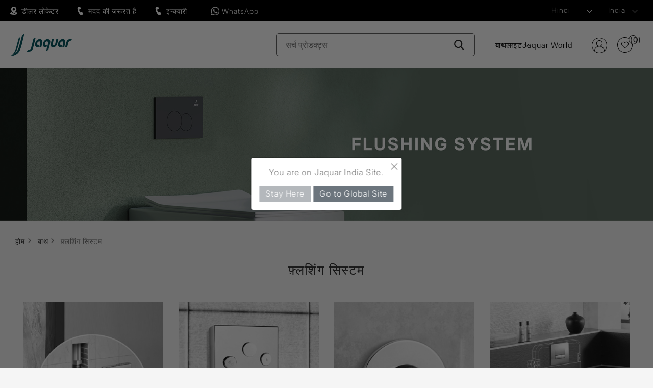

--- FILE ---
content_type: text/html; charset=utf-8
request_url: https://www.jaquar.com/hi/%E0%A4%AB%E0%A4%B2%E0%A4%B6%E0%A4%97-%E0%A4%B8%E0%A4%B8%E0%A4%9F%E0%A4%AE
body_size: 20938
content:



<!DOCTYPE html>
<html lang="hi" dir="ltr" class="html-category-page">
<head>
     <title>Efficient Flush Tanks &amp; Toilet Systems | Jaquar Bathroom Range</title>
 <meta http-equiv="Content-type" content="text/html;charset=UTF-8" />
 <meta name="description" content="Find durable and stylish flush tanks by Jaquar. Choose from a wide range of toilet and commode water systems built for performance and comfort." />
 <meta name="keywords" content="bathroom flush, bathroom flush tank, toilet flush tank, toilet system, washroom flush, dual flush tank, toilet flush, toilet flush system" />
    <meta name="generator" content="nopCommerce" />
    <meta name="viewport" content="width=device-width, initial-scale=1" />
	<link rel="icon" href="/favicon.ico">
    
    

    <link rel="stylesheet" type="text/css" href="/css/vfv1nx-ayogd8rw3_g6qpq.styles.css?v=FBu-YExE7ONF5tdainuti0ZrRjI" />

    

<!-- Google Tag Manager -->
<script>(function(w,d,s,l,i){w[l]=w[l]||[];w[l].push({'gtm.start':
new Date().getTime(),event:'gtm.js'});var f=d.getElementsByTagName(s)[0],
j=d.createElement(s),dl=l!='dataLayer'?'&l='+l:'';j.async=true;j.src=
'https://www.googletagmanager.com/gtm.js?id='+i+dl;f.parentNode.insertBefore(j,f);
})(window,document,'script','dataLayer','GTM-NBS8LRM');</script>
<!-- End Google Tag Manager --><style>
        .main_webbot {
            height: calc(100vh - 15%) !important;    /*Default is -15% */
            width: 380px !important;                 /*default is 400px minimum is 340*/
            right: 2% !important;                    /* default is 2%; */
            bottom: 7% !important;                /* default is 10px; */
        }
        .bot-start-button {
            bottom:15% !important;          /* default is 8%; */
            right:2% !important;              /* default is 2%; */
        }
    </style><style>
div.xrelative {
  position: relative;
  width: 400px;
  height: 200px;
  border: 3px solid #73AD21;
} 

div.xabsolute {
  position: absolute;
  top: 20px;
  right: 30px;
  width: 48px;
  height: 48px;
  border: 0px solid #73AD21;
  z-index: 100;
}
</style><!-- Google tag (gtag.js) -->

<script async src="https://www.googletagmanager.com/gtag/js?id=G-4D969E3WV2"></script>

<script>

 window.dataLayer = window.dataLayer || [];
 function gtag(){dataLayer.push(arguments);}
 gtag('js', new Date());
 gtag('config', 'G-4D969E3WV2');

</script><script type="text/javascript">
    (function(c,l,a,r,i,t,y){
        c[a]=c[a]||function(){(c[a].q=c[a].q||[]).push(arguments)};
        t=l.createElement(r);t.async=1;t.src="https://www.clarity.ms/tag/"+i;
        y=l.getElementsByTagName(r)[0];y.parentNode.insertBefore(t,y);
    })(window, document, "clarity", "script", "djfrzg5495");
</script>
    
    
    
    <link rel="shortcut icon" href="/icons/icons_1/favicon.ico">
    
    
    <!--Powered by nopCommerce - https://www.nopCommerce.com-->
</head>
<body>
    <input name="__RequestVerificationToken" type="hidden" value="CfDJ8JmyisgrcNZPtw9FDcfNq2Me8iVrXnhZAdqcHoJ0XzZ44XkMH4zvL1qFTNgWaRGM6toZ0rn2fPwfikWgIjNq49A_d-2_fkJuJbx05R2stdy9DUh6BDqOKc-tev-K_0NrBvAt9mYAes9MvvMMqnpR-U0" />
    

<!-- Google Tag Manager (noscript) -->
<noscript><iframe src="https://www.googletagmanager.com/ns.html?id=GTM-NBS8LRM"
height="0" width="0" style="display:none;visibility:hidden"></iframe></noscript>
<!-- End Google Tag Manager (noscript) -->

<div class="ajax-loading-block-window" style="display: none">
</div>
<div id="dialog-notifications-success" title="Notification" style="display:none;">
</div>
<div id="dialog-notifications-error" title="Error" style="display:none;">
</div>
<div id="dialog-notifications-warning" title="Warning" style="display:none;">
</div>
<div id="bar-notification" class="bar-notification-container" data-close="Close">
</div>

<!--[if lte IE 8]>
    <div style="clear:both;height:59px;text-align:center;position:relative;">
        <a href="http://www.microsoft.com/windows/internet-explorer/default.aspx" target="_blank">
            <img src="/Themes/Jaquar2025/Content/images/ie_warning.jpg" height="42" width="820" alt="You are using an outdated browser. For a faster, safer browsing experience, upgrade for free today." />
        </a>
    </div>
<![endif]--><div class="master-wrapper-page">
    
<header class="site-header header_2024">
	<div class="header_2024_top">
		<div class="sitewrapper headquick_wraper">
			<div class="headquick_area">
			<a href="/find-dealers" class="header_left_icon header_authorize">डीलर लोकेटर</a>
				<a href="#" rel="nofollow" class="request_call header_left_icon header_need_help hash_removejs">मदद की ज़रूरत है</a>
				<a href="#" rel="nofollow" class="enquiry header_left_icon header_callback hash_removejs callbac_new">इन्क्वारी</a>
				<a href="https://wa.me/+917669087484" target="_blank" class="header_left_icon whatsapptop">WhatsApp</a>
			</div>
			
			<div class="rightbar">
				<ul class="rightbar_listing_top">
					

    <li class="language">
            <select id="customerlanguage" name="customerlanguage" onchange="setLocation(this.value);" aria-label="Languages selector"><option value="https://www.jaquar.com/hi/changelanguage/2?returnUrl=%2Fhi%2F%25E0%25A4%25AB%25E0%25A4%25B2%25E0%25A4%25B6%25E0%25A4%2597-%25E0%25A4%25B8%25E0%25A4%25B8%25E0%25A4%259F%25E0%25A4%25AE">English</option>
<option selected="selected" value="https://www.jaquar.com/hi/changelanguage/3?returnUrl=%2Fhi%2F%25E0%25A4%25AB%25E0%25A4%25B2%25E0%25A4%25B6%25E0%25A4%2597-%25E0%25A4%25B8%25E0%25A4%25B8%25E0%25A4%259F%25E0%25A4%25AE">Hindi</option>
</select>
    </li>

					<li class="region">
						<a class="region-list hash_removejs" href="#" rel="nofollow">
							India
						</a>
						<div class="navigation countrymenu overlay-menu" style="display:none;">
							<div class="sitewrapper">
								<div class="closebtn"><a href="#" class="hash_removejs"></a></div>
								<div class="menuwrap">
									<div class="menu-links">
										<ul class="main_country_list">
											<li class="country-dropdown-list">
												<div class="country-show-hide-btn"><span class="plusicon"></span>ASIA PACIFIC</div>
												<div class="dropmenu">
													<ul class="main_country_sublist">
														<li><a href="https://global.jaquar.com/">Bangladesh</a></li>
														<li><a href="https://global.jaquar.com/">Brunei</a></li>
														<li><a href="https://global.jaquar.com/">Hongkong</a></li>
														<li><a href="https://www.jaquar.com/">India</a></li>
														<li><a href="https://global.jaquar.com/">Mauritius</a></li>
													</ul>
													<ul class="main_country_sublist">
														<li><a href="https://global.jaquar.com/">Myanmar</a></li>
														<li><a href="https://global.jaquar.com/">Malaysia</a></li>
														<li><a href="https://global.jaquar.com/">Madagascar</a></li>
														<li><a href="https://global.jaquar.com/">Maldives</a></li>
														<li><a href="https://nepal.jaquar.com/">Nepal</a></li>


													</ul>
													<ul class="main_country_sublist">
														<li><a href="https://global.jaquar.com/">Reunion Island</a></li>
														<li><a href="https://global.jaquar.com/">Seychelles</a></li>
														<li><a href="https://global.jaquar.com/">Singapore</a></li>
														<li><a href="https://www.jaquar.lk/">Sri lanka</a></li>
														<li><a href="https://www.jaquar.kr/">South Korea</a></li>
													</ul>
													<ul class="main_country_sublist">
														<li><a href="https://thai.jaquar.com/">Thailand</a></li>
														<li><a href="https://www.jbathware.com/">Vietnam</a></li>
													</ul>
												</div>
											</li>
											<li class="country-dropdown-list">
												<div class="country-show-hide-btn"><span class="plusicon"></span>MIDDLE EAST</div>
												<div class="dropmenu">
													<ul class="main_country_sublist">
														<li><a href="https://global.jaquar.com/">Bahrain</a></li>
														<li><a href="https://global.jaquar.com/">Iraq</a></li>
													</ul>
													<ul class="main_country_sublist">
														<li><a href="https://kuwait.jaquar.com/">Kuwait</a></li>
														<li><a href="https://global.jaquar.com/">Jordan</a></li>
													</ul>
													<ul class="main_country_sublist">
														<li><a href="https://global.jaquar.com/">Qatar</a></li>
														<li><a href="https://global.jaquar.com/">Oman</a></li>
													</ul>
													<ul class="main_country_sublist">
														<li><a href="https://ksa.jaquar.com/">Saudi Arabia</a></li>
														<li><a href="https://uae.jaquar.com/">United Arab Emirates</a></li>
													</ul>
												</div>
											</li>
											<li class="country-dropdown-list">
												<div class="country-show-hide-btn"><span class="plusicon"></span>AFRICA</div>
												<div class="dropmenu">
													<ul class="main_country_sublist">
														<li><a href="https://global.jaquar.com/">Botswana</a></li>
														<li><a href="https://global.jaquar.com/">Burundi</a></li>
														<li><a href="https://global.jaquar.com/">Cameroon</a></li>
														<li><a href="https://global.jaquar.com/">Congo</a></li>
														<li><a href="https://global.jaquar.com/">Ethiopia</a></li>
														<li><a href="https://global.jaquar.com/">Ghana</a></li>
														<li><a href="https://global.jaquar.com/">Ivory Coast</a></li>
													</ul>
													<ul class="main_country_sublist">
														<li><a href="https://global.jaquar.com/">Kenya</a></li>
														<li><a href="https://global.jaquar.com/">Liberia</a></li>
														<li><a href="https://global.jaquar.com/">Morocco</a></li>
														<li><a href="https://global.jaquar.com/">Mozambique</a></li>
														<li><a href="https://global.jaquar.com/">Malawi</a></li>
														<li><a href="https://global.jaquar.com/">Namibia</a></li>
													</ul>
													<ul class="main_country_sublist">
														<li><a href="https://global.jaquar.com/">Nigeria</a></li>
														<li><a href="https://global.jaquar.com/">Rwanda</a></li>
														<li><a href="https://global.jaquar.com/">Republic of congo</a></li>
														<li><a href="https://global.jaquar.com/">Sierra leone</a></li>
														<li><a href="https://www.jaquar.co.za/">South Africa</a></li>
														<li><a href="https://global.jaquar.com/">Tanzania</a></li>
													</ul>
													<ul class="main_country_sublist">
														<li><a href="https://global.jaquar.com/">Tunisia</a></li>
														<li><a href="https://global.jaquar.com/">Uganda</a></li>
														<li><a href="https://global.jaquar.com/">Zanzibar</a></li>
														<li><a href="https://global.jaquar.com/">Zambia</a></li>
													</ul>
												</div>
											</li>
											<li class="country-dropdown-list">
												<div class="country-show-hide-btn"><span class="plusicon"></span>EUROPE</div>
												<div class="dropmenu">
													<ul class="main_country_sublist">
														<li><a href="https://www.jaquar.it/">Italy</a></li>
														<li><a href="https://global.jaquar.com/">France</a></li>
														<li><a href="https://global.jaquar.com/">Greece</a></li>
													</ul>
													<ul class="main_country_sublist">
														<li><a href="https://www.jaquar.it/">Malta</a></li>
														<li><a href="https://www.jaquar.pl/">Poland</a></li>
													</ul>
													<ul class="main_country_sublist">
														<li><a href="https://global.jaquar.com/">Portugal</a></li>
														<li><a href="https://russia.jaquar.com/">Russia</a></li>
													</ul>
													<ul class="main_country_sublist">
														<li><a href="https://global.jaquar.com/">Ukraine</a></li>
														<li><a href="https://www.jaquar.org.uk/">UK</a></li>
													</ul>
												</div>
											</li>
										</ul>
									</div>
								</div>
							</div>
						</div>
					</li>
				</ul>
			</div>
		</div>
	</div>
	
	<div class="header_2024_botom">
	<div class="sitewrapper">
		<div class="logo">
			<a href="/hi">
    <img width="161" height="36" title="" alt="Jaquar India" src="/Themes/Jaquar2025/Content/images/logo.svg">   
</a>
		</div>
		<div class="header-search">
			<form method="get" id="small-search-box-form" action="/hi/search">
        <input type="text" class="search-input search-box-text" id="small-searchterms" autocomplete="off" name="q" placeholder="सर्च प्रोडक्ट्स" aria-label="Search store" value="" />
        <button type="submit" class="search-btn" aria-label="Search-Button"></button>
            
            
</form>
		</div>
			 <div class="header_new_nav">
 <div class="header_new_hanburger header_new_hanburger_js"></div>
 <div class="header_new_nav_wrap">
<ul class="header_new_menu">
        
        <li class="new_menulist">
            <a href="#" class="new_menu_anchor new_menu_anchor_js">&#x92C;&#x93E;&#x925;</a>
                        <div class="new_dropdown_area">  
                        <div class="new_dropdown_area_inner">
						<div class="new_close_anchor new_close_anchor_js">Close</div>
                        <div class="new_drop_row">
                        <div class="new_drop_col1">
						<picture class="d-block"> 
							<source srcset="/images/nav_bath_img.webp" type="image/webp"> 
							<img class="new_drop_col1_img" src="/images/nav_bath_img.jpg" alt="" loading="lazy"> 
						</picture>
							</div>
                            <div class="new_drop_col2">
                            <div class="new_drop_col1_title"><a href="/hi/jaquar-products-hindi">&#x92C;&#x93E;&#x925;</a></div>
                            <div class="new_drop_listing_wrap">
							<div class="row">
                                        <div class="col"><ul class="new_drop_listing">
        <li class="">
            <a href="/hi/%E0%A4%AB%E0%A4%B8%E0%A4%9F"> &#x92B;&#x949;&#x938;&#x947;&#x91F;</a>
            </li>
        <li class="">
            <a href="/hi/showers-hindi">&#x936;&#x93E;&#x935;&#x930;&#x94D;&#x938; </a>
            </li>
        <li class="">
            <a href="/hi/%E0%A4%95%E0%A4%B2%E0%A4%89%E0%A4%A1-%E0%A4%B6%E0%A4%B5%E0%A4%B0">&#x915;&#x94D;&#x932;&#x93E;&#x909;&#x921; &#x936;&#x949;&#x935;&#x930;</a>
            </li>
        <li class="">
            <a href="/hi/%E0%A4%B8%E0%A4%A8%E0%A4%9F%E0%A4%B0%E0%A4%B5%E0%A4%AF%E0%A4%B0">&#x938;&#x947;&#x928;&#x93F;&#x91F;&#x930;&#x940;&#x935;&#x947;&#x92F;&#x930;</a>
            </li>
        <li class="">
            <a href="/hi/%E0%A4%B5%E0%A4%9F%E0%A4%B0-%E0%A4%B9%E0%A4%9F%E0%A4%B0">&#x935;&#x949;&#x91F;&#x930; &#x939;&#x940;&#x91F;&#x930;</a>
            </li>
                                             </ul></div>
                                        <div class="col"><ul class="new_drop_listing">
        <li class="">
            <a href="/hi/whirlpools-bathtubs-hindi">&#x935;&#x94D;&#x939;&#x930;&#x94D;&#x932;&#x92A;&#x942;&#x932;</a>
            </li>
        <li class="">
            <a href="/hi/%E0%A4%AC%E0%A4%A5-%E0%A4%9F%E0%A4%AC%E0%A4%B8">&#x92C;&#x93E;&#x925;  &#x91F;&#x92C;&#x94D;&#x938;</a>
            </li>
        <li class="">
            <a href="/hi/jaquar-spas-hindi">&#x938;&#x94D;&#x92A;&#x93E;</a>
            </li>
        <li class="">
            <a href="/hi/%E0%A4%B8%E0%A4%A8">&#x938;&#x94C;&#x928;&#x93E; </a>
            </li>
        <li class="">
            <a href="/hi/%E0%A4%B6%E0%A4%B5%E0%A4%B0-%E0%A4%8F%E0%A4%A8%E0%A4%95%E0%A4%B2%E0%A4%9C%E0%A4%B0">&#x936;&#x93E;&#x935;&#x930; &#x90F;&#x928;&#x915;&#x94D;&#x932;&#x94B;&#x91C;&#x930;</a>
            </li>
                                             </ul></div>
                                        <div class="col"><ul class="new_drop_listing">
        <li class="">
            <a href="/hi/%E0%A4%B8%E0%A4%9F%E0%A4%AE-%E0%A4%AC%E0%A4%A5-%E0%A4%B8%E0%A4%B2%E0%A4%AF%E0%A4%B6%E0%A4%B8">&#x938;&#x94D;&#x91F;&#x940;&#x92E; &#x92C;&#x93E;&#x925; &#x938;&#x949;&#x932;&#x94D;&#x92F;&#x942;&#x936;&#x902;&#x938;</a>
            </li>
        <li class="">
            <a href="/hi/bathroom-shower-panels">&#x936;&#x93E;&#x935;&#x930; &#x92A;&#x947;&#x928;&#x932;&#x94D;&#x938;</a>
            </li>
        <li class="">
            <a href="/hi/%E0%A4%AB%E0%A4%B2%E0%A4%B6%E0%A4%97-%E0%A4%B8%E0%A4%B8%E0%A4%9F%E0%A4%AE">&#x92B;&#x93C;&#x94D;&#x932;&#x936;&#x93F;&#x902;&#x917; &#x938;&#x93F;&#x938;&#x94D;&#x91F;&#x92E;</a>
            </li>
        <li class="">
            <a href="/hi/accessories-4-hindi">&#x90F;&#x915;&#x94D;&#x938;&#x947;&#x938;&#x930;&#x940;&#x91C;</a>
            </li>
        <li class="">
            <a href="/hi/%E0%A4%A1%E0%A4%B5%E0%A4%B0%E0%A4%9F%E0%A4%B0%E0%A4%B8-%E0%A4%94%E0%A4%B0-%E0%A4%B6%E0%A4%B5%E0%A4%B0-%E0%A4%B5%E0%A4%B2%E0%A4%B5%E0%A4%B8">&#x921;&#x908;&#x935;&#x930;&#x94D;&#x91F;&#x930;&#x94D;&#x938; &#x914;&#x930; &#x936;&#x93E;&#x935;&#x930; &#x935;&#x93E;&#x932;&#x94D;&#x935;&#x938; </a>
            </li>
                                             </ul></div>
                                      </div> </div>
							
							</div>
						  
						  </div> </div></div>
            </li>
        <li class="new_menulist">
            <a href="#" class="new_menu_anchor new_menu_anchor_js">&#x932;&#x93E;&#x907;&#x91F;</a>
                        <div class="new_dropdown_area">  
                        <div class="new_dropdown_area_inner">
						<div class="new_close_anchor new_close_anchor_js">Close</div>
                        <div class="new_drop_row">
                        <div class="new_drop_col1">
						<picture class="d-block"> 
							<source srcset="/images/nav_light_img.webp" type="image/webp"> 
							<img class="new_drop_col1_img" src="/images/nav_light_img.jpg" alt="" loading="lazy"> 
						</picture>
							</div>
                            <div class="new_drop_col2">
                            <div class="new_drop_col1_title"><a href="/hi/%E0%A4%B2%E0%A4%87%E0%A4%9F%E0%A4%97">&#x932;&#x93E;&#x907;&#x91F;</a></div>
                            <div class="new_drop_listing_wrap">
							<div class="row">
                                        <div class="col"><ul class="new_drop_listing">
        <li class="">
            <a href="/hi/%E0%A4%95%E0%A4%AE%E0%A4%B0%E0%A4%B6%E0%A4%AF%E0%A4%B2-%E0%A4%87%E0%A4%A1%E0%A4%B0-%E0%A4%B2%E0%A4%87%E0%A4%9F%E0%A4%97">&#x907;&#x902;&#x921;&#x94B;&#x930;</a>
            </li>
        <li class="">
            <a href="/hi/%E0%A4%95%E0%A4%AE%E0%A4%B0%E0%A4%B6%E0%A4%AF%E0%A4%B2-%E0%A4%86%E0%A4%89%E0%A4%9F%E0%A4%A1%E0%A4%B0">&#x906;&#x909;&#x91F;&#x921;&#x94B;&#x930;</a>
            </li>
        <li class="">
            <a href="/hi/%E0%A4%A1%E0%A4%95%E0%A4%B0%E0%A4%9F%E0%A4%B5-%E0%A4%B2%E0%A4%87%E0%A4%9F%E0%A4%97">&#x921;&#x947;&#x915;&#x94B;&#x930;&#x947;&#x91F;&#x93F;&#x935;</a>
            </li>
        <li class="">
            <a href="/hi/%E0%A4%B8%E0%A4%B5%E0%A4%9A">&#x938;&#x94D;&#x935;&#x93F;&#x91A;</a>
            </li>
                                      </div> </div>
							
							</div>
						  
						  </div> </div></div>
            </li>
    <li class="new_menulist"><a href="/jaquar-world" class="new_menu_anchor">Jaquar World</a></li>
        
    </ul>
	 </div>
 </div>
            
			<div class="rightbar">
				   
<ul class="header-links">
        
                <li class="signuplink"><a href="/hi/login?returnUrl=%2Fhi%2F%25E0%25A4%25AB%25E0%25A4%25B2%25E0%25A4%25B6%25E0%25A4%2597-%25E0%25A4%25B8%25E0%25A4%25B8%25E0%25A4%259F%25E0%25A4%25AE" class="ico-register">रजिस्टर</a></li>
            <li id="topcartlink" class="notes">
                <a title="Selection List" href="/hi/cart" class="ico-cart">                  
                    <span class="cart-qty">(0)</span>
                </a>
            </li>
        
    </ul>
        

				</div>
		</div>		
	</div>	
	
</header>


    
    <div class="master-wrapper-content-new">
        

        <div class="master-column-wrapper-new">
            


<div class="center-content remove-filter-div">
    
        
  




    

    






        <div class="slider-wrapper">
            <div class="anywhere-slider anywhere-slick-slider slickless" id="anywhereSlider8"
                 data-mobileBreakpoint="768">





<div class="anywhereslider-slide picture-slide first-slide">

        <img alt="Jaquar Toilet Flushing System" src="[data-uri]"
             data-lazy="https://www.jaquar.com/images/thumbs/0054394_Flushing System -D.jpeg" data-mobilePictureSrc="https://www.jaquar.com/images/thumbs/0054395_Flushing System -M.jpeg"
             data-desktopPictureSrc="https://www.jaquar.com/images/thumbs/0054394_Flushing System -D.jpeg" />


</div>                <div class="slick-arrows"></div>
            </div>
        </div>



  <div class="category-wrapper">
        <div class="breadcrumb-wreapper">
            <div class="container">
                <div class="row">
                    <ul itemscope itemtype="http://schema.org/BreadcrumbList">
                        <li>
                            <a href="/hi" title="होम">होम</a>
                            <span class="delimiter">&gt;&gt;</span>
                        </li>
                            <li itemprop="itemListElement" itemscope itemtype="http://schema.org/ListItem">
                                    <a href="/hi/jaquar-products-hindi" title="&#x92C;&#x93E;&#x925;" itemprop="item">
                                        <span itemprop="name">&#x92C;&#x93E;&#x925;</span>
                                    </a>
                                    <span class="delimiter">&gt;&gt;</span>
                                <meta itemprop="position" content="1" />
                            </li>
                            <li itemprop="itemListElement" itemscope itemtype="http://schema.org/ListItem">
                                    <span class="current-item" itemprop="name">&#x92B;&#x93C;&#x94D;&#x932;&#x936;&#x93F;&#x902;&#x917; &#x938;&#x93F;&#x938;&#x94D;&#x91F;&#x92E;</span>
                                    <span itemprop="item" itemscope itemtype="http://schema.org/Thing"
                              id="/hi/%E0%A4%AB%E0%A4%B2%E0%A4%B6%E0%A4%97-%E0%A4%B8%E0%A4%B8%E0%A4%9F%E0%A4%AE">
                                    </span>
                                <meta itemprop="position" content="2" />
                            </li>
                    </ul>
                </div>
            </div>
        </div>
        <div class="container">
            <div class="row">           
                <div class="col-md-12">
                     <div class="title-desc text-center mb-5">
                        <h1>&#x92B;&#x93C;&#x94D;&#x932;&#x936;&#x93F;&#x902;&#x917; &#x938;&#x93F;&#x938;&#x94D;&#x91F;&#x92E;</h1>
         </div> 
        
                    <div class="category-list">
                <ul class="row justify-content-center row-cols-2 row-cols-md-3  row-cols-sm-2 row-cols-lg-4">
                        <li class="col">
							<div class="prod_inner">
							<div class="img">
                            <a href="/hi/i-flush-hindi" title="&#x906;&#x908;-&#x92B;&#x94D;&#x932;&#x936; | Jaquar">
                                <img class="lazy" alt="&#x906;&#x908;-&#x92B;&#x94D;&#x932;&#x936; | Jaquar" src="https://www.jaquar.com/images/thumbs/0043987_i-flush_400.jpeg" title="&#x906;&#x908;-&#x92B;&#x94D;&#x932;&#x936; | Jaquar" width="338" height="400" />
                            </a>
							</div>
							 <h3><a href="/hi/i-flush-hindi" title="&#x906;&#x908;-&#x92B;&#x94D;&#x932;&#x936; | Jaquar">&#x906;&#x908;-&#x92B;&#x94D;&#x932;&#x936;</a></h3>
							 </div>
                        </li>
                        <li class="col">
							<div class="prod_inner">
							<div class="img">
                            <a href="/hi/flush-plates-for-slim-concealed-cistern-hindi" title="&#x92B;&#x94D;&#x932;&#x936; &#x92A;&#x94D;&#x932;&#x947;&#x91F;&#x94D;&#x938; | Jaquar">
                                <img class="lazy" alt="&#x92B;&#x94D;&#x932;&#x936; &#x92A;&#x94D;&#x932;&#x947;&#x91F;&#x94D;&#x938; | Jaquar" src="https://www.jaquar.com/images/thumbs/0043988_flush-plates_400.jpeg" title="&#x92B;&#x94D;&#x932;&#x936; &#x92A;&#x94D;&#x932;&#x947;&#x91F;&#x94D;&#x938; | Jaquar" width="338" height="400" />
                            </a>
							</div>
							 <h3><a href="/hi/flush-plates-for-slim-concealed-cistern-hindi" title="&#x92B;&#x94D;&#x932;&#x936; &#x92A;&#x94D;&#x932;&#x947;&#x91F;&#x94D;&#x938; | Jaquar">&#x92B;&#x94D;&#x932;&#x936; &#x92A;&#x94D;&#x932;&#x947;&#x91F;&#x94D;&#x938;</a></h3>
							 </div>
                        </li>
                        <li class="col">
							<div class="prod_inner">
							<div class="img">
                            <a href="/hi/flush-valves-hindi" title="&#x92B;&#x94D;&#x932;&#x936; &#x935;&#x93E;&#x932;&#x94D;&#x935;&#x94D;&#x938;&#x9; | Jaquar">
                                <img class="lazy" alt="&#x92B;&#x94D;&#x932;&#x936; &#x935;&#x93E;&#x932;&#x94D;&#x935;&#x94D;&#x938;&#x9; | Jaquar" src="https://www.jaquar.com/images/thumbs/0043989_toilet-flush-valve_400.jpeg" title="&#x92B;&#x94D;&#x932;&#x936; &#x935;&#x93E;&#x932;&#x94D;&#x935;&#x94D;&#x938;&#x9; | Jaquar" width="338" height="400" />
                            </a>
							</div>
							 <h3><a href="/hi/flush-valves-hindi" title="&#x92B;&#x94D;&#x932;&#x936; &#x935;&#x93E;&#x932;&#x94D;&#x935;&#x94D;&#x938;&#x9; | Jaquar">&#x92B;&#x94D;&#x932;&#x936; &#x935;&#x93E;&#x932;&#x94D;&#x935;&#x94D;&#x938;&#x9;</a></h3>
							 </div>
                        </li>
                        <li class="col">
							<div class="prod_inner">
							<div class="img">
                            <a href="/hi/%E0%A4%B8%E0%A4%B2%E0%A4%AE-%E0%A4%95%E0%A4%A8%E0%A4%B8%E0%A4%B2%E0%A4%A1-%E0%A4%B8%E0%A4%B8%E0%A4%9F%E0%A4%B0%E0%A4%A8" title="&#x938;&#x94D;&#x932;&#x93F;&#x92E; &#x915;&#x928;&#x94D;&#x938;&#x940;&#x932;&#x94D;&#x921; &#x938;&#x93F;&#x938;&#x94D;&#x91F;&#x930;&#x94D;&#x928; | Jaquar">
                                <img class="lazy" alt="&#x938;&#x94D;&#x932;&#x93F;&#x92E; &#x915;&#x928;&#x94D;&#x938;&#x940;&#x932;&#x94D;&#x921; &#x938;&#x93F;&#x938;&#x94D;&#x91F;&#x930;&#x94D;&#x928; | Jaquar" src="https://www.jaquar.com/images/thumbs/0060095_slim-concealed-cistern_400.jpeg" title="&#x938;&#x94D;&#x932;&#x93F;&#x92E; &#x915;&#x928;&#x94D;&#x938;&#x940;&#x932;&#x94D;&#x921; &#x938;&#x93F;&#x938;&#x94D;&#x91F;&#x930;&#x94D;&#x928; | Jaquar" width="338" height="400" />
                            </a>
							</div>
							 <h3><a href="/hi/%E0%A4%B8%E0%A4%B2%E0%A4%AE-%E0%A4%95%E0%A4%A8%E0%A4%B8%E0%A4%B2%E0%A4%A1-%E0%A4%B8%E0%A4%B8%E0%A4%9F%E0%A4%B0%E0%A4%A8" title="&#x938;&#x94D;&#x932;&#x93F;&#x92E; &#x915;&#x928;&#x94D;&#x938;&#x940;&#x932;&#x94D;&#x921; &#x938;&#x93F;&#x938;&#x94D;&#x91F;&#x930;&#x94D;&#x928; | Jaquar">&#x938;&#x94D;&#x932;&#x93F;&#x92E; &#x915;&#x928;&#x94D;&#x938;&#x940;&#x932;&#x94D;&#x921; &#x938;&#x93F;&#x938;&#x94D;&#x91F;&#x930;&#x94D;&#x928;</a></h3>
							 </div>
                        </li>
                </ul>
            </div>
        


        
        

        
        


<div class="products-container">
    <div class="ajax-products-busy"></div>
    <div class="products-wrapper">
        


    </div>
</div>

        
            <div class="category-description features">
                <div class="row">
<div class="col-md-12">
<div class="title-desc mt-5 mb-5">
<h2>एक फ्लश टैंक जो आपके बाथरूम में पूरी तरह फिट बैठता है</h2>
<p>क्या आप एक टॉयलेट फ्लश टैंक की तलाश में हैं? तो, जैक्वार आपके लिए सही जगह है! जैक्वार एक ऐसा डिज़ाइन पेश करता है जो आपको लेटेस्ट और सबसे एडवांस टॉयलेट फ्लश टैंक लाने के लिए उच्च क्वालिटी&nbsp; वाली सामग्री के साथ शानदार ढंग से तैयार किया गया है। ये बाथरूम फ्लश टैंक डिजाइन पानी की बचत, आसान पहुंच, रखरखाव और एंटी कंडेनसेशन जैसी कुशल सुविधाओं के साथ-साथ बाथरूम की जगहों को एक आकर्षक रूप प्रदान करते हैं।</p>
</div>
</div>
<div class="col-md-12">
<h3>टॉयलेट फ्लश टैंक के प्रकार:</h3>
<ul class="disc-list">
<li>I- फ्लश: इस प्रकार के बाथरूम फ्लश टैंक की मरम्मत करना, रखरखाव करना आसान होता है और एलिगेंट और आधुनिक डिजाइनों में आता है। I -फ्लश एक बटन के एक क्लिक के साथ इंस्टेंट फ्लश तकनीक भी प्रदान करता है।</li>
<li>फ्लश प्लेट्स: फ्लश प्लेट्स कन्सील वाटर टैंक से जुड़ी होती हैं। यह दो बटनों वाला एक ऑपरेटिंग मैकेनिज्म है, जिसमें यूजर जरूरत के मुताबिक कम या ज्यादा पानी का इस्तेमाल कर सकता है।</li>
<li>फ्लश वाल्व: यदि आप एक टॉयलेट फ्लश टैंक चाहते हैं जो उच्च दबाव वाला पानी छोड़ता है, तो एक फ्लश वाल्व सही होता है। यह किसी भी पारंपरिक फ्लशिंग सिस्टर्न की तरह काम करता है लेकिन टॉयलेट सिस्टम के लिए बेहतर फ्लशिंग परफॉरमेंस देता है।</li>
<li>कन्सील सिस्टर्न: इसमें, कमोड फ्लश टैंक आपके बाथरूम की दीवार के पीछे छिप जाता है और आप दीवार की फ्लश प्लेट को दबाकर आसानी से फ्लश कर सकते हैं।</li>
</ul>
<h3>टॉयलेट फ्लश टैंक और फ्लश टैंक – सर्वेश्रेष्ठ बाइंग&nbsp; गाइड</h3>
<p>अगर आप इस उलझन में हैं कि अपने बाथरूम के लिए परफेक्ट कमोड फ्लश सिस्टम का चुनाव कैसे करें, तो यहां कुछ चीजें हैं जिन पर आप विचार कर सकते हैं:</p>
<ul class="disc-list">
<li>टॉयलेट कमोड फ्लश सिस्टम का प्रकार: बाजार में कई तरह के बाथरूम फ्लश और फ्लशिंग सिस्टर्न होते हैं । अपना टॉयलेट फ्लश टैंक चुनना उस टॉयलेट पर निर्भर करेगा जो आपको अपने बाथरूम के लिए मिलता है। टू-पीस टॉयलेट में अलग फ्लश टैंक और सीट होगी। इन-वॉल टॉयलेट में, कन्सील फ्लश टैंक दीवार में छिप जाता है। यदि आप एक आधुनिक टॉयलेट डिजाइन की तलाश में हैं, तो हम सिफारिश करते हैं कि आप एक कन्सील सिस्टर्न को ट्राई करें।</li>
<li>फ्लशिंग के प्रकार: टॉयलेट सिस्टम पर निर्णय लेने के बाद, अपने बाथरूम में एक फ्लशिंग सिस्टम चुनें जिसे आप आमने बाथरूम में लगवाना चाहते हैं। एक ग्रेविटी फ्लश सिस्टम सस्ता और कार्यात्मक होता है। यदि आप टॉयलेट फ्लश की तलाश कर रहे हैं जो शक्तिशाली है और प्रभावशाली प्रदर्शन देता है तो प्रेशर फ्लश सिस्टम सहायक हो सकता है। सबसे एडवांस और लेटेस्ट प्रकार का फ्लशिंग सिस्टम ड्यूल फ्लश सिस्टम है। ड्यूल फ्लश सिस्टम में, आप अपने फ्लश टैंक में थोड़ा या अधिक पानी फ्लश करने के बीच चूज कर सकते हैं।</li>
<li>टॉयलेट सीट की ऊंचाई: आपको आराम से बैठने के लिए टॉयलेट सीट की ऊंचाई महत्वपूर्ण है। एक सामान्य टॉयलेट में टॉयलेट की ऊंचाई 17 इंच होगी, लेकिन यदि आप आरामदायक चाहते हैं, तो आप 19 इंच तक भी चुन सकते हैं।</li>
<li>टॉयलेट टैंक की प्लेसमेंट : अपने टॉयलेट को अन्य वस्तुओं से दूर रखने के लिए आदर्श दूरी 15 इंच है। आप अपने बाथरूम के अन्य हिस्सों जैसे दीवार, वैनिटी या शॉवर दीवार से दूरी को माप सकते हैं। मॉडर्न लुक के लिए आप अपने फ्लश टैंक को अपने बाथरूम के दूसरे हिस्से से 18 इंच दूर रख सकते हैं।</li>
<li>बटन और लीवर: आप पुश-बटन सुविधा के साथ अपने फ्लश टैंक के लिए एक पारंपरिक लीवर इनस्टॉल करना या आधुनिक लीवर का इस्तेमाल करना चुन सकते हैं। अधिकांश आधुनिक बाथरूम में पुश बटन होता है जो उनके फ्लशिंग सिस्टर्न के लिए ड्यूल फ्लश सुविधा के साथ आता है, जहां एक बटन आपको पूर्ण फ्लश देगा जबकि दूसरा कम पानी का इस्तेमाल करेगा। अपने टॉयलेट फ्लश टैंक के लिए ड्यूल बटन का इस्तेमाल करने से आपको अपने पानी के बिलों को बचाने में मदद मिलेगी।</li>
<li>फ्लश टैंक का रंग: टॉयलेट फ्लश टैंक का चयन करते समय, आप चाहेंगे की यह आपके बाथरूम के इंटीरियर से मैच करे । फ्लश टैंक सुंदर डिजाइन और रंगों के साथ आते हैं जो एक बोरिंग टॉयलेट फ्लश में एक पर्सनल टच ऐड कर सकते हैं। आप एक ऐसा रंग चुन सकते हैं जो आपके बाथरूम के डिज़ाइन के साथ अलग या मैच कर रहा हो।</li>
</ul>
</div>
<div class="col-md-12">
<div class="title-desc mt-5 mb-5">
<h2>जैक्वार के&nbsp; टॉयलेट फ्लश टैंक और टॉयलेट फ्लश की विशेषताएं:</h2>
</div>
</div>
<div class="numbers-list-content column-2">
<ul>
<li>
<div class="numeric">01</div>
<h3>बिल्कुल सही आसान एलाइनमेंट&nbsp;</h3>
<p>निश्चित इनलेट और आउटलेट दूरी (सेंटर से सेंटर तक 135 mm) का अर्थ है WC की सही इंस्टालेशन, और हर बार बेहतर फ्लशिंग में सिस्टर्न परिणामों के लिए पूर्व-निर्धारित स्थान।</p>
</li>
<li>
<div class="numeric">02</div>
<h3>एडजस्ट करने योग्य ऊंचाई</h3>
<p>एडजस्ट करने योग्य लेग (0-200 mm) WC की ऊंचाई में अनुकूलित भिन्नता की अनुमति देने के लिए।</p>
</li>
<li>
<div class="numeric">03</div>
<h3>आसान इंस्टॉलेशन</h3>
<p>आसान और परेशानी मुक्त इंस्टॉलेशन क्योंकि दीवार को तोडना नहीं है।</p>
</li>
<li>
<div class="numeric">04</div>
<h3>भार उठाने की क्षमता</h3>
<p>वॉल हंग WC में फ्रेम के लिए सुरक्षित बोल्ट हो सकते हैं, जो 400 किलोग्राम तक का भार उठा सकते हैं।</p>
</li>
<li>
<div class="numeric">05</div>
<h3>WC की व्यापक अनुकूलता</h3>
<p>अलग-अलग वाल-हंग WCs को एडजस्ट करता है क्योंकि वे अलग-अलग ऊंचाई पर छेद प्रदान करते हैं</p>
<p>किफायती बाथरूम नवीनीकरण प्राप्त करना और अपने पर्सनल बाथरूम और टॉयलेट सिस्टम के लिए प्रोडक्ट&nbsp; ढूंढना एक बहुत बड़ा काम है।</p>
<p>Visit <a href="https://www.jaquar.com/en/">Jaquar </a>to get a complete bathroom solution and also find bathroom products that are elegant and economical.</p>
</li>
</ul>
</div>
<div class="col-md-12 mb-4">
<div class="title-desc text-center mt-4 mb-5">
<h3>फ्लश टैंक के बारे में अक्सर पूछे जाने वाले प्रश्न</h3>
</div>
<div id="faqs" class="accordion faqwrap">
<div class="card-box">
<div id="headingOne" class="accordion-title"><a class="links" data-toggle="collapse" data-target="#collapseOne" aria-expanded="true" aria-controls="collapseOne"> <strong class="showhide">Show</strong> </a>यह दिखाएं कि क्या हाई टैंक टॉयलेट बेहतर फ्लश करते हैं?</div>
<div id="collapseOne" class="collapse show" aria-labelledby="headingOne" data-parent="#faqs">
<div class="content-box">
<p>हाई टैंक टॉयलेट बेहतर फ्लश करते हैं क्योंकि गुरुत्वाकर्षण के चलते पानी तेजी से बोल में आता है। सभी फ्लशिंग सिस्टर्न इसी तरह काम करते हैं। हम ने हाई टैंक टॉयलेट को दीवार से ऊपर रखा है, इसलिए इसमें फ्लश करने की बेहतर तकनीक है।</p>
</div>
</div>
</div>
<div class="card-box">
<div id="headingTwo" class="accordion-title"><a class="links collapsed" data-toggle="collapse" data-target="#collapseTwo" aria-expanded="false" aria-controls="collapseTwo"> <strong class="showhide">Show</strong> </a>फ्लश टैंक क्या है?</div>
<div id="collapseTwo" class="collapse" aria-labelledby="headingTwo" data-parent="#faqs">
<div class="content-box">
<p>टॉयलेट का फ्लश टैंक पानी का सप्लाई जमा कर रखता है जिससे सीवर (मल) को फ्लश किया जाता है। यह ज़रूरत पड़ने पर पानी या सीवेज बाहर करता है और टैंक खाली होने पर पानी भर देता है।</p>
</div>
</div>
</div>
<div class="card-box">
<div id="headingThree" class="accordion-title"><a class="links collapsed" data-toggle="collapse" data-target="#collapseThree" aria-expanded="false" aria-controls="collapseThree"> <strong class="showhide">Show</strong> </a>फ्लश टैंक कैसे काम करते हैं?</div>
<div id="collapseThree" class="collapse" aria-labelledby="headingThree" data-parent="#faqs">
<div class="content-box">
<p>टॉयलेट फ्लश इस्तेमाल करना बहुत आसान है। आपके लीवर दबाने पर फ्लश वाल्व वाल्व सीट को ऊपर उठा देता है। इस लीवर की मदद से टैंक का पानी तेजी से टॉयलेट के बाउल में चला जाता है। इस तरह टैंक में पानी का लेवेल नीचे आने पर फ्लोटिंग वाल्व नीचे टैंक के बटन तक पहुँच जाता है और यह आउटलेट पाइप को ढक देता है।</p>
</div>
</div>
</div>
<div class="card-box">
<div id="headingFour" class="accordion-title"><a class="links collapsed" data-toggle="collapse" data-target="#collapseFour" aria-expanded="false" aria-controls="collapseFour"> <strong class="showhide">Show</strong> क्या छुपा हुआ (कंसील्ड) सिस्टर्न लगाना अच्छा होता है?</a></div>
<div id="collapseFour" class="collapse" aria-labelledby="headingFour" data-parent="#faqs">
<div class="content-box">
<p>यदि आपको बाथरूम आधुनिक डिज़ाइन का चाहिए तो छुपा हुआ सिस्टर्न टॉयलेट लगाना ही सही है। छुपे हुए फ्लश टैंक के कम जगह लेने से आपका बाथरूम बहुत बड़ा दिखता है। आप पूरा प्लमिंग सिस्टम दीवार के अंदर या एक यूनिट के अंदर छिपा सकते हैं।</p>
</div>
</div>
</div>
<div class="card-box">
<div id="headingfive" class="accordion-title"><a class="links collapsed" data-toggle="collapse" data-target="#collapseFive" aria-expanded="false" aria-controls="collapseFive"> <strong class="showhide">Show</strong> </a>कौन सा बेहतर है: फ्लश वाल्व या छुपा हुआ सिस्टर्न?</div>
<div id="collapseFive" class="collapse" aria-labelledby="headingfive" data-parent="#faqs">
<div class="content-box">
<p>आप बाथरूम की ज़रूरत देख कर कंसील्ड सिस्टर्न टॉयलेट या फिर फ्लश वाल्व चुनें। कंसील्ड फ्लश टैंक कम जगह लेकर आपके बाथरूम को सादगी (मिनिमल लुक) देता है। फ्लश वाल्व से आपको पानी का इस्तेमाल और मल की निकासी करने पर अधिक कंट्रोल रहेगा।</p>
<p>जैक्वार कंसील्ड सिस्टर्न आपके बाथरूम को बड़ा दिखने और हमेशा साफ रहने का भरोसा देता है। आप भी अपने बाथरूम को ट्रांस्फॉर्म करना चाहते हैं, तो <a href="https://www.jaquar.com/en/">जैक्वार</a> की वेबसाइट विज़िट करें जहां तरह-तरह के टॉयलेट फ्लश टैंक, बाथरूम फ्लश, फ्लशिंग सिस्टर्न और बहुत कुछ मिलेंगे।</p>
</div>
</div>
</div>
</div>
</div>
</div>
<p>
<script src="https://www.jaquar.com/Themes/jaquar/Scripts/faq-jquery-1.12.4.js"></script>
<script src="https://www.jaquar.com/Themes/jaquar/Scripts/faq-jquery-ui.js"></script>
<script>// <![CDATA[
$(document).ready(function () {
    $('.hclass').on('click', function(event){
        event.preventDefault();
       
        var accordion = $(this);
        var accordionContent = accordion.next('.dd');

       
        accordion.toggleClass("open");
       accordionContent.toggleClass("active");
       
        accordionContent.slideToggle(250);

    });
});
// ]]></script>
</p>
<p>
<script type="application/ld+json">// <![CDATA[
{
  "@context": "https://schema.org",
  "@type": "FAQPage",
  "mainEntity": [{
    "@type": "Question",
    "name": "Do high tank toilets flush better?",
    "acceptedAnswer": {
      "@type": "Answer",
      "text": "High tank toilets flush better as gravity forces the water to the bowl. All flushing cisterns work the same way. Since we placed high tank toilets above the wall, it has a better flush technique."
    }
},{
    "@type": "Question",
    "name": "What is a flush tank?",
    "acceptedAnswer": {
      "@type": "Answer",
      "text": "A toilet flush tank holds a supply of water to flush out the sewer. It releases this water or sewage periodically and fills once the tank is empty."
    } 
},{
    "@type": "Question",
    "name": "How do flush tanks work?",
    "acceptedAnswer": {
      "@type": "Answer",
      "text": "The toilet flush is pretty easy to use. When you push the lever, the flush valve will lift the valve seat. Using a lever will empty the water from the tank into the toilet bowl. Once the water level drops, the floating valve will lower to the button of the tank and cover the outlet pipe." 
    }
},{
    "@type": "Question",
    "name": "Is a concealed cistern a good idea?",
    "acceptedAnswer": {
      "@type": "Answer",
      "text": "If you are looking for a modern design for your bathroom, a concealed cistern is the best solution. Concealed flush tanks occupy less space which will make your bathroom look more spacious. You can also hide all plumbing in the wall or any unit, giving a minimal touch." 
    }
},{
    "@type": "Question",
    "name": "Which is better: flush valve or concealed cistern?",
    "acceptedAnswer": {
      "@type": "Answer",
      "text": "Choosing a concealed cistern or flush valve depends on your bathroom needs. Concealed flush tanks save space, giving a minimal look for your bathroom. A flush valve provides more control of your water choice and also clears out any dirt."

    }  
}
  ]
}
// ]]></script>
<script type="application/ld+json">// <![CDATA[
{ "@context": "http://schema.org",
  "@type": "Product",
  "name": "External Flush Tank For Toilet | Flush Cisterns",
  "description": "Get all your Flush Tank needs sorted at Jaquar. Jaquar flushing systems come in different designs and forms. You will find what you need given our variety.","aggregateRating":
    {"@type": "AggregateRating",
     "ratingValue": "4.5",
     "reviewCount": "788"
    }
}
// ]]></script>
</p>
            </div>            
  
</div>
</div>
    </div>
</div>
    
</div>

        </div>
        


    </div>
    
<div class="footer-new footer_new_2024">   
	<footer class="site-footer">
		<div class="container-fluid">
			<div class="row">
				<div class="cols col-md-3 footermenu-dropdown togglelink">
					 <div class="footer-menu-title">हमारी कंपनी</div>
					 <div class="footermenulist">
						<ul>
							<li><a href="/hi/about-jaquar-group">जैक्वार ग्रुप के बारे में</a></li>
							<li><a href="/hi/media-room">मीडिया रूम</a></li>
							<li><a href="/testimonials-detail">प्रशंसापत्र</a></li>							
							<li><a href="/corporate-social-responsibility">सी . एस . आर</a></li>
							<li><a href="/careers">करियर</a></li>
							<li><a href="/contactus">संपर्क करें</a></li>							
						</ul>
					</div>
				</div>
				<div class="cols col-md-3 footermenu-dropdown">
					<div class="footer-menu-title">सपोर्ट</div>
					<div class="footermenulist">
						<ul>
								<li><a href="/customer-care">कस्टमर सपोर्ट</a></li>
								<!--li><a href="https://support.jaquar.com/Warranty/Validate" target="_blank">वारंटी सर्टिफिकेट</a></li>
								<li><a href="https://support.jaquar.com/Service/JPmsRegister" target="_blank">बाथरूम मेंटेनेंस सर्विस</a></li-->
								<li><a id="pa_footer_hs" class="hash_removejs" href="#" rel="nofollow">परचेज़ असिस्टेंस</a></li>
								<li><a id="enq_footer_hs" class="hash_removejs" href="#" rel="nofollow">इन्क्वारी </a></li>
<li><a href="/green-initiatives">ग्रीन इनीशिएटिव</a></li>							
							
							<!-- <li><a href="/jaquar-logo-usage">ब्रांड लोगो</a></li> -->
                            <li><a href="/lighting-planner">लाइट प्लानिंग</a></li>
							<li><a href="/download-catalogue">डाउनलोड कैटेलॉग</a></li>
							<li><a href="/find-dealers">डीलर लोकेटर</a></li>
						</ul>
					</div>
				</div>
				<div class="cols col-md-3 footermenu-dropdown">
					<div class="footer-menu-title">क्विक लिंक्स</div>
					<div class="footermenulist">
						<ul>
<li><a href="https://www.amazon.in/stores/page/F721A17A-E0FF-4520-AB9A-713F04CC6B44?ingress=2&lp_context_asin=B07YGCFF7K&visitId=54ef9285-66e6-499e-aea4-e60be79e1827&store_ref=bl_ast_dp_brandLogo_sto&ref_=ast_bln" target="_blank">Amazon Store</a></li>
                                                                 <li><a href="https://my.matterport.com/show-mds?m=wS2M55C1hMz&amp;play=1" target="_blank">वर्चुअल टूर Delhi</a></li>
								<li><a href="https://my.matterport.com/show-mds?m=NZPK5anXfCL&play=1&sr=.03%2C.09&ss=171&pin-pos=.15%2C1.11%2C-5.21" target="_blank">वर्चुअल टूर Kolkata</a></li>
								<li><a href="/jaquar-world">ब्रांड शोरूम</a></li>
							
							<li><a href="/blog">ब्लॉग</a></li>
							<li><a href="/hi/CustomerGuide/List" class="review-link">ज्ञान श्रृंखला</a></li>
							
                            <li><a href="/faq">एफ. ए. क्यू.</a></li>
							<li><a href="/glossary">ग्लोसरी </a></li>
                            <li><a href="/newsletterlist">न्यूज़लेटर</a></li>
						</ul>
					</div>
				</div>
				<div class="cols col-md-3 footermenu-dropdown">
					<div class="footer-menu-title">&#x92C;&#x94D;&#x930;&#x93E;&#x902;&#x921;</div>
					<div class="footermenulist">
						<address>
							<strong></strong>
                            <a href="https://www.artize.com">आर्टीज़ </a><br><a href="https://www.jaquar.com">जैक्वार</a> <br><a href="https://www.esscobathware.com">एस्सको</a><br/><br><a href="https://play.google.com/store/apps/details?id=com.agbe.jaquar"><img src="/images/app/Icon-app-apple.png"/></a><br/><br><a href="https://apps.apple.com/in/app/jaquar/id1326726197"><img src="/images/app/Icon-app-apple.png"/></a>							
						</address>
						<div class="follow">
							<div class="follow-title">follow us</div>
<ul>
		<li><a href="https://www.facebook.com/JaquarIndia" class="fb" target="_blank" rel="noopener noreferrer">फेसबुक</a></li>
	<li><a href="https://www.instagram.com/jaquarindia/" target="_blank" class="insta">Instagram</a></li>
		<li><a href="https://www.youtube.com/user/jaquarindia" target="_blank" rel="noopener noreferrer" class="yt">यूट्यूब</a></li>
	
	<li><a href="https://www.linkedin.com/company/jaquar-&amp;-company-private-limited/" target="_blank" class="in">Linkedin</a></li>
	
	<li><a href="https://3dwarehouse.sketchup.com/by/jaquar" target="_blank" class="skecth">3d Warehouse</a></li>
<li><a class="whatsap" href="https://wa.me/+917669087484" target="_blank">Whats app</a></li>
</ul>						
						</div>
					</div>
				</div>
			</div>
		</div>
	</footer>
    <div class="copyright">
		<div class="sitewrapper">
<p>*Caution: Beware of Fake Promotions or Offers<br/>Please exercise caution and do not trust or engage with any fake promotional messages claiming to offer Jaquar Franchise opportunities. These may include phone calls, SMS, WhatsApp messages, emails, or web links asking you to click on a link and share personal details.
Such websites, links, and offers are fraudulent, misleading, and unauthorized. Interacting with these communications may result in financial loss, identity theft, or misuse of your personal information.</p>
<p>Jaquar & Company Private Limited does not endorse, authorize, or accept any responsibility or liability for these deceptive activities.
If you receive any such message, please report it immediately through our official website or customer care channels and thoroughly cross-verify for authenticity of any such communication. </p>			
<ul>
				<li><a href="/en/privacypolicyanddisclaimer">गोपनीयता नीति</a></li>
				<li><a href="/en/use-of-cookies">कुकीज़ का उपयोग</a></li>
				<li><a href="/en/sitemap">साइटमैप</a></li>
				<li><a href="/en/gdpr">जीo डीo पीo आरo</a></li>
			</ul>
            <div class="copytext">कॉपीराइट © 2019 जैक्वार, सर्वाधिकार सुरक्षित</div>
            
            
		</div>
	</div>

    

<div class="main_webbot" id="bot" style="display: none;">
        <iframe id="chatbot-iframe" src="about:blank" allow="geolocation; microphone; camera; midi; encrypted-media;"  style="height: 100%; width: 100%;"></iframe>
        <div class="bot-close-button" id="botCloseBtn">
            <span class="material-symbols-outlined">
                close
            </span>
        </div>
    </div>

    <div class="bot-start-button" id="botStart">
        <div class="bot-start-message" id="botStartMessage" style="display: none;">
            <p id="botIconMessage"></p>
            <span class="bot-start-message-arrow"></span>
            <span class="material-symbols-outlined bot-start-message-close" id="btnMessageClose">
                close
            </span>
        </div>
        <img class="bot-start-icon" id="botStartIcon" src="" style="display: none;"
            alt="bot-icon" />
    </div>

    <script src="https://dashboard.ailifebot.com/assets/start.js" data-params="wbjaquarcom01,Jaquar"></script><script>
let sec = document.querySelectorAll('.guide-chapter-block, .guide-faqsection');
let links = document.querySelectorAll('.guide-chapter-list li, .guide-chapter-list li strong');

window.onscroll = () => {
  sec.forEach(section => {
    let top = window.scrollY;
    let offset = section.offsetTop - 60;
    let height = section.offsetHeight;
    let id = section.getAttribute('id');

    if(top >= offset && top < offset + height){
      links.forEach(link => {
        link.classList.remove('current');
        document.querySelector('.guide-chapter-list a[href*=' + id + ']').parentElement.classList.add('current');
      })
    }
  })
};
</script><script>
var tocSticky = $('.toc_sticky');
            var tocGuide = $('#toc_guide');
            var header = $('.site-header');

            function checkVisibility() {
                var targetPosition = tocGuide.offset().top;
                var targetHeight = tocGuide.outerHeight();
                var windowHeight = $(window).height();
                var scrollTop = $(window).scrollTop();
                var headerHeight = header.height();

                if (scrollTop + headerHeight < targetPosition && scrollTop + headerHeight + windowHeight > targetPosition + targetHeight) {
                    tocSticky.hide();
                } else {
                    tocSticky.show();
                }
            }

            tocSticky.click(function(){
                $('html, body').animate({
                    scrollTop: tocGuide.offset().top - (header.height() + 20)
                }, 'slow', function() {
                    tocSticky.hide();
                });
            });

            $(window).on('scroll', checkVisibility);

            checkVisibility();
</script>
</div>

<div class="virtual-model-footer widthextra ishbox" id="LeadModal_virtualmeetingIframe" tabindex="-1" role="dialog" aria-labelledby="WarningModalLabel" aria-hidden="true" data-backdrop="false">
    <div class="boxmodal modal-dialog-centered modal-dialog">
        <div class="modal-content">
            <div class="modal-header">
                <button type="button" class="close" id="btn_enquiry_close" data-dismiss="modal" aria-label="Close"><span aria-hidden="true">×</span> </button>
            </div>
            <div class="modal-body">
                <iframe src="" id="virtual-url" width="100%" height="520"></iframe>
            </div>
        </div>
    </div>
</div>
<div class="modal fade help_popup" id="LeadModal-enquiry" tabindex="-1" role="dialog" style="z-index:4500" aria-labelledby="WarningModalLabel" aria-hidden="true" data-backdrop="false">
    <div class="modal-dialog-centered modal-dialog customize-modalpopup">
        <div class="modal-content">
            <button type="button" class="close" data-dismiss="modal" id="btn-Nothanks-close" aria-label="Close"><span aria-hidden="true">&times;</span></button>
            <div id="loadbody" class="modal-body">
                    <form method="post" autocomplete="off" action="/hi/OCLead_V1">
        <input type="hidden" name="elqFormName" value="UntitledForm-1610953895331">
        <input type="hidden" name="elqSiteID" value="1373866254">
        <div class="register-page lead-page" name="register-lead-page" id="Enquiry">
            <div class="contioner">
                <div class="message-error">
                    
                    <div class="message-error" id="validation-summary-1"></div>
                </div>
                <div class="fieldset">
                    <div class="fieldset">

                        <div class="visit-type">
                            <div class="popup_title" id="Book-appointment-title">
                                खरीदने सम्बंधित साहयता के लिए वापसी कॉल का अनुरोध करें
                            </div>
                        </div>
                        <div class="lead-form-details-New">
                           
                            <div class="form-group row">
                                <div class="col-xs-12 col-sm-12 col-md-12">                                                                     
                                    <select class="form-control" id="LeadType" name="LeadType">
                                        <option value="">केटेगरी चुने</option>
                                        <option value="CBS">Bathroom</option>
                                        <option value="CLS">Lighting</option>
                                    </select>
                                    <span class="field-validation-valid" data-valmsg-for="LeadType" data-valmsg-replace="true"></span>
                                </div>
                            </div>
                            <div class="form-group row">
                                <div class="col-xs-12 col-sm-12 col-md-12">
                                    <input placeholder="नाम" class="form-control" type="text" data-val="true" data-val-required="First name is required." id="Name" name="Name" value="" />
                                    <span class="field-validation-valid" data-valmsg-for="Name" data-valmsg-replace="true"></span>
                                </div>
                            </div>
                            <div class="form-group row">
                                <div class="col-xs-12 col-sm-12 col-md-12">
                                    <input placeholder="ईमेल" class="form-control" type="email" data-val="true" data-val-email="Wrong email" data-val-required="Email is required." id="email_id" name="email_id" value="" />
                                    <span class="field-validation-valid" data-valmsg-for="email_id" data-valmsg-replace="true"></span>
                                </div>
                            </div>
                            <div class="form-group row oc-city">
                                <div class="col-xs-12 col-sm-12 col-md-12">
                                    <input placeholder="शहर" class="form-control" type="text" data-val="true" data-val-required="City is required" id="city" name="city" value="" />
                                    <span class="field-validation-valid" data-valmsg-for="city" data-valmsg-replace="true"></span>
                                </div>
                            </div>
                            <div class="form-group row send_otp_sec">
                                <div class="col-sm-7 col-md-7">
                                    <input placeholder="मोबाइल नंबर" class="form-control" maxlength="10" type="text" data-val="true" data-val-required="Phone is required" id="contact_no" name="contact_no" value="" />
                                    <span class="field-validation-valid" data-valmsg-for="contact_no" data-valmsg-replace="true"></span>
                                </div>
                                <div class="col-sm-5 col-md-5 text-right">
                                    <input type="button" name="send-otp2" id="send-otp2" class="btn btn-default" value="OTP भेजें" />
                                    <input type="button" style="display:none" name="Resendotp2" id="Resendotp2" class="btn btn-default" value="OTP दोबारा भेजें" />
                                </div>
                            </div>
                            <div class="form-group row">
                                <div class="col-xs-12 col-sm-4 col-md-4">
                                    <input placeholder="ओ.टी.पी" class="form-control" type="password" id="Captcha" name="Captcha" />
                                </div>

                            </div>
                             <div class="form-group row oc-city">
                                <div class="col-xs-12 col-sm-12 col-md-12">
                                    <textarea class="form-group" placeholder="टिप्पणि" id="comment" name="comment">
</textarea>                                 
                                    <span class="field-validation-valid" data-valmsg-for="comment" data-valmsg-replace="true"></span>
                                </div>
                            </div>

                            <div class="form-group row" style="font-size:14px;">
                                <div class="col-md-12">
                                    अपने संपर्क विवरण साझा करके, मैं Jaquar और इसके प्रतिनिधियों को मुझे कॉल करने या मुझे एसएमएस करने के लिए अधिकृत करता हूं। यह सहमति डीएनसी / एनडीएनसी के लिए किसी भी पंजीकरण को ओवरराइड करेगी।
                                </div>
                            </div>
                            <div class="accept-privacy-policy text-left">
                                <input id="accept-privacy-policy-new" type="checkbox" name="accept-privacy-policy-new" />
                                <label for="accept-privacy-policy-new" class="control-label">मैं गोपनीयता नीति स्वीकार करता हूं</label>
                                <span class="read" id="read-privacyinfo1" style="cursor:pointer;">(पढ़ें)</span>

                                
                            </div>


                            <div class="form-group row">

                                <div class="col-xs-12 col-sm-4 col-md-4 mt-10">
                                    <button type="submit" id="lead-button-new" class="btn" name="lead-button-new">जमा करें</button>
                                </div>
                            </div>
                        </div>
                    </div>

                </div>
            </div>
        </div>
    <input name="__RequestVerificationToken" type="hidden" value="CfDJ8JmyisgrcNZPtw9FDcfNq2Me8iVrXnhZAdqcHoJ0XzZ44XkMH4zvL1qFTNgWaRGM6toZ0rn2fPwfikWgIjNq49A_d-2_fkJuJbx05R2stdy9DUh6BDqOKc-tev-K_0NrBvAt9mYAes9MvvMMqnpR-U0" /></form>
    



            </div>
        </div>
    </div>
</div>

<div class="modal fade enquiry-now" id="Modal_help_now" tabindex="-1" role="dialog" style="z-index:4500" aria-labelledby="WarningModalLabel" aria-hidden="true" data-backdrop="false">
    <div class="modal-dialog-centered modal-dialog">
        <div class="modal-content">
            <div class="modal-header"><h5 class="modal-title">साहयता</h5><button type="button" class="close" id="btn_enquiry_close" data-dismiss="modal" aria-label="Close"> <span aria-hidden="true">×</span> </button></div>
            <div id="enquiry-now-loadbody" class="modal-body">
                <div class="en-form">
<div class="en-service">
<h5>सेवा</h5>
<h5><a href="tel:18001216808">1800-121-6808</a></h5>
</div>
<div class="en-assistance">
<h5>खरीदने में सहायता</h5>
<h5><a href="tel:1800120332222">1800-120-332222</a></h5>
</div>
</div>
            </div>
        </div>
    </div>
</div>
<div class="virtual-model-footer" id="LeadModal_virtualmeeting" tabindex="-1" role="dialog" aria-labelledby="WarningModalLabel" aria-hidden="true" data-backdrop="false">
    <button type="button" class="close" data-dismiss="modal" id="btn-Nothanks-close" aria-label="Close"><span aria-hidden="true">&times;</span></button>
    <div class="tab"><button class="tablinks tabshow" id="virtualmeetinganchor">Appointment</button><button class="tablinks" id="requestacallanchor">Request a Call back</button></div>
    <div id="virtualboxmodal" class="boxmodal">
        <div class="modal-content">

            <h4 class="modal-title" id="WarningModalLabel">वर्चुअल मीटिंग के लिए नियुक्ति</h4>


            <div id="virtualvisitdiv" class="modal-body">
                

<form method="post" autocomplete="off" action="">
    <div class="virtual-footer-section" name="register-lead-page1" id="register-lead-page1">
        <div class="contioner">
            <div class="message-error" id="validation-summary"></div>

            <div class="fieldset">
                <div class="row">
                    <div class="col-md-12 col-sm-12 no-padding rightColumn">
                        <div class="lead-form-details-New">
                            <div class="form-group row">
                                <div class="col-sm-7 col-md-7">
                                    <input placeholder="मोबाइल नंबर" class="form-control" type="text" id="Mobile" name="Mobile" value="" />
                                    <span class="field-validation-valid" data-valmsg-for="Mobile" data-valmsg-replace="true"></span>
                                </div>
                                <div class="col-sm-5 col-md-5 text-right">
                                    <input type="button" name="send-otp" id="send-otp" class="btn btn-default" value="OTP भेजें" />
                                </div>
                            </div>
                            <div class="form-group row">
                                <div class="col-sm-7 col-md-7">
                                    <input placeholder="Enter OTP" class="form-control" type="text" id="OTP" name="OTP" value="" />
                                </div>
                                <div class="col-sm-5 col-md-5 text-right">
                                    <a href="#" rel="nofollow" id="Resendotp" class="pull-right hash_removejs">OTP दोबारा भेजें</a>
                                </div>
                            </div>
                            <div class="form-group row">
                                <div class="col-sm-12 col-md-12" style="font-size:12px;">
                                    अपने संपर्क विवरण साझा करके, मैं Jaquar और इसके प्रतिनिधियों को मुझे कॉल करने या मुझे एसएमएस करने के लिए अधिकृत करता हूं। यह सहमति डीएनसी / एनडीएनसी के लिए किसी भी पंजीकरण को ओवरराइड करेगी।
                                </div>
                            </div>
                            <div class="accept-privacy-policy text-left">
                                <label style="color:red" class="control-label">This is not for service related query. <br></label><br>
                                <input id="accept-policy-virtualmeeting" type="checkbox" name="accept-policy-virtualmeeting" />
                                <label for="accept-policy-virtualmeeting" class="control-label">मैं गोपनीयता नीति स्वीकार करता हूं</label>
                                <span class="read" id="read-privacyinfo-virtualmeeting" style="cursor:pointer;">(पढ़ें)</span>

                                
                            </div>
                            <div class="form-group row">
                                <div class="col-sm-7 col-md-7 pull-left text-left">
                                    <input type="button" id="back-button-nothanks" class="btn btn-default btn-back pull-left" value="No thanks" name="back-button-new" />
                                </div>
                                <div class="col-sm-5 col-md-5 text-right">
                                    <input type="button" id="button-virtual-meeting" class="btn btn-default pull-right" value="जमा करें" name="lead-button-new" />
                                </div>
                            </div>
                        </div>
                    </div>
                </div>
            </div>

        </div>
    </div>
<input name="__RequestVerificationToken" type="hidden" value="CfDJ8JmyisgrcNZPtw9FDcfNq2Me8iVrXnhZAdqcHoJ0XzZ44XkMH4zvL1qFTNgWaRGM6toZ0rn2fPwfikWgIjNq49A_d-2_fkJuJbx05R2stdy9DUh6BDqOKc-tev-K_0NrBvAt9mYAes9MvvMMqnpR-U0" /></form>







            </div>



        </div>
    </div>

    <div id="requestacallmodal" style="display:none" class="boxmodal">
        <div class="modal-content">

            <div id="requestacalldiv" class="modal-body">
                    <form method="post" autocomplete="off" action="/hi/OCLead_V1_Tab">

        <div class="register-page lead-page" name="register-lead-page-tab" id="register-lead-page-tab">
            <div class="contioner">


                <div class="message-error">
                    
                    <div class="message-error" id="validation-summary-tab"></div>
                </div>
                <div class="fieldset">
                    <div class="fieldset">

                        <div class="lead-form-details-New">
                            <div class="form-group row">
                                <div class="col-xs-12 col-sm-12 col-md-12">
                                    <input placeholder="नाम" class="form-control" type="text" id="NameTab" name="NameTab" value="" />
                                    <span class="field-validation-valid" data-valmsg-for="NameTab" data-valmsg-replace="true"></span>
                                </div>
                            </div>
                            <div class="form-group row">
                                <div class="col-xs-12 col-sm-12 col-md-12">
                                    <input placeholder="ईमेल" class="form-control" type="email" id="email_idTab" name="email_idTab" value="" />
                                    <span class="field-validation-valid" data-valmsg-for="email_idTab" data-valmsg-replace="true"></span>
                                </div>
                            </div>
                            <div class="form-group row oc-city">
                                <div class="col-xs-12 col-sm-12 col-md-12">
                                    <input placeholder="शहर" class="form-control" type="text" id="cityTab" name="cityTab" value="" />
                                    <span class="field-validation-valid" data-valmsg-for="cityTab" data-valmsg-replace="true"></span>
                                </div>
                            </div>
                            <div class="form-group row send_otp_sec">
                                <div class="col-sm-7 col-md-7">
                                    <input placeholder="मोबाइल नंबर" class="form-control" type="text" id="contact_noTab" name="contact_noTab" value="" />
                                    <span class="field-validation-valid" data-valmsg-for="contact_noTab" data-valmsg-replace="true"></span>
                                </div>
                                <div class="col-sm-5 col-md-5 text-right">
                                    <input type="button" name="send-otp-tab" id="send-otp-tab" class="btn btn-default" value="OTP भेजें" />
                                    <input type="button" style="display:none" name="ResendotpTab" id="ResendotpTab" class="btn btn-default" value="OTP दोबारा भेजें" />
                                </div>
                            </div>
                            <div class="form-group row">

                                <div class="col-xs-6 col-sm-5 col-md-5">
                                    <input placeholder="ओ.टी.पी" class="form-control" type="password" id="CaptchaTab" name="CaptchaTab" />
                                </div>

                            </div>
                            <div class="form-group row" style="font-size:12px;">
                                <div class="col-sm-12 col-md-12" style="font-size:12px;">
                                    अपने संपर्क विवरण साझा करके, मैं Jaquar और इसके प्रतिनिधियों को मुझे कॉल करने या मुझे एसएमएस करने के लिए अधिकृत करता हूं। यह सहमति डीएनसी / एनडीएनसी के लिए किसी भी पंजीकरण को ओवरराइड करेगी।
                                </div>
                            </div>
                            <div class="accept-privacy-policy text-left">
                                <input id="accept-privacy-policy-Tab" type="checkbox" name="accept-privacy-policy-new" />
                                <label for="accept-privacy-policy-Tab" class="control-label">मैं गोपनीयता नीति स्वीकार करता हूं</label>
                                <span class="read" id="read-privacyinfoTab" style="cursor:pointer;">(पढ़ें)</span>

                                
                            </div>


                            <div class="form-group row">
                                <div class="col-xs-12 col-sm-4 col-md-4 mt-10">
                                    <button type="submit" id="lead-button-Tab" class="button-1 register-next-step-button btn btn-default" name="lead-button-Tab">जमा करें</button>
                                </div>
                            </div>
                        </div>
                    </div>

                </div>
            </div>
        </div>
    <input name="__RequestVerificationToken" type="hidden" value="CfDJ8JmyisgrcNZPtw9FDcfNq2Me8iVrXnhZAdqcHoJ0XzZ44XkMH4zvL1qFTNgWaRGM6toZ0rn2fPwfikWgIjNq49A_d-2_fkJuJbx05R2stdy9DUh6BDqOKc-tev-K_0NrBvAt9mYAes9MvvMMqnpR-U0" /></form>



            </div>

        </div>
    </div>
</div>

<div class="modal fade site-redirect" id="Modal_site_redirect" tabindex="-1" role="dialog" aria-labelledby="WarningModalLabel" aria-hidden="true" data-backdrop="false">
    <div class="modal-dialog">
        <div class="modal-content">
            <div class="modal-header"><button type="button" class="close" id="btn_redirect_close" data-dismiss="modal" aria-label="Close"> <span aria-hidden="true">×</span> </button></div>
            <div id="site-redirect-loadbody" class="modal-body">
                <div class="en-form">
<div class="en-assistance site-redirect">
<div class="heading">You are on Jaquar India Site.</div>
<a id="redirect_close" class="btn-info" style="padding: .375rem .75rem; line-height: 60px;" href="#" data-dismiss="modal">Stay Here</a> <a class="btn-secondary" style="padding: .375rem .75rem; line-height: 60px;" href="https://jaquar.com/int/country.php">Go to Global Site</a></div>
</div>
            </div>
        </div>
    </div>
</div>
<div class="virtual-model-footer selftour-popup" id="selfGuided_virtualmeeting" tabindex="-1" style="z-index: 200000;" role="dialog" aria-labelledby="WarningModalLabel" aria-hidden="true" data-backdrop="false">
    <button type="button" class="close" data-dismiss="modal" style="background-color:white;width:40px;opacity:.5;height:40px;color:black" id="btn-Nothanks-close-self" aria-label="Close"><span aria-hidden="true">&times;</span></button>

    <div id="virtualboxmodal" class="boxmodal">
        <div class="modal-content">
            <div class="visit-type"><div class="popup_title">स्वतः भ्रमण</div></div>
            <div id="virtualvisitdiv" class="modal-body">

                
    <form method="post" id="virtual-visit-form11" action="/hi/Customer/OCLead_V1_Self_Guided">
        <div class="virtual-footer-section" name="register-lead-page111" id="register-lead-page111">
            <div class="contioner">
                <div class="message-error">
                    
                    <div class="message-error" id="validation-summary-11"></div>
                </div>
                <div class="fieldset">
                    <div class="row">
                        <div class="col-md-12 col-sm-12 no-padding rightColumn">
                            <div class="lead-form-details-New">

                                <div class="form-group row">
                                    <div class="col-xs-12 col-sm-12 col-md-12">
                                        <input class="form-control text-box single-line" id="NameSelfGuided" name="NameSelfGuided" type="text" value="" />
                                        <span class="field-validation-valid" data-valmsg-for="NameSelfGuided" data-valmsg-replace="true"></span>
                                    </div>
                                </div>
                                <div class="form-group row">
                                    <div class="col-xs-12 col-sm-12 col-md-12">
                                        <input class="form-control text-box single-line" id="email_idSelfGuided" name="email_idSelfGuided" type="email" value="" />
                                        <span class="field-validation-valid" data-valmsg-for="email_idSelfGuided" data-valmsg-replace="true"></span>
                                    </div>
                                </div>
                                <div class="form-group row oc-city">
                                    <div class="col-xs-12 col-sm-12 col-md-12">
                                        <input class="form-control text-box single-line" id="citySelfGuided" name="citySelfGuided" type="text" value="" />
                                        <span class="field-validation-valid" data-valmsg-for="citySelfGuided" data-valmsg-replace="true"></span>
                                    </div>
                                </div>
                                <div class="form-group row send_otp_sec">
                                    <div class="col-xs-12 col-sm-12 col-md-12">
                                        <input class="form-control text-box single-line" id="contact_noSelfGuided" name="contact_noSelfGuided" type="text" value="" />
                                        <span class="field-validation-valid" data-valmsg-for="contact_noSelfGuided" data-valmsg-replace="true"></span>
                                    </div>

                                </div>

                                <div class="form-group row send_otp_sec">
                                    <div class="col-xs-12 col-sm-12 col-md-12">
                                        <img alt="Captcha" style="" />

                                    </div>


                                </div>
                                <div class="form-group row send_otp_sec">
                                    <div class="col-xs-12 col-sm-12 col-md-12">
                                        <input class="form-control text-box single-line password" id="CaptchaSelfGuided" name="CaptchaSelfGuided" type="password" />
                                        <span class="field-validation-valid" data-valmsg-for="CaptchaSelfGuided" data-valmsg-replace="true"></span>
                                    </div>
                                </div>
                                <div class="form-group row send_otp_sec">
                                    
                                        <div class="col-sm-12 col-md-12" style="font-size:12px;">
                                            अपने संपर्क विवरण साझा करके, मैं Jaquar और इसके प्रतिनिधियों को मुझे कॉल करने या मुझे एसएमएस करने के लिए अधिकृत करता हूं। यह सहमति डीएनसी / एनडीएनसी के लिए किसी भी पंजीकरण को ओवरराइड करेगी।
                                        </div>
                                   
                                </div>
                                <div class="accept-privacy-policy text-left">
                                    <label style="color:red" class="control-label">This is not for service related query. <br></label><br>
                                    <input id="accept-policy-virtualmeeting11" type="checkbox" name="accept-policy-virtualmeeting11" />
                                    <label for="accept-policy-virtualmeeting" class="control-label">मैं गोपनीयता नीति स्वीकार करता हूं</label>
                                    <span class="read" id="read-privacyinfo-virtualmeeting1" style="cursor:pointer;">(पढ़ें)</span>

                                    
                                </div>
                                <div class="form-group row">
                                    <div class="col-sm-7 col-md-7 pull-left text-left">
                                        <input type="button" id="back-button-nothanks_self" class="btn btn-default btn-back pull-left" value="No thanks" name="back-button-new" />
                                    </div>
                                    <div class="col-sm-5 col-md-5 text-right">
                                        <input type="submit" id="button-virtual-meeting111" class="btn btn-default pull-right" value="जमा करें" name="lead-button-new11" />
                                    </div>
                                </div>
                            </div>
                        </div>
                    </div>
                </div>

            </div>
        </div>
    <input name="__RequestVerificationToken" type="hidden" value="CfDJ8JmyisgrcNZPtw9FDcfNq2Me8iVrXnhZAdqcHoJ0XzZ44XkMH4zvL1qFTNgWaRGM6toZ0rn2fPwfikWgIjNq49A_d-2_fkJuJbx05R2stdy9DUh6BDqOKc-tev-K_0NrBvAt9mYAes9MvvMMqnpR-U0" /></form>






            </div>



        </div>
    </div>
</div>




</div>




    <script type="text/javascript" src="/js/mwhgmodg1y-bjouy9-nzvw.scripts.js?v=_OpwrrQYdpAYPgrfqM_KCmB1pfA"></script>
    <script type="text/javascript">
    $(document).ready(function () {
        CatalogProducts.init({
            ajax: true,
            browserPath: '/hi/%E0%A4%AB%E0%A4%B2%E0%A4%B6%E0%A4%97-%E0%A4%B8%E0%A4%B8%E0%A4%9F%E0%A4%AE',
            fetchUrl: '/category/products?categoryId=71'
        });

        addPagerHandlers();
        $(CatalogProducts).on('loaded', function () {
            addPagerHandlers();
        });
    });

    function addPagerHandlers() {
        $('[data-page]').on('click', function (e) {
            e.preventDefault();
            CatalogProducts.getProducts($(this).data('page'));
            return false;
        });
    }
</script>

<script type="text/javascript">
                $("#small-search-box-form").on("submit", function(event) {
                    if ($("#small-searchterms").val() == "") {
                        alert('Please enter some search keyword');
                        $("#small-searchterms").focus();
                        event.preventDefault();
                    }
                });
            </script>

<script type="text/javascript">
                $(document).ready(function() {
                    var showLinkToResultSearch;
                    var searchText;
                    $('#small-searchterms').autocomplete({
                            delay: 500,
                            minLength: 3,
                            source: '/catalog/searchtermautocomplete',
                            appendTo: '.search-box',
                            select: function(event, ui) {
                            $("#small-searchterms").val(ui.item.label);
                            document.getElementById("small-search-box-form").submit();
                            return false;
                        },
                        //append link to the end of list
                        open: function(event, ui) {                            
                        }
                    })
                    .data("ui-autocomplete")._renderItem = function(ul, item) {                           
                            var t = item.label;
                            //html encode
                        t = htmlEncode(t);
                        return $("<li></li>")
                            .data("item.autocomplete", item)
                                .append("<a><span>" + t + "</span></a>")
                            .appendTo(ul);
                    };
                });
            </script>

<script type="text/javascript">
            $(document).ready(function () {
                $('.header').on('mouseenter', '#topcartlink', function () {
                    $('#flyout-cart').addClass('active');
                });
                $('.header').on('mouseleave', '#topcartlink', function () {
                    $('#flyout-cart').removeClass('active');
                });
                $('.header').on('mouseenter', '#flyout-cart', function () {
                    $('#flyout-cart').addClass('active');
                });
                $('.header').on('mouseleave', '#flyout-cart', function () {
                    $('#flyout-cart').removeClass('active');
                });
            });
        </script>

<script type="text/javascript">	
	$(document).ready(function(){
	
	jQuery(".show-hide-btn").on('click',function() {
		if(jQuery(this).parent().hasClass('currents'))
	{
		jQuery(this).parent().toggleClass("currents");
	}
	else
	{
		jQuery('.dropdown-list').removeClass('currents');
		jQuery(this).parent().toggleClass("currents");
	}
	});


	$(".country-show-hide-btn").on('click',function() {
	if($(this).parent().hasClass('actives'))
	{
		$(this).parent().toggleClass("actives");
	}
	else
	{
		$('.country-dropdown-list').removeClass('actives');
		$(this).parent().toggleClass("actives");
	}
	});
	$('.region-list').on('click', function (event) {
		$('.countrymenu').toggle('actives');			
	});
	$(".closebtn").on('click',function() {		
		$('.countrymenu').hide("slow");
			$("li.region").show();
	});

	$('.hamburger').on('click', function(event) {
		$('.top-menu').toggle('actives');
    });
	$(".closebtn").on('click',function() {		
		$('.top-menu').hide("slow");
	});
	});
</script>

<script type="text/javascript">
        var localized_data = {
            AjaxCartFailure: "Failed to add the product. Please refresh the page and try one more time."
        };
        AjaxCart.init(false, '.header-links .cart-qty', '.header-links .wishlist-qty', '#flyout-cart', localized_data);
    </script>

<script type="text/javascript">
                $(document).ready(function () {
                    $('#read-privacyinfo1').on('click', function (e) {
                        displayPopupContentFromUrl('/t-popup/privacyinfo', 'मैं गोपनीयता नीति स्वीकार करता हूं');
            });
                $('#lead-button-new').click(function () {
                                        if (!$('#accept-privacy-policy-new').is(':checked')) {
                                            //do some stuff
                                             alert('Please accept privacy policy');
                                        return false;
                                        }
                                        if ($('#LeadType').val()=="")
                                        {
                                            $("#validation-summary-1").html('Select Type');
                                            return false;
                                        }

                                            if ($('#comment').val() == "") {
                                                $("#validation-summary-1").html('Comment Required');
                                                return false;
                                            }
                    });

    });
                                </script>

<script type="text/javascript">
        function senddata() {
            var valdata = $("#oclead-form").serialize();

            $.ajax({
                cache: false,
                url: "https://s1373866254.t.eloqua.com/e/f2",
                data: valdata,
                type: "POST",
                success: function (d) {


                }
            });
        }

        $(document).ready(function () {
            $("#contact_no").keypress(function (e) {
                if (e.which !== 8 && e.which !== 0 && (e.which < 48 || e.which > 57)) {
                    return false;
                }
            });

            $(".lead-form-details-New :input[type='text'],.lead-form-details-New :input[type='password'],.lead-form-details-New textarea").each(function (index, elem) {
                $('#resultdiv').empty();
                var eId = $(elem).attr("id");
                var label = null;
                if (eId && (label = $(elem).parents("form").find("label[for=" + eId + "]")).length === 1) {
                    $(elem).attr("placeholder", $(label).html().replace(":", ""));
                    $(label).remove();
                }
            });


            $('#send-otp2').on('click',
                function (e) {

                   const pattern = /^[0-9]{10}$/;

                    if ($("#contact_no").val() == "") {
                        $("#validation-summary-1").html('Phone is required');
                        $("#contact_no").focus();
                        return false;
                    }
                    else if (!pattern.test($("#contact_no").val())) {
                        $("#validation-summary-1").html('Phone number is not valid');
                        $("#contact_no").focus();
                        return false;
                    }
                    else {

                        var postData = {
                            mobile: $("#contact_no").val()
                        };
                        addAntiForgeryToken(postData);
                   $.ajax({
                        cache: false,
                        type: "POST",
                       url: "/hi/Customer/SendOTP",
                       data: postData,
                        traditional: true,
                                error: function (jqXHR, textStatus, errorThrown) {

                                },
                                complete: function (jqXHR, textStatus) {
                                    $("#validation-summary-1").html('OTP Sent Successfully');
                                }
                    });


                    }
                });

            $('#Resendotp2').on('click',
                function (e) {
                    const pattern = /^[0-9]{10}$/;

                    if ($("#contact_no").val() == "") {
                        $("#validation-summary-1").html('Phone is required');
                        $("#contact_no").focus();
                        return false;
                    }
                    else if (!pattern.test($("#contact_no").val())) {
                        $("#validation-summary-1").html('Phone number is not valid');
                        $("#contact_no").focus();
                        return false;
                    }
                    else {

                        var postData = {
                            mobile: $("#contact_no").val()
                        };
                        addAntiForgeryToken(postData);
                   $.ajax({
                        cache: false,
                        type: "POST",
                       url: "/hi/Customer/SendOTP",
                       data: postData,
                        traditional: true,
                                error: function (jqXHR, textStatus, errorThrown) {

                                },
                                complete: function (jqXHR, textStatus) {
                                    $("#validation-summary-1").html('OTP Sent Successfully');
                                }
                    });


                    }
                });


        $("#nothanks-button").click(function () {
            $("#LeadModal-enquiry .close").trigger("click");
        });
        });
    </script>

<script type="text/javascript">
                                        $(document).ready(function () {
                                            $('#read-privacyinfo-virtualmeeting').on('click', function (e) {
                                                displayPopupContentFromUrl('/t-popup/privacyinfo', 'मैं गोपनीयता नीति स्वीकार करता हूं');
                                    });
                                        $('#button-virtual-meeting').click(function () {
                                                                if ($('#accept-policy-virtualmeeting').is(':checked')) {
                                                                    //do some stuff
                                                                    return true;
                                                                }
                                                                else {
                                                                    //just show validation errors, dont post
                                                                        alert('Please accept privacy policy');
                                                                return false;
                                                            }
                                            });

                                        });
                                </script>

<script type="text/javascript">
        $(document).ready(function () {
            $("#Mobile").keypress(function (e) {
                if (e.which !== 8 && e.which !== 0 && (e.which < 48 || e.which > 57)) {
                    return false;
                }
            });
            $(".lead-form-details-New :input[type='text']").each(function (index, elem) {
                $('#resultdiv').empty();
                var eId = $(elem).attr("id");
                var label = null;
                if (eId && (label = $(elem).parents("form").find("label[for=" + eId + "]")).length === 1) {
                    $(elem).attr("placeholder", $(label).html().replace(":", ""));
                    $(label).remove();
                }
            });

            $('#send-otp').on('click',
                function (e) {
                   
                    if ($("#Mobile").val() == "") {
                        $("#validation-summary-1").html('Phone is required');
                        $("#Mobile").focus();
                        return false;
                    }
                    else {

                        var postData = {
                            mobile: $("#Mobile").val()
                        };
                        addAntiForgeryToken(postData);
                   $.ajax({
                        cache: false,
                        type: "POST",
                       url: "/hi/Customer/SendOTP",
                       data: postData,
                        traditional: true,
                                error: function (jqXHR, textStatus, errorThrown) {

                                },
                                complete: function (jqXHR, textStatus) {
                                    $("#validation-summary").html('OTP Sent Successfully');
                                }
                    });


                    }
                });


            $('#Resendotp').on('click',
                function (e) {

                    if ($("#Mobile").val() == "") {
                        $("#validation-summary-1").html('Phone is required');
                        $("#Mobile").focus();
                        return false;
                    }
                    else {

                        var postData = {
                            mobile: $("#Mobile").val()
                        };
                        addAntiForgeryToken(postData);
                   $.ajax({
                        cache: false,
                        type: "POST",
                       url: "/hi/Customer/SendOTP",
                       data: postData,
                        traditional: true,
                                error: function (jqXHR, textStatus, errorThrown) {

                                },
                                complete: function (jqXHR, textStatus) {
                                    $("#validation-summary").html('OTP Sent Successfully');
                                }
                    });


                    }
                });



             $('#button-virtual-meeting').on('click',
            function (e) {
                if ($("#Mobile").val() == "") {
                  
                    $("#validation-summary").html('Phone is required');
                    $("#Mobile").focus();
                    return false;
                }
                else {
                   
                    var postData = {
                        mobile: $("#Mobile").val(),
                        otpcode: $("#OTP").val()
                    };
                    alert(postData);
                    addAntiForgeryToken(postData);
                    $.ajax({
                        cache: false,
                        url: "/hi/Customer/Virtualmeeting",
                        data: postData,

                        type: "POST",
                        traditional: true,
                        error: function (jqXHR, textStatus, errorThrown) {

                        },
                        complete: function (jqXHR, textStatus) {
                            
                           
                            var data = JSON.parse(jqXHR.responseText);
                           
                            if (data.error == 'false') {
                                
                                e.preventDefault();
                                $("#virtual-url").attr('src', data.url);
                                $("#LeadModal_virtualmeeting").modal('hide');
                                $("#LeadModal_virtualmeetingIframe").modal('show');
                            }
                           
                        }


                    });
                }

                 });
        });

</script>

<script type="text/javascript">
                $(document).ready(function () {
                    $('#read-privacyinfo').on('click', function (e) {
                        displayPopupContentFromUrl('/t-popup/privacyinfo', 'मैं गोपनीयता नीति स्वीकार करता हूं');
            });
                    $('#lead-button-Tab').click(function () {
                                        if ($('#accept-privacy-policy-Tab').is(':checked')) {
                                            //do some stuff
                                            return true;
                                        }
                                        else {
                                            //just show validation errors, dont post
                                                alert('Please accept privacy policy');
                                        return false;
                                    }
                    });

    });
                                </script>

<script type="text/javascript">

        $(document).ready(function () {
            $("#contact_noTab").keypress(function (e) {
                if (e.which !== 8 && e.which !== 0 && (e.which < 48 || e.which > 57)) {
                    return false;
                }
            });


          $('#send-otp-tab').on('click',
                function (e) {

                    if ($("#contact_noTab").val() == "") {
                        $("#validation-summary-tab").html('Phone is required');
                        $("#contact_noTab").focus();
                        return false;
                    }
                    else {

                        var postData = {
                            mobile: $("#contact_noTab").val()
                        };
                        addAntiForgeryToken(postData);
                   $.ajax({
                        cache: false,
                        type: "POST",
                       url: "/hi/Customer/SendOTP",
                       data: postData,
                        traditional: true,
                                error: function (jqXHR, textStatus, errorThrown) {

                                },
                                complete: function (jqXHR, textStatus) {
                                    $("#validation-summary-tab").html('OTP Sent Successfully');
                                }
                    });


                    }
                  });
        $('#ResendotpTab').on('click',
                function (e) {

                    if ($("#contact_noTab").val() == "") {
                        $("#validation-summary-tab").html('Phone is required');
                        $("#contact_noTab").focus();
                        return false;
                    }
                    else {

                        var postData = {
                            mobile: $("#contact_noTab").val()
                        };
                        addAntiForgeryToken(postData);
                   $.ajax({
                        cache: false,
                        type: "POST",
                       url: "/hi/Customer/SendOTP",
                       data: postData,
                        traditional: true,
                                error: function (jqXHR, textStatus, errorThrown) {

                                },
                                complete: function (jqXHR, textStatus) {
                                    $("#validation-summary-tab").html('OTP Sent Successfully');
                                }
                    });


                    }
                });




       
        });
</script>

<script type="text/javascript">
                                       
   $(document).ready(function () {
                                            $('#read-privacyinfo-virtualmeeting1').on('click', function(e) {
        displayPopupContentFromUrl('/t-popup/privacyinfo', 'मैं गोपनीयता नीति स्वीकार करता हूं');
    });
                                          
  $('#button-virtual-meeting111').click(function() {
        if ($('#accept-policy-virtualmeeting11').is (':checked')) {
            //do some stuff
            return true;
        }
                                                                else {
            //just show validation errors, dont post
            alert('Please accept privacy policy');
            return false;
        }
    });

});
                                    </script>

<script type="text/javascript">
    $(document).ready(function () {
        $('.footer-block .title').on('click', function () {
            var e = window, a = 'inner';
            if (!('innerWidth' in window)) {
                a = 'client';
                e = document.documentElement || document.body;
            }
            var result = { width: e[a + 'Width'], height: e[a + 'Height'] };
            if (result.width < 769) {
                $(this).siblings('.list').slideToggle('slow');
            }
        });
    });
</script>

<script type="text/javascript">
    $(document).ready(function () {

        $('.block .title').on('click', function () {
            var e = window, a = 'inner';
            if (!('innerWidth' in window)) {
                a = 'client';
                e = document.documentElement || document.body;
            }
            var result = { width: e[a + 'Width'], height: e[a + 'Height'] };
            if (result.width < 1001) {
                $(this).siblings('.listbox').slideToggle('slow');
            }
        });       
    });
</script>

<script type="text/javascript">
    $("#LeadModal_virtualmeetingIframe").hide();
    $(document).ready(function () {


        var IsRedirectSite = 'True';
        if (IsRedirectSite == "True") {           
            if (GetCookieValue("redirect-timer") != "1") {
                $('#Modal_site_redirect').modal('show');
            }
        }

        $("#btn_redirect_close,#redirect_close").click(function () {            
            SetCookie("redirect-timer", "1");
            $("#Modal_site_redirect.close").trigger("click");
        });
        $('.sticky_arrow').click(function () {
            $('.sticky_sidebar').toggleClass('in');
        });
        $('.enquiry').click(function () {

            $('#LeadModal-enquiry').modal('show');

            $('#Modal_help_now').modal('hide');
            $('#LeadModal_virtualmeeting').modal('hide');
        });
        $('.request_call').click(function () {
            $('#Modal_help_now').modal('show');
            $('#LeadModal_virtualmeeting').modal('hide');
            $('#LeadModal-enquiry').modal('hide');

        });
        $("#virtual_tour").click(function () {
            // $('#LeadModal_virtualmeeting').modal('show');
            $('#selfGuided_virtualmeeting').modal('show');
            $('#Modal_help_now').modal('hide');
            $('#LeadModal-enquiry').modal('hide');
        });

        $("#pa_footer_ql").click(function () {
            $('#LeadModal_virtualmeeting').modal('hide');
            $('#Modal_help_now').modal('show');
            $('#LeadModal-enquiry').modal('hide');
        });
        $("#enq_footer_ql").click(function () {
            $('#LeadModal_virtualmeeting').modal('hide');
            $('#Modal_help_now').modal('hide');
            $('#LeadModal-enquiry').modal('show');
        });

        $("#enq_footer_hs").click(function () {
            $('#LeadModal_virtualmeeting').modal('hide');
            $('#Modal_help_now').modal('hide');
            $('#LeadModal-enquiry').modal('show');
        });
        $("#pa_footer_hs").click(function () {
            $('#LeadModal_virtualmeeting').modal('hide');
            $('#Modal_help_now').modal('show');
            $('#LeadModal-enquiry').modal('hide');
        });
        $("#back-button-nothanks").click(function () {
            SetCookie("virtual_footer", "99");
            // $('#LeadModal_virtualmeeting').modal('hide');
            $("#LeadModal_virtualmeeting .close").trigger("click");
        });


        $("#requestacallanchor").click(function () {

            $('#requestacallmodal').css('display', 'block');
            $('#virtualboxmodal').css('display', 'none');

            $('#requestacallanchor').addClass('tabshow');

            $('#virtualmeetinganchor').removeClass('tabshow');

        });
        $("#virtualmeetinganchor").click(function () {

            $('#requestacallmodal').css('display', 'none');
            $('#virtualboxmodal').css('display', 'block');
            $('#requestacallanchor').removeClass('tabshow');

            $('#virtualmeetinganchor').addClass('tabshow');
        });
        $("#back-button-nothanks_self").click(function () {

            $("#selfGuided_virtualmeeting .close").trigger("click");
            // window.location.href = "https://my.matterport.com/show-mds?m=wS2M55C1hMz";
            window.location.href = "/self-tour"

        });
        $("#btn-Nothanks-close-self").click(function () {
            window.location.href = "/self-tour"
        });
$('.popup-youtube').magnificPopup({
  type: 'iframe',
  iframe: {
    patterns: {
      youtube: {
        index: 'youtube.com/', 
        id: function(url) {
          var m = url.match(/[\\?\\&]v=([^\\?\\&]+)/);
          return m && m[1] ? m[1] : null;
        },
        src: 'https://www.youtube.com/embed/%id%?autoplay=1&mute=1'
      }
    }
  },
  callbacks: {
    markupParse: function(template, values, item) {
      // Add the referrerpolicy attribute to the iframe
      template.find('iframe').attr('referrerpolicy', 'strict-origin-when-cross-origin');
    }
  }
});

    });
	
</script>


</body>
</html>

--- FILE ---
content_type: text/css; charset=UTF-8
request_url: https://www.jaquar.com/css/vfv1nx-ayogd8rw3_g6qpq.styles.css?v=FBu-YExE7ONF5tdainuti0ZrRjI
body_size: 123832
content:
/* input(3303,26): run-time error CSS1034: Expected closing parenthesis, found ','
input(3303,26): run-time error CSS1042: Expected function, found ','
input(3303,32): run-time error CSS1062: Expected semicolon or closing curly-brace, found ')'
input(3304,26): run-time error CSS1034: Expected closing parenthesis, found ','
input(3304,26): run-time error CSS1042: Expected function, found ','
input(3304,32): run-time error CSS1062: Expected semicolon or closing curly-brace, found ')'
input(3305,26): run-time error CSS1034: Expected closing parenthesis, found ','
input(3305,26): run-time error CSS1042: Expected function, found ','
input(3305,32): run-time error CSS1062: Expected semicolon or closing curly-brace, found ')'
input(3382,141): run-time error CSS1034: Expected closing parenthesis, found ','
input(3382,141): run-time error CSS1042: Expected function, found ','
input(3382,146): run-time error CSS1062: Expected semicolon or closing curly-brace, found ')'
input(3450,107): run-time error CSS1034: Expected closing parenthesis, found ','
input(3450,107): run-time error CSS1042: Expected function, found ','
input(3450,113): run-time error CSS1062: Expected semicolon or closing curly-brace, found ')'
input(3659,68): run-time error CSS1034: Expected closing parenthesis, found ','
input(3659,68): run-time error CSS1042: Expected function, found ','
input(3659,74): run-time error CSS1062: Expected semicolon or closing curly-brace, found ')'
input(3667,60): run-time error CSS1034: Expected closing parenthesis, found ','
input(3667,60): run-time error CSS1042: Expected function, found ','
input(3667,65): run-time error CSS1062: Expected semicolon or closing curly-brace, found ')'
input(3702,65): run-time error CSS1034: Expected closing parenthesis, found ','
input(3702,65): run-time error CSS1042: Expected function, found ','
input(3702,71): run-time error CSS1062: Expected semicolon or closing curly-brace, found ')'
input(3719,74): run-time error CSS1034: Expected closing parenthesis, found ','
input(3719,74): run-time error CSS1042: Expected function, found ','
input(3719,80): run-time error CSS1062: Expected semicolon or closing curly-brace, found ')'
input(3750,70): run-time error CSS1034: Expected closing parenthesis, found ','
input(3750,70): run-time error CSS1042: Expected function, found ','
input(3750,76): run-time error CSS1062: Expected semicolon or closing curly-brace, found ')'
input(3808,112): run-time error CSS1034: Expected closing parenthesis, found ','
input(3808,112): run-time error CSS1042: Expected function, found ','
input(3808,118): run-time error CSS1062: Expected semicolon or closing curly-brace, found ')'
input(3844,95): run-time error CSS1034: Expected closing parenthesis, found ','
input(3844,95): run-time error CSS1042: Expected function, found ','
input(3844,101): run-time error CSS1062: Expected semicolon or closing curly-brace, found ')'
input(3870,89): run-time error CSS1034: Expected closing parenthesis, found ','
input(3870,89): run-time error CSS1042: Expected function, found ','
input(3870,95): run-time error CSS1062: Expected semicolon or closing curly-brace, found ')'
input(3900,76): run-time error CSS1034: Expected closing parenthesis, found ','
input(3900,76): run-time error CSS1042: Expected function, found ','
input(3900,82): run-time error CSS1062: Expected semicolon or closing curly-brace, found ')'
input(3925,122): run-time error CSS1034: Expected closing parenthesis, found ','
input(3925,122): run-time error CSS1042: Expected function, found ','
input(3925,128): run-time error CSS1062: Expected semicolon or closing curly-brace, found ')'
input(3925,190): run-time error CSS1034: Expected closing parenthesis, found ','
input(3925,190): run-time error CSS1042: Expected function, found ','
input(3925,196): run-time error CSS1062: Expected semicolon or closing curly-brace, found ')'
input(3973,64): run-time error CSS1031: Expected selector, found ';'
input(3973,64): run-time error CSS1025: Expected comma or open brace, found ';'
input(3973,65): run-time error CSS1019: Unexpected token, found '{'
input(3973,77): run-time error CSS1030: Expected identifier, found '0'
input(3973,77): run-time error CSS1031: Expected selector, found '0'
input(3973,77): run-time error CSS1025: Expected comma or open brace, found '0'
input(3973,132): run-time error CSS1031: Expected selector, found '.3s'
input(3973,132): run-time error CSS1025: Expected comma or open brace, found '.3s'
input(3973,144): run-time error CSS1030: Expected identifier, found ' '
input(3973,145): run-time error CSS1031: Expected selector, found '1'
input(3973,145): run-time error CSS1025: Expected comma or open brace, found '1'
input(3973,147): run-time error CSS1019: Unexpected token, found '}'
input(4026,118): run-time error CSS1034: Expected closing parenthesis, found ','
input(4026,118): run-time error CSS1042: Expected function, found ','
input(4026,123): run-time error CSS1062: Expected semicolon or closing curly-brace, found ')'
input(4039,36): run-time error CSS1034: Expected closing parenthesis, found ','
input(4039,36): run-time error CSS1042: Expected function, found ','
input(4039,42): run-time error CSS1062: Expected semicolon or closing curly-brace, found ')'
input(4092,61): run-time error CSS1034: Expected closing parenthesis, found ','
input(4092,61): run-time error CSS1042: Expected function, found ','
input(4092,67): run-time error CSS1062: Expected semicolon or closing curly-brace, found ')'
input(4104,75): run-time error CSS1034: Expected closing parenthesis, found ','
input(4104,75): run-time error CSS1042: Expected function, found ','
input(4104,81): run-time error CSS1062: Expected semicolon or closing curly-brace, found ')'
input(4107,98): run-time error CSS1034: Expected closing parenthesis, found ','
input(4107,98): run-time error CSS1042: Expected function, found ','
input(4107,104): run-time error CSS1062: Expected semicolon or closing curly-brace, found ')'
input(4121,103): run-time error CSS1034: Expected closing parenthesis, found ','
input(4121,103): run-time error CSS1042: Expected function, found ','
input(4121,108): run-time error CSS1062: Expected semicolon or closing curly-brace, found ')'
input(4121,148): run-time error CSS1034: Expected closing parenthesis, found ','
input(4121,148): run-time error CSS1042: Expected function, found ','
input(4121,153): run-time error CSS1062: Expected semicolon or closing curly-brace, found ')'
input(4153,83): run-time error CSS1034: Expected closing parenthesis, found ','
input(4153,83): run-time error CSS1042: Expected function, found ','
input(4153,89): run-time error CSS1062: Expected semicolon or closing curly-brace, found ')'
input(4182,191): run-time error CSS1034: Expected closing parenthesis, found ','
input(4182,191): run-time error CSS1042: Expected function, found ','
input(4182,196): run-time error CSS1062: Expected semicolon or closing curly-brace, found ')'
input(4250,40): run-time error CSS1046: Expect comma, found '0'
input(4250,44): run-time error CSS1046: Expect comma, found '/'
input(4398,80): run-time error CSS1034: Expected closing parenthesis, found ','
input(4398,80): run-time error CSS1042: Expected function, found ','
input(4398,86): run-time error CSS1062: Expected semicolon or closing curly-brace, found ')'
input(4423,121): run-time error CSS1034: Expected closing parenthesis, found ','
input(4423,121): run-time error CSS1042: Expected function, found ','
input(4423,144): run-time error CSS1034: Expected closing parenthesis, found ','
input(4423,144): run-time error CSS1042: Expected function, found ','
input(4423,149): run-time error CSS1062: Expected semicolon or closing curly-brace, found ')'
input(4445,54): run-time error CSS1034: Expected closing parenthesis, found ','
input(4445,54): run-time error CSS1042: Expected function, found ','
input(4445,59): run-time error CSS1062: Expected semicolon or closing curly-brace, found ')'
input(4476,136): run-time error CSS1034: Expected closing parenthesis, found ','
input(4476,136): run-time error CSS1042: Expected function, found ','
input(4476,142): run-time error CSS1062: Expected semicolon or closing curly-brace, found ')'
input(4554,107): run-time error CSS1034: Expected closing parenthesis, found ','
input(4554,107): run-time error CSS1042: Expected function, found ','
input(4554,142): run-time error CSS1062: Expected semicolon or closing curly-brace, found ')'
input(4562,110): run-time error CSS1034: Expected closing parenthesis, found ','
input(4562,110): run-time error CSS1042: Expected function, found ','
input(4562,132): run-time error CSS1034: Expected closing parenthesis, found ','
input(4562,132): run-time error CSS1042: Expected function, found ','
input(4562,138): run-time error CSS1062: Expected semicolon or closing curly-brace, found ')'
input(4596,100): run-time error CSS1034: Expected closing parenthesis, found ','
input(4596,100): run-time error CSS1042: Expected function, found ','
input(4596,106): run-time error CSS1062: Expected semicolon or closing curly-brace, found ')'
input(4801,196): run-time error CSS1036: Expected expression, found ';'
input(5811,1): run-time error CSS1019: Unexpected token, found '<'
input(5811,11): run-time error CSS1031: Expected selector, found '='
input(5811,11): run-time error CSS1025: Expected comma or open brace, found '=' */
/*! jQuery UI - v1.12.1 - 2016-09-14
* http://jqueryui.com
* Includes: core.css, accordion.css, autocomplete.css, menu.css, button.css, controlgroup.css, checkboxradio.css, datepicker.css, dialog.css, draggable.css, resizable.css, progressbar.css, selectable.css, selectmenu.css, slider.css, sortable.css, spinner.css, tabs.css, tooltip.css, theme.css
* To view and modify this theme, visit http://jqueryui.com/themeroller/?bgShadowXPos=&bgOverlayXPos=&bgErrorXPos=&bgHighlightXPos=&bgContentXPos=&bgHeaderXPos=&bgActiveXPos=&bgHoverXPos=&bgDefaultXPos=&bgShadowYPos=&bgOverlayYPos=&bgErrorYPos=&bgHighlightYPos=&bgContentYPos=&bgHeaderYPos=&bgActiveYPos=&bgHoverYPos=&bgDefaultYPos=&bgShadowRepeat=&bgOverlayRepeat=&bgErrorRepeat=&bgHighlightRepeat=&bgContentRepeat=&bgHeaderRepeat=&bgActiveRepeat=&bgHoverRepeat=&bgDefaultRepeat=&iconsHover=url(../lib_npm/jquery-ui-dist/"images/ui-icons_555555_256x240.png")&iconsHighlight=url(../lib_npm/jquery-ui-dist/"images/ui-icons_777620_256x240.png")&iconsHeader=url(../lib_npm/jquery-ui-dist/"images/ui-icons_444444_256x240.png")&iconsError=url(../lib_npm/jquery-ui-dist/"images/ui-icons_cc0000_256x240.png")&iconsDefault=url(../lib_npm/jquery-ui-dist/"images/ui-icons_777777_256x240.png")&iconsContent=url(../lib_npm/jquery-ui-dist/"images/ui-icons_444444_256x240.png")&iconsActive=url(../lib_npm/jquery-ui-dist/"images/ui-icons_ffffff_256x240.png")&bgImgUrlShadow=&bgImgUrlOverlay=&bgImgUrlHover=&bgImgUrlHighlight=&bgImgUrlHeader=&bgImgUrlError=&bgImgUrlDefault=&bgImgUrlContent=&bgImgUrlActive=&opacityFilterShadow=Alpha(Opacity%3D30)&opacityFilterOverlay=Alpha(Opacity%3D30)&opacityShadowPerc=30&opacityOverlayPerc=30&iconColorHover=%23555555&iconColorHighlight=%23777620&iconColorHeader=%23444444&iconColorError=%23cc0000&iconColorDefault=%23777777&iconColorContent=%23444444&iconColorActive=%23ffffff&bgImgOpacityShadow=0&bgImgOpacityOverlay=0&bgImgOpacityError=95&bgImgOpacityHighlight=55&bgImgOpacityContent=75&bgImgOpacityHeader=75&bgImgOpacityActive=65&bgImgOpacityHover=75&bgImgOpacityDefault=75&bgTextureShadow=flat&bgTextureOverlay=flat&bgTextureError=flat&bgTextureHighlight=flat&bgTextureContent=flat&bgTextureHeader=flat&bgTextureActive=flat&bgTextureHover=flat&bgTextureDefault=flat&cornerRadius=3px&fwDefault=normal&ffDefault=Arial%2CHelvetica%2Csans-serif&fsDefault=1em&cornerRadiusShadow=8px&thicknessShadow=5px&offsetLeftShadow=0px&offsetTopShadow=0px&opacityShadow=.3&bgColorShadow=%23666666&opacityOverlay=.3&bgColorOverlay=%23aaaaaa&fcError=%235f3f3f&borderColorError=%23f1a899&bgColorError=%23fddfdf&fcHighlight=%23777620&borderColorHighlight=%23dad55e&bgColorHighlight=%23fffa90&fcContent=%23333333&borderColorContent=%23dddddd&bgColorContent=%23ffffff&fcHeader=%23333333&borderColorHeader=%23dddddd&bgColorHeader=%23e9e9e9&fcActive=%23ffffff&borderColorActive=%23003eff&bgColorActive=%23007fff&fcHover=%232b2b2b&borderColorHover=%23cccccc&bgColorHover=%23ededed&fcDefault=%23454545&borderColorDefault=%23c5c5c5&bgColorDefault=%23f6f6f6
* Copyright jQuery Foundation and other contributors; Licensed MIT */

.ui-helper-hidden{display:none}.ui-helper-hidden-accessible{border:0;clip:rect(0 0 0 0);height:1px;margin:-1px;overflow:hidden;padding:0;position:absolute;width:1px}.ui-helper-reset{margin:0;padding:0;border:0;outline:0;line-height:1.3;text-decoration:none;font-size:100%;list-style:none}.ui-helper-clearfix:before,.ui-helper-clearfix:after{content:"";display:table;border-collapse:collapse}.ui-helper-clearfix:after{clear:both}.ui-helper-zfix{width:100%;height:100%;top:0;left:0;position:absolute;opacity:0;filter:Alpha(Opacity=0)}.ui-front{z-index:100}.ui-state-disabled{cursor:default!important;pointer-events:none}.ui-icon{display:inline-block;vertical-align:middle;margin-top:-.25em;position:relative;text-indent:-99999px;overflow:hidden;background-repeat:no-repeat}.ui-widget-icon-block{left:50%;margin-left:-8px;display:block}.ui-widget-overlay{position:fixed;top:0;left:0;width:100%;height:100%}.ui-accordion .ui-accordion-header{display:block;cursor:pointer;position:relative;margin:2px 0 0 0;padding:.5em .5em .5em .7em;font-size:100%}.ui-accordion .ui-accordion-content{padding:1em 2.2em;border-top:0;overflow:auto}.ui-autocomplete{position:absolute;top:0;left:0;cursor:default}.ui-menu{list-style:none;padding:0;margin:0;display:block;outline:0}.ui-menu .ui-menu{position:absolute}.ui-menu .ui-menu-item{margin:0;cursor:pointer;list-style-image:url("[data-uri]")}.ui-menu .ui-menu-item-wrapper{position:relative;padding:3px 1em 3px .4em}.ui-menu .ui-menu-divider{margin:5px 0;height:0;font-size:0;line-height:0;border-width:1px 0 0 0}.ui-menu .ui-state-focus,.ui-menu .ui-state-active{margin:-1px}.ui-menu-icons{position:relative}.ui-menu-icons .ui-menu-item-wrapper{padding-left:2em}.ui-menu .ui-icon{position:absolute;top:0;bottom:0;left:.2em;margin:auto 0}.ui-menu .ui-menu-icon{left:auto;right:0}.ui-button{padding:.4em 1em;display:inline-block;position:relative;line-height:normal;margin-right:.1em;cursor:pointer;vertical-align:middle;text-align:center;-webkit-user-select:none;-moz-user-select:none;-ms-user-select:none;user-select:none;overflow:visible}.ui-button,.ui-button:link,.ui-button:visited,.ui-button:hover,.ui-button:active{text-decoration:none}.ui-button-icon-only{width:2em;box-sizing:border-box;text-indent:-9999px;white-space:nowrap}input.ui-button.ui-button-icon-only{text-indent:0}.ui-button-icon-only .ui-icon{position:absolute;top:50%;left:50%;margin-top:-8px;margin-left:-8px}.ui-button.ui-icon-notext .ui-icon{padding:0;width:2.1em;height:2.1em;text-indent:-9999px;white-space:nowrap}input.ui-button.ui-icon-notext .ui-icon{width:auto;height:auto;text-indent:0;white-space:normal;padding:.4em 1em}input.ui-button::-moz-focus-inner,button.ui-button::-moz-focus-inner{border:0;padding:0}.ui-controlgroup{vertical-align:middle;display:inline-block}.ui-controlgroup > .ui-controlgroup-item{float:left;margin-left:0;margin-right:0}.ui-controlgroup > .ui-controlgroup-item:focus,.ui-controlgroup > .ui-controlgroup-item.ui-visual-focus{z-index:9999}.ui-controlgroup-vertical > .ui-controlgroup-item{display:block;float:none;width:100%;margin-top:0;margin-bottom:0;text-align:left}.ui-controlgroup-vertical .ui-controlgroup-item{box-sizing:border-box}.ui-controlgroup .ui-controlgroup-label{padding:.4em 1em}.ui-controlgroup .ui-controlgroup-label span{font-size:80%}.ui-controlgroup-horizontal .ui-controlgroup-label + .ui-controlgroup-item{border-left:none}.ui-controlgroup-vertical .ui-controlgroup-label + .ui-controlgroup-item{border-top:none}.ui-controlgroup-horizontal .ui-controlgroup-label.ui-widget-content{border-right:none}.ui-controlgroup-vertical .ui-controlgroup-label.ui-widget-content{border-bottom:none}.ui-controlgroup-vertical .ui-spinner-input{width:75%;width:calc( 100% - 2.4em )}.ui-controlgroup-vertical .ui-spinner .ui-spinner-up{border-top-style:solid}.ui-checkboxradio-label .ui-icon-background{box-shadow:inset 1px 1px 1px #ccc;border-radius:.12em;border:none}.ui-checkboxradio-radio-label .ui-icon-background{width:16px;height:16px;border-radius:1em;overflow:visible;border:none}.ui-checkboxradio-radio-label.ui-checkboxradio-checked .ui-icon,.ui-checkboxradio-radio-label.ui-checkboxradio-checked:hover .ui-icon{background-image:none;width:8px;height:8px;border-width:4px;border-style:solid}.ui-checkboxradio-disabled{pointer-events:none}.ui-datepicker{width:17em;padding:.2em .2em 0;display:none}.ui-datepicker .ui-datepicker-header{position:relative;padding:.2em 0}.ui-datepicker .ui-datepicker-prev,.ui-datepicker .ui-datepicker-next{position:absolute;top:2px;width:1.8em;height:1.8em}.ui-datepicker .ui-datepicker-prev-hover,.ui-datepicker .ui-datepicker-next-hover{top:1px}.ui-datepicker .ui-datepicker-prev{left:2px}.ui-datepicker .ui-datepicker-next{right:2px}.ui-datepicker .ui-datepicker-prev-hover{left:1px}.ui-datepicker .ui-datepicker-next-hover{right:1px}.ui-datepicker .ui-datepicker-prev span,.ui-datepicker .ui-datepicker-next span{display:block;position:absolute;left:50%;margin-left:-8px;top:50%;margin-top:-8px}.ui-datepicker .ui-datepicker-title{margin:0 2.3em;line-height:1.8em;text-align:center}.ui-datepicker .ui-datepicker-title select{font-size:1em;margin:1px 0}.ui-datepicker select.ui-datepicker-month,.ui-datepicker select.ui-datepicker-year{width:45%}.ui-datepicker table{width:100%;font-size:.9em;border-collapse:collapse;margin:0 0 .4em}.ui-datepicker th{padding:.7em .3em;text-align:center;font-weight:bold;border:0}.ui-datepicker td{border:0;padding:1px}.ui-datepicker td span,.ui-datepicker td a{display:block;padding:.2em;text-align:right;text-decoration:none}.ui-datepicker .ui-datepicker-buttonpane{background-image:none;margin:.7em 0 0 0;padding:0 .2em;border-left:0;border-right:0;border-bottom:0}.ui-datepicker .ui-datepicker-buttonpane button{float:right;margin:.5em .2em .4em;cursor:pointer;padding:.2em .6em .3em .6em;width:auto;overflow:visible}.ui-datepicker .ui-datepicker-buttonpane button.ui-datepicker-current{float:left}.ui-datepicker.ui-datepicker-multi{width:auto}.ui-datepicker-multi .ui-datepicker-group{float:left}.ui-datepicker-multi .ui-datepicker-group table{width:95%;margin:0 auto .4em}.ui-datepicker-multi-2 .ui-datepicker-group{width:50%}.ui-datepicker-multi-3 .ui-datepicker-group{width:33.3%}.ui-datepicker-multi-4 .ui-datepicker-group{width:25%}.ui-datepicker-multi .ui-datepicker-group-last .ui-datepicker-header,.ui-datepicker-multi .ui-datepicker-group-middle .ui-datepicker-header{border-left-width:0}.ui-datepicker-multi .ui-datepicker-buttonpane{clear:left}.ui-datepicker-row-break{clear:both;width:100%;font-size:0}.ui-datepicker-rtl{direction:rtl}.ui-datepicker-rtl .ui-datepicker-prev{right:2px;left:auto}.ui-datepicker-rtl .ui-datepicker-next{left:2px;right:auto}.ui-datepicker-rtl .ui-datepicker-prev:hover{right:1px;left:auto}.ui-datepicker-rtl .ui-datepicker-next:hover{left:1px;right:auto}.ui-datepicker-rtl .ui-datepicker-buttonpane{clear:right}.ui-datepicker-rtl .ui-datepicker-buttonpane button{float:left}.ui-datepicker-rtl .ui-datepicker-buttonpane button.ui-datepicker-current,.ui-datepicker-rtl .ui-datepicker-group{float:right}.ui-datepicker-rtl .ui-datepicker-group-last .ui-datepicker-header,.ui-datepicker-rtl .ui-datepicker-group-middle .ui-datepicker-header{border-right-width:0;border-left-width:1px}.ui-datepicker .ui-icon{display:block;text-indent:-99999px;overflow:hidden;background-repeat:no-repeat;left:.5em;top:.3em}.ui-dialog{position:absolute;top:0;left:0;padding:.2em;outline:0}.ui-dialog .ui-dialog-titlebar{padding:.4em 1em;position:relative}.ui-dialog .ui-dialog-title{float:left;margin:.1em 0;white-space:nowrap;width:90%;overflow:hidden;text-overflow:ellipsis}.ui-dialog .ui-dialog-titlebar-close{position:absolute;right:.3em;top:50%;width:20px;margin:-10px 0 0 0;padding:1px;height:20px}.ui-dialog .ui-dialog-content{position:relative;border:0;padding:.5em 1em;background:none;overflow:auto}.ui-dialog .ui-dialog-buttonpane{text-align:left;border-width:1px 0 0 0;background-image:none;margin-top:.5em;padding:.3em 1em .5em .4em}.ui-dialog .ui-dialog-buttonpane .ui-dialog-buttonset{float:right}.ui-dialog .ui-dialog-buttonpane button{margin:.5em .4em .5em 0;cursor:pointer}.ui-dialog .ui-resizable-n{height:2px;top:0}.ui-dialog .ui-resizable-e{width:2px;right:0}.ui-dialog .ui-resizable-s{height:2px;bottom:0}.ui-dialog .ui-resizable-w{width:2px;left:0}.ui-dialog .ui-resizable-se,.ui-dialog .ui-resizable-sw,.ui-dialog .ui-resizable-ne,.ui-dialog .ui-resizable-nw{width:7px;height:7px}.ui-dialog .ui-resizable-se{right:0;bottom:0}.ui-dialog .ui-resizable-sw{left:0;bottom:0}.ui-dialog .ui-resizable-ne{right:0;top:0}.ui-dialog .ui-resizable-nw{left:0;top:0}.ui-draggable .ui-dialog-titlebar{cursor:move}.ui-draggable-handle{-ms-touch-action:none;touch-action:none}.ui-resizable{position:relative}.ui-resizable-handle{position:absolute;font-size:0.1px;display:block;-ms-touch-action:none;touch-action:none}.ui-resizable-disabled .ui-resizable-handle,.ui-resizable-autohide .ui-resizable-handle{display:none}.ui-resizable-n{cursor:n-resize;height:7px;width:100%;top:-5px;left:0}.ui-resizable-s{cursor:s-resize;height:7px;width:100%;bottom:-5px;left:0}.ui-resizable-e{cursor:e-resize;width:7px;right:-5px;top:0;height:100%}.ui-resizable-w{cursor:w-resize;width:7px;left:-5px;top:0;height:100%}.ui-resizable-se{cursor:se-resize;width:12px;height:12px;right:1px;bottom:1px}.ui-resizable-sw{cursor:sw-resize;width:9px;height:9px;left:-5px;bottom:-5px}.ui-resizable-nw{cursor:nw-resize;width:9px;height:9px;left:-5px;top:-5px}.ui-resizable-ne{cursor:ne-resize;width:9px;height:9px;right:-5px;top:-5px}.ui-progressbar{height:2em;text-align:left;overflow:hidden}.ui-progressbar .ui-progressbar-value{margin:-1px;height:100%}.ui-progressbar .ui-progressbar-overlay{background:url("[data-uri]");height:100%;filter:alpha(opacity=25);opacity:0.25}.ui-progressbar-indeterminate .ui-progressbar-value{background-image:none}.ui-selectable{-ms-touch-action:none;touch-action:none}.ui-selectable-helper{position:absolute;z-index:100;border:1px dotted black}.ui-selectmenu-menu{padding:0;margin:0;position:absolute;top:0;left:0;display:none}.ui-selectmenu-menu .ui-menu{overflow:auto;overflow-x:hidden;padding-bottom:1px}.ui-selectmenu-menu .ui-menu .ui-selectmenu-optgroup{font-size:1em;font-weight:bold;line-height:1.5;padding:2px 0.4em;margin:0.5em 0 0 0;height:auto;border:0}.ui-selectmenu-open{display:block}.ui-selectmenu-text{display:block;margin-right:20px;overflow:hidden;text-overflow:ellipsis}.ui-selectmenu-button.ui-button{text-align:left;white-space:nowrap;width:14em}.ui-selectmenu-icon.ui-icon{float:right;margin-top:0}.ui-slider{position:relative;text-align:left}.ui-slider .ui-slider-handle{position:absolute;z-index:2;width:1.2em;height:1.2em;cursor:default;-ms-touch-action:none;touch-action:none}.ui-slider .ui-slider-range{position:absolute;z-index:1;font-size:.7em;display:block;border:0;background-position:0 0}.ui-slider.ui-state-disabled .ui-slider-handle,.ui-slider.ui-state-disabled .ui-slider-range{filter:inherit}.ui-slider-horizontal{height:.8em}.ui-slider-horizontal .ui-slider-handle{top:-.3em;margin-left:-.6em}.ui-slider-horizontal .ui-slider-range{top:0;height:100%}.ui-slider-horizontal .ui-slider-range-min{left:0}.ui-slider-horizontal .ui-slider-range-max{right:0}.ui-slider-vertical{width:.8em;height:100px}.ui-slider-vertical .ui-slider-handle{left:-.3em;margin-left:0;margin-bottom:-.6em}.ui-slider-vertical .ui-slider-range{left:0;width:100%}.ui-slider-vertical .ui-slider-range-min{bottom:0}.ui-slider-vertical .ui-slider-range-max{top:0}.ui-sortable-handle{-ms-touch-action:none;touch-action:none}.ui-spinner{position:relative;display:inline-block;overflow:hidden;padding:0;vertical-align:middle}.ui-spinner-input{border:none;background:none;color:inherit;padding:.222em 0;margin:.2em 0;vertical-align:middle;margin-left:.4em;margin-right:2em}.ui-spinner-button{width:1.6em;height:50%;font-size:.5em;padding:0;margin:0;text-align:center;position:absolute;cursor:default;display:block;overflow:hidden;right:0}.ui-spinner a.ui-spinner-button{border-top-style:none;border-bottom-style:none;border-right-style:none}.ui-spinner-up{top:0}.ui-spinner-down{bottom:0}.ui-tabs{position:relative;padding:.2em}.ui-tabs .ui-tabs-nav{margin:0;padding:.2em .2em 0}.ui-tabs .ui-tabs-nav li{list-style:none;float:left;position:relative;top:0;margin:1px .2em 0 0;border-bottom-width:0;padding:0;white-space:nowrap}.ui-tabs .ui-tabs-nav .ui-tabs-anchor{float:left;padding:.5em 1em;text-decoration:none}.ui-tabs .ui-tabs-nav li.ui-tabs-active{margin-bottom:-1px;padding-bottom:1px}.ui-tabs .ui-tabs-nav li.ui-tabs-active .ui-tabs-anchor,.ui-tabs .ui-tabs-nav li.ui-state-disabled .ui-tabs-anchor,.ui-tabs .ui-tabs-nav li.ui-tabs-loading .ui-tabs-anchor{cursor:text}.ui-tabs-collapsible .ui-tabs-nav li.ui-tabs-active .ui-tabs-anchor{cursor:pointer}.ui-tabs .ui-tabs-panel{display:block;border-width:0;padding:1em 1.4em;background:none}.ui-tooltip{padding:8px;position:absolute;z-index:9999;max-width:300px}body .ui-tooltip{border-width:2px}.ui-widget{font-family:Arial,Helvetica,sans-serif;font-size:1em}.ui-widget .ui-widget{font-size:1em}.ui-widget input,.ui-widget select,.ui-widget textarea,.ui-widget button{font-family:Arial,Helvetica,sans-serif;font-size:1em}.ui-widget.ui-widget-content{border:1px solid #c5c5c5}.ui-widget-content{border:1px solid #ddd;background:#fff;color:#333}.ui-widget-content a{color:#333}.ui-widget-header{border:1px solid #ddd;background:#e9e9e9;color:#333;font-weight:bold}.ui-widget-header a{color:#333}.ui-state-default,.ui-widget-content .ui-state-default,.ui-widget-header .ui-state-default,.ui-button,html .ui-button.ui-state-disabled:hover,html .ui-button.ui-state-disabled:active{border:1px solid #c5c5c5;background:#f6f6f6;font-weight:normal;color:#454545}.ui-state-default a,.ui-state-default a:link,.ui-state-default a:visited,a.ui-button,a:link.ui-button,a:visited.ui-button,.ui-button{color:#454545;text-decoration:none}.ui-state-hover,.ui-widget-content .ui-state-hover,.ui-widget-header .ui-state-hover,.ui-state-focus,.ui-widget-content .ui-state-focus,.ui-widget-header .ui-state-focus,.ui-button:hover,.ui-button:focus{border:1px solid #ccc;background:#ededed;font-weight:normal;color:#2b2b2b}.ui-state-hover a,.ui-state-hover a:hover,.ui-state-hover a:link,.ui-state-hover a:visited,.ui-state-focus a,.ui-state-focus a:hover,.ui-state-focus a:link,.ui-state-focus a:visited,a.ui-button:hover,a.ui-button:focus{color:#2b2b2b;text-decoration:none}.ui-visual-focus{box-shadow:0 0 3px 1px rgb(94,158,214)}.ui-state-active,.ui-widget-content .ui-state-active,.ui-widget-header .ui-state-active,a.ui-button:active,.ui-button:active,.ui-button.ui-state-active:hover{border:1px solid #003eff;background:#007fff;font-weight:normal;color:#fff}.ui-icon-background,.ui-state-active .ui-icon-background{border:#003eff;background-color:#fff}.ui-state-active a,.ui-state-active a:link,.ui-state-active a:visited{color:#fff;text-decoration:none}.ui-state-highlight,.ui-widget-content .ui-state-highlight,.ui-widget-header .ui-state-highlight{border:1px solid #dad55e;background:#fffa90;color:#777620}.ui-state-checked{border:1px solid #dad55e;background:#fffa90}.ui-state-highlight a,.ui-widget-content .ui-state-highlight a,.ui-widget-header .ui-state-highlight a{color:#777620}.ui-state-error,.ui-widget-content .ui-state-error,.ui-widget-header .ui-state-error{border:1px solid #f1a899;background:#fddfdf;color:#5f3f3f}.ui-state-error a,.ui-widget-content .ui-state-error a,.ui-widget-header .ui-state-error a{color:#5f3f3f}.ui-state-error-text,.ui-widget-content .ui-state-error-text,.ui-widget-header .ui-state-error-text{color:#5f3f3f}.ui-priority-primary,.ui-widget-content .ui-priority-primary,.ui-widget-header .ui-priority-primary{font-weight:bold}.ui-priority-secondary,.ui-widget-content .ui-priority-secondary,.ui-widget-header .ui-priority-secondary{opacity:.7;filter:Alpha(Opacity=70);font-weight:normal}.ui-state-disabled,.ui-widget-content .ui-state-disabled,.ui-widget-header .ui-state-disabled{opacity:.35;filter:Alpha(Opacity=35);background-image:none}.ui-state-disabled .ui-icon{filter:Alpha(Opacity=35)}.ui-icon{width:16px;height:16px}.ui-icon,.ui-widget-content .ui-icon{background-image:url("../lib_npm/jquery-ui-dist/images/ui-icons_444444_256x240.png")}.ui-widget-header .ui-icon{background-image:url("../lib_npm/jquery-ui-dist/images/ui-icons_444444_256x240.png")}.ui-state-hover .ui-icon,.ui-state-focus .ui-icon,.ui-button:hover .ui-icon,.ui-button:focus .ui-icon{background-image:url("../lib_npm/jquery-ui-dist/images/ui-icons_555555_256x240.png")}.ui-state-active .ui-icon,.ui-button:active .ui-icon{background-image:url("../lib_npm/jquery-ui-dist/images/ui-icons_ffffff_256x240.png")}.ui-state-highlight .ui-icon,.ui-button .ui-state-highlight.ui-icon{background-image:url("../lib_npm/jquery-ui-dist/images/ui-icons_777620_256x240.png")}.ui-state-error .ui-icon,.ui-state-error-text .ui-icon{background-image:url("../lib_npm/jquery-ui-dist/images/ui-icons_cc0000_256x240.png")}.ui-button .ui-icon{background-image:url("../lib_npm/jquery-ui-dist/images/ui-icons_777777_256x240.png")}.ui-icon-blank{background-position:16px 16px}.ui-icon-caret-1-n{background-position:0 0}.ui-icon-caret-1-ne{background-position:-16px 0}.ui-icon-caret-1-e{background-position:-32px 0}.ui-icon-caret-1-se{background-position:-48px 0}.ui-icon-caret-1-s{background-position:-65px 0}.ui-icon-caret-1-sw{background-position:-80px 0}.ui-icon-caret-1-w{background-position:-96px 0}.ui-icon-caret-1-nw{background-position:-112px 0}.ui-icon-caret-2-n-s{background-position:-128px 0}.ui-icon-caret-2-e-w{background-position:-144px 0}.ui-icon-triangle-1-n{background-position:0 -16px}.ui-icon-triangle-1-ne{background-position:-16px -16px}.ui-icon-triangle-1-e{background-position:-32px -16px}.ui-icon-triangle-1-se{background-position:-48px -16px}.ui-icon-triangle-1-s{background-position:-65px -16px}.ui-icon-triangle-1-sw{background-position:-80px -16px}.ui-icon-triangle-1-w{background-position:-96px -16px}.ui-icon-triangle-1-nw{background-position:-112px -16px}.ui-icon-triangle-2-n-s{background-position:-128px -16px}.ui-icon-triangle-2-e-w{background-position:-144px -16px}.ui-icon-arrow-1-n{background-position:0 -32px}.ui-icon-arrow-1-ne{background-position:-16px -32px}.ui-icon-arrow-1-e{background-position:-32px -32px}.ui-icon-arrow-1-se{background-position:-48px -32px}.ui-icon-arrow-1-s{background-position:-65px -32px}.ui-icon-arrow-1-sw{background-position:-80px -32px}.ui-icon-arrow-1-w{background-position:-96px -32px}.ui-icon-arrow-1-nw{background-position:-112px -32px}.ui-icon-arrow-2-n-s{background-position:-128px -32px}.ui-icon-arrow-2-ne-sw{background-position:-144px -32px}.ui-icon-arrow-2-e-w{background-position:-160px -32px}.ui-icon-arrow-2-se-nw{background-position:-176px -32px}.ui-icon-arrowstop-1-n{background-position:-192px -32px}.ui-icon-arrowstop-1-e{background-position:-208px -32px}.ui-icon-arrowstop-1-s{background-position:-224px -32px}.ui-icon-arrowstop-1-w{background-position:-240px -32px}.ui-icon-arrowthick-1-n{background-position:1px -48px}.ui-icon-arrowthick-1-ne{background-position:-16px -48px}.ui-icon-arrowthick-1-e{background-position:-32px -48px}.ui-icon-arrowthick-1-se{background-position:-48px -48px}.ui-icon-arrowthick-1-s{background-position:-64px -48px}.ui-icon-arrowthick-1-sw{background-position:-80px -48px}.ui-icon-arrowthick-1-w{background-position:-96px -48px}.ui-icon-arrowthick-1-nw{background-position:-112px -48px}.ui-icon-arrowthick-2-n-s{background-position:-128px -48px}.ui-icon-arrowthick-2-ne-sw{background-position:-144px -48px}.ui-icon-arrowthick-2-e-w{background-position:-160px -48px}.ui-icon-arrowthick-2-se-nw{background-position:-176px -48px}.ui-icon-arrowthickstop-1-n{background-position:-192px -48px}.ui-icon-arrowthickstop-1-e{background-position:-208px -48px}.ui-icon-arrowthickstop-1-s{background-position:-224px -48px}.ui-icon-arrowthickstop-1-w{background-position:-240px -48px}.ui-icon-arrowreturnthick-1-w{background-position:0 -64px}.ui-icon-arrowreturnthick-1-n{background-position:-16px -64px}.ui-icon-arrowreturnthick-1-e{background-position:-32px -64px}.ui-icon-arrowreturnthick-1-s{background-position:-48px -64px}.ui-icon-arrowreturn-1-w{background-position:-64px -64px}.ui-icon-arrowreturn-1-n{background-position:-80px -64px}.ui-icon-arrowreturn-1-e{background-position:-96px -64px}.ui-icon-arrowreturn-1-s{background-position:-112px -64px}.ui-icon-arrowrefresh-1-w{background-position:-128px -64px}.ui-icon-arrowrefresh-1-n{background-position:-144px -64px}.ui-icon-arrowrefresh-1-e{background-position:-160px -64px}.ui-icon-arrowrefresh-1-s{background-position:-176px -64px}.ui-icon-arrow-4{background-position:0 -80px}.ui-icon-arrow-4-diag{background-position:-16px -80px}.ui-icon-extlink{background-position:-32px -80px}.ui-icon-newwin{background-position:-48px -80px}.ui-icon-refresh{background-position:-64px -80px}.ui-icon-shuffle{background-position:-80px -80px}.ui-icon-transfer-e-w{background-position:-96px -80px}.ui-icon-transferthick-e-w{background-position:-112px -80px}.ui-icon-folder-collapsed{background-position:0 -96px}.ui-icon-folder-open{background-position:-16px -96px}.ui-icon-document{background-position:-32px -96px}.ui-icon-document-b{background-position:-48px -96px}.ui-icon-note{background-position:-64px -96px}.ui-icon-mail-closed{background-position:-80px -96px}.ui-icon-mail-open{background-position:-96px -96px}.ui-icon-suitcase{background-position:-112px -96px}.ui-icon-comment{background-position:-128px -96px}.ui-icon-person{background-position:-144px -96px}.ui-icon-print{background-position:-160px -96px}.ui-icon-trash{background-position:-176px -96px}.ui-icon-locked{background-position:-192px -96px}.ui-icon-unlocked{background-position:-208px -96px}.ui-icon-bookmark{background-position:-224px -96px}.ui-icon-tag{background-position:-240px -96px}.ui-icon-home{background-position:0 -112px}.ui-icon-flag{background-position:-16px -112px}.ui-icon-calendar{background-position:-32px -112px}.ui-icon-cart{background-position:-48px -112px}.ui-icon-pencil{background-position:-64px -112px}.ui-icon-clock{background-position:-80px -112px}.ui-icon-disk{background-position:-96px -112px}.ui-icon-calculator{background-position:-112px -112px}.ui-icon-zoomin{background-position:-128px -112px}.ui-icon-zoomout{background-position:-144px -112px}.ui-icon-search{background-position:-160px -112px}.ui-icon-wrench{background-position:-176px -112px}.ui-icon-gear{background-position:-192px -112px}.ui-icon-heart{background-position:-208px -112px}.ui-icon-star{background-position:-224px -112px}.ui-icon-link{background-position:-240px -112px}.ui-icon-cancel{background-position:0 -128px}.ui-icon-plus{background-position:-16px -128px}.ui-icon-plusthick{background-position:-32px -128px}.ui-icon-minus{background-position:-48px -128px}.ui-icon-minusthick{background-position:-64px -128px}.ui-icon-close{background-position:-80px -128px}.ui-icon-closethick{background-position:-96px -128px}.ui-icon-key{background-position:-112px -128px}.ui-icon-lightbulb{background-position:-128px -128px}.ui-icon-scissors{background-position:-144px -128px}.ui-icon-clipboard{background-position:-160px -128px}.ui-icon-copy{background-position:-176px -128px}.ui-icon-contact{background-position:-192px -128px}.ui-icon-image{background-position:-208px -128px}.ui-icon-video{background-position:-224px -128px}.ui-icon-script{background-position:-240px -128px}.ui-icon-alert{background-position:0 -144px}.ui-icon-info{background-position:-16px -144px}.ui-icon-notice{background-position:-32px -144px}.ui-icon-help{background-position:-48px -144px}.ui-icon-check{background-position:-64px -144px}.ui-icon-bullet{background-position:-80px -144px}.ui-icon-radio-on{background-position:-96px -144px}.ui-icon-radio-off{background-position:-112px -144px}.ui-icon-pin-w{background-position:-128px -144px}.ui-icon-pin-s{background-position:-144px -144px}.ui-icon-play{background-position:0 -160px}.ui-icon-pause{background-position:-16px -160px}.ui-icon-seek-next{background-position:-32px -160px}.ui-icon-seek-prev{background-position:-48px -160px}.ui-icon-seek-end{background-position:-64px -160px}.ui-icon-seek-start{background-position:-80px -160px}.ui-icon-seek-first{background-position:-80px -160px}.ui-icon-stop{background-position:-96px -160px}.ui-icon-eject{background-position:-112px -160px}.ui-icon-volume-off{background-position:-128px -160px}.ui-icon-volume-on{background-position:-144px -160px}.ui-icon-power{background-position:0 -176px}.ui-icon-signal-diag{background-position:-16px -176px}.ui-icon-signal{background-position:-32px -176px}.ui-icon-battery-0{background-position:-48px -176px}.ui-icon-battery-1{background-position:-64px -176px}.ui-icon-battery-2{background-position:-80px -176px}.ui-icon-battery-3{background-position:-96px -176px}.ui-icon-circle-plus{background-position:0 -192px}.ui-icon-circle-minus{background-position:-16px -192px}.ui-icon-circle-close{background-position:-32px -192px}.ui-icon-circle-triangle-e{background-position:-48px -192px}.ui-icon-circle-triangle-s{background-position:-64px -192px}.ui-icon-circle-triangle-w{background-position:-80px -192px}.ui-icon-circle-triangle-n{background-position:-96px -192px}.ui-icon-circle-arrow-e{background-position:-112px -192px}.ui-icon-circle-arrow-s{background-position:-128px -192px}.ui-icon-circle-arrow-w{background-position:-144px -192px}.ui-icon-circle-arrow-n{background-position:-160px -192px}.ui-icon-circle-zoomin{background-position:-176px -192px}.ui-icon-circle-zoomout{background-position:-192px -192px}.ui-icon-circle-check{background-position:-208px -192px}.ui-icon-circlesmall-plus{background-position:0 -208px}.ui-icon-circlesmall-minus{background-position:-16px -208px}.ui-icon-circlesmall-close{background-position:-32px -208px}.ui-icon-squaresmall-plus{background-position:-48px -208px}.ui-icon-squaresmall-minus{background-position:-64px -208px}.ui-icon-squaresmall-close{background-position:-80px -208px}.ui-icon-grip-dotted-vertical{background-position:0 -224px}.ui-icon-grip-dotted-horizontal{background-position:-16px -224px}.ui-icon-grip-solid-vertical{background-position:-32px -224px}.ui-icon-grip-solid-horizontal{background-position:-48px -224px}.ui-icon-gripsmall-diagonal-se{background-position:-64px -224px}.ui-icon-grip-diagonal-se{background-position:-80px -224px}.ui-corner-all,.ui-corner-top,.ui-corner-left,.ui-corner-tl{border-top-left-radius:3px}.ui-corner-all,.ui-corner-top,.ui-corner-right,.ui-corner-tr{border-top-right-radius:3px}.ui-corner-all,.ui-corner-bottom,.ui-corner-left,.ui-corner-bl{border-bottom-left-radius:3px}.ui-corner-all,.ui-corner-bottom,.ui-corner-right,.ui-corner-br{border-bottom-right-radius:3px}.ui-widget-overlay{background:#aaa;opacity:.003;filter:Alpha(Opacity=.3)}.ui-widget-shadow{-webkit-box-shadow:0 0 5px #666;box-shadow:0 0 5px #666}
/*********** CSS RESET **********/
* { margin: 0; padding: 0; text-decoration: none;}
*, *:before, *:after { -webkit-box-sizing: border-box; -moz-box-sizing: border-box; box-sizing: border-box;}html { margin: 0; -webkit-text-size-adjust: none;}
ol, ul { list-style: none;}
a img { border: none;}
button::-moz-focus-inner,input[type="button"]::-moz-focus-inner,input[type="submit"]::-moz-focus-inner,input[type="reset"]::-moz-focus-inner,input[type="file"] > button::-moz-focus-inner,input[type="file"] > input[type="button"]::-moz-focus-inner { margin: 0; border: 0; padding: 0;}
button,input[type="button"],input[type="submit"],input[type="reset"],input[type="text"],input[type="email"],input[type="tel"],input[type="password"],textarea { border-radius: 0;}
button,input[type="button"],input[type="submit"],input[type="reset"] { -webkit-appearance: none;}
input:-webkit-autofill { -webkit-box-shadow: inset 0 0 0 1000px #fff;}script { display: none !important;}
/*********** GLOBAL STYLES **********/
body { max-width: 100%; overflow-x: hidden; background-color: #fff; font: normal 14px Arial, sans-serif; color: #777;}h1, h2, h3, h4, h5, h6 { color: #444;}
a { color: inherit; cursor: pointer;}
a img { opacity: 0.99; /*firefox scale bug fix*/}table { width: 100%; border-collapse: collapse;}
input[type="text"],input[type="email"],input[type="tel"],input[type="password"],textarea, select { height: 36px; /*safari padding fix*/ border: 1px solid #ddd; padding: 8px; vertical-align: middle;}
input, textarea, select, button { font-size: 14px; font-family: Arial, sans-serif; color: #777;}
textarea { min-height: 150px;}
select { min-width: 50px; height: 32px; /*safari padding fix*/ padding: 6px;}
input[type="text"]:focus,input[type="email"]:focus,input[type="tel"]:focus,input[type="password"]:focus,textarea:focus,select:focus { border-color: #ccc; color: #444; position: relative; z-index: 1;}
input[type="checkbox"],input[type="radio"],input[type="checkbox"] + *,input[type="radio"] + * { vertical-align: middle;}
input[type="button"], input[type="submit"],button, .button-1, .button-2 { cursor: pointer;}
label, label + * { vertical-align: middle;}
.master-wrapper-content { position: relative; z-index: 0; width: 90%; margin: 0 auto;}
.master-column-wrapper { position: relative; z-index: 0;}
.master-column-wrapper:after { content: ""; display: block; clear: both;}
.center-1 { margin: 0 0 100px;}
.center-2, .side-2 { margin: 0 0 50px;}
.side-2:after { content: ""; display: block; clear: both;}
.page { min-height: 200px; text-align: center;}
.page-title { min-height: 50px; margin: 0 0 25px; border-bottom: 1px solid #ddd; padding: 6px 10px;}
.page-title h1 { font-size: 30px; font-weight: normal;}
.page:after,.page-title:after,.page-body:after { content: ""; display: block; clear: both;}
.center-1 .page-title,.center-1 .title { text-align: center;}
.buttons { margin: 0 0 30px;}
.link-rss { display: none; width: 24px; height: 24px; background: url('../Themes/Jaquar2025/Content/images/rss.png') center no-repeat; font-size: 0 !important;}
.category-description ul,.manufacturer-description ul,.full-description ul,.topic-block ul,.topic-page ul,.post-body ul { margin: 12px 0; padding: 0 0 0 36px; list-style: disc;}
.category-description ol,.manufacturer-description ol,.full-description ol,.topic-block ol,.topic-page ol,.post-body ol { margin: 12px 0; padding: 0 0 0 36px; list-style: decimal;}
.category-description p,.manufacturer-description p,.full-description p,.topic-block p,.topic-page p,.post-body p,.news-body p { margin: 10px 0; text-align: justify;}
.flyout-cart { display: none;}
/*********** GLOBAL FORMS ***********/
.fieldset, .section { position: relative; margin: 0 0 40px;}
.fieldset .title,.section .title { margin: 0 0 15px; padding: 0 10px; font-size: 20px; color: #444;}
.fieldset .title strong,.section .title strong { font-weight: normal;}
.form-fields { position: relative; border-top: 1px solid #e6e6e6; background-color: #f9f9f9; padding: 30px 15px;}
.inputs { position: relative; margin: 0 0 15px; text-align: center; white-space: nowrap; /*fix for 'required' elements*/ font-size: 0;}
.inputs:after { content: ""; display: block; clear: both;}
.inputs label { display: block; width: 100%; margin: 0 0 10px; text-align: center; font-size: 14px; /*reset zeroing*/ color: #444;}
.inputs input[type="text"],.inputs input[type="email"],.inputs input[type="tel"],.inputs input[type="password"],.inputs select, .inputs textarea { width: 400px; max-width: 100%; background-color: #fff;}
.inputs.custom-attributes { white-space: normal;}
.inputs .option-list { display: inline-block; max-width: 95%; vertical-align: middle;}
.inputs .option-list li { display: inline-block; margin: 5px; border: 1px solid #ddd; background-color: #fff; padding: 8px 10px;}
.inputs .option-list label { display: inline-block; width: auto !important; margin: 0 0 0 5px;}
.inputs.reversed { margin: 0 0 20px; text-align: center;}
.required { margin: 0 -8px 0 3px; /*siblings offset*/ vertical-align: top; font-size: 20px; font-weight: normal; color: #e4434b;}
.message-error,.field-validation-error,.username-not-available-status,.poll-vote-error, .password-error { display: block; text-align: center; font-size: 13px; color: #e4434b; margin-top: 5px;}
.field-validation-valid,.username-available-status { display: block; text-align: center; font-size: 13px; color: #4cb17c;}
.captcha-box { text-align: center; line-height: 0; /*firefox line-height bug fix*/}
.captcha-box > div { display: inline-block; max-width: 100%;}
.captcha-box input { height: auto;}
/*********** GLOBAL TABLES ***********/
.table-wrapper { overflow-x: auto;}
.data-table .hidden-row { height: 1px; border: none;}
.data-table tr.hidden-row th { padding: 0; border-top: none;}
.data-table tr.hidden-row th > span { height: 1px; width: 1px; position: absolute; overflow: hidden; top: -10px;}
.cart th,.data-table th,.forum-table th { border-width: 1px 1px 0; border-style: solid; border-color: #ddd; background-color: #f6f6f6; padding: 10px; white-space: nowrap; font-weight: normal;}
.forum-table th.replies,.forum-table th.views,.forum-table th.votes,.forum-table th.latest-post,.forum-table th.topics,.forum-table th.posts,.forum-table td.replies,.forum-table td.views,.forum-table td.votes,.forum-table td.latest-post,.forum-table td.topics,.forum-table td.posts { display: none;}
.forum-table td.image { min-width: 0;}
.cart td,.data-table td,.forum-table td { min-width: 50px; border-width: 1px; border-style: solid; border-color: transparent #ddd #ddd; background-color: #fff; padding: 20px; color: #444;}
.forum-table td { min-width: 90px; padding: 10px;}
.cart a,.data-table a,.forum-table a { font-weight: normal; color: #4ab2f1;}
.cart a:hover,.cart a:focus,.data-table a:hover,.data-table a:focus,.forum-table a:hover,.forum-table a:focus { text-decoration: underline;}
.cart .product,.data-table .product,.data-table .message,.data-table .info,.data-table .name { min-width: 225px; text-align: left;}
.forum-table .forum-details,.forum-table .topic-details { text-align: left;}
.cart .product a,.data-table .product a,.data-table .info a { font-weight: bold; color: #444;}
.cart .product a:hover,.cart .product a:focus,.data-table .product a:hover,.data-table .product a:focus,.data-table .info a:hover,.data-table .info a:focus { color: #4ab2f1; text-decoration: none;}
.cart .product .edit-item { margin: 10px 0 0;}
.cart .product .edit-item a { font-weight: normal; color: #4ab2f1;}
.cart .product .edit-item a:hover,.cart .product .edit-item a:focus { text-decoration: underline;}
.cart .remove-from-cart,.cart .add-to-cart,.data-table .select-boxes,.data-table .order { text-align: center;}
.cart .remove-from-cart input[type="checkbox"] { display: none;}
.cart .remove-from-cart .remove-btn { width: 11px; height: 11px; border: 0; background: #ffffffab url(../Themes/Jaquar2025/Content/images/remove.png) center no-repeat;}
.cart td.unit-price,.data-table td.unit-price { white-space: nowrap;}
.cart td.quantity input { width: 50px; text-align: center;}
.cart td.subtotal,.data-table td.total { white-space: nowrap; color: #444;}
.cart td.subtotal .discount, .cart td.subtotal .discount-additional-info { font-style: italic; color: #4ab2f1;}
.data-table em a { font-weight: bold; color: #444;}
.data-table div.download { margin: 10px 0 0;}
/*********** NOTIFICATIONS & POPUPS  ***********/
.bar-notification-container { position: fixed; top: 0; left: 0; z-index: 1000; width: 100%; line-height: 16px; color: #fff; opacity: 0.95;}
.bar-notification.success { background-color: #4bb07a;}
.bar-notification.error { background-color: #e4444c;}
.bar-notification.warning { background-color: #f39c12;}
.bar-notification { position: relative; display: none; padding: 15px 25px 15px 10px;}
.bar-notification .content { margin: 0 10px 0 0;}
.bar-notification .content a { color: #fff; text-decoration: underline;}
.bar-notification .close { position: absolute; top: 0; right: 0; width: 32px; height: 32px; margin: 7px; background: #fff url('../Themes/Jaquar2025/Content/images/close.png') center no-repeat; cursor: pointer;}
.popup-notification { border-radius: 5px; padding: 3px; margin: 5px 0;}
.popup-notification.success { border: 2px rgba( 75,176,122,.5) solid;}
.popup-notification.error { border: 2px rgba( 228,68,76,.5) solid;}
.popup-notification.warning { border: 2px rgba( 243,156,18,.5) solid;}
.noscript { border-bottom: 1px solid #333; background-color: #ff9; padding: 30px 15px; text-align: center; line-height: 22px; color: #444;}
.ajax-loading-block-window { position: fixed; top: 50%; left: 50%; z-index: 999; width: 32px; height: 32px; margin: -16px 0 0 -16px; background: url('../Themes/Jaquar2025/Content/images/loading.gif') center no-repeat;}
.please-wait { background: url('../Themes/Jaquar2025/Content/images/ajax-loader-small.gif') no-repeat; padding-left: 20px; font-size: 14px;}
.ui-dialog { max-width: 90%; border: 1px solid #ddd; box-shadow: 0 0 2px rgba(0,0,0,0.15); overflow: hidden; background-color: #fff; /*override jQuery UI styles, do not delete doubled properties*/ border-radius: 0; padding: 0; font: normal 14px Arial, sans-serif;}
.ui-dialog:before { content: ""; position: fixed; top: 0; left: 0; width: 100%; height: 100%; background-color: rgba(0,0,0,0.5);}
.ui-dialog-titlebar { border-bottom: 1px solid #ddd; overflow: hidden; background-color: #eee; padding: 10px 15px; /*override jQuery UI styles, do not delete doubled properties*/ border-width: 0 0 1px; border-radius: 0; background-image: none; padding: 10px 15px !important; font-weight: normal; cursor: auto !important;}
.ui-dialog-titlebar > span { float: left; font-size: 18px; color: #444; /*override jQuery UI styles, do not delete doubled properties*/ margin: 0 !important;}
.ui-dialog-titlebar button { position: absolute; top: 0; right: 0; width: 42px; height: 42px; border: none; overflow: hidden; background: url('../Themes/Jaquar2025/Content/images/close.png') center no-repeat; font-size: 0; /*override jQuery UI styles, do not delete doubled properties*/ top: 0 !important; right: 0 !important; width: 42px !important; height: 42px !important; margin: 0 !important; border: none !important; border-radius: 0; background: url('../Themes/Jaquar2025/Content/images/close.png') center no-repeat !important; padding: 0 !important;}
.ui-dialog-titlebar button span { display: none !important;}
.ui-dialog-content { padding: 15px; line-height: 20px; /*override jQuery UI styles, do not delete doubled properties*/ background-color: #fff !important; padding: 15px 15px 20px 15px !important; color: #777;}
.ui-dialog-content .page { min-height: 0;}
.ui-dialog-content .page-title { min-height: 0; margin: 0 0 15px; padding: 0px 10px 10px 10px; text-align: center;}
.ui-dialog-content .page-title h1 { font-size: 24px; line-height: 30px;}
.ui-dialog-content .back-in-stock-subscription-page { text-align: center;}
.ui-dialog-content .back-in-stock-subscription-page .tooltip { margin-bottom: 10px;}
.ui-dialog-content .back-in-stock-subscription-page .button-1 { border: none; background-color: #4ab2f1; padding: 10px 15px; font-size: 15px; color: #fff; text-transform: uppercase;}
.ui-dialog-content .back-in-stock-subscription-page .button-1:hover,.ui-dialog-content .back-in-stock-subscription-page .button-1:focus { background-color: #248ece;}
.eu-cookie-bar-notification { position: fixed; top: 50%; left: 50%; z-index: 1050; width: 320px; height: 180px; margin: -90px 0 0 -160px; border: 1px solid #ccc; box-shadow: 0 0 2px rgba(0,0,0,0.15); background-color: #fff; padding: 20px; text-align: center;}
.eu-cookie-bar-notification .text { margin-bottom: 20px; line-height: 20px;}
.eu-cookie-bar-notification button { min-width: 60px; margin: 5px 0 10px; border: none; background-color: #4ab2f1; padding: 8px 12px; font-size: 14px; color: #fff;}
.eu-cookie-bar-notification button:hover,.eu-cookie-bar-notification button:focus { background-color: #248ece;}
.eu-cookie-bar-notification a { display: block; color: #4ab2f1;}
.eu-cookie-bar-notification a:hover,.eu-cookie-bar-notification a:focus { text-decoration: underline;}
/*********** HEADER ***********/
.admin-header-links { background-color: #333; text-align: center; color: #eee;}
.admin-header-links * { display: inline-block; margin: 0 10px; line-height: 35px; font-size: 12px; font-weight: bold;}
.admin-header-links .impersonate { display: inline-block;}
.admin-header-links .impersonate a { background-color: #555; padding: 0 15px;}
.admin-header-links .impersonate a:hover,.admin-header-links .impersonate a:focus { background-color: #666;}
.header { position: relative; z-index: 10; width: 95%; margin: auto; text-align: center;}
.header-upper { position: relative; z-index: 1; border-bottom: 1px solid #ddd;}
.header-selectors-wrapper { border-bottom: 1px solid #ddd; padding: 10px 0;}
.header-selectors-wrapper > div { display: block; width: 50%; margin: 10px auto; vertical-align: middle;}
.header-selectors-wrapper select { width: 100%;}
.language-list { max-width: 100%; font-size: 0;}
.language-list li { display: inline-block; margin: 0 1px; vertical-align: middle;}
.language-list a { display: block; position: relative; width: 24px; height: 32px; line-height: 0;}
.language-list img { position: absolute; top: 0; right: 0; bottom: 0; left: 0; margin: auto;}
.header-links-wrapper { position: relative; padding: 20px 0;}
.header-links {}
.header-links ul { font-size: 0;}
.header-links li { display: inline-block; margin: 0 10px;}
.header-links span,.header-links a { display: inline-block; font-size: 12px; /*reset zeroing*/ line-height: 36px; text-transform: uppercase;}
.header-links a:hover,.header-links a:focus { color: #4ab2f1;}
#topcartlink { display: block; width: 70%; max-width: 400px; margin: 10px auto 0; background-color: #f6f6f6; padding: 0 20px;}
#topcartlink a { background: url('../Themes/Jaquar2025/Content/images/shopping-bag.png') left center no-repeat; padding: 0 0 0 20px;}
.header-lower { position: relative; z-index: 0; padding: 35px 0;}
.header-logo { margin: 0 0 20px; text-align: center;}
.header-logo a { display: inline-block; max-width: 100%; line-height: 0; /*firefox line-height bug fix*/}
.header-logo a img { max-width: 100%; opacity: 1;}
.search-box form { display: inline-block;}
.search-box form:after { content: ""; display: block; clear: both;}
.search-box input.search-box-text { float: left; width: 200px; height: 36px; margin: 0 -1px 0 0;}
.search-box .search-box-button { float: left; min-width: 86px; height: 36px; border: none; background-color: #4ab2f1; padding: 0 15px; text-align: center; color: #fff; text-transform: uppercase;}
.search-box .search-box-button:hover,.search-box .search-box-button:focus { background-color: #248ece;}
.search-box .ui-autocomplete-loading { background: #fff url('../Themes/Jaquar2025/Content/images/ajax-loader-small.gif') right center no-repeat;}
.ui-helper-hidden-accessible { display: none !important;}
.ui-autocomplete { width: 285px !important; border: 1px solid #ddd; border-top: none; overflow: hidden; background-color: #fff; text-align: left; /*override jQuery UI styles, do not delete doubled properties*/ border-radius: 0; padding: 0; font: normal 14px Arial, sans-serif;}
.ui-autocomplete li { border-top: 1px solid #ddd;}
.ui-autocomplete li:first-child { border-top: none;}
.ui-autocomplete a { display: block; padding: 15px; font-size: 14px; /*override jQuery UI styles, do not delete doubled properties*/ margin: 0 !important; border: none !important; border-radius: 0 !important; background: none !important; padding: 15px !important; line-height: normal !important; color: #777 !important;}
.ui-autocomplete a:hover,.ui-autocomplete a:focus,.ui-autocomplete a.ui-state-focus { background-color: #f6f6f6 !important;}
.ui-autocomplete img { display: none; min-width: 20px; margin: 0 10px 0 0; vertical-align: middle;}
/*********** FOOTER ***********/
.footer { background-color: #eee; text-align: center;}
.footer-upper { width: 95%; margin: auto; border-bottom: 1px solid #ddd; overflow: hidden; padding: 40px 0; font-size: 0;}
.footer-block { width: 95%; margin: 1px auto; text-align: left; font-size: 14px; /*reset zeroing*/}
.footer-block .title { margin: 0 0 1px; background: #4ab2f1 url('../Themes/Jaquar2025/Content/images/toggle-white.png') right center no-repeat; padding: 10px 15px; font-size: 20px; color: #fff; cursor: pointer;}
.footer-block .title strong { font-weight: normal;}
.footer-block .list { display: none; margin: 0 0 20px; background-color: #fff; padding: 10px 15px;}
.footer-block .list a { display: block; padding: 10px 15px; line-height: 20px;}
.footer-block .list a:hover,.footer-block .list a:focus { color: #4ab2f1;}
.follow-us { margin: 30px auto 0; text-align: center;}
.follow-us .title { margin: 0 0 10px; background: none; color: #444; cursor: auto;}
.follow-us .social ul { margin: 0 0 30px; border-bottom: 1px solid #ddd; padding: 0 0 30px; font-size: 0;}
.follow-us .social li { display: inline-block; margin: 0 5px;}
.follow-us .social a { display: block; width: 38px; height: 38px; background: url('../Themes/Jaquar2025/Content/images/social-sprite.png') no-repeat; font-size: 0;}
.follow-us .social .facebook a { background-position: 0 0;}
.follow-us .social .twitter a { background-position: -38px 0;}
.follow-us .social .rss a { background-position: -76px 0;}
.follow-us .social .youtube a { background-position: -114px 0;}
.follow-us .social .google-plus a { background-position: -152px 0;}
.newsletter-email { display: inline-block; overflow: hidden;}
.newsletter-email:focus-within { overflow: visible;}
.newsletter-email input[type="email"] { float: left; width: 180px; height: 36px; margin: 0 -1px 0 0;}
.newsletter-subscribe-button { float: left; height: 36px; border: none; background-color: #4ab2f1; padding: 0 15px; text-align: center; color: #fff; text-transform: uppercase;}
.newsletter-subscribe-button:hover,.newsletter-subscribe-button:focus { background-color: #248ece;}
.newsletter-email .options { clear: both; padding: 10px 0 0;}
.newsletter-validation,.newsletter-result { width: 100%; overflow: hidden; line-height: 28px;}
/*.newsletter-validation .please-wait {
	display: none !important; }*/
.footer-lower { width: 95%; margin: auto; overflow: hidden; padding: 25px 0; font-size: 12px;}
.footer-tax-shipping a { font-weight: bold; color: #4ab2f1;}
.footer-tax-shipping a:hover,.footer-tax-shipping a:focus { text-decoration: underline;}
.footer-powered-by { margin: 10px 0 0;}
.footer-powered-by a { font-weight: bold; color: #4ab2f1;}
.footer-powered-by a:hover,.footer-powered-by a:focus { text-decoration: underline;}
.theme-selector { margin: 10px 0 0;}
.theme-selector select { width: 170px;}
/*********** SIDE COLUMN ***********/
.block { max-width: 600px; /*width limit in mobile*/ min-height: 50px; margin: auto; text-align: left;}
.block .title { position: relative; margin: 0 0 10px; border-bottom: 1px solid #ddd; background: #f6f6f6 url('../Themes/Jaquar2025/Content/images/toggle-gray.png') right 14px no-repeat; padding: 12px 30px 12px 10px; font-size: 20px; color: #444; cursor: pointer;}
.block .title strong { font-weight: normal;}
.block .listbox { display: none; border-bottom: 1px solid #ddd; padding: 10px 5px;}
.block .list li { padding: 5px 0 5px 15px;}
.block .list a { display: inline-block; position: relative; padding: 5px 0; font-size: 16px; color: #444; -webkit-transition: all 0.1s ease; transition: all 0.1s ease;}
.block .list a:before { content: ""; position: absolute; top: 12px; left: -15px; width: 5px; height: 5px; background-color: #ddd;}
.block .list .active > a { color: #4ab2f1;}
.block .list a:hover,.block .list a:focus { color: #4ab2f1;}
.block a.product-picture { display: none;}
.block a.product-picture:before { display: none;}
.block .sublist { margin: 15px 0 5px;}
.block .sublist a { font-size: 14px;}
.block .view-all { margin: 10px 0 0;}
.block .view-all a { display: inline-block; padding: 10px 15px; font-size: 16px; color: #4ab2f1;}
.block .view-all a:hover,.block .view-all a:focus { text-decoration: underline;}
.block .tags { margin: 5px 0 10px;}
.block .tags ul { font-size: 0;}
.block .tags li,.product-tags-all-page li { display: inline-block; position: relative; margin: 0 10px; overflow: hidden; font-size: 17px !important; /*setting base size*/}
.block .tags li a,.product-tags-all-page li a { float: left; line-height: 30px; color: #444;}
.block .tags li a:hover,.block .tags li a:focus,.product-tags-all-page li a:hover,.product-tags-all-page li a:focus { color: #4ab2f1;}
.poll strong { display: block; margin: 10px 0; background-color: #f6f6f6; padding: 10px 15px; font-size: 15px; font-weight: normal; color: #444; text-transform: uppercase;}
.poll-options,.poll-results { margin: 10px 0 15px; overflow: hidden; font-size: 15px; color: #444;}
.poll-options li,.poll-results li { margin: 10px 0;}
.poll-options li > input { margin: 0 5px 0 0; cursor: pointer;}
.poll-options li > label { display: inline-block; font-size: 16px; cursor: pointer;}
.poll .buttons,.poll-total-votes {}
.poll .buttons button { border: none; background-color: #aaa; padding: 10px 20px; font-size: 13px; color: #fff; text-transform: uppercase;}
.poll .buttons button:hover,.poll .buttons button:focus { background-color: #bbb;}
.poll-total-votes { display: block; margin: 10px 0 0; font-weight: bold; font-style: italic; color: #444;}
.home-page-polls { text-align: center;}
.home-page-polls .title { border-bottom: 1px solid #ddd; color: #444; font-size: 30px; font-weight: normal; margin: 0 0 30px; padding: 0 0 15px;}
.home-page-polls .title strong { font-weight: normal;}
.home-page-polls li { display: inline-block; margin: 10px;}
/********** CATEGORY PAGE **********/
.breadcrumb { margin: 0 0 50px; background-color: #f6f6f6; padding: 5px 10px;}
.breadcrumb ul { font-size: 0;}
.breadcrumb li { display: inline-block;}
.breadcrumb li * { display: inline-block; margin: 0 5px; font-size: 14px; /*reset zeroing*/ line-height: 32px;}
.breadcrumb strong { font-weight: normal;}
.breadcrumb a:hover,.breadcrumb a:focus { color: #4ab2f1;}
.category-description,.manufacturer-description,.vendor-description { margin: 0 0 25px; line-height: 22px;}
.contact-vendor { margin: 0 0 30px;}
.contact-vendor .button-2 { border: none; background-color: #4ab2f1; padding: 10px 15px; font-size: 14px; color: #fff; text-transform: uppercase;}
.contact-vendor .button-2:hover,.contact-vendor .button-2:focus { background-color: #248ece;}
.product-selectors { margin: 0 0 20px; border-top: 1px solid #ddd; border-bottom: 1px solid #ddd; padding: 20px 0;}
.product-selectors:first-child { border-top: none;}
.product-selectors:after { content: ""; display: block; clear: both;}
.product-selectors > div { display: inline-block; margin: 5px;}
.product-selectors span { vertical-align: middle; font-size: 16px;}
.product-selectors select { margin: 0 8px;}
.product-selectors .product-viewmode { display: none; font-size: 0;}
.product-filter + .product-filter { margin-top: 20px;}
.product-filter .filter-title { margin: 0 0 10px; background-color: #f6f6f6; padding: 10px; font-size: 17px; color: #444;}
.product-filter .filter-title strong { font-weight: normal;}
.product-filter .filter-content { padding: 10px; color: #444;}
.product-filter .group { font-size: 15px;}
.product-filter .group + .group { margin-top: 16px;}
.product-filter .group .name { padding-bottom: 10px;}
.product-filter .group .item { display: flex; padding-left: 15px; align-items: center;}
.product-filter .group .item + .item { padding-top: 8px;}
.product-filter .group .item label { cursor: pointer; display: flex; align-items: center; padding-left: 8px; flex-grow: 1;}
.price-range-filter .selected-price-range { padding: 5px 0;}
.price-range-filter .selected-price-range .to { float: right;}
.price-range-filter .selected-price-range.manually { display: flex;}
.price-range-filter .selected-price-range.manually .from { margin-right: 8px;}
.price-range-filter .selected-price-range.manually .from,.price-range-filter .selected-price-range.manually .to { width: 50%;}
.product-filter .attribute-squares { font-size: inherit;}
.product-filter .attribute-squares .attribute-square { width: 20px !important; height: 20px !important; margin-right: 8px;}
.item-grid:after { content: ""; display: block; clear: both;}
.item-box { position: relative; width: 100%; float: left; margin: 0 0 80px; text-align: left;}
.item-box .picture { z-index: 1; background-color: #fff; margin: 0 0 20px;}
.item-box .picture a { display: block; position: relative;}
.item-box .picture a:focus { opacity: 0.85;}
.item-box .picture a:before { content: ""; display: block; padding-top: 100%;}
.item-box .picture a img { position: absolute; top: 0; right: 0; bottom: 0; left: 0; max-width: 100%; max-height: 100%; margin: auto; -webkit-transition: all 0.3s ease; transition: all 0.3s ease; -webkit-transform: translateZ(0) scale(1.0, 1.0);}
.item-box:hover .picture a img { opacity: 0.85;}
.item-box .details { padding: 0 10px;}
.item-box .product-title { margin: 0 0 10px; font-size: 17px; line-height: 1.2; font-weight: normal; color: #4ab2f1;}
.item-box .product-title a { display: block;}
.item-box .product-title a:hover,.item-box .product-title a:focus { color: #248ece;}
.item-box .sku { margin: 0 0 15px;}
.item-box .product-rating-box { display: inline-block; margin: 0 0 10px;}
.item-box .rating { background: url('../Themes/Jaquar2025/Content/images/rating1.png') repeat-x; width: 95px; height: 14px;}
.item-box .rating div { background: url('../Themes/Jaquar2025/Content/images/rating2.png') repeat-x; height: 14px;}
.item-box .description { display: none;}
.item-box .description a { display: block; overflow: hidden;}
.item-box .prices { margin: 0 0 10px; overflow: hidden;}
.item-box .old-price { margin: 0 5px 0 0; font-size: 16px; color: #aaa; text-decoration: line-through;}
.item-box .actual-price { margin: 0 5px 0 0; font-size: 16px; color: #666;}
.item-box .tax-shipping-info a { color: #4ab2f1;}
.item-box .tax-shipping-info a:hover,.item-box .tax-shipping-info a:focus { text-decoration: underline;}
.item-box .buttons { margin: 0; font-size: 0;}
.item-box button { display: inline-block; height: 40px; border: none; vertical-align: middle;}
.item-box .product-box-add-to-cart-button { width: 60%; background-color: #4ab2f1; text-align: center; font-size: 15px; color: #fff; text-transform: uppercase;}
.item-box .product-box-add-to-cart-button:hover,.item-box .product-box-add-to-cart-button:focus { background-color: #248ece;}
.item-box .add-to-compare-list-button,.item-box .add-to-wishlist-button { width: 20%; border-left: 1px solid #fff !important; background-color: #eaeaea; background-position: center; background-repeat: no-repeat; font-size: 0;}
.item-box .add-to-compare-list-button { background-image: url('../Themes/Jaquar2025/Content/images/compare-button.png');}
.item-box .add-to-wishlist-button { background-image: url('../Themes/Jaquar2025/Content/images/wishlist-button.png');}
.item-box .add-to-compare-list-button:hover,.item-box .add-to-compare-list-button:focus,.item-box .add-to-wishlist-button:hover,.item-box .add-to-wishlist-button:focus { background-color: #ddd;}
.home-page-category-grid,.sub-category-grid,.manufacturer-grid,.vendor-grid { margin: 0 0 20px;}
.home-page-category-grid .title,.sub-category-grid .title { text-align: center; font-size: 22px; font-weight: normal; -webkit-transition: all 0.3s ease; transition: all 0.3s ease;}
.home-page-category-grid .title a,.sub-category-grid .title a { display: block; padding: 0 0 15px;}
.home-page-category-grid .picture,.sub-category-grid .picture { margin: 0;}
.home-page-category-grid .picture a:before,.sub-category-grid .picture a:before { padding-top: 65%;}
.products-container { position: relative;}
.products-container .ajax-products-busy { display: none; position: absolute; z-index: 2; width: 100%; height: 100%; background: #ffffffab url(../Themes/Jaquar2025/Content/images/loading.gif) center no-repeat;}
.product-grid,.product-list { margin: 0 0 50px;}
.product-grid .title { margin: 0 0 30px; border-bottom: 1px solid #ddd; padding: 0 0 15px; font-size: 30px; font-weight: normal; color: #444;}
.product-grid .title strong { font-weight: normal;}
.manufacturer-grid .title { margin: 0 0 15px; text-align: center; font-size: 16px;}
.manufacturer-grid .title a:hover,.manufacturer-grid .title a:focus { color: #4ab2f1;}
.manufacturer-grid .picture { border: 1px solid #ddd;}
.vendor-grid .title { margin: 0 0 15px; text-align: center; font-size: 16px;}
.vendor-grid .title a:hover,.vendor-grid .title a:focus { color: #4ab2f1;}
.vendor-grid .picture { border: 1px solid #ddd;}
.pager { margin: 0 0 20px;}
.pager ul { text-align: right; font-size: 0;}
.pager li { display: inline-block; margin: 0 5px; vertical-align: top;}
.pager li a,.pager li span { display: block; min-width: 35px; height: 35px; border: 1px solid #ddd; background-color: #eee; padding: 8px; text-align: center; font-size: 14px; /*reset zeroing*/ cursor: pointer;}
.pager li span { border-color: transparent; background-color: #4ab2f1; color: #fff;}
.pager li.previous-page *,.pager li.next-page *,.pager li.first-page *,.pager li.last-page * { background-position: center; background-repeat: no-repeat; font-size: 0; color: #fff;}
.pager li.previous-page * { background-image: url('../Themes/Jaquar2025/Content/images/prev.png');}
.pager li.next-page * { background-image: url('../Themes/Jaquar2025/Content/images/next.png');}
.pager li.first-page * { background-image: url('../Themes/Jaquar2025/Content/images/first.png');}
.pager li.last-page * { background-image: url('../Themes/Jaquar2025/Content/images/last.png');}
.pager li a:hover,.pager li a:focus { border-color: transparent; background-color: #ddd;}
/********** PRODUCT PAGE **********/
.product-details-page { padding: 20px 0 0;}
.product-essential { margin: 0 0 40px; border-bottom: 1px solid #ddd; padding: 0 0 10px;}
.product-essential:after { content: ""; display: block; clear: both;}
.gallery { margin: 0 auto 50px;}
.gallery .picture-wrapper { margin: 0 0 10px;}
.gallery .picture { position: relative; max-width: 100%; margin: 0 auto 10px; overflow: hidden;}
.gallery .picture:before { content: ""; display: block; padding-top: 100%;}
.gallery .picture img,.gallery .picture-thumbs img,.variant-picture img { position: absolute; top: 0; right: 0; bottom: 0; left: 0; max-width: 100%; max-height: 100%; margin: auto;}
.gallery .picture-thumbs { overflow: hidden; font-size: 0;}
.gallery .picture-thumbs .thumb-item { display: inline-block; position: relative; width: 100px; height: 100px; margin: 0 5px 10px; overflow: hidden; cursor: pointer;}
.overview { position: relative; margin: 0 0 50px;}
.overview .discontinued-product { background: #f3f3f3; margin: 0 0 20px;}
.overview .discontinued-product h4 { display: inline-block; font-size: 14px; padding: 17px 17px 17px 40px; background: url('../Themes/Jaquar2025/Content/images/discontinued-product-icon.png') no-repeat 13px center; color: #de444c;}
.overview .product-name { margin: 0 0 25px; border-bottom: 1px solid #ddd; padding: 0 0 10px;}
.overview .product-name h1 { font-size: 30px; font-weight: normal;}
.overview .short-description { margin: 0 0 25px; line-height: 22px; color: #666;}
.product-no-reviews,.product-reviews-overview { margin: 0 0 25px; color: #444;}
.product-no-reviews a { text-decoration: underline;}
.product-review-box { display: inline-block; margin: 0 0 8px;}
.product-review-box .rating { width: 95px; height: 14px; background: url('../Themes/Jaquar2025/Content/images/rating1.png') repeat-x;}
.product-review-box .rating div { height: 14px; background: url('../Themes/Jaquar2025/Content/images/rating2.png') repeat-x;}
.product-review-links a { text-decoration: underline;}
.product-review-links a:hover,.product-review-links a:focus { color: #4ab2f1;}
.overview .value,.variant-overview .value { color: #444;}
.overview .value a,.variant-overview .value a { color: #4ab2f1;}
.overview .value a:hover,.overview .value a:focus,.variant-overview .value a:hover,.variant-overview .value a:focus { text-decoration: underline;}
.overview-buttons { margin: 0 0 25px; font-size: 0;}
.overview-buttons div { width: 80%; margin: 0 auto 3px;}
.overview .button-2,.variant-overview .button-2 { display: block; width: 100%; border: none; background-color: #eaeaea; background-position: left center; background-repeat: no-repeat; padding: 12px 15px 12px 40px; text-align: left; font-size: 14px; /*reset zeroing*/ color: #666;}
.overview .button-2:hover,.overview .button-2:focus,.variant-overview .button-2:hover,.variant-overview .button-2:focus { background-color: #ddd;}
.overview .add-to-compare-list-button { background-image: url('../Themes/Jaquar2025/Content/images/compare-button.png');}
.overview .email-a-friend-button { background-image: url('../Themes/Jaquar2025/Content/images/email-button.png');}
.overview .subscribe-button,.variant-overview .subscribe-button { background-image: url('../Themes/Jaquar2025/Content/images/email-button.png');}
.overview .download-sample-button,.variant-overview .download-sample-button { background-image: url('../Themes/Jaquar2025/Content/images/download-button.png');}
.overview .add-to-wishlist-button,.variant-overview .add-to-wishlist-button { background-image: url('../Themes/Jaquar2025/Content/images/wishlist-button.png');}
.overview .manufacturers { margin: 0 0 20px;}
.overview .availability,.variant-overview .availability { margin: 0 0 20px; overflow: hidden;}
.overview .availability .stock,.variant-overview .availability .stock { margin: 0 0 10px;}
.overview .availability .back-in-stock-subscription,.variant-overview .availability .back-in-stock-subscription { display: inline-block;}
.overview .additional-details,.variant-overview .additional-details { margin: 0 0 20px;}
.overview .additional-details div,.variant-overview .additional-details div { margin: 0 0 8px;}
.overview .delivery,.variant-overview .delivery { overflow: hidden;}
.overview .free-shipping,.variant-overview .free-shipping { display: inline-block; margin: 10px 0; background: url('../Themes/Jaquar2025/Content/images/shipping.png') left center no-repeat; padding: 2px 0 2px 28px; font-weight: bold; color: #444;}
.overview .free-shipping.invisible,.variant-overview .free-shipping.invisible { display: none;}
.overview .delivery-date,.variant-overview .delivery-date { margin: 10px 0;}
.overview .min-qty-notification,.variant-overview .min-qty-notification { margin: 10px 0; font-style: italic; color: #444;}
.overview .download-sample,.variant-overview .download-sample { display: inline-block; margin: 0 0 25px;}
.overview .prices,.variant-overview .prices { margin: 0 0 10px; overflow: hidden;}
.overview .prices > div,.variant-overview .prices > div { margin: 0 0 5px;}
.overview .prices > div > span,.variant-overview .prices > div > span { vertical-align: middle;}
.overview .old-product-price,.variant-overview .old-product-price,.overview .non-discounted-price,.variant-overview .non-discounted-price { font-size: 14px; color: #999; text-decoration: line-through;}
.overview .product-price,.variant-overview .product-price { font-size: 20px; font-weight: bold; color: #444;}
.overview .tax-shipping-info a,.variant-overview .tax-shipping-info a { color: #4ab2f1;}
.overview .tax-shipping-info a:hover,.overview .tax-shipping-info a:focus,.variant-overview .tax-shipping-info a:hover,.variant-overview .tax-shipping-info a:focus { text-decoration: underline;}
.customer-entered-price { margin: 0 0 20px; overflow: hidden;}
.customer-entered-price .price-input label { display: block; margin: 0 0 5px; font-weight: bold; color: #444;}
.customer-entered-price .price-input input { width: 170px; text-align: center;}
.customer-entered-price .price-range { margin: 5px 0 0; color: #777;}
.tier-prices { margin: 0 0 20px;}
.tier-prices .title { display: none;}
.tier-prices table td { border: 1px solid #ddd; padding: 10px; color: #444;}
.tier-prices .field-header { min-width: 80px;}
.tier-prices .item-price { background-color: #f9f9f9; font-size: 16px; color: #e4434b;}
.overview .add-to-cart { margin: 0 0 20px;}
.overview .add-to-cart-panel,.variant-overview .add-to-cart-panel { display: inline-block; position: relative;}
.overview .add-to-cart-panel > *,.variant-overview .add-to-cart-panel > * { float: left;}
.overview .qty-label,.variant-overview .qty-label { display: none !important;}
.overview .qty-input,.variant-overview .qty-input { width: 45px; height: 43px; padding: 0 12px; text-align: center; font-size: 15px; color: #444;}
.overview .qty-dropdown,.variant-overview .qty-dropdown { height: 43px; padding: 0 12px; font-size: 15px; color: #444;}
.overview .add-to-cart-button,.variant-overview .add-to-cart-button { height: 43px; border: none; background-color: #4ab2f1; padding: 0 24px; font-size: 15px; color: #fff; text-transform: uppercase;}
.overview .add-to-cart-button:hover,.overview .add-to-cart-button:focus,.variant-overview .add-to-cart-button:hover,.variant-overview .add-to-cart-button:focus { background-color: #248ece;}
.product-share-button { display: inline-block; overflow: hidden;}
.full-description { clear: both; line-height: 24px;}
.product-collateral { margin: 0 0 75px;}
.product-collateral .title { margin: 0 0 10px; font-size: 18px; color: #444;}
.product-collateral .title strong { font-weight: normal;}
.product-variant-line { margin: 0 0 30px; border-bottom: 1px solid #ddd; padding: 0 0 20px;}
.product-variant-line:after { content: ""; display: block; clear: both;}
.variant-picture { position: relative; width: 220px; height: 220px; margin: 0 auto 15px; overflow: hidden;}
.variant-overview { width: 100%;}
.variant-overview .variant-name { margin: 0 0 10px; padding: 10px 0; font-size: 16px; font-weight: bold; color: #4ab2f1;}
.variant-overview .variant-description { margin: 0 0 15px; line-height: 22px;}
.variant-overview .add-to-wishlist { margin: 0 0 25px;}
.variant-overview .add-to-wishlist-button { display: inline-block; width: auto;}
.variant-overview .add-to-cart { margin: 0 0 10px;}
.product-specs-box { margin: 0 0 40px;}
.product-specs-box td { border: 1px solid #ddd; padding: 10px;}
.product-specs-box td.spec-group-name { border: 0; padding-top: 20px; font-size: 16px; color: #444;}
.product-tags-list { font-size: 0;}
.product-tags-list li { display: inline-block; font-size: 14px; /*reset zeroing*/}
.product-tags-list li.separator { margin: 0 5px 0 3px;}
.product-tags-list a { display: inline-block; line-height: 24px;}
.product-tags-list a:hover,.product-tags-list a:focus { color: #444;}
.attributes { margin: 20px 0;}
.attributes dl { overflow: hidden; padding: 0 2px; /* fix for Chrome in Mac, the checkboxes get cut off */}
.attributes dt,.attribute-label { display: block; margin: 0 0 5px; white-space: nowrap; font-weight: bold; color: #444;}
.attributes dd,.attribute-data { margin: 0 0 10px;}
.attributes li { margin: 8px 0 12px;}
.attributes select { width: auto; min-width: 100px; max-width: 100%;}
.attributes .option-list label { margin: 0 5px;}
.attributes .datepicker { width: 280px; text-align: center; color: #444;}
.attributes .qty-box input { width: 48px; height: 32px; text-align: center;}
.attributes .option-list:not(.attribute-squares) .disabled { opacity: .5;}
.attributes .attribute-squares .disabled .attribute-square { cursor: default; opacity: .25;}
.attributes .attribute-squares .disabled .attribute-square-container { background: linear-gradient(to top left, rgba(0,0,0,0) 0%, rgba(0,0,0,0) calc(50% - 1.5px), #e91e63 50%, rgba(0,0,0,0) calc(50% + 1.5px), rgba(0,0,0,0) 100%), linear-gradient(to top right, rgba(0,0,0,0) 0%, rgba(0,0,0,0) calc(50% - 1.5px), #e91e63 50%, rgba(0,0,0,0) calc(50% + 1.5px), rgba(0,0,0,0) 100%);}
.attributes .attribute-squares .tooltip-container .not-available-text { font-size: 12px;}
.attributes .attribute-squares.color-squares .tooltip-container .not-available-text { margin: 5px;}
.attributes .attribute-squares.color-squares .tooltip-container { width: 120px; display: none;}
.attributes .attribute-squares.color-squares li:hover .tooltip-container { margin-left: -42px;}
.attributes .attribute-squares.color-squares .disabled .tooltip-container { display: block;}
.attributes .attribute-squares.image-squares .tooltip-container .not-available-text { margin-bottom: 5px; display: none;}
.attributes .attribute-squares.image-squares .disabled .tooltip-container .not-available-text { display: block;}
.attributes select option.disabled,.attributes select option:disabled { color: #cecece;}
.ui-datepicker { width: 280px; box-shadow: 0 0 3px rgba(0, 0, 0, 0.15); background-color: #fff; text-align: center; /*override jQuery UI styles, do not delete doubled properties*/ border: none; border-radius: 0; padding: 0; font: normal 14px Arial, sans-serif; color: #777;}
.ui-datepicker-header { position: relative; height: 32px; background-color: #4ab2f1; color: #fff; /*override jQuery UI styles, do not delete doubled properties*/ border: none; border-radius: 0; background-image: none; padding: 0 !important; font-weight: normal;}
.ui-datepicker-header a { position: absolute; top: 0; z-index: 1; width: 32px; height: 32px; line-height: 32px; font-size: 0; /*override jQuery UI styles, do not delete doubled properties*/ top: 0 !important; width: 32px !important; height: 32px !important; border: none !important;}
.ui-datepicker-header a.ui-datepicker-prev { left: 0; background: url('../Themes/Jaquar2025/Content/images/calendar-prev.png') center no-repeat;}
.ui-datepicker-header a.ui-datepicker-next { right: 0; background: url('../Themes/Jaquar2025/Content/images/calendar-next.png') center no-repeat;}
.ui-datepicker-header a span { /*override jQuery UI styles, do not delete doubled properties*/ display: none !important;}
.ui-datepicker-title { position: relative; z-index: 0; line-height: 32px; font-weight: bold; text-transform: uppercase; /*override jQuery UI styles, do not delete doubled properties*/ line-height: 32px !important;}
.ui-datepicker-calendar { /*override jQuery UI styles, do not delete doubled properties*/ margin: 0 !important; font-size: 14px !important;}
.ui-datepicker-calendar th { background-color: #eee;}
.ui-datepicker-calendar th,.ui-datepicker-calendar td { width: 14.285%; border: 1px solid #ddd; /*override jQuery UI styles, do not delete doubled properties*/ padding: 0;}
.ui-datepicker-calendar th span,.ui-datepicker-calendar td a { display: block; min-height: 32px; line-height: 32px; color: #444;}
.ui-datepicker-calendar td a { /*override jQuery UI styles, do not delete doubled properties*/ border: none !important; background: none !important; padding: 0; text-align: center; color: #444 !important;}
.ui-datepicker-calendar .ui-state-active { outline: 2px solid #4ab2f1; font-weight: bold; color: #4ab2f1; /*override jQuery UI styles, do not delete doubled properties*/ color: #4ab2f1 !important;}
.attribute-squares { font-size: 0; display: inline-block;}
.attribute-squares li { display: inline-block; margin: 0 5px 5px; text-align: center;}
.attribute-squares .attribute-square-container { display: block; position: relative; z-index: 0; padding: 1px;}
.attribute-squares label { display: block; margin: 0 !important; overflow: hidden;}
.attribute-squares .attribute-square { display: inline-block !important; width: 32px !important; height: 32px !important; border: 1px solid #444 !important; cursor: pointer;}
.attribute-squares .selected-value .attribute-square-container { background-color: #4ab2f1;}
.attribute-squares li input { display: none;}
.attribute-squares-padding { padding: 0 5px 0 0;}
.tooltip-container { position: absolute; width: 200px; color: #000000; background: #FFFFFF; border: 1px solid #eeeeee; text-align: center; visibility: hidden; border-radius: 5px;}
.tooltip-container:before { content: ''; position: absolute; bottom: 100%; left: 50%; margin-left: -7px; width: 0; height: 0; border-bottom: 7px solid #eeeeee; border-right: 7px solid transparent; border-left: 7px solid transparent;}
.tooltip-container:after { content: ''; position: absolute; bottom: 100%; left: 50%; margin-left: -6px; width: 0; height: 0; border-bottom: 6px solid #FFFFFF; border-right: 6px solid transparent; border-left: 6px solid transparent;}
.attribute-squares li:hover .tooltip-container,.attribute-squares li:focus .tooltip-container { visibility: visible; margin-left: -83px; margin-top: 5px; z-index: 999;}
.tooltip-container .tooltip-header { background-color: #F6F6F6; height: 25px; border-top-right-radius: 4px; border-top-left-radius: 4px; padding-left: 10px; padding-top: 5px; text-align: left; width: 198px; font-size: 15px; border-bottom: 1px #EEEEEE solid;}
.tooltip-container .tooltip-body { margin: 5px;}
.tooltip-container .tooltip-body img { border: 0px #FFF; width: 190px;}
.giftcard { margin: 0 0 20px; overflow: hidden;}
.giftcard div { margin: 0 0 10px;}
.giftcard label { display: block; margin: 0 auto 5px; font-weight: bold; color: #444;}
.giftcard input,.giftcard textarea { width: 350px; max-width: 100%;}
.giftcard textarea { height: 150px;}
/********** PRODUCT REVIEWS **********/
.product-reviews-page h1 a { color: #4ab2f1;}
.product-reviews-page h1 a:before,.product-reviews-page h1 a:after { content: "''";}
.product-reviews-page .title { margin: 0 0 20px; font-size: 20px; color: #444;}
.product-reviews-page .title strong { font-weight: normal;}
.write-review { margin: 0 0 60px;}
.write-review .fieldset { margin: 0 0 30px;}
.tooltip { position: initial; display: inline-block; border-bottom: 1px dotted black; color: #444;}
.tooltip .tooltiptext { visibility: hidden; width: auto; background: #f0f0f0 no-repeat 100% 5%; border: #c0c0c0 1px dotted; text-align: Left; padding: 10px 10px 5px 5px; position: absolute; z-index: 1; left: 10%; opacity: 0; transition: opacity 0.3s;}
.tooltip .tooltiptext::after { content: ""; position: absolute;}
.tooltip:hover .tooltiptext,.tooltip:focus .tooltiptext { visibility: visible; opacity: 1; cursor: help;}
.write-review .review-rating { text-align: left; padding-top: 10px; padding-bottom: 10px;}
.write-review .review-rating label { display: block; margin: 0 0 5px; font-size: 14px; color: #444;}
.write-review .review-rating div.first { color: #e4444c;}
.write-review .review-rating div.rating-options { padding-top: 2px;}
.write-review .review-rating div.rating-options input { vertical-align: baseline;}
.write-review .review-rating div.last { color: #4cb17c;}
.write-review .captcha-box { margin: 15px 0 0;}
.write-review .button-1 { border: none; background-color: #4ab2f1; padding: 10px 25px; text-align: center; font-size: 15px; color: #fff; text-transform: uppercase;}
.write-review .button-1:hover,.write-review .button-1:focus { background-color: #248ece;}
.product-reviews-page .result,.product-reviews-page .message-error { margin: 0 0 20px;}
.product-review-list { overflow: hidden;}
.product-review-item { margin: 0 0 40px;}
.product-review-item .review-item-head { border-top: 1px solid #ddd; overflow: hidden; background-color: #f6f6f6; padding: 10px;}
.product-review-item .review-title { line-height: 20px; font-size: 15px; color: #444;}
.product-review-item .product-review-box { margin: 3px 0 0;}
.product-review-item .review-content { padding: 20px 10px;}
.product-review-item .review-text { margin: 0 0 15px; line-height: 22px; color: #444;}
.product-review-item .avatar { margin: 0 0 10px;}
.product-review-item .reply { margin: 15px 0; border-top: 1px solid #ddd;}
.product-review-item .reply-header { margin: 15px 0; font-weight: bold;}
.product-review-item .reply-text { line-height: 22px;}
.product-review-item .review-info { margin: 0 0 5px;}
.product-review-item .review-info label { font-weight: normal;}
.product-review-item .review-info a,.product-review-helpfulness .vote { display: inline-block; padding: 0 5px; color: #4ab2f1; cursor: pointer;}
.product-review-helpfulness .question { margin: 0 5px 0 0; font-style: italic;}
.product-review-helpfulness .result { margin: 0 0 0 10px;}
.product-review-item .review-type-rating-ext { overflow: hidden; margin: 0 0 20px;}
/********** WISHLIST & COMPARE LIST **********/
.wishlist-page .page-title { margin: 0 0 -1px;}
.wishlist-content { margin: 0 0 20px;}
.wishlist-content .message-error { margin: 20px 0;}
.wishlist-content .table-wrapper { margin: 0 0 30px;}
.wishlist-content .product-content { min-width: 300px; text-align: left;}
.wishlist-content .tax-shipping-info { margin: 0 0 20px; text-align: center;}
.wishlist-content .tax-shipping-info a { color: #4ab3f1;}
.wishlist-content .tax-shipping-info a:hover,.wishlist-content .tax-shipping-info a:focus { text-decoration: underline;}
.wishlist-content .buttons { font-size: 0;}
.wishlist-content .button-2 { display: block; width: 250px; margin: 0 auto 3px; border: none; padding: 10px 25px; text-align: center; line-height: 20px; font-size: 15px; color: #fff;}
.wishlist-content .update-wishlist-button,.wishlist-content .wishlist-add-to-cart-button { background-color: #4ab2f1; text-transform: uppercase;}
.wishlist-content .update-wishlist-button:hover,.wishlist-content .update-wishlist-button:focus,.wishlist-content .wishlist-add-to-cart-button:hover,.wishlist-content .wishlist-add-to-cart-button:focus { background-color: #248ece;}
.wishlist-content .email-a-friend-wishlist-button { background-color: #aaa;}
.wishlist-content .email-a-friend-wishlist-button:hover,.wishlist-content .email-a-friend-wishlist-button:focus { background-color: #999;}
.wishlist-page .share-info { text-align: center;}
.wishlist-page .share-info span { display: block; margin: 0 0 5px;}
.wishlist-page .share-info a { font-weight: bold; color: #444;}
.wishlist-page .share-info a:hover,.wishlist-page .share-info a:focus { color: #4ab2f1;}
.wishlist-page .no-data { margin: 25px 0 0;}
.compare-products-page { position: relative; overflow: hidden;}
.compare-products-page .clear-list { display: inline-block; margin: 0 0 20px; background-color: #4ab2f1; padding: 10px 15px; font-size: 12px; color: #fff; text-transform: uppercase;}
.compare-products-page .clear-list:hover,.compare-products-page .clear-list:focus { background-color: #248ece;}
.compare-products-page .table-wrapper { margin: 0 0 30px; padding: 0 0 1px; /*IE mobile table border fix*/}
.compare-products-table td { min-width: 150px; border: 1px solid #ddd; background-color: #fff; padding: 20px; text-align: left; vertical-align: top; color: #444;}
.compare-products-table td:first-child { min-width: 0;}
.compare-products-table td label { font-weight: normal; color: #777;}
.compare-products-table .specification-group td { border: 0; padding: 20px 10px 10px 10px;}
.compare-products-table .specification-group td label { font-size: 16px; color: #444;}
.compare-products-table .remove-button { display: inline-block; border: none; background: url('../Themes/Jaquar2025/Content/images/remove.png') left center no-repeat; padding: 0 0 0 18px; font-size: 12px; color: #666;}
.compare-products-table .remove-button:hover,.compare-products-table .remove-button:focus { color: #4ab2f1;}
.compare-products-table .picture { display: block; position: relative; max-width: 200px; height: 200px; overflow: hidden;}
.compare-products-table .picture img { position: absolute; top: 0; right: 0; bottom: 0; left: 0; max-width: 100%; max-height: 100%; margin: auto;}
.compare-products-table .product-name td { font-weight: bold;}
.compare-products-table .product-name td a:hover,.compare-products-table .product-name td a:focus { color: #4ab2f1;}
.compare-products-table .short-description td { line-height: 22px;}
.compare-products-table .full-description td { display: none;}
.compare-products-page .no-data { margin: 25px 0 0;}
/*********** TOPICS ***********/
.topic-block { margin: 0 0 25px;}
.topic-block-title { min-height: 50px; margin: 0 0 25px; border-bottom: 1px solid #ddd; padding: 0 0 15px;}
.topic-block-title h2 { font-size: 30px; font-weight: normal;}
.topic-block-body { text-align: justify; line-height: 24px; font-size: 16px;}
.topic-page .page-body { text-align: justify; line-height: 22px;}
.topic-block a,.topic-page a { text-decoration: underline;}
.topic-block strong,.topic-page strong { color: #444;}
.home-page .topic-block { margin: 0 0 50px;}
.popup-window .topic-page { padding: 15px;}
.not-found-page p { margin: 30px 15px;}
.topic-password { text-align: center;}
.enter-password-title { margin: 0 0 20px; color: #444;}
.enter-password-form { display: inline-block; overflow: hidden;}
.enter-password-form input[type="password"] { float: left; width: 200px; height: 40px; margin: 0 -1px 0 0;}
.enter-password-form button[type="submit"] { float: left; width: auto; min-width: 86px; height: 40px; border: none; background-color: #4ab2f1; padding: 0 15px; color: #fff; text-transform: uppercase;}
.enter-password-form button[type="submit"]:hover,.enter-password-form button[type="submit"]:focus { background-color: #248ece;}
/*********** CONTACT & EMAIL A FRIEND & APPLY FOR VENDOR ACCOUNT ***********/
.contact-page .page-title,.email-a-friend-page .page-title,.apply-vendor-page .page-title { margin: 0 0 -1px;}
.contact-page .result,.contact-page .message-error,.email-a-friend-page .result,.email-a-friend-page .message-error,.apply-vendor-page .result,.apply-vendor-page .message-error { margin: 20px 0;}
.contact-page .button-1,.email-a-friend-page .button-1,.apply-vendor-page .button-1 { min-width: 140px; border: none; background-color: #4ab2f1; padding: 10px 30px; text-align: center; font-size: 15px; color: #fff; text-transform: uppercase;}
.contact-page .button-1:hover,.contact-page .button-1:focus,.email-a-friend-page .button-1:hover,.email-a-friend-page .button-1:focus,.apply-vendor-page .button-1:hover,.apply-vendor-page .button-1:focus { background-color: #248ece;}
.contact-page .topic-block,.email-a-friend-page .title,.apply-vendor-page .title { margin: 25px 0;}
.email-a-friend-page .title h2 { font-weight: normal; color: #4ab2f1;}
.apply-vendor-page .terms-of-service { text-align: center;}
.apply-vendor-page .terms-of-service > * { display: inline-block; line-height: 32px;}
.apply-vendor-page .terms-of-service span,.apply-vendor-page .terms-of-service a { color: #4ab2f1; cursor: pointer;}
/********** REGISTRATION, LOGIN, ACCOUNT PAGES  **********/
.gender { display: inline-block;}
.gender span { display: inline-block; margin: 0 5px;}
.gender span > * { display: inline !important; margin: 0 5px; line-height: 32px;}
.date-of-birth .date-picker-wrapper { display: inline;}
.date-of-birth select { width: 31%; /*always single line*/ max-width: 126px;}
.date-of-birth select + select { margin: 0 0 0 10px;}
.date-of-birth .select-wrapper + .select-wrapper { margin: 0 0 0 10px;}
#check-availability-button { margin: 10px 0 0; border: none; background-color: #888; padding: 10px 15px; font-size: 12px; color: #fff; text-transform: uppercase;}
#check-availability-button:hover,#check-availability-button:focus { background-color: #999;}
.inputs.accept-consent { text-align: center;}
.inputs.accept-consent > * { display: inline-block; line-height: 32px;}
.inputs.accept-consent span,.inputs.accept-consent a { color: #4ab2f1; cursor: pointer; font-size: 14px;}
.inputs.accept-consent label { width: auto; margin-left: 10px; margin-bottom: 0;}
.registration-page .button-1,.registration-result-page .button-1,.login-page .button-1,.password-recovery-page .button-1,.email-revalidation-page .button-1,.account-activation-page .button-1,.account-page .button-1,.return-request-page .button-1 { min-width: 140px; border: none; background-color: #4ab2f1; padding: 10px 30px; text-align: center; font-size: 15px; color: #fff; text-transform: uppercase;}
.registration-page .button-1:hover,.registration-page .button-1:focus,.registration-result-page .button-1:hover,.registration-result-page .button-1:focus,.login-page .button-1:hover,.login-page .button-1:focus,.password-recovery-page .button-1:hover,.password-recovery-page .button-1:focus,.email-revalidation-page .button-1:hover,.email-revalidation-page .button-1:focus,.account-activation-page .button-1:hover,.account-activation-page .button-1:focus,.account-page .button-1:hover,.account-page .button-1:focus,.return-request-page .button-1:hover,.return-request-page .button-1:focus { background-color: #248ece;}
.return-request-page h1 a { color: #4ab2f1;}
.return-request-page .return-request-file { font-size: 14px;}
.return-request-page .return-request-file .uploadedfileinput { display: inline-block; vertical-align: middle;}
.registration-page .message-error,.login-page .message-error,.account-page .message-error { margin: 0 0 10px;}
.registration-result-page .result { margin: 0 0 30px; padding: 30px 0; text-align: center; font-size: 16px; color: #4cb17c;}
.customer-info-page .email-to-revalidate,.customer-info-page .readonly-username,.customer-info-page .vat-status { margin: 0 5px; font-size: 14px;}
.customer-info-page .vat-status { display: block;}
.registration-page .vat-note,.customer-info-page .vat-note,.customer-info-page .email-to-revalidate-note { display: block; font-size: 14px; margin-top: 7px; white-space: normal;}
.login-page .customer-blocks { margin: 0 0 30px;}
.login-page .title { margin: 0 0 15px; font-size: 20px; color: #444;}
.login-page .title strong { font-weight: normal;}
.login-page .new-wrapper { margin: 0 0 50px;}
.login-page .new-wrapper .text { margin: 0 0 30px; border-top: 1px solid #e6e6e6; background-color: #f9f9f9; padding: 30px; line-height: 22px;}
.login-page .new-wrapper .topic-block { margin: 0;}
.login-page .new-wrapper .topic-block-body strong { color: #444;}
.login-page .new-wrapper .button-1 { margin: 0 0 5px;}
.login-page .returning-wrapper { margin: 0;}
.login-page .returning-wrapper .form-fields { overflow: hidden; padding: 30px 15px 0;}
.login-page .returning-wrapper .inputs.reversed { white-space: normal;}
.login-page .returning-wrapper .inputs.reversed * { display: inline-block; width: auto; margin: 5px; font-size: 14px; /*reset zeroing*/ color: #444;}
.login-page .returning-wrapper .inputs.reversed a:hover,.login-page .returning-wrapper .inputs.reversed a:focus { color: #4ab2f1;}
.login-page .captcha-box { margin: -15px 0 20px;}
.login-page .returning-wrapper .buttons { background-color: #fff; padding: 30px 0;}
.external-authentication { margin: 0 0 50px; overflow: hidden; text-align: center;}
.external-authentication .title { margin: 0 0 15px; font-size: 20px; color: #444;}
.external-authentication .buttons { margin: 0 0 30px; border-top: 1px solid #e6e6e6; padding: 30px;}
.external-auth-errors { color: #e4444c;}
.external-auth-association { color: #444;}
.external-auth-association a { color: #4ab2f1;}
.external-auth-association a:hover,.external-auth-association a:focus { text-decoration: underline;}
.password-recovery-page .result { margin: 0 0 5px; font-weight: bold; color: #444;}
.password-recovery-page .tooltip { margin: 0 0 25px;}
.add-more-external-records { text-align: center;}
.add-more-external-records a { color: #4ab2f1;}
.add-more-external-records a:hover,.add-more-external-records a:focus { text-decoration: underline;}
.account-page .buttons { text-align: center;}
.account-page .description { margin: 0 0 25px; padding: 0 10px;}
.account-page .table-wrapper { margin: 0 0 30px}
.gdpr-tools-page .result { margin: 20px 0; font-size: 13px; color: #e4434b;}
.gdpr-tools-page .buttons { margin-top: 20px;}
.address-list-page .info,.order-list-page .info { margin: 0 0 10px; border-top: 1px solid #e6e6e6; background-color: #f9f9f9; padding: 20px; line-height: 26px; color: #444;}
.address-list-page .info .name,.order-list-page .info .name { font-size: 16px; font-weight: bold;}
.address-list-page .button-2,.order-list-page .button-2 { display: inline-block; margin: 0 0 0 10px; border: none; padding: 0 0 0 18px; font-size: 12px; color: #444;}
.edit-address-button { background: url('../Themes/Jaquar2025/Content/images/edit.png') left center no-repeat;}
.delete-address-button,.cancel-recurring-order-button { background: url('../Themes/Jaquar2025/Content/images/remove.png') left center no-repeat;}
.retry-recurring-order-button { background: url('../Themes/Jaquar2025/Content/images/retry.png') left center no-repeat;}
.return-items-button { background: url('../Themes/Jaquar2025/Content/images/return.png') left center no-repeat;}
.order-details-button { background: url('../Themes/Jaquar2025/Content/images/details.png') left center no-repeat;}
.address-list-page .button-2:hover,.address-list-page .button-2:focus,.order-list-page .button-2:hover,.order-list-page .button-2:focus { color: #4ab2f1;}
.address-list-page .add-button { margin: 0 0 20px; text-align: center;}
.address-edit-page .page-title { margin: 0 0 -1px;}
.address-edit-page .message-error { margin: 20px 0;}
.address-edit-page .edit-address { margin: 0 0 30px; border-top: 1px solid #e6e6e6; background-color: #f9f9f9; padding: 30px 15px;}
.recurring-payments table td { white-space: nowrap;}
.recurring-payments table td:first-child { min-width: 120px; white-space: normal;}
.recurring-payments .button-2 { font-size: 14px;}
.return-request-list-page .details { border-top: 1px solid #e6e6e6; background-color: #f9f9f9; padding: 20px; line-height: 22px; color: #444;}
.return-request-list-page label { margin: 0 5px 0 0;}
.return-request-list-page a { color: #4ab2f1;}
.return-request-list-page a:hover,.return-request-list-page a:focus { text-decoration: underline;}
.return-request-list-page .comments div { margin: 10px 0 0; font-size: 15px; font-style: italic; color: #444;}
.downloadable-products-page table td { color: #444;}
.reward-points-overview { margin: 0 0 25px;}
.reward-points-history table td { color: #444;}
.reward-points-history table td:first-child { min-width: 120px;}
.change-password-page .page-title { margin: 0 0 -1px;}
.change-password-page .result,.change-password-page .message-error { margin: 20px 0;}
.change-password-page .fieldset { margin: 0 0 30px;}
.avatar-page .page-title { margin: 0;}
.avatar-page .page-body { margin: 0 0 30px; overflow: hidden; background-color: #f9f9f9; padding: 30px 25px;}
.avatar-page .message-error { margin: 0 0 10px;}
.avatar-page .image { margin: 0 0 10px;}
.avatar-page .image img { border: 1px solid #ccc;}
.avatar-page .button-1 { font-size: 14px;}
.avatar-page .button-2 { border: none; background-color: #888; padding: 10px 15px; font-size: 14px; color: #fff; text-transform: uppercase;}
.avatar-page .button-2:hover,.avatar-page .button-2:focus { background-color: #999;}
.avatar-page .info { color: #444;}
.vendorinfo-page .button-2 { border: medium none; background-color: #888; padding: 10px 15px; font-size: 14px; color: #fff; text-transform: uppercase;}
.vendorinfo-page .button-2:hover,.vendorinfo-page .button-2:focus { background-color: #999;}
.vendorinfo-page .vendor-picture { width: 400px; margin: 0 auto;}
.vendorinfo-page .vendor-picture * { display: block; margin-top: 15px;}
.check-gift-card-balance-page .page-title { margin: 0 0 -1px;}
.check-gift-card-balance-page .result,.check-gift-card-balance-page .message-error { margin: 20px 0;}
.check-gift-card-balance-page .fieldset { margin: 0 0 30px;}
/********** SHOPPING CART **********/
.order-progress { margin: 0 0 50px; background-color: #f6f6f6; padding: 15px 0; text-align: center;}
.order-progress ul { font-size: 0;}
.order-progress li { display: inline-block; margin: 10px;}
.order-progress a { display: block; min-width: 70px; font-size: 14px; /*reset zeroing*/ color: #444;}
.order-progress a:before { content: ""; display: block; width: 40px; height: 40px; margin: 0 auto 15px; border: 1px solid #bbb; background: #fff url('../Themes/Jaquar2025/Content/images/pointer.png') center no-repeat;}
.order-progress li.active-step a { cursor: pointer;}
.order-progress li.inactive-step a { opacity: 0.3; cursor: default;}
.shopping-cart-page .page-title { margin: 0 0 -1px; padding: 10px;}
.shopping-cart-page .message-error { margin: 20px 0;}
.shopping-cart-page td .message-error { margin: 10px 0 0; text-align: left;}
.shopping-cart-page .checkout-attributes a { color: #4ab3f1;}
.shopping-cart-page .checkout-attributes a:hover,.shopping-cart-page .checkout-attributes a:focus { text-decoration: underline;}
.shopping-cart-page .tax-shipping-info { margin: 20px 0; text-align: center;}
.shopping-cart-page .tax-shipping-info a { color: #4ab3f1;}
.shopping-cart-page .tax-shipping-info a:hover,.shopping-cart-page .tax-shipping-info a:focus { text-decoration: underline;}
.shopping-cart-page .common-buttons { margin: 0 0 60px; background-color: #f6f6f6; padding: 20px; font-size: 0;}
.shopping-cart-page .common-buttons button { display: inline-block; min-width: 180px; margin: 5px; border: none; background-color: #aaa; padding: 10px 20px; font-size: 15px; color: #fff;}
.shopping-cart-page .common-buttons button:hover,.shopping-cart-page .common-buttons button:focus { background-color: #999;}
.shopping-cart-page .common-buttons button:first-child { background-color: #4ab2f1;}
.shopping-cart-page .common-buttons button:first-child:hover,.shopping-cart-page .common-buttons button:first-child:focus { background-color: #248ece;}
.checkout-attributes { margin: -30px 0 30px; color: #444;}
.checkout-attributes dt { margin: 0 0 5px; font-weight: bold;}
.checkout-attributes dd { margin: 0 0 20px;}
.checkout-attributes input[type="text"],.checkout-attributes select { min-width: 170px;}
.checkout-attributes ul { font-size: 0;}
.checkout-attributes li { display: inline-block; margin: 5px; border: 1px solid #ddd; background-color: #fff; padding: 8px 10px; font-size: 14px; /*reset zeroing*/}
.checkout-attributes .attribute-squares li { border: none; padding: 0; line-height: 0;}
.checkout-attributes li label { display: inline-block; margin: 0 0 0 5px;}
.selected-checkout-attributes { margin: 30px 0; color: #444;}
.selected-checkout-attributes br { content: ""; display: block; margin: 3px;}
.cart-footer { margin: 0 0 50px; border-top: 1px solid #ddd;}
.cart-footer:after { content: ""; display: block; clear: both;}
.cart-footer .totals { width: 350px; max-width: 100%; margin: 0 auto 50px; background-color: #f9f9f9; padding: 10px; color: #444;}
.cart-footer .total-info { margin: 0 0 20px; border-bottom: 1px solid #ddd; padding: 5px 30px 15px;}
.cart-total td { width: 50%; padding: 5px 0; text-align: right;}
.cart-total td:first-child { text-align: left;}
.cart-total .giftcard-remaining { display: block; font-style: italic;}
.cart-total .order-total { font-size: 20px; color: #4ab2f1;}
.cart-total .order-total strong { font-weight: normal;}
.cart-total .earn-reward-points { font-style: italic;}
.min-amount-warning { margin: 0 0 20px; padding: 0 30px; color: #e4434b;}
.terms-of-service { margin: 0 0 20px; padding: 0 30px;}
.terms-of-service label { cursor: pointer;}
.terms-of-service a { margin: 0 0 0 3px; color: #4ab2f1;}
.cart-footer .checkout-buttons { padding: 0 10px;}
.cart-footer .checkout-disabled { font-size: 20px; text-align: center; background: #ffa500; border: 1px solid #c3891e; color: #fff; padding: 15px 50px;}
.cart-footer .checkout-button { display: inline-block; min-width: 160px; border: none; background-color: #4ab2f1; padding: 10px 20px; font-size: 16px; color: #fff; text-transform: uppercase;}
.cart-footer .checkout-button:hover,.cart-footer .checkout-button:focus { background-color: #248ece;}
.cart-footer .addon-buttons { margin: 20px 0 0; padding: 0 10px;}
.cart-collaterals { width: 350px; max-width: 100%; margin: 0 auto 50px; padding: 25px 0 0;}
.cart-collaterals > div { max-width: 400px; margin: 0 0 50px;}
.cart-collaterals .button-2 { display: inline-block; border: none; background-color: #aaa; padding: 10px 15px; color: #fff; text-transform: uppercase;}
.cart-collaterals .button-2:hover,.cart-collaterals .button-2:focus { background-color: #999;}
.cart-collaterals .title { margin: 0 0 5px; font-size: 18px; color: #444;}
.cart-collaterals .title strong { font-weight: normal;}
.cart-collaterals .hint { margin: 0 0 10px;}
.cart-collaterals .deals > div { margin: 0 0 20px;}
.cart-collaterals .coupon-code { overflow: hidden;}
.cart-collaterals .coupon-code input[type="text"] { float: left; width: 60%; height: 36px; /*safari padding fix*/ margin: 0 -1px 0 0;}
.cart-collaterals .coupon-code button[type="submit"] { float: left; width: 40%; height: 36px; /*safari padding fix*/ padding: 0;}
.cart-collaterals .message-failure { margin: 5px 0 0; font-size: 12px; color: #e4434b;}
.cart-collaterals .message-success { margin: 5px 0 0; font-size: 12px; color: #4cb17c;}
.cart-collaterals .current-code { margin: 5px 0 0; color: #4cb17c;}
.remove-discount-button,.remove-gift-card-button { width: 15px; height: 15px; border: 1px solid #999; background: #fff url('../Themes/Jaquar2025/Content/images/close.png') center no-repeat; cursor: pointer;}
.cart-collaterals .shipping select { height: 36px;}
.cart-collaterals .shipping-results { margin: 30px 0 0;}
.cart-collaterals .shipping-results li { margin: 20px 0;}
.cart-collaterals .shipping-results li strong { display: block; margin: 0 0 5px; color: #444;}
.shopping-cart-page .no-data { margin: 25px 0 0;}
/*** ESTIMATE SHIPPING POPUP COMMON ***/
.estimate-shipping-popup { position: relative; background: #FFF; padding: 25px 10px; width: auto; max-width: 800px; margin: 0 auto;}
.estimate-shipping-popup-zoom-in .mfp-with-anim { opacity: 0; transition: all 0.2s ease-in-out; transform: scale(0.8);}
.estimate-shipping-popup-zoom-in.mfp-bg { opacity: 0; transition: all 0.3s ease-out;}
.estimate-shipping-popup-zoom-in.mfp-ready .mfp-with-anim { opacity: 1; transform: scale(1);}
.estimate-shipping-popup-zoom-in.mfp-ready.mfp-bg { opacity: 0.8;}
.estimate-shipping-popup-zoom-in.mfp-removing .mfp-with-anim { transform: scale(0.8); opacity: 0;}
.estimate-shipping-popup-zoom-in.mfp-removing.mfp-bg { opacity: 0;}
.shipping-options-loading { background: url(../Themes/Jaquar2025/Content/images/ajax-loader-small.gif) no-repeat; width: 16px; height: 16px; position: relative; right: 8px; margin: 4% 50%;}
.shipping-address .required { margin-left: 0px;}
.estimate-shipping-row { display: flex; display: -webkit-flex; align-items: center;}
.estimate-shipping-row.shipping-option { cursor: pointer;}
.estimate-shipping-row.shipping-option.active { font-weight: 700;}
.estimate-shipping-row-item { flex: 0 1 100%;}
.estimate-shipping-row-item.shipping-item { padding: 8px 0; overflow: hidden; overflow-wrap: break-word;}
.estimate-shipping-row-item.shipping-header-item { padding: 12px 0; border-bottom: 1px solid #f2f2f2; align-self: flex-end;}
.estimate-shipping-row-item.address-item + .estimate-shipping-row-item.address-item { padding-left: 15px;}
.estimate-shipping-row-item + .estimate-shipping-row-item { padding-left: 10px;}
.estimate-shipping-row-item-radio { flex: 0 0 35px;}
.ship-to-title { margin-bottom: 10px;}
.choose-shipping-title { margin-top: 20px;}
.estimate-shipping-address-control { width: 100%; height: 36px;}
.estimate-shipping-radio { display: none;}
.estimate-shipping-radio + label { -webkit-appearance: none; background-color: #fafafa; border: 1px solid #cacece; padding: 9px; border-radius: 50px; display: inline-block; position: relative;}
.estimate-shipping-radio:checked + label:after { content: ' '; width: 6px; height: 6px; border-radius: 50px; position: absolute; top: 6px; left: 6px; background: #ffffff;}
.estimate-shipping-radio:checked + label { background-color: #4ab2f1; color: #99a1a7; border: 1px solid #adb8c0; border-color: #4ab2f1;}
.apply-shipping-button { border: none; padding: 8px 25px; background-color: #4ab2f1; color: #fff;}
.apply-shipping-button-container { margin-top: 15px; text-align: center;}
.shipping-options-header { top: 0; z-index: 1; position: sticky; background-color: #fff;}
.shipping-options { position: relative; z-index: 1; overflow: hidden; overflow-y: auto; max-height: 200px; background: #FFF no-repeat; background-image: -webkit-radial-gradient(50% 0, farthest-side, rgba(0, 0, 0, 0.1), rgba(0, 0, 0, 0)), -webkit-radial-gradient(50% 100%, farthest-side, rgba(242, 242, 242, 1), rgba(0, 0, 0, 0)); background-image: -moz-radial-gradient(50% 0, farthest-side, rgba(0, 0, 0, 0.1), rgba(0, 0, 0, 0)), -moz-radial-gradient(50% 100%, farthest-side, rgba(242, 242, 242, 1), rgba(0, 0, 0, 0)); background-image: radial-gradient(farthest-side at 50% 0, rgba(0, 0, 0, 0.1), rgba(0, 0, 0, 0)), radial-gradient(farthest-side at 50% 100%, rgba(242, 242, 242, 1), rgba(0, 0, 0, 0)); background-position: 0 0, 0 100%; background-size: 100% 7px;}
.shipping-options:before,.shipping-options:after { content: ""; position: relative; z-index: -1; display: block; height: 30px; margin: 0 0 -30px; background: -webkit-linear-gradient(top, #FFF, #FFF 30%, rgba(255, 255, 255, 0)); background: -moz-linear-gradient(top, #FFF, #FFF 30%, rgba(255, 255, 255, 0)); background: linear-gradient(to bottom, #FFF, #FFF 30%, rgba(255, 255, 255, 0));}
.shipping-options:after { margin: -30px 0 0; background: -webkit-linear-gradient(top, rgba(255, 255, 255, 0), #FFF 70%, #FFF); background: -moz-linear-gradient(top, rgba(255, 255, 255, 0), #FFF 70%, #FFF); background: linear-gradient(to bottom, rgba(255, 255, 255, 0), #FFF 70%, #FFF);}
.no-shipping-options { text-align: center; margin: 4% 0;}
.estimate-shipping-popup .message-failure { margin: 5px 0 -5px; font-size: 12px; color: #e4434b;}
/*** SHOPPING CART ESTIMATE SHIPPING ***/
.shopping-cart-page .common-buttons .estimate-shipping-button { display: inline-block; min-width: 180px; margin: 5px; border: none; background-color: #aaa; padding: 10px 20px; font-size: 15px; text-align: center; color: #fff;}
.shopping-cart-page .common-buttons .estimate-shipping-button:hover,.shopping-cart-page .common-buttons .estimate-shipping-button:focus { background-color: #999;}
/*** PRODUCT ESTIMATE SHIPPING ***/
.product-estimate-shipping { margin-bottom: 20px;}
.product-estimate-shipping .shipping-date { margin-top: 3px;}
.product-estimate-shipping .shipping-title { font-size: 16px; font-weight: bold; color: #444; margin-bottom: 5px; justify-content: center;}
.product-estimate-shipping .shipping-title .shipping-price { margin-left: 5px; vertical-align: middle;}
.product-estimate-shipping .shipping-title .shipping-loading { margin-left: 5px; vertical-align: middle; background: url(../Themes/Jaquar2025/Content/images/ajax-loader-small.gif) no-repeat; width: 16px; height: 16px; display: inline-block;}
.product-estimate-shipping .open-estimate-shipping-popup .arrow-down { transform: rotate(45deg); -webkit-transform: rotate(45deg); margin: 0 0 3px 6px; border: solid black; border-width: 0 1px 1px 0; display: inline-block; padding: 3px;}
/********** CHECKOUT **********/
.checkout-page .section { margin: 0 0 30px;}
.checkout-page .section.order-summary { margin: 100px 0 30px;}
.checkout-page .cart-options { min-height: 60px; overflow: hidden;}
.checkout-page .cart-footer { border-top: none;}
.checkout-page .total-info { margin: 0; border-bottom: none; padding: 5px 20px 10px;}
.checkout-page .button-1 { display: inline-block; min-width: 140px; border: none; background-color: #4ab2f1; padding: 10px 30px; text-align: center; font-size: 15px; color: #fff; text-transform: uppercase;}
.checkout-page .button-1:hover,.checkout-page .button-1:focus { background-color: #248ece;}
.checkout-page .address-item { width: 350px; max-width: 100%; margin: 0 auto 40px;}
.checkout-page .address-item ul { margin: 0 0 15px; background-color: #f9f9f9; padding: 20px; color: #444;}
.checkout-page .address-item li { padding: 5px 0;}
.checkout-page .address-item li.name { font-size: 16px; font-weight: bold;}
.enter-address .message-error { margin: 20px 0;}
.enter-address .edit-address { background-color: #f9f9f9; border-top: 1px solid #e6e6e6; margin: 0 0 30px; padding: 30px 15px;}
.checkout-page .ship-to-same-address { padding: 30px 0; text-align: center;}
.checkout-page .ship-to-same-address .selector { margin: 0 0 5px; font-weight: bold; color: #444;}
.checkout-page .pickup-in-store { text-align: center;}
.checkout-page .pickup-in-store .selector { margin: 0 0 5px; font-weight: bold; color: #444;}
.select-pickup-point { text-align: center;}
.checkout-page .pickup-points-map { min-width: 400px; min-height: 350px; vertical-align: middle; margin-top: 5px; margin-bottom: 5px;}
.checkout-page .edit-address-button { float: right;  margin: 20px 10px 10px 12px; display: none;}
.checkout-page .delete-address-button { float: right;  margin: 20px 0 10px 0; display: none;}
.shipping-method .method-list,.payment-method .method-list { margin: 0 auto 30px; overflow: hidden; text-align: center; font-size: 0;}
.shipping-method .method-list li,.payment-method .method-list li { margin: 20px 0; font-size: 14px; /*reset zeroing*/}
.shipping-method .method-list li label,.payment-method .method-list li label { font-size: 13px; font-weight: bold; color: #444;}
.shipping-method .method-description { margin: 5px 0 0;}
.payment-method .use-reward-points { margin: 0 0 30px; text-align: center; color: #444;}
.payment-method .payment-logo { display: inline-block; vertical-align: middle;}
.payment-method .payment-logo label { display: block; font-size: 0 !important;}
.payment-method .payment-details { width: 200px; display: inline-block; margin: 0 0 0 10px; text-align: left; vertical-align: middle;}
.payment-info .info { padding: 30px 15px; color: #444;}
.payment-info .info tr { display: block; margin: 0 0 15px; font-size: 0;}
.payment-info .info td { display: inline-block; width: 100% !important; max-width: 400px !important; font-size: 14px; /*reset zeroing*/}
.payment-info .info td:only-child { width: 100% !important; max-width: 100% !important;}
.payment-info .info td input[type="text"] { width: 100% !important;}
.payment-info .info td input[name="CardCode"] { width: 65px !important;}
.payment-info .info td select { min-width: 70px;}
.payment-info .info td:first-child { margin: 0 0 10px;}
.payment-info .info p { text-align: center;}
.confirm-order .buttons { padding: 10px 0;}
.confirm-order .button-1 { font-size: 16px;}
.order-review-data > div,.order-details-area > div,.shipment-details-area > div { width: 350px; max-width: 100%; margin: 0 auto 40px; background-color: #f9f9f9; padding: 20px; color: #444;}
.order-review-data li,.order-details-area li,.shipment-details-area li { padding: 3px 0;}
.order-review-data .title,.order-details-area .title,.shipment-details-area .title { margin: 0 0 5px; padding: 0; font-size: 16px; font-weight: bold;}
.order-review-data .title strong,.order-details-area .title strong,.shipment-details-area .title strong { font-weight: 700;}
.order-review-data .payment-method-info,.order-review-data .shipping-method-info,.order-details-area .payment-method-info,.order-details-area .shipping-method-info { margin-top: 20px;}
.order-completed .details { margin: 0 0 30px; padding: 30px 15px; text-align: center; color: #444;}
.order-completed .details div { margin: 5px 0;}
.order-completed .details strong { font-weight: normal; text-transform: uppercase;}
.order-completed .details a { color: #4ab2f1;}
.order-completed .details a:hover,.order-completed .details a:focus { text-decoration: underline;}
.opc .step-title { margin: 0 0 1px; overflow: hidden; background-color: #f6f6f6;}
.opc .allow .step-title { background-color: #4ab2f1; cursor: pointer;}
.opc .step-title .number,.opc .step-title .title { float: left; min-height: 40px; padding: 10px 15px; line-height: 20px; font-size: 16px; font-weight: normal;}
.opc .allow .step-title .number,.opc .allow .step-title .title { color: #fff; cursor: pointer;}
.opc .step-title .number { width: 42px; border-right: 1px solid #fff; text-align: center;}
.opc .allow .step-title .number { background-color: #248ece;}
.opc .step { margin: 10px 0; padding: 30px 15px; text-align: center;}
.opc .section { margin: 0 0 30px;}
.opc .section > label { display: block; margin: 0 0 10px;}
.opc input[type="text"],.opc select { max-width: 100%;}
.opc .buttons { margin-bottom: 0;}
.opc .back-link { margin: 0 0 10px;}
.opc .back-link small { display: none;}
.opc .back-link a { display: inline-block; margin: 0 0 0 -15px; background: url('../Themes/Jaquar2025/Content/images/back-button.png') left center no-repeat; padding: 0 0 0 18px; color: #444;}
.opc .back-link a:hover,.opc .back-link a:focus { color: #4ab2f1;}
.opc .buttons .please-wait { display: block; margin: 10px 0 0; background: none;}
.opc .section.ship-to-same-address { margin: 0 0 30px; padding: 0;}
.opc .section.pickup-in-store { margin: 0 0 30px; padding: 0;}
.opc .payment-info .info tr { text-align: left;}
.opc .section.order-summary { margin: 0;}
/****** ORDER DETAILS & SHIPPING DETAILS ******/
.order-details-page .page-title { border-bottom: none;}
.order-details-page .page-title h1 { margin: 0 0 30px; border-bottom: 1px solid #ddd; padding: 0 0 10px;}
.order-details-page .page-title a { display: inline-block; min-width: 180px; margin: 5px 0; border: none; background-color: #aaa; background-image: none; padding: 10px 20px; font-size: 15px; color: #fff;}
.order-details-page .page-title a:hover,.order-details-page .page-title a:focus { background-color: #999;}
.order-details-page .page-title a.print-order-button { background-color: #4ab2f1;}
.order-details-page .page-title a.print-order-button:hover,.order-details-page .page-title a.print-order-button:focus { background-color: #248ece;}
.order-details-page .order-overview { margin: 0 0 50px; line-height: 26px; text-align: center; font-size: 16px; color: #444;}
.order-details-page .order-overview .order-number { margin: 0 0 10px; text-transform: uppercase;}
.order-details-page .order-overview .order-total strong { font-weight: normal; color: #4ab2f1;}
.order-details-page .repost .button-2 { display: inline-block; margin: 10px 0; border: none; background-color: #4ab2f1; padding: 10px 15px; font-size: 12px; color: #fff; text-transform: uppercase;}
.order-details-page .repost .button-2:hover,.order-details-page .repost .button-2:focus { background-color: #248ece;}
.order-details-page .download a { font-weight: normal; color: #4ab2f1;}
.order-details-page .download a:hover,.order-details-page .download a:focus { text-decoration: underline;}
.user-agreement-page .terms-of-agreement { margin: 0 0 20px; padding: 20px; text-align: center;}
.user-agreement-page .button-1 { min-width: 140px; border: none; background-color: #4ab2f1; padding: 10px 30px; text-align: center; font-size: 15px; color: #fff; text-transform: uppercase;}
.user-agreement-page .button-1:hover,.user-agreement-page .button-1:focus { background-color: #248ece;}
.order-details-page .tax-shipping-info { margin: 30px 0;}
.order-details-page .tax-shipping-info a { color: #4ab2f1;}
.order-details-page .tax-shipping-info a:hover,.order-details-page .tax-shipping-info a:focus { text-decoration: underline;}
.order-details-page .actions { margin: 30px 0 0; font-size: 0;}
.order-details-page .actions button { display: inline-block; min-width: 165px; margin: 5px; border: none; background-color: #aaa; background-image: none; padding: 10px 20px; font-size: 15px; color: #fff;}
.order-details-page .actions button:hover,.order-details-page .actions button:focus { background-color: #999;}
.order-details-page .actions button:first-child { background-color: #4ab2f1;}
.order-details-page .actions button:first-child:hover,.order-details-page .actions button:first-child:focus { background-color: #248ece;}
.order-details-page .totals.section { width: 370px; padding: 0 10px; max-width: 100%; margin: 0 auto 50px;}
.order-details-page .total-info { background-color: #f9f9f9; padding: 15px 20px; color: #444;}
/****** SEARCH & SITEMAP ******/
.search-page .page-title { margin: 0 0 -1px;}
.search-input .fieldset { margin: 0 0 30px;}
.search-input .form-fields { padding: 30px 15px 10px;}
.search-input input + label { display: inline; margin: 0 0 0 5px;}
.advanced-search { margin: 30px 0 0;}
.advanced-search .price-range { display: inline-block;}
.advanced-search .price-range input { width: 80px; margin: 3px;}
.search-input .buttons { text-align: center;}
.search-input .button-1 { min-width: 140px; border: none; background-color: #4ab2f1; padding: 10px 30px; text-align: center; font-size: 15px; color: #fff; text-transform: uppercase;}
.search-input .button-1:hover,.search-input .button-1:focus { background-color: #248ece;}
.search-results { margin: 30px 0 0;}
.search-results .warning { margin: 10px 0; color: #e4434b;}
.sitemap-page .description { margin: 0 0 30px; text-align: center;}
.sitemap-page .entity { margin: 0 0 30px;}
.sitemap-page .entity-title { margin: 0 0 15px; padding: 0 10px; text-align: center;}
.sitemap-page .entity-title h2 { font-size: 20px; font-weight: normal; color: #444;}
.sitemap-page .entity-body { border-top: 1px solid #e6e6e6; background-color: #f9f9f9; padding: 30px 15px; text-align: center;}
.sitemap-page .entity ul { font-size: 0;}
.sitemap-page .entity li { display: inline-block; position: relative; margin: 0 8px; padding: 0 12px; line-height: 50px; font-size: 14px; /*reset zeroing*/}
.sitemap-page .entity li:before { content: ""; position: absolute; top: 23px; left: 0; width: 5px; height: 5px; background-color: #ddd;}
.sitemap-page .entity a { color: #444;}
.sitemap-page .entity a:hover,.sitemap-page .entity a:focus { color: #4ab2f1;}
.sitemap-page .entity a:empty { display: none;}
/****** BLOG & NEWS ******/
.block-blog-archive .number { display: block; color: #444; cursor: auto;}
.block-blog-archive .sublist { margin: 5px 0 5px 15px;}
.block-blog-archive li.month { padding: 3px 0 3px 15px;}
.blog-page .page-title,.news-list-page .page-title { margin: 0;}
.blog-page .post,.news-items .news-item { margin: 0 0 30px;}
.blog-page .post:after { content: ""; display: block; clear: both;}
.post-title,.news-title { display: inline-block; padding: 20px 10px; line-height: 20px; font-size: 16px; font-weight: bold; color: #444;}
.post-title:hover,.post-title:focus,.news-title:hover,.news-title:focus { color: #4ab2f1;}
.post-date,.news-date { display: block; margin: 0 0 15px; background-color: #f6f6f6; padding: 10px; font-style: italic; color: #444;}
.post-body,.news-body { margin: 0 0 20px; padding: 0 10px; line-height: 22px;}
.blog-page .tags,.blogpost-page .tags { margin: 0 0 15px; overflow: hidden; padding: 0 10px;}
.blog-page .tags label,.blogpost-page .tags label { display: inline-block; margin: 0 3px 3px 0; font-weight: bold; color: #444;}
.blog-page .tags ul,.blogpost-page .tags ul { display: inline-block; margin: 0 0 3px 3px; font-size: 0;}
.blog-page .tags li,.blogpost-page .tags li { display: inline-block; font-size: 14px; /*reset zeroing*/}
.blog-page .tags li.separator,.blogpost-page .tags li.separator { margin: 0 8px 0 0;}
.blog-page .tags a,.blogpost-page .tags a { display: block; color: #4ab2f1;}
.blog-page .tags a:hover,.blog-page .tags a:focus,.blogpost-page .tags a:hover,.blogpost-page .tags a:focus { text-decoration: underline;}
.blog-posts .buttons,.news-items .buttons { margin: 0; padding: 0 10px;}
.blog-posts .buttons .read-comments { display: block; margin: 0 0 15px; font-weight: bold; color: #444;}
.blog-posts .buttons .read-comments:hover,.blog-posts .buttons .read-comments:focus { color: #4ab2f1;}
.blog-posts .buttons .read-more,.news-items .buttons .read-more { display: inline-block; border: none; background-color: #4ab2f1; padding: 10px 20px; font-size: 12px; color: #fff; text-transform: uppercase;}
.blog-posts .buttons .read-more:hover,.blog-posts .buttons .read-more:focus,.news-items .buttons .read-more:hover,.news-items .buttons .read-more:focus { background-color: #248ece;}
.new-comment { margin: 50px 0 60px;}
.new-comment .notifications { margin: 0 0 10px;}
.new-comment .result { color: #690;}
.new-comment .form-fields { margin: 0 0 20px;}
.new-comment .button-1 { border: none; background-color: #4ab2f1; padding: 10px 30px; text-align: center; font-size: 15px; color: #fff; text-transform: uppercase;}
.new-comment .button-1:hover,.new-comment .button-1:focus { background-color: #248ece;}
.comment-list { margin: 0 0 100px;}
.comment-list .title { margin: 0 0 15px; padding: 0 10px; font-size: 20px; color: #444;}
.comment-list .title strong { font-weight: normal;}
.comment-list .comment { margin: 0 0 40px; border-top: 1px solid #ddd;}
.comment-list .comment:after { content: ""; display: block; clear: both;}
.comment-info { width: 150px; margin: 20px auto;}
.comment-info .username { display: block; margin: 0 0 -1px; border: 1px solid #ddd; background-color: #f6f6f6; padding: 11px 0; font-weight: bold; color: #444;}
.comment-info a.username:hover,.comment-info a.username:focus { color: #4ab2f1;}
.comment-info .avatar { position: relative; width: 150px; height: 150px; border: 1px solid #ddd; overflow: hidden;}
.comment-info .avatar img { position: absolute; top: 0; right: 0; bottom: 0; left: 0; max-width: 100%; max-height: 100%; margin: auto; border: solid 2px #CEDBE1 !important;}
.comment-time { margin: 0 0 15px; font-size: 13px; font-weight: bold;}
.comment-time span { color: #444;}
.comment-title { margin: 0 0 15px; font-size: 16px; color: #444;}
.comment-body { line-height: 22px;}
.news-list-homepage { margin: 0 0 75px;}
.news-list-homepage .title { margin: 0 0 -1px; border-bottom: 1px solid #ddd; padding: 0 0 15px; font-size: 30px; font-weight: normal; color: #444;}
.news-list-homepage .title strong { font-weight: normal;}
.news-list-homepage .view-all { text-align: center;}
.news-list-homepage .view-all a { color: #444; text-decoration: underline;}
.news-list-homepage .view-all a:hover,.news-list-homepage .view-all a:focus { color: #4ab2f1;}
/*** FORUM & PROFILE ***/
.forums-main-page .topic-block { margin: 0 0 35px; text-align: center;}
.forums-main-page .topic-block p { text-align: center;}
.forums-main-page .pager { display: none;}
.forum-breadcrumb { margin: 0 0 40px;}
.forums-header { margin: 0 0 50px; overflow: hidden;}
.forums-header:after { content: ""; display: block; clear: both;}
.forums-header .current-time { margin: 0 0 15px; color: #444;}
.forum-search-box .basic { overflow: hidden; margin: 0 0 10px;}
.forum-search-box .advanced a { line-height: 22px; color: #444; text-decoration: underline;}
.forum-search-box .advanced a:hover,.forum-search-box .advanced a:focus { color: #4ab2f1;}
.forum-search-page .page-title { margin: 0 0 -1px;}
.forum-search-page .search-error,.forum-search-page .no-result { margin: 0 0 15px; text-align: center; color: #e4434b;}
/* forum group */
.forums-table-section { margin: 0 0 60px;}
.forums-table-section + .pager { margin: -30px 0 30px;}
.forums-table-section-title { margin: 0 0 15px; padding: 0 10px;}
.forums-table-section-title a,.forums-table-section-title strong { font-size: 22px; font-weight: normal; color: #444;}
.forums-table-section-title a:hover,.forums-table-section-title a:focus { color: #4ab2f1;}
.forums-table-section .image div { width: 38px; height: 32px; margin: auto; background: url('../Themes/Jaquar2025/Content/images/topic-type1.png') center no-repeat;}
.forums-table-section .image div.sticky { background: url('../Themes/Jaquar2025/Content/images/topic-type2.png') center no-repeat;}
.forums-table-section .image div.announcement { background: url('../Themes/Jaquar2025/Content/images/topic-type3.png') center no-repeat;}
.forums-table-section .forum-title,.forums-table-section .topic-title { margin: 5px 0;}
.forums-table-section .forum-title a,.forums-table-section .topic-title a { font-size: 16px; font-weight: bold; color: #444;}
.forums-table-section .forum-title a:hover,.forums-table-section .forum-title a:focus,.forums-table-section .topic-title a:hover,.forums-table-section .topic-title a:focus { color: #4ab2f1; text-decoration: none;}
.forums-table-section .topic-title span { display: block; color: #777;}
.forums-table-section .forum-description,.forums-table-section .topic-starter { margin: 5px 0;}
.forums-table-section .latest-post { white-space: nowrap;}
.forums-table-section .latest-post div { margin: 5px 0;}
.forums-table-section .latest-post label { color: #777;}
.forums-table-section .view-all { margin: 30px 0 0; padding: 0 10px;}
.forums-table-section .view-all a { background-color: #4ab2f1; padding: 10px 15px; font-size: 12px; color: #fff; text-transform: uppercase;}
.forums-table-section .view-all a:hover,.forums-table-section .view-all a:focus { background-color: #248ece;}
/* forum-page, topic page */
.forum-page .forum-info { margin: 0 0 30px;}
.forum-page .forum-name,.forum-topic-page .topic-name { margin: 0 0 25px; border-bottom: 1px solid #ddd; padding: 0 10px 10px;}
.forum-page .forum-name h1,.forum-topic-page .topic-name h1 { font-size: 30px; font-weight: normal;}
.forum-actions,.topic-actions { margin: 0 0 30px; font-size: 0;}
.forum-actions .actions a,.topic-actions .actions a { display: inline-block; margin: 1px; padding: 10px 10px 10px 33px; font-size: 14px;}
.forum-actions .actions .new-topic { background: #eee url('../Themes/Jaquar2025/Content/images/new.png') left center no-repeat;}
.forum-actions .actions .watch-forum,.topic-actions .actions .watch-forum { background: #eee url('../Themes/Jaquar2025/Content/images/watch.png') left center no-repeat;}
.forum-actions .actions a:hover,.forum-actions .actions a:focus,.topic-actions .actions a:hover,.topic-actions .actions a:focus { background-color: #e6e6e6;}
.forum-actions .pager.upper,.topic-actions .pager.upper { display: none; margin: 0;}
.topic-actions .reply-topic-button { background: #eee url('../Themes/Jaquar2025/Content/images/reply.png') left center no-repeat;}
.topic-actions .watch-topic-button { background: #eee url('../Themes/Jaquar2025/Content/images/watch.png') left center no-repeat;}
.topic-actions .move-topic-button { background: #eee url('../Themes/Jaquar2025/Content/images/move.png') left center no-repeat;}
.topic-actions .edit-topic-button { background: #eee url('../Themes/Jaquar2025/Content/images/edit_.png') left center no-repeat;}
.topic-actions .delete-topic-button { background: #eee url('../Themes/Jaquar2025/Content/images/remove_.png') left center no-repeat;}
.topic-actions.lower .actions { display: none;}
.active-discussions-page .forums-table-section-title { margin: 0 0 25px; border-bottom: 1px solid #ddd; padding: 0 10px 10px;}
.active-discussions-page .forums-table-section-title strong { font-size: 30px; font-weight: normal;}
.active-discussions-page .forums-table-section-body { margin: 0 0 20px;}
/* topic post */
.topic-post { margin: 0 0 30px; border-top: 1px solid #ddd;}
.topic-post:last-child { border-bottom: 1px solid #ddd;}
.topic-post:after { content: ""; display: block; clear: both;}
.topic-post .post-info { margin: 30px 0;}
.topic-post .user-info { width: 150px; margin: 0 auto 15px}
.topic-post .username { display: block; margin: 0 0 -1px; border: 1px solid #ddd; background-color: #f6f6f6; padding: 11px 0; font-weight: bold; color: #444;}
.topic-post a.username:hover,.topic-post a.username:focus { color: #4ab2f1;}
.topic-post .avatar,.profile-info-box .avatar { position: relative; width: 150px; height: 150px; border: 1px solid #ddd; overflow: hidden;}
.topic-post .avatar img,.profile-info-box .avatar img { position: absolute; top: 0; right: 0; bottom: 0; left: 0; max-width: 100%; max-height: 100%; margin: auto;}
.topic-post .avatar img { border: solid 2px #CEDBE1 !important;}
.topic-post .user-stats { margin: 0 0 15px;}
.topic-post .user-stats li { display: inline-block; margin: 0 10px;}
.topic-post .user-stats span,.profile-info-box .profile-stats span { margin: 0 0 0 3px; font-weight: bold; color: #444;}
.topic-post .pm-button,.profile-info-box .pm-button { display: inline-block; border: none; background-color: #888; padding: 10px 20px; font-size: 12px; color: #fff; text-transform: uppercase;}
.topic-post .pm-button:hover,.topic-post .pm-button:focus,.profile-info-box .pm-button:hover,.profile-info-box .pm-button:focus { background-color: #999;}
.topic-post .post-time { margin: 0 0 15px; background-color: #f6f6f6; padding: 10px 15px; font-size: 13px; font-weight: bold;}
.topic-post .post-time span { color: #444;}
.topic-post .post-actions { margin: 0 0 15px; font-size: 0;}
.topic-post .post-actions > div { display: inline-block;}
.topic-post .post-actions a { display: inline-block; margin: 1px 5px; font-size: 14px;}
.topic-post .post-actions .edit-post-button,.topic-post .post-actions .delete-post-button { padding: 10px 10px 10px 33px;}
.topic-post .post-actions .edit-post-button { background: url('../Themes/Jaquar2025/Content/images/edit_.png') left center no-repeat;}
.topic-post .post-actions .delete-post-button { background: url('../Themes/Jaquar2025/Content/images/remove_.png') left center no-repeat;}
.topic-post .post-actions .edit-post-button:hover,.topic-post .post-actions .edit-post-button:focus,.topic-post .post-actions .delete-post-button:hover,.topic-post .post-actions .delete-post-button:focus { color: #4ab2f1;}
.topic-post .post-actions .post-link-button { padding: 10px; font-weight: bold; color: #4ab2f1;}
.topic-post .post-actions .post-link-button:hover,.topic-post .post-actions .post-link-button:focus { text-decoration: underline;}
.topic-post .post-actions .quote-post-button { background-color: #888; padding: 10px 20px; color: #fff;}
.topic-post .post-actions .quote-post-button:hover,.topic-post .post-actions .quote-post-button:focus { background-color: #999; color: #fff;}
.topic-post .post-text { /*topic post-text also gets style from blog post-body*/ padding: 0 10px 20px; line-height: 22px; color: #444; margin-bottom: 0;}
.topic-post .post-vote { text-align: center; display: table; margin: 0 auto 20px;}
.topic-post .user-posted-image,.latest-posts .user-posted-image { max-width: 100%; height: auto;}
.topic-post .quote,.latest-posts .quote { margin: 10px 0; border: 1px dashed #ccc; background-color: #f9f9f9; padding: 10px; color: #777;}
.topic-post .signature { border-top: 1px solid #ddd; padding: 20px; font-size: 13px; font-style: italic; clear: both;}
.topic-post .post-vote span.vote { cursor: pointer; display: block; width: 40px; height: 24px;}
.topic-post .post-vote span.up { background: url('../Themes/Jaquar2025/Content/images/vote-up.png') no-repeat 50% 50%;}
.topic-post .post-vote span.vote.up.selected { background: url('../Themes/Jaquar2025/Content/images/vote-up-selected.png') no-repeat 50% 50%;}
.topic-post .post-vote span.down { background: url('../Themes/Jaquar2025/Content/images/vote-down.png') no-repeat 50% 50%;}
.topic-post .post-vote span.vote.down.selected { background: url('../Themes/Jaquar2025/Content/images/vote-down-selected.png') no-repeat 50% 50%;}
.topic-post .vote-count-post { display: block; font-size: 160%;}
/* forum edit & send message */
.forum-edit-page .page-title,.move-topic-page .page-title,.private-message-send-page .page-title { margin: 0 0 -1px;}
.move-topic-page label { white-space: normal;}
.forum-edit-page .message-error,.private-message-send-page .message-error { margin: 20px 0;}
.forum-edit-page .inputs strong { display: inline-block; max-width: 400px; font-size: 22px; /*reset zeroing*/ font-weight: normal; color: #444; white-space: normal;}
.forum-edit-page .inputs .topic-subject { font-size: 17px;}
.forum-edit-page .inputs.reversed { margin: 0;}
.forum-edit-page .inputs.reversed label { width: auto; margin: 5px; font-size: 14px; /*reset zeroing*/ white-space: normal;}
.forum-edit-page .bb-code-editor-wrapper,.private-message-send-page .bb-code-editor-wrapper { max-width: 400px; margin: 20px auto; background-color: #ddd; padding: 10px;}
.forum-edit-page .toolbar .button,.private-message-send-page .toolbar .button { margin: 0 2px 0 0; border: #cec6b5 1px solid; padding: 2px;}
.forum-edit-page .toolbar .button:hover,.forum-edit-page .toolbar .button:focus,.private-message-send-page .toolbar .button:hover,.private-message-send-page .toolbar .button:focus { border: #333 1px solid;}
.forum-edit-page textarea,.private-message-send-page textarea { display: block; margin: auto;}
.forum-edit-page .buttons button,.move-topic-page .buttons button,.private-messages .buttons button { min-width: 140px; border: none; background-color: #999; padding: 10px 30px; text-align: center; font-size: 15px; color: #fff; text-transform: uppercase;}
.forum-edit-page .buttons button:hover,.forum-edit-page .buttons button:focus,.move-topic-page .buttons button:hover,.move-topic-page .buttons button:focus,.private-messages .buttons button:hover,.private-messages .buttons button:focus { background-color: #888;}
.forum-edit-page .buttons .button-1,.move-topic-page .buttons .button-1,.private-messages .buttons .button-1 { background-color: #4ab2f1;}
.forum-edit-page .buttons .button-1:hover,.forum-edit-page .buttons .button-1:focus,.move-topic-page .buttons .button-1:hover,.move-topic-page .buttons .button-1:focus,.private-messages .buttons .button-1:hover,.private-messages .buttons .button-1:focus { background-color: #248ece;}
.private-message-send-page a { font-size: 14px; color: #4ab2f1;}
.private-message-send-page span { font-size: 14px;}
/* jQuery tabs */
.ui-tabs { /*override jQuery UI styles, do not delete doubled properties*/ border: none; border-radius: 0; background: none; padding: 0; font: normal 14px Arial, sans-serif; color: #777;}
.ui-widget.ui-widget-content.ui-tabs { border: none;}
.ui-tabs-nav { margin: 0 0 30px; border-bottom: 1px solid #ddd; overflow: hidden; font-size: 0; /*override jQuery UI styles, do not delete doubled properties*/ margin: 0 0 30px !important; border-width: 0 0 1px; border-radius: 0; background: none; padding: 0 !important; line-height: normal; font-weight: normal; color: #444;}
.ui-tabs-nav li { margin: 0 0 -1px; /*override jQuery UI styles, do not delete doubled properties*/ float: none !important; margin: 0 0 -1px !important; border: none !important; border-radius: 0; background: none !important; padding: 0 !important;}
.ui-tabs-nav li a { display: block; border: 1px solid #ddd; padding: 12px 24px; text-align: center; font-size: 18px; color: #444; /*override jQuery UI styles, do not delete doubled properties*/ float: none !important; padding: 12px 24px !important;}
.ui-tabs-nav li.ui-state-active a { background-color: #eee; color: #4ab2f1;}
.ui-tabs-panel { /*override jQuery UI styles, do not delete doubled properties*/ padding: 0 !important;}
/* inbox & view message */
.private-messages-page .table-wrapper,.private-message-view-page .view-message { margin: 0 0 30px;}
.private-messages-page th.select { text-align: center;}
.private-messages-page td.from,.private-messages-page td.to,.private-messages-page td.subject { min-width: 150px;}
.private-messages-page td.date { white-space: nowrap;}
.private-messages-page td.subject a { color: #444;}
.private-messages-page td.subject a.pm-unread { color: #4ab2f1;}
.private-messages-page .pager { margin: 0 0 30px;}
.private-messages-page .buttons,.private-message-view-page .buttons { font-size: 0;}
.private-messages-page .buttons .button-1,.private-messages-page .buttons .button-2,.private-message-view-page .buttons .button-1,.private-message-view-page .buttons .button-2 { display: block; width: 250px; margin: 0 auto 3px; font-size: 15px; /*reset zeroing*/}
.private-messages-page .no-items { padding: 20px; text-align: center;}
.private-message-view-page .view-message { margin: 0 0 30px;}
.private-message-view-page .message-head { margin: 0 0 20px; line-height: 22px;}
.private-message-view-page .message-head span { font-weight: bold; color: #444;}
.private-message-view-page .message-body { border-top: 1px solid #ddd; background-color: #f9f9f9; padding: 30px 20px; line-height: 22px; text-align: justify;}
.private-message-view-page .back-pm-button { text-transform: capitalize !important;}
/* profile page  */
.profile-info-box { overflow: hidden; /*override jQuery UI styles, do not delete doubled properties*/ line-height: normal; font-size: 14px; font-family: Arial, sans-serif; color: #777;}
.profile-info-box .user-details { margin: 0 0 30px;}
.profile-info-box .avatar { margin: 0 auto 15px;}
.profile-info-box .title { margin: 0 0 10px; font-size: 18px; color: #444;}
.profile-info-box .stats { margin: 0 0 15px;}
.latest-posts { /*override jQuery UI styles, do not delete doubled properties*/ line-height: normal; font-size: 14px; font-family: Arial, sans-serif; color: #777;}
.latest-posts .topic { margin: 0 0 35px;}
.latest-posts .topic-title { margin: 0 0 20px; border-top: 1px solid #ddd; background: #f6f6f6; padding: 10px; font-size: 16px;}
.latest-posts .topic-title a { font-weight: bold; color: #444;}
.latest-posts .topic-title a:hover,.latest-posts .topic-title a:focus { color: #4ab2f1;}
.latest-posts .topic-body { margin: 0 0 15px; line-height: 22px;}
.latest-posts .topic-data { color: #444;}
/* BB codes */
.csharpcode { margin: 10px 0; border: 1px dashed #ccc; background-color: #fff; padding: 10px; font-family: "Courier New", Courier, monospace; color: #000;
 white-space: pre-wrap; word-wrap: break-word;}
.csharpcode .rem { color: green;}
.csharpcode .kwrd { color: #00f;}
.csharpcode .str { color: #006080;}
.csharpcode .op { color: #00c;}
.csharpcode .preproc { color: #c63;}
.csharpcode .asp { background-color: #ff0;}
.csharpcode .html { color: maroon;}
.csharpcode .attr { color: red;}
.csharpcode .alt { width: 100%; margin: 0; background-color: #f6f6f6;}
.csharpcode .lnum { color: #666;}
@media all and (max-width: 769px) {
 .review-rating .name-description { text-align: center; width: 100%; display: block; }
 .write-review .review-rating div { text-align: center; padding-bottom: 10px; display: inline-block; }
 /*** ESTIMATE SHIPPING POPUP ***/
 .shipping-address { flex-flow: column; }
 .address-item { width: 100%; }
 .estimate-shipping-row-item.address-item + .estimate-shipping-row-item.address-item { padding-left: 0px; padding-top: 8px; }
}
@media all and (max-width: 1000px) {
 /*** GLOBAL TABLES ***/
 .cart { display: block; }
 .cart colgroup, .cart thead { display: none; }
 .cart tbody { display: block; overflow: hidden; }
 .cart tr { display: block; float: left; width: 100%; margin: 40px 0 0; border: 1px solid #ddd; }
 .cart td { display: block; border: none; padding: 10px; }
 .cart td.remove-from-cart { margin: 0 0 15px; border-bottom: 1px solid #ddd; background-color: #eee; padding: 10px; }
 .cart td.product-picture { border-top: 1px solid #ddd; padding: 15px 10px 5px; }
 .cart td.product { min-width: 0; border-bottom: 1px solid #ddd; padding: 5px 10px 15px; text-align: center; }
 .cart td.quantity { display: inline-block; padding: 0 10px; vertical-align: middle; }
 .cart td.unit-price, .cart td.subtotal { display: inline-block; padding: 20px 10px; vertical-align: middle; }
 .order-details-page .data-table { display: block; }
 .order-details-page .data-table colgroup, .order-details-page .data-table thead { display: none; }
 .order-details-page .data-table tbody { display: block; overflow: hidden; }
 .order-details-page .data-table tr { display: block; float: left; width: 100%; margin: 40px 0 0; border: 1px solid #ddd; }
 .order-details-page .data-table td { display: block; border: none; padding: 10px; }
 .order-details-page .data-table td.product, .order-details-page .data-table td.tracking-number { min-width: 0; border-bottom: 1px solid #ddd; padding: 5px 10px 15px; text-align: center; }
 /*** MOBILE NAVIGATION ***/
 .header-menu { position: relative; z-index: 1; width: 90%; max-width: 600px; margin: 0 auto 40px; }
 .menu-toggle { background: #4ab2f1 url('../Themes/Jaquar2025/Content/images/menu-icon.png') right center no-repeat; padding: 15px; font-size: 15px; font-weight: bold; color: #fff; text-transform: uppercase; cursor: pointer; }
 .top-menu { display: none; }
 .top-menu > li { position: relative; margin: 1px 0; background-color: #f6f6f6; }
 .top-menu > li > a { display: block; min-height: 55px; padding: 18px; font-size: 15px; color: #555; }
 .top-menu > li > a:focus { position: relative; z-index: 1; }
 .top-menu .sublist { display: none; background-color: #fff; padding: 5px 0; }
 .top-menu .sublist li { position: relative; margin: 1px 0 1px 20px; }
 .top-menu .sublist li a { display: block; padding: 15px 18px; font-size: 15px; }
 .sublist-toggle { position: absolute; top: 0; right: 0; width: 55px; height: 55px; border-left: 1px solid #fff; background: url('../Themes/Jaquar2025/Content/images/toggle-black.png') center no-repeat; padding: 15px; font-size: 15px; font-weight: bold; color: #fff; text-transform: uppercase; cursor: pointer; }
 .sublist .sublist-toggle { height: 49px; }
 .sublist .sublist li { background-color: #f6f6f6; }
 .sublist .sublist .sublist li { background-color: #fff; }
 .block-category-navigation { display: none; }
 .block-account-navigation { float: none; margin: auto !important; }
 .write-review .review-rating { text-align: center; }
 .write-review .review-rating div.name-description { width: 100%; margin: 0 5px 0 0; text-align: center; }
}
@media all and (min-width: 481px) {
 /*** GLOBAL ***/
 .master-wrapper-content, .header-menu { width: 92.5%; }
 /*** GLOBAL TABLES ***/
 .cart tr { width: 46%; margin: 40px 2% 0; }
 .cart tr:nth-child(2n+1) { clear: both; }
 .order-details-page .data-table tr { width: 46%; margin: 40px 2% 0; }
 .order-details-page .data-table tr:nth-child(2n+1) { clear: both; }
 /*** HEADER ***/
 .header-selectors-wrapper > div { display: inline-block; width: 30%; margin: 10px auto; }
 .search-box input.search-box-text { width: 280px; }
 .ui-autocomplete { width: 280px !important; }
 .ui-autocomplete img { display: inline; }
 /*** FOOTER ***/
 .footer-block { width: 85%; }
 .newsletter-email input[type="text"] { width: 240px; }
 /*** CATEGORY ***/
 .item-box { width: 49%; margin: 0 0.5% 50px; }
 .item-box:nth-child(2n+1) { clear: both; }
 .item-box .product-rating-box { margin: 0 0 15px; }
 .item-box .prices { min-height: 40px; }
 .item-box .product-title { min-height: 42px; margin: 0 0 5px; }
 /*** PRODUCT PAGE ***/
 .overview-buttons div { display: inline-block; width: auto; margin: 0 1px 2px; }
 /*** WISHLIST ***/
 .wishlist-content .button-2 { display: inline-block; width: auto; min-width: 140px; margin: 0 1px 5px; }
 /*** TOPICS ***/
 .enter-password-form input[type="password"] { width: 260px; }
 /*** FORUM & PROFILE ***/
 .forums-header { background-color: #f9f9f9; padding: 30px 20px 20px; }
 .ui-tabs-nav li { display: inline-block; min-width: 150px; margin: 0 5px -1px; /*override jQuery UI styles, do not delete doubled properties*/ margin: 0 5px -1px !important; }
 .private-messages-page .buttons .button-1, .private-messages-page .buttons .button-2, .private-message-view-page .buttons .button-1, .private-message-view-page .buttons .button-2 { display: inline-block; width: auto; margin: 1px; }
 .topic-post .post-text { float: left; width: 90.5%; text-align: left; }
 .forum-group .forum-table th.latest-post, .forum-group .forum-table th.topics, .forum-group .forum-table th.posts, .forum-group .forum-table td.latest-post, .forum-group .forum-table td.topics, .forum-group .forum-table td.posts { display: table-cell; }
 .topic-group .forum-table th.latest-post, .topic-group .forum-table td.latest-post { display: table-cell; }
 .forum-table td.image { max-width: 40px; }
 .forum-table td.image div { max-width: 100%; background-size: contain; }
 /*** ESTIMATE SHIPPING POPUP ***/
 .estimate-shipping-popup { padding: 25px; }
}
@media all and (min-width: 769px) {
 /**** GLOBAL ***/
 .master-wrapper-content { width: 94%; }
 .home-page-polls li { min-width: 100px; }
 /**** GLOBAL TABLES ***/
 .cart tr { width: 31.33333%; margin: 40px 1% 0; }
 .cart tr:nth-child(2n+1) { clear: none; }
 .cart tr:nth-child(3n+1) { clear: both; }
 .order-details-page .data-table tr { width: 31.33333%; margin: 40px 1% 0; }
 .order-details-page .data-table tr:nth-child(2n+1) { clear: none; }
 .order-details-page .data-table tr:nth-child(3n+1) { clear: both; }
 /*** HEADER ***/
 .header-selectors-wrapper > div { width: 20%; }
 /*** FOOTER ***/
 .footer-block { display: inline-block; width: 25.33333%; margin: 0 4%; vertical-align: top; }
 .footer-block .title { margin: 0 0 15px; background: none; padding: 0; color: #444; cursor: auto; }
 .footer-block .list { display: block !important; /* prevents toggle display:none on resize */ background: none; padding: 0; }
 .footer-block .list li { padding: 5px 0; }
 .footer-block .list a { display: inline; padding: 0; }
 .follow-us { width: 98%; margin: 25px auto 0; }
 /*** CATEGORY ***/
 .product-selectors { text-align: left; }
 .product-selectors .product-viewmode { display: inline-block; float: right; }
 .product-selectors .product-viewmode span { display: none; }
 .product-selectors .product-viewmode a { display: inline-block; width: 24px; height: 32px; margin: 0 0 0 12px; background-position: center; background-repeat: no-repeat; opacity: 0.5; }
 .product-selectors .product-viewmode a.grid { background-image: url('../Themes/Jaquar2025/Content/images/view-grid.png'); }
 .product-selectors .product-viewmode a.list { background-image: url('../Themes/Jaquar2025/Content/images/view-list.png'); }
 .product-selectors .product-viewmode a.selected { opacity: 1; }
 .item-box { width: 32.33333%; margin: 0 0.5% 50px; }
 .item-box:nth-child(2n+1) { clear: none; }
 .item-box:nth-child(3n+1) { clear: both; }
 .product-list .item-box { float: none; width: auto; margin: 0 5px 20px; }
 .product-list .item-box .product-item:after { content: ""; display: block; clear: both; }
 .product-list .item-box .picture { float: left; width: 220px; }
 .product-list .item-box:hover .picture a img, .product-list .item-box:focus .picture a img { opacity: 1; }
 .product-list .item-box .picture:hover a img, .product-list .item-box .picture:focus a img { opacity: 0.85; }
 .product-list .item-box .picture + .details { margin: 0 0 0 240px; }
 .product-list .item-box .product-title { height: auto; padding: 10px 0; font-size: 18px; }
 .product-list .item-box .description { display: block; margin: 0 0 10px; line-height: 22px; }
 .product-list .item-box .prices { height: auto; margin: 0 0 30px; }
 .product-list .item-box .product-box-add-to-cart-button { width: auto; min-width: 150px; padding: 0 20px; }
 .product-list .item-box .add-to-compare-list-button, .product-list .item-box .add-to-wishlist-button { width: 42px; }
 /*** PRODUCT PAGE ***/
 .gallery { width: 550px; }
 .variant-picture { float: left; }
 .variant-picture + .variant-overview { width: auto; margin: 0 0 0 240px; }
 .variant-overview { text-align: left; }
 /*** PRODUCT REVIEWS ***/
 .product-review-item .review-title { float: left; max-width: 600px; }
 .product-review-item .product-review-box { float: right; }
 .write-review .review-rating div { display: inline-block; margin: 0 0 0 5px; cursor: default; vertical-align: middle; font-size: 14px; height: 17px; }
 /*** REGISTRATION, LOGIN, ACCOUNT ***/
 .address-list-page .section, .order-list-page .section, .return-request-list-page .section { display: inline-block; width: 45%; margin: 20px 1%; vertical-align: top; }
 .recurring-payments { width: 100% !important; margin: 20px 0 !important; }
 /*** SHOPPING CART ***/
 .order-progress { padding: 20px; }
 .order-progress li { margin: 0 10px; }
 .order-progress a { min-width: 80px; }
 .cart-options .common-buttons { text-align: right; }
 .cart-options .checkout-attributes, .cart-options .selected-checkout-attributes { padding: 0 10px; }
 .cart-footer .totals { float: right; width: 45%; margin: 0 2.5%; }
 .cart-footer .terms-of-service { text-align: left; }
 .cart-footer .checkout-buttons, .cart-footer .addon-buttons { text-align: right; }
 .cart-footer .cart-collaterals { float: left; width: 45%; margin: 0 2.5%; }
 .cart-footer .cart-collaterals div, .cart-footer .cart-collaterals label { text-align: left; }
 .cart-footer .estimate-shipping label { display: block; margin: 0 0 10px; }
 .cart-footer .estimate-shipping .buttons { text-align: right; }
 /*** CHECKOUT ***/
 .checkout-page .selected-checkout-attributes { float: right; text-align: right; }
 .checkout-page .cart-footer .totals { max-width: 350px; margin: 0; }
 .checkout-page .address-grid { overflow: hidden; }
 .checkout-page .address-item { display: inline-block; vertical-align: top; zoom: 1; width: 48%; margin: 0 1% 40px; }
 .shipping-method .method-list li, .payment-method .method-list li { display: inline-block; width: 25%; margin: 20px 2%; vertical-align: top; }
 .shipping-method .method-name { background-color: #f6f6f6; padding: 10px; }
 .payment-method .payment-logo { display: block; background-color: #f6f6f6; padding: 10px; }
 .payment-method .payment-details { display: block; width: auto; min-width: 0; margin: 10px 0 0; text-align: center; }
 .payment-info .info { padding: 30px 75px; }
 .order-review-data, .order-details-area, .shipment-details-area { overflow: hidden; }
 .order-review-data > div, .order-details-area > div, .shipment-details-area > div { float: left; width: 48%; margin: 0 1% 40px; }
 /*** ORDER DETAILS & SHIPPING DETAILS ***/
 .order-details-page .section.options { text-align: right; }
 .order-details-page .selected-checkout-attributes { padding: 0 10px; }
 .order-details-page .tax-shipping-info { text-align: right; }
 .order-details-page .totals { float: right; clear: both; }
 .shipment-details-page .tracking-number .tracking-url { color: #4ab2f1; }
 /*** BLOG & NEWS ***/
 .blog-posts .tags { float: right; width: 80%; text-align: right; }
 .blog-posts .buttons { float: left; width: 20%; text-align: left; }
 .new-comment { text-align: center; }
 .new-comment .buttons { text-align: center; }
 .comment-list .comment { display: table; width: 100%; margin: 0; }
 .comment-list .comment:last-child { border-bottom: 1px solid #ddd; }
 .comment-info { display: table-cell; width: 15%; margin: 0; vertical-align: top; }
 .comment-info .username { min-height: 40px; margin: 0; border: none; text-align: center; }
 .comment-info .avatar { border: none; }
 .comment-info .avatar img { max-width: 80%; max-height: 80%; }
 .comment-content { display: table-cell; width: 85%; border-left: 1px solid #ddd; vertical-align: top; text-align: left; }
 .comment-time { min-height: 40px; margin: 0; background-color: #f6f6f6; padding: 10px 15px; font-size: 14px; font-weight: normal; }
 .comment-title { margin: 0 0 -20px; padding: 20px; }
 .comment-body { padding: 20px; }
 /*** FORUM & PROFILE ***/
 .forum-actions, .topic-actions { overflow: hidden; }
 .forum-actions .actions, .topic-actions .actions { float: left; }
 .forum-actions .pager, .topic-actions .pager { float: right; max-width: 450px; }
 .forum-actions .pager li, .topic-actions .pager li { margin: 2px 4px; }
 .forum-actions .pager.upper { display: block; }
 .topic-actions.lower .actions { display: block; }
 .topic-posts { margin: 0 0 30px; }
 .topic-post { display: table; width: 100%; margin: 0; }
 .topic-post .post-info { display: table-cell; width: 15%; margin: 0; vertical-align: top; text-align: left; }
 .topic-post .user-info { width: auto; }
 .topic-post .username { min-height: 40px; margin: 0; border: none; text-align: center; }
 .topic-post .avatar { margin: auto; border: none; }
 .topic-post .avatar img { max-width: 80%; max-height: 80%; }
 .topic-post .user-stats li { margin: 0; }
 .topic-post .send-pm { margin: 0 0 20px; }
 .topic-post .pm-button, .profile-info-box .pm-button { padding: 8px 16px; font-size: 13px; }
 .topic-post .post-content { display: table-cell; width: 85%; border-left: 1px solid #ddd; vertical-align: top; text-align: left; }
 .topic-post .post-head { min-height: 40px; overflow: hidden; background-color: #f6f6f6; }
 .topic-post .post-time { float: left; margin: 0; font-size: 14px; font-weight: normal; }
 .topic-post .post-actions { float: right; margin: 0; }
 .topic-post .post-actions a { margin: 0; line-height: 20px; }
 .topic-post .post-actions .quote-post a { min-width: 70px; }
 .topic-post .post-actions a.post-link-button { margin: 0 0 0 10px; border-left: 1px solid #ddd; text-align: center; }
 .topic-post .post-text { padding: 20px 5px; }
 .topic-post .post-vote { padding: 20px 0 20px 15px; }
 .forum-table th.replies, .forum-table th.views, .forum-table th.votes, .forum-table td.replies, .forum-table td.views, .forum-table td.votes { display: table-cell; }
 .forum-table td.image { max-width: none; }
 .forum-table td.image div { max-width: none; background-size: initial; }
 .ui-tabs-nav { text-align: left; }
 .ui-tabs-nav li { margin: 0 10px -1px 0; /*override jQuery UI styles, do not delete doubled properties*/ margin: 0 10px -1px 0 !important; }
 .profile-info-box .avatar { float: left; margin: 0 15px 15px 0; }
 .profile-info-box .profile-stats { float: left; text-align: left; }
 .profile-info-box .title { text-align: left; }
 .profile-info-box .send-pm { clear: both; text-align: left; }
}
@media all and (min-width: 1001px) {
 /*** GLOBAL STYLES ***/
 .master-wrapper-content { width: 980px; margin: auto; }
 .center-2 { float: right; width: 73%; }
 .side-2 { float: left; width: 25%; }
 .page { text-align: left; }
 .inputs { text-align: left; }
 .inputs label { display: inline-block; width: 265px; margin: 0 10px 0 0; text-align: right; }
 .inputs input[type="text"], .inputs input[type="email"], .inputs input[type="tel"], .inputs input[type="password"], .inputs select { min-height: 40px; }
 .inputs .option-list li { margin: 0 10px 0 0; }
 .center-1 .buttons { text-align: center; }
 .center-2 .inputs label { width: 136px; }
 .inputs.accept-consent label { width: auto; }
 .page-title a + h1 { float: left; }
 .link-rss { display: block; float: right; margin: 6px 0 0; }
 /*** GLOBAL TABLES ***/
 .cart tr { width: auto; margin: 0; }
 .cart label { display: none; }
 .order-details-page .data-table tr { width: auto; margin: 0; }
 .order-details-page .data-table label { display: none; }
 /*** HEADER ***/
 .header { width: 980px; margin: auto; }
 .header-upper:after { content: ""; display: block; clear: both; }
 .header-selectors-wrapper { float: left; border: none; padding: 0; }
 .header-selectors-wrapper > div { width: auto; min-width: 100px; margin: 0 12px 0 0; line-height: 43px; }
 .header-selectors-wrapper select { height: 25px; padding: 4px; font-size: 12px; }
 .language-list { text-align: left; }
 .header-links-wrapper { float: right; padding: 0; }
 .header-links li { margin: 0 16px; }
 .header-links a, .header-links span { line-height: 45px; text-transform: none; }
 #topcartlink { display: inline-block; width: auto; margin: 0; padding: 0 18px; }
 .flyout-cart { position: absolute; top: 100%; right: 0; z-index: 100; width: 300px; box-shadow: 0 0 2px rgba(0,0,0,0.25); background-color: #fff; }
 .flyout-cart.active { display: block; }
 .mini-shopping-cart { padding: 12px; text-align: left; font-size: 12px; }
 .mini-shopping-cart .count { padding: 5px 0 15px; color: #444; }
 .mini-shopping-cart .count a { margin: 0 2px; font-weight: bold; color: #444; }
 .mini-shopping-cart .items { border-top: 1px solid #ddd; border-bottom: 1px solid #ddd; margin: 0 0 20px; }
 .mini-shopping-cart .item { overflow: hidden; padding: 10px 0; }
 .mini-shopping-cart .picture { float: left; width: 70px; text-align: center; }
 .mini-shopping-cart .picture a { display: block; position: relative; overflow: hidden; }
 .mini-shopping-cart .picture a:before { content: ""; display: block; padding-top: 100%; }
 .mini-shopping-cart .picture img { position: absolute; top: 0; right: 0; bottom: 0; left: 0; margin: auto; max-width: 100%; }
 .mini-shopping-cart .picture + .product { margin: 0 0 0 80px; }
 .mini-shopping-cart .name { margin: 0 0 10px; font-size: 14px; }
 .mini-shopping-cart .name a { color: #4ab2f1; }
 .mini-shopping-cart .name a:hover, .mini-shopping-cart .name a:focus { color: #248ece; }
 .mini-shopping-cart .attributes { margin: 5px 0; color: #444; }
 .mini-shopping-cart .totals { margin: 0 0 12px; font-size: 14px; }
 .mini-shopping-cart .totals strong { font-size: 16px; color: #444; }
 .mini-shopping-cart .buttons { margin: 0 0 5px; }
 .mini-shopping-cart button[type="button"] { display: inline-block; border: none; background-color: #4ab2f1; padding: 10px 20px; font-size: 12px; color: #fff; text-transform: uppercase; }
 .mini-shopping-cart button[type="button"]:hover, .mini-shopping-cart button[type="button"]:focus { background-color: #248ece; }
 .header-lower { display: table; width: 100%; }
 .header-logo { display: table-cell; text-align: left; vertical-align: middle; font-size: 0; }
 .search-box { display: table-cell; text-align: right; vertical-align: middle; }
 .search-box input.search-box-text, .search-box .search-box-button { height: 40px; }
 /*** NAVIGATION ***/
 .header-menu { position: relative; z-index: 5; width: 980px; margin: 0 auto 30px; border-top: 1px solid #ddd; border-bottom: 1px solid #ddd; padding: 25px 0; text-align: center; }
 .menu-toggle, .sublist-toggle { display: none; }
 .header-menu > ul { display: block !important; /* prevents toggle display:none on resize */ font-size: 0; }
 .header-menu > ul.mobile { display: none !important; }
 .header-menu > ul > li { display: inline-block; border-left: 1px solid #ddd; padding: 0 15px; vertical-align: middle; }
 .header-menu > ul > li:first-child { border-left: none; }
 .header-menu > ul > li > a { display: block; padding: 5px 10px; line-height: 20px; font-size: 17px; /*reset zeroing*/ color: #555; cursor: pointer; }
 .header-menu > ul > li > a:hover, .header-menu > ul > li > a:focus { color: #4ab2f1; }
 .header-menu .sublist { display: none; position: absolute; width: 200px; box-shadow: 0 0 2px rgba(0,0,0,0.2); background-color: #fff; padding: 10px 0; text-align: left; }
 .header-menu .sublist li { position: relative; }
 .header-menu .sublist li a { display: block; position: relative; padding: 10px 20px 10px 30px; font-size: 14px; color: #444; }
 .header-menu .sublist li a:before { content: ""; position: absolute; top: 17px; left: 15px; width: 5px; height: 5px; background-color: #ddd; }
 .header-menu .sublist li:hover > a, .header-menu .sublist li:focus > a { background-color: #f6f6f6; }
 .header-menu ul li:hover > .sublist, .header-menu ul li:focus > .sublist { display: block; }
 .header-menu .sublist .sublist { top: -10px; left: 100% !important; }
 /*** FOOTER ***/
 .footer-upper { width: 980px; padding: 35px 10px; }
 .footer-upper:after { content: ""; display: block; clear: both; }
 .footer-block { float: left; width: 220px; margin: 0; }
 .footer-block .list { margin: 0; }
 .follow-us { float: right; width: 300px !important; margin: 0; text-align: left; }
 .follow-us .social li { margin: 0 10px 0 0; }
 .newsletter-email { display: block; }
 .newsletter-email input[type="text"] { width: 200px; }
 .newsletter-email .newsletter-subscribe-button { min-width: 100px; padding: 0 5px; }
 .newsletter-validation .field-validation-valid { text-align: left; }
 .footer-lower { position: relative; width: 980px; padding: 25px 5px; }
 .footer-lower:after { content: ""; display: block; clear: both; }
 .footer-info { float: right; line-height: 32px; }
 .footer-powered-by { float: left; margin: 0; line-height: 32px; }
 .theme-selector { float: left; margin: 0 0 0 15px; }
 /*** COLUMN ***/
 .block { float: none; width: auto; margin: 0 0 20px; }
 .block .title { margin: 0; border-bottom: 1px solid #ddd; background: none; cursor: auto; }
 .block .title strong { font-weight: bold; }
 .block .listbox { display: block; border-bottom: none; }
 .block a.product-picture { display: inline-block; position: relative; width: 30%; margin: 0 0 0 -15px; vertical-align: middle; }
 .block a.product-name { vertical-align: middle; }
 .block a.product-picture + a.product-name { width: 70%; }
 .block a.product-picture + a.product-name:before { display: none; }
 /*** CATEGORY ***/
 .breadcrumb { margin: 0 0 20px; }
 .item-box .buttons { text-align: left; }
 .home-page .product-grid .item-box, .product-details-page .product-grid .item-box, .shopping-cart-page .product-grid .item-box { width: 24%; margin: 0 0.5% 50px; }
 .home-page .product-grid .item-box:nth-child(3n+1), .product-details-page .product-grid .item-box:nth-child(3n+1), .shopping-cart-page .product-grid .item-box:nth-child(3n+1) { clear: none; }
 .home-page .product-grid .item-box:nth-child(4n+1), .product-details-page .product-grid .item-box:nth-child(4n+1), .shopping-cart-page .product-grid .item-box:nth-child(4n+1) { clear: both; }
 /*** PRODUCT PAGE ***/
 .gallery { float: left; width: 46%; }
 .gallery .picture { width: auto; }
 .overview { float: right; width: 52%; }
 .rental-attributes { overflow: hidden; }
 .rental-attributes .attribute-item { float: left; margin: 0 20px 0 0; }
 .rental-attributes .datepicker { width: 160px; text-align: left; }
 .attribute-squares li { margin: 0 10px 10px 0; }
 .product-details-page .title { text-align: left; }
 /*** PRODUCT REVIEWS ***/
 .product-review-item .review-title { max-width: 850px; }
 .write-review .review-rating div.name-description { width: 265px; margin: 0 5px 0 0; text-align: right }
 .product-review-item .review-text { display: table; width: 100%; table-layout: fixed; }
 .product-review-item .avatar { display: table-cell; vertical-align: top; width: 120px; }
 .product-review-item .avatar img { max-width: 100%; }
 .product-review-item .text-body { display: table-cell; vertical-align: top; }
 .product-review-item .avatar + .text-body { padding: 0 0 0 20px; }
 /*** WISHLIST & COMPARE LIST ***/
 .compare-products-page .page-title { margin: 0 0 -1px; }
 .compare-products-page .clear-list { position: absolute; top: 7px; right: 0; }
 .compare-products-table .full-description td { display: table-cell; }
 .compare-products-table .full-description td p { margin-top: 0; }
 /*** TOPICS ***/
 .center-1 .topic-block-title { text-align: center; }
 .topic-page p { text-align: justify; }
 /*** REGISTRATION, LOGIN, ACCOUNT ***/
 .gender span { margin: 0 10px 0 0; }
 .gender span > * { margin: 0 5px 0 0; }
 .date-of-birth select + select { margin: 0 0 0 11px; }
 #check-availability-button { display: block; margin: 10px auto; }
 .login-page .customer-blocks { overflow: hidden; }
 .login-page .new-wrapper { float: left; width: 49%; margin: 0; }
 .login-page .new-wrapper .text { min-height: 200px; }
 .login-page .returning-wrapper { float: right; width: 49%; }
 .login-page .returning-wrapper .form-fields { min-height: 200px; padding: 30px 0 0; }
 .login-page .returning-wrapper .inputs label { width: 110px; }
 .login-page .returning-wrapper input[type="text"], .login-page .returning-wrapper input[type="email"], .login-page .returning-wrapper input[type="password"] { width: 300px; }
 .address-list-page .section, .order-list-page .section, .return-request-list-page .section { display: block; width: auto; margin: 0 0 40px; }
 .address-list-page .buttons, .order-list-page .buttons { position: absolute; top: 5px; right: 10px; }
 .avatar-page .message-error, .avatar-page .buttons { text-align: left; }
 .registration-page .vat-note { margin-left: 275px; }
 .customer-info-page .vat-note, .customer-info-page .email-to-revalidate-note { margin-left: 150px; }
 .customer-info-page .vat-status { display: inline-block; }
 /*** SHOPPING CART ***/
 .shopping-cart-page .cart-options { overflow: hidden; }
 .shopping-cart-page .checkout-attributes { float: left; max-width: 565px; margin: -30px 0 15px; }
 .shopping-cart-page .checkout-attributes li { margin: 5px 10px 5px 0; }
 .shopping-cart-page .selected-checkout-attributes { float: right; max-width: 395px; margin: 15px 0; }
 /*** CHECKOUT ***/
 .order-progress { margin: -30px 0 50px; }
 .checkout-page .address-item { width: 31%; }
 .checkout-page .terms-of-service { text-align: center; }
 .payment-info .info { padding: 30px 15px; }
 .payment-info .info td:first-child { width: 265px !important; margin: 0 10px 0 0; text-align: right; }
 .payment-info .info td:only-child { width: 100% !important; }
 .order-review-data .title, .order-details-area .title, .shipment-details-area .title { text-align: left; }
 .opc .order-review-data ul { text-align: left; }
 /*** SEARCH & SITEMAP ***/
 .advanced-search .price-range { margin-left: 114px; }
 /*** BLOG & NEWS ***/
 .comment-list { margin: 0 0 50px; }
 .news-list-homepage .news-items { overflow: hidden; text-align: left; }
 .news-list-homepage .news-item { float: left; width: 31.33333%; margin: 0 1% 30px; }
 .news-list-homepage .news-item:nth-child(3n+1) { clear: both; }
 .news-list-homepage .news-item:only-child { float: none; width: auto; margin: 0 0 30px; }
 .news-list-homepage .news-head { text-align: center; }
 .news-list-homepage .news-body { text-align: justify; }
 /*** FORUM & PROFILE ***/
 .forum-breadcrumb { margin: -30px 0 30px; }
 .current-time { float: right; }
 .forum-search-box { float: left; }
 .forum-search-box .advanced { text-align: left; }
 .forum-search-box .advanced a { line-height: normal; }
 .forums-table-section td { min-width: 150px; }
 .forums-table-section td:first-child { min-width: 90px; }
 .forums-table-section .view-all { text-align: right; }
 .topic-actions .pager.upper { display: block; max-width: 400px; }
 .forum-table .forum-details, .forum-table .topic-details { min-width: 225px; }
 .forum-table td { padding: 20px; }
 .forum-edit-page textarea, .private-message-send-page textarea { width: 600px; height: 250px; }
 .private-message-send-page .bb-code-editor-wrapper { display: inline-block; width: 400px; margin: 10px 0; vertical-align: middle; }
}
@media all and (min-width: 1367px) {
 /*** GLOBAL STYLES ***/
 .master-wrapper-content { width: 1200px; }
 .inputs label { width: 375px; }
 .center-2 .inputs label { width: 213px; }
 .inputs.accept-consent label { width: auto; }
 /*** HEADER ***/
 .header { width: 1200px; }
 /*** NAVIGATION ***/
 .header-menu { width: 1200px; }
 .header-menu > ul > li { padding: 0 20px; }
 .header-menu > ul > li > a, .header-menu > ul > li > span { font-size: 18px; }
 /*** FOOTER ***/
 .footer-upper { width: 1200px; padding: 35px 30px; }
 .footer-block { width: 280px; }
 .footer-lower { width: 1200px; padding: 25px 20px; }
 /*** PRODUCT REVIEWS ***/
 .product-review-item .review-title { max-width: 1050px; }
 .write-review .review-rating div.name-description { margin: 0 5px 0 0; min-width: 375px; }
 /*** REGISTRATION, LOGIN, ACCOUNT ***/
 .login-page .returning-wrapper input[type="text"], .login-page .returning-wrapper input[type="email"], .login-page .returning-wrapper input[type="password"] { width: 360px; }
 .registration-page .vat-note { margin-left: 385px; }
 .customer-info-page .vat-note, .customer-info-page .email-to-revalidate-note { margin-left: 225px; }
 /*** SHOPPING CART ***/
 .cart-footer .totals { width: 395px; margin: 0; }
 .cart-footer .cart-collaterals { width: 760px; margin: 0; }
 .cart-footer .cart-collaterals .deals { float: left; width: 360px; }
 .cart-footer .cart-collaterals .shipping { float: right; width: 360px; }
 .cart-footer .estimate-shipping .inputs label { display: inline-block; width: 35%; }
 .cart-footer .estimate-shipping .inputs input, .cart-footer .estimate-shipping .inputs select { width: 65%; }
 /*** CHECKOUT ***/
 .shipping-method .method-list li, .payment-method .method-list li { margin: 20px 1%; }
 .payment-info .info td:first-child { width: 375px !important; }
 .payment-info .info td:only-child { width: 100% !important; }
 /*** FORUM & PROFILE ***/
 .forum-actions .pager, .topic-actions .pager { max-width: 600px !important; }
 .topic-post .post-text { width: 930px; max-width: 100%; }
}
ol, ul { list-style: none;}
a img { border: none;}
button::-moz-focus-inner,input[type="button"]::-moz-focus-inner,input[type="submit"]::-moz-focus-inner,input[type="reset"]::-moz-focus-inner,input[type="file"] > button::-moz-focus-inner,input[type="file"] > input[type="button"]::-moz-focus-inner { margin: 0; border: 0; padding: 0;}
button,input[type="button"],input[type="submit"],input[type="reset"],input[type="text"],input[type="email"],input[type="tel"],input[type="password"],textarea { border-radius: 0;}
button,input[type="button"],input[type="submit"],input[type="reset"] { -webkit-appearance: none;}
input:-webkit-autofill { -webkit-box-shadow: inset 0 0 0 1000px #fff;}
script { display: none !important;}
/*********** GLOBAL STYLES **********/
body { max-width: 100%; overflow-x: hidden; background-color: #fff; font: normal 14px Arial, sans-serif; color: #777;}
h1, h2, h3, h4, h5, h6 { color: #444;}
a { color: inherit; cursor: pointer;}
a img { opacity: 0.99; /*firefox scale bug fix*/}
table { width: 100%; border-collapse: collapse;}
input[type="text"],input[type="email"],input[type="tel"],input[type="password"],textarea, select { height: 36px; /*safari padding fix*/ border: 1px solid #ddd; padding: 8px; vertical-align: middle;}
input, textarea, select, button { font-size: 14px; font-family: Arial, sans-serif; color: #777;}
textarea { min-height: 150px;}
select { min-width: 50px; height: 32px; /*safari padding fix*/ padding: 6px;}
input[type="text"]:focus,input[type="email"]:focus,input[type="tel"]:focus,input[type="password"]:focus,textarea:focus,select:focus { border-color: #ccc; color: #444; position: relative; z-index: 1;}
input[type="checkbox"],input[type="radio"],input[type="checkbox"] + *,input[type="radio"] + * { vertical-align: middle;}
input[type="button"], input[type="submit"],button, .button-1, .button-2 { cursor: pointer;}
label, label + * { vertical-align: middle;}
.master-wrapper-content { position: relative; z-index: 0; width: 90%; margin: 0 auto;}
.master-column-wrapper { position: relative; z-index: 0;}
.master-column-wrapper:after { content: ""; display: block; clear: both;}
.center-1 { margin: 0 0 100px;}
.center-2, .side-2 { margin: 0 0 50px;}
.side-2:after { content: ""; display: block; clear: both;}
.page { min-height: 200px; text-align: center;}
.page-title { min-height: 50px; margin: 0 0 25px; border-bottom: 1px solid #ddd; padding: 6px 10px;}
.page-title h1 { font-size: 30px; font-weight: normal;}
.page:after,.page-title:after,.page-body:after { content: ""; display: block; clear: both;}
.center-1 .page-title,.center-1 .title { text-align: center;}
.buttons { margin: 0 0 30px;}
.link-rss { display: none; width: 24px; height: 24px; background: url('../Themes/Jaquar2025/Content/images/rss.png') center no-repeat; font-size: 0 !important;}
.category-description ul,.manufacturer-description ul,.full-description ul,.topic-block ul,.topic-page ul,.post-body ul { margin: 12px 0; padding: 0 0 0 36px; list-style: disc;}
.category-description ol,.manufacturer-description ol,.full-description ol,.topic-block ol,.topic-page ol,.post-body ol { margin: 12px 0; padding: 0 0 0 36px; list-style: decimal;}
.category-description p,.manufacturer-description p,.full-description p,.topic-block p,.topic-page p,.post-body p,.news-body p { margin: 10px 0; text-align: justify;}
.flyout-cart { display: none;}
/*********** GLOBAL FORMS ***********/
.fieldset, .section { position: relative; margin: 0 0 40px;}
.fieldset .title,.section .title { margin: 0 0 15px; padding: 0 10px; font-size: 20px; color: #444;}
.fieldset .title strong,.section .title strong { font-weight: normal;}
.form-fields { position: relative; border-top: 1px solid #e6e6e6; background-color: #f9f9f9; padding: 30px 15px;}
.inputs { position: relative; margin: 0 0 15px; text-align: center; white-space: nowrap; /*fix for 'required' elements*/ font-size: 0;}
.inputs:after { content: ""; display: block; clear: both;}
.inputs label { display: block; width: 100%; margin: 0 0 10px; text-align: center; font-size: 14px; /*reset zeroing*/ color: #444;}
.inputs input[type="text"],.inputs input[type="email"],.inputs input[type="tel"],.inputs input[type="password"],.inputs select, .inputs textarea { width: 400px; max-width: 100%; background-color: #fff;}
.inputs.custom-attributes { white-space: normal;}
.inputs .option-list { display: inline-block; max-width: 95%; vertical-align: middle;}
.inputs .option-list li { display: inline-block; margin: 5px; border: 1px solid #ddd; background-color: #fff; padding: 8px 10px;}
.inputs .option-list label { display: inline-block; width: auto !important; margin: 0 0 0 5px;}
.inputs.reversed { margin: 0 0 20px; text-align: center;}
.required { margin: 0 -8px 0 3px; /*siblings offset*/ vertical-align: top; font-size: 20px; font-weight: normal; color: #e4434b;}
.message-error,.field-validation-error,.username-not-available-status,.poll-vote-error, .password-error { display: block; text-align: center; font-size: 13px; color: #e4434b; margin-top: 5px;}
.field-validation-valid,.username-available-status { display: block; text-align: center; font-size: 13px; color: #4cb17c;}
.captcha-box { text-align: center; line-height: 0; /*firefox line-height bug fix*/}
.captcha-box > div { display: inline-block; max-width: 100%;}
.captcha-box input { height: auto;}
/*********** GLOBAL TABLES ***********/
.table-wrapper { overflow-x: auto;}
.data-table .hidden-row { height: 1px; border: none;}
.data-table tr.hidden-row th { padding: 0; border-top: none;}
.data-table tr.hidden-row th > span { height: 1px; width: 1px; position: absolute; overflow: hidden; top: -10px;}
.cart th,.data-table th,.forum-table th { border-width: 1px 1px 0; border-style: solid; border-color: #ddd; background-color: #f6f6f6; padding: 10px; white-space: nowrap; font-weight: normal;}
.forum-table th.replies,.forum-table th.views,.forum-table th.votes,.forum-table th.latest-post,.forum-table th.topics,.forum-table th.posts,.forum-table td.replies,.forum-table td.views,.forum-table td.votes,.forum-table td.latest-post,.forum-table td.topics,.forum-table td.posts { display: none;}
.forum-table td.image { min-width: 0;}
.cart td,.data-table td,.forum-table td { min-width: 50px; border-width: 1px; border-style: solid; border-color: transparent #ddd #ddd; background-color: #fff; padding: 20px; color: #444;}
.forum-table td { min-width: 90px; padding: 10px;}
.cart a,.data-table a,.forum-table a { font-weight: normal; color: #4ab2f1;}
.cart a:hover,.cart a:focus,.data-table a:hover,.data-table a:focus,.forum-table a:hover,.forum-table a:focus { text-decoration: underline;}
.cart .product,.data-table .product,.data-table .message,.data-table .info,.data-table .name { min-width: 225px; text-align: left;}
.forum-table .forum-details,.forum-table .topic-details { text-align: left;}
.cart .product a,.data-table .product a,.data-table .info a { font-weight: bold; color: #444;}
.cart .product a:hover,.cart .product a:focus,.data-table .product a:hover,.data-table .product a:focus,.data-table .info a:hover,.data-table .info a:focus { color: #4ab2f1; text-decoration: none;}
.cart .product .edit-item { margin: 10px 0 0;}
.cart .product .edit-item a { font-weight: normal; color: #4ab2f1;}
.cart .product .edit-item a:hover,.cart .product .edit-item a:focus { text-decoration: underline;}
.cart .remove-from-cart,.cart .add-to-cart,.data-table .select-boxes,.data-table .order { text-align: center;}
.cart .remove-from-cart input[type="checkbox"] { display: none;}
.cart .remove-from-cart .remove-btn { width: 11px; height: 11px; border: 0; background: #ffffffab url(../Themes/Jaquar2025/Content/images/remove.png) center no-repeat;}
.cart td.unit-price,.data-table td.unit-price { white-space: nowrap;}
.cart td.quantity input { width: 50px; text-align: center;}
.cart td.subtotal,.data-table td.total { white-space: nowrap; color: #444;}
.cart td.subtotal .discount, .cart td.subtotal .discount-additional-info { font-style: italic; color: #4ab2f1;}
.data-table em a { font-weight: bold; color: #444;}
.data-table div.download { margin: 10px 0 0;}
/*********** NOTIFICATIONS & POPUPS  ***********/
.bar-notification-container { position: fixed; top: 0; left: 0; z-index: 1000; width: 100%; line-height: 16px; color: #fff; opacity: 0.95;}
.bar-notification.success { background-color: #4bb07a;}
.bar-notification.error { background-color: #e4444c;}
.bar-notification.warning { background-color: #f39c12;}
.bar-notification { position: relative; display: none; padding: 15px 25px 15px 10px;}
.bar-notification .content { margin: 0 10px 0 0;}
.bar-notification .content a { color: #fff; text-decoration: underline;}
.bar-notification .close { position: absolute; top: 0; right: 0; width: 32px; height: 32px; margin: 7px; background: #fff url('../Themes/Jaquar2025/Content/images/close.png') center no-repeat; cursor: pointer;}
.popup-notification { border-radius: 5px; padding: 3px; margin: 5px 0;}
.popup-notification.success { border: 2px rgba( 75,176,122,.5) solid;}
.popup-notification.error { border: 2px rgba( 228,68,76,.5) solid;}
.popup-notification.warning { border: 2px rgba( 243,156,18,.5) solid;}
.noscript { border-bottom: 1px solid #333; background-color: #ff9; padding: 30px 15px; text-align: center; line-height: 22px; color: #444;}
.ajax-loading-block-window { position: fixed; top: 50%; left: 50%; z-index: 999; width: 32px; height: 32px; margin: -16px 0 0 -16px; background: url('../Themes/Jaquar2025/Content/images/loading.gif') center no-repeat;}
.please-wait { background: url('../Themes/Jaquar2025/Content/images/ajax-loader-small.gif') no-repeat; padding-left: 20px; font-size: 14px;}
.ui-dialog { max-width: 90%; border: 1px solid #ddd; box-shadow: 0 0 2px rgba(0,0,0,0.15); overflow: hidden; background-color: #fff; /*override jQuery UI styles, do not delete doubled properties*/ border-radius: 0; padding: 0; font: normal 14px Arial, sans-serif;}
.ui-dialog:before { content: ""; position: fixed; top: 0; left: 0; width: 100%; height: 100%; background-color: rgba(0,0,0,0.5);}
.ui-dialog-titlebar { border-bottom: 1px solid #ddd; overflow: hidden; background-color: #eee; padding: 10px 15px; /*override jQuery UI styles, do not delete doubled properties*/ border-width: 0 0 1px; border-radius: 0; background-image: none; padding: 10px 15px !important; font-weight: normal; cursor: auto !important;}
.ui-dialog-titlebar > span { float: left; font-size: 18px; color: #444; /*override jQuery UI styles, do not delete doubled properties*/ margin: 0 !important;}
.ui-dialog-titlebar button { position: absolute; top: 0; right: 0; width: 42px; height: 42px; border: none; overflow: hidden; background: url('../Themes/Jaquar2025/Content/images/close.png') center no-repeat; font-size: 0; /*override jQuery UI styles, do not delete doubled properties*/ top: 0 !important; right: 0 !important; width: 42px !important; height: 42px !important; margin: 0 !important; border: none !important; border-radius: 0; background: url('../Themes/Jaquar2025/Content/images/close.png') center no-repeat !important; padding: 0 !important;}
.ui-dialog-titlebar button span { display: none !important;}
.ui-dialog-content { padding: 15px; line-height: 20px; /*override jQuery UI styles, do not delete doubled properties*/ background-color: #fff !important; padding: 15px 15px 20px 15px !important; color: #777;}
.ui-dialog-content .page { min-height: 0;}
.ui-dialog-content .page-title { min-height: 0; margin: 0 0 15px; padding: 0px 10px 10px 10px; text-align: center;}
.ui-dialog-content .page-title h1 { font-size: 24px; line-height: 30px;}
.ui-dialog-content .back-in-stock-subscription-page { text-align: center;}
.ui-dialog-content .back-in-stock-subscription-page .tooltip { margin-bottom: 10px;}
.ui-dialog-content .back-in-stock-subscription-page .button-1 { border: none; background-color: #4ab2f1; padding: 10px 15px; font-size: 15px; color: #fff; text-transform: uppercase;}
.ui-dialog-content .back-in-stock-subscription-page .button-1:hover,.ui-dialog-content .back-in-stock-subscription-page .button-1:focus { background-color: #248ece;}
.eu-cookie-bar-notification { position: fixed; top: 50%; left: 50%; z-index: 1050; width: 320px; height: 180px; margin: -90px 0 0 -160px; border: 1px solid #ccc; box-shadow: 0 0 2px rgba(0,0,0,0.15); background-color: #fff; padding: 20px; text-align: center;}
.eu-cookie-bar-notification .text { margin-bottom: 20px; line-height: 20px;}
.eu-cookie-bar-notification button { min-width: 60px; margin: 5px 0 10px; border: none; background-color: #4ab2f1; padding: 8px 12px; font-size: 14px; color: #fff;}
.eu-cookie-bar-notification button:hover,.eu-cookie-bar-notification button:focus { background-color: #248ece;}
.eu-cookie-bar-notification a { display: block; color: #4ab2f1;}
.eu-cookie-bar-notification a:hover,.eu-cookie-bar-notification a:focus { text-decoration: underline;}
/*********** HEADER ***********/
.admin-header-links { background-color: #333; text-align: center; color: #eee;}
.admin-header-links * { display: inline-block; margin: 0 10px; line-height: 35px; font-size: 12px; font-weight: bold;}
.admin-header-links .impersonate { display: inline-block;}
.admin-header-links .impersonate a { background-color: #555; padding: 0 15px;}
.admin-header-links .impersonate a:hover,.admin-header-links .impersonate a:focus { background-color: #666;}
.header { position: relative; z-index: 10; width: 95%; margin: auto; text-align: center;}
.header-upper { position: relative; z-index: 1; border-bottom: 1px solid #ddd;}
.header-selectors-wrapper { border-bottom: 1px solid #ddd; padding: 10px 0;}
.header-selectors-wrapper > div { display: block; width: 50%; margin: 10px auto; vertical-align: middle;}
.header-selectors-wrapper select { width: 100%;}
.language-list { max-width: 100%; font-size: 0;}
.language-list li { display: inline-block; margin: 0 1px; vertical-align: middle;}
.language-list a { display: block; position: relative; width: 24px; height: 32px; line-height: 0;}
.language-list img { position: absolute; top: 0; right: 0; bottom: 0; left: 0; margin: auto;}
.header-links-wrapper { position: relative; padding: 20px 0;}
.header-links {}
.header-links ul { font-size: 0;}
.header-links li { display: inline-block; margin: 0 10px;}
.header-links span,.header-links a { display: inline-block; font-size: 12px; /*reset zeroing*/ line-height: 36px; text-transform: uppercase;}
.header-links a:hover,.header-links a:focus { color: #4ab2f1;}
#topcartlink { display: block; width: 70%; max-width: 400px; margin: 10px auto 0; background-color: #f6f6f6; padding: 0 20px;}
#topcartlink a { background: url('../Themes/Jaquar2025/Content/images/shopping-bag.png') left center no-repeat; padding: 0 0 0 20px;}
.header-lower { position: relative; z-index: 0; padding: 35px 0;}
.header-logo { margin: 0 0 20px; text-align: center;}
.header-logo a { display: inline-block; max-width: 100%; line-height: 0; /*firefox line-height bug fix*/}
.header-logo a img { max-width: 100%; opacity: 1;}
.search-box form { display: inline-block;}
.search-box form:after { content: ""; display: block; clear: both;}
.search-box input.search-box-text { float: left; width: 200px; height: 36px; margin: 0 -1px 0 0;}
.search-box .search-box-button { float: left; min-width: 86px; height: 36px; border: none; background-color: #4ab2f1; padding: 0 15px; text-align: center; color: #fff; text-transform: uppercase;}
.search-box .search-box-button:hover,.search-box .search-box-button:focus { background-color: #248ece;}
.search-box .ui-autocomplete-loading { background: #fff url('../Themes/Jaquar2025/Content/images/ajax-loader-small.gif') right center no-repeat;}
.ui-helper-hidden-accessible { display: none !important;}
.ui-autocomplete { width: 285px !important; border: 1px solid #ddd; border-top: none; overflow: hidden; background-color: #fff; text-align: left; /*override jQuery UI styles, do not delete doubled properties*/ border-radius: 0; padding: 0; font: normal 14px Arial, sans-serif;}
.ui-autocomplete li { border-top: 1px solid #ddd;}
.ui-autocomplete li:first-child { border-top: none;}
.ui-autocomplete a { display: block; padding: 15px; font-size: 14px; /*override jQuery UI styles, do not delete doubled properties*/ margin: 0 !important; border: none !important; border-radius: 0 !important; background: none !important; padding: 15px !important; line-height: normal !important; color: #777 !important;}
.ui-autocomplete a:hover,.ui-autocomplete a:focus,.ui-autocomplete a.ui-state-focus { background-color: #f6f6f6 !important;}
.ui-autocomplete img { display: none; min-width: 20px; margin: 0 10px 0 0; vertical-align: middle;}
/*********** FOOTER ***********/
.footer { background-color: #eee; text-align: center;}
.footer-upper { width: 95%; margin: auto; border-bottom: 1px solid #ddd; overflow: hidden; padding: 40px 0; font-size: 0;}
.footer-block { width: 95%; margin: 1px auto; text-align: left; font-size: 14px; /*reset zeroing*/}
.footer-block .title { margin: 0 0 1px; background: #4ab2f1 url('../Themes/Jaquar2025/Content/images/toggle-white.png') right center no-repeat; padding: 10px 15px; font-size: 20px; color: #fff; cursor: pointer;}
.footer-block .title strong { font-weight: normal;}
.footer-block .list { display: none; margin: 0 0 20px; background-color: #fff; padding: 10px 15px;}
.footer-block .list a { display: block; padding: 10px 15px; line-height: 20px;}
.footer-block .list a:hover,.footer-block .list a:focus { color: #4ab2f1;}
.follow-us { margin: 30px auto 0; text-align: center;}
.follow-us .title { margin: 0 0 10px; background: none; color: #444; cursor: auto;}
.follow-us .social ul { margin: 0 0 30px; border-bottom: 1px solid #ddd; padding: 0 0 30px; font-size: 0;}
.follow-us .social li { display: inline-block; margin: 0 5px;}
.follow-us .social a { display: block; width: 38px; height: 38px; background: url('../Themes/Jaquar2025/Content/images/social-sprite.png') no-repeat; font-size: 0;}
.follow-us .social .facebook a { background-position: 0 0;}
.follow-us .social .twitter a { background-position: -38px 0;}
.follow-us .social .rss a { background-position: -76px 0;}
.follow-us .social .youtube a { background-position: -114px 0;}
.follow-us .social .google-plus a { background-position: -152px 0;}
.newsletter-email { display: inline-block; overflow: hidden;}
.newsletter-email:focus-within { overflow: visible;}
.newsletter-email input[type="email"] { float: left; width: 180px; height: 36px; margin: 0 -1px 0 0;}
.newsletter-subscribe-button { float: left; height: 36px; border: none; background-color: #4ab2f1; padding: 0 15px; text-align: center; color: #fff; text-transform: uppercase;}
.newsletter-subscribe-button:hover,.newsletter-subscribe-button:focus { background-color: #248ece;}
.newsletter-email .options { clear: both; padding: 10px 0 0;}
.newsletter-validation,.newsletter-result { width: 100%; overflow: hidden; line-height: 28px;}
/*.newsletter-validation .please-wait {
	display: none !important; }*/
.footer-lower { width: 95%; margin: auto; overflow: hidden; padding: 25px 0; font-size: 12px;}
.footer-tax-shipping a { font-weight: bold; color: #4ab2f1;}
.footer-tax-shipping a:hover,.footer-tax-shipping a:focus { text-decoration: underline;}
.footer-powered-by { margin: 10px 0 0;}
.footer-powered-by a { font-weight: bold; color: #4ab2f1;}
.footer-powered-by a:hover,.footer-powered-by a:focus { text-decoration: underline;}
.theme-selector { margin: 10px 0 0;}
.theme-selector select { width: 170px;}
/*********** SIDE COLUMN ***********/
.block { max-width: 600px; /*width limit in mobile*/ min-height: 50px; margin: auto; text-align: left;}
.block .title { position: relative; margin: 0 0 10px; border-bottom: 1px solid #ddd; background: #f6f6f6 url('../Themes/Jaquar2025/Content/images/toggle-gray.png') right 14px no-repeat; padding: 12px 30px 12px 10px; font-size: 20px; color: #444; cursor: pointer;}
.block .title strong { font-weight: normal;}
.block .listbox { display: none; border-bottom: 1px solid #ddd; padding: 10px 5px;}
.block .list li { padding: 5px 0 5px 15px;}
.block .list a { display: inline-block; position: relative; padding: 5px 0; font-size: 16px; color: #444; -webkit-transition: all 0.1s ease; transition: all 0.1s ease;}
.block .list a:before { content: ""; position: absolute; top: 12px; left: -15px; width: 5px; height: 5px; background-color: #ddd;}
.block .list .active > a { color: #4ab2f1;}
.block .list a:hover,.block .list a:focus { color: #4ab2f1;}
.block a.product-picture { display: none;}
.block a.product-picture:before { display: none;}
.block .sublist { margin: 15px 0 5px;}
.block .sublist a { font-size: 14px;}
.block .view-all { margin: 10px 0 0;}
.block .view-all a { display: inline-block; padding: 10px 15px; font-size: 16px; color: #4ab2f1;}
.block .view-all a:hover,.block .view-all a:focus { text-decoration: underline;}
.block .tags { margin: 5px 0 10px;}
.block .tags ul { font-size: 0;}
.block .tags li,.product-tags-all-page li { display: inline-block; position: relative; margin: 0 10px; overflow: hidden; font-size: 17px !important; /*setting base size*/}
.block .tags li a,.product-tags-all-page li a { float: left; line-height: 30px; color: #444;}
.block .tags li a:hover,.block .tags li a:focus,.product-tags-all-page li a:hover,.product-tags-all-page li a:focus { color: #4ab2f1;}
.poll strong { display: block; margin: 10px 0; background-color: #f6f6f6; padding: 10px 15px; font-size: 15px; font-weight: normal; color: #444; text-transform: uppercase;}
.poll-options,.poll-results { margin: 10px 0 15px; overflow: hidden; font-size: 15px; color: #444;}
.poll-options li,.poll-results li { margin: 10px 0;}
.poll-options li > input { margin: 0 5px 0 0; cursor: pointer;}
.poll-options li > label { display: inline-block; font-size: 16px; cursor: pointer;}
.poll .buttons,.poll-total-votes {}
.poll .buttons button { border: none; background-color: #aaa; padding: 10px 20px; font-size: 13px; color: #fff; text-transform: uppercase;}
.poll .buttons button:hover,.poll .buttons button:focus { background-color: #bbb;}
.poll-total-votes { display: block; margin: 10px 0 0; font-weight: bold; font-style: italic; color: #444;}
.home-page-polls { text-align: center;}
.home-page-polls .title { border-bottom: 1px solid #ddd; color: #444; font-size: 30px; font-weight: normal; margin: 0 0 30px; padding: 0 0 15px;}
.home-page-polls .title strong { font-weight: normal;}
.home-page-polls li { display: inline-block; margin: 10px;}
/********** CATEGORY PAGE **********/
.breadcrumb { margin: 0 0 50px; background-color: #f6f6f6; padding: 5px 10px;}
.breadcrumb ul { font-size: 0;}
.breadcrumb li { display: inline-block;}
.breadcrumb li * { display: inline-block; margin: 0 5px; font-size: 14px; /*reset zeroing*/ line-height: 32px;}
.breadcrumb strong { font-weight: normal;}
.breadcrumb a:hover,.breadcrumb a:focus { color: #4ab2f1;}
.category-description,.manufacturer-description,.vendor-description { margin: 0 0 25px; line-height: 22px;}
.contact-vendor { margin: 0 0 30px;}
.contact-vendor .button-2 { border: none; background-color: #4ab2f1; padding: 10px 15px; font-size: 14px; color: #fff; text-transform: uppercase;}
.contact-vendor .button-2:hover,.contact-vendor .button-2:focus { background-color: #248ece;}
.product-selectors { margin: 0 0 20px; border-top: 1px solid #ddd; border-bottom: 1px solid #ddd; padding: 20px 0;}
.product-selectors:first-child { border-top: none;}
.product-selectors:after { content: ""; display: block; clear: both;}
.product-selectors > div { display: inline-block; margin: 5px;}
.product-selectors span { vertical-align: middle; font-size: 16px;}
.product-selectors select { margin: 0 8px;}
.product-selectors .product-viewmode { display: none; font-size: 0;}
.product-filter + .product-filter { margin-top: 20px;}
.product-filter .filter-title { margin: 0 0 10px; background-color: #f6f6f6; padding: 10px; font-size: 17px; color: #444;}
.product-filter .filter-title strong { font-weight: normal;}
.product-filter .filter-content { padding: 10px; color: #444;}
.product-filter .group { font-size: 15px;}
.product-filter .group + .group { margin-top: 16px;}
.product-filter .group .name { padding-bottom: 10px;}
.product-filter .group .item { display: flex; padding-left: 15px; align-items: center;}
.product-filter .group .item + .item { padding-top: 8px;}
.product-filter .group .item label { cursor: pointer; display: flex; align-items: center; padding-left: 8px; flex-grow: 1;}
.price-range-filter .selected-price-range { padding: 5px 0;}
.price-range-filter .selected-price-range .to { float: right;}
.price-range-filter .selected-price-range.manually { display: flex;}
.price-range-filter .selected-price-range.manually .from { margin-right: 8px;}
.price-range-filter .selected-price-range.manually .from,.price-range-filter .selected-price-range.manually .to { width: 50%;}
.product-filter .attribute-squares { font-size: inherit;}
.product-filter .attribute-squares .attribute-square { width: 20px !important; height: 20px !important; margin-right: 8px;}
.item-grid:after { content: ""; display: block; clear: both;}
.item-box { position: relative; width: 100%; float: left; margin: 0 0 80px; text-align: left;}
.item-box .picture { z-index: 1; background-color: #fff; margin: 0 0 20px;}
.item-box .picture a { display: block; position: relative;}
.item-box .picture a:focus { opacity: 0.85;}
.item-box .picture a:before { content: ""; display: block; padding-top: 100%;}
.item-box .picture a img { position: absolute; top: 0; right: 0; bottom: 0; left: 0; max-width: 100%; max-height: 100%; margin: auto; -webkit-transition: all 0.3s ease; transition: all 0.3s ease; -webkit-transform: translateZ(0) scale(1.0, 1.0);}
.item-box:hover .picture a img { opacity: 0.85;}
.item-box .details { padding: 0 10px;}
.item-box .product-title { margin: 0 0 10px; font-size: 17px; line-height: 1.2; font-weight: normal; color: #4ab2f1;}
.item-box .product-title a { display: block;}
.item-box .product-title a:hover,.item-box .product-title a:focus { color: #248ece;}
.item-box .sku { margin: 0 0 15px;}
.item-box .product-rating-box { display: inline-block; margin: 0 0 10px;}
.item-box .rating { background: url('../Themes/Jaquar2025/Content/images/rating1.png') repeat-x; width: 95px; height: 14px;}
.item-box .rating div { background: url('../Themes/Jaquar2025/Content/images/rating2.png') repeat-x; height: 14px;}
.item-box .description { display: none;}
.item-box .description a { display: block; overflow: hidden;}
.item-box .prices { margin: 0 0 10px; overflow: hidden;}
.item-box .old-price { margin: 0 5px 0 0; font-size: 16px; color: #aaa; text-decoration: line-through;}
.item-box .actual-price { margin: 0 5px 0 0; font-size: 16px; color: #666;}
.item-box .tax-shipping-info a { color: #4ab2f1;}
.item-box .tax-shipping-info a:hover,.item-box .tax-shipping-info a:focus { text-decoration: underline;}
.item-box .buttons { margin: 0; font-size: 0;}
.item-box button { display: inline-block; height: 40px; border: none; vertical-align: middle;}
.item-box .product-box-add-to-cart-button { width: 60%; background-color: #4ab2f1; text-align: center; font-size: 15px; color: #fff; text-transform: uppercase;}
.item-box .product-box-add-to-cart-button:hover,.item-box .product-box-add-to-cart-button:focus { background-color: #248ece;}
.item-box .add-to-compare-list-button,.item-box .add-to-wishlist-button { width: 20%; border-left: 1px solid #fff !important; background-color: #eaeaea; background-position: center; background-repeat: no-repeat; font-size: 0;}
.item-box .add-to-compare-list-button { background-image: url('../Themes/Jaquar2025/Content/images/compare-button.png');}
.item-box .add-to-wishlist-button { background-image: url('../Themes/Jaquar2025/Content/images/wishlist-button.png');}
.item-box .add-to-compare-list-button:hover,.item-box .add-to-compare-list-button:focus,.item-box .add-to-wishlist-button:hover,.item-box .add-to-wishlist-button:focus { background-color: #ddd;}
.home-page-category-grid,.sub-category-grid,.manufacturer-grid,.vendor-grid { margin: 0 0 20px;}
.home-page-category-grid .title,.sub-category-grid .title { text-align: center; font-size: 22px; font-weight: normal; -webkit-transition: all 0.3s ease; transition: all 0.3s ease;}
.home-page-category-grid .title a,.sub-category-grid .title a { display: block; padding: 0 0 15px;}
.home-page-category-grid .picture,.sub-category-grid .picture { margin: 0;}
.home-page-category-grid .picture a:before,.sub-category-grid .picture a:before { padding-top: 65%;}
.products-container { position: relative;}
.products-container .ajax-products-busy { display: none; position: absolute; z-index: 2; width: 100%; height: 100%; background: #ffffffab url(../Themes/Jaquar2025/Content/images/loading.gif) center no-repeat;}
.product-grid,.product-list { margin: 0 0 50px;}
.product-grid .title { margin: 0 0 30px; border-bottom: 1px solid #ddd; padding: 0 0 15px; font-size: 30px; font-weight: normal; color: #444;}
.product-grid .title strong { font-weight: normal;}
.manufacturer-grid .title { margin: 0 0 15px; text-align: center; font-size: 16px;}
.manufacturer-grid .title a:hover,.manufacturer-grid .title a:focus { color: #4ab2f1;}
.manufacturer-grid .picture { border: 1px solid #ddd;}
.vendor-grid .title { margin: 0 0 15px; text-align: center; font-size: 16px;}
.vendor-grid .title a:hover,.vendor-grid .title a:focus { color: #4ab2f1;}
.vendor-grid .picture { border: 1px solid #ddd;}
.pager { margin: 0 0 20px;}
.pager ul { text-align: right; font-size: 0;}
.pager li { display: inline-block; margin: 0 5px; vertical-align: top;}
.pager li a,.pager li span { display: block; min-width: 35px; height: 35px; border: 1px solid #ddd; background-color: #eee; padding: 8px; text-align: center; font-size: 14px; /*reset zeroing*/ cursor: pointer;}
.pager li span { border-color: transparent; background-color: #4ab2f1; color: #fff;}
.pager li.previous-page *,.pager li.next-page *,.pager li.first-page *,.pager li.last-page * { background-position: center; background-repeat: no-repeat; font-size: 0; color: #fff;}
.pager li.previous-page * { background-image: url('../Themes/Jaquar2025/Content/images/prev.png');}
.pager li.next-page * { background-image: url('../Themes/Jaquar2025/Content/images/next.png');}
.pager li.first-page * { background-image: url('../Themes/Jaquar2025/Content/images/first.png');}
.pager li.last-page * { background-image: url('../Themes/Jaquar2025/Content/images/last.png');}
.pager li a:hover,.pager li a:focus { border-color: transparent; background-color: #ddd;}
/********** PRODUCT PAGE **********/
.product-details-page { padding: 20px 0 0;}
.product-essential { margin: 0 0 40px; border-bottom: 1px solid #ddd; padding: 0 0 10px;}
.product-essential:after { content: ""; display: block; clear: both;}
.gallery { margin: 0 auto 50px;}
.gallery .picture-wrapper { margin: 0 0 10px;}
.gallery .picture { position: relative; max-width: 100%; margin: 0 auto 10px; overflow: hidden;}
.gallery .picture:before { content: ""; display: block; padding-top: 100%;}
.gallery .picture img,.gallery .picture-thumbs img,.variant-picture img { position: absolute; top: 0; right: 0; bottom: 0; left: 0; max-width: 100%; max-height: 100%; margin: auto;}
.gallery .picture-thumbs { overflow: hidden; font-size: 0;}
.gallery .picture-thumbs .thumb-item { display: inline-block; position: relative; width: 100px; height: 100px; margin: 0 5px 10px; overflow: hidden; cursor: pointer;}
.overview { position: relative; margin: 0 0 50px;}
.overview .discontinued-product { background: #f3f3f3; margin: 0 0 20px;}
.overview .discontinued-product h4 { display: inline-block; font-size: 14px; padding: 17px 17px 17px 40px; background: url('../Themes/Jaquar2025/Content/images/discontinued-product-icon.png') no-repeat 13px center; color: #de444c;}
.overview .product-name { margin: 0 0 25px; border-bottom: 1px solid #ddd; padding: 0 0 10px;}
.overview .product-name h1 { font-size: 30px; font-weight: normal;}
.overview .short-description { margin: 0 0 25px; line-height: 22px; color: #666;}
.product-no-reviews,.product-reviews-overview { margin: 0 0 25px; color: #444;}
.product-no-reviews a { text-decoration: underline;}
.product-review-box { display: inline-block; margin: 0 0 8px;}
.product-review-box .rating { width: 95px; height: 14px; background: url('../Themes/Jaquar2025/Content/images/rating1.png') repeat-x;}
.product-review-box .rating div { height: 14px; background: url('../Themes/Jaquar2025/Content/images/rating2.png') repeat-x;}
.product-review-links a { text-decoration: underline;}
.product-review-links a:hover,.product-review-links a:focus { color: #4ab2f1;}
.overview .value,.variant-overview .value { color: #444;}
.overview .value a,.variant-overview .value a { color: #4ab2f1;}
.overview .value a:hover,.overview .value a:focus,.variant-overview .value a:hover,.variant-overview .value a:focus { text-decoration: underline;}
.overview-buttons { margin: 0 0 25px; font-size: 0;}
.overview-buttons div { width: 80%; margin: 0 auto 3px;}
.overview .button-2,.variant-overview .button-2 { display: block; width: 100%; border: none; background-color: #eaeaea; background-position: left center; background-repeat: no-repeat; padding: 12px 15px 12px 40px; text-align: left; font-size: 14px; /*reset zeroing*/ color: #666;}
.overview .button-2:hover,.overview .button-2:focus,.variant-overview .button-2:hover,.variant-overview .button-2:focus { background-color: #ddd;}
.overview .add-to-compare-list-button { background-image: url('../Themes/Jaquar2025/Content/images/compare-button.png');}
.overview .email-a-friend-button { background-image: url('../Themes/Jaquar2025/Content/images/email-button.png');}
.overview .subscribe-button,.variant-overview .subscribe-button { background-image: url('../Themes/Jaquar2025/Content/images/email-button.png');}
.overview .download-sample-button,.variant-overview .download-sample-button { background-image: url('../Themes/Jaquar2025/Content/images/download-button.png');}
.overview .add-to-wishlist-button,.variant-overview .add-to-wishlist-button { background-image: url('../Themes/Jaquar2025/Content/images/wishlist-button.png');}
.overview .manufacturers { margin: 0 0 20px;}
.overview .availability,.variant-overview .availability { margin: 0 0 20px; overflow: hidden;}
.overview .availability .stock,.variant-overview .availability .stock { margin: 0 0 10px;}
.overview .availability .back-in-stock-subscription,.variant-overview .availability .back-in-stock-subscription { display: inline-block;}
.overview .additional-details,.variant-overview .additional-details { margin: 0 0 20px;}
.overview .additional-details div,.variant-overview .additional-details div { margin: 0 0 8px;}
.overview .delivery,.variant-overview .delivery { overflow: hidden;}
.overview .free-shipping,.variant-overview .free-shipping { display: inline-block; margin: 10px 0; background: url('../Themes/Jaquar2025/Content/images/shipping.png') left center no-repeat; padding: 2px 0 2px 28px; font-weight: bold; color: #444;}
.overview .free-shipping.invisible,.variant-overview .free-shipping.invisible { display: none;}
.overview .delivery-date,.variant-overview .delivery-date { margin: 10px 0;}
.overview .min-qty-notification,.variant-overview .min-qty-notification { margin: 10px 0; font-style: italic; color: #444;}
.overview .download-sample,.variant-overview .download-sample { display: inline-block; margin: 0 0 25px;}
.overview .prices,.variant-overview .prices { margin: 0 0 10px; overflow: hidden;}
.overview .prices > div,.variant-overview .prices > div { margin: 0 0 5px;}
.overview .prices > div > span,.variant-overview .prices > div > span { vertical-align: middle;}
.overview .old-product-price,.variant-overview .old-product-price,.overview .non-discounted-price,.variant-overview .non-discounted-price { font-size: 14px; color: #999; text-decoration: line-through;}
.overview .product-price,.variant-overview .product-price { font-size: 20px; font-weight: bold; color: #444;}
.overview .tax-shipping-info a,.variant-overview .tax-shipping-info a { color: #4ab2f1;}
.overview .tax-shipping-info a:hover,.overview .tax-shipping-info a:focus,.variant-overview .tax-shipping-info a:hover,.variant-overview .tax-shipping-info a:focus { text-decoration: underline;}
.customer-entered-price { margin: 0 0 20px; overflow: hidden;}
.customer-entered-price .price-input label { display: block; margin: 0 0 5px; font-weight: bold; color: #444;}
.customer-entered-price .price-input input { width: 170px; text-align: center;}
.customer-entered-price .price-range { margin: 5px 0 0; color: #777;}
.tier-prices { margin: 0 0 20px;}
.tier-prices .title { display: none;}
.tier-prices table td { border: 1px solid #ddd; padding: 10px; color: #444;}
.tier-prices .field-header { min-width: 80px;}
.tier-prices .item-price { background-color: #f9f9f9; font-size: 16px; color: #e4434b;}
.overview .add-to-cart { margin: 0 0 20px;}
.overview .add-to-cart-panel,.variant-overview .add-to-cart-panel { display: inline-block; position: relative;}
.overview .add-to-cart-panel > *,.variant-overview .add-to-cart-panel > * { float: left;}
.overview .qty-label,.variant-overview .qty-label { display: none !important;}
.overview .qty-input,.variant-overview .qty-input { width: 45px; height: 43px; padding: 0 12px; text-align: center; font-size: 15px; color: #444;}
.overview .qty-dropdown,.variant-overview .qty-dropdown { height: 43px; padding: 0 12px; font-size: 15px; color: #444;}
.overview .add-to-cart-button,.variant-overview .add-to-cart-button { height: 43px; border: none; background-color: #4ab2f1; padding: 0 24px; font-size: 15px; color: #fff; text-transform: uppercase;}
.overview .add-to-cart-button:hover,.overview .add-to-cart-button:focus,.variant-overview .add-to-cart-button:hover,.variant-overview .add-to-cart-button:focus { background-color: #248ece;}
.product-share-button { display: inline-block; overflow: hidden;}
.full-description { clear: both; line-height: 24px;}
.product-collateral { margin: 0 0 75px;}
.product-collateral .title { margin: 0 0 10px; font-size: 18px; color: #444;}
.product-collateral .title strong { font-weight: normal;}
.product-variant-line { margin: 0 0 30px; border-bottom: 1px solid #ddd; padding: 0 0 20px;}
.product-variant-line:after { content: ""; display: block; clear: both;}
.variant-picture { position: relative; width: 220px; height: 220px; margin: 0 auto 15px; overflow: hidden;}
.variant-overview { width: 100%;}
.variant-overview .variant-name { margin: 0 0 10px; padding: 10px 0; font-size: 16px; font-weight: bold; color: #4ab2f1;}
.variant-overview .variant-description { margin: 0 0 15px; line-height: 22px;}
.variant-overview .add-to-wishlist { margin: 0 0 25px;}
.variant-overview .add-to-wishlist-button { display: inline-block; width: auto;}
.variant-overview .add-to-cart { margin: 0 0 10px;}
.product-specs-box { margin: 0 0 40px;}
.product-specs-box td { border: 1px solid #ddd; padding: 10px;}
.product-specs-box td.spec-group-name { border: 0; padding-top: 20px; font-size: 16px; color: #444;}
.product-tags-list { font-size: 0;}
.product-tags-list li { display: inline-block; font-size: 14px; /*reset zeroing*/}
.product-tags-list li.separator { margin: 0 5px 0 3px;}
.product-tags-list a { display: inline-block; line-height: 24px;}
.product-tags-list a:hover,.product-tags-list a:focus { color: #444;}
.attributes { margin: 20px 0;}
.attributes dl { overflow: hidden; padding: 0 2px; /* fix for Chrome in Mac, the checkboxes get cut off */}
.attributes dt,.attribute-label { display: block; margin: 0 0 5px; white-space: nowrap; font-weight: bold; color: #444;}
.attributes dd,.attribute-data { margin: 0 0 10px;}
.attributes li { margin: 8px 0 12px;}
.attributes select { width: auto; min-width: 100px; max-width: 100%;}
.attributes .option-list label { margin: 0 5px;}
.attributes .datepicker { width: 280px; text-align: center; color: #444;}
.attributes .qty-box input { width: 48px; height: 32px; text-align: center;}
.attributes .option-list:not(.attribute-squares) .disabled { opacity: .5;}
.attributes .attribute-squares .disabled .attribute-square { cursor: default; opacity: .25;}
.attributes .attribute-squares .disabled .attribute-square-container { background: linear-gradient(to top left, rgba(0,0,0,0) 0%, rgba(0,0,0,0) calc(50% - 1.5px), #e91e63 50%, rgba(0,0,0,0) calc(50% + 1.5px), rgba(0,0,0,0) 100%), linear-gradient(to top right, rgba(0,0,0,0) 0%, rgba(0,0,0,0) calc(50% - 1.5px), #e91e63 50%, rgba(0,0,0,0) calc(50% + 1.5px), rgba(0,0,0,0) 100%);}
.attributes .attribute-squares .tooltip-container .not-available-text { font-size: 12px;}
.attributes .attribute-squares.color-squares .tooltip-container .not-available-text { margin: 5px;}
.attributes .attribute-squares.color-squares .tooltip-container { width: 120px; display: none;}
.attributes .attribute-squares.color-squares li:hover .tooltip-container { margin-left: -42px;}
.attributes .attribute-squares.color-squares .disabled .tooltip-container { display: block;}
.attributes .attribute-squares.image-squares .tooltip-container .not-available-text { margin-bottom: 5px; display: none;}
.attributes .attribute-squares.image-squares .disabled .tooltip-container .not-available-text { display: block;}
.attributes select option.disabled,.attributes select option:disabled { color: #cecece;}
.ui-datepicker { width: 280px; box-shadow: 0 0 3px rgba(0, 0, 0, 0.15); background-color: #fff; text-align: center; /*override jQuery UI styles, do not delete doubled properties*/ border: none; border-radius: 0; padding: 0; font: normal 14px Arial, sans-serif; color: #777;}
.ui-datepicker-header { position: relative; height: 32px; background-color: #4ab2f1; color: #fff; /*override jQuery UI styles, do not delete doubled properties*/ border: none; border-radius: 0; background-image: none; padding: 0 !important; font-weight: normal;}
.ui-datepicker-header a { position: absolute; top: 0; z-index: 1; width: 32px; height: 32px; line-height: 32px; font-size: 0; /*override jQuery UI styles, do not delete doubled properties*/ top: 0 !important; width: 32px !important; height: 32px !important; border: none !important;}
.ui-datepicker-header a.ui-datepicker-prev { left: 0; background: url('../Themes/Jaquar2025/Content/images/calendar-prev.png') center no-repeat;}
.ui-datepicker-header a.ui-datepicker-next { right: 0; background: url('../Themes/Jaquar2025/Content/images/calendar-next.png') center no-repeat;}
.ui-datepicker-header a span { /*override jQuery UI styles, do not delete doubled properties*/ display: none !important;}
.ui-datepicker-title { position: relative; z-index: 0; line-height: 32px; font-weight: bold; text-transform: uppercase; /*override jQuery UI styles, do not delete doubled properties*/ line-height: 32px !important;}
.ui-datepicker-calendar { /*override jQuery UI styles, do not delete doubled properties*/ margin: 0 !important; font-size: 14px !important;}
.ui-datepicker-calendar th { background-color: #eee;}
.ui-datepicker-calendar th,.ui-datepicker-calendar td { width: 14.285%; border: 1px solid #ddd; /*override jQuery UI styles, do not delete doubled properties*/ padding: 0;}
.ui-datepicker-calendar th span,.ui-datepicker-calendar td a { display: block; min-height: 32px; line-height: 32px; color: #444;}
.ui-datepicker-calendar td a { /*override jQuery UI styles, do not delete doubled properties*/ border: none !important; background: none !important; padding: 0; text-align: center; color: #444 !important;}
.ui-datepicker-calendar .ui-state-active { outline: 2px solid #4ab2f1; font-weight: bold; color: #4ab2f1; /*override jQuery UI styles, do not delete doubled properties*/ color: #4ab2f1 !important;}
.attribute-squares { font-size: 0; display: inline-block;}
.attribute-squares li { display: inline-block; margin: 0 5px 5px; text-align: center;}
.attribute-squares .attribute-square-container { display: block; position: relative; z-index: 0; padding: 1px;}
.attribute-squares label { display: block; margin: 0 !important; overflow: hidden;}
.attribute-squares .attribute-square { display: inline-block !important; width: 32px !important; height: 32px !important; border: 1px solid #444 !important; cursor: pointer;}
.attribute-squares .selected-value .attribute-square-container { background-color: #4ab2f1;}
.attribute-squares li input { display: none;}
.attribute-squares-padding { padding: 0 5px 0 0;}
.tooltip-container { position: absolute; width: 200px; color: #000000; background: #FFFFFF; border: 1px solid #eeeeee; text-align: center; visibility: hidden; border-radius: 5px;}
.tooltip-container:before { content: ''; position: absolute; bottom: 100%; left: 50%; margin-left: -7px; width: 0; height: 0; border-bottom: 7px solid #eeeeee; border-right: 7px solid transparent; border-left: 7px solid transparent;}
.tooltip-container:after { content: ''; position: absolute; bottom: 100%; left: 50%; margin-left: -6px; width: 0; height: 0; border-bottom: 6px solid #FFFFFF; border-right: 6px solid transparent; border-left: 6px solid transparent;}
.attribute-squares li:hover .tooltip-container,.attribute-squares li:focus .tooltip-container { visibility: visible; margin-left: -83px; margin-top: 5px; z-index: 999;}
.tooltip-container .tooltip-header { background-color: #F6F6F6; height: 25px; border-top-right-radius: 4px; border-top-left-radius: 4px; padding-left: 10px; padding-top: 5px; text-align: left; width: 198px; font-size: 15px; border-bottom: 1px #EEEEEE solid;}
.tooltip-container .tooltip-body { margin: 5px;}
.tooltip-container .tooltip-body img { border: 0px #FFF; width: 190px;}
.giftcard { margin: 0 0 20px; overflow: hidden;}
.giftcard div { margin: 0 0 10px;}
.giftcard label { display: block; margin: 0 auto 5px; font-weight: bold; color: #444;}
.giftcard input,.giftcard textarea { width: 350px; max-width: 100%;}
.giftcard textarea { height: 150px;}
/********** PRODUCT REVIEWS **********/
.product-reviews-page h1 a { color: #4ab2f1;}
.product-reviews-page h1 a:before,.product-reviews-page h1 a:after { content: "''";}
.product-reviews-page .title { margin: 0 0 20px; font-size: 20px; color: #444;}
.product-reviews-page .title strong { font-weight: normal;}
.write-review { margin: 0 0 60px;}
.write-review .fieldset { margin: 0 0 30px;}
.tooltip { position: initial; display: inline-block; border-bottom: 1px dotted black; color: #444;}
.tooltip .tooltiptext { visibility: hidden; width: auto; background: #f0f0f0 no-repeat 100% 5%; border: #c0c0c0 1px dotted; text-align: Left; padding: 10px 10px 5px 5px; position: absolute; z-index: 1; left: 10%; opacity: 0; transition: opacity 0.3s;}
.tooltip .tooltiptext::after { content: ""; position: absolute;}
.tooltip:hover .tooltiptext,.tooltip:focus .tooltiptext { visibility: visible; opacity: 1; cursor: help;}
.write-review .review-rating { text-align: left; padding-top: 10px; padding-bottom: 10px;}
.write-review .review-rating label { display: block; margin: 0 0 5px; font-size: 14px; color: #444;}
.write-review .review-rating div.first { color: #e4444c;}
.write-review .review-rating div.rating-options { padding-top: 2px;}
.write-review .review-rating div.rating-options input { vertical-align: baseline;}
.write-review .review-rating div.last { color: #4cb17c;}
.write-review .captcha-box { margin: 15px 0 0;}
.write-review .button-1 { border: none; background-color: #4ab2f1; padding: 10px 25px; text-align: center; font-size: 15px; color: #fff; text-transform: uppercase;}
.write-review .button-1:hover,.write-review .button-1:focus { background-color: #248ece;}
.product-reviews-page .result,.product-reviews-page .message-error { margin: 0 0 20px;}
.product-review-list { overflow: hidden;}
.product-review-item { margin: 0 0 40px;}
.product-review-item .review-item-head { border-top: 1px solid #ddd; overflow: hidden; background-color: #f6f6f6; padding: 10px;}
.product-review-item .review-title { line-height: 20px; font-size: 15px; color: #444;}
.product-review-item .product-review-box { margin: 3px 0 0;}
.product-review-item .review-content { padding: 20px 10px;}
.product-review-item .review-text { margin: 0 0 15px; line-height: 22px; color: #444;}
.product-review-item .avatar { margin: 0 0 10px;}
.product-review-item .reply { margin: 15px 0; border-top: 1px solid #ddd;}
.product-review-item .reply-header { margin: 15px 0; font-weight: bold;}
.product-review-item .reply-text { line-height: 22px;}
.product-review-item .review-info { margin: 0 0 5px;}
.product-review-item .review-info label { font-weight: normal;}
.product-review-item .review-info a,.product-review-helpfulness .vote { display: inline-block; padding: 0 5px; color: #4ab2f1; cursor: pointer;}
.product-review-helpfulness .question { margin: 0 5px 0 0; font-style: italic;}
.product-review-helpfulness .result { margin: 0 0 0 10px;}
.product-review-item .review-type-rating-ext { overflow: hidden; margin: 0 0 20px;}
/********** WISHLIST & COMPARE LIST **********/
.wishlist-page .page-title { margin: 0 0 -1px;}
.wishlist-content { margin: 0 0 20px;}
.wishlist-content .message-error { margin: 20px 0;}
.wishlist-content .table-wrapper { margin: 0 0 30px;}
.wishlist-content .product-content { min-width: 300px; text-align: left;}
.wishlist-content .tax-shipping-info { margin: 0 0 20px; text-align: center;}
.wishlist-content .tax-shipping-info a { color: #4ab3f1;}
.wishlist-content .tax-shipping-info a:hover,.wishlist-content .tax-shipping-info a:focus { text-decoration: underline;}
.wishlist-content .buttons { font-size: 0;}
.wishlist-content .button-2 { display: block; width: 250px; margin: 0 auto 3px; border: none; padding: 10px 25px; text-align: center; line-height: 20px; font-size: 15px; color: #fff;}
.wishlist-content .update-wishlist-button,.wishlist-content .wishlist-add-to-cart-button { background-color: #4ab2f1; text-transform: uppercase;}
.wishlist-content .update-wishlist-button:hover,.wishlist-content .update-wishlist-button:focus,.wishlist-content .wishlist-add-to-cart-button:hover,.wishlist-content .wishlist-add-to-cart-button:focus { background-color: #248ece;}
.wishlist-content .email-a-friend-wishlist-button { background-color: #aaa;}
.wishlist-content .email-a-friend-wishlist-button:hover,.wishlist-content .email-a-friend-wishlist-button:focus { background-color: #999;}
.wishlist-page .share-info { text-align: center;}
.wishlist-page .share-info span { display: block; margin: 0 0 5px;}
.wishlist-page .share-info a { font-weight: bold; color: #444;}
.wishlist-page .share-info a:hover,.wishlist-page .share-info a:focus { color: #4ab2f1;}
.wishlist-page .no-data { margin: 25px 0 0;}
.compare-products-page { position: relative; overflow: hidden;}
.compare-products-page .clear-list { display: inline-block; margin: 0 0 20px; background-color: #4ab2f1; padding: 10px 15px; font-size: 12px; color: #fff; text-transform: uppercase;}
.compare-products-page .clear-list:hover,.compare-products-page .clear-list:focus { background-color: #248ece;}
.compare-products-page .table-wrapper { margin: 0 0 30px; padding: 0 0 1px; /*IE mobile table border fix*/}
.compare-products-table td { min-width: 150px; border: 1px solid #ddd; background-color: #fff; padding: 20px; text-align: left; vertical-align: top; color: #444;}
.compare-products-table td:first-child { min-width: 0;}
.compare-products-table td label { font-weight: normal; color: #777;}
.compare-products-table .specification-group td { border: 0; padding: 20px 10px 10px 10px;}
.compare-products-table .specification-group td label { font-size: 16px; color: #444;}
.compare-products-table .remove-button { display: inline-block; border: none; background: url('../Themes/Jaquar2025/Content/images/remove.png') left center no-repeat; padding: 0 0 0 18px; font-size: 12px; color: #666;}
.compare-products-table .remove-button:hover,.compare-products-table .remove-button:focus { color: #4ab2f1;}
.compare-products-table .picture { display: block; position: relative; max-width: 200px; height: 200px; overflow: hidden;}
.compare-products-table .picture img { position: absolute; top: 0; right: 0; bottom: 0; left: 0; max-width: 100%; max-height: 100%; margin: auto;}
.compare-products-table .product-name td { font-weight: bold;}
.compare-products-table .product-name td a:hover,.compare-products-table .product-name td a:focus { color: #4ab2f1;}
.compare-products-table .short-description td { line-height: 22px;}
.compare-products-table .full-description td { display: none;}
.compare-products-page .no-data { margin: 25px 0 0;}
/*********** TOPICS ***********/
.topic-block { margin: 0 0 25px;}
.topic-block-title { min-height: 50px; margin: 0 0 25px; border-bottom: 1px solid #ddd; padding: 0 0 15px;}
.topic-block-title h2 { font-size: 30px; font-weight: normal;}
.topic-block-body { text-align: justify; line-height: 24px; font-size: 16px;}
.topic-page .page-body { text-align: justify; line-height: 22px;}
.topic-block a,.topic-page a { text-decoration: underline;}
.topic-block strong,.topic-page strong { color: #444;}
.home-page .topic-block { margin: 0 0 50px;}
.popup-window .topic-page { padding: 15px;}
.not-found-page p { margin: 30px 15px;}
.topic-password { text-align: center;}
.enter-password-title { margin: 0 0 20px; color: #444;}
.enter-password-form { display: inline-block; overflow: hidden;}
.enter-password-form input[type="password"] { float: left; width: 200px; height: 40px; margin: 0 -1px 0 0;}
.enter-password-form button[type="submit"] { float: left; width: auto; min-width: 86px; height: 40px; border: none; background-color: #4ab2f1; padding: 0 15px; color: #fff; text-transform: uppercase;}
.enter-password-form button[type="submit"]:hover,.enter-password-form button[type="submit"]:focus { background-color: #248ece;}
/*********** CONTACT & EMAIL A FRIEND & APPLY FOR VENDOR ACCOUNT ***********/
.contact-page .page-title,.email-a-friend-page .page-title,.apply-vendor-page .page-title { margin: 0 0 -1px;}
.contact-page .result,.contact-page .message-error,.email-a-friend-page .result,.email-a-friend-page .message-error,.apply-vendor-page .result,.apply-vendor-page .message-error { margin: 20px 0;}
.contact-page .button-1,.email-a-friend-page .button-1,.apply-vendor-page .button-1 { min-width: 140px; border: none; background-color: #4ab2f1; padding: 10px 30px; text-align: center; font-size: 15px; color: #fff; text-transform: uppercase;}
.contact-page .button-1:hover,.contact-page .button-1:focus,.email-a-friend-page .button-1:hover,.email-a-friend-page .button-1:focus,.apply-vendor-page .button-1:hover,.apply-vendor-page .button-1:focus { background-color: #248ece;}
.contact-page .topic-block,.email-a-friend-page .title,.apply-vendor-page .title { margin: 25px 0;}
.email-a-friend-page .title h2 { font-weight: normal; color: #4ab2f1;}
.apply-vendor-page .terms-of-service { text-align: center;}
.apply-vendor-page .terms-of-service > * { display: inline-block; line-height: 32px;}
.apply-vendor-page .terms-of-service span,.apply-vendor-page .terms-of-service a { color: #4ab2f1; cursor: pointer;}
/********** REGISTRATION, LOGIN, ACCOUNT PAGES  **********/
.gender { display: inline-block;}
.gender span { display: inline-block; margin: 0 5px;}
.gender span > * { display: inline !important; margin: 0 5px; line-height: 32px;}
.date-of-birth .date-picker-wrapper { display: inline;}
.date-of-birth select { width: 31%; /*always single line*/ max-width: 126px;}
.date-of-birth select + select { margin: 0 0 0 10px;}
.date-of-birth .select-wrapper + .select-wrapper { margin: 0 0 0 10px;}
#check-availability-button { margin: 10px 0 0; border: none; background-color: #888; padding: 10px 15px; font-size: 12px; color: #fff; text-transform: uppercase;}
#check-availability-button:hover,#check-availability-button:focus { background-color: #999;}
.inputs.accept-consent { text-align: center;}
.inputs.accept-consent > * { display: inline-block; line-height: 32px;}
.inputs.accept-consent span,.inputs.accept-consent a { color: #4ab2f1; cursor: pointer; font-size: 14px;}
.inputs.accept-consent label { width: auto; margin-left: 10px; margin-bottom: 0;}
.registration-page .button-1,.registration-result-page .button-1,.login-page .button-1,.password-recovery-page .button-1,.email-revalidation-page .button-1,.account-activation-page .button-1,.account-page .button-1,.return-request-page .button-1 { min-width: 140px; border: none; background-color: #4ab2f1; padding: 10px 30px; text-align: center; font-size: 15px; color: #fff; text-transform: uppercase;}
.registration-page .button-1:hover,.registration-page .button-1:focus,.registration-result-page .button-1:hover,.registration-result-page .button-1:focus,.login-page .button-1:hover,.login-page .button-1:focus,.password-recovery-page .button-1:hover,.password-recovery-page .button-1:focus,.email-revalidation-page .button-1:hover,.email-revalidation-page .button-1:focus,.account-activation-page .button-1:hover,.account-activation-page .button-1:focus,.account-page .button-1:hover,.account-page .button-1:focus,.return-request-page .button-1:hover,.return-request-page .button-1:focus { background-color: #248ece;}
.return-request-page h1 a { color: #4ab2f1;}
.return-request-page .return-request-file { font-size: 14px;}
.return-request-page .return-request-file .uploadedfileinput { display: inline-block; vertical-align: middle;}
.registration-page .message-error,.login-page .message-error,.account-page .message-error { margin: 0 0 10px;}
.registration-result-page .result { margin: 0 0 30px; padding: 30px 0; text-align: center; font-size: 16px; color: #4cb17c;}
.customer-info-page .email-to-revalidate,.customer-info-page .readonly-username,.customer-info-page .vat-status { margin: 0 5px; font-size: 14px;}
.customer-info-page .vat-status { display: block;}
.registration-page .vat-note,.customer-info-page .vat-note,.customer-info-page .email-to-revalidate-note { display: block; font-size: 14px; margin-top: 7px; white-space: normal;}
.login-page .customer-blocks { margin: 0 0 30px;}
.login-page .title { margin: 0 0 15px; font-size: 20px; color: #444;}
.login-page .title strong { font-weight: normal;}
.login-page .new-wrapper { margin: 0 0 50px;}
.login-page .new-wrapper .text { margin: 0 0 30px; border-top: 1px solid #e6e6e6; background-color: #f9f9f9; padding: 30px; line-height: 22px;}
.login-page .new-wrapper .topic-block { margin: 0;}
.login-page .new-wrapper .topic-block-body strong { color: #444;}
.login-page .new-wrapper .button-1 { margin: 0 0 5px;}
.login-page .returning-wrapper { margin: 0;}
.login-page .returning-wrapper .form-fields { overflow: hidden; padding: 30px 15px 0;}
.login-page .returning-wrapper .inputs.reversed { white-space: normal;}
.login-page .returning-wrapper .inputs.reversed * { display: inline-block; width: auto; margin: 5px; font-size: 14px; /*reset zeroing*/ color: #444;}
.login-page .returning-wrapper .inputs.reversed a:hover,.login-page .returning-wrapper .inputs.reversed a:focus { color: #4ab2f1;}
.login-page .captcha-box { margin: -15px 0 20px;}
.login-page .returning-wrapper .buttons { background-color: #fff; padding: 30px 0;}
.external-authentication { margin: 0 0 50px; overflow: hidden; text-align: center;}
.external-authentication .title { margin: 0 0 15px; font-size: 20px; color: #444;}
.external-authentication .buttons { margin: 0 0 30px; border-top: 1px solid #e6e6e6; padding: 30px;}
.external-auth-errors { color: #e4444c;}
.external-auth-association { color: #444;}
.external-auth-association a { color: #4ab2f1;}
.external-auth-association a:hover,.external-auth-association a:focus { text-decoration: underline;}
.password-recovery-page .result { margin: 0 0 5px; font-weight: bold; color: #444;}
.password-recovery-page .tooltip { margin: 0 0 25px;}
.add-more-external-records { text-align: center;}
.add-more-external-records a { color: #4ab2f1;}
.add-more-external-records a:hover,.add-more-external-records a:focus { text-decoration: underline;}
.account-page .buttons { text-align: center;}
.account-page .description { margin: 0 0 25px; padding: 0 10px;}
.account-page .table-wrapper { margin: 0 0 30px}
.gdpr-tools-page .result { margin: 20px 0; font-size: 13px; color: #e4434b;}
.gdpr-tools-page .buttons { margin-top: 20px;}
.address-list-page .info,.order-list-page .info { margin: 0 0 10px; border-top: 1px solid #e6e6e6; background-color: #f9f9f9; padding: 20px; line-height: 26px; color: #444;}
.address-list-page .info .name,.order-list-page .info .name { font-size: 16px; font-weight: bold;}
.address-list-page .button-2,.order-list-page .button-2 { display: inline-block; margin: 0 0 0 10px; border: none; padding: 0 0 0 18px; font-size: 12px; color: #444;}
.edit-address-button { background: url('../Themes/Jaquar2025/Content/images/edit.png') left center no-repeat;}
.delete-address-button,.cancel-recurring-order-button { background: url('../Themes/Jaquar2025/Content/images/remove.png') left center no-repeat;}
.retry-recurring-order-button { background: url('../Themes/Jaquar2025/Content/images/retry.png') left center no-repeat;}
.return-items-button { background: url('../Themes/Jaquar2025/Content/images/return.png') left center no-repeat;}
.order-details-button { background: url('../Themes/Jaquar2025/Content/images/details.png') left center no-repeat;}
.address-list-page .button-2:hover,.address-list-page .button-2:focus,.order-list-page .button-2:hover,.order-list-page .button-2:focus { color: #4ab2f1;}
.address-list-page .add-button { margin: 0 0 20px; text-align: center;}
.address-edit-page .page-title { margin: 0 0 -1px;}
.address-edit-page .message-error { margin: 20px 0;}
.address-edit-page .edit-address { margin: 0 0 30px; border-top: 1px solid #e6e6e6; background-color: #f9f9f9; padding: 30px 15px;}
.recurring-payments table td { white-space: nowrap;}
.recurring-payments table td:first-child { min-width: 120px; white-space: normal;}
.recurring-payments .button-2 { font-size: 14px;}
.return-request-list-page .details { border-top: 1px solid #e6e6e6; background-color: #f9f9f9; padding: 20px; line-height: 22px; color: #444;}
.return-request-list-page label { margin: 0 5px 0 0;}
.return-request-list-page a { color: #4ab2f1;}
.return-request-list-page a:hover,.return-request-list-page a:focus { text-decoration: underline;}
.return-request-list-page .comments div { margin: 10px 0 0; font-size: 15px; font-style: italic; color: #444;}
.downloadable-products-page table td { color: #444;}
.reward-points-overview { margin: 0 0 25px;}
.reward-points-history table td { color: #444;}
.reward-points-history table td:first-child { min-width: 120px;}
.change-password-page .page-title { margin: 0 0 -1px;}
.change-password-page .result,.change-password-page .message-error { margin: 20px 0;}
.change-password-page .fieldset { margin: 0 0 30px;}
.avatar-page .page-title { margin: 0;}
.avatar-page .page-body { margin: 0 0 30px; overflow: hidden; background-color: #f9f9f9; padding: 30px 25px;}
.avatar-page .message-error { margin: 0 0 10px;}
.avatar-page .image { margin: 0 0 10px;}
.avatar-page .image img { border: 1px solid #ccc;}
.avatar-page .button-1 { font-size: 14px;}
.avatar-page .button-2 { border: none; background-color: #888; padding: 10px 15px; font-size: 14px; color: #fff; text-transform: uppercase;}
.avatar-page .button-2:hover,.avatar-page .button-2:focus { background-color: #999;}
.avatar-page .info { color: #444;}
.vendorinfo-page .button-2 { border: medium none; background-color: #888; padding: 10px 15px; font-size: 14px; color: #fff; text-transform: uppercase;}
.vendorinfo-page .button-2:hover,.vendorinfo-page .button-2:focus { background-color: #999;}
.vendorinfo-page .vendor-picture { width: 400px; margin: 0 auto;}
.vendorinfo-page .vendor-picture * { display: block; margin-top: 15px;}
.check-gift-card-balance-page .page-title { margin: 0 0 -1px;}
.check-gift-card-balance-page .result,.check-gift-card-balance-page .message-error { margin: 20px 0;}
.check-gift-card-balance-page .fieldset { margin: 0 0 30px;}
/********** SHOPPING CART **********/
.order-progress { margin: 0 0 50px; background-color: #f6f6f6; padding: 15px 0; text-align: center;}
.order-progress ul { font-size: 0;}
.order-progress li { display: inline-block; margin: 10px;}
.order-progress a { display: block; min-width: 70px; font-size: 14px; /*reset zeroing*/ color: #444;}
.order-progress a:before { content: ""; display: block; width: 40px; height: 40px; margin: 0 auto 15px; border: 1px solid #bbb; background: #fff url('../Themes/Jaquar2025/Content/images/pointer.png') center no-repeat;}
.order-progress li.active-step a { cursor: pointer;}
.order-progress li.inactive-step a { opacity: 0.3; cursor: default;}
.shopping-cart-page .page-title { margin: 0 0 -1px; padding: 10px;}
.shopping-cart-page .message-error { margin: 20px 0;}
.shopping-cart-page td .message-error { margin: 10px 0 0; text-align: left;}
.shopping-cart-page .checkout-attributes a { color: #4ab3f1;}
.shopping-cart-page .checkout-attributes a:hover,.shopping-cart-page .checkout-attributes a:focus { text-decoration: underline;}
.shopping-cart-page .tax-shipping-info { margin: 20px 0; text-align: center;}
.shopping-cart-page .tax-shipping-info a { color: #4ab3f1;}
.shopping-cart-page .tax-shipping-info a:hover,.shopping-cart-page .tax-shipping-info a:focus { text-decoration: underline;}
.shopping-cart-page .common-buttons { margin: 0 0 60px; background-color: #f6f6f6; padding: 20px; font-size: 0;}
.shopping-cart-page .common-buttons button { display: inline-block; min-width: 180px; margin: 5px; border: none; background-color: #aaa; padding: 10px 20px; font-size: 15px; color: #fff;}
.shopping-cart-page .common-buttons button:hover,.shopping-cart-page .common-buttons button:focus { background-color: #999;}
.shopping-cart-page .common-buttons button:first-child { background-color: #4ab2f1;}
.shopping-cart-page .common-buttons button:first-child:hover,.shopping-cart-page .common-buttons button:first-child:focus { background-color: #248ece;}
.checkout-attributes { margin: -30px 0 30px; color: #444;}
.checkout-attributes dt { margin: 0 0 5px; font-weight: bold;}
.checkout-attributes dd { margin: 0 0 20px;}
.checkout-attributes input[type="text"],.checkout-attributes select { min-width: 170px;}
.checkout-attributes ul { font-size: 0;}
.checkout-attributes li { display: inline-block; margin: 5px; border: 1px solid #ddd; background-color: #fff; padding: 8px 10px; font-size: 14px; /*reset zeroing*/}
.checkout-attributes .attribute-squares li { border: none; padding: 0; line-height: 0;}
.checkout-attributes li label { display: inline-block; margin: 0 0 0 5px;}
.selected-checkout-attributes { margin: 30px 0; color: #444;}
.selected-checkout-attributes br { content: ""; display: block; margin: 3px;}
.cart-footer { margin: 0 0 50px; border-top: 1px solid #ddd;}
.cart-footer:after { content: ""; display: block; clear: both;}
.cart-footer .totals { width: 350px; max-width: 100%; margin: 0 auto 50px; background-color: #f9f9f9; padding: 10px; color: #444;}
.cart-footer .total-info { margin: 0 0 20px; border-bottom: 1px solid #ddd; padding: 5px 30px 15px;}
.cart-total td { width: 50%; padding: 5px 0; text-align: right;}
.cart-total td:first-child { text-align: left;}
.cart-total .giftcard-remaining { display: block; font-style: italic;}
.cart-total .order-total { font-size: 20px; color: #4ab2f1;}
.cart-total .order-total strong { font-weight: normal;}
.cart-total .earn-reward-points { font-style: italic;}
.min-amount-warning { margin: 0 0 20px; padding: 0 30px; color: #e4434b;}
.terms-of-service { margin: 0 0 20px; padding: 0 30px;}
.terms-of-service label { cursor: pointer;}
.terms-of-service a { margin: 0 0 0 3px; color: #4ab2f1;}
.cart-footer .checkout-buttons { padding: 0 10px;}
.cart-footer .checkout-disabled { font-size: 20px; text-align: center; background: #ffa500; border: 1px solid #c3891e; color: #fff; padding: 15px 50px;}
.cart-footer .checkout-button { display: inline-block; min-width: 160px; border: none; background-color: #4ab2f1; padding: 10px 20px; font-size: 16px; color: #fff; text-transform: uppercase;}
.cart-footer .checkout-button:hover,.cart-footer .checkout-button:focus { background-color: #248ece;}
.cart-footer .addon-buttons { margin: 20px 0 0; padding: 0 10px;}
.cart-collaterals { width: 350px; max-width: 100%; margin: 0 auto 50px; padding: 25px 0 0;}
.cart-collaterals > div { max-width: 400px; margin: 0 0 50px;}
.cart-collaterals .button-2 { display: inline-block; border: none; background-color: #aaa; padding: 10px 15px; color: #fff; text-transform: uppercase;}
.cart-collaterals .button-2:hover,.cart-collaterals .button-2:focus { background-color: #999;}
.cart-collaterals .title { margin: 0 0 5px; font-size: 18px; color: #444;}
.cart-collaterals .title strong { font-weight: normal;}
.cart-collaterals .hint { margin: 0 0 10px;}
.cart-collaterals .deals > div { margin: 0 0 20px;}
.cart-collaterals .coupon-code { overflow: hidden;}
.cart-collaterals .coupon-code input[type="text"] { float: left; width: 60%; height: 36px; /*safari padding fix*/ margin: 0 -1px 0 0;}
.cart-collaterals .coupon-code button[type="submit"] { float: left; width: 40%; height: 36px; /*safari padding fix*/ padding: 0;}
.cart-collaterals .message-failure { margin: 5px 0 0; font-size: 12px; color: #e4434b;}
.cart-collaterals .message-success { margin: 5px 0 0; font-size: 12px; color: #4cb17c;}
.cart-collaterals .current-code { margin: 5px 0 0; color: #4cb17c;}
.remove-discount-button,.remove-gift-card-button { width: 15px; height: 15px; border: 1px solid #999; background: #fff url('../Themes/Jaquar2025/Content/images/close.png') center no-repeat; cursor: pointer;}
.cart-collaterals .shipping select { height: 36px;}
.cart-collaterals .shipping-results { margin: 30px 0 0;}
.cart-collaterals .shipping-results li { margin: 20px 0;}
.cart-collaterals .shipping-results li strong { display: block; margin: 0 0 5px; color: #444;}
.shopping-cart-page .no-data { margin: 25px 0 0;}
/*** ESTIMATE SHIPPING POPUP COMMON ***/
.estimate-shipping-popup { position: relative; background: #FFF; padding: 25px 10px; width: auto; max-width: 800px; margin: 0 auto;}
.estimate-shipping-popup-zoom-in .mfp-with-anim { opacity: 0; transition: all 0.2s ease-in-out; transform: scale(0.8);}
.estimate-shipping-popup-zoom-in.mfp-bg { opacity: 0; transition: all 0.3s ease-out;}
.estimate-shipping-popup-zoom-in.mfp-ready .mfp-with-anim { opacity: 1; transform: scale(1);}
.estimate-shipping-popup-zoom-in.mfp-ready.mfp-bg { opacity: 0.8;}
.estimate-shipping-popup-zoom-in.mfp-removing .mfp-with-anim { transform: scale(0.8); opacity: 0;}
.estimate-shipping-popup-zoom-in.mfp-removing.mfp-bg { opacity: 0;}
.shipping-options-loading { background: url(../Themes/Jaquar2025/Content/images/ajax-loader-small.gif) no-repeat; width: 16px; height: 16px; position: relative; right: 8px; margin: 4% 50%;}
.shipping-address .required { margin-left: 0px;}
.estimate-shipping-row { display: flex; display: -webkit-flex; align-items: center;}
.estimate-shipping-row.shipping-option { cursor: pointer;}
.estimate-shipping-row.shipping-option.active { font-weight: 700;}
.estimate-shipping-row-item { flex: 0 1 100%;}
.estimate-shipping-row-item.shipping-item { padding: 8px 0; overflow: hidden; overflow-wrap: break-word;}
.estimate-shipping-row-item.shipping-header-item { padding: 12px 0; border-bottom: 1px solid #f2f2f2; align-self: flex-end;}
.estimate-shipping-row-item.address-item + .estimate-shipping-row-item.address-item { padding-left: 15px;}
.estimate-shipping-row-item + .estimate-shipping-row-item { padding-left: 10px;}
.estimate-shipping-row-item-radio { flex: 0 0 35px;}
.ship-to-title { margin-bottom: 10px;}
.choose-shipping-title { margin-top: 20px;}
.estimate-shipping-address-control { width: 100%; height: 36px;}
.estimate-shipping-radio { display: none;}
.estimate-shipping-radio + label { -webkit-appearance: none; background-color: #fafafa; border: 1px solid #cacece; padding: 9px; border-radius: 50px; display: inline-block; position: relative;}
.estimate-shipping-radio:checked + label:after { content: ' '; width: 6px; height: 6px; border-radius: 50px; position: absolute; top: 6px; left: 6px; background: #ffffff;}
.estimate-shipping-radio:checked + label { background-color: #4ab2f1; color: #99a1a7; border: 1px solid #adb8c0; border-color: #4ab2f1;}
.apply-shipping-button { border: none; padding: 8px 25px; background-color: #4ab2f1; color: #fff;}
.apply-shipping-button-container { margin-top: 15px; text-align: center;}
.shipping-options-header { top: 0; z-index: 1; position: sticky; background-color: #fff;}
.shipping-options { position: relative; z-index: 1; overflow: hidden; overflow-y: auto; max-height: 200px; background: #FFF no-repeat; background-image: -webkit-radial-gradient(50% 0, farthest-side, rgba(0, 0, 0, 0.1), rgba(0, 0, 0, 0)), -webkit-radial-gradient(50% 100%, farthest-side, rgba(242, 242, 242, 1), rgba(0, 0, 0, 0)); background-image: -moz-radial-gradient(50% 0, farthest-side, rgba(0, 0, 0, 0.1), rgba(0, 0, 0, 0)), -moz-radial-gradient(50% 100%, farthest-side, rgba(242, 242, 242, 1), rgba(0, 0, 0, 0)); background-image: radial-gradient(farthest-side at 50% 0, rgba(0, 0, 0, 0.1), rgba(0, 0, 0, 0)), radial-gradient(farthest-side at 50% 100%, rgba(242, 242, 242, 1), rgba(0, 0, 0, 0)); background-position: 0 0, 0 100%; background-size: 100% 7px;}
.shipping-options:before,.shipping-options:after { content: ""; position: relative; z-index: -1; display: block; height: 30px; margin: 0 0 -30px; background: -webkit-linear-gradient(top, #FFF, #FFF 30%, rgba(255, 255, 255, 0)); background: -moz-linear-gradient(top, #FFF, #FFF 30%, rgba(255, 255, 255, 0)); background: linear-gradient(to bottom, #FFF, #FFF 30%, rgba(255, 255, 255, 0));}
.shipping-options:after { margin: -30px 0 0; background: -webkit-linear-gradient(top, rgba(255, 255, 255, 0), #FFF 70%, #FFF); background: -moz-linear-gradient(top, rgba(255, 255, 255, 0), #FFF 70%, #FFF); background: linear-gradient(to bottom, rgba(255, 255, 255, 0), #FFF 70%, #FFF);}
.no-shipping-options { text-align: center; margin: 4% 0;}
.estimate-shipping-popup .message-failure { margin: 5px 0 -5px; font-size: 12px; color: #e4434b;}
/*** SHOPPING CART ESTIMATE SHIPPING ***/
.shopping-cart-page .common-buttons .estimate-shipping-button { display: inline-block; min-width: 180px; margin: 5px; border: none; background-color: #aaa; padding: 10px 20px; font-size: 15px; text-align: center; color: #fff;}
.shopping-cart-page .common-buttons .estimate-shipping-button:hover,.shopping-cart-page .common-buttons .estimate-shipping-button:focus { background-color: #999;}
/*** PRODUCT ESTIMATE SHIPPING ***/
.product-estimate-shipping { margin-bottom: 20px;}
.product-estimate-shipping .shipping-date { margin-top: 3px;}
.product-estimate-shipping .shipping-title { font-size: 16px; font-weight: bold; color: #444; margin-bottom: 5px; justify-content: center;}
.product-estimate-shipping .shipping-title .shipping-price { margin-left: 5px; vertical-align: middle;}
.product-estimate-shipping .shipping-title .shipping-loading { margin-left: 5px; vertical-align: middle; background: url(../Themes/Jaquar2025/Content/images/ajax-loader-small.gif) no-repeat; width: 16px; height: 16px; display: inline-block;}
.product-estimate-shipping .open-estimate-shipping-popup .arrow-down { transform: rotate(45deg); -webkit-transform: rotate(45deg); margin: 0 0 3px 6px; border: solid black; border-width: 0 1px 1px 0; display: inline-block; padding: 3px;}
/********** CHECKOUT **********/
.checkout-page .section { margin: 0 0 30px;}
.checkout-page .section.order-summary { margin: 100px 0 30px;}
.checkout-page .cart-options { min-height: 60px; overflow: hidden;}
.checkout-page .cart-footer { border-top: none;}
.checkout-page .total-info { margin: 0; border-bottom: none; padding: 5px 20px 10px;}
.checkout-page .button-1 { display: inline-block; min-width: 140px; border: none; background-color: #4ab2f1; padding: 10px 30px; text-align: center; font-size: 15px; color: #fff; text-transform: uppercase;}
.checkout-page .button-1:hover,.checkout-page .button-1:focus { background-color: #248ece;}
.checkout-page .address-item { width: 350px; max-width: 100%; margin: 0 auto 40px;}
.checkout-page .address-item ul { margin: 0 0 15px; background-color: #f9f9f9; padding: 20px; color: #444;}
.checkout-page .address-item li { padding: 5px 0;}
.checkout-page .address-item li.name { font-size: 16px; font-weight: bold;}
.enter-address .message-error { margin: 20px 0;}
.enter-address .edit-address { background-color: #f9f9f9; border-top: 1px solid #e6e6e6; margin: 0 0 30px; padding: 30px 15px;}
.checkout-page .ship-to-same-address { padding: 30px 0; text-align: center;}
.checkout-page .ship-to-same-address .selector { margin: 0 0 5px; font-weight: bold; color: #444;}
.checkout-page .pickup-in-store { text-align: center;}
.checkout-page .pickup-in-store .selector { margin: 0 0 5px; font-weight: bold; color: #444;}
.select-pickup-point { text-align: center;}
.checkout-page .pickup-points-map { min-width: 400px; min-height: 350px; vertical-align: middle; margin-top: 5px; margin-bottom: 5px;}
.checkout-page .edit-address-button { float: right;  margin: 20px 10px 10px 12px; display: none;}
.checkout-page .delete-address-button { float: right;  margin: 20px 0 10px 0; display: none;}
.shipping-method .method-list,.payment-method .method-list { margin: 0 auto 30px; overflow: hidden; text-align: center; font-size: 0;}
.shipping-method .method-list li,.payment-method .method-list li { margin: 20px 0; font-size: 14px; /*reset zeroing*/}
.shipping-method .method-list li label,.payment-method .method-list li label { font-size: 13px; font-weight: bold; color: #444;}
.shipping-method .method-description { margin: 5px 0 0;}
.payment-method .use-reward-points { margin: 0 0 30px; text-align: center; color: #444;}
.payment-method .payment-logo { display: inline-block; vertical-align: middle;}
.payment-method .payment-logo label { display: block; font-size: 0 !important;}
.payment-method .payment-details { width: 200px; display: inline-block; margin: 0 0 0 10px; text-align: left; vertical-align: middle;}
.payment-info .info { padding: 30px 15px; color: #444;}
.payment-info .info tr { display: block; margin: 0 0 15px; font-size: 0;}
.payment-info .info td { display: inline-block; width: 100% !important; max-width: 400px !important; font-size: 14px; /*reset zeroing*/}
.payment-info .info td:only-child { width: 100% !important; max-width: 100% !important;}
.payment-info .info td input[type="text"] { width: 100% !important;}
.payment-info .info td input[name="CardCode"] { width: 65px !important;}
.payment-info .info td select { min-width: 70px;}
.payment-info .info td:first-child { margin: 0 0 10px;}
.payment-info .info p { text-align: center;}
.confirm-order .buttons { padding: 10px 0;}
.confirm-order .button-1 { font-size: 16px;}
.order-review-data > div,.order-details-area > div,.shipment-details-area > div { width: 350px; max-width: 100%; margin: 0 auto 40px; background-color: #f9f9f9; padding: 20px; color: #444;}
.order-review-data li,.order-details-area li,.shipment-details-area li { padding: 3px 0;}
.order-review-data .title,.order-details-area .title,.shipment-details-area .title { margin: 0 0 5px; padding: 0; font-size: 16px; font-weight: bold;}
.order-review-data .title strong,.order-details-area .title strong,.shipment-details-area .title strong { font-weight: 700;}
.order-review-data .payment-method-info,.order-review-data .shipping-method-info,.order-details-area .payment-method-info,.order-details-area .shipping-method-info { margin-top: 20px;}
.order-completed .details { margin: 0 0 30px; padding: 30px 15px; text-align: center; color: #444;}
.order-completed .details div { margin: 5px 0;}
.order-completed .details strong { font-weight: normal; text-transform: uppercase;}
.order-completed .details a { color: #4ab2f1;}
.order-completed .details a:hover,.order-completed .details a:focus { text-decoration: underline;}
.opc .step-title { margin: 0 0 1px; overflow: hidden; background-color: #f6f6f6;}
.opc .allow .step-title { background-color: #4ab2f1; cursor: pointer;}
.opc .step-title .number,.opc .step-title .title { float: left; min-height: 40px; padding: 10px 15px; line-height: 20px; font-size: 16px; font-weight: normal;}
.opc .allow .step-title .number,.opc .allow .step-title .title { color: #fff; cursor: pointer;}
.opc .step-title .number { width: 42px; border-right: 1px solid #fff; text-align: center;}
.opc .allow .step-title .number { background-color: #248ece;}
.opc .step { margin: 10px 0; padding: 30px 15px; text-align: center;}
.opc .section { margin: 0 0 30px;}
.opc .section > label { display: block; margin: 0 0 10px;}
.opc input[type="text"],.opc select { max-width: 100%;}
.opc .buttons { margin-bottom: 0;}
.opc .back-link { margin: 0 0 10px;}
.opc .back-link small { display: none;}
.opc .back-link a { display: inline-block; margin: 0 0 0 -15px; background: url('../Themes/Jaquar2025/Content/images/back-button.png') left center no-repeat; padding: 0 0 0 18px; color: #444;}
.opc .back-link a:hover,.opc .back-link a:focus { color: #4ab2f1;}
.opc .buttons .please-wait { display: block; margin: 10px 0 0; background: none;}
.opc .section.ship-to-same-address { margin: 0 0 30px; padding: 0;}
.opc .section.pickup-in-store { margin: 0 0 30px; padding: 0;}
.opc .payment-info .info tr { text-align: left;}
.opc .section.order-summary { margin: 0;}
/****** ORDER DETAILS & SHIPPING DETAILS ******/
.order-details-page .page-title { border-bottom: none;}
.order-details-page .page-title h1 { margin: 0 0 30px; border-bottom: 1px solid #ddd; padding: 0 0 10px;}
.order-details-page .page-title a { display: inline-block; min-width: 180px; margin: 5px 0; border: none; background-color: #aaa; background-image: none; padding: 10px 20px; font-size: 15px; color: #fff;}
.order-details-page .page-title a:hover,.order-details-page .page-title a:focus { background-color: #999;}
.order-details-page .page-title a.print-order-button { background-color: #4ab2f1;}
.order-details-page .page-title a.print-order-button:hover,.order-details-page .page-title a.print-order-button:focus { background-color: #248ece;}
.order-details-page .order-overview { margin: 0 0 50px; line-height: 26px; text-align: center; font-size: 16px; color: #444;}
.order-details-page .order-overview .order-number { margin: 0 0 10px; text-transform: uppercase;}
.order-details-page .order-overview .order-total strong { font-weight: normal; color: #4ab2f1;}
.order-details-page .repost .button-2 { display: inline-block; margin: 10px 0; border: none; background-color: #4ab2f1; padding: 10px 15px; font-size: 12px; color: #fff; text-transform: uppercase;}
.order-details-page .repost .button-2:hover,.order-details-page .repost .button-2:focus { background-color: #248ece;}
.order-details-page .download a { font-weight: normal; color: #4ab2f1;}
.order-details-page .download a:hover,.order-details-page .download a:focus { text-decoration: underline;}
.user-agreement-page .terms-of-agreement { margin: 0 0 20px; padding: 20px; text-align: center;}
.user-agreement-page .button-1 { min-width: 140px; border: none; background-color: #4ab2f1; padding: 10px 30px; text-align: center; font-size: 15px; color: #fff; text-transform: uppercase;}
.user-agreement-page .button-1:hover,.user-agreement-page .button-1:focus { background-color: #248ece;}
.order-details-page .tax-shipping-info { margin: 30px 0;}
.order-details-page .tax-shipping-info a { color: #4ab2f1;}
.order-details-page .tax-shipping-info a:hover,.order-details-page .tax-shipping-info a:focus { text-decoration: underline;}
.order-details-page .actions { margin: 30px 0 0; font-size: 0;}
.order-details-page .actions button { display: inline-block; min-width: 165px; margin: 5px; border: none; background-color: #aaa; background-image: none; padding: 10px 20px; font-size: 15px; color: #fff;}
.order-details-page .actions button:hover,.order-details-page .actions button:focus { background-color: #999;}
.order-details-page .actions button:first-child { background-color: #4ab2f1;}
.order-details-page .actions button:first-child:hover,.order-details-page .actions button:first-child:focus { background-color: #248ece;}
.order-details-page .totals.section { width: 370px; padding: 0 10px; max-width: 100%; margin: 0 auto 50px;}
.order-details-page .total-info { background-color: #f9f9f9; padding: 15px 20px; color: #444;}
/****** SEARCH & SITEMAP ******/
.search-page .page-title { margin: 0 0 -1px;}
.search-input .fieldset { margin: 0 0 30px;}
.search-input .form-fields { padding: 30px 15px 10px;}
.search-input input + label { display: inline; margin: 0 0 0 5px;}
.advanced-search { margin: 30px 0 0;}
.advanced-search .price-range { display: inline-block;}
.advanced-search .price-range input { width: 80px; margin: 3px;}
.search-input .buttons { text-align: center;}
.search-input .button-1 { min-width: 140px; border: none; background-color: #4ab2f1; padding: 10px 30px; text-align: center; font-size: 15px; color: #fff; text-transform: uppercase;}
.search-input .button-1:hover,.search-input .button-1:focus { background-color: #248ece;}
.search-results { margin: 30px 0 0;}
.search-results .warning { margin: 10px 0; color: #e4434b;}
.sitemap-page .description { margin: 0 0 30px; text-align: center;}
.sitemap-page .entity { margin: 0 0 30px;}
.sitemap-page .entity-title { margin: 0 0 15px; padding: 0 10px; text-align: center;}
.sitemap-page .entity-title h2 { font-size: 20px; font-weight: normal; color: #444;}
.sitemap-page .entity-body { border-top: 1px solid #e6e6e6; background-color: #f9f9f9; padding: 30px 15px; text-align: center;}
.sitemap-page .entity ul { font-size: 0;}
.sitemap-page .entity li { display: inline-block; position: relative; margin: 0 8px; padding: 0 12px; line-height: 50px; font-size: 14px; /*reset zeroing*/}
.sitemap-page .entity li:before { content: ""; position: absolute; top: 23px; left: 0; width: 5px; height: 5px; background-color: #ddd;}
.sitemap-page .entity a { color: #444;}
.sitemap-page .entity a:hover,.sitemap-page .entity a:focus { color: #4ab2f1;}
.sitemap-page .entity a:empty { display: none;}
/****** BLOG & NEWS ******/
.block-blog-archive .number { display: block; color: #444; cursor: auto;}
.block-blog-archive .sublist { margin: 5px 0 5px 15px;}
.block-blog-archive li.month { padding: 3px 0 3px 15px;}
.blog-page .page-title,.news-list-page .page-title { margin: 0;}
.blog-page .post,.news-items .news-item { margin: 0 0 30px;}
.blog-page .post:after { content: ""; display: block; clear: both;}
.post-title,.news-title { display: inline-block; padding: 20px 10px; line-height: 20px; font-size: 16px; font-weight: bold; color: #444;}
.post-title:hover,.post-title:focus,.news-title:hover,.news-title:focus { color: #4ab2f1;}
.post-date,.news-date { display: block; margin: 0 0 15px; background-color: #f6f6f6; padding: 10px; font-style: italic; color: #444;}
.post-body,.news-body { margin: 0 0 20px; padding: 0 10px; line-height: 22px;}
.blog-page .tags,.blogpost-page .tags { margin: 0 0 15px; overflow: hidden; padding: 0 10px;}
.blog-page .tags label,.blogpost-page .tags label { display: inline-block; margin: 0 3px 3px 0; font-weight: bold; color: #444;}
.blog-page .tags ul,.blogpost-page .tags ul { display: inline-block; margin: 0 0 3px 3px; font-size: 0;}
.blog-page .tags li,.blogpost-page .tags li { display: inline-block; font-size: 14px; /*reset zeroing*/}
.blog-page .tags li.separator,.blogpost-page .tags li.separator { margin: 0 8px 0 0;}
.blog-page .tags a,.blogpost-page .tags a { display: block; color: #4ab2f1;}
.blog-page .tags a:hover,.blog-page .tags a:focus,.blogpost-page .tags a:hover,.blogpost-page .tags a:focus { text-decoration: underline;}
.blog-posts .buttons,.news-items .buttons { margin: 0; padding: 0 10px;}
.blog-posts .buttons .read-comments { display: block; margin: 0 0 15px; font-weight: bold; color: #444;}
.blog-posts .buttons .read-comments:hover,.blog-posts .buttons .read-comments:focus { color: #4ab2f1;}
.blog-posts .buttons .read-more,.news-items .buttons .read-more { display: inline-block; border: none; background-color: #4ab2f1; padding: 10px 20px; font-size: 12px; color: #fff; text-transform: uppercase;}
.blog-posts .buttons .read-more:hover,.blog-posts .buttons .read-more:focus,.news-items .buttons .read-more:hover,.news-items .buttons .read-more:focus { background-color: #248ece;}
.new-comment { margin: 50px 0 60px;}
.new-comment .notifications { margin: 0 0 10px;}
.new-comment .result { color: #690;}
.new-comment .form-fields { margin: 0 0 20px;}
.new-comment .button-1 { border: none; background-color: #4ab2f1; padding: 10px 30px; text-align: center; font-size: 15px; color: #fff; text-transform: uppercase;}
.new-comment .button-1:hover,.new-comment .button-1:focus { background-color: #248ece;}
.comment-list { margin: 0 0 100px;}
.comment-list .title { margin: 0 0 15px; padding: 0 10px; font-size: 20px; color: #444;}
.comment-list .title strong { font-weight: normal;}
.comment-list .comment { margin: 0 0 40px; border-top: 1px solid #ddd;}
.comment-list .comment:after { content: ""; display: block; clear: both;}
.comment-info { width: 150px; margin: 20px auto;}
.comment-info .username { display: block; margin: 0 0 -1px; border: 1px solid #ddd; background-color: #f6f6f6; padding: 11px 0; font-weight: bold; color: #444;}
.comment-info a.username:hover,.comment-info a.username:focus { color: #4ab2f1;}
.comment-info .avatar { position: relative; width: 150px; height: 150px; border: 1px solid #ddd; overflow: hidden;}
.comment-info .avatar img { position: absolute; top: 0; right: 0; bottom: 0; left: 0; max-width: 100%; max-height: 100%; margin: auto; border: solid 2px #CEDBE1 !important;}
.comment-time { margin: 0 0 15px; font-size: 13px; font-weight: bold;}
.comment-time span { color: #444;}
.comment-title { margin: 0 0 15px; font-size: 16px; color: #444;}
.comment-body { line-height: 22px;}
.news-list-homepage { margin: 0 0 75px;}
.news-list-homepage .title { margin: 0 0 -1px; border-bottom: 1px solid #ddd; padding: 0 0 15px; font-size: 30px; font-weight: normal; color: #444;}
.news-list-homepage .title strong { font-weight: normal;}
.news-list-homepage .view-all { text-align: center;}
.news-list-homepage .view-all a { color: #444; text-decoration: underline;}
.news-list-homepage .view-all a:hover,.news-list-homepage .view-all a:focus { color: #4ab2f1;}
/*** FORUM & PROFILE ***/
.forums-main-page .topic-block { margin: 0 0 35px; text-align: center;}
.forums-main-page .topic-block p { text-align: center;}
.forums-main-page .pager { display: none;}
.forum-breadcrumb { margin: 0 0 40px;}
.forums-header { margin: 0 0 50px; overflow: hidden;}
.forums-header:after { content: ""; display: block; clear: both;}
.forums-header .current-time { margin: 0 0 15px; color: #444;}
.forum-search-box .basic { overflow: hidden; margin: 0 0 10px;}
.forum-search-box .advanced a { line-height: 22px; color: #444; text-decoration: underline;}
.forum-search-box .advanced a:hover,.forum-search-box .advanced a:focus { color: #4ab2f1;}
.forum-search-page .page-title { margin: 0 0 -1px;}
.forum-search-page .search-error,.forum-search-page .no-result { margin: 0 0 15px; text-align: center; color: #e4434b;}
/* forum group */
.forums-table-section { margin: 0 0 60px;}
.forums-table-section + .pager { margin: -30px 0 30px;}
.forums-table-section-title { margin: 0 0 15px; padding: 0 10px;}
.forums-table-section-title a,.forums-table-section-title strong { font-size: 22px; font-weight: normal; color: #444;}
.forums-table-section-title a:hover,.forums-table-section-title a:focus { color: #4ab2f1;}
.forums-table-section .image div { width: 38px; height: 32px; margin: auto; background: url('../Themes/Jaquar2025/Content/images/topic-type1.png') center no-repeat;}
.forums-table-section .image div.sticky { background: url('../Themes/Jaquar2025/Content/images/topic-type2.png') center no-repeat;}
.forums-table-section .image div.announcement { background: url('../Themes/Jaquar2025/Content/images/topic-type3.png') center no-repeat;}
.forums-table-section .forum-title,.forums-table-section .topic-title { margin: 5px 0;}
.forums-table-section .forum-title a,.forums-table-section .topic-title a { font-size: 16px; font-weight: bold; color: #444;}
.forums-table-section .forum-title a:hover,.forums-table-section .forum-title a:focus,.forums-table-section .topic-title a:hover,.forums-table-section .topic-title a:focus { color: #4ab2f1; text-decoration: none;}
.forums-table-section .topic-title span { display: block; color: #777;}
.forums-table-section .forum-description,.forums-table-section .topic-starter { margin: 5px 0;}
.forums-table-section .latest-post { white-space: nowrap;}
.forums-table-section .latest-post div { margin: 5px 0;}
.forums-table-section .latest-post label { color: #777;}
.forums-table-section .view-all { margin: 30px 0 0; padding: 0 10px;}
.forums-table-section .view-all a { background-color: #4ab2f1; padding: 10px 15px; font-size: 12px; color: #fff; text-transform: uppercase;}
.forums-table-section .view-all a:hover,.forums-table-section .view-all a:focus { background-color: #248ece;}
/* forum-page, topic page */
.forum-page .forum-info { margin: 0 0 30px;}
.forum-page .forum-name,.forum-topic-page .topic-name { margin: 0 0 25px; border-bottom: 1px solid #ddd; padding: 0 10px 10px;}
.forum-page .forum-name h1,.forum-topic-page .topic-name h1 { font-size: 30px; font-weight: normal;}
.forum-actions,.topic-actions { margin: 0 0 30px; font-size: 0;}
.forum-actions .actions a,.topic-actions .actions a { display: inline-block; margin: 1px; padding: 10px 10px 10px 33px; font-size: 14px;}
.forum-actions .actions .new-topic { background: #eee url('../Themes/Jaquar2025/Content/images/new.png') left center no-repeat;}
.forum-actions .actions .watch-forum,.topic-actions .actions .watch-forum { background: #eee url('../Themes/Jaquar2025/Content/images/watch.png') left center no-repeat;}
.forum-actions .actions a:hover,.forum-actions .actions a:focus,.topic-actions .actions a:hover,.topic-actions .actions a:focus { background-color: #e6e6e6;}
.forum-actions .pager.upper,.topic-actions .pager.upper { display: none; margin: 0;}
.topic-actions .reply-topic-button { background: #eee url('../Themes/Jaquar2025/Content/images/reply.png') left center no-repeat;}
.topic-actions .watch-topic-button { background: #eee url('../Themes/Jaquar2025/Content/images/watch.png') left center no-repeat;}
.topic-actions .move-topic-button { background: #eee url('../Themes/Jaquar2025/Content/images/move.png') left center no-repeat;}
.topic-actions .edit-topic-button { background: #eee url('../Themes/Jaquar2025/Content/images/edit_.png') left center no-repeat;}
.topic-actions .delete-topic-button { background: #eee url('../Themes/Jaquar2025/Content/images/remove_.png') left center no-repeat;}
.topic-actions.lower .actions { display: none;}
.active-discussions-page .forums-table-section-title { margin: 0 0 25px; border-bottom: 1px solid #ddd; padding: 0 10px 10px;}
.active-discussions-page .forums-table-section-title strong { font-size: 30px; font-weight: normal;}
.active-discussions-page .forums-table-section-body { margin: 0 0 20px;}
/* topic post */
.topic-post { margin: 0 0 30px; border-top: 1px solid #ddd;}
.topic-post:last-child { border-bottom: 1px solid #ddd;}
.topic-post:after { content: ""; display: block; clear: both;}
.topic-post .post-info { margin: 30px 0;}
.topic-post .user-info { width: 150px; margin: 0 auto 15px}
.topic-post .username { display: block; margin: 0 0 -1px; border: 1px solid #ddd; background-color: #f6f6f6; padding: 11px 0; font-weight: bold; color: #444;}
.topic-post a.username:hover,.topic-post a.username:focus { color: #4ab2f1;}
.topic-post .avatar,.profile-info-box .avatar { position: relative; width: 150px; height: 150px; border: 1px solid #ddd; overflow: hidden;}
.topic-post .avatar img,.profile-info-box .avatar img { position: absolute; top: 0; right: 0; bottom: 0; left: 0; max-width: 100%; max-height: 100%; margin: auto;}
.topic-post .avatar img { border: solid 2px #CEDBE1 !important;}
.topic-post .user-stats { margin: 0 0 15px;}
.topic-post .user-stats li { display: inline-block; margin: 0 10px;}
.topic-post .user-stats span,.profile-info-box .profile-stats span { margin: 0 0 0 3px; font-weight: bold; color: #444;}
.topic-post .pm-button,.profile-info-box .pm-button { display: inline-block; border: none; background-color: #888; padding: 10px 20px; font-size: 12px; color: #fff; text-transform: uppercase;}
.topic-post .pm-button:hover,.topic-post .pm-button:focus,.profile-info-box .pm-button:hover,.profile-info-box .pm-button:focus { background-color: #999;}
.topic-post .post-time { margin: 0 0 15px; background-color: #f6f6f6; padding: 10px 15px; font-size: 13px; font-weight: bold;}
.topic-post .post-time span { color: #444;}
.topic-post .post-actions { margin: 0 0 15px; font-size: 0;}
.topic-post .post-actions > div { display: inline-block;}
.topic-post .post-actions a { display: inline-block; margin: 1px 5px; font-size: 14px;}
.topic-post .post-actions .edit-post-button,.topic-post .post-actions .delete-post-button { padding: 10px 10px 10px 33px;}
.topic-post .post-actions .edit-post-button { background: url('../Themes/Jaquar2025/Content/images/edit_.png') left center no-repeat;}
.topic-post .post-actions .delete-post-button { background: url('../Themes/Jaquar2025/Content/images/remove_.png') left center no-repeat;}
.topic-post .post-actions .edit-post-button:hover,.topic-post .post-actions .edit-post-button:focus,.topic-post .post-actions .delete-post-button:hover,.topic-post .post-actions .delete-post-button:focus { color: #4ab2f1;}
.topic-post .post-actions .post-link-button { padding: 10px; font-weight: bold; color: #4ab2f1;}
.topic-post .post-actions .post-link-button:hover,.topic-post .post-actions .post-link-button:focus { text-decoration: underline;}
.topic-post .post-actions .quote-post-button { background-color: #888; padding: 10px 20px; color: #fff;}
.topic-post .post-actions .quote-post-button:hover,.topic-post .post-actions .quote-post-button:focus { background-color: #999; color: #fff;}
.topic-post .post-text { /*topic post-text also gets style from blog post-body*/ padding: 0 10px 20px; line-height: 22px; color: #444; margin-bottom: 0;}
.topic-post .post-vote { text-align: center; display: table; margin: 0 auto 20px;}
.topic-post .user-posted-image,.latest-posts .user-posted-image { max-width: 100%; height: auto;}
.topic-post .quote,.latest-posts .quote { margin: 10px 0; border: 1px dashed #ccc; background-color: #f9f9f9; padding: 10px; color: #777;}
.topic-post .signature { border-top: 1px solid #ddd; padding: 20px; font-size: 13px; font-style: italic; clear: both;}
.topic-post .post-vote span.vote { cursor: pointer; display: block; width: 40px; height: 24px;}
.topic-post .post-vote span.up { background: url('../Themes/Jaquar2025/Content/images/vote-up.png') no-repeat 50% 50%;}
.topic-post .post-vote span.vote.up.selected { background: url('../Themes/Jaquar2025/Content/images/vote-up-selected.png') no-repeat 50% 50%;}
.topic-post .post-vote span.down { background: url('../Themes/Jaquar2025/Content/images/vote-down.png') no-repeat 50% 50%;}
.topic-post .post-vote span.vote.down.selected { background: url('../Themes/Jaquar2025/Content/images/vote-down-selected.png') no-repeat 50% 50%;}
.topic-post .vote-count-post { display: block; font-size: 160%;}
/* forum edit & send message */
.forum-edit-page .page-title,.move-topic-page .page-title,.private-message-send-page .page-title { margin: 0 0 -1px;}
.move-topic-page label { white-space: normal;}
.forum-edit-page .message-error,.private-message-send-page .message-error { margin: 20px 0;}
.forum-edit-page .inputs strong { display: inline-block; max-width: 400px; font-size: 22px; /*reset zeroing*/ font-weight: normal; color: #444; white-space: normal;}
.forum-edit-page .inputs .topic-subject { font-size: 17px;}
.forum-edit-page .inputs.reversed { margin: 0;}
.forum-edit-page .inputs.reversed label { width: auto; margin: 5px; font-size: 14px; /*reset zeroing*/ white-space: normal;}
.forum-edit-page .bb-code-editor-wrapper,.private-message-send-page .bb-code-editor-wrapper { max-width: 400px; margin: 20px auto; background-color: #ddd; padding: 10px;}
.forum-edit-page .toolbar .button,.private-message-send-page .toolbar .button { margin: 0 2px 0 0; border: #cec6b5 1px solid; padding: 2px;}
.forum-edit-page .toolbar .button:hover,.forum-edit-page .toolbar .button:focus,.private-message-send-page .toolbar .button:hover,.private-message-send-page .toolbar .button:focus { border: #333 1px solid;}
.forum-edit-page textarea,.private-message-send-page textarea { display: block; margin: auto;}
.forum-edit-page .buttons button,.move-topic-page .buttons button,.private-messages .buttons button { min-width: 140px; border: none; background-color: #999; padding: 10px 30px; text-align: center; font-size: 15px; color: #fff; text-transform: uppercase;}
.forum-edit-page .buttons button:hover,.forum-edit-page .buttons button:focus,.move-topic-page .buttons button:hover,.move-topic-page .buttons button:focus,.private-messages .buttons button:hover,.private-messages .buttons button:focus { background-color: #888;}
.forum-edit-page .buttons .button-1,.move-topic-page .buttons .button-1,.private-messages .buttons .button-1 { background-color: #4ab2f1;}
.forum-edit-page .buttons .button-1:hover,.forum-edit-page .buttons .button-1:focus,.move-topic-page .buttons .button-1:hover,.move-topic-page .buttons .button-1:focus,.private-messages .buttons .button-1:hover,.private-messages .buttons .button-1:focus { background-color: #248ece;}
.private-message-send-page a { font-size: 14px; color: #4ab2f1;}
.private-message-send-page span { font-size: 14px;}
/* jQuery tabs */
.ui-tabs { /*override jQuery UI styles, do not delete doubled properties*/ border: none; border-radius: 0; background: none; padding: 0; font: normal 14px Arial, sans-serif; color: #777;}
.ui-widget.ui-widget-content.ui-tabs { border: none;}
.ui-tabs-nav { margin: 0 0 30px; border-bottom: 1px solid #ddd; overflow: hidden; font-size: 0; /*override jQuery UI styles, do not delete doubled properties*/ margin: 0 0 30px !important; border-width: 0 0 1px; border-radius: 0; background: none; padding: 0 !important; line-height: normal; font-weight: normal; color: #444;}
.ui-tabs-nav li { margin: 0 0 -1px; /*override jQuery UI styles, do not delete doubled properties*/ float: none !important; margin: 0 0 -1px !important; border: none !important; border-radius: 0; background: none !important; padding: 0 !important;}
.ui-tabs-nav li a { display: block; border: 1px solid #ddd; padding: 12px 24px; text-align: center; font-size: 18px; color: #444; /*override jQuery UI styles, do not delete doubled properties*/ float: none !important; padding: 12px 24px !important;}
.ui-tabs-nav li.ui-state-active a { background-color: #eee; color: #4ab2f1;}
.ui-tabs-panel { /*override jQuery UI styles, do not delete doubled properties*/ padding: 0 !important;}
/* inbox & view message */
.private-messages-page .table-wrapper,.private-message-view-page .view-message { margin: 0 0 30px;}
.private-messages-page th.select { text-align: center;}
.private-messages-page td.from,.private-messages-page td.to,.private-messages-page td.subject { min-width: 150px;}
.private-messages-page td.date { white-space: nowrap;}
.private-messages-page td.subject a { color: #444;}
.private-messages-page td.subject a.pm-unread { color: #4ab2f1;}
.private-messages-page .pager { margin: 0 0 30px;}
.private-messages-page .buttons,.private-message-view-page .buttons { font-size: 0;}
.private-messages-page .buttons .button-1,.private-messages-page .buttons .button-2,.private-message-view-page .buttons .button-1,.private-message-view-page .buttons .button-2 { display: block; width: 250px; margin: 0 auto 3px; font-size: 15px; /*reset zeroing*/}
.private-messages-page .no-items { padding: 20px; text-align: center;}
.private-message-view-page .view-message { margin: 0 0 30px;}
.private-message-view-page .message-head { margin: 0 0 20px; line-height: 22px;}
.private-message-view-page .message-head span { font-weight: bold; color: #444;}
.private-message-view-page .message-body { border-top: 1px solid #ddd; background-color: #f9f9f9; padding: 30px 20px; line-height: 22px; text-align: justify;}
.private-message-view-page .back-pm-button { text-transform: capitalize !important;}
/* profile page  */
.profile-info-box { overflow: hidden; /*override jQuery UI styles, do not delete doubled properties*/ line-height: normal; font-size: 14px; font-family: Arial, sans-serif; color: #777;}
.profile-info-box .user-details { margin: 0 0 30px;}
.profile-info-box .avatar { margin: 0 auto 15px;}
.profile-info-box .title { margin: 0 0 10px; font-size: 18px; color: #444;}
.profile-info-box .stats { margin: 0 0 15px;}
.latest-posts { /*override jQuery UI styles, do not delete doubled properties*/ line-height: normal; font-size: 14px; font-family: Arial, sans-serif; color: #777;}
.latest-posts .topic { margin: 0 0 35px;}
.latest-posts .topic-title { margin: 0 0 20px; border-top: 1px solid #ddd; background: #f6f6f6; padding: 10px; font-size: 16px;}
.latest-posts .topic-title a { font-weight: bold; color: #444;}
.latest-posts .topic-title a:hover,.latest-posts .topic-title a:focus { color: #4ab2f1;}
.latest-posts .topic-body { margin: 0 0 15px; line-height: 22px;}
.latest-posts .topic-data { color: #444;}
/* BB codes */
.csharpcode { margin: 10px 0; border: 1px dashed #ccc; background-color: #fff; padding: 10px; font-family: "Courier New", Courier, monospace; color: #000;
 white-space: pre-wrap; word-wrap: break-word;}
.csharpcode .rem { color: green;}
.csharpcode .kwrd { color: #00f;}
.csharpcode .str { color: #006080;}
.csharpcode .op { color: #00c;}
.csharpcode .preproc { color: #c63;}
.csharpcode .asp { background-color: #ff0;}
.csharpcode .html { color: maroon;}
.csharpcode .attr { color: red;}
.csharpcode .alt { width: 100%; margin: 0; background-color: #f6f6f6;}
.csharpcode .lnum { color: #666;}
@media all and (max-width: 769px) {
 .review-rating .name-description { text-align: center; width: 100%; display: block; }
 .write-review .review-rating div { text-align: center; padding-bottom: 10px; display: inline-block; }
 /*** ESTIMATE SHIPPING POPUP ***/
 .shipping-address { flex-flow: column; }
 .address-item { width: 100%; }
 .estimate-shipping-row-item.address-item + .estimate-shipping-row-item.address-item { padding-left: 0px; padding-top: 8px; }
}
@media all and (max-width: 1000px) {
 /*** GLOBAL TABLES ***/
 .cart { display: block; }
 .cart colgroup, .cart thead { display: none; }
 .cart tbody { display: block; overflow: hidden; }
 .cart tr { display: block; float: left; width: 100%; margin: 40px 0 0; border: 1px solid #ddd; }
 .cart td { display: block; border: none; padding: 10px; }
 .cart td.remove-from-cart { margin: 0 0 15px; border-bottom: 1px solid #ddd; background-color: #eee; padding: 10px; }
 .cart td.product-picture { border-top: 1px solid #ddd; padding: 15px 10px 5px; }
 .cart td.product { min-width: 0; border-bottom: 1px solid #ddd; padding: 5px 10px 15px; text-align: center; }
 .cart td.quantity { display: inline-block; padding: 0 10px; vertical-align: middle; }
 .cart td.unit-price, .cart td.subtotal { display: inline-block; padding: 20px 10px; vertical-align: middle; }
 .order-details-page .data-table { display: block; }
 .order-details-page .data-table colgroup, .order-details-page .data-table thead { display: none; }
 .order-details-page .data-table tbody { display: block; overflow: hidden; }
 .order-details-page .data-table tr { display: block; float: left; width: 100%; margin: 40px 0 0; border: 1px solid #ddd; }
 .order-details-page .data-table td { display: block; border: none; padding: 10px; }
 .order-details-page .data-table td.product, .order-details-page .data-table td.tracking-number { min-width: 0; border-bottom: 1px solid #ddd; padding: 5px 10px 15px; text-align: center; }
 /*** MOBILE NAVIGATION ***/
 .header-menu { position: relative; z-index: 1; width: 90%; max-width: 600px; margin: 0 auto 40px; }
 .menu-toggle { background: #4ab2f1 url('../Themes/Jaquar2025/Content/images/menu-icon.png') right center no-repeat; padding: 15px; font-size: 15px; font-weight: bold; color: #fff; text-transform: uppercase; cursor: pointer; }
 .top-menu { display: none; }
 .top-menu > li { position: relative; margin: 1px 0; background-color: #f6f6f6; }
 .top-menu > li > a { display: block; min-height: 55px; padding: 18px; font-size: 15px; color: #555; }
 .top-menu > li > a:focus { position: relative; z-index: 1; }
 .top-menu .sublist { display: none; background-color: #fff; padding: 5px 0; }
 .top-menu .sublist li { position: relative; margin: 1px 0 1px 20px; }
 .top-menu .sublist li a { display: block; padding: 15px 18px; font-size: 15px; }
 .sublist-toggle { position: absolute; top: 0; right: 0; width: 55px; height: 55px; border-left: 1px solid #fff; background: url('../Themes/Jaquar2025/Content/images/toggle-black.png') center no-repeat; padding: 15px; font-size: 15px; font-weight: bold; color: #fff; text-transform: uppercase; cursor: pointer; }
 .sublist .sublist-toggle { height: 49px; }
 .sublist .sublist li { background-color: #f6f6f6; }
 .sublist .sublist .sublist li { background-color: #fff; }
 .block-category-navigation { display: none; }
 .block-account-navigation { float: none; margin: auto !important; }
 .write-review .review-rating { text-align: center; }
 .write-review .review-rating div.name-description { width: 100%; margin: 0 5px 0 0; text-align: center; }
}
@media all and (min-width: 481px) {
 /*** GLOBAL ***/
 .master-wrapper-content, .header-menu { width: 92.5%; }
 /*** GLOBAL TABLES ***/
 .cart tr { width: 46%; margin: 40px 2% 0; }
 .cart tr:nth-child(2n+1) { clear: both; }
 .order-details-page .data-table tr { width: 46%; margin: 40px 2% 0; }
 .order-details-page .data-table tr:nth-child(2n+1) { clear: both; }
 /*** HEADER ***/
 .header-selectors-wrapper > div { display: inline-block; width: 30%; margin: 10px auto; }
 .search-box input.search-box-text { width: 280px; }
 .ui-autocomplete { width: 280px !important; }
 .ui-autocomplete img { display: inline; }
 /*** FOOTER ***/
 .footer-block { width: 85%; }
 .newsletter-email input[type="text"] { width: 240px; }
 /*** CATEGORY ***/
 .item-box { width: 49%; margin: 0 0.5% 50px; }
 .item-box:nth-child(2n+1) { clear: both; }
 .item-box .product-rating-box { margin: 0 0 15px; }
 .item-box .prices { min-height: 40px; }
 .item-box .product-title { min-height: 42px; margin: 0 0 5px; }
 /*** PRODUCT PAGE ***/
 .overview-buttons div { display: inline-block; width: auto; margin: 0 1px 2px; }
 /*** WISHLIST ***/
 .wishlist-content .button-2 { display: inline-block; width: auto; min-width: 140px; margin: 0 1px 5px; }
 /*** TOPICS ***/
 .enter-password-form input[type="password"] { width: 260px; }
 /*** FORUM & PROFILE ***/
 .forums-header { background-color: #f9f9f9; padding: 30px 20px 20px; }
 .ui-tabs-nav li { display: inline-block; min-width: 150px; margin: 0 5px -1px; /*override jQuery UI styles, do not delete doubled properties*/ margin: 0 5px -1px !important; }
 .private-messages-page .buttons .button-1, .private-messages-page .buttons .button-2, .private-message-view-page .buttons .button-1, .private-message-view-page .buttons .button-2 { display: inline-block; width: auto; margin: 1px; }
 .topic-post .post-text { float: left; width: 90.5%; text-align: left; }
 .forum-group .forum-table th.latest-post, .forum-group .forum-table th.topics, .forum-group .forum-table th.posts, .forum-group .forum-table td.latest-post, .forum-group .forum-table td.topics, .forum-group .forum-table td.posts { display: table-cell; }
 .topic-group .forum-table th.latest-post, .topic-group .forum-table td.latest-post { display: table-cell; }
 .forum-table td.image { max-width: 40px; }
 .forum-table td.image div { max-width: 100%; background-size: contain; }
 /*** ESTIMATE SHIPPING POPUP ***/
 .estimate-shipping-popup { padding: 25px; }
}
@media all and (min-width: 769px) {
 /**** GLOBAL ***/
 .master-wrapper-content { width: 94%; }
 .home-page-polls li { min-width: 100px; }
 /**** GLOBAL TABLES ***/
 .cart tr { width: 31.33333%; margin: 40px 1% 0; }
 .cart tr:nth-child(2n+1) { clear: none; }
 .cart tr:nth-child(3n+1) { clear: both; }
 .order-details-page .data-table tr { width: 31.33333%; margin: 40px 1% 0; }
 .order-details-page .data-table tr:nth-child(2n+1) { clear: none; }
 .order-details-page .data-table tr:nth-child(3n+1) { clear: both; }
 /*** HEADER ***/
 .header-selectors-wrapper > div { width: 20%; }
 /*** FOOTER ***/
 .footer-block { display: inline-block; width: 25.33333%; margin: 0 4%; vertical-align: top; }
 .footer-block .title { margin: 0 0 15px; background: none; padding: 0; color: #444; cursor: auto; }
 .footer-block .list { display: block !important; /* prevents toggle display:none on resize */ background: none; padding: 0; }
 .footer-block .list li { padding: 5px 0; }
 .footer-block .list a { display: inline; padding: 0; }
 .follow-us { width: 98%; margin: 25px auto 0; }
 /*** CATEGORY ***/
 .product-selectors { text-align: left; }
 .product-selectors .product-viewmode { display: inline-block; float: right; }
 .product-selectors .product-viewmode span { display: none; }
 .product-selectors .product-viewmode a { display: inline-block; width: 24px; height: 32px; margin: 0 0 0 12px; background-position: center; background-repeat: no-repeat; opacity: 0.5; }
 .product-selectors .product-viewmode a.grid { background-image: url('../Themes/Jaquar2025/Content/images/view-grid.png'); }
 .product-selectors .product-viewmode a.list { background-image: url('../Themes/Jaquar2025/Content/images/view-list.png'); }
 .product-selectors .product-viewmode a.selected { opacity: 1; }
 .item-box { width: 32.33333%; margin: 0 0.5% 50px; }
 .item-box:nth-child(2n+1) { clear: none; }
 .item-box:nth-child(3n+1) { clear: both; }
 .product-list .item-box { float: none; width: auto; margin: 0 5px 20px; }
 .product-list .item-box .product-item:after { content: ""; display: block; clear: both; }
 .product-list .item-box .picture { float: left; width: 220px; }
 .product-list .item-box:hover .picture a img, .product-list .item-box:focus .picture a img { opacity: 1; }
 .product-list .item-box .picture:hover a img, .product-list .item-box .picture:focus a img { opacity: 0.85; }
 .product-list .item-box .picture + .details { margin: 0 0 0 240px; }
 .product-list .item-box .product-title { height: auto; padding: 10px 0; font-size: 18px; }
 .product-list .item-box .description { display: block; margin: 0 0 10px; line-height: 22px; }
 .product-list .item-box .prices { height: auto; margin: 0 0 30px; }
 .product-list .item-box .product-box-add-to-cart-button { width: auto; min-width: 150px; padding: 0 20px; }
 .product-list .item-box .add-to-compare-list-button, .product-list .item-box .add-to-wishlist-button { width: 42px; }
 /*** PRODUCT PAGE ***/
 .gallery { width: 550px; }
 .variant-picture { float: left; }
 .variant-picture + .variant-overview { width: auto; margin: 0 0 0 240px; }
 .variant-overview { text-align: left; }
 /*** PRODUCT REVIEWS ***/
 .product-review-item .review-title { float: left; max-width: 600px; }
 .product-review-item .product-review-box { float: right; }
 .write-review .review-rating div { display: inline-block; margin: 0 0 0 5px; cursor: default; vertical-align: middle; font-size: 14px; height: 17px; }
 /*** REGISTRATION, LOGIN, ACCOUNT ***/
 .address-list-page .section, .order-list-page .section, .return-request-list-page .section { display: inline-block; width: 45%; margin: 20px 1%; vertical-align: top; }
 .recurring-payments { width: 100% !important; margin: 20px 0 !important; }
 /*** SHOPPING CART ***/
 .order-progress { padding: 20px; }
 .order-progress li { margin: 0 10px; }
 .order-progress a { min-width: 80px; }
 .cart-options .common-buttons { text-align: right; }
 .cart-options .checkout-attributes, .cart-options .selected-checkout-attributes { padding: 0 10px; }
 .cart-footer .totals { float: right; width: 45%; margin: 0 2.5%; }
 .cart-footer .terms-of-service { text-align: left; }
 .cart-footer .checkout-buttons, .cart-footer .addon-buttons { text-align: right; }
 .cart-footer .cart-collaterals { float: left; width: 45%; margin: 0 2.5%; }
 .cart-footer .cart-collaterals div, .cart-footer .cart-collaterals label { text-align: left; }
 .cart-footer .estimate-shipping label { display: block; margin: 0 0 10px; }
 .cart-footer .estimate-shipping .buttons { text-align: right; }
 /*** CHECKOUT ***/
 .checkout-page .selected-checkout-attributes { float: right; text-align: right; }
 .checkout-page .cart-footer .totals { max-width: 350px; margin: 0; }
 .checkout-page .address-grid { overflow: hidden; }
 .checkout-page .address-item { display: inline-block; vertical-align: top; zoom: 1; width: 48%; margin: 0 1% 40px; }
 .shipping-method .method-list li, .payment-method .method-list li { display: inline-block; width: 25%; margin: 20px 2%; vertical-align: top; }
 .shipping-method .method-name { background-color: #f6f6f6; padding: 10px; }
 .payment-method .payment-logo { display: block; background-color: #f6f6f6; padding: 10px; }
 .payment-method .payment-details { display: block; width: auto; min-width: 0; margin: 10px 0 0; text-align: center; }
 .payment-info .info { padding: 30px 75px; }
 .order-review-data, .order-details-area, .shipment-details-area { overflow: hidden; }
 .order-review-data > div, .order-details-area > div, .shipment-details-area > div { float: left; width: 48%; margin: 0 1% 40px; }
 /*** ORDER DETAILS & SHIPPING DETAILS ***/
 .order-details-page .section.options { text-align: right; }
 .order-details-page .selected-checkout-attributes { padding: 0 10px; }
 .order-details-page .tax-shipping-info { text-align: right; }
 .order-details-page .totals { float: right; clear: both; }
 .shipment-details-page .tracking-number .tracking-url { color: #4ab2f1; }
 /*** BLOG & NEWS ***/
 .blog-posts .tags { float: right; width: 80%; text-align: right; }
 .blog-posts .buttons { float: left; width: 20%; text-align: left; }
 .new-comment { text-align: center; }
 .new-comment .buttons { text-align: center; }
 .comment-list .comment { display: table; width: 100%; margin: 0; }
 .comment-list .comment:last-child { border-bottom: 1px solid #ddd; }
 .comment-info { display: table-cell; width: 15%; margin: 0; vertical-align: top; }
 .comment-info .username { min-height: 40px; margin: 0; border: none; text-align: center; }
 .comment-info .avatar { border: none; }
 .comment-info .avatar img { max-width: 80%; max-height: 80%; }
 .comment-content { display: table-cell; width: 85%; border-left: 1px solid #ddd; vertical-align: top; text-align: left; }
 .comment-time { min-height: 40px; margin: 0; background-color: #f6f6f6; padding: 10px 15px; font-size: 14px; font-weight: normal; }
 .comment-title { margin: 0 0 -20px; padding: 20px; }
 .comment-body { padding: 20px; }
 /*** FORUM & PROFILE ***/
 .forum-actions, .topic-actions { overflow: hidden; }
 .forum-actions .actions, .topic-actions .actions { float: left; }
 .forum-actions .pager, .topic-actions .pager { float: right; max-width: 450px; }
 .forum-actions .pager li, .topic-actions .pager li { margin: 2px 4px; }
 .forum-actions .pager.upper { display: block; }
 .topic-actions.lower .actions { display: block; }
 .topic-posts { margin: 0 0 30px; }
 .topic-post { display: table; width: 100%; margin: 0; }
 .topic-post .post-info { display: table-cell; width: 15%; margin: 0; vertical-align: top; text-align: left; }
 .topic-post .user-info { width: auto; }
 .topic-post .username { min-height: 40px; margin: 0; border: none; text-align: center; }
 .topic-post .avatar { margin: auto; border: none; }
 .topic-post .avatar img { max-width: 80%; max-height: 80%; }
 .topic-post .user-stats li { margin: 0; }
 .topic-post .send-pm { margin: 0 0 20px; }
 .topic-post .pm-button, .profile-info-box .pm-button { padding: 8px 16px; font-size: 13px; }
 .topic-post .post-content { display: table-cell; width: 85%; border-left: 1px solid #ddd; vertical-align: top; text-align: left; }
 .topic-post .post-head { min-height: 40px; overflow: hidden; background-color: #f6f6f6; }
 .topic-post .post-time { float: left; margin: 0; font-size: 14px; font-weight: normal; }
 .topic-post .post-actions { float: right; margin: 0; }
 .topic-post .post-actions a { margin: 0; line-height: 20px; }
 .topic-post .post-actions .quote-post a { min-width: 70px; }
 .topic-post .post-actions a.post-link-button { margin: 0 0 0 10px; border-left: 1px solid #ddd; text-align: center; }
 .topic-post .post-text { padding: 20px 5px; }
 .topic-post .post-vote { padding: 20px 0 20px 15px; }
 .forum-table th.replies, .forum-table th.views, .forum-table th.votes, .forum-table td.replies, .forum-table td.views, .forum-table td.votes { display: table-cell; }
 .forum-table td.image { max-width: none; }
 .forum-table td.image div { max-width: none; background-size: initial; }
 .ui-tabs-nav { text-align: left; }
 .ui-tabs-nav li { margin: 0 10px -1px 0; /*override jQuery UI styles, do not delete doubled properties*/ margin: 0 10px -1px 0 !important; }
 .profile-info-box .avatar { float: left; margin: 0 15px 15px 0; }
 .profile-info-box .profile-stats { float: left; text-align: left; }
 .profile-info-box .title { text-align: left; }
 .profile-info-box .send-pm { clear: both; text-align: left; }
}
@media all and (min-width: 1001px) {
 /*** GLOBAL STYLES ***/
 .master-wrapper-content { width: 980px; margin: auto; }
 .center-2 { float: right; width: 73%; }
 .side-2 { float: left; width: 25%; }
 .page { text-align: left; }
 .inputs { text-align: left; }
 .inputs label { display: inline-block; width: 265px; margin: 0 10px 0 0; text-align: right; }
 .inputs input[type="text"], .inputs input[type="email"], .inputs input[type="tel"], .inputs input[type="password"], .inputs select { min-height: 40px; }
 .inputs .option-list li { margin: 0 10px 0 0; }
 .center-1 .buttons { text-align: center; }
 .center-2 .inputs label { width: 136px; }
 .inputs.accept-consent label { width: auto; }
 .page-title a + h1 { float: left; }
 .link-rss { display: block; float: right; margin: 6px 0 0; }
 /*** GLOBAL TABLES ***/
 .cart tr { width: auto; margin: 0; }
 .cart label { display: none; }
 .order-details-page .data-table tr { width: auto; margin: 0; }
 .order-details-page .data-table label { display: none; }
 /*** HEADER ***/
 .header { width: 980px; margin: auto; }
 .header-upper:after { content: ""; display: block; clear: both; }
 .header-selectors-wrapper { float: left; border: none; padding: 0; }
 .header-selectors-wrapper > div { width: auto; min-width: 100px; margin: 0 12px 0 0; line-height: 43px; }
 .header-selectors-wrapper select { height: 25px; padding: 4px; font-size: 12px; }
 .language-list { text-align: left; }
 .header-links-wrapper { float: right; padding: 0; }
 .header-links li { margin: 0 16px; }
 .header-links a, .header-links span { line-height: 45px; text-transform: none; }
 #topcartlink { display: inline-block; width: auto; margin: 0; padding: 0 18px; }
 .flyout-cart { position: absolute; top: 100%; right: 0; z-index: 100; width: 300px; box-shadow: 0 0 2px rgba(0,0,0,0.25); background-color: #fff; }
 .flyout-cart.active { display: block; }
 .mini-shopping-cart { padding: 12px; text-align: left; font-size: 12px; }
 .mini-shopping-cart .count { padding: 5px 0 15px; color: #444; }
 .mini-shopping-cart .count a { margin: 0 2px; font-weight: bold; color: #444; }
 .mini-shopping-cart .items { border-top: 1px solid #ddd; border-bottom: 1px solid #ddd; margin: 0 0 20px; }
 .mini-shopping-cart .item { overflow: hidden; padding: 10px 0; }
 .mini-shopping-cart .picture { float: left; width: 70px; text-align: center; }
 .mini-shopping-cart .picture a { display: block; position: relative; overflow: hidden; }
 .mini-shopping-cart .picture a:before { content: ""; display: block; padding-top: 100%; }
 .mini-shopping-cart .picture img { position: absolute; top: 0; right: 0; bottom: 0; left: 0; margin: auto; max-width: 100%; }
 .mini-shopping-cart .picture + .product { margin: 0 0 0 80px; }
 .mini-shopping-cart .name { margin: 0 0 10px; font-size: 14px; }
 .mini-shopping-cart .name a { color: #4ab2f1; }
 .mini-shopping-cart .name a:hover, .mini-shopping-cart .name a:focus { color: #248ece; }
 .mini-shopping-cart .attributes { margin: 5px 0; color: #444; }
 .mini-shopping-cart .totals { margin: 0 0 12px; font-size: 14px; }
 .mini-shopping-cart .totals strong { font-size: 16px; color: #444; }
 .mini-shopping-cart .buttons { margin: 0 0 5px; }
 .mini-shopping-cart button[type="button"] { display: inline-block; border: none; background-color: #4ab2f1; padding: 10px 20px; font-size: 12px; color: #fff; text-transform: uppercase; }
 .mini-shopping-cart button[type="button"]:hover, .mini-shopping-cart button[type="button"]:focus { background-color: #248ece; }
 .header-lower { display: table; width: 100%; }
 .header-logo { display: table-cell; text-align: left; vertical-align: middle; font-size: 0; }
 .search-box { display: table-cell; text-align: right; vertical-align: middle; }
 .search-box input.search-box-text, .search-box .search-box-button { height: 40px; }
 /*** NAVIGATION ***/
 .header-menu { position: relative; z-index: 5; width: 980px; margin: 0 auto 30px; border-top: 1px solid #ddd; border-bottom: 1px solid #ddd; padding: 25px 0; text-align: center; }
 .menu-toggle, .sublist-toggle { display: none; }
 .header-menu > ul { display: block !important; /* prevents toggle display:none on resize */ font-size: 0; }
 .header-menu > ul.mobile { display: none !important; }
 .header-menu > ul > li { display: inline-block; border-left: 1px solid #ddd; padding: 0 15px; vertical-align: middle; }
 .header-menu > ul > li:first-child { border-left: none; }
 .header-menu > ul > li > a { display: block; padding: 5px 10px; line-height: 20px; font-size: 17px; /*reset zeroing*/ color: #555; cursor: pointer; }
 .header-menu > ul > li > a:hover, .header-menu > ul > li > a:focus { color: #4ab2f1; }
 .header-menu .sublist { display: none; position: absolute; width: 200px; box-shadow: 0 0 2px rgba(0,0,0,0.2); background-color: #fff; padding: 10px 0; text-align: left; }
 .header-menu .sublist li { position: relative; }
 .header-menu .sublist li a { display: block; position: relative; padding: 10px 20px 10px 30px; font-size: 14px; color: #444; }
 .header-menu .sublist li a:before { content: ""; position: absolute; top: 17px; left: 15px; width: 5px; height: 5px; background-color: #ddd; }
 .header-menu .sublist li:hover > a, .header-menu .sublist li:focus > a { background-color: #f6f6f6; }
 .header-menu ul li:hover > .sublist, .header-menu ul li:focus > .sublist { display: block; }
 .header-menu .sublist .sublist { top: -10px; left: 100% !important; }
 /*** FOOTER ***/
 .footer-upper { width: 980px; padding: 35px 10px; }
 .footer-upper:after { content: ""; display: block; clear: both; }
 .footer-block { float: left; width: 220px; margin: 0; }
 .footer-block .list { margin: 0; }
 .follow-us { float: right; width: 300px !important; margin: 0; text-align: left; }
 .follow-us .social li { margin: 0 10px 0 0; }
 .newsletter-email { display: block; }
 .newsletter-email input[type="text"] { width: 200px; }
 .newsletter-email .newsletter-subscribe-button { min-width: 100px; padding: 0 5px; }
 .newsletter-validation .field-validation-valid { text-align: left; }
 .footer-lower { position: relative; width: 980px; padding: 25px 5px; }
 .footer-lower:after { content: ""; display: block; clear: both; }
 .footer-info { float: right; line-height: 32px; }
 .footer-powered-by { float: left; margin: 0; line-height: 32px; }
 .theme-selector { float: left; margin: 0 0 0 15px; }
 /*** COLUMN ***/
 .block { float: none; width: auto; margin: 0 0 20px; }
 .block .title { margin: 0; border-bottom: 1px solid #ddd; background: none; cursor: auto; }
 .block .title strong { font-weight: bold; }
 .block .listbox { display: block; border-bottom: none; }
 .block a.product-picture { display: inline-block; position: relative; width: 30%; margin: 0 0 0 -15px; vertical-align: middle; }
 .block a.product-name { vertical-align: middle; }
 .block a.product-picture + a.product-name { width: 70%; }
 .block a.product-picture + a.product-name:before { display: none; }
 /*** CATEGORY ***/
 .breadcrumb { margin: 0 0 20px; }
 .item-box .buttons { text-align: left; }
 .home-page .product-grid .item-box, .product-details-page .product-grid .item-box, .shopping-cart-page .product-grid .item-box { width: 24%; margin: 0 0.5% 50px; }
 .home-page .product-grid .item-box:nth-child(3n+1), .product-details-page .product-grid .item-box:nth-child(3n+1), .shopping-cart-page .product-grid .item-box:nth-child(3n+1) { clear: none; }
 .home-page .product-grid .item-box:nth-child(4n+1), .product-details-page .product-grid .item-box:nth-child(4n+1), .shopping-cart-page .product-grid .item-box:nth-child(4n+1) { clear: both; }
 /*** PRODUCT PAGE ***/
 .gallery { float: left; width: 46%; }
 .gallery .picture { width: auto; }
 .overview { float: right; width: 52%; }
 .rental-attributes { overflow: hidden; }
 .rental-attributes .attribute-item { float: left; margin: 0 20px 0 0; }
 .rental-attributes .datepicker { width: 160px; text-align: left; }
 .attribute-squares li { margin: 0 10px 10px 0; }
 .product-details-page .title { text-align: left; }
 /*** PRODUCT REVIEWS ***/
 .product-review-item .review-title { max-width: 850px; }
 .write-review .review-rating div.name-description { width: 265px; margin: 0 5px 0 0; text-align: right }
 .product-review-item .review-text { display: table; width: 100%; table-layout: fixed; }
 .product-review-item .avatar { display: table-cell; vertical-align: top; width: 120px; }
 .product-review-item .avatar img { max-width: 100%; }
 .product-review-item .text-body { display: table-cell; vertical-align: top; }
 .product-review-item .avatar + .text-body { padding: 0 0 0 20px; }
 /*** WISHLIST & COMPARE LIST ***/
 .compare-products-page .page-title { margin: 0 0 -1px; }
 .compare-products-page .clear-list { position: absolute; top: 7px; right: 0; }
 .compare-products-table .full-description td { display: table-cell; }
 .compare-products-table .full-description td p { margin-top: 0; }
 /*** TOPICS ***/
 .center-1 .topic-block-title { text-align: center; }
 .topic-page p { text-align: justify; }
 /*** REGISTRATION, LOGIN, ACCOUNT ***/
 .gender span { margin: 0 10px 0 0; }
 .gender span > * { margin: 0 5px 0 0; }
 .date-of-birth select + select { margin: 0 0 0 11px; }
 #check-availability-button { display: block; margin: 10px auto; }
 .login-page .customer-blocks { overflow: hidden; }
 .login-page .new-wrapper { float: left; width: 49%; margin: 0; }
 .login-page .new-wrapper .text { min-height: 200px; }
 .login-page .returning-wrapper { float: right; width: 49%; }
 .login-page .returning-wrapper .form-fields { min-height: 200px; padding: 30px 0 0; }
 .login-page .returning-wrapper .inputs label { width: 110px; }
 .login-page .returning-wrapper input[type="text"], .login-page .returning-wrapper input[type="email"], .login-page .returning-wrapper input[type="password"] { width: 300px; }
 .address-list-page .section, .order-list-page .section, .return-request-list-page .section { display: block; width: auto; margin: 0 0 40px; }
 .address-list-page .buttons, .order-list-page .buttons { position: absolute; top: 5px; right: 10px; }
 .avatar-page .message-error, .avatar-page .buttons { text-align: left; }
 .registration-page .vat-note { margin-left: 275px; }
 .customer-info-page .vat-note, .customer-info-page .email-to-revalidate-note { margin-left: 150px; }
 .customer-info-page .vat-status { display: inline-block; }
 /*** SHOPPING CART ***/
 .shopping-cart-page .cart-options { overflow: hidden; }
 .shopping-cart-page .checkout-attributes { float: left; max-width: 565px; margin: -30px 0 15px; }
 .shopping-cart-page .checkout-attributes li { margin: 5px 10px 5px 0; }
 .shopping-cart-page .selected-checkout-attributes { float: right; max-width: 395px; margin: 15px 0; }
 /*** CHECKOUT ***/
 .order-progress { margin: -30px 0 50px; }
 .checkout-page .address-item { width: 31%; }
 .checkout-page .terms-of-service { text-align: center; }
 .payment-info .info { padding: 30px 15px; }
 .payment-info .info td:first-child { width: 265px !important; margin: 0 10px 0 0; text-align: right; }
 .payment-info .info td:only-child { width: 100% !important; }
 .order-review-data .title, .order-details-area .title, .shipment-details-area .title { text-align: left; }
 .opc .order-review-data ul { text-align: left; }
 /*** SEARCH & SITEMAP ***/
 .advanced-search .price-range { margin-left: 114px; }
 /*** BLOG & NEWS ***/
 .comment-list { margin: 0 0 50px; }
 .news-list-homepage .news-items { overflow: hidden; text-align: left; }
 .news-list-homepage .news-item { float: left; width: 31.33333%; margin: 0 1% 30px; }
 .news-list-homepage .news-item:nth-child(3n+1) { clear: both; }
 .news-list-homepage .news-item:only-child { float: none; width: auto; margin: 0 0 30px; }
 .news-list-homepage .news-head { text-align: center; }
 .news-list-homepage .news-body { text-align: justify; }
 /*** FORUM & PROFILE ***/
 .forum-breadcrumb { margin: -30px 0 30px; }
 .current-time { float: right; }
 .forum-search-box { float: left; }
 .forum-search-box .advanced { text-align: left; }
 .forum-search-box .advanced a { line-height: normal; }
 .forums-table-section td { min-width: 150px; }
 .forums-table-section td:first-child { min-width: 90px; }
 .forums-table-section .view-all { text-align: right; }
 .topic-actions .pager.upper { display: block; max-width: 400px; }
 .forum-table .forum-details, .forum-table .topic-details { min-width: 225px; }
 .forum-table td { padding: 20px; }
 .forum-edit-page textarea, .private-message-send-page textarea { width: 600px; height: 250px; }
 .private-message-send-page .bb-code-editor-wrapper { display: inline-block; width: 400px; margin: 10px 0; vertical-align: middle; }
}
@media all and (min-width: 1367px) {
 /*** GLOBAL STYLES ***/
 .master-wrapper-content { width: 1200px; }
 .inputs label { width: 375px; }
 .center-2 .inputs label { width: 213px; }
 .inputs.accept-consent label { width: auto; }
 /*** HEADER ***/
 .header { width: 1200px; }
 /*** NAVIGATION ***/
 .header-menu { width: 1200px; }
 .header-menu > ul > li { padding: 0 20px; }
 .header-menu > ul > li > a, .header-menu > ul > li > span { font-size: 18px; }
 /*** FOOTER ***/
 .footer-upper { width: 1200px; padding: 35px 30px; }
 .footer-block { width: 280px; }
 .footer-lower { width: 1200px; padding: 25px 20px; }
 /*** PRODUCT REVIEWS ***/
 .product-review-item .review-title { max-width: 1050px; }
 .write-review .review-rating div.name-description { margin: 0 5px 0 0; min-width: 375px; }
 /*** REGISTRATION, LOGIN, ACCOUNT ***/
 .login-page .returning-wrapper input[type="text"], .login-page .returning-wrapper input[type="email"], .login-page .returning-wrapper input[type="password"] { width: 360px; }
 .registration-page .vat-note { margin-left: 385px; }
 .customer-info-page .vat-note, .customer-info-page .email-to-revalidate-note { margin-left: 225px; }
 /*** SHOPPING CART ***/
 .cart-footer .totals { width: 395px; margin: 0; }
 .cart-footer .cart-collaterals { width: 760px; margin: 0; }
 .cart-footer .cart-collaterals .deals { float: left; width: 360px; }
 .cart-footer .cart-collaterals .shipping { float: right; width: 360px; }
 .cart-footer .estimate-shipping .inputs label { display: inline-block; width: 35%; }
 .cart-footer .estimate-shipping .inputs input, .cart-footer .estimate-shipping .inputs select { width: 65%; }
 /*** CHECKOUT ***/
 .shipping-method .method-list li, .payment-method .method-list li { margin: 20px 1%; }
 .payment-info .info td:first-child { width: 375px !important; }
 .payment-info .info td:only-child { width: 100% !important; }
 /*** FORUM & PROFILE ***/
 .forum-actions .pager, .topic-actions .pager { max-width: 600px !important; }
 .topic-post .post-text { width: 930px; max-width: 100%; }
}
/*!
 * Bootstrap v4.6.0 (https://getbootstrap.com/)
 * Copyright 2011-2021 The Bootstrap Authors
 * Copyright 2011-2021 Twitter, Inc.
 * Licensed under MIT (https://github.com/twbs/bootstrap/blob/main/LICENSE)
 */:root{--blue:#007bff;--indigo:#6610f2;--purple:#6f42c1;--pink:#e83e8c;--red:#dc3545;--orange:#fd7e14;--yellow:#ffc107;--green:#28a745;--teal:#20c997;--cyan:#17a2b8;--white:#fff;--gray:#6c757d;--gray-dark:#343a40;--primary:#007bff;--secondary:#6c757d;--success:#28a745;--info:#17a2b8;--warning:#ffc107;--danger:#dc3545;--light:#f8f9fa;--dark:#343a40;--breakpoint-xs:0;--breakpoint-sm:576px;--breakpoint-md:768px;--breakpoint-lg:992px;--breakpoint-xl:1200px;--font-family-sans-serif:-apple-system,BlinkMacSystemFont,"Segoe UI",Roboto,Arial,"Noto Sans","Liberation Sans",sans-serif,"Apple Color Emoji","Segoe UI Emoji","Segoe UI Symbol","Noto Color Emoji";--font-family-monospace:SFMono-Regular,Menlo,Monaco,Consolas,"Liberation Mono","Courier New",monospace}*,::after,::before{box-sizing:border-box}html{font-family:sans-serif;line-height:1.15;-webkit-text-size-adjust:100%;-webkit-tap-highlight-color:transparent}article,aside,figcaption,figure,footer,header,hgroup,main,nav,section{display:block}body{margin:0;font-family:-apple-system,BlinkMacSystemFont,"Segoe UI",Roboto,Arial,"Noto Sans","Liberation Sans",sans-serif,"Apple Color Emoji","Segoe UI Emoji","Segoe UI Symbol","Noto Color Emoji";font-size:1rem;font-weight:400;line-height:1.5;color:#212529;text-align:left;background-color:#fff}[tabindex="-1"]:focus:not(:focus-visible){outline:0!important}hr{box-sizing:content-box;height:0;overflow:visible}h1,h2,h3,h4,h5,h6{margin-top:0;margin-bottom:.5rem}p{margin-top:0;margin-bottom:1rem}abbr[data-original-title],abbr[title]{text-decoration:underline;-webkit-text-decoration:underline dotted;text-decoration:underline dotted;cursor:help;border-bottom:0;-webkit-text-decoration-skip-ink:none;text-decoration-skip-ink:none}address{margin-bottom:1rem;font-style:normal;line-height:inherit}dl,ol,ul{margin-top:0;margin-bottom:1rem}ol ol,ol ul,ul ol,ul ul{margin-bottom:0}dt{font-weight:700}dd{margin-bottom:.5rem;margin-left:0}blockquote{margin:0 0 1rem}b,strong{font-weight:bolder}small{font-size:80%}sub,sup{position:relative;font-size:75%;line-height:0;vertical-align:baseline}sub{bottom:-.25em}sup{top:-.5em}a{color:#007bff;text-decoration:none;background-color:transparent}a:hover{color:#0056b3;text-decoration:underline}a:not([href]):not([class]){color:inherit;text-decoration:none}a:not([href]):not([class]):hover{color:inherit;text-decoration:none}code,kbd,pre,samp{font-family:SFMono-Regular,Menlo,Monaco,Consolas,"Liberation Mono","Courier New",monospace;font-size:1em}pre{margin-top:0;margin-bottom:1rem;overflow:auto;-ms-overflow-style:scrollbar}figure{margin:0 0 1rem}img{vertical-align:middle;border-style:none}svg{overflow:hidden;vertical-align:middle}table{border-collapse:collapse}caption{padding-top:.75rem;padding-bottom:.75rem;color:#6c757d;text-align:left;caption-side:bottom}th{text-align:inherit;text-align:-webkit-match-parent}label{display:inline-block;margin-bottom:.5rem}button{border-radius:0}button:focus:not(:focus-visible){outline:0}button,input,optgroup,select,textarea{margin:0;font-family:inherit;font-size:inherit;line-height:inherit}button,input{overflow:visible}button,select{text-transform:none}[role=button]{cursor:pointer}select{word-wrap:normal}[type=button],[type=reset],[type=submit],button{-webkit-appearance:button}[type=button]:not(:disabled),[type=reset]:not(:disabled),[type=submit]:not(:disabled),button:not(:disabled){cursor:pointer}[type=button]::-moz-focus-inner,[type=reset]::-moz-focus-inner,[type=submit]::-moz-focus-inner,button::-moz-focus-inner{padding:0;border-style:none}input[type=checkbox],input[type=radio]{box-sizing:border-box;padding:0}textarea{overflow:auto;resize:vertical}fieldset{min-width:0;padding:0;margin:0;border:0}legend{display:block;width:100%;max-width:100%;padding:0;margin-bottom:.5rem;font-size:1.5rem;line-height:inherit;color:inherit;white-space:normal}progress{vertical-align:baseline}[type=number]::-webkit-inner-spin-button,[type=number]::-webkit-outer-spin-button{height:auto}[type=search]{outline-offset:-2px;-webkit-appearance:none}[type=search]::-webkit-search-decoration{-webkit-appearance:none}::-webkit-file-upload-button{font:inherit;-webkit-appearance:button}output{display:inline-block}summary{display:list-item;cursor:pointer}template{display:none}[hidden]{display:none!important}.h1,.h2,.h3,.h4,.h5,.h6,h1,h2,h3,h4,h5,h6{margin-bottom:.5rem;font-weight:500;line-height:1.2}.h1,h1{font-size:2.5rem}.h2,h2{font-size:2rem}.h3,h3{font-size:1.75rem}.h4,h4{font-size:1.5rem}.h5,h5{font-size:1.25rem}.h6,h6{font-size:1rem}.lead{font-size:1.25rem;font-weight:300}.display-1{font-size:6rem;font-weight:300;line-height:1.2}.display-2{font-size:5.5rem;font-weight:300;line-height:1.2}.display-3{font-size:4.5rem;font-weight:300;line-height:1.2}.display-4{font-size:3.5rem;font-weight:300;line-height:1.2}hr{margin-top:1rem;margin-bottom:1rem;border:0;border-top:1px solid rgba(0,0,0,.1)}.small,small{font-size:80%;font-weight:400}.mark,mark{padding:.2em;background-color:#fcf8e3}.list-unstyled{padding-left:0;list-style:none}.list-inline{padding-left:0;list-style:none}.list-inline-item{display:inline-block}.list-inline-item:not(:last-child){margin-right:.5rem}.initialism{font-size:90%;text-transform:uppercase}.blockquote{margin-bottom:1rem;font-size:1.25rem}.blockquote-footer{display:block;font-size:80%;color:#6c757d}.blockquote-footer::before{content:"\2014\00A0"}.img-fluid{max-width:100%;height:auto}.img-thumbnail{padding:.25rem;background-color:#fff;border:1px solid #dee2e6;border-radius:.25rem;max-width:100%;height:auto}.figure{display:inline-block}.figure-img{margin-bottom:.5rem;line-height:1}.figure-caption{font-size:90%;color:#6c757d}code{font-size:87.5%;color:#e83e8c;word-wrap:break-word}a>code{color:inherit}kbd{padding:.2rem .4rem;font-size:87.5%;color:#fff;background-color:#212529;border-radius:.2rem}kbd kbd{padding:0;font-size:100%;font-weight:700}pre{display:block;font-size:87.5%;color:#212529}pre code{font-size:inherit;color:inherit;word-break:normal}.pre-scrollable{max-height:340px;overflow-y:scroll}.container,.container-fluid,.container-lg,.container-md,.container-sm,.container-xl{width:100%;padding-right:15px;padding-left:15px;margin-right:auto;margin-left:auto}@media (min-width:576px){.container,.container-sm{max-width:540px}}@media (min-width:768px){.container,.container-md,.container-sm{max-width:720px}}@media (min-width:992px){.container,.container-lg,.container-md,.container-sm{max-width:960px}}@media (min-width:1200px){.container,.container-lg,.container-md,.container-sm,.container-xl{max-width:1140px}}.row{display:-ms-flexbox;display:flex;-ms-flex-wrap:wrap;flex-wrap:wrap;margin-right:-15px;margin-left:-15px}.no-gutters{margin-right:0;margin-left:0}.no-gutters>.col,.no-gutters>[class*=col-]{padding-right:0;padding-left:0}.col,.col-1,.col-10,.col-11,.col-12,.col-2,.col-3,.col-4,.col-5,.col-6,.col-7,.col-8,.col-9,.col-auto,.col-lg,.col-lg-1,.col-lg-10,.col-lg-11,.col-lg-12,.col-lg-2,.col-lg-3,.col-lg-4,.col-lg-5,.col-lg-6,.col-lg-7,.col-lg-8,.col-lg-9,.col-lg-auto,.col-md,.col-md-1,.col-md-10,.col-md-11,.col-md-12,.col-md-2,.col-md-3,.col-md-4,.col-md-5,.col-md-6,.col-md-7,.col-md-8,.col-md-9,.col-md-auto,.col-sm,.col-sm-1,.col-sm-10,.col-sm-11,.col-sm-12,.col-sm-2,.col-sm-3,.col-sm-4,.col-sm-5,.col-sm-6,.col-sm-7,.col-sm-8,.col-sm-9,.col-sm-auto,.col-xl,.col-xl-1,.col-xl-10,.col-xl-11,.col-xl-12,.col-xl-2,.col-xl-3,.col-xl-4,.col-xl-5,.col-xl-6,.col-xl-7,.col-xl-8,.col-xl-9,.col-xl-auto{position:relative;width:100%;padding-right:15px;padding-left:15px}.col{-ms-flex-preferred-size:0;flex-basis:0;-ms-flex-positive:1;flex-grow:1;max-width:100%}.row-cols-1>*{-ms-flex:0 0 100%;flex:0 0 100%;max-width:100%}.row-cols-2>*{-ms-flex:0 0 50%;flex:0 0 50%;max-width:50%}.row-cols-3>*{-ms-flex:0 0 33.333333%;flex:0 0 33.333333%;max-width:33.333333%}.row-cols-4>*{-ms-flex:0 0 25%;flex:0 0 25%;max-width:25%}.row-cols-5>*{-ms-flex:0 0 20%;flex:0 0 20%;max-width:20%}.row-cols-6>*{-ms-flex:0 0 16.666667%;flex:0 0 16.666667%;max-width:16.666667%}.col-auto{-ms-flex:0 0 auto;flex:0 0 auto;width:auto;max-width:100%}.col-1{-ms-flex:0 0 8.333333%;flex:0 0 8.333333%;max-width:8.333333%}.col-2{-ms-flex:0 0 16.666667%;flex:0 0 16.666667%;max-width:16.666667%}.col-3{-ms-flex:0 0 25%;flex:0 0 25%;max-width:25%}.col-4{-ms-flex:0 0 33.333333%;flex:0 0 33.333333%;max-width:33.333333%}.col-5{-ms-flex:0 0 41.666667%;flex:0 0 41.666667%;max-width:41.666667%}.col-6{-ms-flex:0 0 50%;flex:0 0 50%;max-width:50%}.col-7{-ms-flex:0 0 58.333333%;flex:0 0 58.333333%;max-width:58.333333%}.col-8{-ms-flex:0 0 66.666667%;flex:0 0 66.666667%;max-width:66.666667%}.col-9{-ms-flex:0 0 75%;flex:0 0 75%;max-width:75%}.col-10{-ms-flex:0 0 83.333333%;flex:0 0 83.333333%;max-width:83.333333%}.col-11{-ms-flex:0 0 91.666667%;flex:0 0 91.666667%;max-width:91.666667%}.col-12{-ms-flex:0 0 100%;flex:0 0 100%;max-width:100%}.order-first{-ms-flex-order:-1;order:-1}.order-last{-ms-flex-order:13;order:13}.order-0{-ms-flex-order:0;order:0}.order-1{-ms-flex-order:1;order:1}.order-2{-ms-flex-order:2;order:2}.order-3{-ms-flex-order:3;order:3}.order-4{-ms-flex-order:4;order:4}.order-5{-ms-flex-order:5;order:5}.order-6{-ms-flex-order:6;order:6}.order-7{-ms-flex-order:7;order:7}.order-8{-ms-flex-order:8;order:8}.order-9{-ms-flex-order:9;order:9}.order-10{-ms-flex-order:10;order:10}.order-11{-ms-flex-order:11;order:11}.order-12{-ms-flex-order:12;order:12}.offset-1{margin-left:8.333333%}.offset-2{margin-left:16.666667%}.offset-3{margin-left:25%}.offset-4{margin-left:33.333333%}.offset-5{margin-left:41.666667%}.offset-6{margin-left:50%}.offset-7{margin-left:58.333333%}.offset-8{margin-left:66.666667%}.offset-9{margin-left:75%}.offset-10{margin-left:83.333333%}.offset-11{margin-left:91.666667%}@media (min-width:576px){.col-sm{-ms-flex-preferred-size:0;flex-basis:0;-ms-flex-positive:1;flex-grow:1;max-width:100%}.row-cols-sm-1>*{-ms-flex:0 0 100%;flex:0 0 100%;max-width:100%}.row-cols-sm-2>*{-ms-flex:0 0 50%;flex:0 0 50%;max-width:50%}.row-cols-sm-3>*{-ms-flex:0 0 33.333333%;flex:0 0 33.333333%;max-width:33.333333%}.row-cols-sm-4>*{-ms-flex:0 0 25%;flex:0 0 25%;max-width:25%}.row-cols-sm-5>*{-ms-flex:0 0 20%;flex:0 0 20%;max-width:20%}.row-cols-sm-6>*{-ms-flex:0 0 16.666667%;flex:0 0 16.666667%;max-width:16.666667%}.col-sm-auto{-ms-flex:0 0 auto;flex:0 0 auto;width:auto;max-width:100%}.col-sm-1{-ms-flex:0 0 8.333333%;flex:0 0 8.333333%;max-width:8.333333%}.col-sm-2{-ms-flex:0 0 16.666667%;flex:0 0 16.666667%;max-width:16.666667%}.col-sm-3{-ms-flex:0 0 25%;flex:0 0 25%;max-width:25%}.col-sm-4{-ms-flex:0 0 33.333333%;flex:0 0 33.333333%;max-width:33.333333%}.col-sm-5{-ms-flex:0 0 41.666667%;flex:0 0 41.666667%;max-width:41.666667%}.col-sm-6{-ms-flex:0 0 50%;flex:0 0 50%;max-width:50%}.col-sm-7{-ms-flex:0 0 58.333333%;flex:0 0 58.333333%;max-width:58.333333%}.col-sm-8{-ms-flex:0 0 66.666667%;flex:0 0 66.666667%;max-width:66.666667%}.col-sm-9{-ms-flex:0 0 75%;flex:0 0 75%;max-width:75%}.col-sm-10{-ms-flex:0 0 83.333333%;flex:0 0 83.333333%;max-width:83.333333%}.col-sm-11{-ms-flex:0 0 91.666667%;flex:0 0 91.666667%;max-width:91.666667%}.col-sm-12{-ms-flex:0 0 100%;flex:0 0 100%;max-width:100%}.order-sm-first{-ms-flex-order:-1;order:-1}.order-sm-last{-ms-flex-order:13;order:13}.order-sm-0{-ms-flex-order:0;order:0}.order-sm-1{-ms-flex-order:1;order:1}.order-sm-2{-ms-flex-order:2;order:2}.order-sm-3{-ms-flex-order:3;order:3}.order-sm-4{-ms-flex-order:4;order:4}.order-sm-5{-ms-flex-order:5;order:5}.order-sm-6{-ms-flex-order:6;order:6}.order-sm-7{-ms-flex-order:7;order:7}.order-sm-8{-ms-flex-order:8;order:8}.order-sm-9{-ms-flex-order:9;order:9}.order-sm-10{-ms-flex-order:10;order:10}.order-sm-11{-ms-flex-order:11;order:11}.order-sm-12{-ms-flex-order:12;order:12}.offset-sm-0{margin-left:0}.offset-sm-1{margin-left:8.333333%}.offset-sm-2{margin-left:16.666667%}.offset-sm-3{margin-left:25%}.offset-sm-4{margin-left:33.333333%}.offset-sm-5{margin-left:41.666667%}.offset-sm-6{margin-left:50%}.offset-sm-7{margin-left:58.333333%}.offset-sm-8{margin-left:66.666667%}.offset-sm-9{margin-left:75%}.offset-sm-10{margin-left:83.333333%}.offset-sm-11{margin-left:91.666667%}}@media (min-width:768px){.col-md{-ms-flex-preferred-size:0;flex-basis:0;-ms-flex-positive:1;flex-grow:1;max-width:100%}.row-cols-md-1>*{-ms-flex:0 0 100%;flex:0 0 100%;max-width:100%}.row-cols-md-2>*{-ms-flex:0 0 50%;flex:0 0 50%;max-width:50%}.row-cols-md-3>*{-ms-flex:0 0 33.333333%;flex:0 0 33.333333%;max-width:33.333333%}.row-cols-md-4>*{-ms-flex:0 0 25%;flex:0 0 25%;max-width:25%}.row-cols-md-5>*{-ms-flex:0 0 20%;flex:0 0 20%;max-width:20%}.row-cols-md-6>*{-ms-flex:0 0 16.666667%;flex:0 0 16.666667%;max-width:16.666667%}.col-md-auto{-ms-flex:0 0 auto;flex:0 0 auto;width:auto;max-width:100%}.col-md-1{-ms-flex:0 0 8.333333%;flex:0 0 8.333333%;max-width:8.333333%}.col-md-2{-ms-flex:0 0 16.666667%;flex:0 0 16.666667%;max-width:16.666667%}.col-md-3{-ms-flex:0 0 25%;flex:0 0 25%;max-width:25%}.col-md-4{-ms-flex:0 0 33.333333%;flex:0 0 33.333333%;max-width:33.333333%}.col-md-5{-ms-flex:0 0 41.666667%;flex:0 0 41.666667%;max-width:41.666667%}.col-md-6{-ms-flex:0 0 50%;flex:0 0 50%;max-width:50%}.col-md-7{-ms-flex:0 0 58.333333%;flex:0 0 58.333333%;max-width:58.333333%}.col-md-8{-ms-flex:0 0 66.666667%;flex:0 0 66.666667%;max-width:66.666667%}.col-md-9{-ms-flex:0 0 75%;flex:0 0 75%;max-width:75%}.col-md-10{-ms-flex:0 0 83.333333%;flex:0 0 83.333333%;max-width:83.333333%}.col-md-11{-ms-flex:0 0 91.666667%;flex:0 0 91.666667%;max-width:91.666667%}.col-md-12{-ms-flex:0 0 100%;flex:0 0 100%;max-width:100%}.order-md-first{-ms-flex-order:-1;order:-1}.order-md-last{-ms-flex-order:13;order:13}.order-md-0{-ms-flex-order:0;order:0}.order-md-1{-ms-flex-order:1;order:1}.order-md-2{-ms-flex-order:2;order:2}.order-md-3{-ms-flex-order:3;order:3}.order-md-4{-ms-flex-order:4;order:4}.order-md-5{-ms-flex-order:5;order:5}.order-md-6{-ms-flex-order:6;order:6}.order-md-7{-ms-flex-order:7;order:7}.order-md-8{-ms-flex-order:8;order:8}.order-md-9{-ms-flex-order:9;order:9}.order-md-10{-ms-flex-order:10;order:10}.order-md-11{-ms-flex-order:11;order:11}.order-md-12{-ms-flex-order:12;order:12}.offset-md-0{margin-left:0}.offset-md-1{margin-left:8.333333%}.offset-md-2{margin-left:16.666667%}.offset-md-3{margin-left:25%}.offset-md-4{margin-left:33.333333%}.offset-md-5{margin-left:41.666667%}.offset-md-6{margin-left:50%}.offset-md-7{margin-left:58.333333%}.offset-md-8{margin-left:66.666667%}.offset-md-9{margin-left:75%}.offset-md-10{margin-left:83.333333%}.offset-md-11{margin-left:91.666667%}}@media (min-width:992px){.col-lg{-ms-flex-preferred-size:0;flex-basis:0;-ms-flex-positive:1;flex-grow:1;max-width:100%}.row-cols-lg-1>*{-ms-flex:0 0 100%;flex:0 0 100%;max-width:100%}.row-cols-lg-2>*{-ms-flex:0 0 50%;flex:0 0 50%;max-width:50%}.row-cols-lg-3>*{-ms-flex:0 0 33.333333%;flex:0 0 33.333333%;max-width:33.333333%}.row-cols-lg-4>*{-ms-flex:0 0 25%;flex:0 0 25%;max-width:25%}.row-cols-lg-5>*{-ms-flex:0 0 20%;flex:0 0 20%;max-width:20%}.row-cols-lg-6>*{-ms-flex:0 0 16.666667%;flex:0 0 16.666667%;max-width:16.666667%}.col-lg-auto{-ms-flex:0 0 auto;flex:0 0 auto;width:auto;max-width:100%}.col-lg-1{-ms-flex:0 0 8.333333%;flex:0 0 8.333333%;max-width:8.333333%}.col-lg-2{-ms-flex:0 0 16.666667%;flex:0 0 16.666667%;max-width:16.666667%}.col-lg-3{-ms-flex:0 0 25%;flex:0 0 25%;max-width:25%}.col-lg-4{-ms-flex:0 0 33.333333%;flex:0 0 33.333333%;max-width:33.333333%}.col-lg-5{-ms-flex:0 0 41.666667%;flex:0 0 41.666667%;max-width:41.666667%}.col-lg-6{-ms-flex:0 0 50%;flex:0 0 50%;max-width:50%}.col-lg-7{-ms-flex:0 0 58.333333%;flex:0 0 58.333333%;max-width:58.333333%}.col-lg-8{-ms-flex:0 0 66.666667%;flex:0 0 66.666667%;max-width:66.666667%}.col-lg-9{-ms-flex:0 0 75%;flex:0 0 75%;max-width:75%}.col-lg-10{-ms-flex:0 0 83.333333%;flex:0 0 83.333333%;max-width:83.333333%}.col-lg-11{-ms-flex:0 0 91.666667%;flex:0 0 91.666667%;max-width:91.666667%}.col-lg-12{-ms-flex:0 0 100%;flex:0 0 100%;max-width:100%}.order-lg-first{-ms-flex-order:-1;order:-1}.order-lg-last{-ms-flex-order:13;order:13}.order-lg-0{-ms-flex-order:0;order:0}.order-lg-1{-ms-flex-order:1;order:1}.order-lg-2{-ms-flex-order:2;order:2}.order-lg-3{-ms-flex-order:3;order:3}.order-lg-4{-ms-flex-order:4;order:4}.order-lg-5{-ms-flex-order:5;order:5}.order-lg-6{-ms-flex-order:6;order:6}.order-lg-7{-ms-flex-order:7;order:7}.order-lg-8{-ms-flex-order:8;order:8}.order-lg-9{-ms-flex-order:9;order:9}.order-lg-10{-ms-flex-order:10;order:10}.order-lg-11{-ms-flex-order:11;order:11}.order-lg-12{-ms-flex-order:12;order:12}.offset-lg-0{margin-left:0}.offset-lg-1{margin-left:8.333333%}.offset-lg-2{margin-left:16.666667%}.offset-lg-3{margin-left:25%}.offset-lg-4{margin-left:33.333333%}.offset-lg-5{margin-left:41.666667%}.offset-lg-6{margin-left:50%}.offset-lg-7{margin-left:58.333333%}.offset-lg-8{margin-left:66.666667%}.offset-lg-9{margin-left:75%}.offset-lg-10{margin-left:83.333333%}.offset-lg-11{margin-left:91.666667%}}@media (min-width:1200px){.col-xl{-ms-flex-preferred-size:0;flex-basis:0;-ms-flex-positive:1;flex-grow:1;max-width:100%}.row-cols-xl-1>*{-ms-flex:0 0 100%;flex:0 0 100%;max-width:100%}.row-cols-xl-2>*{-ms-flex:0 0 50%;flex:0 0 50%;max-width:50%}.row-cols-xl-3>*{-ms-flex:0 0 33.333333%;flex:0 0 33.333333%;max-width:33.333333%}.row-cols-xl-4>*{-ms-flex:0 0 25%;flex:0 0 25%;max-width:25%}.row-cols-xl-5>*{-ms-flex:0 0 20%;flex:0 0 20%;max-width:20%}.row-cols-xl-6>*{-ms-flex:0 0 16.666667%;flex:0 0 16.666667%;max-width:16.666667%}.col-xl-auto{-ms-flex:0 0 auto;flex:0 0 auto;width:auto;max-width:100%}.col-xl-1{-ms-flex:0 0 8.333333%;flex:0 0 8.333333%;max-width:8.333333%}.col-xl-2{-ms-flex:0 0 16.666667%;flex:0 0 16.666667%;max-width:16.666667%}.col-xl-3{-ms-flex:0 0 25%;flex:0 0 25%;max-width:25%}.col-xl-4{-ms-flex:0 0 33.333333%;flex:0 0 33.333333%;max-width:33.333333%}.col-xl-5{-ms-flex:0 0 41.666667%;flex:0 0 41.666667%;max-width:41.666667%}.col-xl-6{-ms-flex:0 0 50%;flex:0 0 50%;max-width:50%}.col-xl-7{-ms-flex:0 0 58.333333%;flex:0 0 58.333333%;max-width:58.333333%}.col-xl-8{-ms-flex:0 0 66.666667%;flex:0 0 66.666667%;max-width:66.666667%}.col-xl-9{-ms-flex:0 0 75%;flex:0 0 75%;max-width:75%}.col-xl-10{-ms-flex:0 0 83.333333%;flex:0 0 83.333333%;max-width:83.333333%}.col-xl-11{-ms-flex:0 0 91.666667%;flex:0 0 91.666667%;max-width:91.666667%}.col-xl-12{-ms-flex:0 0 100%;flex:0 0 100%;max-width:100%}.order-xl-first{-ms-flex-order:-1;order:-1}.order-xl-last{-ms-flex-order:13;order:13}.order-xl-0{-ms-flex-order:0;order:0}.order-xl-1{-ms-flex-order:1;order:1}.order-xl-2{-ms-flex-order:2;order:2}.order-xl-3{-ms-flex-order:3;order:3}.order-xl-4{-ms-flex-order:4;order:4}.order-xl-5{-ms-flex-order:5;order:5}.order-xl-6{-ms-flex-order:6;order:6}.order-xl-7{-ms-flex-order:7;order:7}.order-xl-8{-ms-flex-order:8;order:8}.order-xl-9{-ms-flex-order:9;order:9}.order-xl-10{-ms-flex-order:10;order:10}.order-xl-11{-ms-flex-order:11;order:11}.order-xl-12{-ms-flex-order:12;order:12}.offset-xl-0{margin-left:0}.offset-xl-1{margin-left:8.333333%}.offset-xl-2{margin-left:16.666667%}.offset-xl-3{margin-left:25%}.offset-xl-4{margin-left:33.333333%}.offset-xl-5{margin-left:41.666667%}.offset-xl-6{margin-left:50%}.offset-xl-7{margin-left:58.333333%}.offset-xl-8{margin-left:66.666667%}.offset-xl-9{margin-left:75%}.offset-xl-10{margin-left:83.333333%}.offset-xl-11{margin-left:91.666667%}}.table{width:100%;margin-bottom:1rem;color:#212529}.table td,.table th{padding:.75rem;vertical-align:top;border-top:1px solid #dee2e6}.table thead th{vertical-align:bottom;border-bottom:2px solid #dee2e6}.table tbody+tbody{border-top:2px solid #dee2e6}.table-sm td,.table-sm th{padding:.3rem}.table-bordered{border:1px solid #dee2e6}.table-bordered td,.table-bordered th{border:1px solid #dee2e6}.table-bordered thead td,.table-bordered thead th{border-bottom-width:2px}.table-borderless tbody+tbody,.table-borderless td,.table-borderless th,.table-borderless thead th{border:0}.table-striped tbody tr:nth-of-type(odd){background-color:rgba(0,0,0,.05)}.table-hover tbody tr:hover{color:#212529;background-color:rgba(0,0,0,.075)}.table-primary,.table-primary>td,.table-primary>th{background-color:#b8daff}.table-primary tbody+tbody,.table-primary td,.table-primary th,.table-primary thead th{border-color:#7abaff}.table-hover .table-primary:hover{background-color:#9fcdff}.table-hover .table-primary:hover>td,.table-hover .table-primary:hover>th{background-color:#9fcdff}.table-secondary,.table-secondary>td,.table-secondary>th{background-color:#d6d8db}.table-secondary tbody+tbody,.table-secondary td,.table-secondary th,.table-secondary thead th{border-color:#b3b7bb}.table-hover .table-secondary:hover{background-color:#c8cbcf}.table-hover .table-secondary:hover>td,.table-hover .table-secondary:hover>th{background-color:#c8cbcf}.table-success,.table-success>td,.table-success>th{background-color:#c3e6cb}.table-success tbody+tbody,.table-success td,.table-success th,.table-success thead th{border-color:#8fd19e}.table-hover .table-success:hover{background-color:#b1dfbb}.table-hover .table-success:hover>td,.table-hover .table-success:hover>th{background-color:#b1dfbb}.table-info,.table-info>td,.table-info>th{background-color:#bee5eb}.table-info tbody+tbody,.table-info td,.table-info th,.table-info thead th{border-color:#86cfda}.table-hover .table-info:hover{background-color:#abdde5}.table-hover .table-info:hover>td,.table-hover .table-info:hover>th{background-color:#abdde5}.table-warning,.table-warning>td,.table-warning>th{background-color:#ffeeba}.table-warning tbody+tbody,.table-warning td,.table-warning th,.table-warning thead th{border-color:#ffdf7e}.table-hover .table-warning:hover{background-color:#ffe8a1}.table-hover .table-warning:hover>td,.table-hover .table-warning:hover>th{background-color:#ffe8a1}.table-danger,.table-danger>td,.table-danger>th{background-color:#f5c6cb}.table-danger tbody+tbody,.table-danger td,.table-danger th,.table-danger thead th{border-color:#ed969e}.table-hover .table-danger:hover{background-color:#f1b0b7}.table-hover .table-danger:hover>td,.table-hover .table-danger:hover>th{background-color:#f1b0b7}.table-light,.table-light>td,.table-light>th{background-color:#fdfdfe}.table-light tbody+tbody,.table-light td,.table-light th,.table-light thead th{border-color:#fbfcfc}.table-hover .table-light:hover{background-color:#ececf6}.table-hover .table-light:hover>td,.table-hover .table-light:hover>th{background-color:#ececf6}.table-dark,.table-dark>td,.table-dark>th{background-color:#c6c8ca}.table-dark tbody+tbody,.table-dark td,.table-dark th,.table-dark thead th{border-color:#95999c}.table-hover .table-dark:hover{background-color:#b9bbbe}.table-hover .table-dark:hover>td,.table-hover .table-dark:hover>th{background-color:#b9bbbe}.table-active,.table-active>td,.table-active>th{background-color:rgba(0,0,0,.075)}.table-hover .table-active:hover{background-color:rgba(0,0,0,.075)}.table-hover .table-active:hover>td,.table-hover .table-active:hover>th{background-color:rgba(0,0,0,.075)}.table .thead-dark th{color:#fff;background-color:#343a40;border-color:#454d55}.table .thead-light th{color:#495057;background-color:#e9ecef;border-color:#dee2e6}.table-dark{color:#fff;background-color:#343a40}.table-dark td,.table-dark th,.table-dark thead th{border-color:#454d55}.table-dark.table-bordered{border:0}.table-dark.table-striped tbody tr:nth-of-type(odd){background-color:rgba(255,255,255,.05)}.table-dark.table-hover tbody tr:hover{color:#fff;background-color:rgba(255,255,255,.075)}@media (max-width:575.98px){.table-responsive-sm{display:block;width:100%;overflow-x:auto;-webkit-overflow-scrolling:touch}.table-responsive-sm>.table-bordered{border:0}}@media (max-width:767.98px){.table-responsive-md{display:block;width:100%;overflow-x:auto;-webkit-overflow-scrolling:touch}.table-responsive-md>.table-bordered{border:0}}@media (max-width:991.98px){.table-responsive-lg{display:block;width:100%;overflow-x:auto;-webkit-overflow-scrolling:touch}.table-responsive-lg>.table-bordered{border:0}}@media (max-width:1199.98px){.table-responsive-xl{display:block;width:100%;overflow-x:auto;-webkit-overflow-scrolling:touch}.table-responsive-xl>.table-bordered{border:0}}.table-responsive{display:block;width:100%;overflow-x:auto;-webkit-overflow-scrolling:touch}.table-responsive>.table-bordered{border:0}.form-control{display:block;width:100%;height:calc(1.5em + .75rem + 2px);padding:.375rem .75rem;font-size:1rem;font-weight:400;line-height:1.5;color:#495057;background-color:#fff;background-clip:padding-box;border:1px solid #ced4da;border-radius:.25rem;transition:border-color .15s ease-in-out,box-shadow .15s ease-in-out}@media (prefers-reduced-motion:reduce){.form-control{transition:none}}.form-control::-ms-expand{background-color:transparent;border:0}.form-control:-moz-focusring{color:transparent;text-shadow:0 0 0 #495057}.form-control:focus{color:#495057;background-color:#fff;border-color:#80bdff;outline:0;box-shadow:0 0 0 .2rem rgba(0,123,255,.25)}.form-control::-webkit-input-placeholder{color:#6c757d;opacity:1}.form-control::-moz-placeholder{color:#6c757d;opacity:1}.form-control:-ms-input-placeholder{color:#6c757d;opacity:1}.form-control::-ms-input-placeholder{color:#6c757d;opacity:1}.form-control::placeholder{color:#6c757d;opacity:1}.form-control:disabled,.form-control[readonly]{background-color:#e9ecef;opacity:1}input[type=date].form-control,input[type=datetime-local].form-control,input[type=month].form-control,input[type=time].form-control{-webkit-appearance:none;-moz-appearance:none;appearance:none}select.form-control:focus::-ms-value{color:#495057;background-color:#fff}.form-control-file,.form-control-range{display:block;width:100%}.col-form-label{padding-top:calc(.375rem + 1px);padding-bottom:calc(.375rem + 1px);margin-bottom:0;font-size:inherit;line-height:1.5}.col-form-label-lg{padding-top:calc(.5rem + 1px);padding-bottom:calc(.5rem + 1px);font-size:1.25rem;line-height:1.5}.col-form-label-sm{padding-top:calc(.25rem + 1px);padding-bottom:calc(.25rem + 1px);font-size:.875rem;line-height:1.5}.form-control-plaintext{display:block;width:100%;padding:.375rem 0;margin-bottom:0;font-size:1rem;line-height:1.5;color:#212529;background-color:transparent;border:solid transparent;border-width:1px 0}.form-control-plaintext.form-control-lg,.form-control-plaintext.form-control-sm{padding-right:0;padding-left:0}.form-control-sm{height:calc(1.5em + .5rem + 2px);padding:.25rem .5rem;font-size:.875rem;line-height:1.5;border-radius:.2rem}.form-control-lg{height:calc(1.5em + 1rem + 2px);padding:.5rem 1rem;font-size:1.25rem;line-height:1.5;border-radius:.3rem}select.form-control[multiple],select.form-control[size]{height:auto}textarea.form-control{height:auto}.form-group{margin-bottom:1rem}.form-text{display:block;margin-top:.25rem}.form-row{display:-ms-flexbox;display:flex;-ms-flex-wrap:wrap;flex-wrap:wrap;margin-right:-5px;margin-left:-5px}.form-row>.col,.form-row>[class*=col-]{padding-right:5px;padding-left:5px}.form-check{position:relative;display:block;padding-left:1.25rem}.form-check-input{position:absolute;margin-top:.3rem;margin-left:-1.25rem}.form-check-input:disabled~.form-check-label,.form-check-input[disabled]~.form-check-label{color:#6c757d}.form-check-label{margin-bottom:0}.form-check-inline{display:-ms-inline-flexbox;display:inline-flex;-ms-flex-align:center;align-items:center;padding-left:0;margin-right:.75rem}.form-check-inline .form-check-input{position:static;margin-top:0;margin-right:.3125rem;margin-left:0}.valid-feedback{display:none;width:100%;margin-top:.25rem;font-size:80%;color:#28a745}.valid-tooltip{position:absolute;top:100%;left:0;z-index:5;display:none;max-width:100%;padding:.25rem .5rem;margin-top:.1rem;font-size:.875rem;line-height:1.5;color:#fff;background-color:rgba(40,167,69,.9);border-radius:.25rem}.form-row>.col>.valid-tooltip,.form-row>[class*=col-]>.valid-tooltip{left:5px}.is-valid~.valid-feedback,.is-valid~.valid-tooltip,.was-validated :valid~.valid-feedback,.was-validated :valid~.valid-tooltip{display:block}.form-control.is-valid,.was-validated .form-control:valid{border-color:#28a745;padding-right:calc(1.5em + .75rem);background-image:url("data:image/svg+xml,%3csvg xmlns='http://www.w3.org/2000/svg' width='8' height='8' viewBox='0 0 8 8'%3e%3cpath fill='%2328a745' d='M2.3 6.73L.6 4.53c-.4-1.04.46-1.4 1.1-.8l1.1 1.4 3.4-3.8c.6-.63 1.6-.27 1.2.7l-4 4.6c-.43.5-.8.4-1.1.1z'/%3e%3c/svg%3e");background-repeat:no-repeat;background-position:right calc(.375em + .1875rem) center;background-size:calc(.75em + .375rem) calc(.75em + .375rem)}.form-control.is-valid:focus,.was-validated .form-control:valid:focus{border-color:#28a745;box-shadow:0 0 0 .2rem rgba(40,167,69,.25)}.was-validated textarea.form-control:valid,textarea.form-control.is-valid{padding-right:calc(1.5em + .75rem);background-position:top calc(.375em + .1875rem) right calc(.375em + .1875rem)}.custom-select.is-valid,.was-validated .custom-select:valid{border-color:#28a745;padding-right:calc(.75em + 2.3125rem);background:url("data:image/svg+xml,%3csvg xmlns='http://www.w3.org/2000/svg' width='4' height='5' viewBox='0 0 4 5'%3e%3cpath fill='%23343a40' d='M2 0L0 2h4zm0 5L0 3h4z'/%3e%3c/svg%3e") right .75rem center/8px 10px no-repeat,#fff url("data:image/svg+xml,%3csvg xmlns='http://www.w3.org/2000/svg' width='8' height='8' viewBox='0 0 8 8'%3e%3cpath fill='%2328a745' d='M2.3 6.73L.6 4.53c-.4-1.04.46-1.4 1.1-.8l1.1 1.4 3.4-3.8c.6-.63 1.6-.27 1.2.7l-4 4.6c-.43.5-.8.4-1.1.1z'/%3e%3c/svg%3e") center right 1.75rem/calc(.75em + .375rem) calc(.75em + .375rem) no-repeat}.custom-select.is-valid:focus,.was-validated .custom-select:valid:focus{border-color:#28a745;box-shadow:0 0 0 .2rem rgba(40,167,69,.25)}.form-check-input.is-valid~.form-check-label,.was-validated .form-check-input:valid~.form-check-label{color:#28a745}.form-check-input.is-valid~.valid-feedback,.form-check-input.is-valid~.valid-tooltip,.was-validated .form-check-input:valid~.valid-feedback,.was-validated .form-check-input:valid~.valid-tooltip{display:block}.custom-control-input.is-valid~.custom-control-label,.was-validated .custom-control-input:valid~.custom-control-label{color:#28a745}.custom-control-input.is-valid~.custom-control-label::before,.was-validated .custom-control-input:valid~.custom-control-label::before{border-color:#28a745}.custom-control-input.is-valid:checked~.custom-control-label::before,.was-validated .custom-control-input:valid:checked~.custom-control-label::before{border-color:#34ce57;background-color:#34ce57}.custom-control-input.is-valid:focus~.custom-control-label::before,.was-validated .custom-control-input:valid:focus~.custom-control-label::before{box-shadow:0 0 0 .2rem rgba(40,167,69,.25)}.custom-control-input.is-valid:focus:not(:checked)~.custom-control-label::before,.was-validated .custom-control-input:valid:focus:not(:checked)~.custom-control-label::before{border-color:#28a745}.custom-file-input.is-valid~.custom-file-label,.was-validated .custom-file-input:valid~.custom-file-label{border-color:#28a745}.custom-file-input.is-valid:focus~.custom-file-label,.was-validated .custom-file-input:valid:focus~.custom-file-label{border-color:#28a745;box-shadow:0 0 0 .2rem rgba(40,167,69,.25)}.invalid-feedback{display:none;width:100%;margin-top:.25rem;font-size:80%;color:#dc3545}.invalid-tooltip{position:absolute;top:100%;left:0;z-index:5;display:none;max-width:100%;padding:.25rem .5rem;margin-top:.1rem;font-size:.875rem;line-height:1.5;color:#fff;background-color:rgba(220,53,69,.9);border-radius:.25rem}.form-row>.col>.invalid-tooltip,.form-row>[class*=col-]>.invalid-tooltip{left:5px}.is-invalid~.invalid-feedback,.is-invalid~.invalid-tooltip,.was-validated :invalid~.invalid-feedback,.was-validated :invalid~.invalid-tooltip{display:block}.form-control.is-invalid,.was-validated .form-control:invalid{border-color:#dc3545;padding-right:calc(1.5em + .75rem);background-image:url("data:image/svg+xml,%3csvg xmlns='http://www.w3.org/2000/svg' width='12' height='12' fill='none' stroke='%23dc3545' viewBox='0 0 12 12'%3e%3ccircle cx='6' cy='6' r='4.5'/%3e%3cpath stroke-linejoin='round' d='M5.8 3.6h.4L6 6.5z'/%3e%3ccircle cx='6' cy='8.2' r='.6' fill='%23dc3545' stroke='none'/%3e%3c/svg%3e");background-repeat:no-repeat;background-position:right calc(.375em + .1875rem) center;background-size:calc(.75em + .375rem) calc(.75em + .375rem)}.form-control.is-invalid:focus,.was-validated .form-control:invalid:focus{border-color:#dc3545;box-shadow:0 0 0 .2rem rgba(220,53,69,.25)}.was-validated textarea.form-control:invalid,textarea.form-control.is-invalid{padding-right:calc(1.5em + .75rem);background-position:top calc(.375em + .1875rem) right calc(.375em + .1875rem)}.custom-select.is-invalid,.was-validated .custom-select:invalid{border-color:#dc3545;padding-right:calc(.75em + 2.3125rem);background:url("data:image/svg+xml,%3csvg xmlns='http://www.w3.org/2000/svg' width='4' height='5' viewBox='0 0 4 5'%3e%3cpath fill='%23343a40' d='M2 0L0 2h4zm0 5L0 3h4z'/%3e%3c/svg%3e") right .75rem center/8px 10px no-repeat,#fff url("data:image/svg+xml,%3csvg xmlns='http://www.w3.org/2000/svg' width='12' height='12' fill='none' stroke='%23dc3545' viewBox='0 0 12 12'%3e%3ccircle cx='6' cy='6' r='4.5'/%3e%3cpath stroke-linejoin='round' d='M5.8 3.6h.4L6 6.5z'/%3e%3ccircle cx='6' cy='8.2' r='.6' fill='%23dc3545' stroke='none'/%3e%3c/svg%3e") center right 1.75rem/calc(.75em + .375rem) calc(.75em + .375rem) no-repeat}.custom-select.is-invalid:focus,.was-validated .custom-select:invalid:focus{border-color:#dc3545;box-shadow:0 0 0 .2rem rgba(220,53,69,.25)}.form-check-input.is-invalid~.form-check-label,.was-validated .form-check-input:invalid~.form-check-label{color:#dc3545}.form-check-input.is-invalid~.invalid-feedback,.form-check-input.is-invalid~.invalid-tooltip,.was-validated .form-check-input:invalid~.invalid-feedback,.was-validated .form-check-input:invalid~.invalid-tooltip{display:block}.custom-control-input.is-invalid~.custom-control-label,.was-validated .custom-control-input:invalid~.custom-control-label{color:#dc3545}.custom-control-input.is-invalid~.custom-control-label::before,.was-validated .custom-control-input:invalid~.custom-control-label::before{border-color:#dc3545}.custom-control-input.is-invalid:checked~.custom-control-label::before,.was-validated .custom-control-input:invalid:checked~.custom-control-label::before{border-color:#e4606d;background-color:#e4606d}.custom-control-input.is-invalid:focus~.custom-control-label::before,.was-validated .custom-control-input:invalid:focus~.custom-control-label::before{box-shadow:0 0 0 .2rem rgba(220,53,69,.25)}.custom-control-input.is-invalid:focus:not(:checked)~.custom-control-label::before,.was-validated .custom-control-input:invalid:focus:not(:checked)~.custom-control-label::before{border-color:#dc3545}.custom-file-input.is-invalid~.custom-file-label,.was-validated .custom-file-input:invalid~.custom-file-label{border-color:#dc3545}.custom-file-input.is-invalid:focus~.custom-file-label,.was-validated .custom-file-input:invalid:focus~.custom-file-label{border-color:#dc3545;box-shadow:0 0 0 .2rem rgba(220,53,69,.25)}.form-inline{display:-ms-flexbox;display:flex;-ms-flex-flow:row wrap;flex-flow:row wrap;-ms-flex-align:center;align-items:center}.form-inline .form-check{width:100%}@media (min-width:576px){.form-inline label{display:-ms-flexbox;display:flex;-ms-flex-align:center;align-items:center;-ms-flex-pack:center;justify-content:center;margin-bottom:0}.form-inline .form-group{display:-ms-flexbox;display:flex;-ms-flex:0 0 auto;flex:0 0 auto;-ms-flex-flow:row wrap;flex-flow:row wrap;-ms-flex-align:center;align-items:center;margin-bottom:0}.form-inline .form-control{display:inline-block;width:auto;vertical-align:middle}.form-inline .form-control-plaintext{display:inline-block}.form-inline .custom-select,.form-inline .input-group{width:auto}.form-inline .form-check{display:-ms-flexbox;display:flex;-ms-flex-align:center;align-items:center;-ms-flex-pack:center;justify-content:center;width:auto;padding-left:0}.form-inline .form-check-input{position:relative;-ms-flex-negative:0;flex-shrink:0;margin-top:0;margin-right:.25rem;margin-left:0}.form-inline .custom-control{-ms-flex-align:center;align-items:center;-ms-flex-pack:center;justify-content:center}.form-inline .custom-control-label{margin-bottom:0}}.btn{display:inline-block;font-weight:400;color:#212529;text-align:center;vertical-align:middle;-webkit-user-select:none;-moz-user-select:none;-ms-user-select:none;user-select:none;background-color:transparent;border:1px solid transparent;padding:.375rem .75rem;font-size:1rem;line-height:1.5;border-radius:.25rem;transition:color .15s ease-in-out,background-color .15s ease-in-out,border-color .15s ease-in-out,box-shadow .15s ease-in-out}@media (prefers-reduced-motion:reduce){.btn{transition:none}}.btn:hover{color:#212529;text-decoration:none}.btn.focus,.btn:focus{outline:0;box-shadow:0 0 0 .2rem rgba(0,123,255,.25)}.btn.disabled,.btn:disabled{opacity:.65}.btn:not(:disabled):not(.disabled){cursor:pointer}a.btn.disabled,fieldset:disabled a.btn{pointer-events:none}.btn-primary{color:#fff;background-color:#007bff;border-color:#007bff}.btn-primary:hover{color:#fff;background-color:#0069d9;border-color:#0062cc}.btn-primary.focus,.btn-primary:focus{color:#fff;background-color:#0069d9;border-color:#0062cc;box-shadow:0 0 0 .2rem rgba(38,143,255,.5)}.btn-primary.disabled,.btn-primary:disabled{color:#fff;background-color:#007bff;border-color:#007bff}.btn-primary:not(:disabled):not(.disabled).active,.btn-primary:not(:disabled):not(.disabled):active,.show>.btn-primary.dropdown-toggle{color:#fff;background-color:#0062cc;border-color:#005cbf}.btn-primary:not(:disabled):not(.disabled).active:focus,.btn-primary:not(:disabled):not(.disabled):active:focus,.show>.btn-primary.dropdown-toggle:focus{box-shadow:0 0 0 .2rem rgba(38,143,255,.5)}.btn-secondary{color:#fff;background-color:#6c757d;border-color:#6c757d}.btn-secondary:hover{color:#fff;background-color:#5a6268;border-color:#545b62}.btn-secondary.focus,.btn-secondary:focus{color:#fff;background-color:#5a6268;border-color:#545b62;box-shadow:0 0 0 .2rem rgba(130,138,145,.5)}.btn-secondary.disabled,.btn-secondary:disabled{color:#fff;background-color:#6c757d;border-color:#6c757d}.btn-secondary:not(:disabled):not(.disabled).active,.btn-secondary:not(:disabled):not(.disabled):active,.show>.btn-secondary.dropdown-toggle{color:#fff;background-color:#545b62;border-color:#4e555b}.btn-secondary:not(:disabled):not(.disabled).active:focus,.btn-secondary:not(:disabled):not(.disabled):active:focus,.show>.btn-secondary.dropdown-toggle:focus{box-shadow:0 0 0 .2rem rgba(130,138,145,.5)}.btn-success{color:#fff;background-color:#28a745;border-color:#28a745}.btn-success:hover{color:#fff;background-color:#218838;border-color:#1e7e34}.btn-success.focus,.btn-success:focus{color:#fff;background-color:#218838;border-color:#1e7e34;box-shadow:0 0 0 .2rem rgba(72,180,97,.5)}.btn-success.disabled,.btn-success:disabled{color:#fff;background-color:#28a745;border-color:#28a745}.btn-success:not(:disabled):not(.disabled).active,.btn-success:not(:disabled):not(.disabled):active,.show>.btn-success.dropdown-toggle{color:#fff;background-color:#1e7e34;border-color:#1c7430}.btn-success:not(:disabled):not(.disabled).active:focus,.btn-success:not(:disabled):not(.disabled):active:focus,.show>.btn-success.dropdown-toggle:focus{box-shadow:0 0 0 .2rem rgba(72,180,97,.5)}.btn-info{color:#fff;background-color:#17a2b8;border-color:#17a2b8}.btn-info:hover{color:#fff;background-color:#138496;border-color:#117a8b}.btn-info.focus,.btn-info:focus{color:#fff;background-color:#138496;border-color:#117a8b;box-shadow:0 0 0 .2rem rgba(58,176,195,.5)}.btn-info.disabled,.btn-info:disabled{color:#fff;background-color:#17a2b8;border-color:#17a2b8}.btn-info:not(:disabled):not(.disabled).active,.btn-info:not(:disabled):not(.disabled):active,.show>.btn-info.dropdown-toggle{color:#fff;background-color:#117a8b;border-color:#10707f}.btn-info:not(:disabled):not(.disabled).active:focus,.btn-info:not(:disabled):not(.disabled):active:focus,.show>.btn-info.dropdown-toggle:focus{box-shadow:0 0 0 .2rem rgba(58,176,195,.5)}.btn-warning{color:#212529;background-color:#ffc107;border-color:#ffc107}.btn-warning:hover{color:#212529;background-color:#e0a800;border-color:#d39e00}.btn-warning.focus,.btn-warning:focus{color:#212529;background-color:#e0a800;border-color:#d39e00;box-shadow:0 0 0 .2rem rgba(222,170,12,.5)}.btn-warning.disabled,.btn-warning:disabled{color:#212529;background-color:#ffc107;border-color:#ffc107}.btn-warning:not(:disabled):not(.disabled).active,.btn-warning:not(:disabled):not(.disabled):active,.show>.btn-warning.dropdown-toggle{color:#212529;background-color:#d39e00;border-color:#c69500}.btn-warning:not(:disabled):not(.disabled).active:focus,.btn-warning:not(:disabled):not(.disabled):active:focus,.show>.btn-warning.dropdown-toggle:focus{box-shadow:0 0 0 .2rem rgba(222,170,12,.5)}.btn-danger{color:#fff;background-color:#dc3545;border-color:#dc3545}.btn-danger:hover{color:#fff;background-color:#c82333;border-color:#bd2130}.btn-danger.focus,.btn-danger:focus{color:#fff;background-color:#c82333;border-color:#bd2130;box-shadow:0 0 0 .2rem rgba(225,83,97,.5)}.btn-danger.disabled,.btn-danger:disabled{color:#fff;background-color:#dc3545;border-color:#dc3545}.btn-danger:not(:disabled):not(.disabled).active,.btn-danger:not(:disabled):not(.disabled):active,.show>.btn-danger.dropdown-toggle{color:#fff;background-color:#bd2130;border-color:#b21f2d}.btn-danger:not(:disabled):not(.disabled).active:focus,.btn-danger:not(:disabled):not(.disabled):active:focus,.show>.btn-danger.dropdown-toggle:focus{box-shadow:0 0 0 .2rem rgba(225,83,97,.5)}.btn-light{color:#212529;background-color:#f8f9fa;border-color:#f8f9fa}.btn-light:hover{color:#212529;background-color:#e2e6ea;border-color:#dae0e5}.btn-light.focus,.btn-light:focus{color:#212529;background-color:#e2e6ea;border-color:#dae0e5;box-shadow:0 0 0 .2rem rgba(216,217,219,.5)}.btn-light.disabled,.btn-light:disabled{color:#212529;background-color:#f8f9fa;border-color:#f8f9fa}.btn-light:not(:disabled):not(.disabled).active,.btn-light:not(:disabled):not(.disabled):active,.show>.btn-light.dropdown-toggle{color:#212529;background-color:#dae0e5;border-color:#d3d9df}.btn-light:not(:disabled):not(.disabled).active:focus,.btn-light:not(:disabled):not(.disabled):active:focus,.show>.btn-light.dropdown-toggle:focus{box-shadow:0 0 0 .2rem rgba(216,217,219,.5)}.btn-dark{color:#fff;background-color:#343a40;border-color:#343a40}.btn-dark:hover{color:#fff;background-color:#23272b;border-color:#1d2124}.btn-dark.focus,.btn-dark:focus{color:#fff;background-color:#23272b;border-color:#1d2124;box-shadow:0 0 0 .2rem rgba(82,88,93,.5)}.btn-dark.disabled,.btn-dark:disabled{color:#fff;background-color:#343a40;border-color:#343a40}.btn-dark:not(:disabled):not(.disabled).active,.btn-dark:not(:disabled):not(.disabled):active,.show>.btn-dark.dropdown-toggle{color:#fff;background-color:#1d2124;border-color:#171a1d}.btn-dark:not(:disabled):not(.disabled).active:focus,.btn-dark:not(:disabled):not(.disabled):active:focus,.show>.btn-dark.dropdown-toggle:focus{box-shadow:0 0 0 .2rem rgba(82,88,93,.5)}.btn-outline-primary{color:#007bff;border-color:#007bff}.btn-outline-primary:hover{color:#fff;background-color:#007bff;border-color:#007bff}.btn-outline-primary.focus,.btn-outline-primary:focus{box-shadow:0 0 0 .2rem rgba(0,123,255,.5)}.btn-outline-primary.disabled,.btn-outline-primary:disabled{color:#007bff;background-color:transparent}.btn-outline-primary:not(:disabled):not(.disabled).active,.btn-outline-primary:not(:disabled):not(.disabled):active,.show>.btn-outline-primary.dropdown-toggle{color:#fff;background-color:#007bff;border-color:#007bff}.btn-outline-primary:not(:disabled):not(.disabled).active:focus,.btn-outline-primary:not(:disabled):not(.disabled):active:focus,.show>.btn-outline-primary.dropdown-toggle:focus{box-shadow:0 0 0 .2rem rgba(0,123,255,.5)}.btn-outline-secondary{color:#6c757d;border-color:#6c757d}.btn-outline-secondary:hover{color:#fff;background-color:#6c757d;border-color:#6c757d}.btn-outline-secondary.focus,.btn-outline-secondary:focus{box-shadow:0 0 0 .2rem rgba(108,117,125,.5)}.btn-outline-secondary.disabled,.btn-outline-secondary:disabled{color:#6c757d;background-color:transparent}.btn-outline-secondary:not(:disabled):not(.disabled).active,.btn-outline-secondary:not(:disabled):not(.disabled):active,.show>.btn-outline-secondary.dropdown-toggle{color:#fff;background-color:#6c757d;border-color:#6c757d}.btn-outline-secondary:not(:disabled):not(.disabled).active:focus,.btn-outline-secondary:not(:disabled):not(.disabled):active:focus,.show>.btn-outline-secondary.dropdown-toggle:focus{box-shadow:0 0 0 .2rem rgba(108,117,125,.5)}.btn-outline-success{color:#28a745;border-color:#28a745}.btn-outline-success:hover{color:#fff;background-color:#28a745;border-color:#28a745}.btn-outline-success.focus,.btn-outline-success:focus{box-shadow:0 0 0 .2rem rgba(40,167,69,.5)}.btn-outline-success.disabled,.btn-outline-success:disabled{color:#28a745;background-color:transparent}.btn-outline-success:not(:disabled):not(.disabled).active,.btn-outline-success:not(:disabled):not(.disabled):active,.show>.btn-outline-success.dropdown-toggle{color:#fff;background-color:#28a745;border-color:#28a745}.btn-outline-success:not(:disabled):not(.disabled).active:focus,.btn-outline-success:not(:disabled):not(.disabled):active:focus,.show>.btn-outline-success.dropdown-toggle:focus{box-shadow:0 0 0 .2rem rgba(40,167,69,.5)}.btn-outline-info{color:#17a2b8;border-color:#17a2b8}.btn-outline-info:hover{color:#fff;background-color:#17a2b8;border-color:#17a2b8}.btn-outline-info.focus,.btn-outline-info:focus{box-shadow:0 0 0 .2rem rgba(23,162,184,.5)}.btn-outline-info.disabled,.btn-outline-info:disabled{color:#17a2b8;background-color:transparent}.btn-outline-info:not(:disabled):not(.disabled).active,.btn-outline-info:not(:disabled):not(.disabled):active,.show>.btn-outline-info.dropdown-toggle{color:#fff;background-color:#17a2b8;border-color:#17a2b8}.btn-outline-info:not(:disabled):not(.disabled).active:focus,.btn-outline-info:not(:disabled):not(.disabled):active:focus,.show>.btn-outline-info.dropdown-toggle:focus{box-shadow:0 0 0 .2rem rgba(23,162,184,.5)}.btn-outline-warning{color:#ffc107;border-color:#ffc107}.btn-outline-warning:hover{color:#212529;background-color:#ffc107;border-color:#ffc107}.btn-outline-warning.focus,.btn-outline-warning:focus{box-shadow:0 0 0 .2rem rgba(255,193,7,.5)}.btn-outline-warning.disabled,.btn-outline-warning:disabled{color:#ffc107;background-color:transparent}.btn-outline-warning:not(:disabled):not(.disabled).active,.btn-outline-warning:not(:disabled):not(.disabled):active,.show>.btn-outline-warning.dropdown-toggle{color:#212529;background-color:#ffc107;border-color:#ffc107}.btn-outline-warning:not(:disabled):not(.disabled).active:focus,.btn-outline-warning:not(:disabled):not(.disabled):active:focus,.show>.btn-outline-warning.dropdown-toggle:focus{box-shadow:0 0 0 .2rem rgba(255,193,7,.5)}.btn-outline-danger{color:#dc3545;border-color:#dc3545}.btn-outline-danger:hover{color:#fff;background-color:#dc3545;border-color:#dc3545}.btn-outline-danger.focus,.btn-outline-danger:focus{box-shadow:0 0 0 .2rem rgba(220,53,69,.5)}.btn-outline-danger.disabled,.btn-outline-danger:disabled{color:#dc3545;background-color:transparent}.btn-outline-danger:not(:disabled):not(.disabled).active,.btn-outline-danger:not(:disabled):not(.disabled):active,.show>.btn-outline-danger.dropdown-toggle{color:#fff;background-color:#dc3545;border-color:#dc3545}.btn-outline-danger:not(:disabled):not(.disabled).active:focus,.btn-outline-danger:not(:disabled):not(.disabled):active:focus,.show>.btn-outline-danger.dropdown-toggle:focus{box-shadow:0 0 0 .2rem rgba(220,53,69,.5)}.btn-outline-light{color:#f8f9fa;border-color:#f8f9fa}.btn-outline-light:hover{color:#212529;background-color:#f8f9fa;border-color:#f8f9fa}.btn-outline-light.focus,.btn-outline-light:focus{box-shadow:0 0 0 .2rem rgba(248,249,250,.5)}.btn-outline-light.disabled,.btn-outline-light:disabled{color:#f8f9fa;background-color:transparent}.btn-outline-light:not(:disabled):not(.disabled).active,.btn-outline-light:not(:disabled):not(.disabled):active,.show>.btn-outline-light.dropdown-toggle{color:#212529;background-color:#f8f9fa;border-color:#f8f9fa}.btn-outline-light:not(:disabled):not(.disabled).active:focus,.btn-outline-light:not(:disabled):not(.disabled):active:focus,.show>.btn-outline-light.dropdown-toggle:focus{box-shadow:0 0 0 .2rem rgba(248,249,250,.5)}.btn-outline-dark{color:#343a40;border-color:#343a40}.btn-outline-dark:hover{color:#fff;background-color:#343a40;border-color:#343a40}.btn-outline-dark.focus,.btn-outline-dark:focus{box-shadow:0 0 0 .2rem rgba(52,58,64,.5)}.btn-outline-dark.disabled,.btn-outline-dark:disabled{color:#343a40;background-color:transparent}.btn-outline-dark:not(:disabled):not(.disabled).active,.btn-outline-dark:not(:disabled):not(.disabled):active,.show>.btn-outline-dark.dropdown-toggle{color:#fff;background-color:#343a40;border-color:#343a40}.btn-outline-dark:not(:disabled):not(.disabled).active:focus,.btn-outline-dark:not(:disabled):not(.disabled):active:focus,.show>.btn-outline-dark.dropdown-toggle:focus{box-shadow:0 0 0 .2rem rgba(52,58,64,.5)}.btn-link{font-weight:400;color:#007bff;text-decoration:none}.btn-link:hover{color:#0056b3;text-decoration:underline}.btn-link.focus,.btn-link:focus{text-decoration:underline}.btn-link.disabled,.btn-link:disabled{color:#6c757d;pointer-events:none}.btn-group-lg>.btn,.btn-lg{padding:.5rem 1rem;font-size:1.25rem;line-height:1.5;border-radius:.3rem}.btn-group-sm>.btn,.btn-sm{padding:.25rem .5rem;font-size:.875rem;line-height:1.5;border-radius:.2rem}.btn-block{display:block;width:100%}.btn-block+.btn-block{margin-top:.5rem}input[type=button].btn-block,input[type=reset].btn-block,input[type=submit].btn-block{width:100%}.fade{transition:opacity .15s linear}@media (prefers-reduced-motion:reduce){.fade{transition:none}}.fade:not(.show){opacity:0}.collapse:not(.show){display:none}.collapsing{position:relative;height:0;overflow:hidden;transition:height .35s ease}@media (prefers-reduced-motion:reduce){.collapsing{transition:none}}.dropdown,.dropleft,.dropright,.dropup{position:relative}.dropdown-toggle{white-space:nowrap}.dropdown-toggle::after{display:inline-block;margin-left:.255em;vertical-align:.255em;content:"";border-top:.3em solid;border-right:.3em solid transparent;border-bottom:0;border-left:.3em solid transparent}.dropdown-toggle:empty::after{margin-left:0}.dropdown-menu{position:absolute;top:100%;left:0;z-index:1000;display:none;float:left;min-width:10rem;padding:.5rem 0;margin:.125rem 0 0;font-size:1rem;color:#212529;text-align:left;list-style:none;background-color:#fff;background-clip:padding-box;border:1px solid rgba(0,0,0,.15);border-radius:.25rem}.dropdown-menu-left{right:auto;left:0}.dropdown-menu-right{right:0;left:auto}@media (min-width:576px){.dropdown-menu-sm-left{right:auto;left:0}.dropdown-menu-sm-right{right:0;left:auto}}@media (min-width:768px){.dropdown-menu-md-left{right:auto;left:0}.dropdown-menu-md-right{right:0;left:auto}}@media (min-width:992px){.dropdown-menu-lg-left{right:auto;left:0}.dropdown-menu-lg-right{right:0;left:auto}}@media (min-width:1200px){.dropdown-menu-xl-left{right:auto;left:0}.dropdown-menu-xl-right{right:0;left:auto}}.dropup .dropdown-menu{top:auto;bottom:100%;margin-top:0;margin-bottom:.125rem}.dropup .dropdown-toggle::after{display:inline-block;margin-left:.255em;vertical-align:.255em;content:"";border-top:0;border-right:.3em solid transparent;border-bottom:.3em solid;border-left:.3em solid transparent}.dropup .dropdown-toggle:empty::after{margin-left:0}.dropright .dropdown-menu{top:0;right:auto;left:100%;margin-top:0;margin-left:.125rem}.dropright .dropdown-toggle::after{display:inline-block;margin-left:.255em;vertical-align:.255em;content:"";border-top:.3em solid transparent;border-right:0;border-bottom:.3em solid transparent;border-left:.3em solid}.dropright .dropdown-toggle:empty::after{margin-left:0}.dropright .dropdown-toggle::after{vertical-align:0}.dropleft .dropdown-menu{top:0;right:100%;left:auto;margin-top:0;margin-right:.125rem}.dropleft .dropdown-toggle::after{display:inline-block;margin-left:.255em;vertical-align:.255em;content:""}.dropleft .dropdown-toggle::after{display:none}.dropleft .dropdown-toggle::before{display:inline-block;margin-right:.255em;vertical-align:.255em;content:"";border-top:.3em solid transparent;border-right:.3em solid;border-bottom:.3em solid transparent}.dropleft .dropdown-toggle:empty::after{margin-left:0}.dropleft .dropdown-toggle::before{vertical-align:0}.dropdown-menu[x-placement^=bottom],.dropdown-menu[x-placement^=left],.dropdown-menu[x-placement^=right],.dropdown-menu[x-placement^=top]{right:auto;bottom:auto}.dropdown-divider{height:0;margin:.5rem 0;overflow:hidden;border-top:1px solid #e9ecef}.dropdown-item{display:block;width:100%;padding:.25rem 1.5rem;clear:both;font-weight:400;color:#212529;text-align:inherit;white-space:nowrap;background-color:transparent;border:0}.dropdown-item:focus,.dropdown-item:hover{color:#16181b;text-decoration:none;background-color:#e9ecef}.dropdown-item.active,.dropdown-item:active{color:#fff;text-decoration:none;background-color:#007bff}.dropdown-item.disabled,.dropdown-item:disabled{color:#adb5bd;pointer-events:none;background-color:transparent}.dropdown-menu.show{display:block}.dropdown-header{display:block;padding:.5rem 1.5rem;margin-bottom:0;font-size:.875rem;color:#6c757d;white-space:nowrap}.dropdown-item-text{display:block;padding:.25rem 1.5rem;color:#212529}.btn-group,.btn-group-vertical{position:relative;display:-ms-inline-flexbox;display:inline-flex;vertical-align:middle}.btn-group-vertical>.btn,.btn-group>.btn{position:relative;-ms-flex:1 1 auto;flex:1 1 auto}.btn-group-vertical>.btn:hover,.btn-group>.btn:hover{z-index:1}.btn-group-vertical>.btn.active,.btn-group-vertical>.btn:active,.btn-group-vertical>.btn:focus,.btn-group>.btn.active,.btn-group>.btn:active,.btn-group>.btn:focus{z-index:1}.btn-toolbar{display:-ms-flexbox;display:flex;-ms-flex-wrap:wrap;flex-wrap:wrap;-ms-flex-pack:start;justify-content:flex-start}.btn-toolbar .input-group{width:auto}.btn-group>.btn-group:not(:first-child),.btn-group>.btn:not(:first-child){margin-left:-1px}.btn-group>.btn-group:not(:last-child)>.btn,.btn-group>.btn:not(:last-child):not(.dropdown-toggle){border-top-right-radius:0;border-bottom-right-radius:0}.btn-group>.btn-group:not(:first-child)>.btn,.btn-group>.btn:not(:first-child){border-top-left-radius:0;border-bottom-left-radius:0}.dropdown-toggle-split{padding-right:.5625rem;padding-left:.5625rem}.dropdown-toggle-split::after,.dropright .dropdown-toggle-split::after,.dropup .dropdown-toggle-split::after{margin-left:0}.dropleft .dropdown-toggle-split::before{margin-right:0}.btn-group-sm>.btn+.dropdown-toggle-split,.btn-sm+.dropdown-toggle-split{padding-right:.375rem;padding-left:.375rem}.btn-group-lg>.btn+.dropdown-toggle-split,.btn-lg+.dropdown-toggle-split{padding-right:.75rem;padding-left:.75rem}.btn-group-vertical{-ms-flex-direction:column;flex-direction:column;-ms-flex-align:start;align-items:flex-start;-ms-flex-pack:center;justify-content:center}.btn-group-vertical>.btn,.btn-group-vertical>.btn-group{width:100%}.btn-group-vertical>.btn-group:not(:first-child),.btn-group-vertical>.btn:not(:first-child){margin-top:-1px}.btn-group-vertical>.btn-group:not(:last-child)>.btn,.btn-group-vertical>.btn:not(:last-child):not(.dropdown-toggle){border-bottom-right-radius:0;border-bottom-left-radius:0}.btn-group-vertical>.btn-group:not(:first-child)>.btn,.btn-group-vertical>.btn:not(:first-child){border-top-left-radius:0;border-top-right-radius:0}.btn-group-toggle>.btn,.btn-group-toggle>.btn-group>.btn{margin-bottom:0}.btn-group-toggle>.btn input[type=checkbox],.btn-group-toggle>.btn input[type=radio],.btn-group-toggle>.btn-group>.btn input[type=checkbox],.btn-group-toggle>.btn-group>.btn input[type=radio]{position:absolute;clip:rect(0,0,0,0);pointer-events:none}.input-group{position:relative;display:-ms-flexbox;display:flex;-ms-flex-wrap:wrap;flex-wrap:wrap;-ms-flex-align:stretch;align-items:stretch;width:100%}.input-group>.custom-file,.input-group>.custom-select,.input-group>.form-control,.input-group>.form-control-plaintext{position:relative;-ms-flex:1 1 auto;flex:1 1 auto;width:1%;min-width:0;margin-bottom:0}.input-group>.custom-file+.custom-file,.input-group>.custom-file+.custom-select,.input-group>.custom-file+.form-control,.input-group>.custom-select+.custom-file,.input-group>.custom-select+.custom-select,.input-group>.custom-select+.form-control,.input-group>.form-control+.custom-file,.input-group>.form-control+.custom-select,.input-group>.form-control+.form-control,.input-group>.form-control-plaintext+.custom-file,.input-group>.form-control-plaintext+.custom-select,.input-group>.form-control-plaintext+.form-control{margin-left:-1px}.input-group>.custom-file .custom-file-input:focus~.custom-file-label,.input-group>.custom-select:focus,.input-group>.form-control:focus{z-index:3}.input-group>.custom-file .custom-file-input:focus{z-index:4}.input-group>.custom-select:not(:first-child),.input-group>.form-control:not(:first-child){border-top-left-radius:0;border-bottom-left-radius:0}.input-group>.custom-file{display:-ms-flexbox;display:flex;-ms-flex-align:center;align-items:center}.input-group>.custom-file:not(:first-child) .custom-file-label,.input-group>.custom-file:not(:last-child) .custom-file-label{border-top-left-radius:0;border-bottom-left-radius:0}.input-group:not(.has-validation)>.custom-file:not(:last-child) .custom-file-label::after,.input-group:not(.has-validation)>.custom-select:not(:last-child),.input-group:not(.has-validation)>.form-control:not(:last-child){border-top-right-radius:0;border-bottom-right-radius:0}.input-group.has-validation>.custom-file:nth-last-child(n+3) .custom-file-label::after,.input-group.has-validation>.custom-select:nth-last-child(n+3),.input-group.has-validation>.form-control:nth-last-child(n+3){border-top-right-radius:0;border-bottom-right-radius:0}.input-group-append,.input-group-prepend{display:-ms-flexbox;display:flex}.input-group-append .btn,.input-group-prepend .btn{position:relative;z-index:2}.input-group-append .btn:focus,.input-group-prepend .btn:focus{z-index:3}.input-group-append .btn+.btn,.input-group-append .btn+.input-group-text,.input-group-append .input-group-text+.btn,.input-group-append .input-group-text+.input-group-text,.input-group-prepend .btn+.btn,.input-group-prepend .btn+.input-group-text,.input-group-prepend .input-group-text+.btn,.input-group-prepend .input-group-text+.input-group-text{margin-left:-1px}.input-group-prepend{margin-right:-1px}.input-group-append{margin-left:-1px}.input-group-text{display:-ms-flexbox;display:flex;-ms-flex-align:center;align-items:center;padding:.375rem .75rem;margin-bottom:0;font-size:1rem;font-weight:400;line-height:1.5;color:#495057;text-align:center;white-space:nowrap;background-color:#e9ecef;border:1px solid #ced4da;border-radius:.25rem}.input-group-text input[type=checkbox],.input-group-text input[type=radio]{margin-top:0}.input-group-lg>.custom-select,.input-group-lg>.form-control:not(textarea){height:calc(1.5em + 1rem + 2px)}.input-group-lg>.custom-select,.input-group-lg>.form-control,.input-group-lg>.input-group-append>.btn,.input-group-lg>.input-group-append>.input-group-text,.input-group-lg>.input-group-prepend>.btn,.input-group-lg>.input-group-prepend>.input-group-text{padding:.5rem 1rem;font-size:1.25rem;line-height:1.5;border-radius:.3rem}.input-group-sm>.custom-select,.input-group-sm>.form-control:not(textarea){height:calc(1.5em + .5rem + 2px)}.input-group-sm>.custom-select,.input-group-sm>.form-control,.input-group-sm>.input-group-append>.btn,.input-group-sm>.input-group-append>.input-group-text,.input-group-sm>.input-group-prepend>.btn,.input-group-sm>.input-group-prepend>.input-group-text{padding:.25rem .5rem;font-size:.875rem;line-height:1.5;border-radius:.2rem}.input-group-lg>.custom-select,.input-group-sm>.custom-select{padding-right:1.75rem}.input-group.has-validation>.input-group-append:nth-last-child(n+3)>.btn,.input-group.has-validation>.input-group-append:nth-last-child(n+3)>.input-group-text,.input-group:not(.has-validation)>.input-group-append:not(:last-child)>.btn,.input-group:not(.has-validation)>.input-group-append:not(:last-child)>.input-group-text,.input-group>.input-group-append:last-child>.btn:not(:last-child):not(.dropdown-toggle),.input-group>.input-group-append:last-child>.input-group-text:not(:last-child),.input-group>.input-group-prepend>.btn,.input-group>.input-group-prepend>.input-group-text{border-top-right-radius:0;border-bottom-right-radius:0}.input-group>.input-group-append>.btn,.input-group>.input-group-append>.input-group-text,.input-group>.input-group-prepend:first-child>.btn:not(:first-child),.input-group>.input-group-prepend:first-child>.input-group-text:not(:first-child),.input-group>.input-group-prepend:not(:first-child)>.btn,.input-group>.input-group-prepend:not(:first-child)>.input-group-text{border-top-left-radius:0;border-bottom-left-radius:0}.custom-control{position:relative;z-index:1;display:block;min-height:1.5rem;padding-left:1.5rem;-webkit-print-color-adjust:exact;color-adjust:exact}.custom-control-inline{display:-ms-inline-flexbox;display:inline-flex;margin-right:1rem}.custom-control-input{position:absolute;left:0;z-index:-1;width:1rem;height:1.25rem;opacity:0}.custom-control-input:checked~.custom-control-label::before{color:#fff;border-color:#007bff;background-color:#007bff}.custom-control-input:focus~.custom-control-label::before{box-shadow:0 0 0 .2rem rgba(0,123,255,.25)}.custom-control-input:focus:not(:checked)~.custom-control-label::before{border-color:#80bdff}.custom-control-input:not(:disabled):active~.custom-control-label::before{color:#fff;background-color:#b3d7ff;border-color:#b3d7ff}.custom-control-input:disabled~.custom-control-label,.custom-control-input[disabled]~.custom-control-label{color:#6c757d}.custom-control-input:disabled~.custom-control-label::before,.custom-control-input[disabled]~.custom-control-label::before{background-color:#e9ecef}.custom-control-label{position:relative;margin-bottom:0;vertical-align:top}.custom-control-label::before{position:absolute;top:.25rem;left:-1.5rem;display:block;width:1rem;height:1rem;pointer-events:none;content:"";background-color:#fff;border:#adb5bd solid 1px}.custom-control-label::after{position:absolute;top:.25rem;left:-1.5rem;display:block;width:1rem;height:1rem;content:"";background:50%/50% 50% no-repeat}.custom-checkbox .custom-control-label::before{border-radius:.25rem}.custom-checkbox .custom-control-input:checked~.custom-control-label::after{background-image:url("data:image/svg+xml,%3csvg xmlns='http://www.w3.org/2000/svg' width='8' height='8' viewBox='0 0 8 8'%3e%3cpath fill='%23fff' d='M6.564.75l-3.59 3.612-1.538-1.55L0 4.26l2.974 2.99L8 2.193z'/%3e%3c/svg%3e")}.custom-checkbox .custom-control-input:indeterminate~.custom-control-label::before{border-color:#007bff;background-color:#007bff}.custom-checkbox .custom-control-input:indeterminate~.custom-control-label::after{background-image:url("data:image/svg+xml,%3csvg xmlns='http://www.w3.org/2000/svg' width='4' height='4' viewBox='0 0 4 4'%3e%3cpath stroke='%23fff' d='M0 2h4'/%3e%3c/svg%3e")}.custom-checkbox .custom-control-input:disabled:checked~.custom-control-label::before{background-color:rgba(0,123,255,.5)}.custom-checkbox .custom-control-input:disabled:indeterminate~.custom-control-label::before{background-color:rgba(0,123,255,.5)}.custom-radio .custom-control-label::before{border-radius:50%}.custom-radio .custom-control-input:checked~.custom-control-label::after{background-image:url("data:image/svg+xml,%3csvg xmlns='http://www.w3.org/2000/svg' width='12' height='12' viewBox='-4 -4 8 8'%3e%3ccircle r='3' fill='%23fff'/%3e%3c/svg%3e")}.custom-radio .custom-control-input:disabled:checked~.custom-control-label::before{background-color:rgba(0,123,255,.5)}.custom-switch{padding-left:2.25rem}.custom-switch .custom-control-label::before{left:-2.25rem;width:1.75rem;pointer-events:all;border-radius:.5rem}.custom-switch .custom-control-label::after{top:calc(.25rem + 2px);left:calc(-2.25rem + 2px);width:calc(1rem - 4px);height:calc(1rem - 4px);background-color:#adb5bd;border-radius:.5rem;transition:background-color .15s ease-in-out,border-color .15s ease-in-out,box-shadow .15s ease-in-out,-webkit-transform .15s ease-in-out;transition:transform .15s ease-in-out,background-color .15s ease-in-out,border-color .15s ease-in-out,box-shadow .15s ease-in-out;transition:transform .15s ease-in-out,background-color .15s ease-in-out,border-color .15s ease-in-out,box-shadow .15s ease-in-out,-webkit-transform .15s ease-in-out}@media (prefers-reduced-motion:reduce){.custom-switch .custom-control-label::after{transition:none}}.custom-switch .custom-control-input:checked~.custom-control-label::after{background-color:#fff;-webkit-transform:translateX(.75rem);transform:translateX(.75rem)}.custom-switch .custom-control-input:disabled:checked~.custom-control-label::before{background-color:rgba(0,123,255,.5)}.custom-select{display:inline-block;width:100%;height:calc(1.5em + .75rem + 2px);padding:.375rem 1.75rem .375rem .75rem;font-size:1rem;font-weight:400;line-height:1.5;color:#495057;vertical-align:middle;background:#fff url("data:image/svg+xml,%3csvg xmlns='http://www.w3.org/2000/svg' width='4' height='5' viewBox='0 0 4 5'%3e%3cpath fill='%23343a40' d='M2 0L0 2h4zm0 5L0 3h4z'/%3e%3c/svg%3e") right .75rem center/8px 10px no-repeat;border:1px solid #ced4da;border-radius:.25rem;-webkit-appearance:none;-moz-appearance:none;appearance:none}.custom-select:focus{border-color:#80bdff;outline:0;box-shadow:0 0 0 .2rem rgba(0,123,255,.25)}.custom-select:focus::-ms-value{color:#495057;background-color:#fff}.custom-select[multiple],.custom-select[size]:not([size="1"]){height:auto;padding-right:.75rem;background-image:none}.custom-select:disabled{color:#6c757d;background-color:#e9ecef}.custom-select::-ms-expand{display:none}.custom-select:-moz-focusring{color:transparent;text-shadow:0 0 0 #495057}.custom-select-sm{height:calc(1.5em + .5rem + 2px);padding-top:.25rem;padding-bottom:.25rem;padding-left:.5rem;font-size:.875rem}.custom-select-lg{height:calc(1.5em + 1rem + 2px);padding-top:.5rem;padding-bottom:.5rem;padding-left:1rem;font-size:1.25rem}.custom-file{position:relative;display:inline-block;width:100%;height:calc(1.5em + .75rem + 2px);margin-bottom:0}.custom-file-input{position:relative;z-index:2;width:100%;height:calc(1.5em + .75rem + 2px);margin:0;overflow:hidden;opacity:0}.custom-file-input:focus~.custom-file-label{border-color:#80bdff;box-shadow:0 0 0 .2rem rgba(0,123,255,.25)}.custom-file-input:disabled~.custom-file-label,.custom-file-input[disabled]~.custom-file-label{background-color:#e9ecef}.custom-file-input:lang(en)~.custom-file-label::after{content:"Browse"}.custom-file-input~.custom-file-label[data-browse]::after{content:attr(data-browse)}.custom-file-label{position:absolute;top:0;right:0;left:0;z-index:1;height:calc(1.5em + .75rem + 2px);padding:.375rem .75rem;overflow:hidden;font-weight:400;line-height:1.5;color:#495057;background-color:#fff;border:1px solid #ced4da;border-radius:.25rem}.custom-file-label::after{position:absolute;top:0;right:0;bottom:0;z-index:3;display:block;height:calc(1.5em + .75rem);padding:.375rem .75rem;line-height:1.5;color:#495057;content:"Browse";background-color:#e9ecef;border-left:inherit;border-radius:0 .25rem .25rem 0}.custom-range{width:100%;height:1.4rem;padding:0;background-color:transparent;-webkit-appearance:none;-moz-appearance:none;appearance:none}.custom-range:focus{outline:0}.custom-range:focus::-webkit-slider-thumb{box-shadow:0 0 0 1px #fff,0 0 0 .2rem rgba(0,123,255,.25)}.custom-range:focus::-moz-range-thumb{box-shadow:0 0 0 1px #fff,0 0 0 .2rem rgba(0,123,255,.25)}.custom-range:focus::-ms-thumb{box-shadow:0 0 0 1px #fff,0 0 0 .2rem rgba(0,123,255,.25)}.custom-range::-moz-focus-outer{border:0}.custom-range::-webkit-slider-thumb{width:1rem;height:1rem;margin-top:-.25rem;background-color:#007bff;border:0;border-radius:1rem;-webkit-transition:background-color .15s ease-in-out,border-color .15s ease-in-out,box-shadow .15s ease-in-out;transition:background-color .15s ease-in-out,border-color .15s ease-in-out,box-shadow .15s ease-in-out;-webkit-appearance:none;appearance:none}@media (prefers-reduced-motion:reduce){.custom-range::-webkit-slider-thumb{-webkit-transition:none;transition:none}}.custom-range::-webkit-slider-thumb:active{background-color:#b3d7ff}.custom-range::-webkit-slider-runnable-track{width:100%;height:.5rem;color:transparent;cursor:pointer;background-color:#dee2e6;border-color:transparent;border-radius:1rem}.custom-range::-moz-range-thumb{width:1rem;height:1rem;background-color:#007bff;border:0;border-radius:1rem;-moz-transition:background-color .15s ease-in-out,border-color .15s ease-in-out,box-shadow .15s ease-in-out;transition:background-color .15s ease-in-out,border-color .15s ease-in-out,box-shadow .15s ease-in-out;-moz-appearance:none;appearance:none}@media (prefers-reduced-motion:reduce){.custom-range::-moz-range-thumb{-moz-transition:none;transition:none}}.custom-range::-moz-range-thumb:active{background-color:#b3d7ff}.custom-range::-moz-range-track{width:100%;height:.5rem;color:transparent;cursor:pointer;background-color:#dee2e6;border-color:transparent;border-radius:1rem}.custom-range::-ms-thumb{width:1rem;height:1rem;margin-top:0;margin-right:.2rem;margin-left:.2rem;background-color:#007bff;border:0;border-radius:1rem;-ms-transition:background-color .15s ease-in-out,border-color .15s ease-in-out,box-shadow .15s ease-in-out;transition:background-color .15s ease-in-out,border-color .15s ease-in-out,box-shadow .15s ease-in-out;appearance:none}@media (prefers-reduced-motion:reduce){.custom-range::-ms-thumb{-ms-transition:none;transition:none}}.custom-range::-ms-thumb:active{background-color:#b3d7ff}.custom-range::-ms-track{width:100%;height:.5rem;color:transparent;cursor:pointer;background-color:transparent;border-color:transparent;border-width:.5rem}.custom-range::-ms-fill-lower{background-color:#dee2e6;border-radius:1rem}.custom-range::-ms-fill-upper{margin-right:15px;background-color:#dee2e6;border-radius:1rem}.custom-range:disabled::-webkit-slider-thumb{background-color:#adb5bd}.custom-range:disabled::-webkit-slider-runnable-track{cursor:default}.custom-range:disabled::-moz-range-thumb{background-color:#adb5bd}.custom-range:disabled::-moz-range-track{cursor:default}.custom-range:disabled::-ms-thumb{background-color:#adb5bd}.custom-control-label::before,.custom-file-label,.custom-select{transition:background-color .15s ease-in-out,border-color .15s ease-in-out,box-shadow .15s ease-in-out}@media (prefers-reduced-motion:reduce){.custom-control-label::before,.custom-file-label,.custom-select{transition:none}}.nav{display:-ms-flexbox;display:flex;-ms-flex-wrap:wrap;flex-wrap:wrap;padding-left:0;margin-bottom:0;list-style:none}.nav-link{display:block;padding:.5rem 1rem}.nav-link:focus,.nav-link:hover{text-decoration:none}.nav-link.disabled{color:#6c757d;pointer-events:none;cursor:default}.nav-tabs{border-bottom:1px solid #dee2e6}.nav-tabs .nav-link{margin-bottom:-1px;border:1px solid transparent;border-top-left-radius:.25rem;border-top-right-radius:.25rem}.nav-tabs .nav-link:focus,.nav-tabs .nav-link:hover{border-color:#e9ecef #e9ecef #dee2e6}.nav-tabs .nav-link.disabled{color:#6c757d;background-color:transparent;border-color:transparent}.nav-tabs .nav-item.show .nav-link,.nav-tabs .nav-link.active{color:#495057;background-color:#fff;border-color:#dee2e6 #dee2e6 #fff}.nav-tabs .dropdown-menu{margin-top:-1px;border-top-left-radius:0;border-top-right-radius:0}.nav-pills .nav-link{border-radius:.25rem}.nav-pills .nav-link.active,.nav-pills .show>.nav-link{color:#fff;background-color:#007bff}.nav-fill .nav-item,.nav-fill>.nav-link{-ms-flex:1 1 auto;flex:1 1 auto;text-align:center}.nav-justified .nav-item,.nav-justified>.nav-link{-ms-flex-preferred-size:0;flex-basis:0;-ms-flex-positive:1;flex-grow:1;text-align:center}.tab-content>.tab-pane{display:none}.tab-content>.active{display:block}.navbar{position:relative;display:-ms-flexbox;display:flex;-ms-flex-wrap:wrap;flex-wrap:wrap;-ms-flex-align:center;align-items:center;-ms-flex-pack:justify;justify-content:space-between;padding:.5rem 1rem}.navbar .container,.navbar .container-fluid,.navbar .container-lg,.navbar .container-md,.navbar .container-sm,.navbar .container-xl{display:-ms-flexbox;display:flex;-ms-flex-wrap:wrap;flex-wrap:wrap;-ms-flex-align:center;align-items:center;-ms-flex-pack:justify;justify-content:space-between}.navbar-brand{display:inline-block;padding-top:.3125rem;padding-bottom:.3125rem;margin-right:1rem;font-size:1.25rem;line-height:inherit;white-space:nowrap}.navbar-brand:focus,.navbar-brand:hover{text-decoration:none}.navbar-nav{display:-ms-flexbox;display:flex;-ms-flex-direction:column;flex-direction:column;padding-left:0;margin-bottom:0;list-style:none}.navbar-nav .nav-link{padding-right:0;padding-left:0}.navbar-nav .dropdown-menu{position:static;float:none}.navbar-text{display:inline-block;padding-top:.5rem;padding-bottom:.5rem}.navbar-collapse{-ms-flex-preferred-size:100%;flex-basis:100%;-ms-flex-positive:1;flex-grow:1;-ms-flex-align:center;align-items:center}.navbar-toggler{padding:.25rem .75rem;font-size:1.25rem;line-height:1;background-color:transparent;border:1px solid transparent;border-radius:.25rem}.navbar-toggler:focus,.navbar-toggler:hover{text-decoration:none}.navbar-toggler-icon{display:inline-block;width:1.5em;height:1.5em;vertical-align:middle;content:"";background:50%/100% 100% no-repeat}.navbar-nav-scroll{max-height:75vh;overflow-y:auto}@media (max-width:575.98px){.navbar-expand-sm>.container,.navbar-expand-sm>.container-fluid,.navbar-expand-sm>.container-lg,.navbar-expand-sm>.container-md,.navbar-expand-sm>.container-sm,.navbar-expand-sm>.container-xl{padding-right:0;padding-left:0}}@media (min-width:576px){.navbar-expand-sm{-ms-flex-flow:row nowrap;flex-flow:row nowrap;-ms-flex-pack:start;justify-content:flex-start}.navbar-expand-sm .navbar-nav{-ms-flex-direction:row;flex-direction:row}.navbar-expand-sm .navbar-nav .dropdown-menu{position:absolute}.navbar-expand-sm .navbar-nav .nav-link{padding-right:.5rem;padding-left:.5rem}.navbar-expand-sm>.container,.navbar-expand-sm>.container-fluid,.navbar-expand-sm>.container-lg,.navbar-expand-sm>.container-md,.navbar-expand-sm>.container-sm,.navbar-expand-sm>.container-xl{-ms-flex-wrap:nowrap;flex-wrap:nowrap}.navbar-expand-sm .navbar-nav-scroll{overflow:visible}.navbar-expand-sm .navbar-collapse{display:-ms-flexbox!important;display:flex!important;-ms-flex-preferred-size:auto;flex-basis:auto}.navbar-expand-sm .navbar-toggler{display:none}}@media (max-width:767.98px){.navbar-expand-md>.container,.navbar-expand-md>.container-fluid,.navbar-expand-md>.container-lg,.navbar-expand-md>.container-md,.navbar-expand-md>.container-sm,.navbar-expand-md>.container-xl{padding-right:0;padding-left:0}}@media (min-width:768px){.navbar-expand-md{-ms-flex-flow:row nowrap;flex-flow:row nowrap;-ms-flex-pack:start;justify-content:flex-start}.navbar-expand-md .navbar-nav{-ms-flex-direction:row;flex-direction:row}.navbar-expand-md .navbar-nav .dropdown-menu{position:absolute}.navbar-expand-md .navbar-nav .nav-link{padding-right:.5rem;padding-left:.5rem}.navbar-expand-md>.container,.navbar-expand-md>.container-fluid,.navbar-expand-md>.container-lg,.navbar-expand-md>.container-md,.navbar-expand-md>.container-sm,.navbar-expand-md>.container-xl{-ms-flex-wrap:nowrap;flex-wrap:nowrap}.navbar-expand-md .navbar-nav-scroll{overflow:visible}.navbar-expand-md .navbar-collapse{display:-ms-flexbox!important;display:flex!important;-ms-flex-preferred-size:auto;flex-basis:auto}.navbar-expand-md .navbar-toggler{display:none}}@media (max-width:991.98px){.navbar-expand-lg>.container,.navbar-expand-lg>.container-fluid,.navbar-expand-lg>.container-lg,.navbar-expand-lg>.container-md,.navbar-expand-lg>.container-sm,.navbar-expand-lg>.container-xl{padding-right:0;padding-left:0}}@media (min-width:992px){.navbar-expand-lg{-ms-flex-flow:row nowrap;flex-flow:row nowrap;-ms-flex-pack:start;justify-content:flex-start}.navbar-expand-lg .navbar-nav{-ms-flex-direction:row;flex-direction:row}.navbar-expand-lg .navbar-nav .dropdown-menu{position:absolute}.navbar-expand-lg .navbar-nav .nav-link{padding-right:.5rem;padding-left:.5rem}.navbar-expand-lg>.container,.navbar-expand-lg>.container-fluid,.navbar-expand-lg>.container-lg,.navbar-expand-lg>.container-md,.navbar-expand-lg>.container-sm,.navbar-expand-lg>.container-xl{-ms-flex-wrap:nowrap;flex-wrap:nowrap}.navbar-expand-lg .navbar-nav-scroll{overflow:visible}.navbar-expand-lg .navbar-collapse{display:-ms-flexbox!important;display:flex!important;-ms-flex-preferred-size:auto;flex-basis:auto}.navbar-expand-lg .navbar-toggler{display:none}}@media (max-width:1199.98px){.navbar-expand-xl>.container,.navbar-expand-xl>.container-fluid,.navbar-expand-xl>.container-lg,.navbar-expand-xl>.container-md,.navbar-expand-xl>.container-sm,.navbar-expand-xl>.container-xl{padding-right:0;padding-left:0}}@media (min-width:1200px){.navbar-expand-xl{-ms-flex-flow:row nowrap;flex-flow:row nowrap;-ms-flex-pack:start;justify-content:flex-start}.navbar-expand-xl .navbar-nav{-ms-flex-direction:row;flex-direction:row}.navbar-expand-xl .navbar-nav .dropdown-menu{position:absolute}.navbar-expand-xl .navbar-nav .nav-link{padding-right:.5rem;padding-left:.5rem}.navbar-expand-xl>.container,.navbar-expand-xl>.container-fluid,.navbar-expand-xl>.container-lg,.navbar-expand-xl>.container-md,.navbar-expand-xl>.container-sm,.navbar-expand-xl>.container-xl{-ms-flex-wrap:nowrap;flex-wrap:nowrap}.navbar-expand-xl .navbar-nav-scroll{overflow:visible}.navbar-expand-xl .navbar-collapse{display:-ms-flexbox!important;display:flex!important;-ms-flex-preferred-size:auto;flex-basis:auto}.navbar-expand-xl .navbar-toggler{display:none}}.navbar-expand{-ms-flex-flow:row nowrap;flex-flow:row nowrap;-ms-flex-pack:start;justify-content:flex-start}.navbar-expand>.container,.navbar-expand>.container-fluid,.navbar-expand>.container-lg,.navbar-expand>.container-md,.navbar-expand>.container-sm,.navbar-expand>.container-xl{padding-right:0;padding-left:0}.navbar-expand .navbar-nav{-ms-flex-direction:row;flex-direction:row}.navbar-expand .navbar-nav .dropdown-menu{position:absolute}.navbar-expand .navbar-nav .nav-link{padding-right:.5rem;padding-left:.5rem}.navbar-expand>.container,.navbar-expand>.container-fluid,.navbar-expand>.container-lg,.navbar-expand>.container-md,.navbar-expand>.container-sm,.navbar-expand>.container-xl{-ms-flex-wrap:nowrap;flex-wrap:nowrap}.navbar-expand .navbar-nav-scroll{overflow:visible}.navbar-expand .navbar-collapse{display:-ms-flexbox!important;display:flex!important;-ms-flex-preferred-size:auto;flex-basis:auto}.navbar-expand .navbar-toggler{display:none}.navbar-light .navbar-brand{color:rgba(0,0,0,.9)}.navbar-light .navbar-brand:focus,.navbar-light .navbar-brand:hover{color:rgba(0,0,0,.9)}.navbar-light .navbar-nav .nav-link{color:rgba(0,0,0,.5)}.navbar-light .navbar-nav .nav-link:focus,.navbar-light .navbar-nav .nav-link:hover{color:rgba(0,0,0,.7)}.navbar-light .navbar-nav .nav-link.disabled{color:rgba(0,0,0,.3)}.navbar-light .navbar-nav .active>.nav-link,.navbar-light .navbar-nav .nav-link.active,.navbar-light .navbar-nav .nav-link.show,.navbar-light .navbar-nav .show>.nav-link{color:rgba(0,0,0,.9)}.navbar-light .navbar-toggler{color:rgba(0,0,0,.5);border-color:rgba(0,0,0,.1)}.navbar-light .navbar-toggler-icon{background-image:url("data:image/svg+xml,%3csvg xmlns='http://www.w3.org/2000/svg' width='30' height='30' viewBox='0 0 30 30'%3e%3cpath stroke='rgba%280, 0, 0, 0.5%29' stroke-linecap='round' stroke-miterlimit='10' stroke-width='2' d='M4 7h22M4 15h22M4 23h22'/%3e%3c/svg%3e")}.navbar-light .navbar-text{color:rgba(0,0,0,.5)}.navbar-light .navbar-text a{color:rgba(0,0,0,.9)}.navbar-light .navbar-text a:focus,.navbar-light .navbar-text a:hover{color:rgba(0,0,0,.9)}.navbar-dark .navbar-brand{color:#fff}.navbar-dark .navbar-brand:focus,.navbar-dark .navbar-brand:hover{color:#fff}.navbar-dark .navbar-nav .nav-link{color:rgba(255,255,255,.5)}.navbar-dark .navbar-nav .nav-link:focus,.navbar-dark .navbar-nav .nav-link:hover{color:rgba(255,255,255,.75)}.navbar-dark .navbar-nav .nav-link.disabled{color:rgba(255,255,255,.25)}.navbar-dark .navbar-nav .active>.nav-link,.navbar-dark .navbar-nav .nav-link.active,.navbar-dark .navbar-nav .nav-link.show,.navbar-dark .navbar-nav .show>.nav-link{color:#fff}.navbar-dark .navbar-toggler{color:rgba(255,255,255,.5);border-color:rgba(255,255,255,.1)}.navbar-dark .navbar-toggler-icon{background-image:url("data:image/svg+xml,%3csvg xmlns='http://www.w3.org/2000/svg' width='30' height='30' viewBox='0 0 30 30'%3e%3cpath stroke='rgba%28255, 255, 255, 0.5%29' stroke-linecap='round' stroke-miterlimit='10' stroke-width='2' d='M4 7h22M4 15h22M4 23h22'/%3e%3c/svg%3e")}.navbar-dark .navbar-text{color:rgba(255,255,255,.5)}.navbar-dark .navbar-text a{color:#fff}.navbar-dark .navbar-text a:focus,.navbar-dark .navbar-text a:hover{color:#fff}.card{position:relative;display:-ms-flexbox;display:flex;-ms-flex-direction:column;flex-direction:column;min-width:0;word-wrap:break-word;background-color:#fff;background-clip:border-box;border:1px solid rgba(0,0,0,.125);border-radius:.25rem}.card>hr{margin-right:0;margin-left:0}.card>.list-group{border-top:inherit;border-bottom:inherit}.card>.list-group:first-child{border-top-width:0;border-top-left-radius:calc(.25rem - 1px);border-top-right-radius:calc(.25rem - 1px)}.card>.list-group:last-child{border-bottom-width:0;border-bottom-right-radius:calc(.25rem - 1px);border-bottom-left-radius:calc(.25rem - 1px)}.card>.card-header+.list-group,.card>.list-group+.card-footer{border-top:0}.card-body{-ms-flex:1 1 auto;flex:1 1 auto;min-height:1px;padding:1.25rem}.card-title{margin-bottom:.75rem}.card-subtitle{margin-top:-.375rem;margin-bottom:0}.card-text:last-child{margin-bottom:0}.card-link:hover{text-decoration:none}.card-link+.card-link{margin-left:1.25rem}.card-header{padding:.75rem 1.25rem;margin-bottom:0;background-color:rgba(0,0,0,.03);border-bottom:1px solid rgba(0,0,0,.125)}.card-header:first-child{border-radius:calc(.25rem - 1px) calc(.25rem - 1px) 0 0}.card-footer{padding:.75rem 1.25rem;background-color:rgba(0,0,0,.03);border-top:1px solid rgba(0,0,0,.125)}.card-footer:last-child{border-radius:0 0 calc(.25rem - 1px) calc(.25rem - 1px)}.card-header-tabs{margin-right:-.625rem;margin-bottom:-.75rem;margin-left:-.625rem;border-bottom:0}.card-header-pills{margin-right:-.625rem;margin-left:-.625rem}.card-img-overlay{position:absolute;top:0;right:0;bottom:0;left:0;padding:1.25rem;border-radius:calc(.25rem - 1px)}.card-img,.card-img-bottom,.card-img-top{-ms-flex-negative:0;flex-shrink:0;width:100%}.card-img,.card-img-top{border-top-left-radius:calc(.25rem - 1px);border-top-right-radius:calc(.25rem - 1px)}.card-img,.card-img-bottom{border-bottom-right-radius:calc(.25rem - 1px);border-bottom-left-radius:calc(.25rem - 1px)}.card-deck .card{margin-bottom:15px}@media (min-width:576px){.card-deck{display:-ms-flexbox;display:flex;-ms-flex-flow:row wrap;flex-flow:row wrap;margin-right:-15px;margin-left:-15px}.card-deck .card{-ms-flex:1 0 0%;flex:1 0 0%;margin-right:15px;margin-bottom:0;margin-left:15px}}.card-group>.card{margin-bottom:15px}@media (min-width:576px){.card-group{display:-ms-flexbox;display:flex;-ms-flex-flow:row wrap;flex-flow:row wrap}.card-group>.card{-ms-flex:1 0 0%;flex:1 0 0%;margin-bottom:0}.card-group>.card+.card{margin-left:0;border-left:0}.card-group>.card:not(:last-child){border-top-right-radius:0;border-bottom-right-radius:0}.card-group>.card:not(:last-child) .card-header,.card-group>.card:not(:last-child) .card-img-top{border-top-right-radius:0}.card-group>.card:not(:last-child) .card-footer,.card-group>.card:not(:last-child) .card-img-bottom{border-bottom-right-radius:0}.card-group>.card:not(:first-child){border-top-left-radius:0;border-bottom-left-radius:0}.card-group>.card:not(:first-child) .card-header,.card-group>.card:not(:first-child) .card-img-top{border-top-left-radius:0}.card-group>.card:not(:first-child) .card-footer,.card-group>.card:not(:first-child) .card-img-bottom{border-bottom-left-radius:0}}.card-columns .card{margin-bottom:.75rem}@media (min-width:576px){.card-columns{-webkit-column-count:3;-moz-column-count:3;column-count:3;-webkit-column-gap:1.25rem;-moz-column-gap:1.25rem;column-gap:1.25rem;orphans:1;widows:1}.card-columns .card{display:inline-block;width:100%}}.accordion{overflow-anchor:none}.accordion>.card{overflow:hidden}.accordion>.card:not(:last-of-type){border-bottom:0;border-bottom-right-radius:0;border-bottom-left-radius:0}.accordion>.card:not(:first-of-type){border-top-left-radius:0;border-top-right-radius:0}.accordion>.card>.card-header{border-radius:0;margin-bottom:-1px}.breadcrumb{display:-ms-flexbox;display:flex;-ms-flex-wrap:wrap;flex-wrap:wrap;padding:.75rem 1rem;margin-bottom:1rem;list-style:none;background-color:#e9ecef;border-radius:.25rem}.breadcrumb-item+.breadcrumb-item{padding-left:.5rem}.breadcrumb-item+.breadcrumb-item::before{float:left;padding-right:.5rem;color:#6c757d;content:"/"}.breadcrumb-item+.breadcrumb-item:hover::before{text-decoration:underline}.breadcrumb-item+.breadcrumb-item:hover::before{text-decoration:none}.breadcrumb-item.active{color:#6c757d}.pagination{display:-ms-flexbox;display:flex;padding-left:0;list-style:none;border-radius:.25rem}.page-link{position:relative;display:block;padding:.5rem .75rem;margin-left:-1px;line-height:1.25;color:#007bff;background-color:#fff;border:1px solid #dee2e6}.page-link:hover{z-index:2;color:#0056b3;text-decoration:none;background-color:#e9ecef;border-color:#dee2e6}.page-link:focus{z-index:3;outline:0;box-shadow:0 0 0 .2rem rgba(0,123,255,.25)}.page-item:first-child .page-link{margin-left:0;border-top-left-radius:.25rem;border-bottom-left-radius:.25rem}.page-item:last-child .page-link{border-top-right-radius:.25rem;border-bottom-right-radius:.25rem}.page-item.active .page-link{z-index:3;color:#fff;background-color:#007bff;border-color:#007bff}.page-item.disabled .page-link{color:#6c757d;pointer-events:none;cursor:auto;background-color:#fff;border-color:#dee2e6}.pagination-lg .page-link{padding:.75rem 1.5rem;font-size:1.25rem;line-height:1.5}.pagination-lg .page-item:first-child .page-link{border-top-left-radius:.3rem;border-bottom-left-radius:.3rem}.pagination-lg .page-item:last-child .page-link{border-top-right-radius:.3rem;border-bottom-right-radius:.3rem}.pagination-sm .page-link{padding:.25rem .5rem;font-size:.875rem;line-height:1.5}.pagination-sm .page-item:first-child .page-link{border-top-left-radius:.2rem;border-bottom-left-radius:.2rem}.pagination-sm .page-item:last-child .page-link{border-top-right-radius:.2rem;border-bottom-right-radius:.2rem}.badge{display:inline-block;padding:.25em .4em;font-size:75%;font-weight:700;line-height:1;text-align:center;white-space:nowrap;vertical-align:baseline;border-radius:.25rem;transition:color .15s ease-in-out,background-color .15s ease-in-out,border-color .15s ease-in-out,box-shadow .15s ease-in-out}@media (prefers-reduced-motion:reduce){.badge{transition:none}}a.badge:focus,a.badge:hover{text-decoration:none}.badge:empty{display:none}.btn .badge{position:relative;top:-1px}.badge-pill{padding-right:.6em;padding-left:.6em;border-radius:10rem}.badge-primary{color:#fff;background-color:#007bff}a.badge-primary:focus,a.badge-primary:hover{color:#fff;background-color:#0062cc}a.badge-primary.focus,a.badge-primary:focus{outline:0;box-shadow:0 0 0 .2rem rgba(0,123,255,.5)}.badge-secondary{color:#fff;background-color:#6c757d}a.badge-secondary:focus,a.badge-secondary:hover{color:#fff;background-color:#545b62}a.badge-secondary.focus,a.badge-secondary:focus{outline:0;box-shadow:0 0 0 .2rem rgba(108,117,125,.5)}.badge-success{color:#fff;background-color:#28a745}a.badge-success:focus,a.badge-success:hover{color:#fff;background-color:#1e7e34}a.badge-success.focus,a.badge-success:focus{outline:0;box-shadow:0 0 0 .2rem rgba(40,167,69,.5)}.badge-info{color:#fff;background-color:#17a2b8}a.badge-info:focus,a.badge-info:hover{color:#fff;background-color:#117a8b}a.badge-info.focus,a.badge-info:focus{outline:0;box-shadow:0 0 0 .2rem rgba(23,162,184,.5)}.badge-warning{color:#212529;background-color:#ffc107}a.badge-warning:focus,a.badge-warning:hover{color:#212529;background-color:#d39e00}a.badge-warning.focus,a.badge-warning:focus{outline:0;box-shadow:0 0 0 .2rem rgba(255,193,7,.5)}.badge-danger{color:#fff;background-color:#dc3545}a.badge-danger:focus,a.badge-danger:hover{color:#fff;background-color:#bd2130}a.badge-danger.focus,a.badge-danger:focus{outline:0;box-shadow:0 0 0 .2rem rgba(220,53,69,.5)}.badge-light{color:#212529;background-color:#f8f9fa}a.badge-light:focus,a.badge-light:hover{color:#212529;background-color:#dae0e5}a.badge-light.focus,a.badge-light:focus{outline:0;box-shadow:0 0 0 .2rem rgba(248,249,250,.5)}.badge-dark{color:#fff;background-color:#343a40}a.badge-dark:focus,a.badge-dark:hover{color:#fff;background-color:#1d2124}a.badge-dark.focus,a.badge-dark:focus{outline:0;box-shadow:0 0 0 .2rem rgba(52,58,64,.5)}.jumbotron{padding:2rem 1rem;margin-bottom:2rem;background-color:#e9ecef;border-radius:.3rem}@media (min-width:576px){.jumbotron{padding:4rem 2rem}}.jumbotron-fluid{padding-right:0;padding-left:0;border-radius:0}.alert{position:relative;padding:.75rem 1.25rem;margin-bottom:1rem;border:1px solid transparent;border-radius:.25rem}.alert-heading{color:inherit}.alert-link{font-weight:700}.alert-dismissible{padding-right:4rem}.alert-dismissible .close{position:absolute;top:0;right:0;z-index:2;padding:.75rem 1.25rem;color:inherit}.alert-primary{color:#004085;background-color:#cce5ff;border-color:#b8daff}.alert-primary hr{border-top-color:#9fcdff}.alert-primary .alert-link{color:#002752}.alert-secondary{color:#383d41;background-color:#e2e3e5;border-color:#d6d8db}.alert-secondary hr{border-top-color:#c8cbcf}.alert-secondary .alert-link{color:#202326}.alert-success{color:#155724;background-color:#d4edda;border-color:#c3e6cb}.alert-success hr{border-top-color:#b1dfbb}.alert-success .alert-link{color:#0b2e13}.alert-info{color:#0c5460;background-color:#d1ecf1;border-color:#bee5eb}.alert-info hr{border-top-color:#abdde5}.alert-info .alert-link{color:#062c33}.alert-warning{color:#856404;background-color:#fff3cd;border-color:#ffeeba}.alert-warning hr{border-top-color:#ffe8a1}.alert-warning .alert-link{color:#533f03}.alert-danger{color:#721c24;background-color:#f8d7da;border-color:#f5c6cb}.alert-danger hr{border-top-color:#f1b0b7}.alert-danger .alert-link{color:#491217}.alert-light{color:#818182;background-color:#fefefe;border-color:#fdfdfe}.alert-light hr{border-top-color:#ececf6}.alert-light .alert-link{color:#686868}.alert-dark{color:#1b1e21;background-color:#d6d8d9;border-color:#c6c8ca}.alert-dark hr{border-top-color:#b9bbbe}.alert-dark .alert-link{color:#040505}@-webkit-keyframes progress-bar-stripes{from{background-position:1rem 0}to{background-position:0 0}}@keyframes progress-bar-stripes{from{background-position:1rem 0}to{background-position:0 0}}.progress{display:-ms-flexbox;display:flex;height:1rem;overflow:hidden;line-height:0;font-size:.75rem;background-color:#e9ecef;border-radius:.25rem}.progress-bar{display:-ms-flexbox;display:flex;-ms-flex-direction:column;flex-direction:column;-ms-flex-pack:center;justify-content:center;overflow:hidden;color:#fff;text-align:center;white-space:nowrap;background-color:#007bff;transition:width .6s ease}@media (prefers-reduced-motion:reduce){.progress-bar{transition:none}}.progress-bar-striped{background-image:linear-gradient(45deg,rgba(255,255,255,.15) 25%,transparent 25%,transparent 50%,rgba(255,255,255,.15) 50%,rgba(255,255,255,.15) 75%,transparent 75%,transparent);background-size:1rem 1rem}.progress-bar-animated{-webkit-animation:1s linear infinite progress-bar-stripes;animation:1s linear infinite progress-bar-stripes}@media (prefers-reduced-motion:reduce){.progress-bar-animated{-webkit-animation:none;animation:none}}.media{display:-ms-flexbox;display:flex;-ms-flex-align:start;align-items:flex-start}.media-body{-ms-flex:1;flex:1}.list-group{display:-ms-flexbox;display:flex;-ms-flex-direction:column;flex-direction:column;padding-left:0;margin-bottom:0;border-radius:.25rem}.list-group-item-action{width:100%;color:#495057;text-align:inherit}.list-group-item-action:focus,.list-group-item-action:hover{z-index:1;color:#495057;text-decoration:none;background-color:#f8f9fa}.list-group-item-action:active{color:#212529;background-color:#e9ecef}.list-group-item{position:relative;display:block;padding:.75rem 1.25rem;background-color:#fff;border:1px solid rgba(0,0,0,.125)}.list-group-item:first-child{border-top-left-radius:inherit;border-top-right-radius:inherit}.list-group-item:last-child{border-bottom-right-radius:inherit;border-bottom-left-radius:inherit}.list-group-item.disabled,.list-group-item:disabled{color:#6c757d;pointer-events:none;background-color:#fff}.list-group-item.active{z-index:2;color:#fff;background-color:#007bff;border-color:#007bff}.list-group-item+.list-group-item{border-top-width:0}.list-group-item+.list-group-item.active{margin-top:-1px;border-top-width:1px}.list-group-horizontal{-ms-flex-direction:row;flex-direction:row}.list-group-horizontal>.list-group-item:first-child{border-bottom-left-radius:.25rem;border-top-right-radius:0}.list-group-horizontal>.list-group-item:last-child{border-top-right-radius:.25rem;border-bottom-left-radius:0}.list-group-horizontal>.list-group-item.active{margin-top:0}.list-group-horizontal>.list-group-item+.list-group-item{border-top-width:1px;border-left-width:0}.list-group-horizontal>.list-group-item+.list-group-item.active{margin-left:-1px;border-left-width:1px}@media (min-width:576px){.list-group-horizontal-sm{-ms-flex-direction:row;flex-direction:row}.list-group-horizontal-sm>.list-group-item:first-child{border-bottom-left-radius:.25rem;border-top-right-radius:0}.list-group-horizontal-sm>.list-group-item:last-child{border-top-right-radius:.25rem;border-bottom-left-radius:0}.list-group-horizontal-sm>.list-group-item.active{margin-top:0}.list-group-horizontal-sm>.list-group-item+.list-group-item{border-top-width:1px;border-left-width:0}.list-group-horizontal-sm>.list-group-item+.list-group-item.active{margin-left:-1px;border-left-width:1px}}@media (min-width:768px){.list-group-horizontal-md{-ms-flex-direction:row;flex-direction:row}.list-group-horizontal-md>.list-group-item:first-child{border-bottom-left-radius:.25rem;border-top-right-radius:0}.list-group-horizontal-md>.list-group-item:last-child{border-top-right-radius:.25rem;border-bottom-left-radius:0}.list-group-horizontal-md>.list-group-item.active{margin-top:0}.list-group-horizontal-md>.list-group-item+.list-group-item{border-top-width:1px;border-left-width:0}.list-group-horizontal-md>.list-group-item+.list-group-item.active{margin-left:-1px;border-left-width:1px}}@media (min-width:992px){.list-group-horizontal-lg{-ms-flex-direction:row;flex-direction:row}.list-group-horizontal-lg>.list-group-item:first-child{border-bottom-left-radius:.25rem;border-top-right-radius:0}.list-group-horizontal-lg>.list-group-item:last-child{border-top-right-radius:.25rem;border-bottom-left-radius:0}.list-group-horizontal-lg>.list-group-item.active{margin-top:0}.list-group-horizontal-lg>.list-group-item+.list-group-item{border-top-width:1px;border-left-width:0}.list-group-horizontal-lg>.list-group-item+.list-group-item.active{margin-left:-1px;border-left-width:1px}}@media (min-width:1200px){.list-group-horizontal-xl{-ms-flex-direction:row;flex-direction:row}.list-group-horizontal-xl>.list-group-item:first-child{border-bottom-left-radius:.25rem;border-top-right-radius:0}.list-group-horizontal-xl>.list-group-item:last-child{border-top-right-radius:.25rem;border-bottom-left-radius:0}.list-group-horizontal-xl>.list-group-item.active{margin-top:0}.list-group-horizontal-xl>.list-group-item+.list-group-item{border-top-width:1px;border-left-width:0}.list-group-horizontal-xl>.list-group-item+.list-group-item.active{margin-left:-1px;border-left-width:1px}}.list-group-flush{border-radius:0}.list-group-flush>.list-group-item{border-width:0 0 1px}.list-group-flush>.list-group-item:last-child{border-bottom-width:0}.list-group-item-primary{color:#004085;background-color:#b8daff}.list-group-item-primary.list-group-item-action:focus,.list-group-item-primary.list-group-item-action:hover{color:#004085;background-color:#9fcdff}.list-group-item-primary.list-group-item-action.active{color:#fff;background-color:#004085;border-color:#004085}.list-group-item-secondary{color:#383d41;background-color:#d6d8db}.list-group-item-secondary.list-group-item-action:focus,.list-group-item-secondary.list-group-item-action:hover{color:#383d41;background-color:#c8cbcf}.list-group-item-secondary.list-group-item-action.active{color:#fff;background-color:#383d41;border-color:#383d41}.list-group-item-success{color:#155724;background-color:#c3e6cb}.list-group-item-success.list-group-item-action:focus,.list-group-item-success.list-group-item-action:hover{color:#155724;background-color:#b1dfbb}.list-group-item-success.list-group-item-action.active{color:#fff;background-color:#155724;border-color:#155724}.list-group-item-info{color:#0c5460;background-color:#bee5eb}.list-group-item-info.list-group-item-action:focus,.list-group-item-info.list-group-item-action:hover{color:#0c5460;background-color:#abdde5}.list-group-item-info.list-group-item-action.active{color:#fff;background-color:#0c5460;border-color:#0c5460}.list-group-item-warning{color:#856404;background-color:#ffeeba}.list-group-item-warning.list-group-item-action:focus,.list-group-item-warning.list-group-item-action:hover{color:#856404;background-color:#ffe8a1}.list-group-item-warning.list-group-item-action.active{color:#fff;background-color:#856404;border-color:#856404}.list-group-item-danger{color:#721c24;background-color:#f5c6cb}.list-group-item-danger.list-group-item-action:focus,.list-group-item-danger.list-group-item-action:hover{color:#721c24;background-color:#f1b0b7}.list-group-item-danger.list-group-item-action.active{color:#fff;background-color:#721c24;border-color:#721c24}.list-group-item-light{color:#818182;background-color:#fdfdfe}.list-group-item-light.list-group-item-action:focus,.list-group-item-light.list-group-item-action:hover{color:#818182;background-color:#ececf6}.list-group-item-light.list-group-item-action.active{color:#fff;background-color:#818182;border-color:#818182}.list-group-item-dark{color:#1b1e21;background-color:#c6c8ca}.list-group-item-dark.list-group-item-action:focus,.list-group-item-dark.list-group-item-action:hover{color:#1b1e21;background-color:#b9bbbe}.list-group-item-dark.list-group-item-action.active{color:#fff;background-color:#1b1e21;border-color:#1b1e21}.close{float:right;font-size:1.5rem;font-weight:700;line-height:1;color:#000;text-shadow:0 1px 0 #fff;opacity:.5}.close:hover{color:#000;text-decoration:none}.close:not(:disabled):not(.disabled):focus,.close:not(:disabled):not(.disabled):hover{opacity:.75}button.close{padding:0;background-color:transparent;border:0}a.close.disabled{pointer-events:none}.toast{-ms-flex-preferred-size:350px;flex-basis:350px;max-width:350px;font-size:.875rem;background-color:rgba(255,255,255,.85);background-clip:padding-box;border:1px solid rgba(0,0,0,.1);box-shadow:0 .25rem .75rem rgba(0,0,0,.1);opacity:0;border-radius:.25rem}.toast:not(:last-child){margin-bottom:.75rem}.toast.showing{opacity:1}.toast.show{display:block;opacity:1}.toast.hide{display:none}.toast-header{display:-ms-flexbox;display:flex;-ms-flex-align:center;align-items:center;padding:.25rem .75rem;color:#6c757d;background-color:rgba(255,255,255,.85);background-clip:padding-box;border-bottom:1px solid rgba(0,0,0,.05);border-top-left-radius:calc(.25rem - 1px);border-top-right-radius:calc(.25rem - 1px)}.toast-body{padding:.75rem}.modal-open{overflow:hidden}.modal-open .modal{overflow-x:hidden;overflow-y:auto}.modal{position:fixed;top:0;left:0;z-index:1050;display:none;width:100%;height:100%;overflow:hidden;outline:0}.modal-dialog{position:relative;width:auto;margin:.5rem;pointer-events:none}.modal.fade .modal-dialog{transition:-webkit-transform .3s ease-out;transition:transform .3s ease-out;transition:transform .3s ease-out,-webkit-transform .3s ease-out;-webkit-transform:translate(0,-50px);transform:translate(0,-50px)}@media (prefers-reduced-motion:reduce){.modal.fade .modal-dialog{transition:none}}.modal.show .modal-dialog{-webkit-transform:none;transform:none}.modal.modal-static .modal-dialog{-webkit-transform:scale(1.02);transform:scale(1.02)}.modal-dialog-scrollable{display:-ms-flexbox;display:flex;max-height:calc(100% - 1rem)}.modal-dialog-scrollable .modal-content{max-height:calc(100vh - 1rem);overflow:hidden}.modal-dialog-scrollable .modal-footer,.modal-dialog-scrollable .modal-header{-ms-flex-negative:0;flex-shrink:0}.modal-dialog-scrollable .modal-body{overflow-y:auto}.modal-dialog-centered{display:-ms-flexbox;display:flex;-ms-flex-align:center;align-items:center;min-height:calc(100% - 1rem)}.modal-dialog-centered::before{display:block;height:calc(100vh - 1rem);height:-webkit-min-content;height:-moz-min-content;height:min-content;content:""}.modal-dialog-centered.modal-dialog-scrollable{-ms-flex-direction:column;flex-direction:column;-ms-flex-pack:center;justify-content:center;height:100%}.modal-dialog-centered.modal-dialog-scrollable .modal-content{max-height:none}.modal-dialog-centered.modal-dialog-scrollable::before{content:none}.modal-content{position:relative;display:-ms-flexbox;display:flex;-ms-flex-direction:column;flex-direction:column;width:100%;pointer-events:auto;background-color:#fff;background-clip:padding-box;border:1px solid rgba(0,0,0,.2);border-radius:.3rem;outline:0}.modal-backdrop{position:fixed;top:0;left:0;z-index:1040;width:100vw;height:100vh;background-color:#000}.modal-backdrop.fade{opacity:0}.modal-backdrop.show{opacity:.5}.modal-header{display:-ms-flexbox;display:flex;-ms-flex-align:start;align-items:flex-start;-ms-flex-pack:justify;justify-content:space-between;padding:1rem 1rem;border-bottom:1px solid #dee2e6;border-top-left-radius:calc(.3rem - 1px);border-top-right-radius:calc(.3rem - 1px)}.modal-header .close{padding:1rem 1rem;margin:-1rem -1rem -1rem auto}.modal-title{margin-bottom:0;line-height:1.5}.modal-body{position:relative;-ms-flex:1 1 auto;flex:1 1 auto;padding:1rem}.modal-footer{display:-ms-flexbox;display:flex;-ms-flex-wrap:wrap;flex-wrap:wrap;-ms-flex-align:center;align-items:center;-ms-flex-pack:end;justify-content:flex-end;padding:.75rem;border-top:1px solid #dee2e6;border-bottom-right-radius:calc(.3rem - 1px);border-bottom-left-radius:calc(.3rem - 1px)}.modal-footer>*{margin:.25rem}.modal-scrollbar-measure{position:absolute;top:-9999px;width:50px;height:50px;overflow:scroll}@media (min-width:576px){.modal-dialog{max-width:500px;margin:1.75rem auto}.modal-dialog-scrollable{max-height:calc(100% - 3.5rem)}.modal-dialog-scrollable .modal-content{max-height:calc(100vh - 3.5rem)}.modal-dialog-centered{min-height:calc(100% - 3.5rem)}.modal-dialog-centered::before{height:calc(100vh - 3.5rem);height:-webkit-min-content;height:-moz-min-content;height:min-content}.modal-sm{max-width:300px}}@media (min-width:992px){.modal-lg,.modal-xl{max-width:800px}}@media (min-width:1200px){.modal-xl{max-width:1140px}}.tooltip{position:absolute;z-index:1070;display:block;margin:0;font-family:-apple-system,BlinkMacSystemFont,"Segoe UI",Roboto,Arial,"Noto Sans","Liberation Sans",sans-serif,"Apple Color Emoji","Segoe UI Emoji","Segoe UI Symbol","Noto Color Emoji";font-style:normal;font-weight:400;line-height:1.5;text-align:left;text-align:start;text-decoration:none;text-shadow:none;text-transform:none;letter-spacing:normal;word-break:normal;word-spacing:normal;white-space:normal;line-break:auto;font-size:.875rem;word-wrap:break-word;opacity:0}.tooltip.show{opacity:.9}.tooltip .arrow{position:absolute;display:block;width:.8rem;height:.4rem}.tooltip .arrow::before{position:absolute;content:"";border-color:transparent;border-style:solid}.bs-tooltip-auto[x-placement^=top],.bs-tooltip-top{padding:.4rem 0}.bs-tooltip-auto[x-placement^=top] .arrow,.bs-tooltip-top .arrow{bottom:0}.bs-tooltip-auto[x-placement^=top] .arrow::before,.bs-tooltip-top .arrow::before{top:0;border-width:.4rem .4rem 0;border-top-color:#000}.bs-tooltip-auto[x-placement^=right],.bs-tooltip-right{padding:0 .4rem}.bs-tooltip-auto[x-placement^=right] .arrow,.bs-tooltip-right .arrow{left:0;width:.4rem;height:.8rem}.bs-tooltip-auto[x-placement^=right] .arrow::before,.bs-tooltip-right .arrow::before{right:0;border-width:.4rem .4rem .4rem 0;border-right-color:#000}.bs-tooltip-auto[x-placement^=bottom],.bs-tooltip-bottom{padding:.4rem 0}.bs-tooltip-auto[x-placement^=bottom] .arrow,.bs-tooltip-bottom .arrow{top:0}.bs-tooltip-auto[x-placement^=bottom] .arrow::before,.bs-tooltip-bottom .arrow::before{bottom:0;border-width:0 .4rem .4rem;border-bottom-color:#000}.bs-tooltip-auto[x-placement^=left],.bs-tooltip-left{padding:0 .4rem}.bs-tooltip-auto[x-placement^=left] .arrow,.bs-tooltip-left .arrow{right:0;width:.4rem;height:.8rem}.bs-tooltip-auto[x-placement^=left] .arrow::before,.bs-tooltip-left .arrow::before{left:0;border-width:.4rem 0 .4rem .4rem;border-left-color:#000}.tooltip-inner{max-width:200px;padding:.25rem .5rem;color:#fff;text-align:center;background-color:#000;border-radius:.25rem}.popover{position:absolute;top:0;left:0;z-index:1060;display:block;max-width:276px;font-family:-apple-system,BlinkMacSystemFont,"Segoe UI",Roboto,Arial,"Noto Sans","Liberation Sans",sans-serif,"Apple Color Emoji","Segoe UI Emoji","Segoe UI Symbol","Noto Color Emoji";font-style:normal;font-weight:400;line-height:1.5;text-align:left;text-align:start;text-decoration:none;text-shadow:none;text-transform:none;letter-spacing:normal;word-break:normal;word-spacing:normal;white-space:normal;line-break:auto;font-size:.875rem;word-wrap:break-word;background-color:#fff;background-clip:padding-box;border:1px solid rgba(0,0,0,.2);border-radius:.3rem}.popover .arrow{position:absolute;display:block;width:1rem;height:.5rem;margin:0 .3rem}.popover .arrow::after,.popover .arrow::before{position:absolute;display:block;content:"";border-color:transparent;border-style:solid}.bs-popover-auto[x-placement^=top],.bs-popover-top{margin-bottom:.5rem}.bs-popover-auto[x-placement^=top]>.arrow,.bs-popover-top>.arrow{bottom:calc(-.5rem - 1px)}.bs-popover-auto[x-placement^=top]>.arrow::before,.bs-popover-top>.arrow::before{bottom:0;border-width:.5rem .5rem 0;border-top-color:rgba(0,0,0,.25)}.bs-popover-auto[x-placement^=top]>.arrow::after,.bs-popover-top>.arrow::after{bottom:1px;border-width:.5rem .5rem 0;border-top-color:#fff}.bs-popover-auto[x-placement^=right],.bs-popover-right{margin-left:.5rem}.bs-popover-auto[x-placement^=right]>.arrow,.bs-popover-right>.arrow{left:calc(-.5rem - 1px);width:.5rem;height:1rem;margin:.3rem 0}.bs-popover-auto[x-placement^=right]>.arrow::before,.bs-popover-right>.arrow::before{left:0;border-width:.5rem .5rem .5rem 0;border-right-color:rgba(0,0,0,.25)}.bs-popover-auto[x-placement^=right]>.arrow::after,.bs-popover-right>.arrow::after{left:1px;border-width:.5rem .5rem .5rem 0;border-right-color:#fff}.bs-popover-auto[x-placement^=bottom],.bs-popover-bottom{margin-top:.5rem}.bs-popover-auto[x-placement^=bottom]>.arrow,.bs-popover-bottom>.arrow{top:calc(-.5rem - 1px)}.bs-popover-auto[x-placement^=bottom]>.arrow::before,.bs-popover-bottom>.arrow::before{top:0;border-width:0 .5rem .5rem .5rem;border-bottom-color:rgba(0,0,0,.25)}.bs-popover-auto[x-placement^=bottom]>.arrow::after,.bs-popover-bottom>.arrow::after{top:1px;border-width:0 .5rem .5rem .5rem;border-bottom-color:#fff}.bs-popover-auto[x-placement^=bottom] .popover-header::before,.bs-popover-bottom .popover-header::before{position:absolute;top:0;left:50%;display:block;width:1rem;margin-left:-.5rem;content:"";border-bottom:1px solid #f7f7f7}.bs-popover-auto[x-placement^=left],.bs-popover-left{margin-right:.5rem}.bs-popover-auto[x-placement^=left]>.arrow,.bs-popover-left>.arrow{right:calc(-.5rem - 1px);width:.5rem;height:1rem;margin:.3rem 0}.bs-popover-auto[x-placement^=left]>.arrow::before,.bs-popover-left>.arrow::before{right:0;border-width:.5rem 0 .5rem .5rem;border-left-color:rgba(0,0,0,.25)}.bs-popover-auto[x-placement^=left]>.arrow::after,.bs-popover-left>.arrow::after{right:1px;border-width:.5rem 0 .5rem .5rem;border-left-color:#fff}.popover-header{padding:.5rem .75rem;margin-bottom:0;font-size:1rem;background-color:#f7f7f7;border-bottom:1px solid #ebebeb;border-top-left-radius:calc(.3rem - 1px);border-top-right-radius:calc(.3rem - 1px)}.popover-header:empty{display:none}.popover-body{padding:.5rem .75rem;color:#212529}.carousel{position:relative}.carousel.pointer-event{-ms-touch-action:pan-y;touch-action:pan-y}.carousel-inner{position:relative;width:100%;overflow:hidden}.carousel-inner::after{display:block;clear:both;content:""}.carousel-item{position:relative;display:none;float:left;width:100%;margin-right:-100%;-webkit-backface-visibility:hidden;backface-visibility:hidden;transition:-webkit-transform .6s ease-in-out;transition:transform .6s ease-in-out;transition:transform .6s ease-in-out,-webkit-transform .6s ease-in-out}@media (prefers-reduced-motion:reduce){.carousel-item{transition:none}}.carousel-item-next,.carousel-item-prev,.carousel-item.active{display:block}.active.carousel-item-right,.carousel-item-next:not(.carousel-item-left){-webkit-transform:translateX(100%);transform:translateX(100%)}.active.carousel-item-left,.carousel-item-prev:not(.carousel-item-right){-webkit-transform:translateX(-100%);transform:translateX(-100%)}.carousel-fade .carousel-item{opacity:0;transition-property:opacity;-webkit-transform:none;transform:none}.carousel-fade .carousel-item-next.carousel-item-left,.carousel-fade .carousel-item-prev.carousel-item-right,.carousel-fade .carousel-item.active{z-index:1;opacity:1}.carousel-fade .active.carousel-item-left,.carousel-fade .active.carousel-item-right{z-index:0;opacity:0;transition:opacity 0s .6s}@media (prefers-reduced-motion:reduce){.carousel-fade .active.carousel-item-left,.carousel-fade .active.carousel-item-right{transition:none}}.carousel-control-next,.carousel-control-prev{position:absolute;top:0;bottom:0;z-index:1;display:-ms-flexbox;display:flex;-ms-flex-align:center;align-items:center;-ms-flex-pack:center;justify-content:center;width:15%;color:#fff;text-align:center;opacity:.5;transition:opacity .15s ease}@media (prefers-reduced-motion:reduce){.carousel-control-next,.carousel-control-prev{transition:none}}.carousel-control-next:focus,.carousel-control-next:hover,.carousel-control-prev:focus,.carousel-control-prev:hover{color:#fff;text-decoration:none;outline:0;opacity:.9}.carousel-control-prev{left:0}.carousel-control-next{right:0}.carousel-control-next-icon,.carousel-control-prev-icon{display:inline-block;width:20px;height:20px;background:50%/100% 100% no-repeat}.carousel-control-prev-icon{background-image:url("data:image/svg+xml,%3csvg xmlns='http://www.w3.org/2000/svg' fill='%23fff' width='8' height='8' viewBox='0 0 8 8'%3e%3cpath d='M5.25 0l-4 4 4 4 1.5-1.5L4.25 4l2.5-2.5L5.25 0z'/%3e%3c/svg%3e")}.carousel-control-next-icon{background-image:url("data:image/svg+xml,%3csvg xmlns='http://www.w3.org/2000/svg' fill='%23fff' width='8' height='8' viewBox='0 0 8 8'%3e%3cpath d='M2.75 0l-1.5 1.5L3.75 4l-2.5 2.5L2.75 8l4-4-4-4z'/%3e%3c/svg%3e")}.carousel-indicators{position:absolute;right:0;bottom:0;left:0;z-index:15;display:-ms-flexbox;display:flex;-ms-flex-pack:center;justify-content:center;padding-left:0;margin-right:15%;margin-left:15%;list-style:none}.carousel-indicators li{box-sizing:content-box;-ms-flex:0 1 auto;flex:0 1 auto;width:30px;height:3px;margin-right:3px;margin-left:3px;text-indent:-999px;cursor:pointer;background-color:#fff;background-clip:padding-box;border-top:10px solid transparent;border-bottom:10px solid transparent;opacity:.5;transition:opacity .6s ease}@media (prefers-reduced-motion:reduce){.carousel-indicators li{transition:none}}.carousel-indicators .active{opacity:1}.carousel-caption{position:absolute;right:15%;bottom:20px;left:15%;z-index:10;padding-top:20px;padding-bottom:20px;color:#fff;text-align:center}@-webkit-keyframes spinner-border{to{-webkit-transform:rotate(360deg);transform:rotate(360deg)}}@keyframes spinner-border{to{-webkit-transform:rotate(360deg);transform:rotate(360deg)}}.spinner-border{display:inline-block;width:2rem;height:2rem;vertical-align:text-bottom;border:.25em solid currentColor;border-right-color:transparent;border-radius:50%;-webkit-animation:.75s linear infinite spinner-border;animation:.75s linear infinite spinner-border}.spinner-border-sm{width:1rem;height:1rem;border-width:.2em}@-webkit-keyframes spinner-grow{0%{-webkit-transform:scale(0);transform:scale(0)}50%{opacity:1;-webkit-transform:none;transform:none}}@keyframes spinner-grow{0%{-webkit-transform:scale(0);transform:scale(0)}50%{opacity:1;-webkit-transform:none;transform:none}}.spinner-grow{display:inline-block;width:2rem;height:2rem;vertical-align:text-bottom;background-color:currentColor;border-radius:50%;opacity:0;-webkit-animation:.75s linear infinite spinner-grow;animation:.75s linear infinite spinner-grow}.spinner-grow-sm{width:1rem;height:1rem}@media (prefers-reduced-motion:reduce){.spinner-border,.spinner-grow{-webkit-animation-duration:1.5s;animation-duration:1.5s}}.align-baseline{vertical-align:baseline!important}.align-top{vertical-align:top!important}.align-middle{vertical-align:middle!important}.align-bottom{vertical-align:bottom!important}.align-text-bottom{vertical-align:text-bottom!important}.align-text-top{vertical-align:text-top!important}.bg-primary{background-color:#007bff!important}a.bg-primary:focus,a.bg-primary:hover,button.bg-primary:focus,button.bg-primary:hover{background-color:#0062cc!important}.bg-secondary{background-color:#6c757d!important}a.bg-secondary:focus,a.bg-secondary:hover,button.bg-secondary:focus,button.bg-secondary:hover{background-color:#545b62!important}.bg-success{background-color:#28a745!important}a.bg-success:focus,a.bg-success:hover,button.bg-success:focus,button.bg-success:hover{background-color:#1e7e34!important}.bg-info{background-color:#17a2b8!important}a.bg-info:focus,a.bg-info:hover,button.bg-info:focus,button.bg-info:hover{background-color:#117a8b!important}.bg-warning{background-color:#ffc107!important}a.bg-warning:focus,a.bg-warning:hover,button.bg-warning:focus,button.bg-warning:hover{background-color:#d39e00!important}.bg-danger{background-color:#dc3545!important}a.bg-danger:focus,a.bg-danger:hover,button.bg-danger:focus,button.bg-danger:hover{background-color:#bd2130!important}.bg-light{background-color:#f8f9fa!important}a.bg-light:focus,a.bg-light:hover,button.bg-light:focus,button.bg-light:hover{background-color:#dae0e5!important}.bg-dark{background-color:#343a40!important}a.bg-dark:focus,a.bg-dark:hover,button.bg-dark:focus,button.bg-dark:hover{background-color:#1d2124!important}.bg-white{background-color:#fff!important}.bg-transparent{background-color:transparent!important}.border{border:1px solid #dee2e6!important}.border-top{border-top:1px solid #dee2e6!important}.border-right{border-right:1px solid #dee2e6!important}.border-bottom{border-bottom:1px solid #dee2e6!important}.border-left{border-left:1px solid #dee2e6!important}.border-0{border:0!important}.border-top-0{border-top:0!important}.border-right-0{border-right:0!important}.border-bottom-0{border-bottom:0!important}.border-left-0{border-left:0!important}.border-primary{border-color:#007bff!important}.border-secondary{border-color:#6c757d!important}.border-success{border-color:#28a745!important}.border-info{border-color:#17a2b8!important}.border-warning{border-color:#ffc107!important}.border-danger{border-color:#dc3545!important}.border-light{border-color:#f8f9fa!important}.border-dark{border-color:#343a40!important}.border-white{border-color:#fff!important}.rounded-sm{border-radius:.2rem!important}.rounded{border-radius:.25rem!important}.rounded-top{border-top-left-radius:.25rem!important;border-top-right-radius:.25rem!important}.rounded-right{border-top-right-radius:.25rem!important;border-bottom-right-radius:.25rem!important}.rounded-bottom{border-bottom-right-radius:.25rem!important;border-bottom-left-radius:.25rem!important}.rounded-left{border-top-left-radius:.25rem!important;border-bottom-left-radius:.25rem!important}.rounded-lg{border-radius:.3rem!important}.rounded-circle{border-radius:50%!important}.rounded-pill{border-radius:50rem!important}.rounded-0{border-radius:0!important}.clearfix::after{display:block;clear:both;content:""}.d-none{display:none!important}.d-inline{display:inline!important}.d-inline-block{display:inline-block!important}.d-block{display:block!important}.d-table{display:table!important}.d-table-row{display:table-row!important}.d-table-cell{display:table-cell!important}.d-flex{display:-ms-flexbox!important;display:flex!important}.d-inline-flex{display:-ms-inline-flexbox!important;display:inline-flex!important}@media (min-width:576px){.d-sm-none{display:none!important}.d-sm-inline{display:inline!important}.d-sm-inline-block{display:inline-block!important}.d-sm-block{display:block!important}.d-sm-table{display:table!important}.d-sm-table-row{display:table-row!important}.d-sm-table-cell{display:table-cell!important}.d-sm-flex{display:-ms-flexbox!important;display:flex!important}.d-sm-inline-flex{display:-ms-inline-flexbox!important;display:inline-flex!important}}@media (min-width:768px){.d-md-none{display:none!important}.d-md-inline{display:inline!important}.d-md-inline-block{display:inline-block!important}.d-md-block{display:block!important}.d-md-table{display:table!important}.d-md-table-row{display:table-row!important}.d-md-table-cell{display:table-cell!important}.d-md-flex{display:-ms-flexbox!important;display:flex!important}.d-md-inline-flex{display:-ms-inline-flexbox!important;display:inline-flex!important}}@media (min-width:992px){.d-lg-none{display:none!important}.d-lg-inline{display:inline!important}.d-lg-inline-block{display:inline-block!important}.d-lg-block{display:block!important}.d-lg-table{display:table!important}.d-lg-table-row{display:table-row!important}.d-lg-table-cell{display:table-cell!important}.d-lg-flex{display:-ms-flexbox!important;display:flex!important}.d-lg-inline-flex{display:-ms-inline-flexbox!important;display:inline-flex!important}}@media (min-width:1200px){.d-xl-none{display:none!important}.d-xl-inline{display:inline!important}.d-xl-inline-block{display:inline-block!important}.d-xl-block{display:block!important}.d-xl-table{display:table!important}.d-xl-table-row{display:table-row!important}.d-xl-table-cell{display:table-cell!important}.d-xl-flex{display:-ms-flexbox!important;display:flex!important}.d-xl-inline-flex{display:-ms-inline-flexbox!important;display:inline-flex!important}}@media print{.d-print-none{display:none!important}.d-print-inline{display:inline!important}.d-print-inline-block{display:inline-block!important}.d-print-block{display:block!important}.d-print-table{display:table!important}.d-print-table-row{display:table-row!important}.d-print-table-cell{display:table-cell!important}.d-print-flex{display:-ms-flexbox!important;display:flex!important}.d-print-inline-flex{display:-ms-inline-flexbox!important;display:inline-flex!important}}.embed-responsive{position:relative;display:block;width:100%;padding:0;overflow:hidden}.embed-responsive::before{display:block;content:""}.embed-responsive .embed-responsive-item,.embed-responsive embed,.embed-responsive iframe,.embed-responsive object,.embed-responsive video{position:absolute;top:0;bottom:0;left:0;width:100%;height:100%;border:0}.embed-responsive-21by9::before{padding-top:42.857143%}.embed-responsive-16by9::before{padding-top:56.25%}.embed-responsive-4by3::before{padding-top:75%}.embed-responsive-1by1::before{padding-top:100%}.flex-row{-ms-flex-direction:row!important;flex-direction:row!important}.flex-column{-ms-flex-direction:column!important;flex-direction:column!important}.flex-row-reverse{-ms-flex-direction:row-reverse!important;flex-direction:row-reverse!important}.flex-column-reverse{-ms-flex-direction:column-reverse!important;flex-direction:column-reverse!important}.flex-wrap{-ms-flex-wrap:wrap!important;flex-wrap:wrap!important}.flex-nowrap{-ms-flex-wrap:nowrap!important;flex-wrap:nowrap!important}.flex-wrap-reverse{-ms-flex-wrap:wrap-reverse!important;flex-wrap:wrap-reverse!important}.flex-fill{-ms-flex:1 1 auto!important;flex:1 1 auto!important}.flex-grow-0{-ms-flex-positive:0!important;flex-grow:0!important}.flex-grow-1{-ms-flex-positive:1!important;flex-grow:1!important}.flex-shrink-0{-ms-flex-negative:0!important;flex-shrink:0!important}.flex-shrink-1{-ms-flex-negative:1!important;flex-shrink:1!important}.justify-content-start{-ms-flex-pack:start!important;justify-content:flex-start!important}.justify-content-end{-ms-flex-pack:end!important;justify-content:flex-end!important}.justify-content-center{-ms-flex-pack:center!important;justify-content:center!important}.justify-content-between{-ms-flex-pack:justify!important;justify-content:space-between!important}.justify-content-around{-ms-flex-pack:distribute!important;justify-content:space-around!important}.align-items-start{-ms-flex-align:start!important;align-items:flex-start!important}.align-items-end{-ms-flex-align:end!important;align-items:flex-end!important}.align-items-center{-ms-flex-align:center!important;align-items:center!important}.align-items-baseline{-ms-flex-align:baseline!important;align-items:baseline!important}.align-items-stretch{-ms-flex-align:stretch!important;align-items:stretch!important}.align-content-start{-ms-flex-line-pack:start!important;align-content:flex-start!important}.align-content-end{-ms-flex-line-pack:end!important;align-content:flex-end!important}.align-content-center{-ms-flex-line-pack:center!important;align-content:center!important}.align-content-between{-ms-flex-line-pack:justify!important;align-content:space-between!important}.align-content-around{-ms-flex-line-pack:distribute!important;align-content:space-around!important}.align-content-stretch{-ms-flex-line-pack:stretch!important;align-content:stretch!important}.align-self-auto{-ms-flex-item-align:auto!important;align-self:auto!important}.align-self-start{-ms-flex-item-align:start!important;align-self:flex-start!important}.align-self-end{-ms-flex-item-align:end!important;align-self:flex-end!important}.align-self-center{-ms-flex-item-align:center!important;align-self:center!important}.align-self-baseline{-ms-flex-item-align:baseline!important;align-self:baseline!important}.align-self-stretch{-ms-flex-item-align:stretch!important;align-self:stretch!important}@media (min-width:576px){.flex-sm-row{-ms-flex-direction:row!important;flex-direction:row!important}.flex-sm-column{-ms-flex-direction:column!important;flex-direction:column!important}.flex-sm-row-reverse{-ms-flex-direction:row-reverse!important;flex-direction:row-reverse!important}.flex-sm-column-reverse{-ms-flex-direction:column-reverse!important;flex-direction:column-reverse!important}.flex-sm-wrap{-ms-flex-wrap:wrap!important;flex-wrap:wrap!important}.flex-sm-nowrap{-ms-flex-wrap:nowrap!important;flex-wrap:nowrap!important}.flex-sm-wrap-reverse{-ms-flex-wrap:wrap-reverse!important;flex-wrap:wrap-reverse!important}.flex-sm-fill{-ms-flex:1 1 auto!important;flex:1 1 auto!important}.flex-sm-grow-0{-ms-flex-positive:0!important;flex-grow:0!important}.flex-sm-grow-1{-ms-flex-positive:1!important;flex-grow:1!important}.flex-sm-shrink-0{-ms-flex-negative:0!important;flex-shrink:0!important}.flex-sm-shrink-1{-ms-flex-negative:1!important;flex-shrink:1!important}.justify-content-sm-start{-ms-flex-pack:start!important;justify-content:flex-start!important}.justify-content-sm-end{-ms-flex-pack:end!important;justify-content:flex-end!important}.justify-content-sm-center{-ms-flex-pack:center!important;justify-content:center!important}.justify-content-sm-between{-ms-flex-pack:justify!important;justify-content:space-between!important}.justify-content-sm-around{-ms-flex-pack:distribute!important;justify-content:space-around!important}.align-items-sm-start{-ms-flex-align:start!important;align-items:flex-start!important}.align-items-sm-end{-ms-flex-align:end!important;align-items:flex-end!important}.align-items-sm-center{-ms-flex-align:center!important;align-items:center!important}.align-items-sm-baseline{-ms-flex-align:baseline!important;align-items:baseline!important}.align-items-sm-stretch{-ms-flex-align:stretch!important;align-items:stretch!important}.align-content-sm-start{-ms-flex-line-pack:start!important;align-content:flex-start!important}.align-content-sm-end{-ms-flex-line-pack:end!important;align-content:flex-end!important}.align-content-sm-center{-ms-flex-line-pack:center!important;align-content:center!important}.align-content-sm-between{-ms-flex-line-pack:justify!important;align-content:space-between!important}.align-content-sm-around{-ms-flex-line-pack:distribute!important;align-content:space-around!important}.align-content-sm-stretch{-ms-flex-line-pack:stretch!important;align-content:stretch!important}.align-self-sm-auto{-ms-flex-item-align:auto!important;align-self:auto!important}.align-self-sm-start{-ms-flex-item-align:start!important;align-self:flex-start!important}.align-self-sm-end{-ms-flex-item-align:end!important;align-self:flex-end!important}.align-self-sm-center{-ms-flex-item-align:center!important;align-self:center!important}.align-self-sm-baseline{-ms-flex-item-align:baseline!important;align-self:baseline!important}.align-self-sm-stretch{-ms-flex-item-align:stretch!important;align-self:stretch!important}}@media (min-width:768px){.flex-md-row{-ms-flex-direction:row!important;flex-direction:row!important}.flex-md-column{-ms-flex-direction:column!important;flex-direction:column!important}.flex-md-row-reverse{-ms-flex-direction:row-reverse!important;flex-direction:row-reverse!important}.flex-md-column-reverse{-ms-flex-direction:column-reverse!important;flex-direction:column-reverse!important}.flex-md-wrap{-ms-flex-wrap:wrap!important;flex-wrap:wrap!important}.flex-md-nowrap{-ms-flex-wrap:nowrap!important;flex-wrap:nowrap!important}.flex-md-wrap-reverse{-ms-flex-wrap:wrap-reverse!important;flex-wrap:wrap-reverse!important}.flex-md-fill{-ms-flex:1 1 auto!important;flex:1 1 auto!important}.flex-md-grow-0{-ms-flex-positive:0!important;flex-grow:0!important}.flex-md-grow-1{-ms-flex-positive:1!important;flex-grow:1!important}.flex-md-shrink-0{-ms-flex-negative:0!important;flex-shrink:0!important}.flex-md-shrink-1{-ms-flex-negative:1!important;flex-shrink:1!important}.justify-content-md-start{-ms-flex-pack:start!important;justify-content:flex-start!important}.justify-content-md-end{-ms-flex-pack:end!important;justify-content:flex-end!important}.justify-content-md-center{-ms-flex-pack:center!important;justify-content:center!important}.justify-content-md-between{-ms-flex-pack:justify!important;justify-content:space-between!important}.justify-content-md-around{-ms-flex-pack:distribute!important;justify-content:space-around!important}.align-items-md-start{-ms-flex-align:start!important;align-items:flex-start!important}.align-items-md-end{-ms-flex-align:end!important;align-items:flex-end!important}.align-items-md-center{-ms-flex-align:center!important;align-items:center!important}.align-items-md-baseline{-ms-flex-align:baseline!important;align-items:baseline!important}.align-items-md-stretch{-ms-flex-align:stretch!important;align-items:stretch!important}.align-content-md-start{-ms-flex-line-pack:start!important;align-content:flex-start!important}.align-content-md-end{-ms-flex-line-pack:end!important;align-content:flex-end!important}.align-content-md-center{-ms-flex-line-pack:center!important;align-content:center!important}.align-content-md-between{-ms-flex-line-pack:justify!important;align-content:space-between!important}.align-content-md-around{-ms-flex-line-pack:distribute!important;align-content:space-around!important}.align-content-md-stretch{-ms-flex-line-pack:stretch!important;align-content:stretch!important}.align-self-md-auto{-ms-flex-item-align:auto!important;align-self:auto!important}.align-self-md-start{-ms-flex-item-align:start!important;align-self:flex-start!important}.align-self-md-end{-ms-flex-item-align:end!important;align-self:flex-end!important}.align-self-md-center{-ms-flex-item-align:center!important;align-self:center!important}.align-self-md-baseline{-ms-flex-item-align:baseline!important;align-self:baseline!important}.align-self-md-stretch{-ms-flex-item-align:stretch!important;align-self:stretch!important}}@media (min-width:992px){.flex-lg-row{-ms-flex-direction:row!important;flex-direction:row!important}.flex-lg-column{-ms-flex-direction:column!important;flex-direction:column!important}.flex-lg-row-reverse{-ms-flex-direction:row-reverse!important;flex-direction:row-reverse!important}.flex-lg-column-reverse{-ms-flex-direction:column-reverse!important;flex-direction:column-reverse!important}.flex-lg-wrap{-ms-flex-wrap:wrap!important;flex-wrap:wrap!important}.flex-lg-nowrap{-ms-flex-wrap:nowrap!important;flex-wrap:nowrap!important}.flex-lg-wrap-reverse{-ms-flex-wrap:wrap-reverse!important;flex-wrap:wrap-reverse!important}.flex-lg-fill{-ms-flex:1 1 auto!important;flex:1 1 auto!important}.flex-lg-grow-0{-ms-flex-positive:0!important;flex-grow:0!important}.flex-lg-grow-1{-ms-flex-positive:1!important;flex-grow:1!important}.flex-lg-shrink-0{-ms-flex-negative:0!important;flex-shrink:0!important}.flex-lg-shrink-1{-ms-flex-negative:1!important;flex-shrink:1!important}.justify-content-lg-start{-ms-flex-pack:start!important;justify-content:flex-start!important}.justify-content-lg-end{-ms-flex-pack:end!important;justify-content:flex-end!important}.justify-content-lg-center{-ms-flex-pack:center!important;justify-content:center!important}.justify-content-lg-between{-ms-flex-pack:justify!important;justify-content:space-between!important}.justify-content-lg-around{-ms-flex-pack:distribute!important;justify-content:space-around!important}.align-items-lg-start{-ms-flex-align:start!important;align-items:flex-start!important}.align-items-lg-end{-ms-flex-align:end!important;align-items:flex-end!important}.align-items-lg-center{-ms-flex-align:center!important;align-items:center!important}.align-items-lg-baseline{-ms-flex-align:baseline!important;align-items:baseline!important}.align-items-lg-stretch{-ms-flex-align:stretch!important;align-items:stretch!important}.align-content-lg-start{-ms-flex-line-pack:start!important;align-content:flex-start!important}.align-content-lg-end{-ms-flex-line-pack:end!important;align-content:flex-end!important}.align-content-lg-center{-ms-flex-line-pack:center!important;align-content:center!important}.align-content-lg-between{-ms-flex-line-pack:justify!important;align-content:space-between!important}.align-content-lg-around{-ms-flex-line-pack:distribute!important;align-content:space-around!important}.align-content-lg-stretch{-ms-flex-line-pack:stretch!important;align-content:stretch!important}.align-self-lg-auto{-ms-flex-item-align:auto!important;align-self:auto!important}.align-self-lg-start{-ms-flex-item-align:start!important;align-self:flex-start!important}.align-self-lg-end{-ms-flex-item-align:end!important;align-self:flex-end!important}.align-self-lg-center{-ms-flex-item-align:center!important;align-self:center!important}.align-self-lg-baseline{-ms-flex-item-align:baseline!important;align-self:baseline!important}.align-self-lg-stretch{-ms-flex-item-align:stretch!important;align-self:stretch!important}}@media (min-width:1200px){.flex-xl-row{-ms-flex-direction:row!important;flex-direction:row!important}.flex-xl-column{-ms-flex-direction:column!important;flex-direction:column!important}.flex-xl-row-reverse{-ms-flex-direction:row-reverse!important;flex-direction:row-reverse!important}.flex-xl-column-reverse{-ms-flex-direction:column-reverse!important;flex-direction:column-reverse!important}.flex-xl-wrap{-ms-flex-wrap:wrap!important;flex-wrap:wrap!important}.flex-xl-nowrap{-ms-flex-wrap:nowrap!important;flex-wrap:nowrap!important}.flex-xl-wrap-reverse{-ms-flex-wrap:wrap-reverse!important;flex-wrap:wrap-reverse!important}.flex-xl-fill{-ms-flex:1 1 auto!important;flex:1 1 auto!important}.flex-xl-grow-0{-ms-flex-positive:0!important;flex-grow:0!important}.flex-xl-grow-1{-ms-flex-positive:1!important;flex-grow:1!important}.flex-xl-shrink-0{-ms-flex-negative:0!important;flex-shrink:0!important}.flex-xl-shrink-1{-ms-flex-negative:1!important;flex-shrink:1!important}.justify-content-xl-start{-ms-flex-pack:start!important;justify-content:flex-start!important}.justify-content-xl-end{-ms-flex-pack:end!important;justify-content:flex-end!important}.justify-content-xl-center{-ms-flex-pack:center!important;justify-content:center!important}.justify-content-xl-between{-ms-flex-pack:justify!important;justify-content:space-between!important}.justify-content-xl-around{-ms-flex-pack:distribute!important;justify-content:space-around!important}.align-items-xl-start{-ms-flex-align:start!important;align-items:flex-start!important}.align-items-xl-end{-ms-flex-align:end!important;align-items:flex-end!important}.align-items-xl-center{-ms-flex-align:center!important;align-items:center!important}.align-items-xl-baseline{-ms-flex-align:baseline!important;align-items:baseline!important}.align-items-xl-stretch{-ms-flex-align:stretch!important;align-items:stretch!important}.align-content-xl-start{-ms-flex-line-pack:start!important;align-content:flex-start!important}.align-content-xl-end{-ms-flex-line-pack:end!important;align-content:flex-end!important}.align-content-xl-center{-ms-flex-line-pack:center!important;align-content:center!important}.align-content-xl-between{-ms-flex-line-pack:justify!important;align-content:space-between!important}.align-content-xl-around{-ms-flex-line-pack:distribute!important;align-content:space-around!important}.align-content-xl-stretch{-ms-flex-line-pack:stretch!important;align-content:stretch!important}.align-self-xl-auto{-ms-flex-item-align:auto!important;align-self:auto!important}.align-self-xl-start{-ms-flex-item-align:start!important;align-self:flex-start!important}.align-self-xl-end{-ms-flex-item-align:end!important;align-self:flex-end!important}.align-self-xl-center{-ms-flex-item-align:center!important;align-self:center!important}.align-self-xl-baseline{-ms-flex-item-align:baseline!important;align-self:baseline!important}.align-self-xl-stretch{-ms-flex-item-align:stretch!important;align-self:stretch!important}}.float-left{float:left!important}.float-right{float:right!important}.float-none{float:none!important}@media (min-width:576px){.float-sm-left{float:left!important}.float-sm-right{float:right!important}.float-sm-none{float:none!important}}@media (min-width:768px){.float-md-left{float:left!important}.float-md-right{float:right!important}.float-md-none{float:none!important}}@media (min-width:992px){.float-lg-left{float:left!important}.float-lg-right{float:right!important}.float-lg-none{float:none!important}}@media (min-width:1200px){.float-xl-left{float:left!important}.float-xl-right{float:right!important}.float-xl-none{float:none!important}}.user-select-all{-webkit-user-select:all!important;-moz-user-select:all!important;user-select:all!important}.user-select-auto{-webkit-user-select:auto!important;-moz-user-select:auto!important;-ms-user-select:auto!important;user-select:auto!important}.user-select-none{-webkit-user-select:none!important;-moz-user-select:none!important;-ms-user-select:none!important;user-select:none!important}.overflow-auto{overflow:auto!important}.overflow-hidden{overflow:hidden!important}.position-static{position:static!important}.position-relative{position:relative!important}.position-absolute{position:absolute!important}.position-fixed{position:fixed!important}.position-sticky{position:-webkit-sticky!important;position:sticky!important}.fixed-top{position:fixed;top:0;right:0;left:0;z-index:1030}.fixed-bottom{position:fixed;right:0;bottom:0;left:0;z-index:1030}@supports ((position:-webkit-sticky) or (position:sticky)){.sticky-top{position:-webkit-sticky;position:sticky;top:0;z-index:1020}}.sr-only{position:absolute;width:1px;height:1px;padding:0;margin:-1px;overflow:hidden;clip:rect(0,0,0,0);white-space:nowrap;border:0}.sr-only-focusable:active,.sr-only-focusable:focus{position:static;width:auto;height:auto;overflow:visible;clip:auto;white-space:normal}.shadow-sm{box-shadow:0 .125rem .25rem rgba(0,0,0,.075)!important}.shadow{box-shadow:0 .5rem 1rem rgba(0,0,0,.15)!important}.shadow-lg{box-shadow:0 1rem 3rem rgba(0,0,0,.175)!important}.shadow-none{box-shadow:none!important}.w-25{width:25%!important}.w-50{width:50%!important}.w-75{width:75%!important}.w-100{width:100%!important}.w-auto{width:auto!important}.h-25{height:25%!important}.h-50{height:50%!important}.h-75{height:75%!important}.h-100{height:100%!important}.h-auto{height:auto!important}.mw-100{max-width:100%!important}.mh-100{max-height:100%!important}.min-vw-100{min-width:100vw!important}.min-vh-100{min-height:100vh!important}.vw-100{width:100vw!important}.vh-100{height:100vh!important}.m-0{margin:0!important}.mt-0,.my-0{margin-top:0!important}.mr-0,.mx-0{margin-right:0!important}.mb-0,.my-0{margin-bottom:0!important}.ml-0,.mx-0{margin-left:0!important}.m-1{margin:.25rem!important}.mt-1,.my-1{margin-top:.25rem!important}.mr-1,.mx-1{margin-right:.25rem!important}.mb-1,.my-1{margin-bottom:.25rem!important}.ml-1,.mx-1{margin-left:.25rem!important}.m-2{margin:.5rem!important}.mt-2,.my-2{margin-top:.5rem!important}.mr-2,.mx-2{margin-right:.5rem!important}.mb-2,.my-2{margin-bottom:.5rem!important}.ml-2,.mx-2{margin-left:.5rem!important}.m-3{margin:1rem!important}.mt-3,.my-3{margin-top:1rem!important}.mr-3,.mx-3{margin-right:1rem!important}.mb-3,.my-3{margin-bottom:1rem!important}.ml-3,.mx-3{margin-left:1rem!important}.m-4{margin:1.5rem!important}.mt-4,.my-4{margin-top:1.5rem!important}.mr-4,.mx-4{margin-right:1.5rem!important}.mb-4,.my-4{margin-bottom:1.5rem!important}.ml-4,.mx-4{margin-left:1.5rem!important}.m-5{margin:3rem!important}.mt-5,.my-5{margin-top:3rem!important}.mr-5,.mx-5{margin-right:3rem!important}.mb-5,.my-5{margin-bottom:3rem!important}.ml-5,.mx-5{margin-left:3rem!important}.p-0{padding:0!important}.pt-0,.py-0{padding-top:0!important}.pr-0,.px-0{padding-right:0!important}.pb-0,.py-0{padding-bottom:0!important}.pl-0,.px-0{padding-left:0!important}.p-1{padding:.25rem!important}.pt-1,.py-1{padding-top:.25rem!important}.pr-1,.px-1{padding-right:.25rem!important}.pb-1,.py-1{padding-bottom:.25rem!important}.pl-1,.px-1{padding-left:.25rem!important}.p-2{padding:.5rem!important}.pt-2,.py-2{padding-top:.5rem!important}.pr-2,.px-2{padding-right:.5rem!important}.pb-2,.py-2{padding-bottom:.5rem!important}.pl-2,.px-2{padding-left:.5rem!important}.p-3{padding:1rem!important}.pt-3,.py-3{padding-top:1rem!important}.pr-3,.px-3{padding-right:1rem!important}.pb-3,.py-3{padding-bottom:1rem!important}.pl-3,.px-3{padding-left:1rem!important}.p-4{padding:1.5rem!important}.pt-4,.py-4{padding-top:1.5rem!important}.pr-4,.px-4{padding-right:1.5rem!important}.pb-4,.py-4{padding-bottom:1.5rem!important}.pl-4,.px-4{padding-left:1.5rem!important}.p-5{padding:3rem!important}.pt-5,.py-5{padding-top:3rem!important}.pr-5,.px-5{padding-right:3rem!important}.pb-5,.py-5{padding-bottom:3rem!important}.pl-5,.px-5{padding-left:3rem!important}.m-n1{margin:-.25rem!important}.mt-n1,.my-n1{margin-top:-.25rem!important}.mr-n1,.mx-n1{margin-right:-.25rem!important}.mb-n1,.my-n1{margin-bottom:-.25rem!important}.ml-n1,.mx-n1{margin-left:-.25rem!important}.m-n2{margin:-.5rem!important}.mt-n2,.my-n2{margin-top:-.5rem!important}.mr-n2,.mx-n2{margin-right:-.5rem!important}.mb-n2,.my-n2{margin-bottom:-.5rem!important}.ml-n2,.mx-n2{margin-left:-.5rem!important}.m-n3{margin:-1rem!important}.mt-n3,.my-n3{margin-top:-1rem!important}.mr-n3,.mx-n3{margin-right:-1rem!important}.mb-n3,.my-n3{margin-bottom:-1rem!important}.ml-n3,.mx-n3{margin-left:-1rem!important}.m-n4{margin:-1.5rem!important}.mt-n4,.my-n4{margin-top:-1.5rem!important}.mr-n4,.mx-n4{margin-right:-1.5rem!important}.mb-n4,.my-n4{margin-bottom:-1.5rem!important}.ml-n4,.mx-n4{margin-left:-1.5rem!important}.m-n5{margin:-3rem!important}.mt-n5,.my-n5{margin-top:-3rem!important}.mr-n5,.mx-n5{margin-right:-3rem!important}.mb-n5,.my-n5{margin-bottom:-3rem!important}.ml-n5,.mx-n5{margin-left:-3rem!important}.m-auto{margin:auto!important}.mt-auto,.my-auto{margin-top:auto!important}.mr-auto,.mx-auto{margin-right:auto!important}.mb-auto,.my-auto{margin-bottom:auto!important}.ml-auto,.mx-auto{margin-left:auto!important}@media (min-width:576px){.m-sm-0{margin:0!important}.mt-sm-0,.my-sm-0{margin-top:0!important}.mr-sm-0,.mx-sm-0{margin-right:0!important}.mb-sm-0,.my-sm-0{margin-bottom:0!important}.ml-sm-0,.mx-sm-0{margin-left:0!important}.m-sm-1{margin:.25rem!important}.mt-sm-1,.my-sm-1{margin-top:.25rem!important}.mr-sm-1,.mx-sm-1{margin-right:.25rem!important}.mb-sm-1,.my-sm-1{margin-bottom:.25rem!important}.ml-sm-1,.mx-sm-1{margin-left:.25rem!important}.m-sm-2{margin:.5rem!important}.mt-sm-2,.my-sm-2{margin-top:.5rem!important}.mr-sm-2,.mx-sm-2{margin-right:.5rem!important}.mb-sm-2,.my-sm-2{margin-bottom:.5rem!important}.ml-sm-2,.mx-sm-2{margin-left:.5rem!important}.m-sm-3{margin:1rem!important}.mt-sm-3,.my-sm-3{margin-top:1rem!important}.mr-sm-3,.mx-sm-3{margin-right:1rem!important}.mb-sm-3,.my-sm-3{margin-bottom:1rem!important}.ml-sm-3,.mx-sm-3{margin-left:1rem!important}.m-sm-4{margin:1.5rem!important}.mt-sm-4,.my-sm-4{margin-top:1.5rem!important}.mr-sm-4,.mx-sm-4{margin-right:1.5rem!important}.mb-sm-4,.my-sm-4{margin-bottom:1.5rem!important}.ml-sm-4,.mx-sm-4{margin-left:1.5rem!important}.m-sm-5{margin:3rem!important}.mt-sm-5,.my-sm-5{margin-top:3rem!important}.mr-sm-5,.mx-sm-5{margin-right:3rem!important}.mb-sm-5,.my-sm-5{margin-bottom:3rem!important}.ml-sm-5,.mx-sm-5{margin-left:3rem!important}.p-sm-0{padding:0!important}.pt-sm-0,.py-sm-0{padding-top:0!important}.pr-sm-0,.px-sm-0{padding-right:0!important}.pb-sm-0,.py-sm-0{padding-bottom:0!important}.pl-sm-0,.px-sm-0{padding-left:0!important}.p-sm-1{padding:.25rem!important}.pt-sm-1,.py-sm-1{padding-top:.25rem!important}.pr-sm-1,.px-sm-1{padding-right:.25rem!important}.pb-sm-1,.py-sm-1{padding-bottom:.25rem!important}.pl-sm-1,.px-sm-1{padding-left:.25rem!important}.p-sm-2{padding:.5rem!important}.pt-sm-2,.py-sm-2{padding-top:.5rem!important}.pr-sm-2,.px-sm-2{padding-right:.5rem!important}.pb-sm-2,.py-sm-2{padding-bottom:.5rem!important}.pl-sm-2,.px-sm-2{padding-left:.5rem!important}.p-sm-3{padding:1rem!important}.pt-sm-3,.py-sm-3{padding-top:1rem!important}.pr-sm-3,.px-sm-3{padding-right:1rem!important}.pb-sm-3,.py-sm-3{padding-bottom:1rem!important}.pl-sm-3,.px-sm-3{padding-left:1rem!important}.p-sm-4{padding:1.5rem!important}.pt-sm-4,.py-sm-4{padding-top:1.5rem!important}.pr-sm-4,.px-sm-4{padding-right:1.5rem!important}.pb-sm-4,.py-sm-4{padding-bottom:1.5rem!important}.pl-sm-4,.px-sm-4{padding-left:1.5rem!important}.p-sm-5{padding:3rem!important}.pt-sm-5,.py-sm-5{padding-top:3rem!important}.pr-sm-5,.px-sm-5{padding-right:3rem!important}.pb-sm-5,.py-sm-5{padding-bottom:3rem!important}.pl-sm-5,.px-sm-5{padding-left:3rem!important}.m-sm-n1{margin:-.25rem!important}.mt-sm-n1,.my-sm-n1{margin-top:-.25rem!important}.mr-sm-n1,.mx-sm-n1{margin-right:-.25rem!important}.mb-sm-n1,.my-sm-n1{margin-bottom:-.25rem!important}.ml-sm-n1,.mx-sm-n1{margin-left:-.25rem!important}.m-sm-n2{margin:-.5rem!important}.mt-sm-n2,.my-sm-n2{margin-top:-.5rem!important}.mr-sm-n2,.mx-sm-n2{margin-right:-.5rem!important}.mb-sm-n2,.my-sm-n2{margin-bottom:-.5rem!important}.ml-sm-n2,.mx-sm-n2{margin-left:-.5rem!important}.m-sm-n3{margin:-1rem!important}.mt-sm-n3,.my-sm-n3{margin-top:-1rem!important}.mr-sm-n3,.mx-sm-n3{margin-right:-1rem!important}.mb-sm-n3,.my-sm-n3{margin-bottom:-1rem!important}.ml-sm-n3,.mx-sm-n3{margin-left:-1rem!important}.m-sm-n4{margin:-1.5rem!important}.mt-sm-n4,.my-sm-n4{margin-top:-1.5rem!important}.mr-sm-n4,.mx-sm-n4{margin-right:-1.5rem!important}.mb-sm-n4,.my-sm-n4{margin-bottom:-1.5rem!important}.ml-sm-n4,.mx-sm-n4{margin-left:-1.5rem!important}.m-sm-n5{margin:-3rem!important}.mt-sm-n5,.my-sm-n5{margin-top:-3rem!important}.mr-sm-n5,.mx-sm-n5{margin-right:-3rem!important}.mb-sm-n5,.my-sm-n5{margin-bottom:-3rem!important}.ml-sm-n5,.mx-sm-n5{margin-left:-3rem!important}.m-sm-auto{margin:auto!important}.mt-sm-auto,.my-sm-auto{margin-top:auto!important}.mr-sm-auto,.mx-sm-auto{margin-right:auto!important}.mb-sm-auto,.my-sm-auto{margin-bottom:auto!important}.ml-sm-auto,.mx-sm-auto{margin-left:auto!important}}@media (min-width:768px){.m-md-0{margin:0!important}.mt-md-0,.my-md-0{margin-top:0!important}.mr-md-0,.mx-md-0{margin-right:0!important}.mb-md-0,.my-md-0{margin-bottom:0!important}.ml-md-0,.mx-md-0{margin-left:0!important}.m-md-1{margin:.25rem!important}.mt-md-1,.my-md-1{margin-top:.25rem!important}.mr-md-1,.mx-md-1{margin-right:.25rem!important}.mb-md-1,.my-md-1{margin-bottom:.25rem!important}.ml-md-1,.mx-md-1{margin-left:.25rem!important}.m-md-2{margin:.5rem!important}.mt-md-2,.my-md-2{margin-top:.5rem!important}.mr-md-2,.mx-md-2{margin-right:.5rem!important}.mb-md-2,.my-md-2{margin-bottom:.5rem!important}.ml-md-2,.mx-md-2{margin-left:.5rem!important}.m-md-3{margin:1rem!important}.mt-md-3,.my-md-3{margin-top:1rem!important}.mr-md-3,.mx-md-3{margin-right:1rem!important}.mb-md-3,.my-md-3{margin-bottom:1rem!important}.ml-md-3,.mx-md-3{margin-left:1rem!important}.m-md-4{margin:1.5rem!important}.mt-md-4,.my-md-4{margin-top:1.5rem!important}.mr-md-4,.mx-md-4{margin-right:1.5rem!important}.mb-md-4,.my-md-4{margin-bottom:1.5rem!important}.ml-md-4,.mx-md-4{margin-left:1.5rem!important}.m-md-5{margin:3rem!important}.mt-md-5,.my-md-5{margin-top:3rem!important}.mr-md-5,.mx-md-5{margin-right:3rem!important}.mb-md-5,.my-md-5{margin-bottom:3rem!important}.ml-md-5,.mx-md-5{margin-left:3rem!important}.p-md-0{padding:0!important}.pt-md-0,.py-md-0{padding-top:0!important}.pr-md-0,.px-md-0{padding-right:0!important}.pb-md-0,.py-md-0{padding-bottom:0!important}.pl-md-0,.px-md-0{padding-left:0!important}.p-md-1{padding:.25rem!important}.pt-md-1,.py-md-1{padding-top:.25rem!important}.pr-md-1,.px-md-1{padding-right:.25rem!important}.pb-md-1,.py-md-1{padding-bottom:.25rem!important}.pl-md-1,.px-md-1{padding-left:.25rem!important}.p-md-2{padding:.5rem!important}.pt-md-2,.py-md-2{padding-top:.5rem!important}.pr-md-2,.px-md-2{padding-right:.5rem!important}.pb-md-2,.py-md-2{padding-bottom:.5rem!important}.pl-md-2,.px-md-2{padding-left:.5rem!important}.p-md-3{padding:1rem!important}.pt-md-3,.py-md-3{padding-top:1rem!important}.pr-md-3,.px-md-3{padding-right:1rem!important}.pb-md-3,.py-md-3{padding-bottom:1rem!important}.pl-md-3,.px-md-3{padding-left:1rem!important}.p-md-4{padding:1.5rem!important}.pt-md-4,.py-md-4{padding-top:1.5rem!important}.pr-md-4,.px-md-4{padding-right:1.5rem!important}.pb-md-4,.py-md-4{padding-bottom:1.5rem!important}.pl-md-4,.px-md-4{padding-left:1.5rem!important}.p-md-5{padding:3rem!important}.pt-md-5,.py-md-5{padding-top:3rem!important}.pr-md-5,.px-md-5{padding-right:3rem!important}.pb-md-5,.py-md-5{padding-bottom:3rem!important}.pl-md-5,.px-md-5{padding-left:3rem!important}.m-md-n1{margin:-.25rem!important}.mt-md-n1,.my-md-n1{margin-top:-.25rem!important}.mr-md-n1,.mx-md-n1{margin-right:-.25rem!important}.mb-md-n1,.my-md-n1{margin-bottom:-.25rem!important}.ml-md-n1,.mx-md-n1{margin-left:-.25rem!important}.m-md-n2{margin:-.5rem!important}.mt-md-n2,.my-md-n2{margin-top:-.5rem!important}.mr-md-n2,.mx-md-n2{margin-right:-.5rem!important}.mb-md-n2,.my-md-n2{margin-bottom:-.5rem!important}.ml-md-n2,.mx-md-n2{margin-left:-.5rem!important}.m-md-n3{margin:-1rem!important}.mt-md-n3,.my-md-n3{margin-top:-1rem!important}.mr-md-n3,.mx-md-n3{margin-right:-1rem!important}.mb-md-n3,.my-md-n3{margin-bottom:-1rem!important}.ml-md-n3,.mx-md-n3{margin-left:-1rem!important}.m-md-n4{margin:-1.5rem!important}.mt-md-n4,.my-md-n4{margin-top:-1.5rem!important}.mr-md-n4,.mx-md-n4{margin-right:-1.5rem!important}.mb-md-n4,.my-md-n4{margin-bottom:-1.5rem!important}.ml-md-n4,.mx-md-n4{margin-left:-1.5rem!important}.m-md-n5{margin:-3rem!important}.mt-md-n5,.my-md-n5{margin-top:-3rem!important}.mr-md-n5,.mx-md-n5{margin-right:-3rem!important}.mb-md-n5,.my-md-n5{margin-bottom:-3rem!important}.ml-md-n5,.mx-md-n5{margin-left:-3rem!important}.m-md-auto{margin:auto!important}.mt-md-auto,.my-md-auto{margin-top:auto!important}.mr-md-auto,.mx-md-auto{margin-right:auto!important}.mb-md-auto,.my-md-auto{margin-bottom:auto!important}.ml-md-auto,.mx-md-auto{margin-left:auto!important}}@media (min-width:992px){.m-lg-0{margin:0!important}.mt-lg-0,.my-lg-0{margin-top:0!important}.mr-lg-0,.mx-lg-0{margin-right:0!important}.mb-lg-0,.my-lg-0{margin-bottom:0!important}.ml-lg-0,.mx-lg-0{margin-left:0!important}.m-lg-1{margin:.25rem!important}.mt-lg-1,.my-lg-1{margin-top:.25rem!important}.mr-lg-1,.mx-lg-1{margin-right:.25rem!important}.mb-lg-1,.my-lg-1{margin-bottom:.25rem!important}.ml-lg-1,.mx-lg-1{margin-left:.25rem!important}.m-lg-2{margin:.5rem!important}.mt-lg-2,.my-lg-2{margin-top:.5rem!important}.mr-lg-2,.mx-lg-2{margin-right:.5rem!important}.mb-lg-2,.my-lg-2{margin-bottom:.5rem!important}.ml-lg-2,.mx-lg-2{margin-left:.5rem!important}.m-lg-3{margin:1rem!important}.mt-lg-3,.my-lg-3{margin-top:1rem!important}.mr-lg-3,.mx-lg-3{margin-right:1rem!important}.mb-lg-3,.my-lg-3{margin-bottom:1rem!important}.ml-lg-3,.mx-lg-3{margin-left:1rem!important}.m-lg-4{margin:1.5rem!important}.mt-lg-4,.my-lg-4{margin-top:1.5rem!important}.mr-lg-4,.mx-lg-4{margin-right:1.5rem!important}.mb-lg-4,.my-lg-4{margin-bottom:1.5rem!important}.ml-lg-4,.mx-lg-4{margin-left:1.5rem!important}.m-lg-5{margin:3rem!important}.mt-lg-5,.my-lg-5{margin-top:3rem!important}.mr-lg-5,.mx-lg-5{margin-right:3rem!important}.mb-lg-5,.my-lg-5{margin-bottom:3rem!important}.ml-lg-5,.mx-lg-5{margin-left:3rem!important}.p-lg-0{padding:0!important}.pt-lg-0,.py-lg-0{padding-top:0!important}.pr-lg-0,.px-lg-0{padding-right:0!important}.pb-lg-0,.py-lg-0{padding-bottom:0!important}.pl-lg-0,.px-lg-0{padding-left:0!important}.p-lg-1{padding:.25rem!important}.pt-lg-1,.py-lg-1{padding-top:.25rem!important}.pr-lg-1,.px-lg-1{padding-right:.25rem!important}.pb-lg-1,.py-lg-1{padding-bottom:.25rem!important}.pl-lg-1,.px-lg-1{padding-left:.25rem!important}.p-lg-2{padding:.5rem!important}.pt-lg-2,.py-lg-2{padding-top:.5rem!important}.pr-lg-2,.px-lg-2{padding-right:.5rem!important}.pb-lg-2,.py-lg-2{padding-bottom:.5rem!important}.pl-lg-2,.px-lg-2{padding-left:.5rem!important}.p-lg-3{padding:1rem!important}.pt-lg-3,.py-lg-3{padding-top:1rem!important}.pr-lg-3,.px-lg-3{padding-right:1rem!important}.pb-lg-3,.py-lg-3{padding-bottom:1rem!important}.pl-lg-3,.px-lg-3{padding-left:1rem!important}.p-lg-4{padding:1.5rem!important}.pt-lg-4,.py-lg-4{padding-top:1.5rem!important}.pr-lg-4,.px-lg-4{padding-right:1.5rem!important}.pb-lg-4,.py-lg-4{padding-bottom:1.5rem!important}.pl-lg-4,.px-lg-4{padding-left:1.5rem!important}.p-lg-5{padding:3rem!important}.pt-lg-5,.py-lg-5{padding-top:3rem!important}.pr-lg-5,.px-lg-5{padding-right:3rem!important}.pb-lg-5,.py-lg-5{padding-bottom:3rem!important}.pl-lg-5,.px-lg-5{padding-left:3rem!important}.m-lg-n1{margin:-.25rem!important}.mt-lg-n1,.my-lg-n1{margin-top:-.25rem!important}.mr-lg-n1,.mx-lg-n1{margin-right:-.25rem!important}.mb-lg-n1,.my-lg-n1{margin-bottom:-.25rem!important}.ml-lg-n1,.mx-lg-n1{margin-left:-.25rem!important}.m-lg-n2{margin:-.5rem!important}.mt-lg-n2,.my-lg-n2{margin-top:-.5rem!important}.mr-lg-n2,.mx-lg-n2{margin-right:-.5rem!important}.mb-lg-n2,.my-lg-n2{margin-bottom:-.5rem!important}.ml-lg-n2,.mx-lg-n2{margin-left:-.5rem!important}.m-lg-n3{margin:-1rem!important}.mt-lg-n3,.my-lg-n3{margin-top:-1rem!important}.mr-lg-n3,.mx-lg-n3{margin-right:-1rem!important}.mb-lg-n3,.my-lg-n3{margin-bottom:-1rem!important}.ml-lg-n3,.mx-lg-n3{margin-left:-1rem!important}.m-lg-n4{margin:-1.5rem!important}.mt-lg-n4,.my-lg-n4{margin-top:-1.5rem!important}.mr-lg-n4,.mx-lg-n4{margin-right:-1.5rem!important}.mb-lg-n4,.my-lg-n4{margin-bottom:-1.5rem!important}.ml-lg-n4,.mx-lg-n4{margin-left:-1.5rem!important}.m-lg-n5{margin:-3rem!important}.mt-lg-n5,.my-lg-n5{margin-top:-3rem!important}.mr-lg-n5,.mx-lg-n5{margin-right:-3rem!important}.mb-lg-n5,.my-lg-n5{margin-bottom:-3rem!important}.ml-lg-n5,.mx-lg-n5{margin-left:-3rem!important}.m-lg-auto{margin:auto!important}.mt-lg-auto,.my-lg-auto{margin-top:auto!important}.mr-lg-auto,.mx-lg-auto{margin-right:auto!important}.mb-lg-auto,.my-lg-auto{margin-bottom:auto!important}.ml-lg-auto,.mx-lg-auto{margin-left:auto!important}}@media (min-width:1200px){.m-xl-0{margin:0!important}.mt-xl-0,.my-xl-0{margin-top:0!important}.mr-xl-0,.mx-xl-0{margin-right:0!important}.mb-xl-0,.my-xl-0{margin-bottom:0!important}.ml-xl-0,.mx-xl-0{margin-left:0!important}.m-xl-1{margin:.25rem!important}.mt-xl-1,.my-xl-1{margin-top:.25rem!important}.mr-xl-1,.mx-xl-1{margin-right:.25rem!important}.mb-xl-1,.my-xl-1{margin-bottom:.25rem!important}.ml-xl-1,.mx-xl-1{margin-left:.25rem!important}.m-xl-2{margin:.5rem!important}.mt-xl-2,.my-xl-2{margin-top:.5rem!important}.mr-xl-2,.mx-xl-2{margin-right:.5rem!important}.mb-xl-2,.my-xl-2{margin-bottom:.5rem!important}.ml-xl-2,.mx-xl-2{margin-left:.5rem!important}.m-xl-3{margin:1rem!important}.mt-xl-3,.my-xl-3{margin-top:1rem!important}.mr-xl-3,.mx-xl-3{margin-right:1rem!important}.mb-xl-3,.my-xl-3{margin-bottom:1rem!important}.ml-xl-3,.mx-xl-3{margin-left:1rem!important}.m-xl-4{margin:1.5rem!important}.mt-xl-4,.my-xl-4{margin-top:1.5rem!important}.mr-xl-4,.mx-xl-4{margin-right:1.5rem!important}.mb-xl-4,.my-xl-4{margin-bottom:1.5rem!important}.ml-xl-4,.mx-xl-4{margin-left:1.5rem!important}.m-xl-5{margin:3rem!important}.mt-xl-5,.my-xl-5{margin-top:3rem!important}.mr-xl-5,.mx-xl-5{margin-right:3rem!important}.mb-xl-5,.my-xl-5{margin-bottom:3rem!important}.ml-xl-5,.mx-xl-5{margin-left:3rem!important}.p-xl-0{padding:0!important}.pt-xl-0,.py-xl-0{padding-top:0!important}.pr-xl-0,.px-xl-0{padding-right:0!important}.pb-xl-0,.py-xl-0{padding-bottom:0!important}.pl-xl-0,.px-xl-0{padding-left:0!important}.p-xl-1{padding:.25rem!important}.pt-xl-1,.py-xl-1{padding-top:.25rem!important}.pr-xl-1,.px-xl-1{padding-right:.25rem!important}.pb-xl-1,.py-xl-1{padding-bottom:.25rem!important}.pl-xl-1,.px-xl-1{padding-left:.25rem!important}.p-xl-2{padding:.5rem!important}.pt-xl-2,.py-xl-2{padding-top:.5rem!important}.pr-xl-2,.px-xl-2{padding-right:.5rem!important}.pb-xl-2,.py-xl-2{padding-bottom:.5rem!important}.pl-xl-2,.px-xl-2{padding-left:.5rem!important}.p-xl-3{padding:1rem!important}.pt-xl-3,.py-xl-3{padding-top:1rem!important}.pr-xl-3,.px-xl-3{padding-right:1rem!important}.pb-xl-3,.py-xl-3{padding-bottom:1rem!important}.pl-xl-3,.px-xl-3{padding-left:1rem!important}.p-xl-4{padding:1.5rem!important}.pt-xl-4,.py-xl-4{padding-top:1.5rem!important}.pr-xl-4,.px-xl-4{padding-right:1.5rem!important}.pb-xl-4,.py-xl-4{padding-bottom:1.5rem!important}.pl-xl-4,.px-xl-4{padding-left:1.5rem!important}.p-xl-5{padding:3rem!important}.pt-xl-5,.py-xl-5{padding-top:3rem!important}.pr-xl-5,.px-xl-5{padding-right:3rem!important}.pb-xl-5,.py-xl-5{padding-bottom:3rem!important}.pl-xl-5,.px-xl-5{padding-left:3rem!important}.m-xl-n1{margin:-.25rem!important}.mt-xl-n1,.my-xl-n1{margin-top:-.25rem!important}.mr-xl-n1,.mx-xl-n1{margin-right:-.25rem!important}.mb-xl-n1,.my-xl-n1{margin-bottom:-.25rem!important}.ml-xl-n1,.mx-xl-n1{margin-left:-.25rem!important}.m-xl-n2{margin:-.5rem!important}.mt-xl-n2,.my-xl-n2{margin-top:-.5rem!important}.mr-xl-n2,.mx-xl-n2{margin-right:-.5rem!important}.mb-xl-n2,.my-xl-n2{margin-bottom:-.5rem!important}.ml-xl-n2,.mx-xl-n2{margin-left:-.5rem!important}.m-xl-n3{margin:-1rem!important}.mt-xl-n3,.my-xl-n3{margin-top:-1rem!important}.mr-xl-n3,.mx-xl-n3{margin-right:-1rem!important}.mb-xl-n3,.my-xl-n3{margin-bottom:-1rem!important}.ml-xl-n3,.mx-xl-n3{margin-left:-1rem!important}.m-xl-n4{margin:-1.5rem!important}.mt-xl-n4,.my-xl-n4{margin-top:-1.5rem!important}.mr-xl-n4,.mx-xl-n4{margin-right:-1.5rem!important}.mb-xl-n4,.my-xl-n4{margin-bottom:-1.5rem!important}.ml-xl-n4,.mx-xl-n4{margin-left:-1.5rem!important}.m-xl-n5{margin:-3rem!important}.mt-xl-n5,.my-xl-n5{margin-top:-3rem!important}.mr-xl-n5,.mx-xl-n5{margin-right:-3rem!important}.mb-xl-n5,.my-xl-n5{margin-bottom:-3rem!important}.ml-xl-n5,.mx-xl-n5{margin-left:-3rem!important}.m-xl-auto{margin:auto!important}.mt-xl-auto,.my-xl-auto{margin-top:auto!important}.mr-xl-auto,.mx-xl-auto{margin-right:auto!important}.mb-xl-auto,.my-xl-auto{margin-bottom:auto!important}.ml-xl-auto,.mx-xl-auto{margin-left:auto!important}}.stretched-link::after{position:absolute;top:0;right:0;bottom:0;left:0;z-index:1;pointer-events:auto;content:"";background-color:rgba(0,0,0,0)}.text-monospace{font-family:SFMono-Regular,Menlo,Monaco,Consolas,"Liberation Mono","Courier New",monospace!important}.text-justify{text-align:justify!important}.text-wrap{white-space:normal!important}.text-nowrap{white-space:nowrap!important}.text-truncate{overflow:hidden;text-overflow:ellipsis;white-space:nowrap}.text-left{text-align:left!important}.text-right{text-align:right!important}.text-center{text-align:center!important}@media (min-width:576px){.text-sm-left{text-align:left!important}.text-sm-right{text-align:right!important}.text-sm-center{text-align:center!important}}@media (min-width:768px){.text-md-left{text-align:left!important}.text-md-right{text-align:right!important}.text-md-center{text-align:center!important}}@media (min-width:992px){.text-lg-left{text-align:left!important}.text-lg-right{text-align:right!important}.text-lg-center{text-align:center!important}}@media (min-width:1200px){.text-xl-left{text-align:left!important}.text-xl-right{text-align:right!important}.text-xl-center{text-align:center!important}}.text-lowercase{text-transform:lowercase!important}.text-uppercase{text-transform:uppercase!important}.text-capitalize{text-transform:capitalize!important}.font-weight-light{font-weight:300!important}.font-weight-lighter{font-weight:lighter!important}.font-weight-normal{font-weight:400!important}.font-weight-bold{font-weight:700!important}.font-weight-bolder{font-weight:bolder!important}.font-italic{font-style:italic!important}.text-white{color:#fff!important}.text-primary{color:#007bff!important}a.text-primary:focus,a.text-primary:hover{color:#0056b3!important}.text-secondary{color:#6c757d!important}a.text-secondary:focus,a.text-secondary:hover{color:#494f54!important}.text-success{color:#28a745!important}a.text-success:focus,a.text-success:hover{color:#19692c!important}.text-info{color:#17a2b8!important}a.text-info:focus,a.text-info:hover{color:#0f6674!important}.text-warning{color:#ffc107!important}a.text-warning:focus,a.text-warning:hover{color:#ba8b00!important}.text-danger{color:#dc3545!important}a.text-danger:focus,a.text-danger:hover{color:#a71d2a!important}.text-light{color:#f8f9fa!important}a.text-light:focus,a.text-light:hover{color:#cbd3da!important}.text-dark{color:#343a40!important}a.text-dark:focus,a.text-dark:hover{color:#121416!important}.text-body{color:#212529!important}.text-muted{color:#6c757d!important}.text-black-50{color:rgba(0,0,0,.5)!important}.text-white-50{color:rgba(255,255,255,.5)!important}.text-hide{font:0/0 a;color:transparent;text-shadow:none;background-color:transparent;border:0}.text-decoration-none{text-decoration:none!important}.text-break{word-break:break-word!important;word-wrap:break-word!important}.text-reset{color:inherit!important}.visible{visibility:visible!important}.invisible{visibility:hidden!important}@media print{*,::after,::before{text-shadow:none!important;box-shadow:none!important}a:not(.btn){text-decoration:underline}abbr[title]::after{content:" (" attr(title) ")"}pre{white-space:pre-wrap!important}blockquote,pre{border:1px solid #adb5bd;page-break-inside:avoid}thead{display:table-header-group}img,tr{page-break-inside:avoid}h2,h3,p{orphans:3;widows:3}h2,h3{page-break-after:avoid}@page{size:a3}body{min-width:992px!important}.container{min-width:992px!important}.navbar{display:none}.badge{border:1px solid #000}.table{border-collapse:collapse!important}.table td,.table th{background-color:#fff!important}.table-bordered td,.table-bordered th{border:1px solid #dee2e6!important}.table-dark{color:inherit}.table-dark tbody+tbody,.table-dark td,.table-dark th,.table-dark thead th{border-color:#dee2e6}.table .thead-dark th{color:inherit;border-color:#dee2e6}}
/*# sourceMappingURL=bootstrap.min.css.map */
.mfp-bg{top:0;left:0;width:100%;height:100%;z-index:1042;overflow:hidden;position:fixed;background:#0b0b0b;opacity:.8}.mfp-wrap{top:0;left:0;width:100%;height:100%;z-index:1043;position:fixed;outline:none !important;-webkit-backface-visibility:hidden}.mfp-container{text-align:center;position:absolute;width:100%;height:100%;left:0;top:0;padding:0 8px;box-sizing:border-box}.mfp-container:before{content:'';display:inline-block;height:100%;vertical-align:middle}.mfp-align-top .mfp-container:before{display:none}.mfp-content{position:relative;display:inline-block;vertical-align:middle;margin:0 auto;text-align:left;z-index:1045}.mfp-inline-holder .mfp-content,.mfp-ajax-holder .mfp-content{width:100%;cursor:auto}.mfp-ajax-cur{cursor:progress}.mfp-zoom-out-cur,.mfp-zoom-out-cur .mfp-image-holder .mfp-close{cursor:-moz-zoom-out;cursor:-webkit-zoom-out;cursor:zoom-out}.mfp-zoom{cursor:pointer;cursor:-webkit-zoom-in;cursor:-moz-zoom-in;cursor:zoom-in}.mfp-auto-cursor .mfp-content{cursor:auto}.mfp-close,.mfp-arrow,.mfp-preloader,.mfp-counter{-webkit-user-select:none;-moz-user-select:none;user-select:none}.mfp-loading.mfp-figure{display:none}.mfp-hide{display:none !important}.mfp-preloader{color:#CCC;position:absolute;top:50%;width:auto;text-align:center;margin-top:-0.8em;left:8px;right:8px;z-index:1044}.mfp-preloader a{color:#CCC}.mfp-preloader a:hover{color:#FFF}.mfp-s-ready .mfp-preloader{display:none}.mfp-s-error .mfp-content{display:none}button.mfp-close,button.mfp-arrow{overflow:visible;cursor:pointer;background:transparent;border:0;-webkit-appearance:none;display:block;outline:0;padding:0;z-index:1046;box-shadow:none;touch-action:manipulation}button::-moz-focus-inner{padding:0;border:0}.mfp-close{width:44px;height:44px;line-height:44px;position:absolute;right:0;top:0;text-decoration:none;text-align:center;opacity:.65;padding:0 0 18px 10px;color:#FFF;font-style:normal;font-size:28px;font-family:Arial,Baskerville,monospace}.mfp-close:hover,.mfp-close:focus{opacity:1}.mfp-close:active{top:1px}.mfp-close-btn-in .mfp-close{color:#333}.mfp-image-holder .mfp-close,.mfp-iframe-holder .mfp-close{color:#FFF;right:-6px;text-align:right;padding-right:6px;width:100%}.mfp-counter{position:absolute;top:0;right:0;color:#CCC;font-size:12px;line-height:18px;white-space:nowrap}.mfp-arrow{position:absolute;opacity:.65;margin:0;top:50%;margin-top:-55px;padding:0;width:90px;height:110px;-webkit-tap-highlight-color:transparent}.mfp-arrow:active{margin-top:-54px}.mfp-arrow:hover,.mfp-arrow:focus{opacity:1}.mfp-arrow:before,.mfp-arrow:after{content:'';display:block;width:0;height:0;position:absolute;left:0;top:0;margin-top:35px;margin-left:35px;border:medium inset transparent}.mfp-arrow:after{border-top-width:13px;border-bottom-width:13px;top:8px}.mfp-arrow:before{border-top-width:21px;border-bottom-width:21px;opacity:.7}.mfp-arrow-left{left:0}.mfp-arrow-left:after{border-right:17px solid #FFF;margin-left:31px}.mfp-arrow-left:before{margin-left:25px;border-right:27px solid #3f3f3f}.mfp-arrow-right{right:0}.mfp-arrow-right:after{border-left:17px solid #FFF;margin-left:39px}.mfp-arrow-right:before{border-left:27px solid #3f3f3f}.mfp-iframe-holder{padding-top:40px;padding-bottom:40px}.mfp-iframe-holder .mfp-content{line-height:0;width:100%;max-width:900px}.mfp-iframe-holder .mfp-close{top:-40px}.mfp-iframe-scaler{width:100%;height:0;overflow:hidden;padding-top:56.25%}.mfp-iframe-scaler iframe{position:absolute;display:block;top:0;left:0;width:100%;height:100%;box-shadow:0 0 8px rgba(0,0,0,0.6);background:#000}img.mfp-img{width:auto;max-width:100%;height:auto;display:block;line-height:0;box-sizing:border-box;padding:40px 0 40px;margin:0 auto}.mfp-figure{line-height:0}.mfp-figure:after{content:'';position:absolute;left:0;top:40px;bottom:40px;display:block;right:0;width:auto;height:auto;z-index:-1;box-shadow:0 0 8px rgba(0,0,0,0.6);background:#444}.mfp-figure small{color:#bdbdbd;display:block;font-size:12px;line-height:14px}.mfp-figure figure{margin:0}.mfp-bottom-bar{margin-top:-36px;position:absolute;top:100%;left:0;width:100%;cursor:auto}.mfp-title{text-align:left;line-height:18px;color:#f3f3f3;word-wrap:break-word;padding-right:36px}.mfp-image-holder .mfp-content{max-width:100%}.mfp-gallery .mfp-image-holder .mfp-figure{cursor:pointer}@media screen and (max-width:800px) and (orientation:landscape),screen and (max-height:300px){.mfp-img-mobile .mfp-image-holder{padding-left:0;padding-right:0}.mfp-img-mobile img.mfp-img{padding:0}.mfp-img-mobile .mfp-figure:after{top:0;bottom:0}.mfp-img-mobile .mfp-figure small{display:inline;margin-left:5px}.mfp-img-mobile .mfp-bottom-bar{background:rgba(0,0,0,0.6);bottom:0;margin:0;top:auto;padding:3px 5px;position:fixed;box-sizing:border-box}.mfp-img-mobile .mfp-bottom-bar:empty{padding:0}.mfp-img-mobile .mfp-counter{right:5px;top:3px}.mfp-img-mobile .mfp-close{top:0;right:0;width:35px;height:35px;line-height:35px;background:rgba(0,0,0,0.6);position:fixed;text-align:center;padding:0}}@media all and (max-width:900px){.mfp-arrow{-webkit-transform:scale(0.75);transform:scale(0.75)}.mfp-arrow-left{-webkit-transform-origin:0 0;transform-origin:0 0}.mfp-arrow-right{-webkit-transform-origin:100%;transform-origin:100%}.mfp-container{padding-left:6px;padding-right:6px}}
/**
 * Owl Carousel v2.3.4
 * Copyright 2013-2018 David Deutsch
 * Licensed under: SEE LICENSE IN https://github.com/OwlCarousel2/OwlCarousel2/blob/master/LICENSE
 */
.owl-theme .owl-dots,.owl-theme .owl-nav{text-align:center;-webkit-tap-highlight-color:transparent}.owl-theme .owl-nav{margin-top:10px}.owl-theme .owl-nav [class*=owl-]{color:#FFF;font-size:14px;padding:4px 7px;display:inline-block;cursor:pointer;border-radius:3px}.owl-theme .owl-nav [class*=owl-]:hover{text-decoration:none}.owl-theme .owl-nav .disabled{cursor:default}.owl-theme .owl-nav.disabled+.owl-dots{margin-top:10px}.owl-theme .owl-dots .owl-dot{display:inline-block;zoom:1}.owl-theme .owl-dots .owl-dot span{width:10px;height:10px;margin:5px 7px;background:#ccc;display:block;-webkit-backface-visibility:visible;transition:opacity .2s ease;border-radius:30px}.owl-theme .owl-dots .owl-dot.active span,.owl-theme .owl-dots .owl-dot:hover span{background:#000}

.owl-carousel .owl-nav button  {position: relative;}
.owl-carousel .owl-nav button.owl-prev span, 
.owl-carousel .owl-nav button.owl-next span{display: block;width: 24px;height: 24px;}
.owl-carousel .owl-nav button.owl-prev span:before, 
.owl-carousel .owl-nav button.owl-next span:before{content: "";display: block;position: absolute;transition: all 0.5s ease-in-out;top: 50%;box-shadow: inset -0.2em 0.2em 0 0 #333;width: 24px;height: 24px;}

.owl-carousel .owl-nav button.owl-next span:before {transform-origin: 50% 50%;transform: translate(0, -0.5em) rotate(45deg);}
.owl-carousel .owl-nav button.owl-prev span:before {transform-origin: 50% 50%;transform: translate(0, -0.5em) rotate(225deg);}
ul.resp-tabs-list{margin: 0px;padding: 0px;}
.resp-tabs-list li {display: inline-block;padding: 13px 15px;margin: 0;list-style: none;cursor: pointer;float: left;}
.resp-tabs-container {padding: 0px;background-color: #fff;clear: left;}
h2.resp-accordion {cursor: pointer;padding: 5px;display: none;}
.resp-tab-content {display: none;padding: 15px;}
.resp-tab-active {padding: 13px 14px 14px 14px;}
.resp-tab-active {background-color: #fff;}
.resp-content-active,
.resp-accordion-active { display: block; }
.resp-tab-content { }
h2.resp-accordion {margin: 0px;padding: 10px 15px;}
h2.resp-tab-active {margin-bottom: 0px ;padding: 10px 15px;}
h2.resp-tab-title:last-child {border-bottom: 12px solid #c1c1c1 ;background: blue;}

/*-----------Vertical tabs-----------*/
.resp-vtabs ul.resp-tabs-list {float: left;width: 30%;}
.resp-vtabs .resp-tabs-list li {display: block;padding: 15px 15px;margin: 0;cursor: pointer;float: none;}
.resp-vtabs .resp-tabs-container {padding: 0px;background-color: #fff;border: 1px solid #c1c1c1;float: left;width: 68%;min-height: 250px;}
.resp-vtabs .resp-tab-content { border: none; }
.resp-vtabs li.resp-tab-active {border-right: none;background-color: #fff;position: relative;z-index: 1;}
.resp-arrow {width: 0;height: 0;float: right;margin-top: 3px;border-left: 6px solid transparent;border-right: 6px solid transparent;border-top: 12px solid #c1c1c1;}
h2.resp-tab-active span.resp-arrow {border: none;border-left: 6px solid transparent;border-right: 6px solid transparent;border-bottom: 12px solid #9B9797;}

/*-----------Accordion styles-----------*/
h2.resp-tab-active { background: #DBDBDB; }
.resp-easy-accordion h2.resp-accordion { display: block; }
.resp-easy-accordion .resp-tab-content { border: 1px solid #c1c1c1; }
.resp-easy-accordion .resp-tab-content:last-child { border-bottom: 1px solid #c1c1c1; }
.resp-jfit {width: 100%;margin: 0px;}
.resp-tab-content-active { display: block; }

h2.resp-accordion:first-child { border-top: 1px solid #c1c1c1; }
/*Here your can change the breakpoint to set the accordion, when screen resolution changed*/

@media only screen and (max-width: 767px) {
ul.resp-tabs-list { display: none; }
h2.resp-accordion { display: block; }
.resp-vtabs .resp-tab-content { border: 1px solid #C1C1C1; }
.resp-vtabs .resp-tabs-container {border: none;float: none;width: 100%;min-height: initial;clear: none;}
.resp-accordion-closed { display: none; }
.resp-vtabs .resp-tab-content:last-child { border-bottom: 1px solid #c1c1c1; }
}

/**
 * Owl Carousel v2.3.4
 * Copyright 2013-2018 David Deutsch
 * Licensed under: SEE LICENSE IN https://github.com/OwlCarousel2/OwlCarousel2/blob/master/LICENSE
 */
.owl-carousel,.owl-carousel .owl-item{-webkit-tap-highlight-color:transparent;position:relative}.owl-carousel{display:none;width:100%;z-index:1}.owl-carousel .owl-stage{position:relative;-ms-touch-action:pan-Y;touch-action:manipulation;-moz-backface-visibility:hidden}.owl-carousel .owl-stage:after{content:".";display:block;clear:both;visibility:hidden;line-height:0;height:0}.owl-carousel .owl-stage-outer{position:relative;overflow:hidden;-webkit-transform:translate3d(0,0,0)}.owl-carousel .owl-item,.owl-carousel .owl-wrapper{-webkit-backface-visibility:hidden;-moz-backface-visibility:hidden;-ms-backface-visibility:hidden;-webkit-transform:translate3d(0,0,0);-moz-transform:translate3d(0,0,0);-ms-transform:translate3d(0,0,0)}.owl-carousel .owl-item{min-height:1px;float:left;-webkit-backface-visibility:hidden;-webkit-touch-callout:none}.owl-carousel .owl-item img{display:block;}.owl-carousel .owl-dots.disabled,.owl-carousel .owl-nav.disabled{display:none}.no-js .owl-carousel,.owl-carousel.owl-loaded{display:block}.owl-carousel .owl-dot,.owl-carousel .owl-nav .owl-next,.owl-carousel .owl-nav .owl-prev{cursor:pointer;-webkit-user-select:none;-khtml-user-select:none;-moz-user-select:none;-ms-user-select:none;user-select:none}.owl-carousel .owl-nav button.owl-next,.owl-carousel .owl-nav button.owl-prev,.owl-carousel button.owl-dot{background:0 0;color:inherit;border:none;padding:0!important;font:inherit}.owl-carousel.owl-loading{opacity:0;display:block}.owl-carousel.owl-hidden{opacity:0}.owl-carousel.owl-refresh .owl-item{visibility:hidden}.owl-carousel.owl-drag .owl-item{-ms-touch-action:pan-y;touch-action:pan-y;-webkit-user-select:none;-moz-user-select:none;-ms-user-select:none;user-select:none}.owl-carousel.owl-grab{cursor:move;cursor:grab}.owl-carousel.owl-rtl{direction:rtl}.owl-carousel.owl-rtl .owl-item{float:right}.owl-carousel .animated{animation-duration:1s;animation-fill-mode:both}.owl-carousel .owl-animated-in{z-index:0}.owl-carousel .owl-animated-out{z-index:1}.owl-carousel .fadeOut{animation-name:fadeOut}@keyframes fadeOut{0%{opacity:1}100%{opacity:0}}.owl-height{transition:height .5s ease-in-out}.owl-carousel .owl-item .owl-lazy{opacity:0;transition:opacity .4s ease}.owl-carousel .owl-item .owl-lazy:not([src]),.owl-carousel .owl-item .owl-lazy[src^=""]{max-height:0}.owl-carousel .owl-item img.owl-lazy{transform-style:preserve-3d}.owl-carousel .owl-video-wrapper{position:relative;height:100%;background:#000}.owl-carousel .owl-video-play-icon{position:absolute;height:80px;width:80px;left:50%;top:50%;margin-left:-40px;margin-top:-40px;background:url(../Themes/Jaquar2025/Content/css/owl.video.play.png) no-repeat;cursor:pointer;z-index:1;-webkit-backface-visibility:hidden;transition:transform .1s ease}.owl-carousel .owl-video-play-icon:hover{-ms-transform:scale(1.3,1.3);transform:scale(1.3,1.3)}.owl-carousel .owl-video-playing .owl-video-play-icon,.owl-carousel .owl-video-playing .owl-video-tn{display:none}.owl-carousel .owl-video-tn{opacity:0;height:100%;background-position:center center;background-repeat:no-repeat;background-size:contain;transition:opacity .4s ease}.owl-carousel .owl-video-frame{position:relative;z-index:1;height:100%;width:100%}





/*Jaquar.com*/
@font-face {
    font-family: 'Inter';
    src: url('../Themes/Jaquar2025/Content/fonts/Inter-Regular.eot');
    src: url('../Themes/Jaquar2025/Content/fonts/Inter-Regular.eot?#iefix') format('embedded-opentype'),
        url('../Themes/Jaquar2025/Content/fonts/Inter-Regular.woff') format('woff'),
        url('../Themes/Jaquar2025/Content/fonts/Inter-Regular.ttf') format('truetype');
    font-weight: normal;
    font-style: normal;
    font-display: swap;
}

@font-face {
    font-family: 'Inter';
    src: url('../Themes/Jaquar2025/Content/fonts/Inter-Thin.eot');
    src: url('../Themes/Jaquar2025/Content/fonts/Inter-Thin.eot?#iefix') format('embedded-opentype'),
        url('../Themes/Jaquar2025/Content/fonts/Inter-Thin.woff') format('woff'),
        url('../Themes/Jaquar2025/Content/fonts/Inter-Thin.ttf') format('truetype');
    font-weight: 100;
    font-style: normal;
    font-display: swap;
}

@font-face {
    font-family: 'Inter';
    src: url('../Themes/Jaquar2025/Content/fonts/Inter-Light.eot');
    src: url('../Themes/Jaquar2025/Content/fonts/Inter-Light.eot?#iefix') format('embedded-opentype'),
        url('../Themes/Jaquar2025/Content/fonts/Inter-Light.woff') format('woff'),
        url('../Themes/Jaquar2025/Content/fonts/Inter-Light.ttf') format('truetype');
    font-weight: 300;
    font-style: normal;
    font-display: swap;
}

@font-face {
    font-family: 'Inter';
    src: url('../Themes/Jaquar2025/Content/fonts/Inter-Medium.eot');
    src: url('../Themes/Jaquar2025/Content/fonts/Inter-Medium.eot?#iefix') format('embedded-opentype'),
        url('../Themes/Jaquar2025/Content/fonts/Inter-Medium.woff') format('woff'),
        url('../Themes/Jaquar2025/Content/fonts/Inter-Medium.ttf') format('truetype');
    font-weight: 500;
    font-style: normal;
    font-display: swap;
}

@font-face {
    font-family: 'Inter';
    src: url('../Themes/Jaquar2025/Content/fonts/Inter-Black.eot');
    src: url('../Themes/Jaquar2025/Content/fonts/Inter-Black.eot?#iefix') format('embedded-opentype'),
        url('../Themes/Jaquar2025/Content/fonts/Inter-Black.woff') format('woff'),
        url('../Themes/Jaquar2025/Content/fonts/Inter-Black.ttf') format('truetype');
    font-weight: 900;
    font-style: normal;
    font-display: swap;
}

html,body{font-family: 'Inter', sans-serif;color:#777;font-size:16px;margin: 0;padding: 0;font-weight: 300;background-color: var(--lightgray);letter-spacing: 0.9px;}
body{padding-top: 75px;}
img{ max-width:100%; height:auto;}
a img {opacity: 1;}
a {color: var(--darkgray);}
a:hover {color: var(--darkgreen);}
a,a:focus,a:visited,a:hover{ outline:none; text-decoration:none;transition: all linear .3s;-o-transition: all linear .3s;-ms-transition:all linear .3s;-moz-transition: all linear .3s;-webkit-transition: all linear .3s;}
p{margin-bottom:25px;line-height: 1.6;}
p:last-child{margin-bottom:0;}
p a{color: #09565F;}
p a:hover{text-decoration: underline;}
p:empty{display:none;}
ul{margin:0;padding:0;list-style:none;}
h1, h2, h3, h4, h5, h6{margin: 0;padding: 0;font-family: 'Inter', sans-serif;color: #333333;}
h1{font-size: 26px;font-weight: 300;margin-bottom: 20px;letter-spacing: 1.5px;text-transform: uppercase;}
h2{font-size: 24px;font-weight: 300;margin-bottom: 20px;letter-spacing: 1.5px;text-transform: uppercase;}
h3{font-size: 20px;font-weight: 300;margin-bottom: 20px;letter-spacing: 1.5px;text-transform: uppercase;}
h4{font-size: 18px;font-weight: 300;margin-bottom: 20px;}
.capitalize h3 {text-transform: none;}
.light-head .table{background: #fff;}
.light-head .table thead, .cart-pages thead{background-color: #eee;}
.light-head .table thead tr th, .cart-pages thead tr th{border: none;font-weight: 400;font-size: 16px;color: #333333}
.cart-pages thead, .cart-pages thead tr th { background: #e5e5e5; border-radius: 0; }
.light-head .table td, .light-head .table th, 
.cart-pages table.cart tr td{border-color:#E9EEF0;font-weight: 300;font-size: 16px;padding:0.6rem 0.8rem;}
.cart-pages table.cart tr td.sku {min-width: 220px;}
.cart-pages table.cart tr td a {font-weight: 400;}
.cart-pages table.cart tr td a:hover {color: var(--darkgreen);}
:root {
  --darkgray: #333;
  --darkgreen: #0c5861; 
  --lightgray: #f5f5f5; 
  --gray1: rgb(51, 51, 51, 0.10); 
  --gray2: rgb(51, 51, 51, 0.20);  
  --gray3: rgb(51, 51, 51, 0.30); 
  --font16: 16px;
  --darkgray-800:#E5E5E5;
  --themeClr-light:#1590a0;
}
button, input, optgroup, select, textarea{font-family: 'Inter', sans-serif;font-size:15px;outline:none;font-weight: 300;}
input[type="text"]:focus, input[type="email"]:focus, input[type="tel"]:focus, input[type="number"]:focus, input[type="password"]:focus, textarea:focus, select:focus, .form-control:focus{box-shadow: none;border-color: #000;}
.btn-dark:not(:disabled):not(.disabled).active:focus, .btn-dark:not(:disabled):not(.disabled):active:focus, .show>.btn-dark.dropdown-toggle:focus, .btn.focus, .btn:focus{box-shadow: none;}
input[type="text"], input[type="email"], input[type="tel"], input[type="password"], input[type="number"], textarea, select{border-color: #eeeeee;height: 50px;border-radius: 0;font-size: 15px;font-weight: 400;width: 100%;}
.form-control{border-radius: 0;letter-spacing: 0.9px;width: 100%;}
.btn{border-radius: 1px;height: 50px;background-color: #999;border-color: #999;min-width: 150px;text-transform: uppercase;letter-spacing: 0.9px;font-weight: 300;color: #fff;}
input[type="number"]{border:solid 1px #eeeeee;padding: 5px 10px;}
textarea.form-control{border-color: #eeeeee;height: 85px;}
textarea{min-height: 85px;}
.btn:hover {color: #fff;background: #b3afaf;border-color: #b3afaf;}
a.btn {line-height: 37px;background: rgba(255, 255, 255, 0.8);color: #000;border: 0;}
.form-control::-webkit-input-placeholder{color:#999999;opacity:1}
.form-control::-moz-placeholder{color:#999999;opacity:1}
.form-control:-ms-input-placeholder{color:#999999;opacity:1}
.form-control::-ms-input-placeholder{color:#999999;opacity:1}
.form-control::placeholder{color:#999999;opacity:1}
.clear {clear: both;}
.flLeft {float: left;}
.flRight {float: right;}
.site-fluid{width: 100%;float: left;margin: 0;padding: 0;overflow: hidden;}
.sitewrapper{max-width:1220px; margin:0 auto; clear:both;position: relative;}
.sitewrapper::after {clear: both; content: ""; display: table; margin: 0; padding: 0;width: 100%;}
/*overide*/
.category-description, .manufacturer-description, .vendor-description{margin: 0;line-height: 1.8;}
.category-description p, .manufacturer-description p, .full-description p, .topic-block p, .topic-page p, .post-body p, .news-body p{text-align: inherit;}
.category-description ul, .manufacturer-description ul, 
.full-description ul, .topic-block ul, .topic-page ul, .post-body ul{margin: 0 0 30px 20px;padding: 0;list-style: none;}
.item-box .product-title {min-height: auto;}
.item-box .product-title a:hover, .item-box .product-title a:focus {color: var(--darkgreen);}
.registration-page .button-1, .registration-result-page .button-1, .login-page .button-1, .password-recovery-page .button-1, .email-revalidation-page .button-1, .account-activation-page .button-1, .account-page .button-1, .return-request-page .button-1{min-width: 150px;background-color: #999;border-radius: 0.25rem;letter-spacing: 0.9px;
text-transform: uppercase;padding: 14px 10px;}
.registration-page .button-1:hover, .registration-page .button-1:focus, .registration-result-page .button-1:hover, .registration-result-page .button-1:focus, .login-page .button-1:hover, .login-page .button-1:focus, .password-recovery-page .button-1:hover, .password-recovery-page .button-1:focus, .email-revalidation-page .button-1:hover, .email-revalidation-page .button-1:focus, .account-activation-page .button-1:hover, .account-activation-page .button-1:focus, .account-page .button-1:hover, .account-page .button-1:focus, .return-request-page .button-1:hover, .return-request-page .button-1:focus{background-color: #535252;}
.paddboth{padding-top:90px;padding-bottom:90px;}
.pt-10{padding-top:100px;}
.medium{font-weight: 500;}
.mb-45{margin-bottom: 45px;}
.disc-list{margin-left: 20px;margin-bottom: 30px;}
.disc-list > li{list-style: disc;margin-bottom: 20px;}
.disc-list > li > a{color: #09565F;}
.disc-list > li > a:hover{text-decoration: underline;}
.inner-disc-list{margin-left: 20px;margin-top: 20px;}
.inner-disc-list > li{margin-bottom: 20px;position: relative;padding-left: 15px;}
.inner-disc-list > li:before{position: absolute;left: 0;top: 13px;content: "";background: #41494a; width:5px;height: 1px;}
.card-border-remove{border: none;border-radius: 0;}
.iframe-middle {display: flex;flex-direction: row;flex-wrap: wrap;align-items: center;}
.ol-list{margin-left: 25px;}
.ol-list > li {list-style: auto;margin-bottom: 20px;}
ul.icon-list {display: flex;flex-direction: row;flex-wrap: wrap;margin: 0;}
ul.icon-list > li {margin: 0 0px 10px 0;padding:0 15px 0 70px;position: relative;min-height: 60px;display: flex;align-items: center;}
ul.icon-list > li h5 {font-size: 18px;font-weight: 300;color: #777;}
ul.icon-list > li > img{position: absolute;left: 0;max-width: 60px;}
ul.icon-list-2 > li{width: 50%;}
ul.icon-list-3 > li{width: 33.33%;}
ul.icon-list-4 > li{width: 25%;}
ul.icon-list-5 > li{width: 20%;}
ul.thumb-list {display: flex;flex-direction: row;flex-wrap: wrap;margin: 0 !important;padding: 0 !important;}
ul.thumb-list li {list-style: none;margin: 10px;}
.thumb-list h5 {font-size: 16px;margin: 10px 0 0 0;}

.success-message{color: #155724;}
/*== Header ==*/
.admin-header-links a {color: #fff;}
.site-header {background-color:#fff;padding:25px 15px 20px 15px;   position: fixed;top: 0;width: 100%;z-index: 991;}
.site-header .sitewrapper{max-width: 1390px;display: flex;flex-direction: row;flex-wrap: wrap;align-items: center;justify-content: space-between;}
.header-search {width: 50%;margin-left: 2%;position: relative;}
.header-search form {display: flex;flex-direction: row;flex-wrap: wrap;align-items: center;border: solid 1px #d1d1d1;padding: 10px;border-radius: 3px;}
.header-search input, .header-search select{border: none;outline: none;}
.header-search span.search-input {/*width: calc(100% - 250px);*/border-right: solid 1px #d1d1d1;}
.header-search span.search-input.k-widget input.search-input{width: 100%;}
.header-search input.search-input, .header-search span.search-input {height: 31px;/*width: 422px;*/width: calc(100% - 30px);}
.header-search select{background-color: #fff;-webkit-appearance: none;-moz-appearance: none;appearance: none;background-image:url(../Themes/Jaquar2025/Content/images/down-arrow-2.png);background-repeat: no-repeat;background-position: 100%;outline: none;border: none;color: #888;padding: 0 15px 0 0;height: auto;min-width: auto;width: 160px;margin: 0 30px;background-size: 19px; cursor:pointer;}
.header-search .search-btn {border: none;outline: none;background-image: url(../Themes/Jaquar2025/Content/images/sprite.png);background-repeat: no-repeat;background-position: 0px -31px;width: 30px;height: 28px;background-color: transparent;}
.header-search .instantSearch.resize {width: 100% !important;top: 56px !important;left: 0 !important;box-shadow: 1px 4px 9px 0px rgb(0, 0, 0, 0.2);}
.header-search ul.k-list li.k-item {background: #eee;}
.header-search ul.k-list li.k-item:hover {background: #fff;}
.header-search ul.k-list li.k-item .title {margin: 0 0 5px;line-height: 1.2;}
.header-search ul.k-list li.k-item .sku {margin: 0 0 8px;line-height: 1.3;font-size: 15px;}
.header-search ul.k-list li.k-item .price {color: #000;font-weight: 400;font-size: 16px;line-height: 1;}
.header-search .instantSearch .k-item.k-state-hover .instant-search-item, 
.header-search .instantSearch .k-item.k-state-focused .instant-search-item {background: #fff;}
select{background-color: #fff;-webkit-appearance: none;-moz-appearance: none;appearance: none;background-image:url(../Themes/Jaquar2025/Content/images/down-arrow-2.png);background-repeat:no-repeat;background-position:calc(100% - 10px) 50%;background-size: 11px;}
.site-header .logo img {width: 180px;}
.site-header .rightbar ul {display:flex;flex-direction:row;flex-wrap:wrap;align-items:center;font-size: 14px;}
.site-header .rightbar ul li{margin-left: 25px;}
.site-header .rightbar .header-links {margin-left: 25px;}
.site-header .rightbar .header-links li {margin: 0 25px 0 0 !important;width: auto !important;}
.site-header .rightbar ul li.notes {position: relative;background: transparent !important;padding: 0 !important;}
.site-header .rightbar ul li.notes a .cart-qty {width: 17px;height: 17px;display: inline-block;text-align: center;line-height: 15px;font-size: 11px;position: absolute;font-weight: 500;top: 2px;right: 1px;border-radius: 50%;border: solid 1px #888;background: #fff;}
.site-header .rightbar ul li select{background-color: #fff;-webkit-appearance: none;-moz-appearance: none;appearance: none;background-image: url(../Themes/Jaquar2025/Content/images/down-arrow.png);background-repeat: no-repeat;background-position: 100%;outline: none;border: none;color: #888;font-weight: 400;text-transform: uppercase;padding: 0 15px 0 0;height: auto;min-width: auto;font-size: 14px; cursor: pointer;}
.site-header .rightbar ul li.user a, .site-header .rightbar ul li.notes a, .site-header .rightbar ul li a.ico-register{background: url(../Themes/Jaquar2025/Content/images/sprite.png) !important;background-repeat: no-repeat;display: block;font-size: 0;}
.site-header .rightbar ul li.user a{background-position: 0px 1px;width: 25px;height: 26px;}
.site-header .rightbar ul li.notes a{background-position: -71px 1px!important;width: 27px;height: 30px;}
.site-header .rightbar ul li a.ico-register {background-position: -107px -33px!important;width: 25px;height: 25px;position: relative; bottom: -1px;}
.site-header .rightbar ul li a:hover {opacity: 0.6;}
.site-header .rightbar ul li.notes a:hover {color: var(--darkgreen);opacity: 1;}
/*== Menu ==*/
.hamburger{background: url(../Themes/Jaquar2025/Content/images/sprite.png);background-repeat: no-repeat;background-position: -38px 0px;
width: 23px;height: 19px;font-size: 0;display: block;cursor: pointer;}
.navigation .sitewrapper{max-width: 1440px;padding:140px 50px 110px 50px;}
.menuwrap {display: flex;flex-direction: row;flex-wrap: wrap;}
.menu-thumb {width: 32%;}
.menu-thumb h3 {font-weight: 200;letter-spacing: 4px;font-size: 40px;}
.menu-links {width: 68%;font-size: 21px;font-weight: 300;padding-left: 50px;}
.menu-links > ul > li {margin-bottom: 15px;letter-spacing: 2.1px;position: relative;}
.menu-links > ul > li > a {text-transform: uppercase;margin-left: 25px;display: block;}
.plusicon {width: 23px;height: 23px;position: absolute;cursor: pointer;}
.plusicon:before, 
.plusicon:after {position: absolute;left:7px;top: 10px;content: "";height: 10px;width: 2px;background-color: #6c6c6c;}
.plusicon:before {transform: rotate(0deg);}
.plusicon:after {transform: rotate(270deg);}
.actives .plusicon:before, .currents .plusicon:before{transform:rotate(45deg);background-color: var(--darkgray);}
.actives .plusicon:after, .currents .plusicon:after{transform: rotate(-45deg);background-color:var(--darkgray);}
.show-hide-btn .minuss {display: none;}
.dropmenu {display: none;}
.dropdown-list.currents .dropmenu {display: flex;}
.dropdown-list.currents .plusicon {display: inline-block;}
.menu-links > ul > li > a:hover{color: var(--darkgreen);}
.menu-links > ul > li .dropmenu {letter-spacing: 1px;font-size: 20px;display: none;flex-direction: row;flex-wrap: wrap;padding-left: 27px;margin-top: 20px;}
.menu-links > ul > li .dropmenu ul{width: 33.33%;}
.menu-links > ul > li .dropmenu ul li{margin-bottom: 15px;}
.menu-links > ul > li .dropmenu ul li a{position: relative;padding-left: 15px;display: block;}
.menu-links > ul > li .dropmenu ul li a:before {content: "";width: 5px;height: 1px;background-color: var(--darkgray);position: absolute;left: 0;top: 50%;}
.menu-links > ul > li .dropmenu ul li a:hover{color: var(--darkgreen);}
.closebtn a {position: absolute;right: 0;top: 42px;width: 23px;height: 23px;}
.closebtn a:hover {opacity: 0.6;}
.closebtn a:before, .closebtn a:after {position: absolute;left: 10px;content: "";height: 23px;width: 2px;background-color: var(--darkgray);}
.closebtn a:before {transform: rotate(45deg);}
.closebtn a:after {transform: rotate(-45deg);}
/*== Country Menu ==*/
.countrymenu .menu-links {width: 100%;padding: 0;}
.countrymenu .menu-links a{color: #000;}
.countrymenu .country-show-hide-btn{color: #000;font-weight: 400;cursor: pointer;padding-left: 25px;    display: inline-block;}
.countrymenu .country-show-hide-btn .plusicon{left: 0;top: 2px;}
.countrymenu .menu-links > ul > li .dropmenu ul {width: 25%;}
.countrymenu .plusicon:before, .countrymenu .plusicon:after{top: 8px;}
.country-show-hide-btn .minuss {display: none;}
.country-dropdown-list.actives .dropmenu {display: flex;}
.country-dropdown-list.actives .plusicon {display: inline-block;}
.country-dropdown-list.actives .dropmenu {display: flex;}
.country-dropdown-list.actives .plusicon {display: inline-block;}
.overlay-menu {position: fixed;top: 0px;z-index: 999;width:100%;height: 100%; background:rgb(255, 255, 255, 0.97);left: 0px;right: 0px;}
/*== Hero ==*/
.hero-slide {overflow: hidden;display: flex;flex-direction: row;flex-wrap: wrap;margin: 0;padding: 0;}
ul.hero-slide li.tile{width:33.33%;/*height:650px;*/background-color:#f8f9fa;display:inline-block;background-size:cover;position:relative;transition: all 0.4s ease-out;box-shadow: 0px 35px 77px -17px rgba(0, 0, 0, 0.44);overflow:hidden;color:#fff;border-left: solid 1px #fff;border-right: solid 1px #fff;}
ul.hero-slide li.tile img{width:100%;/*height:100%;position:absolute;top:0;left:0;*/z-index:0;transition: all 0.4s ease-out;}
ul.hero-slide li.tile:hover{box-shadow: 0px 35px 77px -17px rgba(0,0,0,0.64);transform:scale(1.10);position: relative;z-index: 9;}
ul.hero-slide li.tile:last-child {border-right: 0;}
ul.hero-slide li.tile:first-child {border-left: 0;}
ul.hero-slide li.tile {display: inline-block;text-align: left;opacity:1;overflow: hidden;position: relative;box-shadow: 0 0 20px 0 rgba(0, 0, 0, 0.05);}
ul.hero-slide li.tile:before {content: "";background: linear-gradient(to bottom, rgba(0, 0, 0, 0) 0%, rgba(0, 0, 0, 100%) 100%);width: 100%;height:70%;position: absolute;top:50%;left: 0;z-index: 2;transition-property: top, opacity;transition-duration: 0.3s;}
ul.hero-slide li.tile:focus:before, ul.hero-slide li.tile:hover:before {top: 30%;opacity: 1;height: 80%;}
ul.hero-slide li.tile .details {padding:0px 45px 10px 45px;color:#fff;position:absolute;bottom: 0;left: 0;z-index: 3;width: 100%;transition: all linear .3s;}
ul.hero-slide li.tile:hover .details {bottom: 55px;transition: all linear .3s;}
ul.hero-slide li.tile .details .title {display: block;opacity: 1;position: relative;top: 100px;transition-property: top, opacity;transition-duration: 0.3s;transition-delay: 0s;font-size: 26px;font-weight: 200;color: #fff;letter-spacing: 1.3px;}
ul.hero-slide li.tile .details .title:after {display: block;content: "";background: rgb(255,255,255);
background: linear-gradient(90deg, rgba(255,255,255,1) 31%, rgba(0,0,0,0) 100%);width: 0;height: 2px;margin: 15px 0;opacity: 0;transition: all linear .2s;}
ul.hero-slide li.tile:hover .details .title:after{opacity: 1;width: 130px;transition: all linear .2s;}
ul.hero-slide li.tile .details .info{font-weight: 300;color: #fff;letter-spacing: 0.9px;margin-top: 10px;    min-height: 90px;}
ul.hero-slide li.tile .details .info, 
ul.hero-slide li.tile .know-more {display: block;opacity: 0;position: relative;top: 160px;transition-property: top, opacity;transition-duration: 0.3s;transition-delay: 0s;}
ul.hero-slide li.tile .know-more{font-weight: 300;letter-spacing: 0.9px;}
ul.hero-slide li.tile .know-more a{position: relative;color: #fff;font-weight: 200;}
ul.hero-slide li.tile .know-more a:after {background: url(../Themes/Jaquar2025/Content/images/sprite.png);background-repeat: no-repeat;background-position: -115px -7px;width: 8px;height: 11px;content: "";position: absolute;top: 5px;margin-left: 10px;transition: all linear .3s;}
ul.hero-slide li.tile .know-more a:hover:after{margin-left: 15px;transition: all linear .3s;}
ul.hero-slide li.tile:hover .title {transition-delay: 0.15s;top: 0;opacity: 1;}
ul.hero-slide li.tile:hover .info {transition-delay: 0.20s;top: 0;opacity: 1;}
ul.hero-slide li.tile:hover .know-more {transition-delay: 0.25s;top: 0;opacity: 1;}
/*== NEW ARRIVALS ==*/
.title-btn {display: flex;flex-direction: row;flex-wrap: wrap;justify-content: space-between;align-items: center;   margin-bottom: 15px;}
.title-btn h4{text-transform: uppercase;margin-bottom: 0;}
.title-btn .know-more {margin-right: 20px;}
.title-btn .know-more a{color: var(--darkgray);text-transform: uppercase;font-weight: 300;}
.title-btn .know-more a:after {background-position: -128px -7px;}
.new-arrivals .title-desc {padding-left: 15px;padding-right: 15px;}
.new-arrivals .title:after{display: none !important;}
.new-arrivals .box-wrap {padding-bottom: 0;}
.new-arrivals .box-wrap img{height: auto;position: static;}
.new-arrival-mu .box-wrap {padding: 0;}
.new-arrival-mu .box-wrap img {position: static;height: auto;width: auto;}
.new-arrival-mu .box-wrap .box-desc {padding: 0px 15px 10px 15px;bottom: -75px;min-height: 120px;}
.new-arrival-mu .box-wrap .box-desc .title {font-size: 20px;}
.shadow-animate {overflow: hidden;display: flex;flex-direction: row;flex-wrap: wrap;margin: 0;padding: 0;}
.box-wrap {width:100%;padding-bottom: 450px;background-color:#f8f9fa;display: inline-block;text-align: left;position: relative;box-shadow: 0 0 20px 0 rgba(0, 0, 0, 0.05);overflow:hidden;color:white;transition: all 0.4s ease-out;}
.box-wrap:hover{box-shadow: 0px 35px 77px -17px rgba(0,0,0,0.64);transition: all 0.4s ease-out;}
.box-wrap img{height:100%;width:100%;position:absolute;top:0;left:0;z-index:0;transition: all 0.4s ease-out;}
.box-wrap:hover img{transform:scale(1.15);}
.box-wrap:before {content: "";background: linear-gradient(to bottom, rgba(0, 0, 0, 0) 0%, rgba(0, 0, 0, 100%) 100%);width: 100%;height:70%;position: absolute;top:30%;left: 0;z-index: 2;transition-property: top, opacity;transition-duration: 0.3s;}
.box-wrap:focus:before, .box-wrap:hover:before {top: 30%;opacity: 1;height: 70%;}
.box-wrap .box-desc {padding:0px 45px 10px 45px;color:#fff;position:absolute;bottom: -25px;left: 0;z-index: 3;width: 100%;transition: all linear .3s;}
.box-wrap:hover .box-desc {bottom: 35px;transition: all linear .3s;}
.box-desc .title {display: block;opacity: 1;position: relative;transition-property: top, opacity;transition-duration: 0.3s;transition-delay: 0s;font-size: 26px;font-weight: 200;color: #fff;letter-spacing: 1.3px;}
.box-desc .title strong{display: block;font-weight: 200;margin-bottom: 5px;}
.box-desc .info {font-weight: 300;color: #fff;letter-spacing: 0.9px;display: block;opacity: 0;position: relative;top: 100px;transition-property: top, opacity;transition-duration: 0.3s;transition-delay: 0s;}
.box-desc .know-more {display: block;opacity: 0;position: relative;top: 100px;transition-property: top, opacity;transition-duration: 0.3s;transition-delay: 0s;font-weight: 300;letter-spacing: 0.9px;}
.know-more a{position: relative;color: #fff;font-weight: 200;}
.know-more a:hover:after{margin-left: 15px;transition: all linear .3s;}
.know-more a:after {background: url(../Themes/Jaquar2025/Content/images/sprite.png);background-repeat: no-repeat;background-position: -115px -7px;width: 8px;height: 11px;content: "";position: absolute;top: 5px;margin-left: 10px;transition: all linear .3s;}
.black-icon a{color: #222; font-weight: 300;}
.black-icon a:after{background-position:-128px -7px;}
.box-wrap:hover .title {transition-delay: 0.15s;top: 0;opacity: 1;}
.box-wrap:hover .info {transition-delay: 0.15s;top: 0;opacity: 1;}
.box-wrap:hover .know-more {transition-delay: 0.25s;top: 0;opacity: 1;}
.box-desc .title:after {display: block;content: "";background: rgb(255,255,255);
background: linear-gradient(90deg, rgba(255,255,255,1) 31%, rgba(0,0,0,0) 100%);width: 0;height: 2px;margin: 15px 0;opacity: 0;transition: all linear .2s;}
.box-wrap:hover .box-desc .title:after{opacity: 1;width: 130px;transition: all linear .2s;}
/*== Upgrade ==*/
.upgrade {background-position: center;background-size: cover;color: #fff;text-align: center;padding: 150px 0;background-position: top left;position: relative;}
.upgrade h3{color: #fff;}
.upgrade .title-desc{max-width: 470px;margin: auto;}
.seprators{width: 150px;height: 2px;background-color: #fff;margin:0 auto 35px;}
.catalogue .box-wrap {padding: 0;}
.catalogue .box-wrap img{height: auto;position: static;}
.catalogue .box-wrap .box-desc {bottom: -110px;}
.catalogue .box-wrap:hover .box-desc {bottom: 35px;}
.catalogue .box-wrap:hover img{transform: scale(1.15);}
/*== Inner Hero ==*/
.inner-hero{min-height: 500px;background-position: center;background-size: cover;}
/*== Category List ==*/
.category-list{margin-bottom: 30px;}
.category-list ul li { margin-bottom:30px; }
.category-list ul li .prod_inner { height:100%; background:#fff; display:flex; flex-wrap:wrap; } 
.category-list ul li .img a { display:block; }
.category-list ul li a img { /*height:100%;*/ object-fit:cover; -webkit-filter: grayscale(100); -moz-filter: grayscale(100); -ms-filter: grayscale(100); -o-filter: grayscale(100); filter: grayscale(100);}
.category-list ul li:hover img {-webkit-filter: grayscale(0); -moz-filter: grayscale(0); -ms-filter: grayscale(0); -o-filter: grayscale(0); filter: grayscale(0); }
.category-list ul li h3 { font-size:20px; margin:0; /* position: absolute; bottom: 0; z-index: 2; */ padding: 15px 15px 20px 15px; width: 100%; text-align: left; color: #fff;text-transform: uppercase; background:#fff; }
.category-list.first-large-cat ul li:first-child {width: calc(50% - 30px);}
.category-list.first-large-cat ul li:first-child h3 {padding-left: 30px;}
/*== Plan Your Lights ==*/
.gradients{position: relative;}
.gradients:after{position: absolute;width: 100%;height: 70%;background: linear-gradient(to bottom, rgba(0, 0, 0, 0) 0%, rgba(0, 0, 0, 100%) 100%);content: "";left: 0;bottom: 0;}
.gradient-desc{position: absolute;bottom: 0;max-width: 470px;padding:45px;color: #fff;z-index: 1}
.gradient-desc h3{color: #fff;font-weight: 200;font-size: 20px;}
.gradient-desc h3:after {display: block;content: "";background: rgb(255,255,255);background: linear-gradient(90deg, rgba(255,255,255,1) 31%, rgba(0,0,0,0) 100%);width: 130px;height: 2px;margin: 15px 0;}
.numbers-list-content > ul{display: flex;flex-direction: row;flex-wrap: wrap;margin:0;}
.numbers-list-content > ul > li{margin: 15px;padding-right: 20px;}
.numbers-list-content > ul > li h3{text-transform: none;}
.column-2 > ul > li{width: calc(50% - 30px);}
.column-3 > ul > li{width: calc(33.33% - 30px);}
.numbers-list-content > ul > li .numeric{font-weight: 500;color: #000;font-size: 18px;border-bottom: solid 2px #000;display: inline-block;letter-spacing: 1.5px;margin-bottom: 20px;}
.font21{font-size: 21px;}
.small-font-icon h3 {font-size: 20px;}
.small-font-icon .numeric {font-size: 20px !important;}
.number-list-icon h3 {padding-left: 60px;position: relative;}
.number-list-icon h3 img {position: absolute;left: 0;max-width: 45px;}
.selected-price-range {display: flex;flex-direction: row;flex-wrap: wrap;justify-content: space-between;margin-bottom: 15px;font-size: 16px;color: #000;}
/*== faq ==*/
.faqwrap .accordion-title{display: block;font-size: 21px;position: relative;}
.faqwrap .accordion-title:focus-visible {border: none;box-shadow: none;outline: none;}
.faqwrap .accordion-title a {display: block;border-top: solid 2px #fff;padding: 20px 30px 20px 0;color: #000;}
.content-box {color: #777;padding-bottom: 35px;}
.showhide {position: absolute;right: 0;top: 50%;height: 22px;width: 22px;font-size: 0;}
.faqwrap .links.collapsed .showhide:before {background: black;content: "";height: 22px;left: 9px;position: absolute;top:-9px;width: 4px;}
.faqwrap .links.collapsed .showhide:after {background: black;content: "";height: 4px;left: 0;position: absolute;top:0;width: 22px;}
.faqwrap .links .showhide:after {background: black;content: "";height: 4px;left: 0;position: absolute;top:0;width: 22px;}
.pageaccordion {margin-top: 30px;}
.pageaccordion .card {background: transparent;border: none;border-radius: 0;}
.pageaccordion .card-header {padding: 0;background: transparent;border: none;}
.pageaccordion .card-header h3 {margin: 0;text-transform: none;display: block;font-size: 20px;position: relative;}
.pageaccordion .card-header h3 a {display: block;border-top: solid 2px #fff;padding: 20px 30px 20px 0;color: #000;}
.pageaccordion .card-body {padding: 0;color: #777;padding-bottom: 35px;}
.pageaccordion .card-header a.card-link:after,
.pageaccordion .card-header a.card-link.collapsed:before, 
.pageaccordion .card-header a.card-link.collapsed:after{position: absolute;content: "";}
.pageaccordion .card-header a.card-link:after {background: #999;height: 4px;right: 0;top: 30px;width: 22px;}
.pageaccordion .card-header a.card-link.collapsed:before {background: #999;height: 22px;right: 9px;top: 37%;width: 3px;}
.pageaccordion .card-header a.card-link.collapsed:after {background: #999;height: 3px;right: 0;top: 50%;width: 22px;}
.bath-light-tabs .pageaccordion {margin: 0;}
.bath-light-tabs .pageaccordion .card-header h3 .collapsed {border-bottom: solid 2px #f5f5f5;}
.bath-light-tabs .pageaccordion .card-header h3 a {border: none;color: #333;}
.bath-light-tabs .pageaccordion .card-header a.card-link.collapsed:before {top:20px;}
.bath-light-tabs .pageaccordion .card-header a.card-link.collapsed:after {top: 30px;}
.bath-light-tabs .pageaccordion .card:last-child .card-header h3 .collapsed {border-bottom: none;}
.glossary-list strong {display: block;margin-bottom: 5px;color: #000;}
.glossary-list .numbers-list-content > ul > li {padding-right: 0;display: block;width: 100%;}
/*== About ==*/
.about-iframe {max-width: 810px;}
.green-company h3{text-transform: none;}
.gray-1{background-color: var(--gray1);}
.gray-2{background-color: var(--gray2);}
.gray-3{background-color: var(--gray3);}
.quick-fact .card, .awards .card{width: 100%;border: none;border-radius: 0;}
.awards .card {background: transparent;}
.awards .card h4{text-align: center;}
.awards .card-body{background-color: #fff;}
.owl-wrap .owl-nav {position: absolute;width: 100%;top: 40%;}
.owl-wrap .owl-nav .owl-prev{position: absolute;left: 0;}
.owl-wrap .owl-nav .owl-next{position: absolute;right: 0}
.awards .owl-item img {max-width: 100px;margin: auto;}
.awards .owl-item .blocks h4 {font-size: 18px;margin: 0;text-transform: uppercase;}
.awards .owl-item .blocks {margin-bottom: 20px;}
.awards .owl-item .blocks:last-child {margin-bottom: 0;}
.awards .awards-slide .owl-item .blocks {margin-bottom: 63px;}
.awards .awards-slide .owl-item .blocks:last-child {margin-bottom: 0;}
.milestones {margin-left: 0; margin-right: 0;}
.milestones .resp-tab-content {padding: 0;}
.milestones .owl-dots {margin-top: 40px !important;}
.milestones h3 strong{font-weight: 300;display: block;text-transform: none;margin-top: 10px;}
.miles-tabs .resp-tab-content .card {background: transparent;border: none;}
.miles-tabs .resp-tab-content .card-body {background: #fff;}
.strong-title{font-weight: 400}
.miles-tabs .disc-list {margin-top: 20px;}
.miles-tabs.resp-vtabs ul.resp-tabs-list {float: none;width: auto;display: flex;flex-direction: row;flex-wrap: wrap;justify-content: center;}
.miles-tabs.resp-vtabs .resp-tabs-container {margin-top:30px;float: none;width: 100%;background: transparent;border:none;}
.miles-tabs .resp-tab-content .card h4 {text-decoration: underline;}
.milestones ul.resp-tabs-list li {background: transparent;font-size: 24px;opacity: 0.6;}
.milestones ul.resp-tabs-list li.resp-tab-active {color: #222;opacity: 1;}
/*== Light Plan ==*/
.light-plan-form{max-width: 800px;padding: 0px 15px;}
.refresh-btn{position: relative;font-weight: 300;}
.refresh-btn:after {background-image: url(../Themes/Jaquar2025/Content/images/sprite.png);background-repeat: no-repeat;background-position: -147px -6px;display: inline-block;padding:7px 9px;content: "";margin-left: 10px;}
/*== Services ==*/
.servicetabs .card-body {padding: 15px 30px;}
.servicetabs .resp-tab-content {padding: 0;}
.servicetabs.resp-vtabs .resp-tabs-container{margin-top: 10px;}
.servicetabs.resp-vtabs ul.resp-tabs-list{justify-content: flex-start;}
.servicetabs.resp-vtabs .resp-tabs-list li{padding: 0;font-size: 24px;margin-right: 40px;color: #000;opacity: 0.5;}
.servicetabs.resp-vtabs .resp-tabs-list li.resp-tab-active{background-color: transparent;border-bottom: solid 1px #000;opacity: 1;}
.servicetabs .miles_02 .card-body{padding: 15px;}
/*== CSR ==*/
.csrbox {margin: 30px 0 60px 0;}
.csrbox h4{margin-bottom: 15px;}
.csrbox .know-more {margin-top: 25px;}
.csrboxwrap:hover .box-wrap:before{top: 30%;}
.csrboxwrap .box-wrap:hover{transform: scale(1);}
.csrboxwrap:hover .box-wrap{transform: scale(1.08);}
.csrboxwrap .box-wrap {padding-bottom: 325PX;}
/*== Orientation Centre ==*/
ul.orient-icon {display: flex;flex-direction: row;flex-wrap: wrap;}
ul.orient-icon li {width: 16.66%;text-align: center;}
ul.orient-icon li .img-icon {width: 113px;height: 113px;border: solid 1px #ccc;border-radius: 50%;display: flex;flex-direction: row;flex-wrap:wrap;overflow:hidden;justify-content: center;align-items: center;   margin: auto;}
ul.orient-icon li h6 {font-weight: 300;color: #000;margin: 10px 0 0 0;padding: 0 10%;}
.orient-privay{font-size: var(--font16);}
.accept-privacy span {padding-left: 38px;margin: 0;vertical-align: top;}
.accept-privacy input[type="checkbox"] {width: 24px;height: 24px;margin:0px;}
.accept-privacy a {border-bottom: solid 1px #000;padding-bottom: 4px;}
.accept-privacy a:hover {border-bottom-color:transparent;}
.find-orientation-centre .submit-btn {width: 100%;}
.find-orientation-centre select {color: #000;letter-spacing: 0.8px;}
.nearbtn {border:solid 1px #eee;margin-left:-1px;border-left-color: #fff;position: relative;font-size: 0;    padding: 0;width: 50px;}
.nearbtn:before {background-image: url(../Themes/Jaquar2025/Content/images/sprite.png);background-repeat: no-repeat;background-position:-176px -3px;display:inline-block;padding:14px 14px;content:"";margin-left: 10px;}
.nearbtn:hover:before{opacity: 0.6}
.near-input input:focus{border-color: #eee;border-right: 0;}
.dealers .representatives {width: 100%;}
.near-input .form-control::-webkit-input-placeholder{color:#000;}
.near-input .form-control::-moz-placeholder{color:#000;}
.near-input .form-control:-ms-input-placeholder{color:#000;}
.near-input .form-control::-ms-input-placeholder{color:#000;}
.near-input .form-control::placeholder{color:#000;}
.orient-centre-list {font-size: var(--font16);letter-spacing: 0.8px;transition: all linear .3s;width: 100%;}
.orient-centre-list:hover {box-shadow: 1px 4px 16px 6px rgb(0, 0, 0, 0.12);}
.orient-centre-list h5 {font-weight: 300;font-size: 18px;margin-bottom: 3px;}
.orient-centre-list .centre {margin-bottom: 3px;font-size: 18px;}
.orient-centre-list address {color: #777777;margin-bottom: 5px;}
/*== 404 ==*/
.not-found{background-image: url(../Themes/Jaquar2025/Content/images/not-found.png);background-repeat: no-repeat;max-width: 1000px;min-height: 650px;margin: auto;display: flex;flex-direction: row;flex-wrap: wrap;align-items: center;justify-content: center;background-position: center;}
.not-found-content {max-width: 430px;margin: auto;text-align: center;color: #111;}
.not-found-content h2 {font-size: 36px;text-transform: none;}
.not-found-content h1 {text-shadow:0px 0px 56px rgb(0, 0, 0, 0.1);letter-spacing: 10px;font-size: 200px;font-weight: 900;color: #fff;line-height: 1;}
/*== Range Bath List ==*/
.certifications {padding: 0 20px;}
.certifications h4 {text-align: center;text-transform: uppercase;margin: 10px 0 0 0;}
.certifications .item img {max-width: 85px;margin: auto;}
.certifications .owl-nav {position: absolute;top: 30%;width: 100%;}
.certifications .owl-nav .owl-prev {position: absolute;left: -15px;}
.certifications .owl-nav .owl-next {position: absolute;right: 25px;}
.certifications.owl-carousel .owl-nav button.owl-prev span:before, 
.certifications.owl-carousel .owl-nav button.owl-next span:before{box-shadow:inset -0.3em 0.3em 0 0 #333;}
.owl-carousel.designbook-slider .owl-nav button.owl-prev span:before, 
.owl-carousel.designbook-slider .owl-nav button.owl-next span:before {width: 20px;height: 20px;}
.owl-carousel.designbook-slider .owl-nav button.owl-prev span:before {left: 18px;transform: translate(0, -0.6em) rotate(225deg);}
.owl-carousel.designbook-slider .owl-nav button.owl-next span:before{right:18px;transform: translate(0, -0.6em) rotate(45deg);}
.detail-group-page .db-table th {font-weight: 400;}
/*== CSR Activity ==*/
.title-line-remove .title {margin-bottom:5px;}
.title-line-remove .box-desc .title:after{display: none;}
.title-line-remove p {margin-bottom: 20px;}
/*== Bulk Gallery ==*/
.bulk-gallery-hide {display: none;}
.mfp-image-holder .mfp-content .mfp-counter {display: none;}
.mfp-image-holder .mfp-content .mfp-title {padding: 0;color: #333;line-height: 1.3;}
.mfp-figure figure {background: #fff;padding: 15px;border-radius: 5px 5px 0 0;position: relative;}
img.mfp-img{padding: 0;}
.mfp-bottom-bar{background: #fff;padding: 15px;border-radius: 0 0 5px 5px;}
.mfp-image-holder .mfp-close {position: fixed;line-height: 1;right: 3%;top:5%;bottom: 0;opacity: 1;width: 50px;height: 50px;text-align: center;font-family: 'Inter', sans-serif;font-size: 40px;}
button.mfp-arrow{opacity: 1;}
.mfp-arrow:after{display: none !important;}
.mfp-arrow:after, .mfp-arrow:before{content: "";display: block;position: absolute;transition: all 0.5s ease-in-out;top: 50%;box-shadow: inset -0.2em 0.2em 0 0 #fff;width: 24px;height: 24px;border: none;opacity: 1; margin: 0;}
.mfp-arrow:before{transform-origin: 50% 50%;transform: translate(0, -0.5em) rotate(45deg);}
button.mfp-arrow.mfp-arrow-left:before {transform: translate(0, -0.5em) rotate(225deg);left: 80%;}
.opacity-box .box-desc .know-more{top: -10px;}
/*== Thankyou ==*/
.thankimg {position: relative;z-index: 1;margin-bottom: -15px;}
.thankyou{max-width: 750px;box-shadow: 0px 10px 16px rgb(0, 0, 0, 0.05);border-radius: 5px;padding: 20px;    font-size: 21px;color: #111;}
.thankyou .card-body {border-radius: 5px;border: solid 1px #ccc;}
.thankyou p {line-height: 1.4;}
.thankyou .ack-number {color: #09565F;border-bottom: solid 1px #09565F;}
.thankyou h2 {text-transform: capitalize;font-size: 21px;color: #111;}
.thankyou h2 strong{font-weight: 500;}
/*== Product List/Sidebar ==*/
.left-filter-btn {position:absolute;top: 14px;left: 15px;font-size: 18px;color: #000;padding-left: 45px;z-index: 1;    right: 0;width: 200px;}
.left-filter-btn:before {content: "";background: url(../Themes/Jaquar2025/Content/images/sprite.png);background-repeat: no-repeat;background-position: -257px 0px;width: 32px;height: 30px;position: absolute;left: 0;top: -1px;}
.remove-filter-div .left-filter-btn {position: relative;top: 0px;}
.remove-filter-div .product-selectors {margin: 0 0 20px 0;padding: 10px 0 10px 10px;display: flex;flex-direction: row;flex-wrap: wrap;justify-content: space-between;align-items: center;}
.remove-filter-div .product-sorting {display: flex;align-items: center;margin: 0;margin-left: auto;}
.remove-filter-div .product-selectors span{font-size: 24px; color: #000;}
.remove-filter-div .product-sorting select {margin-right: 0;width: auto;padding: 10px;background-color: transparent;border: none;font-size: 24px;font-weight: 300;line-height: normal;background-size: 19px;}
.remove-filter-div .item-grid {display: flex;flex-wrap: wrap;flex-direction: row;}
.remove-filter-div .item-box {transition: all linear .3s;margin: 0px 2.5px 5px 2.5px;width: calc(25% - 5px);background: #fff;border-radius: 5px;}
.remove-filter-div .item-box .picture{padding: 10px;margin: 0;}
.remove-filter-div .item-box:hover {box-shadow: 0px 10px 26px rgb(0, 0, 0, 0.15);transition: all linear .3s;    z-index: 1;}
.remove-filter-div .item-box:hover .picture a img{opacity: 1;}
.remove-filter-div .item-box .details {border-top: solid 2px #e9eef0;padding: 20px;display: flex;flex-wrap: wrap;flex-direction: row;}
.remove-filter-div .item-box .details .add-info {order: 1;}
.remove-filter-div .item-box .details .add-info .prices {min-height: auto;margin-bottom: 7px;}
.remove-filter-div .item-box .details .add-info .prices .actual-price {font-size: 18px;color: #333;}
.remove-filter-div .item-box .details h2 {text-transform: none;order: 2;font-size: 21px;font-weight: 300;}
.remove-filter-div .item-box .details h2 a:hover {color: var(--darkgreen);}
.remove-filter-div .item-box .details .sku {order: 3;margin-bottom: 0;font-size: 16px;position: relative;}
.remove-filter-div .item-box .details .sku span {text-transform: uppercase;margin-right: 2px;}
.item-box .product-rating-box{width: 100%;}
.filter-close {display: none;cursor: pointer;}
.filter-close span {position: absolute;right: 20px;top: 30px;width: 22px;height: 22px;}
.filter-close span:before, .filter-close span:after{content: "";background: black;position: absolute;}
.filter-close span:after {width: 2px;height: 22px;left: 10px;top: -10px;-ms-transform: rotate(20deg);transform: rotate(47deg);}
.filter-close span:before {height: 2px;width: 22px;left: 0;top: 0;-ms-transform: rotate(20deg);transform: rotate(42deg);}
.breadcrumb-wreapper {margin: 30px 15px;}
.breadcrumb-wreapper ul {display: flex;flex-direction: row;flex-wrap: wrap;font-size: 14px;}
.breadcrumb-wreapper ul li {margin-right: 10px;}
.breadcrumb-wreapper ul li .delimiter {background: url(../Themes/Jaquar2025/Content/images/sprite.png);background-repeat: no-repeat;background-position: -127px -5px;width: 11px;height: 14px;font-size: 0;display: inline-block;vertical-align: middle;margin-top: -6px;opacity: 0.6;transform: scale(0.8);}
.product-list-wrrapper {padding: 0 15px;}
.sidebar-wrapper {display: flex;flex-direction: row;flex-wrap: wrap;position: relative;padding-top: 86px;width: 100%;}
.filter-sidebar {width: 280px;position: relative;z-index: 1;}
.products-list {width: calc(100% - 315px);margin-left: 35px;}
.products-list .product-selectors {border-top: 1px solid #eeeeee;border-bottom-color: #eeeeee;padding: 0;position: absolute;top: 0;left: 0;width: 100%;}
.products-list .product-selectors .product-sorting {margin: 0;padding: 10px 0 10px 10px;display: flex;flex-direction: row;flex-wrap: wrap;justify-content: flex-end;align-items: center;}
.products-list .product-selectors .product-sorting select {margin-right: 0;width: auto;padding: 0 35px 0 10px;background-color: transparent;border: none;font-size: 18px;font-weight: 300;line-height: 1;}
.products-list .product-selectors span {font-size: 18px;color: #000;margin-top:-3px;}
.products-list .item-grid {display: flex;flex-wrap: wrap;flex-direction: row;}
.products-list .item-box {transition: all linear .3s;margin: 0px 2.5px 5px 2.5px;width: calc(33.33% - 5px);background: #fff;border-radius: 5px;}
.products-list .item-box .picture{padding: 10px;}
.products-list .item-box:hover {box-shadow: 0px 10px 26px rgb(0, 0, 0, 0.15);transition: all linear .3s;    z-index: 1;}
.products-list .item-box:hover .picture a img{opacity: 1;}
.products-list .item-box .details {border-top: solid 2px #e9eef0;padding: 20px;display: flex;flex-wrap: wrap;flex-direction: row;}
.products-list .item-box .details .add-info {/*order: 4;*/width: 100%;}
.products-list .item-box .details .add-info .prices {min-height: auto;margin-bottom: 7px;}
.products-list .item-box .details .add-info .prices .actual-price {font-size: 18px;color: #333;}
.products-list .item-box .details h2 {text-transform: none;/*order: 2;*/font-size: 21px;font-weight: 300;width: 100%;min-height:80px;}
.products-list .item-box .details h2 a:hover {color: var(--darkgreen);}
.products-list .item-box .details .sku {/*order: 3;*/margin-bottom: 0;font-size: 16px;position: relative;width: 100%;}
.products-list .item-box .details .sku span {text-transform: uppercase;margin-right: 2px;}
.products-list .item-box .details .buttons button, 
.product-detail-inner .owl-carousel .details .add-info button {background:#999;padding-left: 15px;padding-right: 15px;border-radius: 1px;}
.product-detail-inner .owl-carousel .details .add-info button {text-align: center;font-size: 15px;color: #fff;text-transform: uppercase;border: none;height: 40px;}
.products-list .item-box .details .buttons button:hover, 
.product-detail-inner .owl-carousel .details .add-info button:hover{background: #b3afaf;border-color: #b3afaf;}
.product-detail-inner .owl-carousel .details .add-info .buttons {margin-top: 15px !important}
.item-box .product-box-add-to-cart-button {width: 100px;background: #999;border-radius: 1px;}
.products-list .category-page .col-md-12{position: static;}
.products-list .category-page h1 {position: absolute;top: 20px;left: 0;width: 100%;right: 0;}
.pager {display: flex;margin: 0 0 20px;flex-direction: row;flex-wrap: wrap;justify-content: center;}
.pager ul {/*border: solid 1px #555; overflow: hidden;*/ border-radius:5px; font-size:inherit; }
.pager li { margin:0; } 
.pager li:first-child { /*padding:15px 10px 0;*/ padding:0; }
.pager li a,
.pager li span { line-height:41px; height:55px; font-size:18px;  min-width:48px; border:none; border:solid 1px rgba(0,0,0,0.2); background-color: transparent;}
.pager li:last-child a, .pager li:last-child span{ /*border-right: none;*/ }
.pager li.previous-page *, .pager li.next-page *, .pager li.first-page *, .pager li.last-page *{color: #555555;}
.pager li span {border-color: transparent;background-color: #c1dbea;color: #000;}
.pager li.current-page span {position: relative;}
.pager li a:hover, .pager li a:focus { background-color: transparent; border:solid 1px rgba(0,0,0,0.2); }
.pager li.previous-page *, .pager li.next-page *{background-size: 14px;}
.product-spec-filter ul.product-spec-group > li{position:relative;}
.product-spec-filter ul.product-spec-color > li input[type="checkbox"] {position: absolute; opacity: 0;}
.product-spec-filter ul.product-spec-group > li label.attribute-squares { position: relative; display: block; font-size: 16px; padding: 5px 0 5px 40px; cursor: pointer;line-height: 1.3;}
.product-spec-filter ul.product-spec-group > li label.attribute-squares:after {content: ""; position: absolute; top: 50%; left: 0; width: 30px; height: 14px; margin-top: -8px; }
.product-spec-filter ul.product-spec-group > li.selected label.attribute-squares:after { background: url("../Themes/Jaquar2025/Content/images/filters-color-checkbox-checked.png") no-repeat center; }
.product-spec-filter ul.product-spec-group > li .attribute-square {position: absolute; top: 0; bottom: 0; height: 30px; width: 30px; margin: auto; background-size: cover; background-position: center; background-repeat: no-repeat; }
.filter-accordion .showhide {right: 20px;}
.filter-accordion.faqwrap .accordion-title a {background: #fff;color: #333;padding: 9px 20px;border-bottom: solid 2px #e9eef0;border-radius: 5px 5px 0 0;}
.filter-accordion.faqwrap .links.collapsed {background: #ddd;color: #333;padding: 9px 20px;border-top: 0; border-bottom: 0;border-radius: 0;margin-bottom: 2px;}
.filter-accordion.faqwrap .links.collapsed .showhide:before{width: 2px;height: 16px;left: 7px;top: -7px;}
.filter-accordion.faqwrap .links.collapsed .showhide:after{height: 2px;width: 16px;}
.filter-accordion.faqwrap .links .showhide:after{height: 2px;width: 16px;}
.filter-accordion .content-box {padding: 20px;background: #fff;}
ul.product-spec-group-area li label {margin: 0;}
.block-category-navigation ul.list {font-size: 16px;}
.block-category-navigation ul.list li {margin-bottom: 8px;}
.block-category-navigation ul.list li a {position: relative;padding-left: 20px;}
.block-category-navigation ul.list li a:before {content: "";background: url(../Themes/Jaquar2025/Content/images/sprite.png);background-repeat: no-repeat;background-position: -127px -5px;width: 11px;height: 14px;position: absolute;left: 0;top: 2px;transition: all linear .3s}
.block-category-navigation ul.list li a:hover:before {left: 5px;transition: all linear .3s}
.tagwrap .tags ul {display: flex;flex-direction: row;flex-wrap: wrap;}
.tagwrap .tags ul li {margin: 3px;}
.tagwrap .tags ul li a {background: #fff;display: block;border: solid 1px #ccc;border-radius: 3px;padding: 3px 5px;font-size: 14px !important;text-transform: capitalize;color: #333;line-height: 1.2;margin: 0;}
.tagwrap .tags ul li a:hover {background: var(--darkgreen);border-color: var(--darkgreen);color: #fff;}
.tagwrap .view-all{margin-top: 10px;}
.tagwrap .view-all a {padding: 5px 10px;background-color: #999;border-color: #999;min-width: auto;letter-spacing: 0.9px;font-weight: 300;color: #fff;border-radius: 5px;}
.tagwrap .view-all a:hover {text-decoration: none;background-color: #535252;border-color: #535252;}
/*== Product Detail ==*/
.modal-open:before {position: fixed;width: 100%;height: 100%;content: "";top: 0;left: 0;background: rgb(0, 0, 0, 0.55);z-index: 999;}
.product-detail {padding: 60px 0 0 0;background: #fff;}
.product-picture {border: solid 2px #ccc;border-radius: 5px;overflow: hidden;}
.enlarge-roataion {display: flex;flex-direction: row;flex-wrap: wrap;margin-top: 10px;}
.enlarge-roataion .flLeft {margin-right: 10px;}
.enlarge-roataion .flLeft .rotateImage, 
.enlarge-roataion .flRight .techImage{background: url(../Themes/Jaquar2025/Content/images/sprite.png);background-repeat: no-repeat;width: 51px;height: 51px;font-size: 0;display: block;cursor: pointer;}
.enlarge-roataion .flLeft .rotateImage{background-position: -71px -206px;}
.enlarge-roataion .flLeft .rotateImage:hover {background-position: -71px -259px;}
.enlarge-roataion .flRight .techImage{background-position: -10px -206px;}
.enlarge-roataion .flRight .techImage:hover {background-position: -10px -259px;}
.rotation3D_view {position: relative;}
.rotation3D_view .modal-body p {position: relative;width: 100%;overflow: hidden;padding-top: 56.25%;}
.rotation3D_view .modal-body iframe {position: absolute;top: 0;left: 0;bottom: 0;right: 0;width: 100%;height: 100%;border: none;}
.rotation3D_view .close {position: relative;z-index: 2;}
.rotation3D_view .close {position: absolute;right: 18px;top: 18px;font-weight: 500;background: #000;font-size: 20px;padding: 5px 10px;z-index: 2;color: #fff;opacity: 1;text-shadow: none;}
#techImage .modal-dialog {max-width: 800px;}
#techImage h5 {margin: 0;font-size: 24px;font-weight: 300;position: relative;}
#techImage h5:after {width: 100px;height: 1px;background: #000;content: "";display: block;margin-top: 10px;}
#techImage .modal-header {border: none;padding: 20px 25px 0px 25px;}
#techImage .modal-header button.close {padding: 0;margin: 0;right: -20px;top: -25px;left: auto;border-radius: 50%;border: none;background: #5e5d5d;line-height: 28px;width: 40px;height: 40px;text-shadow: none;color: #fff;position: absolute;opacity: 1;}
#techImage .modal-header button.close span {font-size: 30px;font-weight: 200;line-height: 31px;}
#techImage .modal-body {padding: 20px 25px;}
.product-description {margin-left: 10px;text-align: left;}
.product-description h2 {text-transform: none;}
.short-descrpt > ul > li {display: flex;flex-direction: row;flex-wrap: wrap;margin-bottom: 10px;}
.short-descrpt > ul > li .text {width: 110px;color: #333333;}
.short-descrpt > ul > li .seprats {width: 10px;color: #333333;}
.short-descrpt > ul > li .descrpt-value {width:calc(100% - 130px);margin-left: 10px;}
.product-description ul.listing {list-style: disc;margin-left: 20px;margin-top: 30px;font-size: 14px;}
.product-description ul.listing li {margin-bottom: 15px;}
.product-description .product-price h4 {color: #777;font-size: 18px;font-weight: 300;}
.product-description .product-price .Productprice {min-width: 120px;display: inline-block;position: relative;margin-right: 5px;}
.product-description .product-price .Productprice:after {content: ":";position: absolute;right: 0;width: 10px;color: #333333;}
 ul.color-finishes {display: flex;flex-direction: row;flex-wrap: wrap;margin-top: 10px;}
 ul.color-finishes li {height: 34px;width: 34px;border: solid 2px #e4e3e3;margin-right: 5px;margin-bottom: 6px;display: inline-block;}
 ul.color-finishes li.active-clr{border-color: #666666;box-shadow: 0px 3px 7px 3px rgb(0, 0, 0, 0.25);}
 ul.color-finishes li.cl1 {background: #f1f1f3;}
 ul.color-finishes li.cl2 {background: #818285;}
 ul.color-finishes li.cl3 {background: #2f3134;}
 ul.color-finishes li.cl4 {background: #dec691;}
 ul.color-finishes li.cl5 {background: #caab71;}
 ul.color-finishes li.cl6 {background: #91785d;}
 ul.color-finishes li.cl7 {background: #908882;}
 ul.color-finishes li.cl8 {background: #c9ab72;}
.shortlist-btn {margin-top: 22px;}
.shortlist-btn .btn {min-width: 135px;line-height: 38px;height: auto;padding: 0 10px;}
.download-box {margin-top: 22px;}
.download-box h4{margin-bottom: 10px;}
.download-box ul {display: flex;flex-wrap: wrap;flex-direction: row;}
.download-box ul li {width: 50%;margin: 0 0 15px 0;font-size: 14px;position: relative;padding: 0 0px 0 24px;text-transform: uppercase;}
.download-box ul li a{border-bottom: solid 1px #333;}
.download-box ul li a:hover{border-bottom: none;}
.download-box ul li:before {content: "";background: url(../Themes/Jaquar2025/Content/images/sprite.png);background-repeat: no-repeat;background-position: -223px -3px;width: 17px;height: 21px;position: absolute;left: 0;top: 0;}
.disclaimer-box {margin-top: 20px;font-size: 16px;}
.disclaimer-box h4{margin-bottom: 10px;}
.disclaimer-box p {margin-bottom: 5px;}
.disclaimer-read {font-weight: 500;}
.product-description .color-finished .color-label strong {font-weight: 400;}
.product-description .color-finished .value {font-weight: 300;}
.colors ul{vertical-align: top;margin-top: 10px;}
.colors ul li {width: 44px;cursor: pointer;border: solid 3px #e4e3e3;margin-right: 6px;margin-bottom: 6px;height: 44px;display: inline-block;vertical-align: top;}
.colors ul li.selected-value {border-color: #666;box-shadow: 0px 3px 7px 3px rgb(0, 0, 0, 0.25);}
.colors ul li label {display: block;margin:0 !important;}
.colors ul li span {height: 38px;padding: 3px !important;}
.colors ul li input[type="radio"] {display: inline-block;vertical-align: top;-webkit-appearance: none;
margin-top: -20px;height: 0;border: none;}
.colors ul li.selected-value .attribute-square-container {background: transparent;}
.colors ul li label .attribute-square {border: none !important;}
.related-product-wrapper {background: #f5f5f5;padding: 90px 15px 0px 15px;}
.related-product-wrapper .row {justify-content: space-around;}
.related-product-wrapper:last-child {margin-bottom: 25px;}
.related-product-wrapper .owl-carousel.owl-theme .details h2.product-title {font-size: 18px;white-space: nowrap;width: 100%;overflow: hidden;}
.related-product-wrapper .owl-carousel.owl-theme .details .sku {width: 100%;font-size: 13px;}
.related-product-wrapper .owl-carousel.owl-theme .details .add-info {width: 100%;font-size: 16px;}
.related-product-wrapper .owl-carousel.owl-theme .details .add-info button {height: 34px;line-height: 35px;font-size: 14px;}
.product-detail-inner .owl-carousel {margin-top: 20px;}
.product-detail-inner .owl-carousel .product-item {transition: all linear .3s;background: #fff;border-radius: 5px;}
.product-detail-inner .owl-carousel .details {border-top: solid 2px #e9eef0;padding: 20px;display: flex;flex-wrap: wrap;flex-direction: row;text-align: left;}
.product-detail-inner .owl-carousel .details h2 {text-transform: none;order: 2;font-size: 21px;font-weight: 300;margin-bottom: 5px;color: #000;margin-top: 5px;}
.product-detail-inner .owl-carousel .details .sku {order: 3;margin-bottom: 0;font-size: 16px;position: relative;}
.product-detail-inner .owl-carousel .details .add-info {order: 4;font-size: 21px;color: #333;}
.product-detail-inner .owl-carousel .details .add-info .buttons {margin: 0;}
.product-detail-inner .owl-carousel .details .sku span {text-transform: uppercase;margin-right: 2px;}
.product-detail-inner .owl-carousel .owl-nav {position: absolute;top: 38%;width: 100%;}
.product-detail-inner .owl-carousel .owl-nav .owl-prev {position: absolute;left: -40px;}
.product-detail-inner .owl-carousel .owl-nav .owl-next {right: -40px;position: absolute;}
.product-detail-inner .owl-carousel .owl-dots {display: none;}
.spas-slider.owl-carousel .item h4 {font-size: 16px;margin: 20px 18px 0 18px;text-align: center;}
.spas-slider.owl-carousel .owl-item img {margin: auto;}
.spas-slider .owl-dots {display: none;}
.captchboxe .captcha-box {text-align: left;}
.contact-wraps .embed-responsive {box-shadow: 0px 0px 19px 12px rgb(0, 0, 0, 0.25);}
.shortlist-btn .add-to-cart ul.form-quantity {display: flex;flex-direction: row;flex-wrap: wrap;align-items: center;margin-top: 20px;}
.shortlist-btn .add-to-cart ul.form-quantity li .qty {height: 41px;margin-right: 10px;text-align: center;}
.product-detail-right .overview {width: 100%;margin-top: 30px;}
/*== Catalog ==*/
.catbox {margin-bottom: 50px;}
.catbox .catwrap {overflow: hidden;border-radius: 5px;}
.catbox .catwrap img{transition: all 0.4s ease-out;}
.catbox:hover .catwrap img{transform: scale(1.1);transition: all 0.4s ease-out;}
.catbox .catwrap img {width: 100%;}
.catbox h4 {font-size: 18px;margin-top: 15px; margin-bottom: 0;}
.catbox h4 a {display: block;color: #000;position: relative;padding-right: 25px;}
.catbox h4 a:after {content: ""; /*background: url(../Themes/Jaquar2025/Content/images/sprite.png);*/ background-repeat: no-repeat;background-position: -220px -32px;width: 21px;height: 28px;position: absolute;right: 0;top: 2px;transition: all 0.4s ease-out;}
.catbox:hover h4 a {color: var(--darkgreen);}
.catbox:hover h4 a:after {top: 10px;transition: all 0.4s ease-out;}
/*== Search ==*/
.search-page .search-input .form-fields {background: #fff;border: none;padding: 35px;}
.search-page .search-input label {width: 100%;text-align: left;font-size: 18px;margin: 0 0 5px 0;}
.search-page .search-input .inputs {white-space: inherit;width: 60%;text-align: left;}
.search-page .search-input .search-text {width: 100%;}
.search-page .search-input input[type="checkbox"] {margin-right: 5px;}
.search-input .button-1 {min-width: 130px;background-color: #999;border-radius: 0.25rem;letter-spacing: 0.9px;text-transform: uppercase;height: 45px;}
.search-input .button-1:hover, .search-input .button-1:focus{background-color:#535252;}
.search-page .search-input .buttons {text-align: left;}
/*== Coockies ==*/
.eu-cookie-bar-notification {position: fixed;bottom: 0;left: 0;top: auto;height: auto;width: 100%;background: rgb(0, 0, 0, 0.95);color: #fff;margin:0;box-shadow: 3px 2px 3px 6px rgb(0, 0, 0, 0.16);font-size:16px;padding: 10px;border: none;}
.eu-cookie-bar-notification .content {display: flex;flex-direction: row;flex-wrap: wrap;justify-content: center;align-items: center;}
.eu-cookie-bar-notification .text, .eu-cookie-bar-notification .buttons-more {margin: 0;line-height: normal;}
.eu-cookie-bar-notification .text > p{margin:0;font-size: 13px !important;}
.eu-cookie-bar-notification .buttons-more {margin-left: 10px;display: flex;flex-direction: row;flex-wrap: wrap;align-items: center;}
.eu-cookie-bar-notification .buttons-more a {color: #fff;}
.eu-cookie-bar-notification .buttons-more button {border: none;padding: 3px 5px;background: var(--darkgreen);margin: 0 10px 0 0;}
.eu-cookie-bar-notification .buttons-more button:hover {opacity: 0.8;}
/*== Login ==*/
.login-container {max-width: 830px;margin: auto;}
.loginbox .fieldset {margin: 0;}
.loginbox ul.resp-tabs-list {float: none;width: auto;display: flex;flex-direction: row;flex-wrap: wrap;font-size: 24px;margin-bottom: 20px;}
.loginbox ul.resp-tabs-list li.resp-tab-item {padding: 0;background: transparent;margin-right: 60px;}
.loginbox ul.resp-tabs-list li.resp-tab-active {color: #333;border-bottom: solid 1px #333;}
.loginbox.resp-vtabs .resp-tabs-container {padding: 0px;background-color: #fff;border: none;float: none;width: 100%;}
.loginbox .content-box {padding: 30px;border: none;}
.loginbox.resp-vtabs .resp-tab-content:last-child {border-bottom: none;}
.loginbox .field-validation-error {text-align: left;}
.inputsone {display: flex;flex-direction: row;justify-content: space-between;}
.inputsone .inputs {width: 49%;}
.loginbox .inputs.reversed {text-align: left;margin: 13px 0 23px 0;font-size: 16px;display: flex;flex-direction: row;flex-wrap: wrap;justify-content: flex-start;}
.loginbox .forgot-password {margin-left: auto;}
.loginbox .forgot-password a {text-decoration: underline;}
.loginbox .forgot-password a:hover {text-decoration: none;}
.loginbox .inputs.reversed label {width: auto;margin: 0 0 0 10px;font-size: 16px;}
.loginbox .inputs.reversed input[type=checkbox] {width: 20px;}
.loginbox .captcha-box {text-align: left;border-top: solid 1px #eee;padding: 25px 0 15px 0;}
.loginbox .buttons {margin: 0;}
/*== Upper Footer ==*/
.upper-footer{background-color: var(--lightgray);padding: 35px 15px;}
.upper-footer ul {display: flex;flex-direction: row;flex-wrap:wrap;align-items:center;justify-content: center;justify-content: space-between;max-width: 550px;margin: auto;}
.upper-footer ul li a{position: relative;}
.upper-footer ul li a:hover{color: var(--darkgreen);}
.upper-footer ul li a:before{background: url(../Themes/Jaquar2025/Content/images/sprite.png);background-repeat: no-repeat;display: block;width: 50px;height: 50px;content: "";margin: 0 auto 5px;}
.upper-footer ul li a.store-locate:before{background-position: -1px -68px;}
.upper-footer ul li a.reach-out:before{background-position: -58px -68px;}
/*== Newsletter List ==*/
.subscribe-newsletter-details {text-align: center;}
.newsletter-subscribe {display: flex;flex-direction: row;flex-wrap: wrap;justify-content: center;max-width: 550px;margin: auto;}
.subscribe-newsletter-details h1 {font-size: 30px;font-weight: 300;margin-bottom: 10px;}
.newsletter-subscribe .newsletter-email {order: 2;display: flex;width: 100%;}
.newsletter-subscribe .newsletter-email button {background: #999;height: 48px;margin-left: 5px;}
.newsletter-subscribe .newsletter-email input[type="text"] {width: 100%;}
/*== Press ==*/
.presswraps .press-coverage {padding: 0;}
.contactstabs.presswraps ul.resp-tabs-list li.resp-tab-item {font-size: 24px;}
.product-grid-press, .weblink ul {display: flex;flex-direction: row;flex-wrap: wrap;}
.product-grid-press .item-box-press, .weblink ul li {width: calc(25% - 20px);background: #fff;margin: 10px;border: 1px solid #DDDDDD;padding: 15px;transition: all linear .3s;}
.product-grid-press .item-box-press:hover, .weblink ul li:hover;{box-shadow:0px 10px 26px rgb(0, 0, 0, 0.15);transition:all linear .3s;z-index: 1;}
.product-grid-press .item-box-press .product-title {line-height: 1.3;padding: 15px 0;font-size: 18px;}
.product-grid-press .item-box-press .view-more {display: none;}
/*== Group Product ==*/
.grp-price{font-size: 21px;}
.grp-btn .btn {margin-right: 10px;}
.grp-btn .shortbtn {background-color: #727272;border-color: #727272;}
.product-detail.grouped-product-detail {padding: 0;background: transparent;}
.grouped-product-detail .product-detail.row {padding: 0;background: transparent;}
.grouped-product-detail .rightcol h2 {text-transform: none;}
.group-accordion .content-box {border: solid 1px #e9eef0;padding: 0;}
.group-accordion .filter-accordion.faqwrap .accordion-title a {border: none;background: #a5a5a5;border-radius: 0;}
.group-accordion .filter-accordion.faqwrap .links.collapsed{background: #ddd;}
.shortlist-btn {display: flex;}
.shortlist-btn li:last-child a {background: #999;border-color: #999;}
.shortlist-btn li:last-child a:hover {background: #b3afaf;border-color: #b3afaf;}
.inner-list {display: flex;flex-direction: row;flex-wrap: wrap;border-bottom: solid 1px #e9eef0;}
.inner-list > li {padding: 15px;border-right: solid 1px #e9eef0;border-bottom: solid 1px #e9eef0;}
.inner-list > li:last-child {border-right: none;}
.inner-list .product-img-box {width: 15%;padding: 15px;border-right: solid 1px #e9eef0;}
.inner-list .pricecode {width: calc(50% - 50px);padding: 15px;border-right: solid 1px #e9eef0;font-size: 16px;}
.inner-list .price-qty {width: 35%;display: flex;flex-direction: row;flex-wrap: wrap;border-right: solid 1px #e9eef0;}
.inner-list .remove-pro {width: 50px;text-align: center;}
.inner-list .remove-pro input {margin: 0;position: static;}
.inner-list .pricecode ul li {margin-bottom: 10px;display: flex;flex-direction: row;flex-wrap: wrap;width: 100%;}
.inner-list .pricecode ul li .text {width: 65px;}
.inner-list .pricecode ul li .seprats {width: 10px;color: #333333;}
.inner-list .pricecode ul li .descrpt-value {width: calc(100% - 85px);}
.grouped-product-detail .pageaccordion .card-header {border-radius: 0;position: relative;margin-top: 5px;}
.grouped-product-detail .pageaccordion .card-header a {background: #dcdcdc;border-radius: 0;display: block;padding: 15px 40px 15px 20px;font-weight: 400;}
.grouped-product-detail .pageaccordion .card-header .form-check {position: absolute;top: 16px;right: 60px;color: #000;font-weight: 400;font-size: 16px;}
.grouped-product-detail .pageaccordion .card-header .form-check label input[type="checkbox"] {margin-left: 10px;}
.grouped-product-detail .pageaccordion .card-header a.card-link:after {right: 20px;top: 48%;}
.grouped-product-detail .pageaccordion .card-header a.card-link.collapsed:before {right: 29px;top: 35%;}
.grouped-product-detail .pageaccordion .card-header a.card-link.collapsed:after {right: 20px;top: 50%;}
.grouped-product-detail .pageaccordion .card-body {padding-bottom: 0;background: #fff;}
.inner-list .price-qty .pricebox {width: 65%;padding: 15px;}
.inner-list .price-qty .pricebox h4 {font-size: 18px;}
.inner-list .price-qty .pricebox input[type="number"] {width: 100px;}
.inner-list .price-qty .pricesubtotal {width: 35%;padding: 15px;}
.inner-list .price-qty .pricebox .min-qty-notification {margin-bottom: 15px;line-height: 1.4;}
.inner-list .price-qty .pricesubtotal .subtotal {color: #000;}
.enlarge-roataion .flLeft .modal-lg .modal-header {padding: 0;border: none;}
.enlarge-roataion .flLeft .modal-lg .modal-header button.close, 
.mfp-iframe-holder .mfp-content button.mfp-close {opacity: 1;text-shadow: none;color: #fff;position: absolute;z-index: 1;padding: 0;margin: 0;right: -20px;top: -25px;left: auto;border-radius: 50%;border: none;background: #5e5d5d;width: 40px;height: 40px;-index: 1; text-align:center;}
.enlarge-roataion .flLeft .modal-lg .modal-header button.close span, 
.mfp-iframe-holder .mfp-content button.mfp-close span {font-size: 30px;font-weight: 200;}
.enlarge-roataion .flLeft .modal-lg .modal-body {padding: 0;position: relative;width: 100%;overflow: hidden;padding-top: 75%;border-radius: 0.3rem;}
.enlarge-roataion .flLeft .modal-lg .modal-body iframe, 
.enlarge-roataion .flLeft .modal-lg .modal-body embed {display: block;position: absolute;top: 0;left: 0;bottom: 0;right: 0;width: 100%;height: 100%;}
body .ui-widget.ui-widget-content {z-index: 9999;}
.tagswrap ul {display: flex;flex-direction: row;flex-wrap: wrap;}
.tagswrap ul li {margin: 3px;}
.tagswrap ul li a {display: block;font-size: 14px;background-color: #e5e5e5;box-shadow: 0 2px 4px 0 rgb(255, 255, 255, 0.5);border-radius: 3px;padding: 8px;overflow: hidden;line-height: 1;position: relative;text-transform: capitalize;}
.full-description {margin-bottom: 35px;margin-top: 25px;}
.full-description ul.product-feature {display: flex;flex-direction: row;flex-wrap: wrap;width: 100%;margin:0 -10px 0px -10px;}
.full-description ul.product-feature li {text-align: center;width: calc(25% - 20px);margin: 10px;display: flex;flex-direction: row;flex-wrap: wrap;align-items: center;}
.full-description ul.product-feature li img {border: solid 1px #ccc;padding: 5px;background: #fff;width: 50px;}
.full-description ul.product-feature li h6 {width: calc(100% - 50px);text-align: left;padding-left: 10px;font-weight:300;}
.product-description .flr {display: block;width: 100%;overflow-x: auto;-webkit-overflow-scrolling: touch;margin: 20px 0 30px;}
.product-description .flr table {width: 100%;margin-bottom: 1rem;background-color: transparent;}
.product-description .flr table td, .product-description .flr table th {padding: 0.75rem;vertical-align: top;border: 1px solid #dee2e6;}
.product-description .flr table td br {display: none;}
.cart .product .edit-item a {color: #ffffff;}
.cart .product .edit-item a:hover{color: #ffffff;text-decoration: none;}
/*== Copyright ==*/
.copyright {background: rgb(0, 0, 0, 0.15);padding: 20px 15px;font-size: 14px;text-align: center;color: #444;letter-spacing: 0.7px}
.copyright ul {display: flex;flex-direction: row;flex-wrap: wrap;justify-content: center;}
.copyright ul li {margin: 0 5px;border-right: solid 1px #444;padding-right: 10px;}
.copyright ul li a{color: #444;}
.copyright ul li a:hover{color: var(--darkgreen);}
.copytext {margin-top: 10px;}
/*== cart ==*/
.common-buttons {margin-top: 28px;}
.common-buttons .btn:hover{background-color: #212529;}
.common-buttons .continue-shopping-button {background-color: #777;border: solid 1px #777;}
.checkout-buttons .checkout-button {background-color: #999;border-color: #999;}
.checkout-buttons .checkout-button:hover {background-color: #212529;border-color: #212529;}
.cart-total td {color: #000;}
.checkout-data {background: #fff;}
.checkout-data h2.title {margin: 0;padding: 0;}
.checkout-data .opc .allow .step-title {background-color: #afafaf;}
.checkout-data .opc .allow .step-title .number {background-color: #908f8f;}
.checkout-data .opc .step-title {background-color: #e7e7e7;}
.checkout-data .btn {background-color: #999;border-color: #999;}
.checkout-data .btn:hover {background-color: #212529;border-color: #212529;}
.checkout-data table td, .checkout-data table th {font-size: 16px;text-align: left;}
.checkout-data table td .product-name, 
.checkout-data table td.product a {font-weight: 300;}
.checkout-data table td .product-name:hover {color: var(--darkgreen);}
.checkout-data ol.opc {margin: 0;}
.order-review-data > div, .order-details-area > div, .shipment-details-area > div{background-color: #ffffff;}
.pdf-invoice-button.btn {background: #666;border-color: #666;}
.pdf-invoice-button.btn:hover {background: #999;border-color: #999;}
.cart-table-product .qty .form-control {width: 60px;height: 40px;border-color: #ccc;}
.cart-table-product .delete .buttons {margin: 0;}
.cart-options .btn {height: 40px;line-height: 29px;}
.checkout-buttons .btn {height: 40px;line-height: 22px;}
.cart-table-product .delete .buttons .btn {width: 25px;min-width: auto;height: 25px;padding: 0;background: #c62d2d;border-color: #c62d2d;font-size: 0;border-radius: 50%;background-image: url(../Themes/Jaquar2025/Content/images/closebtn.png);background-repeat: no-repeat;background-position: 6px 6px;background-size: 11px;}
/*== Blog ==*/
.html-blog-page .filter-sidebar .blog-archive-list .title {display: none;}
.html-blog-page .filter-sidebar .title {background: #ddd;color: #333;padding: 9px 20px;border-top: 0;border-bottom: 0;border-radius: 0;margin-bottom: 0;font-size: 21px;}
.html-blog-page .filter-sidebar .title strong {font-weight: 300;}
.html-blog-page .filter-sidebar a:hover {color: var(--darkgreen);}
.html-blog-page .filter-sidebar .listbox {padding: 15px 20px;background: #fff;}
.html-blog-page .filter-sidebar .block .list a{font-size: 16px;}
.html-blog-page .filter-sidebar .block .list a:before {top: 15px;left: -15px;width:5px;height:2px;background-color: #ddd;}
.html-blog-page .filter-sidebar .block .list li{padding: 0;}
.html-blog-page .filter-sidebar .block-blog-archive .sublist {margin: 5px 0 15px 15px;}
.html-blog-page .filter-sidebar .block-blog-archive .sublist li {border-bottom: solid 1px #eae9e9;padding: 0;}
.html-blog-page .filter-sidebar .block-popular-blogtags ul.tags {margin: 5px 0 15px 10px;}
.html-blog-page .filter-sidebar .block-popular-blogtags ul.tags li {margin: 0;display: block;border-bottom: solid 1px #eae9e9;overflow: visible;}
.html-blog-page .filter-sidebar .block-popular-blogtags ul.tags li a {font-size: 16px !important;text-transform: capitalize;line-height: 1.5;position: relative;padding: 10px 0;display: block;float: none;}
.html-blog-page .filter-sidebar .block-popular-blogtags ul.tags li a:hover {color: var(--darkgreen);}
.html-blog-page .filter-sidebar .block-popular-blogtags ul.tags li a:before {content: "";position: absolute;top: 19px;left: -13px;width: 5px;height: 2px;background-color: #ddd;z-index: 999;}
.blog-posts {display: flex;flex-direction: row;flex-wrap: wrap;margin-left: -10px;margin-right: -10px;}
.blog-page .page-title {min-height: auto;border: none;padding: 0;margin-bottom: 25px;}
.blog-page .post {background: #fff;width: calc(50% - 5px);padding: 15px;margin: 0px 2.5px 5px 2.5px;position: relative;
transition: all linear .3s;z-index: 1;}
.blog-page .post:hover{box-shadow: 0px 10px 26px rgb(0, 0, 0, 0.15);transition: all linear .3s;}
.blog-page .post .post-title {font-size: 18px;display: block;text-transform: uppercase;color: #000;font-weight: 400;line-height: 1.4;padding-bottom: 5px;}
.blog-page .post .post-title:hover {color: var(--darkgreen);}
.blog-page .post .blog-meta-content {display: flex;flex-direction: row;flex-wrap: wrap;padding: 0 10px 6px 10px;}
.blog-page .post .blog-meta-content .post-date {margin-right: 10px;}
.blog-page .post .blog-meta-content span {margin: 0;padding: 0;background:transparent;font-style: normal;font-size: 15px;}
.blog-page .pager {margin-top: 20px;}
.blog-page .blog-content {margin: 0;line-height: 1.5;}
/*== Contact Page ==*/
.contactstabs.resp-vtabs .resp-tabs-container {background: transparent;}
.contactstabs.loginbox .content-box {padding:0 0 50px 0;}
.contactstabs ul.resp-tabs-list li.resp-tab-item {font-size: 20px;}
.contact-page .embed-responsive {box-shadow: 0px 0px 19px 12px rgb(0, 0, 0, 0.07);}
/*== modal links footer ==*/
.ui-widget.ui-widget-content{    z-index: 9111;}
.sidebarhover{background: #676767;border-radius: 5px 0px 0px 5px;box-shadow: 0 0 20px rgb(0, 0, 0, 0.20);-webkit-transition: 0.5s;-moz-transition: 0.5s;-ms-transition: 0.5s;-o-transition: 0.5s;
transition: 0.5s;width: 215px; position: fixed;right: -150px;top: 0;bottom: 0;margin: auto;height: 110px;display: table; z-index:999; }
.sidebarhover:hover{right: 0;}
.sidebarhover:hover span{margin-left: 10px;}
.sidebarhover ul{margin: 0;padding: 5px;list-style: none;display: table-cell;vertical-align: middle;}
.sidebarhover ul li{display: block;}
.sidebarhover ul li a{color: #fff;text-decoration: none;padding: 5px 0px 5px 15px;display: block;}
.sidebarhover ul li a:hover{color: #ccc;}
.sidebarhover ul li img{display: inline-block;vertical-align: middle; height:30px;}
.sidebarhover ul li span{font-size: 14px;margin-left: 20px;display: inline-block;vertical-align: middle;}
.virtual-model-footer {display: none;width: 30%;position:fixed;right:3px;float: right;background: transparent;bottom: 3px;z-index: 999;}
.modal-dialog.customize-modalpopup {max-width: 500px;}
#LeadModal-enquiry {padding-right:0!important;}
.modal-dialog.customize-modalpopup .modal-content, 
.virtual-model-footer.show .modal-content {background: #fff;-webkit-box-shadow: 0 5px 15px rgb(0, 0, 0, 0.5);    box-shadow: 0 5px 15px rgb(0, 0, 0, 0.5);padding: 20px 25px;}
.modal-dialog.customize-modalpopup .modal-content .modal-body{padding: 0;}
.modal-dialog.customize-modalpopup .modal-content .close, 
.enquiry-now .modal-content .close, 
.virtual-model-footer.show .close {padding: 0;margin: 0;right: -20px;top: -25px;left: auto;border-radius: 50%;border: none;background: #5e5d5d;line-height: 28px;width: 40px;height: 40px;text-shadow: none;position: absolute;opacity: 1;color: #fff;}
.modal-dialog.customize-modalpopup .modal-content .close:hover, 
.enquiry-now .modal-content .close:hover, 
.virtual-model-footer.show .close:hover{opacity: 1!important;}
.modal-dialog.customize-modalpopup .modal-content .close span, 
.enquiry-now .modal-content .close span, 
.virtual-model-footer.show .close span {position: relative;height: 28px; display: block;font-weight: 200;font-size: 30px;}
.modal-dialog.customize-modalpopup .modal-content select {border-color: #a1a1a1;}
.customize-modalpopup .fieldset {margin: 0;}
.modal-dialog.customize-modalpopup .popup_title, 
.enquiry-now .modal-dialog .modal-title, 
.virtual-model-footer.show .modal-content h4.modal-title {line-height: 1.3;margin-bottom: 15px;padding-right: 0;}
.modal-dialog.customize-modalpopup .form-group {margin-bottom: 15px;}
.modal-dialog.customize-modalpopup .form-group input, 
.virtual-model-footer.show .modal-content input {box-shadow: none;border: solid 1px #a1a1a1;border-radius: 0;font-size: 15px;height: 40px; padding: 3px 10px;}
.modal-dialog.customize-modalpopup .form-group .field-validation-error {color: #f00;font-size: 13px;position: absolute;left: 16px;bottom: -17px;}
.modal-dialog.customize-modalpopup input.btn, 
.modal-dialog.customize-modalpopup .btn, 
.virtual-model-footer.show .btn {min-width: 100%;}
.modal-dialog.customize-modalpopup .accept-privacy-policy {font-size: 16px;margin-bottom: 15px;}
.modal-dialog.customize-modalpopup .accept-privacy-policy input {position: relative;top: 2px;}
.virtual-model-footer.show .modal-content input[type="checkbox"] {    height: auto;}
.modal-dialog.customize-modalpopup .accept-privacy-policy label {margin-bottom: 0;}
.modal-dialog.customize-modalpopup .popup_title {line-height: 1.3;padding-right: 0;margin:0 0 25px 0;font-size: 23px;font-weight: 300;position: relative;}
.modal-dialog.customize-modalpopup .popup_title:after {width: 100px;height: 1px;background: #000;content: "";display: block;margin-top: 10px;}
.enquiry-now .modal-dialog {}
.enquiry-now .modal-dialog .modal-title {margin: 0;font-size: 24px;font-weight: 300;position: relative;}
.enquiry-now .modal-dialog .modal-title:after {width: 100px;height: 1px;background: #000;content: "";display: block;margin-top: 10px;}
.enquiry-now .modal-content {border: none;box-shadow: 0px 0px 19px 8px rgb(0, 0, 0, 0.10);}
.enquiry-now .modal-content .close{padding: 0;margin: 0;right: -20px;top: -25px;left: auto;border-radius: 50%;border: none;background: #5e5d5d;line-height: 28px;width: 40px;height: 40px;}
.enquiry-now .modal-content .close span {font-size: 30px;font-weight: 200;}
.enquiry-now .modal-header {border: none;padding: 20px 25px;}
.enquiry-now .modal-body {padding: 20px 25px 30px 25px;}
.enquiry-now .en-form {background: #fff;width: 100%;}
.enquiry-now .en-form h5 {font-size: 20px;font-weight: 300;margin-bottom: 8px;}   
.enquiry-now .en-form .en-service {margin-bottom: 30px;}
.virtual-model-footer.show .modal-content{width: 438px;}
.virtual-model-footer.show {padding-right: 0 !important;right: 0;bottom: 0;z-index: 99999;width: auto;}
.virtual-model-footer.show .close {top: 0;left: auto;right: 0;width: 65px;height: 40px;background: #000 !important;color: #fff !important;}
.virtual-model-footer.show .modal-content h4.modal-title{text-align: left;margin-bottom: 0;padding: 10px 10px 0 10px;}
.virtual-model-footer.show .tab button {background: #939393;border: solid 2px #939393;border-top: solid;width: auto;color: #fff;margin-right: 5px;padding: 5px 10px;font-size: 16px;text-transform: uppercase;height: auto;}
.virtual-model-footer.show .tab button.tablinks.tabshow {background: #4d4d4d;border: solid 2px #4d4d4d;border-top: solid;}
/*== Lighting Planner ==*/
.ligting-plan-hero {height: 450px;min-height: auto;margin-left: -15px;margin-right: -15px;}
.ligting-plan-hero img {object-fit: cover;height: 100%;width: 100%;}
.otpspace {padding-top: 32px;}
.otpspace .btn {min-width: 100%;}
/*== customer review logo ==*/
.customer-review-logo {padding: 30px 30px 30px 30px;}   
.remove-filter-div .customer-review-logo .item-box{width: 100%;}
.customer-review-logo .customNavigation {display: none;}
/*== OC Page ==*/
.inner-hero.oc-hero {min-height: auto;}
.inner-hero.oc-hero .item {height: 450px;}
.oc-hero .owl-carousel .owl-item img {display: block;object-fit: cover;height: 100%;width: 100%;}
.selected-options h4 {margin: 0 0 15px 0;background: #ddd;color: #333;padding: 9px 20px;font-size: 18px;}
.filterbox {display: flex;flex-direction: row;flex-wrap: wrap;width:100%;margin:15px -3px 15px -3px;}
.filterbox a {white-space: nowrap;text-overflow: ellipsis;overflow: hidden;max-width: 100%;cursor: pointer;font-size: 13px;background-color: #e5e5e5;box-shadow: 0 2px 4px 0 rgb(255, 255, 255, 0.5);border-radius: 3px;margin: 3px;padding: 8px;overflow: hidden;line-height: 1;position: relative;}
.filterbox a:hover {background: #d6d4d4;}
.filterbox a:after {display: inline-block;content: "X";color: #555;font-weight: 500;line-height: 1;margin-left: 3px;}
/*== Footer ==*/
.site-footer{background-color: #eee;display: flex;flex-direction: row;flex-wrap: wrap;justify-content: space-between;}
.site-footer .cols{padding: 55px 75px;font-size: 16px;}
.site-footer .cols h4,.site-footer .cols .footer-menu-title,.follow-title{letter-spacing: 1.05px;font-weight: 300;font-size: 18px;margin-bottom: 20px;position: relative; font-family: 'Inter', sans-serif; color: #333333; line-height: 1.2;}
.site-footer .cols h4:after,.site-footer .cols .footer-menu-title:after,.follow-title:after{display: block;width: 50px;height: 1px;background-color: var(--darkgray);content: "";margin: 20px 0 0 0;}
.site-footer .cols ul li{margin-bottom: 13px;}
.site-footer .cols ul li:last-child {margin-bottom: 0;}
.site-footer .cols ul li a{color: var(--darkgray);position: relative;font-weight: 300;letter-spacing: 0.8px;}
.site-footer .cols ul li a:after {width: 0;height: 1px;content: "";position: absolute;bottom: -3px;left: 0;background: var(--darkgreen);transition: all linear .2s;}
.site-footer .cols ul li a:hover:after {width: 30px;transition: all linear .2s;}
.site-footer .cols ul li a:hover{color: var(--darkgreen);}
.site-footer .cols:nth-child(even){background-color: #E5E5E5;}
.site-footer .cols address {font-style: normal;line-height: 1.7;letter-spacing: 0.8px;font-weight: 300;}
.site-footer .cols address strong {display: block;font-weight: 500;font-size: 18px;}
.site-footer .follow{margin-top: 30px;}
.follow ul{display: flex;flex-direction: row;flex-wrap: wrap;align-items: center;}
.follow ul li{margin: 0 13px 0 0 !important;}
.follow ul li a{background:url(../Themes/Jaquar2025/Content/images/sprite.png);background-repeat:no-repeat;display: block;font-size: 0;}
.follow ul li a:after{display: none;}
.follow ul li a.fb {width: 11px;height: 23px;background-position: -6px -133px;}
.follow ul li a.fb:hover {background-position: -6px -161px;}
.follow ul li a.insta{width: 22px;height: 22px;background-position: -28px -133px;}
.follow ul li a.insta:hover{background-position: -28px -161px;}
.follow ul li a.yt{width: 23px;height:18px;background-position: -65px -133px;}
.follow ul li a.yt:hover{background-position: -65px -164px;}
.follow ul li a.in {width: 23px;height: 22px;background-position: -107px -130px;}
.follow ul li a.in:hover {background-position: -107px -161px;}
.follow ul li a.twitter {width: 23px;height: 22px;background-position: -137px -130px;}
.follow ul li a.twitter:hover {background-position: -137px -161px;}
.follow ul li a.rss {width: 23px;height: 22px;background-position: -176px -130px;}
.follow ul li a.rss:hover {background-position: -176px -161px;}
.follow ul li a.blg {width: 20px;height: 22px;background-position: -209px -130px;}
.follow ul li a.blg:hover {background-position: -209px -164px;}
.follow ul li a.skecth {width: 23px;height: 22px;background-position: -238px -130px;}
.follow ul li a.skecth:hover {background-position: -238px -166px;}
.follow ul li a.whatsap {width: 23px;height: 22px;background-position:-271px  -131px;}
.follow ul li a.whatsap:hover {background-position:-271px -166px;}
/*== Footer Menu Toggle ==*/
.footer-menu-title .minuss {display: none;position:relative;}
.footermenulist {display: block;}
.footermenu-dropdown.togglelink .footermenulist {display: block;}
.footermenu-dropdown.togglelink .downarrows {display: inline-block;}
.footer-menu-title:before {transform-origin: 50% 50%;transform: translate(0, -0.1em) rotate(133deg);content: "";position: absolute;top: 0;right:0;box-shadow:inset -2px 2px 0 0 #333;width: 10px;height: 10px;display: none;}
.togglelink .footer-menu-title:before {transform: translate(0, -0.1em) rotate(315deg);}
/*== sizing tools ==*/
.calculation_inputs .form-control {width: calc(100% - 90px);margin-bottom: 15px;}
.form-sizs .form-control {width: calc(100% - 90px);margin-bottom: 15px;}
.filevolume h3 {font-size: 18px;text-transform: none;font-weight: 400;color: #000;}
.filedescription {margin-bottom: 20px;}
ul.sizing-tool-icon {background: #fff;padding: 15px;display: flex;flex-direction: row;flex-wrap: wrap;}
ul.sizing-tool-icon li {width: calc(16.66% - 10px);text-align: center;border: solid 1px #ccc;margin: 5px;padding: 10px;}
ul.sizing-tool-icon li h6 {margin-top: 15px;font-weight: 300;}
.sizeresult {margin: 0 15px;}
.sizeresult .title-desc {padding: 15px;background-color: #e4d2d2;color: #000;}
.sizeright h3 {font-size: 20px;font-weight: 400;color: #000;margin: 0 0 7px;}
.sizeright ul {margin-bottom: 25px;}
.sizeright ul li {margin-bottom: 10px;}
.sizeright ul li span {color: #000;}
.sizeright .form-control {width: 270px;margin-bottom: 25px;}
.header-search select option { font-size: 14px; color: #888; }
.self-vm {position: relative;width: 100%;overflow: hidden;padding-top: 56.25%;}
.self-vm iframe {position: absolute;top: 0;left: 0;bottom: 0;right: 0;width: 100%;height: 100%;border: none;}
.modal-header .close {padding: 0;margin: 0;right: -20px;top: -25px;left: auto;border-radius: 50%;border: none;background: #5e5d5d;position: absolute;line-height: 28px;width: 40px;height: 40px;opacity: 1;z-index: 2;}
.modal-header .close span {font-size: 30px;font-weight: 200;position: relative;height: 28px;display: block;text-shadow: none;color: #fff;}
.modal-header .close:hover{opacity: 1 !important}
.modal-backdrop.show{background: rgb(0 0 0 / 0%);}
.ishconetent .modal-header {border: none !important;padding: 0;}
.ishconetent.modal-dialog {max-width: 335px;}
.ishconetent p {margin: 0;}
.ishconetent .modal-body {padding: 0;}
.ishconetent .modal-body img {width: 100%;height: auto;}
.customer-guide-details-page { background:#fff; }
.highlight { border-left:5px solid #1590a0; padding-left:30px; margin:30px 0; }
.customer-guide-details-page .container-fluid {padding-left: 50px;padding-right: 50px;max-width: 100%;}
.hightlight_sec {background: #fef8dd;padding: 30px;margin: 15px 0;}
.breadcrumb.cdpage {background: transparent;font-family: 'Inter', sans-serif;color: #333333;}
.customer-guide-details-page h1 { color:#000; font-family: 'Inter', sans-serif; font-weight:500; text-align:left !important;  }
.customer-guide-details-page h2 { color:#000; font-family: 'Inter', sans-serif; font-weight:500 !important; margin-top:35px; margin-bottom:10px; letter-spacing:inherit;  }
.customer-guide-details-page h3 { color:#000; font-family: 'Inter', sans-serif; font-weight:500; letter-spacing:inherit; }
.customer-guide-details-page h1 strong,.customer-guide-details-page h2 strong,.customer-guide-details-page h3 strong { font-weight:inherit; }
.customer-guide-details-page  p:last-child{margin-bottom: 15px;}
.customer-guide-details-page .guide-chapter-block{margin-bottom: 25px;}
.customer-guide-details-page .guide-chapter-rightpanel {text-align: left;font-family: 'Inter', sans-serif;font-weight: 300;}
ul.guide-chapter-list > li:last-child strong a{display: block;padding: 10px;}
.customer-guide-details-page ul.guide-chapter-list {font-family: 'Inter', sans-serif;color: #333333;font-weight: 300;}
.customer-guide-details-page .guide-chapter-list li.current a {  background-color:#1590a0; color:#fff;  }
.html-CustomerGuide-page body {margin-top: auto !important;}
.html-CustomerGuide-page .copyright {margin: 0;text-align: center;}
.customer-guide-details-page .guidefaqbottom .col-md-8 {margin: 0;width: 100%;flex: inherit;max-width: 100%;padding: 20px 35px;}
.customer-guide-details-page .guidefaqbottom h2 {margin: 0;}
.customer-guide-details-page .guidefaqbottom h2 button {font-weight: 300;text-transform: none;font-size: 21px;height: auto;}
.customer-guide-details-page .container-fluid .col-lg-8.col-md-8 {-ms-flex: 0 0 75%;flex:0 0 75%;max-width: 75%;}
.customer-guide-details-page .container-fluid img{height: auto;}
.customer-guide-details-page .guide-chapter-section  {    padding: 20px 0;}
.customer-guide-details-page .disclists {list-style: disc;margin: 0 0 20px 30px;}
.customer-guide-details-page .disclists li{margin-bottom: 15px;}
.customer-guide-details-page ol {list-style: auto;margin: 0 0 20px 30px;}
.customer-guide-details-page ol li{margin-bottom: 15px;}
.customer-guide-details-page .guide-faqsection {padding-top: 20px;}
/*DesignBook*/
.dbgreypart{ padding:20px;}
ul.dbselectlist{ display:flex; flex-wrap:wrap; justify-content: center; margin:0 0 30px 0; padding:0; text-align:center;}
ul.dbselectlist > li{ margin:10px 0; padding:0 10px;}
.db-select{ border-radius:0; outline:none; width: 250px; max-width:100%; height: 44px;}
.db-select:focus{box-shadow:none;}
.table.db-table{border-right:1px solid #dee2e6; border-bottom:1px solid #dee2e6; background-color:#FFFFFF;}
.table.db-table thead tr > th{ border-bottom-width:1px; white-space:nowrap;}
.table.db-table thead tr > th,.table.db-table tbody tr > td,.table.db-table tfoot tr > th{border-left:1px solid #dee2e6; padding:5px 7px; text-align:center;}
.table.db-table thead tr > th.dbvaling{vertical-align:middle;}
.table.db-table tbody tr > td.dbnamedata{ text-align:left;}
.designbook-slider{ margin:0 0 30px 0; position:relative;}
.designbook-slider .owl-stage-outer{ margin-bottom:10px;}
.designbook-slider .owl-thumbs{display:flex; margin: 0 -5px;}
.designbook-slider .owl-thumbs .owl-thumb-item{ padding:0 5px; border:0; background-color:transparent; }
.designbook-slider .owl-nav{ position:absolute; left:0; width:100%; top:40%; margin:0; z-index:1; padding:0 20px;}
.designbook-slider.owl-carousel .owl-nav .owl-prev,.designbook-slider.owl-carousel .owl-nav .owl-next{width:50px; height: 50px; display: block; background-color: rgba(255,255,255,0.5);
border-radius: 100%; float:left;}
.designbook-slider.owl-carousel .owl-nav .owl-prev i.fa,.designbook-slider.owl-carousel .owl-nav .owl-next i.fa{display:block; width:17px; height: 21px; margin:auto; font-size:0px; background-image: url("data:image/svg+xml,%3Csvg xmlns='http://www.w3.org/2000/svg' width='24' height='24' viewBox='0 0 24 24' fill='%23FFFFFF'%3E%3Cpath d='M16.67 0l2.83 2.829-9.339 9.175 9.339 9.167-2.83 2.829-12.17-11.996z'/%3E%3C/svg%3E"); background-position:center center; background-size:auto 100%; background-repeat:no-repeat;}
.designbook-slider.owl-carousel .owl-nav .owl-next{ float:right;}
.designbook-slider.owl-carousel .owl-nav .owl-next i.fa{background-image: url("data:image/svg+xml,%3Csvg xmlns='http://www.w3.org/2000/svg' width='24' height='24' viewBox='0 0 24 24' fill='%23FFFFFF'%3E%3Cpath d='M7.33 24l-2.83-2.829 9.339-9.175-9.339-9.167 2.83-2.829 12.17 11.996z'/%3E%3C/svg%3E");}
.products-container .ajax-products-busy { display:none; position:fixed; left:0; top:0; }
.site-redirect .modal-dialog { max-width:inherit; width:auto; margin:0; text-align:center; position:fixed; left:50%; top:50%; transform:translate(-50%, -50%) !important; }
.site-redirect .modal-dialog .heading { margin:0 0 15px; }
.site-redirect .modal-dialog a { display:inline-block; line-height:1.2 !important; }
.site-redirect .modal-header { border:0; padding:0; }
.site-redirect .modal-header .close { background:none; top:0; right:0; color:#000; width:30px; height:30px; }
.site-redirect .modal-header .close span { color:#000; }
.site-redirect .btn-info,.btn-info:not(:disabled):not(.disabled).active,.btn-info:not(:disabled):not(.disabled):active { background:#b4b8bc; border-color:#b4b8bc; }
.master-wrapper-content-new { overflow: hidden; }
.full_width_sec { position:relative; }
.full_width_sec::before { background:var(--darkgray-800); content: ""; position: absolute; left: -100%; width: 300%; height: 100%; top:0; }
.vitual_icon::before { background:url(../Themes/Jaquar2025/Content/images/virtual-tour-icon.png) no-repeat 0 0 / cover; content: ""; display: inline-block; vertical-align: middle; height: 22px; width: 23px; margin-right: 15px; }
.jw_location_sec .tab-content video {  width: 100% !important;display: block; height: auto; }
.jw_location_sec .nav-tabs { box-shadow: 0 0 15px rgba(0,0,0,0.1); padding:15px; display:flex; align-items:center; justify-content:space-around; }
.jw_location_sec .nav-tabs button,
.jw_location_sec .nav-tabs button.active { background:none; border:0; font-size:16px; color:#000; letter-spacing:0.9px; }
.jw_location_sec .nav-tabs button:hover,
.jw_location_sec .nav-tabs button.active { color:var(--darkgreen); }
.jw_location_sec .location_sec { border-left:1px solid #dcdcdc; }
.jw_location_sec .virtual_tour_sec { border-left:1px solid #dcdcdc; }
.jw_location_sec .virtual_tour_img { max-width:100px; }
.bb-left-top { border-color:#5294a2; border-left:1px solid; }
.image_fit img { object-fit:cover; height: 100%; width:100%; }
#eu-cookie-bar-notification {left: auto; right: 20px; width: 411px;  padding: 30px 30px 30px 30px; background-color: #FFF; border-radius: 2.5px; bottom: 20px; box-shadow: 0 0 18px rgba(0,0,0,.2); outline: 1px solid #FFF; border: 1px solid #000; z-index: 2147483645;}
#eu-cookie-bar-notification .text {text-align: justify; color: #696969; font-size: .813em;  line-height: 1.5;  margin: 0 0 20px 0;}
#eu-cookie-bar-notification .buttons-more{margin: 0; width: 100%; justify-content: left;}
#eu-cookie-bar-notification .buttons-more button {color: #FFF; border: 1px solid #09565F; background-color: #09565F; padding: 12px 20px; line-height: 1; min-width: 70px; font-size: .813em;}
#eu-cookie-bar-notification .buttons-more a.learn-more {color: #09565F; border: 1px solid #09565F;  background-color: #FFF; padding: 12px 20px; line-height: 1; min-width: 70px; font-size: .813em;  text-decoration: none;}
/*Filter Catalog*/
.catalog-pictire {background-color: #FFF;}
.catalog-pic_wrap {padding-bottom: 10px; border-bottom: 1px solid rgba(0,0,0,0.2);}
.catalog-pic-title {padding: 13px 0px; text-align: center;}
.catalog-pic-title .link_2024{font-weight:300;}
.catalog-pic-title .link_2024::before {content:""; display:inline-block; margin: 0 10px 0 0px; transform: none; top:3px; border: 0; width: 16px; height: 17px;  background-image: url("data:image/svg+xml,%3Csvg fill='%23000' data-name='Livello 1' id='Livello_1' viewBox='0 0 128 128' xmlns='http://www.w3.org/2000/svg'%3E%3Ctitle/%3E%3Cpath d='M61.88,93.12h0a3,3,0,0,0,.44.36l.24.13a1.74,1.74,0,0,0,.59.24l.25.07h0a3,3,0,0,0,1.16,0l.26-.08.3-.09a3,3,0,0,0,.3-.16l.21-.12a3,3,0,0,0,.46-.38L93,66.21A3,3,0,1,0,88.79,62L67,83.76V3a3,3,0,0,0-6,0V83.76L39.21,62A3,3,0,0,0,35,66.21Z'/%3E%3Cpath d='M125,88a3,3,0,0,0-3,3v22a9,9,0,0,1-9,9H15a9,9,0,0,1-9-9V91a3,3,0,0,0-6,0v22a15,15,0,0,0,15,15h98a15,15,0,0,0,15-15V91A3,3,0,0,0,125,88Z'/%3E%3C/svg%3E");  background-repeat: no-repeat;  background-size: 100%;  background-position: center center; position: relative;}
.catalog-pic-title .link_2024::after{display:none;}
.product-selectors-main{position: absolute; top: 14px; left: 15px; margin: 0 !important;}
.product-selectors-main .left-filter-btn{position: static;}
.product-selectors-main .mobile-catalog-download{display:none;}


@media screen and (max-width:767px){
#eu-cookie-bar-notification{left:10px; right:10px; width:calc(100% - 20px);}
}
@media (min-width: 992px){
.full_width_sec {  margin-right:calc(-100vw / 2 + 100% / 2); max-width:100vw; width:inherit; }
}
@media (min-width: 1200px){
.container, .container-lg, .container-md, .container-sm, .container-xl {max-width: 1220px;}
}
@media (max-width: 1680px){
.milestones{margin-left: 0;margin-right: 0;}
}
@media (max-width: 1480px){
ul.hero-slide li.tile .details .info {min-height: 110px;}
ul.hero-slide li.tile .details .title {top: 150px;}
ul.hero-slide li.tile:hover .details .title {top: 0;}
ul.hero-slide li.tile:before{top: 30%;}
.closebtn a {right: 15px;}
.menu-thumb h3 {font-size: 38px;}
.site-footer .cols {padding: 40px;}
.milestones{margin: 0;}
}
@media (max-width: 1360px){
.header-search {width: 47%;}
}
@media (max-width: 1280px){
.site-footer .cols {padding: 25px;}
.header-search {padding-left: 15px;margin-left: 0;width: 42%;}
.site-header .rightbar ul li {margin-left: 15px;}
.site-header .rightbar .header-links {margin-left: 15px;}
.site-header .rightbar .header-links li {margin: 0 15px 0 0 !important;}
.menu-links > ul > li .dropmenu ul li a{padding-right: 15px;}
.menu-thumb h3 {font-size: 20px;}
.download-box ul li {width: 50%;}
.header-search select{width: 100px;}
.header-search span.search-input {width: calc(100% - 190px);}
}
@media (max-width:1200px){
.products-list {width: calc(100% - 305px);margin-left: 25px;}
.products-list .item-box {width: calc(50% - 5px);}
.new-arrival-mu .box-wrap .box-desc .title {font-size: 16px;}
}
@media (max-width:1180px){
.menu-links {padding-left: 30px;}
.menu-links > ul > li .dropmenu {font-size: 18px;margin-top: 15px;}
.menu-thumb h3 {font-size: 20px;}
.customer-guide-details-page .guide-chapter-banner {max-width: 100%;}
.customer-guide-details-page .container-fluid {padding-left: 15px;padding-right: 15px;}
}
@media (max-width:1100px){
.product-detail-inner .owl-carousel .owl-nav .owl-prev{left: 0;}
.product-detail-inner .owl-carousel .owl-nav .owl-next {right: 0;}
.product-detail-inner .owl-carousel .owl-nav .owl-prev, 
.product-detail-inner .owl-carousel .owl-nav .owl-next {background: rgb(0, 0, 0, 0.75);width: 50px;height: 50px;border-radius: 0;}
.product-detail-inner .owl-carousel .owl-nav button.owl-prev span:before, 
.product-detail-inner .owl-carousel .owl-nav button.owl-next span:before {top: 49%;box-shadow: inset -0.2em 0.2em 0 0 #fff;width: 18px;height: 18px;}
.product-detail-inner .owl-carousel .owl-nav button.owl-prev span:before{left: 22px;}
.product-detail-inner .owl-carousel .owl-nav button.owl-next span:before{left: 14px;}
.product-detail-inner .owl-carousel .owl-item img{margin: auto;}
}
@media (max-width:1024px){
ul.hero-slide li.tile .details .info {min-height: 130px;line-height: 1.4;}
ul.hero-slide li.tile .details .title {top: 190px;}
ul.hero-slide li.tile:hover .details .title {top: 0;}
.paddboth {padding-top: 40px;padding-bottom: 40px;}
.pt-10 {padding-top: 40px;}
}
@media (max-width:1000px){
.product-description {margin-left: 0;}
.block-category-navigation{display: block;}
.full-description ul.product-feature li {width: calc(33.33% - 20px);}
}
@media (max-width:991px){
.hamburger {background-position: -172px -38px;width: 18px;height: 18px;}
.header-search {width: 46%;padding-left: 0;}
.site-header .rightbar ul li select{text-align: right;padding-right: 23px;}
ul.hero-slide li.tile:hover .details .title {font-weight: 300;}
ul.hero-slide li.tile:focus:before, 
ul.hero-slide li.tile:hover:before {top: auto;opacity: 1;height: 100%;background: linear-gradient(to bottom, rgb(0, 0, 0, 0.88) 0%, rgb(0, 0, 0, 0.6) 100%);}
ul.hero-slide li.tile .details {padding: 0px 15px 10px 15px;transform: scale(0.9);}
ul.hero-slide li.tile:first-child:hover .details {padding: 0px 25px 10px 25px;}
.site-footer .cols ul li {margin-bottom: 5px;}
.manufacture-text {order: 2;}
ul.orient-icon li {width: 33.33%;text-align: center;margin-bottom: 30px;}
ul.orient-icon li h6 {padding: 0 5px;}
.menu-thumb {display: none;}
.menu-links {width: 100%;padding-left: 0;}
.navigation .sitewrapper {padding: 110px 15px 15px 15px;}
.overlay-menu{background: #fff;z-index: 9991;}
.box-wrap {padding-bottom: 360px;}
.box-desc .title{font-size: 22px;}
.box-wrap .box-desc {padding: 0px 20px 10px 20px;}
.filter-accordion.faqwrap .links.collapsed {background: #EEEEEE;}
.filter-accordion.faqwrap .accordion-title a {border-bottom: solid 1px #eee;border-radius: 0;}
.left-filter-btn{cursor: pointer;}
.filter-close {display: block;position: absolute;top: 0;left: 0;right: 0;width: 100%;padding: 20px 15px 10px 15px;text-transform: uppercase;}
.filter-sidebar {width: 325px;height: 100vh;position: fixed;top: 0;left: 0;background: #F5F5F5;z-index: 9999;padding: 65px 15px 15px 15px;left: -400px;transition: all linear .3s;left: -400px;}
.filter-sidebar.close-filter {left: 0;transition: all linear .3s;}
.products-list {width: 100%;margin-left: 0;}
.products-list .item-box, .remove-filter-div .item-box {width: calc(50% - 5px);border: solid 2px #eee;border-radius: 3px;overflow: hidden;}
.filter-overlay:before {background: rgb(127, 127, 127, 0.8);position: fixed;top: 0;width: 100%;height: 100%;content: "";z-index: 999;}
.filter-accordion .showhide {right: 10px;}
.related-product-wrapper {padding: 30px 15px 0px 15px;}
.product-detail {padding: 15px 0 0 0;}
.product-detail .product-picture .modal-body {padding: 0;}
.product-detail .product-picture{border: none;}
.enlarge-roataion {margin: 10px 0 30px 0;}
.product-detail-inner .row {display: block;}
.product-detail-inner .leftcol {width: 100%;max-width: 100%;}
.product-detail-inner .rightcol {max-width: 100%;}
.column-2 > ul > li, .column-3 > ul > li {width: 100%;margin: 0 0 15px 0;}
.inner-hero {min-height: 450px;}
ul.icon-list-2 > li, ul.icon-list-3 > li, ul.icon-list-4 > li {width: 50%;}
.box-oder2 {order: 2;}
.remove-filter-div .filter-overlay:before{display: none;}
.html-blog-page .filter-sidebar {position: static;width: 100%;z-index: 1;height: auto;padding: 0;order: 2;}
.product-grid-press .item-box-press .product-title {font-size: 18px;}
.product-grid-press .item-box-press, .weblink ul li {width: calc(33.33% - 20px);text-align: left;}
ul.sizing-tool-icon li {width: calc(33.33% - 10px);}
.products-list .category-page .col-md-12 {position: relative;}
.products-list .category-page h1 {position: static;}
.sidebarhover {top: inherit;bottom: 0;text-align: center;width: 100%;right: 0;border-radius: 0;height: auto;display: block;}  
.sidebarhover ul{display: block;}
.sidebarhover ul li {display: inline-block;vertical-align: top;margin: 0;}
.sidebarhover ul li a {padding: 7px;}
.sidebarhover ul li span {margin-left: 0;display: block;}
.sidebarhover:hover span {margin-left: 0;}
.sidebarhover ul li a img {display: block;margin: 0 auto 3px;}
.customer-guide-details-page .container-fluid .col-12 {max-width: 100% !important;flex: 0 0 100%!important;}
.customer-guide-details-page .container-fluid .col-lg-8.col-md-8 {margin-top: 25px;}
.footer-new {padding-bottom: 78px;}
.product-detail-inner .owl-carousel .owl-nav .owl-prev, .product-detail-inner .owl-carousel .owl-nav .owl-next {background: rgb(0, 0, 0, 0.25);width: 30px;height: 30px;}
.product-detail-inner .owl-carousel .owl-nav button.owl-prev span:before, 
.product-detail-inner .owl-carousel .owl-nav button.owl-next span:before {width: 10px;height: 10px;margin-top: 4px;}
.product-detail-inner .owl-carousel .owl-nav button.owl-next span:before {left: 9px;}
.product-detail-inner .owl-carousel .owl-nav button.owl-prev span:before{left: 14px;}
.ask_expert.common_box .container, .ask_expert.common_box .container .light-plan-form {max-width: 100%;}
.otpspace .btn {font-size: 13px;padding: 0 5px;}
}
@media (max-width:960px){
.header-search {margin-left: 0;}
}
@media (max-width:900px){
.pt-4, .py-4 {padding-top: 15px!important;}
.mt-5, .my-5 {margin-top: 15px!important;}
.mb-5, .my-5 {margin-bottom: 20px!important;}
html, body {font-size: 16px;}
.header-search select{margin: 0 10px;width:100px;}
.header-search {width: 36%;}
.header-search span.search-input {width: calc(100% - 150px);}
.hero-slide li.tile .details {transform: scale(1);}
/*ul.hero-slide li.tile {height: 400px;}*/
ul.hero-slide li.tile .details .title{font-size: 22px;}
ul.hero-slide li.tile .details .info {min-height: 110px;}
.site-footer .cols {padding: 25px 15px;}
.follow ul li {margin: 0 10px 0 0 !important;}
.header-search span.search-input .search-input {height: 31px;width: 100%;padding-left: 0;}
.site-header .logo img {padding-right: 15px;}
.header-search ul.k-list li.k-item .title {font-size: 15px;}
.header-search ul.k-list li.k-item .sku {font-size: 14px;}
.header-search ul.k-list li.k-item .price {font-size: 15px;}
}
@media (max-width:800px){
/*ul.hero-slide li.tile {height: 310px;}*/
.full-description ul.product-feature li {width: calc(50% - 20px);}
.header-search input.search-input, .header-search span.search-input {width: calc(100% - 30px);}
}
@media (max-width:767px){
.header-search span.search-input{padding: 0;}
.header-search span.search-input .search-input {height: 30px;}
body {padding-top: 83px;}
h2, h3 {font-size: 22px;margin-bottom: 15px;}
p {margin-bottom: 15px;}
.paddboth {padding-top: 20px;padding-bottom: 20px;}
.seprators {margin: 0 auto 25px;}
.pt-10 {padding-top: 20px;}
.navigation .sitewrapper {padding: 50px 15px 15px 15px;}
.closebtn a {top: 20px;}
.closebtn a:before, .closebtn a:after{background: #000;}
.menu-links {height: calc(100vh - 70px);overflow: scroll;}
.menu-links > ul > li .dropmenu ul, 
.countrymenu .menu-links > ul > li .dropmenu ul {width: 100%;}
.menu-links > ul > li > a {font-weight: 400;color: #000;}
.menu-links > ul > li .dropmenu {font-size: 15px;}
.menu-links > ul > li .dropmenu ul li {margin-bottom: 5px;}
.menu-links > ul > li .dropmenu ul li a {color: #000;}
.plusicon:before, .plusicon:after{background-color: #000;}
.countrymenu .country-show-hide-btn, .menu-links > ul > li > a{font-size: 18px;}
.countrymenu .country-show-hide-btn .plusicon {top: 4px;}
.site-header{padding: 5px 13px 8px 13px;}
.header-search{order: 3;width: 100%;padding: 0;margin-top: 5px;margin-left: 0;}
.header-search form{padding: 0;}
.site-header .rightbar {margin-left: auto;}
.header-search .search-input {height: 26px;font-size: 13px;padding: 3px 8px;}
.header-search .search-btn{background-position: -40px -32px;}
.site-header .rightbar ul li {margin: 0 10px 0 0;line-height: 1;}
.site-header .rightbar .header-links {margin-left: 10px;}
.site-header .rightbar .header-links li {margin: 0 10px 0 0 !important;}
.site-header .rightbar ul li.user a {width: 19px;height: 19px;background-position: -80px -36px !important;}
.site-header .rightbar ul li.notes a {background-position: -124px -75px!important;}
.site-header .rightbar ul li.notes a.ico-cart {background-position: -118px -67px!important;}
.site-header .rightbar ul li.notes a .cart-qty {font-size: 10px;top: 0px;right: 4px;}
.site-header .rightbar ul li select {text-align: right;padding-right: 15px;font-size: 13px;}
.site-header .rightbar ul li a.ico-register {background-position: -139px -33px!important;width: 20px;bottom: 1px;}
.site-header .rightbar ul li.region select {margin-top: -5px;}
.site-header .rightbar ul li.region select {font-size: 13px;padding-right: 18px;letter-spacing: 0.9px;}
ul.hero-slide li.tile {width: 100%;/*height: 400px;*/margin-bottom: 2px;border: none;}
ul.hero-slide li.tile:hover {transform: scale(1);}
ul.hero-slide li.tile img {width: 100%;/*height: 100%;object-fit: cover;position: static;*/}
ul.hero-slide li.tile:before {top: auto;bottom: 0;height: 60%;background:linear-gradient(0deg, rgb(0, 0, 0, 0.8) 20%, rgba(253,187,45,0) 100%);}
ul.hero-slide li.tile .details {padding:25px !important;transform: scale(1);}
ul.hero-slide li.tile .details .info {min-height: auto;display: none;}
ul.hero-slide li.tile .details .title {top: 0;position: static;font-weight: 200;font-size: 21px;margin-bottom: 10px}
ul.hero-slide li.tile:hover .details .title {font-weight: 200;}
ul.hero-slide li.tile:hover .details {bottom: 0;}
ul.hero-slide li.tile .details .title:after{display: none;}
ul.hero-slide li.tile:focus:before, 
ul.hero-slide li.tile:hover:before {top: auto;height: 100%;background: linear-gradient(to bottom, rgb(0, 0, 0, 0.3) 0%, rgb(0, 0, 0, 0.79) 100%);}
ul.hero-slide li.tile:hover img {transform: scale(1.08);}
ul.hero-slide li.tile .know-more {position: static;opacity: 1;}
.new-arrivals .mb-45 {margin-bottom: 25px;}
.new-arrivals .box-desc .title {font-size: 18px;}
.new-arrivals .shadow-animate {overflow: visible;margin-bottom: 10px;}
.new-arrivals .box-wrap {padding: 0;overflow: visible;color: #000;transition: none;background: transparent;box-shadow: none;}
.new-arrivals .box-desc .title {color: #fff;position: static;margin-bottom: 10px;font-weight: 300;font-size: 24px;}
.new-arrivals .box-desc .title strong {font-weight: 300;font-size: 16px;text-transform: none;}
.new-arrivals .box-wrap img {position: static;height: auto;width: auto;}
.new-arrivals .box-wrap:hover{box-shadow: none;}
.new-arrivals .box-wrap:hover img {transform: scale(1);;}
.new-arrivals .box-desc {position: absolute;background: transparent;bottom: 0 !important;width: 100%;padding: 20px !important;}
.new-arrivals .box-desc .know-more{position: static;opacity: 1;}
.new-arrivals .box-desc .know-more a {position: relative;color: #fff;font-weight: 300;}
.new-arrivals .box-desc .title {position: static;}
.new-arrivals .box-wrap:before, 
.new-arrivals .box-wrap:focus:before, 
.new-arrivals .box-wraphover:before{background:linear-gradient(to bottom, rgba(0, 0, 0, 0) 0%, rgba(0, 0, 0, 100%) 100%);}
.new-arrivals .box-wrap:focus:after, .new-arrivals .box-wrap:hover:after{display: none;}
.new-arrival-mu .box-wrap img {width: 100%;}
.new-arrival-mu .box-wrap {margin-bottom: 10px;}
.title-btn h4 {font-size: 18px;}
.catalogue .box-desc .title {font-size: 24px;margin-bottom: 10px;}
.catalogue {padding: 30px 15px;}
.catalogue .box-wrap .box-desc {bottom: 0;padding: 25px;}
.catalogue .col-md-6 {margin-top: 15px;}
.catalogue .box-desc .info{display: none;}
.catalogue .box-desc .know-more {opacity: 1;position: static;}
.catalogue .box-desc .title:after{display: none;}
.catalogue .box-wrap:hover .box-desc {bottom: 0;}
.box-wrap:focus:after, 
.box-wrap:hover:after {display: none;}
.upgrade{padding: 30px 0;}
.upgrade:before {position: absolute;top: 0;left: 0;width: 100%;height: 100%;background: rgb(0, 0, 0, 0.15);content: "";}
ul.orient-icon li {width: 50%;}
ul.orient-icon li h6 {font-size: 16px;}
ul.orient-icon li .img-icon {width: 88px;height: 88px;padding: 15px;}
.not-found-content h1 {font-size: 100px;}
/*about*/
.milestones h2.resp-accordion{display: none;}
.milestones .resp-vtabs .resp-tab-content {border: none;padding: 0;}
.miles-tabs .resp-tab-content .card-body {padding: 10px;font-size: 15px;}
.gray-1, .gray-2, .gray-3 {padding: 15px !important;}
.manufacture-img {margin-bottom: 15px;}
.green-company h3 {margin-top: 15px;}
/*about*/
.disc-list {margin-bottom: 15px;}
.disc-list > li:last-child {margin-bottom: 0;}
.mb-5, .my-5 {margin-bottom: 10px!important;}
.upper-footer {padding: 15px 15px 35px 15px;}
.upper-footer ul{justify-content: space-around;}
.site-footer .cols {padding:18px 25px;position: relative;}
.site-footer .cols h4,.site-footer .cols .footer-menu-title,.follow-title{margin-bottom: 0;}
.site-footer .cols h4:after,.site-footer .cols .footer-menu-title::after,.follow-title:after{display: none;}
.site-footer .cols.togglelink h4:after,.site-footer .cols.togglelink .footer-menu-title:after,.follow-title:after{display: block;margin-bottom: 25px;}
.footer-menu-title:before{display: inline-block;top: 9px;}
.footermenulist{display: none;}
.category-list ul li h3{font-size: 16px;padding: 15px;}
.sidebar-wrapper{padding-top: 60px;}
.products-list .product-selectors .product-sorting{padding: 0;}
.products-list .product-selectors {border: none;}
.product-selectors > div {margin: 12px 0 0 0;top: 0;font-size: 16px;padding-left: 0;}
.products-list .product-selectors span {font-size: 16px;margin-top: 0px;}
.products-list .product-selectors .product-sorting select{font-size: 16px;letter-spacing: normal;padding: 0 25px 0 0;}
.left-filter-btn{width: 130px;left: 0;}
.left-filter-btn:before{top: -3px;transform: scale(0.8);}
.filter-sidebar .block-popular-tags {margin-top: 0;}
.filter-sidebar .filter-accordion {overflow: scroll;height: calc(100vh - 170px);}
.products-list .item-box .details h2 a{color: #000;font-weight: 300;}
.filter-sidebar .block-popular-tags .title {background: #eeeeee;border-bottom: 0;}
.pager ul {border-radius: 0;}
.mt-4, .my-4 {margin-top: 1rem!important;}
.contact-wraps .mb-5, .contact-wraps .my-5 {margin-bottom: 0px!important;}
.contact-wraps .fieldset .card-body {padding: 0;}
.numbers-list-content {padding: 0 15px;}
ul.icon-list-2 > li, ul.icon-list-3 > li, ul.icon-list-4 > li {width:50%;text-align: center;}
ul.icon-list > li {padding: 0 5px;min-height: auto;flex-direction: column;margin-bottom: 35px;}
ul.icon-list > li > img {position: static;margin: 0 auto 10px;}
.faqwrap .accordion-title a {padding: 10px 30px 10px 0;}
.column-2 > ul > li, .column-3 > ul > li{padding: 0;}
ul.icon-list > li h5 {font-size: 16px;}
.faqwrap .links .showhide:after {height: 2px;width: 18px;}
.faqwrap .links.collapsed .showhide:before {height: 18px;left: 8px;top: -8px;width: 2px;}
.faqwrap .links.collapsed .showhide:after {height: 2px;width: 18px;}
.faqwrap .accordion-title a {padding: 10px 30px 10px 0;line-height: 1.3;font-size: 18px;}
.certifications.owl-carousel .owl-nav button.owl-prev span:before, 
.certifications.owl-carousel .owl-nav button.owl-next span:before {box-shadow: inset -0.2em 0.2em 0 0 #333;width: 16px;  height: 16px;}
.certifications h4 {font-size: 18px;}
.numbers-list-content > ul > li .numeric {font-size: 24px;margin-bottom: 15px;}
.numbers-list-content > ul > li > .disc-list {margin-bottom: 0;}
.iframe5 .embed-responsive-21by9::before {padding-top: 385px;}
.iframe5 .embed-responsive-21by9 iframe {height: 120%;}
.remove-space .card-body {padding: 10px;}
.search-page .search-input .inputs {width: 100%;}
.remove-filter-div .left-filter-btn {top: 0px;padding-left: 35px;}
.remove-filter-div .product-selectors span, .remove-filter-div .product-sorting select{font-size: 16px;}
.remove-filter-div .left-filter-btn {top: 0px;padding-left: 35px;margin: 0;width: auto;}
.remove-filter-div .item-box{width: 100%; margin: 0 0 10px 0;}
.loginbox ul.resp-tabs-list {font-size: 21px;margin-bottom: 10px;}
.inputsone {flex-wrap: wrap;}
.loginbox h2.resp-accordion {display: none;}
.inputsone .inputs {width: 100%;}
.inputsone .inputs input {width: 100%;}
.loginbox .buttons .btn {min-width: 130px;height: 40px;}
.header-search .instantSearch.resize {top: 30px !important;}
.header-search span.search-input .search-input {padding-left: 10px;}
.product-grid-press .item-box-press, .weblink ul li {width: calc(50% - 20px);}
.modal-dialog.customize-modalpopup {top: 30px;max-width: 90%;margin: auto;}
.enquiry-now .modal-content {width: 90%;margin: auto;}
.enquiry-now .modal-content .close {top: -18px;width: 30px;height: 30px;right: 0;}
.enquiry-now .modal-body {padding: 15px;}
.enquiry-now .en-form h5 {font-size: 18px;}
.enquiry-now .modal-header {padding: 15px;}
.customer-guide-details-page .container-fluid iframe {width: 100%;}
.breadcrumb.cdpage .container {max-width: 100%;}
.breadcrumb.cdpage{margin: 0;padding: 10px 12px 5px 12px;}
.breadcrumb.cdpage li * {line-height: 1.4;margin: 0;}
.breadcrumb.cdpage li .delimiter {margin: 0 5px;}
.contact-page .loginbox ul.resp-tabs-list li.resp-tab-item {font-size: 18px;width: 50%;display: inline-block;margin: 0;padding: 10px;line-height:1.3;}
.guide-boxes-section {padding: 80px 0 20px 0 !important;}
.header-search select{font-size: 13px;}
.customer-guide-details-page h2 {margin-top: 5px;margin-bottom: 5px;text-transform: none;text-align: left;}
.customer-guide-details-page .chapter-title{padding: 7px 15px;}
.customer-guide-details-page .guidefaqbottom .col-md-8{padding: 15px;}
.customer-guide-details-page .guidefaqbottom h2 button {font-size: 18px;padding: 10px 30px 10px 0;}
.hightlight_sec {padding: 15px;}
.ask_expert.common_box .container {padding: 0;}
.ask_expert.common_box .container .form-group {margin-bottom: 5px;}
.ask_expert.common_box .light-plan-form {padding: 0 8px;}
.otpspace {padding-top: 0;}
.site-redirect .modal-dialog { max-width:300px; width:300px; }
/*Filter Bottom*/
	.bottom-product-selectors{justify-content:center;  display: flex;}
	.bottom-product-selectors .left-filter-btn {width: 100%; position: fixed; left: 0;  bottom: 0;  z-index:11;  background-color: #FFFFFF;  top: auto;  display: flex;  align-items: center;  justify-content: center;  margin: 0; box-shadow: 0 0 10px 10px rgba(0,0,0,0.06);}
	.bottom-product-selectors .left-filter-btn::before{position:static; margin:10px; transform: scale(0.65);}
	.filter-bottom{width: 100%; left: 0;  height: auto;  top: 100%; bottom: auto;}
	.filter-bottom.close-filter {width: 100%; top: auto; bottom: 0;  left: 0;  height: auto;  max-height: 100vh; overflow-y: auto;}
	.filter-bottom .filter-accordion{height:auto;}
	.filter-bottom .filter-accordion .content-box {max-height: calc(100vh - 368px); overflow-y: auto;}
	.product-selectors .product-selectors-main{width: 100%; position: fixed; left: 0;  bottom:58px;  z-index:11;  background-color: #FFFFFF;  top: auto;  display: flex;  align-items: center;  justify-content: center;  margin: 0; box-shadow: 0 0 10px 10px rgba(0,0,0,0.06); flex-wrap: nowrap;}
	html.html-category-page .headquick_wraper .headquick_area {box-shadow: none; border-top: 1px solid #CCC;}
	.product-selectors-main .left-filter-btn {width: auto;   position: static;   padding: 0; box-shadow:none; flex: 1 1 100%; font-size: 15px; letter-spacing:2px;}
	.product-selectors-main .mobile-catalog-download{width:auto; display: none;  flex: 1 1 100%; }
	
	/*Filter Catalog*/
	.catalog-pictire{display:none;}
	.mobile-catalog-download .catalog-pictire{display:block;}
	.mobile-catalog-download .catalog-pictire .catalog-pic_wrap{display:none;}
}
@media (max-width:679px){
/*ul.hero-slide li.tile {height: 350px;}*/
ul.hero-slide li.tile .details {padding: 15px !important;}
ul.hero-slide li.tile .details .title {margin-bottom: 7px;}
.category-list ul li a img {/*width: 100%;*/}
.download-box ul li {width: 100%;}
.site-header .rightbar ul li {margin: 0 6px 0 0;}
.site-header .rightbar .header-links {margin-left: 5px;}
.site-header .rightbar .header-links li {margin: 0 6px 0 0 !important;}
}
@media (max-width:579px){
/*ul.hero-slide li.tile {height: 300px;}*/
.loginbox .content-box {padding: 15px;}
.contactstabs.presswraps ul.resp-tabs-list li.resp-tab-item {font-size: 18px;}
.product-grid-press .item-box-press, .weblink ul li {width: 100%;text-align: center;}
.milestones ul.resp-tabs-list li {font-size: 20px;padding: 10px 8px;}
.miles-tabs .resp-tab-content .card h4 {font-size: 18px;font-weight: 400;}
ul.sizing-tool-icon li {width:calc(50% - 10px);}
.full-description ul.product-feature li {width:100%;margin: 0 0 10px 0;}
.sidebarhover ul li {width: 30%;line-height: 1.2;}
.footer-new {padding-bottom: 70px;}
.copyright ul li {margin: 5px;line-height: 1;}
}
@media (max-width:479px){
.site-header .logo img {max-width: 120px;}
/*ul.hero-slide li.tile {height: 260px;}*/
ul.orient-icon li {width: 50%;}
ul.orient-icon li .img-icon {width: 70px;height: 70px;padding: 10px;}
.box-wrap {padding-bottom: 330px;}
.upgrade{background-position: -110px 0;}
/*.category-list ul li a {height: 220px;}*/
.products-list .item-box {margin: 0 0 10px 0;width: 100%;}
.pager li a, .pager li span {line-height: 20px;height: auto;font-size: 16px;min-width: auto;padding: 10px 13px;}
.loginbox ul.resp-tabs-list li.resp-tab-item{margin-right: 10px;}
.loginbox ul.resp-tabs-list li.resp-tab-item:last-child{margin-right: 0px;}
.loginbox .captcha-box div {width: 100% !important;}
.loginbox .captcha-box iframe {width: 100%;}
.site-header .rightbar ul li select {margin-top: -4px;}
.enquiry-now .modal-dialog {width: 100%;}
.products-list .item-box .details h2{min-height: auto;}
.copyright {min-height: 140px;}
.anywhere-slider{min-height: 250px; background-color:#f5f5f5;}
.gallery-picture .detailImg.picture{min-height: 250px; background-color:#f5f5f5;}
}
@media (max-width:419px){
.site-header .rightbar ul li select {text-align: right;padding-right: 12px;font-size: 11px;margin-top: -4px;font-weight: 400;}
.site-header .rightbar ul li.region select {font-size: 11px;padding-right: 13px;letter-spacing: 0.7px;}
}
@media (max-width:400px){
/*.category-list ul li a {height: 195px;}*/
.filter-sidebar { width:90%; }
.category-list ul li h3 { font-size:14px; padding:10px; }
.contact-wraps .fieldset .card-body .captcha-box div, 
.contact-wraps .fieldset .card-body .captcha-box iframe {width: 100% !important;}
.loginbox .inputs.reversed{font-size: 15px;}
.loginbox .inputs.reversed label {margin: 0 0 0 5px;font-size: 15px;letter-spacing: normal;}
.loginbox .forgot-password a {font-size: 15px;letter-spacing: normal;}
.loginbox ul.resp-tabs-list {font-size: 18px;margin-bottom: 10px;}
.loginbox ul.resp-tabs-list li.resp-tab-item{margin-right: 20px;}
ul.sizing-tool-icon li {width:100%;margin-bottom: 10px;}
}
@media (max-width:380px){
.site-header {padding: 5px 10px 8px 10px;}
.hamburger {width: 15px;}
.site-header .logo img {max-width: 110px;}
.site-header .logo img {padding-right: 0;}
.site-header .rightbar ul li {margin: 0 2px 0 0;}
.site-header .rightbar .header-links {margin-left: 2px;}
.site-header .rightbar .header-links li {margin:0 2px 0 0 !important;}
/*ul.hero-slide li.tile {height: 220px;}*/
.box-wrap {padding-bottom: 280px;}
.upgrade{background-position: -190px 0;}
.site-header .rightbar ul li.region select, 
.site-header .rightbar ul li select {font-size: 10px;padding-right: 11px;letter-spacing: 0.6px;}
}
@media (max-width:360px){
.copyright {min-height: 160px;}
}
/* switches */
.bgwhite { background:#fff !important; }
.clrblk { color:#000 !important; }
.clrwhite { color:#fff !important; }
.bggrey { background:#f5f5f5; }
.title2 { font-size:36px; text-transform:inherit; }
.title2 .small { font-size:24px; }
.title3 { font-size:36px; text-transform:inherit; }
.f-14 { font-size:14px; }
.f-20 { font-size:20px; }
.link { color:#000; font-size:14px; }
.link::after { content: ""; display: inline-block; height: 5px; width: 5px; border: 1px solid #000; border-left: 0; border-bottom: 0; transform: rotate(45deg); margin-left: 15px; vertical-align: ; }
.link.white { color:#fff; }
.link.white::after { border-color:#fff; }
.list-inline {}
.list-inline li { display:inline-block; border-left:1px solid #004650; padding-left:15px; margin-left:15px; }
.list-inline li:first-child { border:0; padding-left:0; margin-left:0; } 
.bdr_left { padding-bottom:20px; position:relative; }
.bdr_left::before { content:""; display:block; height:1px; width:200%; background:#004650; position:absolute; left:-188%; bottom:0; }
.bdr_right { padding-bottom:20px; position:relative; }
.bdr_right::before { content:""; display:block; height:1px; width:200%; background:#004650; position:absolute; right:-100%; bottom:0; }
.order_swap_sec .img_block { position:relative; z-index:9; }
.topic_bnr { background:#f5f5f5; }
.topic_bnr .owl-dots { left:inherit; right:75px; bottom:41px; margin:0 !important; position:absolute; }
.topic_bnr .owl-dots .owl-dot { margin:0 2px; }
.topic_bnr .owl-dots .owl-dot span { background: none; border: 0.5px solid #fff; height: 5px; width: 38px; margin: 0 2px; border-radius: 0; }
.topic_bnr .owl-dots .owl-dot.active span { background:#fff; } 
.topic_bnr .carousel-caption,
.topic_bnr .carousel-caption a { color:#fff; }
.topic_bnr .carousel-caption p { max-width:400px; margin-left:auto; margin-right:auto; }
.topic_bnr .bnr_title { font-size:42px; font-weight:300; }
.topic_bnr .bnr_title span { font-size:22px; }
.topic_bnr .bnr_title::after { background:#fff; content:""; display:block; height:1px; max-width:292px; margin:10px auto; }
.topic_bnr .link::after { border-color:#fff; }
.catalogue_sec { position:relative; overflow:hidden; }
.container { position:relative; }
.catalogue_sec::after { content:""; display:block; background:#f5f5f5; right:0; height:70%; width:69%; position:absolute; top:50%; transform:translateY(-50%); }
.jaquar_care { background:url(/images/uploaded/jaquar-care.jpg) no-repeat center center / cover; color:#fff; }
.switches { background:#fff; }
.switch_up_page { color:#000; }  
.switch_up_page p { margin-bottom:15px; }
.switch_up_page strong { font-weight:500; } 
.banner_switch { background:#fff; position:relative; }
.banner_switch img { width:100%; }
.banner_switch .switch_caption_wrap { position: absolute; right: 0; left: 0; top: 0; bottom: 0; display: flex; align-items: center; }
.banner_switch .switch_caption_wrap .switch_caption { color:#fff; float:right; font-size:14px; max-width:320px; }
.banner_switch .switch_caption_wrap .banner_title { font-size: 42px; text-transform: uppercase; padding-bottom: 6px; margin-bottom: 10px; border-bottom: 0.5px solid #fff; }
.banner_switch .switch_caption_wrap .banner_subtitle { font-size:18px; text-transform:uppercase; margin:0 0 30px; }
.swatch_range { position: relative; }
.swatch_range::before { background:#F5F5F5; content:""; display:block; height:50%; width:100%; position:absolute; left:0; bottom:0; }
.swatch_range .image { max-width:65%; margin-bottom:40px; } 
.swatch_range .prod_box { display:flex; flex-wrap:wrap; }
.switch_sec .row:nth-child(even) .image { order:1; }
.switch_sec ul { font-size:14px; margin:0 0 15px; }
.switch_sec ul li { padding:5px 0; }
.download_sec { padding:65px 0; margin:50px 0; position:relative; }
.download_sec::before { background: #f5f5f5; content: ""; display: inline-block;  position: absolute; height: 40%; width: 100%; left: 0; transform: translateY(-50%); top: 50%; }
.download_sec .download_block { max-width: 725px;  margin: 0 auto; position: relative; display: flex; align-items: center; justify-content: space-between; }
.download_sec .download_block .catalogue_box { display:flex; align-items:center; }
.download_sec .download_block .download-icon { margin-left:30px; order:1; }
.download_sec .download_block .download-icon a { background:url(/images/uploaded/download_icon.png) no-repeat 0 0; display:inline-block; font-size:0; height:51px; width:46px; }
.download_sec { padding:35px 0;margin:20px 0;   }
.header-search input.search-box-text.narrow { width:97% !important; }
.header-search input.search-box-text.narrow.instant-search-busy { background-position:right center; padding-right:25px; }
.header-search .k-nodata { padding:15px; }
.master-wrapper-content-new { overflow-x:hidden; }
.custom_full_width { margin-left: calc(-100vw / 2 + 100% / 2); margin-right: calc(-100vw / 2 + 100% / 2); }
.btn2 { background: #d9d9d9; border-radius: 5px; padding: 15px 28px; text-transform: uppercase; display: inline-block; margin: 2px; margin-left: 0; }
.vitual_icon::before { background:url(../Themes/Jaquar2025/Content/images/virtual-tour-icon.png) no-repeat 0 0 / cover; content: ""; display: inline-block; vertical-align: middle; height: 22px; width: 23px; margin-right: 15px; }
.jw_location_sec .jw_location { position: absolute; bottom: 0; width: 100%; padding: 15px; background: rgba(255,255,255,0.9); box-shadow: 0 0 15px rgba(0,0,0,0.1); }
.jw_location_sec .jw_location .location_sec { border-left:1px solid #dcdcdc; }
.jw_location_sec .virtual_tour_sec { border-left:1px solid #dcdcdc; }
.jw_location_sec .virtual_tour_img { max-width:100px; }
.bb-left-top { border-color:#5294a2; border-left:1px solid; }
.image_fit img { object-fit:cover; height: 100%; width:100%; }
.product-detail .attributes .sizing-list li { display:inline-block; position:relative; margin:5px 8px 5px 0; }
.product-detail .attributes .sizing-list li [type="radio"]:checked,
.product-detail .attributes .sizing-list li [type="radio"]:not(:checked) { position:absolute; left:-9999px; }
.product-detail .attributes .sizing-list li [type="radio"] + label { background: #f0f0f0; position: relative; cursor: pointer; line-height: 20px; display: inline-block; color: #666; padding: 6px 8px; border: 1px solid #dadada; font-size: 12px; font-weight: 700; margin: 0; } 
.product-detail .attributes .sizing-list li [type="radio"]:checked + label  { background:#fff; border:2px solid #ff5501; }
@media (min-width: 992px) {
.topic_banner,
.topic_bnr .owl-item .item { background:#000; height:80vh; }
.topic_bnr .owl-item img { object-fit:cover; object-position:center; height:100%; }
}
@media (min-width: 1400px) {
.container, .container-lg, .container-md, .container-sm, .container-xl { max-width: 1320px; }
}
@media (min-width: 1600px) {
.container, .container-lg, .container-md, .container-sm, .container-xl { max-width: 1440px; }
.catalogue_sec::after { width:66%; }
}
@media (min-width: 1920px) {
.catalogue_sec::after { width:66%; }
}
@media (min-width: 2000px) {
.catalogue_sec::after { width:63%; }
}
@media (min-width: 2000px) {
.catalogue_sec::after { width:60%; }
}
@media (max-width: 1199px) {
.catalogue_sec::after { height:80%; }
}
@media (max-width: 991px) {
.order_swap_sec .img_block { order:0; }
.order_swap_sec .cont_block { order:1; }
.topic_banner { height:90vh; }
.topic_bnr .owl-item .item { background:#000; }
.topic_bnr .owl-dots { margin:0 auto; bottom:40px; left:0; right:0; }
.topic_bnr .owl-dots .owl-dot span { border-color:#a1a1a1; }
.topic_bnr .owl-dots .owl-dot:hover span,
.topic_bnr .owl-dots .owl-dot.active span { background:#a1a1a1; } 
.topic_bnr .carousel-caption { background:#f5f5f5; color:#000; padding:30px 25px 100px; position:static; }
.topic_bnr .carousel-caption a { color:#a1a1a1; }
.topic_bnr .bnr_title::after { background:#a1a1a1; }
.topic_bnr .link::after { border-color:#a1a1a1; }
.topic_bnr .bnr_title { font-size:36px; }
.banner_switch .switch_caption_wrap { background:#fff; position:static; }
.banner_switch .switch_caption_wrap .switch_caption { color:#000; max-width:100%; }
.banner_switch .switch_caption_wrap .banner_title { border:0; margin:0; padding:0; }
.banner_switch .switch_caption_wrap .banner_subtitle { margin:0 0 15px; }
.swatch_range { background:#f5f5f5; padding:35px 0 }
.swatch_range::before { display:none; }
.switch_sec .row:nth-child(even) .image { order:0; }
.catalogue_sec { padding-bottom:3rem; }
.catalogue_sec::after { transform:inherit; top:inherit; bottom:0; width:100%; height:70%; }
.jw_location_sec .virtual_tour_sec { border:0; } 
.jw_location_sec .jw_location { position:relative; }
.bb-left-top { border:0; border-top:1px solid; }
}
@media (max-width: 767px) {
.title3 { font-size:24px; }
.f-20 { font-size:14px; }
.download_sec .download_block .img_box { margin-right:30px; }
.download_sec .download_block .download-icon { margin-left:20px; }
.download_sec::before { height:100%; }
.jw_location_sec .nav-tabs { justify-content: inherit; }
.jw_location_sec .nav-tabs button { text-align:left; width: 50%; }
/*Date: 20062024*/
.product-description {margin-left: 0;  padding-top: 250px;}
.product-description-color { position: absolute; top: 0;}
/*03012025*/
.featuredtab h2.resp-accordion{background-color: #272926; color:#FFFFFF; font-size: 18px; text-transform: none; border-top: 1px solid rgba(255,255,255,0.2);}
.featuredtab h2.resp-accordion:first-child {border-color:rgba(255,255,255,0.2);}
.featuredtab h2.resp-tab-active span.resp-arrow{border-bottom-color:rgba(255,255,255,1);}
.testimonial-swiper .swiper-slide{width: 100%;}
.featuredtab .resp-tab-content{padding: 0px 0;}
.featuredtab .resp-arrow{border-width: 6px; margin-top: 10px;}
.featuredtab h2.resp-tab-active span.resp-arrow{border-width: 6px; margin-top: 6px;}
}
@media (max-width: 575px) {
.switch_up_page .container { padding-left:25px; padding-right:25px; }
.switch_up_page .col,.switch_up_page [class*="col-"] { padding-left:25px; padding-right:25px; }
.switch_up_page .row { margin-left:-25px; margin-right:-25px; padding-left: 0; padding-right: 0; }
.switch_up_page .container-fluid .row { margin-left:0; margin-right:0; }
.download_sec .download_block .catalogue_box { display:block; }
.download_sec .download_block .download-icon { margin:0 0 20px; }
.common_space_mob .container { padding-left:25px; padding-right:25px; }
.common_space_mob .col,.common_space_mob [class*="col-"] { padding-left:25px; padding-right:25px; }
.common_space_mob .row { margin-left:-25px; margin-right:-25px; padding-left: 0; padding-right: 0; }
.common_space_mob .container-fluid.p-0 > .row { margin-left:0; margin-right:0; }
.jaquar_care { background:#2E3138; }
}
.discountlink {position: fixed; right: 0; top: 35%; transform: translate(0, -50%); z-index: 992;}
.discountlink > a{ display:block;}
.discountlink > a img{ display:block; max-width:100%; height:auto; width:auto; }
.sharing_icons { background: #ebf1f1; border-radius: 5px; display: inline-block; padding: 20px; }
.sharing_icons ul { margin: 0; padding: 0; list-style: none; }
.sharing_icons ul li { display: inline-block; margin-right: 11px; font-size: 0; }
.sharing_icons ul li a { background: #2d2230; display: block; border-radius: 100px; padding: 10px; height: 40px; width: 40px; position: relative; }
.sharing_icons ul li a::before { filter: brightness(0) invert(1); content:""; display: block; position: absolute; left: 50%; top: 50%; transform: translate(-50%, -50%); }
.sharing_icons ul li.icon_fb a::before { background: url(../Themes/Jaquar2025/Content/images/icon-fb.svg) no-repeat 0 0 / cover; width: 15px; height: 27px; }
.sharing_icons ul li.icon_pint a::before { background: url(../Themes/Jaquar2025/Content/images/icon-pinterest.svg) no-repeat 0 0 / cover; width:18px; height: 23px; }
.sharing_icons ul li.icon_twit a::before { background: url(../Themes/Jaquar2025/Content/images/icon-twitter.svg) no-repeat 0 0 / cover; width:21px; height: 19px; }
.sharing_icons ul li.icon_whatsapp a::before { background: url(../Themes/Jaquar2025/Content/images/icon-whatsapp.svg) no-repeat 0 0 / cover; width: 23px; height: 24px; }
/* Blog Related */
.html-blogpost-page .related-product-wrapper * { font-family: 'Inter', sans-serif; }
.html-blogpost-page .related-product-wrapper h2 { font-size:23px; width:100%; }
.html-blogpost-page .owl-dots { display:none; }
.html-blogpost-page .owl-carousel .owl-nav { position:static; }
.html-blogpost-page .owl-carousel .owl-nav [class*="owl-"]{ position: absolute; top: 50%; transform: translateY(-50%); background: #1590a0; border-radius: 100px; padding: 10px !important; height:auto; width:auto;  } 
.html-blogpost-page .owl-carousel .owl-nav [class*="owl-"].disabled { opacity: 0.5; }
.html-blogpost-page .owl-carousel .owl-nav .owl-prev { left: 0; }
.html-blogpost-page .owl-carousel .owl-nav .owl-next { right: 0; }
.html-blogpost-page .owl-carousel .owl-nav .owl-prev span, 
.html-blogpost-page .owl-carousel .owl-nav .owl-next span {}
.html-blogpost-page .owl-carousel .owl-nav .owl-prev span::before, 
.html-blogpost-page .owl-carousel .owl-nav .owl-next span::before { display:none; content: ""; display: block; position: absolute; transition: all 0.5s ease-in-out; top: 50%; box-shadow: inset -0.2em 0.2em 0 0 #fff; width: 16px; height: 16px; }
.html-blogpost-page .owl-carousel .owl-nav .owl-prev span::before { transform-origin: inherit; margin-left:7px; }
.html-blogpost-page .owl-carousel .product-item { position:relative; border-radius: 5px; overflow: hidden; }
.html-blogpost-page .owl-carousel .details { position: static; padding:0; z-index: 9; bottom: 0; background: rgba(0,0,0,0.8); width: 100%; }
.html-blogpost-page .owl-carousel .details h2 { margin:0; text-transform: inherit; font-weight:300; letter-spacing: inherit; white-space: initial !important; }
.html-blogpost-page .owl-carousel .details h2 a { color: #fff; display: block; padding:15px; }
.html-blogpost-page .slider_inner { padding: 0 70px; position: relative; }

.download-left .block-category-navigation ul.list li {padding: 2px 0 2px 0; margin: 0;}
.download-left .block-category-navigation ul.list li label {margin: 0;}
.download-left .listbox ul { max-height: 400px; overflow-y: scroll; font-size:13px;}
.filter-sidebar.download-left .title {background: #ddd;  padding: 9px 20px; color: #333;  margin-bottom: 2px; font-size: 21px; font-weight: 300; letter-spacing: 0.9px;}
.filter-sidebar.download-left .title strong {font-weight: 300; }
.filter-sidebar.download-left .listbox {padding: 20px; background: #fff;}
.filter-sidebar.download-left ul li { display: flex; align-items: self-start;}
.filter-sidebar.download-left ul li input {margin: 5px 5px 5px 0;}
.download-product-data {background: #fff; padding: 20px;}
.download-list-wrrapper .sidebar-wrapper { padding-top: 20px;}
/*New Design 17-12-24*/
html.html-home-page body{font-family: 'Inter', sans-serif;}

.header_2024{padding:0; }
.header_2024 .logo img{width:162px;}
.header_2024_top{background-color:#000000; padding:9px 0; min-height: 42px;}
.header_2024_top > .sitewrapper,.header_2024_botom > .sitewrapper{max-width:1800px;}
.header_2024_top .rightbar > ul.rightbar_listing_top > li{padding-left:20px; border-left:1px dotted rgba(255,255,255,0.5);}
.header_2024_top .rightbar > ul.rightbar_listing_top > li:first-child{margin-left:0; padding:0; border:0;}
.header_2024_top .rightbar > ul.rightbar_listing_top > li > select,.header_2024_top .rightbar > ul.rightbar_listing_top > li > a.region-list{display:block; background-color:transparent; color: #FFFFFF; background-position:right 10px; background-size:11px auto; background-repeat:no-repeat; background-image: url("data:image/svg+xml,%3Csvg width='11' height='6' viewBox='0 0 11 6' fill='none' xmlns='http://www.w3.org/2000/svg'%3E%3Cpath d='M5.50002 6C5.37215 6 5.24415 5.95113 5.14652 5.8535L0.146531 0.853527C-0.0488437 0.658153 -0.0488437 0.341779 0.146531 0.14653C0.341906 -0.0487185 0.65828 -0.0488435 0.85353 0.14653L5.50002 4.79301L10.1465 0.14653C10.3419 -0.0488435 10.6583 -0.0488435 10.8535 0.14653C11.0488 0.341904 11.0489 0.658278 10.8535 0.853527L5.85352 5.8535C5.7559 5.95113 5.6279 6 5.50002 6Z' fill='%23FFFFFF'/%3E%3C/svg%3E"); line-height:22px; font-size: 17px; text-transform:none; padding-right:24px; position: relative; top: -1px; letter-spacing:1px; }
.header_left_icon{position:relative; padding-left:27px; font-size:17px; color:#FFFFFF; line-height: 1; padding-bottom: 4px;}
.header_left_icon:hover{color:rgba(255,255,255,0.6);}
.header_left_icon::before{content:""; display:block; width:15px; height:19px; position:absolute; left:0; top:0; background-image: url("data:image/svg+xml,%3Csvg width='15' height='16' viewBox='0 0 15 16' fill='%23FFFFFF' xmlns='http://www.w3.org/2000/svg'%3E%3Cpath d='M7.03126 0C4.21985 0 1.875 2.26469 1.875 5.15626C1.875 6.25632 2.20556 7.23726 2.83997 8.15645L6.63666 14.0808C6.82085 14.3688 7.24204 14.3683 7.42585 14.0808L11.239 8.13629C11.8598 7.25876 12.1875 6.22835 12.1875 5.15626C12.1875 2.3131 9.87441 0 7.03126 0ZM7.03126 7.50001C5.73897 7.50001 4.6875 6.44854 4.6875 5.15626C4.6875 3.86397 5.73897 2.8125 7.03126 2.8125C8.32354 2.8125 9.37501 3.86397 9.37501 5.15626C9.37501 6.44854 8.32354 7.50001 7.03126 7.50001Z' fill='%23FFFFFF'/%3E%3Cpath d='M10.6958 10.7717L8.33541 14.462C7.72445 15.4145 6.33466 15.4114 5.72663 14.4629L3.36244 10.7727C1.28231 11.2536 0 12.1347 0 13.1875C0 15.0145 3.62275 16 7.03126 16C10.4398 16 14.0625 15.0145 14.0625 13.1875C14.0625 12.1339 12.7784 11.2524 10.6958 10.7717Z' fill='%23FFFFFF'/%3E%3C/svg%3E"); background-position:center center; background-size:100% auto; background-repeat:no-repeat;}
.header_callback{margin-right: auto;}
.header_callback::before,.header_need_help::before{background-image: url("data:image/svg+xml,%3Csvg width='13' height='19' viewBox='0 0 13 19' fill='%23FFFFFF' xmlns='http://www.w3.org/2000/svg'%3E%3Cpath d='M12.4186 15.9523L11.2481 13.0159C10.8301 11.9672 9.45633 11.7221 8.7523 12.5475C8.24794 13.1116 7.35625 13.1613 6.759 12.73C5.4493 11.731 4.28909 8.97267 4.58534 7.27671C4.64942 6.52272 5.40549 5.98033 6.16063 6.04549C7.24088 6.16397 8.07123 5.04572 7.65322 3.99701L6.48278 1.06064C6.1168 0.294901 5.23624 -0.0848387 4.50153 0.206225L2.50733 0.996255C0.481544 1.85951 0.348856 6.40501 2.31351 11.3339C4.27817 16.2628 7.47255 19.551 9.57173 18.7194L11.5659 17.9293C12.3322 17.5651 12.7112 16.6864 12.4186 15.9523Z' fill='%23FFFFFF'/%3E%3C/svg%3E%0A");  width:13px; height:18px;}
.header_authorize{margin-right:23px; padding-right:20px; border-right:1px dotted rgba(255,255,255,0.5);}
.header_need_help{margin-right:23px; padding-right:25px; padding-left: 25px; border-right:1px dotted rgba(255,255,255,0.5);}
.header_authorize::before{top:2px;}
.header_need_help::before{top:2px;}
.header_callback::before{top:2px;}
.header_2024_botom{padding: 23px 0;}
.header_2024_top .rightbar{margin-right:10px;}
.header_2024_top .rightbar ul li.language select{width:90px; font-weight:300; padding:0px 20px 0px 10px;}
.header_2024_top .rightbar ul li.language select option{color:#000000;}
.header_2024_top .rightbar ul li.region select{width:64px;}
.header_2024_top .rightbar ul li.region select option{display:none;}
.header_2024_botom .header-search form{border-color:#636363; border-radius: 5px; padding:9px 16px;}
.header_2024_botom .header-search{width:726px; margin-left: auto; margin-right: 107px;}
.header_2024_botom .header-search .search-btn{background-image: url("data:image/svg+xml,%3Csvg width='22' height='22' viewBox='0 0 22 22' fill='%23232323' xmlns='http://www.w3.org/2000/svg'%3E%3Cpath d='M21.0597 20.0395L15.8237 14.5938C17.1699 12.9934 17.9076 10.9797 17.9076 8.88347C17.9076 3.98574 13.9228 0.000976562 9.02507 0.000976562C4.12734 0.000976562 0.142578 3.98574 0.142578 8.88347C0.142578 13.7812 4.12734 17.766 9.02507 17.766C10.8637 17.766 12.6159 17.2114 14.114 16.1586L19.3898 21.6457C19.6103 21.8747 19.9069 22.001 20.2247 22.001C20.5256 22.001 20.811 21.8863 21.0276 21.6777C21.488 21.2348 21.5027 20.5002 21.0597 20.0395ZM9.02507 2.31815C12.6453 2.31815 15.5904 5.26327 15.5904 8.88347C15.5904 12.5037 12.6453 15.4488 9.02507 15.4488C5.40488 15.4488 2.45975 12.5037 2.45975 8.88347C2.45975 5.26327 5.40488 2.31815 9.02507 2.31815Z' fill='%23232323'/%3E%3C/svg%3E"); background-size: 100% auto; background-position: center center;  background-repeat: no-repeat; width: 22px;}
.header_2024_botom .header-search input.search-input{font-size:16px;}
.header_2024_botom .header-search input.search-input::placeholder{opacity:1;}
header.header_2024 .rightbar ul li a.ico-register,header.header_2024 .rightbar ul li a.ico-logout{background-image: url("data:image/svg+xml,%3Csvg width='34' height='34' viewBox='0 0 34 34' fill='none' xmlns='http://www.w3.org/2000/svg'%3E%3Cpath d='M29.0073 4.98534C27.4097 3.39003 25.5125 2.1437 23.4655 1.29619C21.4185 0.44868 19.2217 0 16.975 0C12.4317 0 8.18796 1.74487 4.94273 4.98534C1.74743 8.17595 0 12.4633 0 17C0 21.5367 1.74743 25.7742 4.99266 29.0147C8.18796 32.2053 12.4816 34 17.025 34C21.5683 34 25.812 32.2551 29.0573 29.0147C32.2526 25.824 34 21.5367 34 17C34 12.4633 32.2526 8.22581 29.0573 4.98534H29.0073ZM27.21 29.1642C24.3642 31.5572 20.7195 32.9032 16.975 32.9032C13.2305 32.9032 9.63583 31.5572 6.74009 29.1642L6.54038 29.0147V28.7654C7.1395 23.4809 11.6329 19.5425 16.9251 19.5425C20.4699 19.5425 22.3671 20.6393 24.3142 22.5836C25.9618 24.2287 27.0103 26.4223 27.3098 28.7654V29.0147L27.1601 29.1642H27.21ZM11.1836 12.6129C11.1836 9.42229 13.7797 6.82991 16.975 6.82991C20.1703 6.82991 22.7665 9.42229 22.7665 12.6129C22.7665 15.8035 20.1703 18.3959 16.975 18.3959C13.7797 18.3959 11.1836 15.8035 11.1836 12.6129ZM28.4082 28.0674L28.1586 27.1701C27.6593 25.1261 26.6109 23.2815 25.1131 21.7859C23.9148 20.5396 22.5169 19.6422 20.9192 19.0938L20.0206 18.7947L20.7695 18.2463C22.6667 16.9501 23.7651 14.8563 23.7651 12.5631C23.7651 8.77419 20.6696 5.68328 16.8752 5.68328C13.0808 5.68328 10.0352 8.77419 10.0352 12.5631C10.0352 14.956 11.1336 17 13.0308 18.2463L13.8297 18.7947L12.9809 19.0938C11.533 19.6422 10.2349 20.4399 9.08664 21.4868C7.43906 23.0323 6.29075 24.9765 5.74156 27.1202L5.49192 28.0176L4.8928 27.3196C2.39648 24.4282 0.998532 20.739 0.998532 16.9003C1.04846 8.22581 8.23789 1.04692 16.975 1.04692C25.7122 1.04692 32.9016 8.17595 32.9016 16.9501C32.9016 21.1877 31.5037 24.478 29.0073 27.3695L28.4082 28.0674Z' fill='%23000000'/%3E%3C/svg%3E")!important; background-position:center center!important; background-size: 100% auto !important; width: 34px; height: 34px;}
header.header_2024 .rightbar ul li a.ico-logout{background-image: url("data:image/svg+xml,%3Csvg fill='%23000000' viewBox='0 0 1024 1024' xmlns='http://www.w3.org/2000/svg'%3E%3Cpath d='M106.667 512c0-200.295 162.371-362.667 362.667-362.667 57.937 0 112.644 13.57 161.173 37.687 10.551 5.243 23.356.941 28.599-9.61 5.239-10.551.939-23.355-9.613-28.599-54.293-26.982-115.486-42.144-180.16-42.144C245.473 106.667 64 288.141 64 512s181.474 405.333 405.333 405.333c64.674 0 125.867-15.164 180.16-42.146 10.551-5.244 14.852-18.044 9.613-28.595-5.244-10.551-18.048-14.857-28.599-9.613-48.529 24.115-103.236 37.687-161.173 37.687-200.295 0-362.667-162.372-362.667-362.667z'/%3E%3Cpath d='M783.087 326.249c-8.333-8.332-21.841-8.332-30.174 0-8.329 8.331-8.329 21.839 0 30.17l134.251 134.249h-353.83c-11.78 0-21.333 9.553-21.333 21.333s9.553 21.333 21.333 21.333h353.83L752.913 667.58c-8.329 8.333-8.329 21.841 0 30.174 8.333 8.329 21.841 8.329 30.174 0l170.667-170.667a21.29 21.29 0 004.655-6.985A21.31 21.31 0 00960 512a21.252 21.252 0 00-5.79-14.613l-.512-.525-170.611-170.613z'/%3E%3C/svg%3E")!important; background-size: 35px auto !important;}
header.header_2024 .rightbar ul li.notes a.ico-cart{background-image:none; background-image: none !important; padding: 0 !important; width: 100%;  height: 100%;}
header.header_2024 .rightbar ul li.notes a.ico-cart:hover::before {opacity:0.6;}
header.header_2024 .rightbar ul li.notes a.ico-cart::before{content:""; display:block; width:34px; height:34px; background-image: url("data:image/svg+xml,%3Csvg width='34' height='34' viewBox='0 0 34 34' fill='none' xmlns='http://www.w3.org/2000/svg'%3E%3Cpath d='M17 0C7.6 0 0 7.6 0 17C0 26.4 7.6 34 17 34C26.4 34 34 26.4 34 17C34 7.6 26.4 0 17 0ZM17 32.9C8.2 32.9 1.1 25.8 1.1 17C1.1 8.2 8.2 1.1 17 1.1C25.8 1.1 32.9 8.2 32.9 17C32.9 25.8 25.8 32.9 17 32.9Z' fill='%23000000'/%3E%3Cpath d='M23.7 11.4C22.9 10.5 21.7 10 20.5 10C19.3 10 18.7 10.3 18 10.9C17.6 11.2 17.3 11.5 17 11.9C16.7 11.5 16.4 11.2 16 10.9C15.3 10.3 14.4 10 13.5 10C12.6 10 11.1 10.5 10.3 11.4C9.5 12.3 9 13.5 9 14.8C9 16.1 9.5 17.4 10.6 18.7C11.6 19.9 13 21.1 14.6 22.4C15.1 22.9 15.8 23.4 16.4 24C16.6 24.2 16.8 24.2 17 24.2C17.2 24.2 17.5 24.2 17.6 24C18.2 23.4 18.9 22.9 19.4 22.4C21 21 22.4 19.8 23.4 18.7C24.5 17.4 25 16.1 25 14.8C25 13.5 24.5 12.3 23.7 11.4ZM13.5 11C14.2 11 14.8 11.2 15.4 11.7C15.9 12.1 16.3 12.6 16.5 12.9C16.6 13.1 16.8 13.2 17 13.2C17.2 13.2 17.4 13.1 17.5 12.9C17.7 12.6 18.1 12.1 18.6 11.7C19.2 11.3 19.8 11 20.5 11C21.2 11 22.3 11.4 23 12.1C23.6 12.8 24 13.8 24 14.8C24 15.8 23.6 16.9 22.6 18.1C21.7 19.2 20.3 20.4 18.8 21.7C18.2 22.2 17.6 22.7 17 23.2C16.4 22.6 15.7 22.1 15.2 21.7C13.6 20.4 12.3 19.2 11.4 18.1C10.5 17 10 16 10 14.8C10 13.6 10.3 12.8 11 12.1C11.6 11.4 12.5 11 13.5 11Z' fill='%23000000'/%3E%3C/svg%3E%0A")!important; padding: 0 !important;   background-size: 100% auto !important;  background-repeat: no-repeat !important;  background-position: center center !important; width: 34px;
  height: 34px;}
header.header_2024 .header_2024_botom .rightbar ul li.notes a.ico-cart .cart-qty{width:18px; height:18px; border-color: #000;  right: -10px;  top: -4px;  text-align: center;  font-size: 14px; line-height: 16px;  text-indent: 2px;}
header.header_2024 .header_2024_botom .rightbar{margin-right:20px;}
header.header_2024 .header_2024_botom .rightbar ul.header-links{margin-left:0;}
header.header_2024 .header_2024_botom .rightbar ul.header-links li:first-child{margin-left:0;}
header.header_2024 .header_2024_botom .rightbar ul.header-links li:last-child{margin-right:0!important;}
.header_new_nav{margin-right:37px;}
ul.header_new_menu{display:flex; gap:43px; }
ul.header_new_menu > li > a{font-size:17px; color:#000000; }
ul.header_new_menu > li > a:hover{border-bottom: 1px solid #000000;}
.new_dropdown_area {position: absolute; left:-52px;  top: 83px;   width: calc(100% + 104px);   display: none;}
.new_dropdown_area::before{content:""; display:block; position:absolute; left:-100%; top:0; width:500%; height:100%; background-color:#f5f6f5; z-index:1;}
.showmenu .new_dropdown_area{display:block;}
.showmenu .new_menu_anchor{border-bottom:1px solid #000000; position:relative;}
.new_menu_anchor.new_menu_anchor_js{position:relative;}
.new_menu_anchor.new_menu_anchor_js::after{content:""; position:absolute; right:-12px; top:6px; height: 7px; width: 7px; border: 1px solid #000; border-left:0; border-top:0; transform: rotate(45deg);}
.new_dropdown_area_inner{ position:relative; z-index:2; }
.new_menu_anchor{line-height: 20px; display: inline-block;}
.new_close_anchor{display:block; width:24px; height:24px; background-image: url("data:image/svg+xml,%3Csvg width='24' height='24' viewBox='0 0 24 24' fill='none' xmlns='http://www.w3.org/2000/svg'%3E%3Cpath d='M23.9143 2.4086L21.5143 0L11.9143 9.63441L2.4 0L0 2.4086L9.6 12.043L0 21.5914L2.4 24L12 14.3656L21.6 24L24 21.5914L14.4 11.957L23.9143 2.4086Z' fill='%23333333'/%3E%3C/svg%3E%0A"); font-size:0; background-position:center center; background-size:100% auto; background-repeat:no-repeat; cursor:pointer; position:absolute; right:50px; top:30px;}
.new_drop_col1_title{font-size:24px; font-weight:300; color:#333333; text-transform:uppercase; margin-bottom: 20px;}
.new_drop_col1_title > a:hover{text-decoration:underline;}
.new_drop_row{display:flex; justify-content:space-between;}
.new_drop_col1{width:37.5%;}
.new_drop_col2{width:62.5%; padding:50px 230px 10px 105px;}
.new_drop_col1_img{display:block; margin:0 auto; width:100%;}
ul.new_drop_listing{margin:0; padding:0 0 0 0px; list-style-type: none;}
ul.new_drop_listing > li{margin-bottom:22px; padding-left:16px; position:relative;}
ul.new_drop_listing > li::before{content: ""; display: block;  width: 6px;  height: 6px;  border-radius:0;  background-color: transparent;  position: absolute;  left: 0;  top: 9px;  border-right:1px solid #000;  border-top:1px solid #000;  rotate: 45deg;}
ul.new_drop_listing > li > a{font-size:16px; color:#000000; }
ul.new_drop_listing > li > a:hover{text-decoration:underline;}
ul.new_drop_listing > li:last-child{margin-bottom:0;}
.header_2024_top .countrymenu{position:absolute; left: auto; right: 0;  width: auto; height: auto; background-color: #FFFFFF; top: 33px; box-shadow:0px 10px 10px 0px rgba(0,0,0,0.2);}
.header_2024_top .countrymenu .sitewrapper{max-width:100%; padding:0;}
.header_2024_top ul.main_country_list{flex-direction: column; padding:40px 40px 65px 40px; min-width: 246px;   position: relative;}
.header_2024_top ul.main_country_list > li.country-dropdown-list{margin:0 0 27px 0; width:100%; padding:0; position: static;}
.header_2024_top ul.main_country_list > li.country-dropdown-list:last-child{margin-bottom:0;}
.header_2024_top .countrymenu .country-show-hide-btn .plusicon{top:0;}
.header_2024_top .countrymenu .plusicon::before{top: 7px; left: 9px;  width: 3px;  height: 11px; background-color:#09565F;}
.header_2024_top .countrymenu .plusicon::after{top: 7px; left: 9px;  width: 3px;  height: 11px; background-color:#09565F;}
.header_2024_top .countrymenu .closebtn{display:none;}
.header_2024_top .countrymenu .country-show-hide-btn{position:relative; display: block; font-size: 16px; text-transform: uppercase; padding-left: 30px;}
.header_2024_top ul.main_country_list > li.country-dropdown-list > .dropmenu{position:absolute; right:100%; top:0; margin:0; display: none; padding: 0; background-color: #f7f7f7; flex-wrap: nowrap; height: 100%; box-shadow: -10px 10px 10px 0px rgba(0,0,0,0.2);}
.header_2024_top ul.main_country_list > li.country-dropdown-list.actives > .dropmenu{display:flex;}
.header_2024_top ul.main_country_list > li.country-dropdown-list .country-show-hide-btn i{font-style:normal; line-height: 20px; display: inline-block;  border-bottom: 1px solid transparent;}
.header_2024_top ul.main_country_list > li.country-dropdown-list.actives .country-show-hide-btn i{font-weight:500; font-style:normal; color:#09565F; border-bottom-color:#09565F; }
.header_2024_top ul.main_country_list > li.country-dropdown-list > .dropmenu > ul{display:block; width: auto; padding:40px 55px;}
.header_2024_top ul.main_country_list > li.country-dropdown-list > .dropmenu > ul > li{margin: 0 0 15px 0;}
.header_2024_top ul.main_country_list > li.country-dropdown-list > .dropmenu > ul > li:last-child{margin-bottom:0;}
.header_2024_top ul.main_country_list > li.country-dropdown-list > .dropmenu > ul > li > a{padding:0; color:#000000; font-size:16px;  line-height: 120%; white-space: nowrap;}
.header_2024_top ul.main_country_list > li.country-dropdown-list > .dropmenu > ul > li > a:hover{color:#000000; text-decoration:underline; opacity: 1;}
.header_2024_top ul.main_country_list > li.country-dropdown-list > .dropmenu > ul > li > a::before{display:none;}
.header_2024_top ul.main_country_list > li.country-dropdown-list > .dropmenu > ul > li:last-child{margin-bottom:0;}
.header_2024_top ul.main_country_list > li.country-dropdown-list.actives .country-show-hide-btn .plusicon:before{transform:none; width:23px; height:23px; background-image: url("data:image/svg+xml,%3Csvg width='18' height='18' viewBox='0 0 18 18' fill='none' xmlns='http://www.w3.org/2000/svg'%3E%3Cpath d='M9 18C4.05 18 0 13.95 0 9C0 4.05 4.05 0 9 0C13.95 0 18 4.05 18 9C18 13.95 13.95 18 9 18ZM9 1.8C5.04 1.8 1.8 5.04 1.8 9C1.8 12.96 5.04 16.2 9 16.2C12.96 16.2 16.2 12.96 16.2 9C16.2 5.04 12.96 1.8 9 1.8ZM8.1 12.6C7.875 12.6 7.65 12.51 7.47 12.33L4.77 9.63C4.68 9.54 4.635 9.45 4.59 9.36C4.59 9.27 4.5 9.135 4.5 9C4.5 8.865 4.5 8.775 4.59 8.64C4.59 8.55 4.68 8.46 4.77 8.37L7.47 5.67C7.83 5.31 8.37 5.31 8.73 5.67C9.09 6.03 9.09 6.57 8.73 6.93L7.56 8.1H12.6C13.095 8.1 13.5 8.505 13.5 9C13.5 9.495 13.095 9.9 12.6 9.9H7.56L8.73 11.07C9.09 11.43 9.09 11.97 8.73 12.33C8.55 12.51 8.325 12.6 8.1 12.6Z' fill='%2309565F'/%3E%3C/svg%3E%0A"); background-position:center center; background-size:18px auto; background-repeat:no-repeat; left: 0; top: 0; background-color: transparent;}
.header_2024_top ul.main_country_list > li.country-dropdown-list.actives .country-show-hide-btn .plusicon:after{display:none;}
.header_new_hanburger{background-image: url("data:image/svg+xml,%3Csvg fill='%23000000' viewBox='0 0 1920 1920' xmlns='http://www.w3.org/2000/svg'%3E%3Cpath d='M1920 1468.412v112.94H0v-112.94h1920Zm0-564.706v112.941H0V903.706h1920ZM1920 339v112.941H0V339h1920Z' fill-rule='evenodd'/%3E%3C/svg%3E"); background-position:center center; background-size:100% auto; background-repeat:no-repeat; display: none; width: 20px;
  height: 20px; cursor:pointer;}
.jaquar_care_2024{background-color:#1a1a1a; background-image:url('../Themes/Jaquar2025/Content/images/jaquar_care_bg_grey.jpg'); background-position:right top; background-repeat:no-repeat; background-size:auto 100%;}
.jaquar_care_2024:hover{background-image:url('../Themes/Jaquar2025/Content/images/jaquar_care_bg.jpg');}
html.webp_webp .jaquar_care_2024{background-image:url('../Themes/Jaquar2025/Content/images/jaquar_care_bg_grey.webp');}
html.webp_webp .jaquar_care_2024:hover{background-image:url('../Themes/Jaquar2025/Content/images/jaquar_care_bg.webp');}
.jaquar_care_2024 .bdr_left::before{background-color:#505050; left: -193%;}
.footer_new_2024 .upper-footer{display:none;}
.jaquar_care_2024 p{letter-spacing:1.2px;}
.home_continer_2024{max-width: 1470px;}
.section_title_2024{font-size:36px;}
.jaquar_instagram_2024{overflow:hidden; padding-bottom: 110px; }
.jaquar_instagram_row{margin-left:0; margin-right: calc(-100vw / 2 + 100% / 2);	max-width: 100vw; display:flex; gap:5px;  margin-bottom: 20px;}
.jaquar_instagram_row .embedsocial-hashtag{width:100%;}
.jaquar_instagram_row .eapps-instagram-feed-title-container{display:none;}
.jaquar_instagram_2024 .section_title_2024{margin-bottom:30px;}
iframe.embedsocial-hashtag-iframe {margin-left: -35px;  margin-right: -35px;  width: calc(100% + 35px) !important; height: 536px !important;}
ul.jaquar_instagram_social{display:flex; margin:0; padding:0; gap:0px; list-style-type:none;}
.jsocial_icon{font-size:0; display:block; width:36px; height:36px; background-position:center center; background-repeat:no-repeat; background-size:100% auto;}
.j_fb_icon{margin-right:35px;}
.j_fb_icon .jsocial_icon{background-image: url("data:image/svg+xml,%3Csvg width='27' height='51' viewBox='0 0 27 51' fill='none' xmlns='http://www.w3.org/2000/svg'%3E%3Cpath d='M26 0.700049V8.70005H21.3C19.6 8.70005 18.4 9.10005 17.8 9.80005C17.2 10.5 16.9 11.6 16.9 13.1V18.8H25.7L24.5 27.7001H16.8V50.6H7.7V27.7001H0V18.8H7.7V12.2C7.7 8.50005 8.7 5.60005 10.8 3.50005C12.9 1.30005 15.7 0.300049 19.2 0.300049C22.7 0.300049 24.4 0.400049 26.1 0.700049H26Z' fill='%23333333'/%3E%3C/svg%3E"); width:18px;}
.j_fb_icon:hover .jsocial_icon{background-image: url("data:image/svg+xml,%3Csvg width='27' height='51' viewBox='0 0 27 51' fill='none' xmlns='http://www.w3.org/2000/svg'%3E%3Cpath d='M26 0.700049V8.70005H21.3C19.6 8.70005 18.4 9.10005 17.8 9.80005C17.2 10.5 16.9 11.6 16.9 13.1V18.8H25.7L24.5 27.7001H16.8V50.6H7.7V27.7001H0V18.8H7.7V12.2C7.7 8.50005 8.7 5.60005 10.8 3.50005C12.9 1.30005 15.7 0.300049 19.2 0.300049C22.7 0.300049 24.4 0.400049 26.1 0.700049H26Z' fill='%230c5861'/%3E%3C/svg%3E"); }
.j_ins_icon{margin-right:25px;}
.j_ins_icon .jsocial_icon{background-image: url("data:image/svg+xml,%3Csvg width='47' height='47' viewBox='0 0 47 47' fill='none' xmlns='http://www.w3.org/2000/svg'%3E%3Cpath fill-rule='evenodd' clip-rule='evenodd' d='M23.3 0.0999756C17 0.0999756 16.2 0.0999757 13.7 0.199976C11.2 0.299976 9.49998 0.699976 8.09998 1.29998C6.59998 1.89998 5.29998 2.69998 3.99998 3.99998C2.69998 5.29998 1.89998 6.59998 1.29998 8.09998C0.699976 9.59998 0.299978 11.3 0.199978 13.7C0.0999779 16.2 0.0999756 17 0.0999756 23.3C0.0999756 29.6 0.0999779 30.4 0.199978 32.9C0.299978 35.4 0.699976 37.1 1.29998 38.5C1.89998 40 2.69998 41.3 3.99998 42.6C5.29998 43.9 6.59998 44.7 8.09998 45.3C9.59998 45.9 11.3 46.3 13.7 46.4C16.2 46.5 17 46.5 23.3 46.5C29.6 46.5 30.4 46.5 32.9 46.4C35.4 46.3 37.1 45.9 38.5 45.3C40 44.7 41.3 43.9 42.6 42.6C43.9 41.3 44.7 40 45.3 38.5C45.9 37 46.3 35.3 46.4 32.9C46.5 30.4 46.5 29.6 46.5 23.3C46.5 17 46.5 16.2 46.4 13.7C46.3 11.2 45.9 9.49998 45.3 8.09998C44.7 6.59998 43.9 5.29998 42.6 3.99998C41.3 2.69998 40 1.89998 38.5 1.29998C37 0.699976 35.3 0.299976 32.9 0.199976C30.4 0.0999757 29.6 0.0999756 23.3 0.0999756ZM23.3 4.29998C29.5 4.29998 30.2 4.29998 32.7 4.39998C35 4.49998 36.2 4.89998 37 5.19998C38.1 5.59998 38.9 6.09998 39.7 6.89998C40.5 7.69998 41 8.49998 41.4 9.59998C41.7 10.4 42.1 11.6 42.2 13.9C42.3 16.3 42.3 17.1 42.3 23.3C42.3 29.5 42.3 30.2 42.2 32.7C42.1 35 41.7 36.2 41.4 37C41 38.1 40.5 38.9 39.7 39.7C38.9 40.5 38.1 41 37 41.4C36.2 41.7 35 42.1 32.7 42.2C30.3 42.3 29.5 42.3 23.3 42.3C17.1 42.3 16.4 42.3 13.9 42.2C11.6 42.1 10.4 41.7 9.59998 41.4C8.49998 41 7.69998 40.5 6.89998 39.7C6.09998 38.9 5.59997 38.1 5.19997 37C4.89997 36.2 4.49998 35 4.39998 32.7C4.29998 30.3 4.29998 29.5 4.29998 23.3C4.29998 17.1 4.29998 16.4 4.39998 13.9C4.49998 11.6 4.89997 10.4 5.19997 9.59998C5.59997 8.49998 6.09998 7.69998 6.89998 6.89998C7.69998 6.09998 8.49998 5.59998 9.59998 5.19998C10.4 4.89998 11.6 4.49998 13.9 4.39998C16.3 4.29998 17.1 4.29998 23.3 4.29998ZM23.3 11.4C16.7 11.4 11.4 16.7 11.4 23.3C11.4 29.9 16.7 35.2 23.3 35.2C29.9 35.2 35.2 29.9 35.2 23.3C35.2 16.7 29.9 11.4 23.3 11.4ZM23.3 31.1C19 31.1 15.6 27.6 15.6 23.4C15.6 19.2 19.1 15.7 23.3 15.7C27.5 15.7 31 19.2 31 23.4C31 27.6 27.5 31.1 23.3 31.1ZM38.5 11C38.5 12.5 37.3 13.8 35.7 13.8C34.1 13.8 32.9 12.6 32.9 11C32.9 9.39997 34.1 8.19998 35.7 8.19998C37.3 8.19998 38.5 9.39997 38.5 11Z' fill='%23333333'/%3E%3C/svg%3E%0A");}
.j_ins_icon:hover .jsocial_icon{background-image: url("data:image/svg+xml,%3Csvg width='47' height='47' viewBox='0 0 47 47' fill='none' xmlns='http://www.w3.org/2000/svg'%3E%3Cpath fill-rule='evenodd' clip-rule='evenodd' d='M23.3 0.0999756C17 0.0999756 16.2 0.0999757 13.7 0.199976C11.2 0.299976 9.49998 0.699976 8.09998 1.29998C6.59998 1.89998 5.29998 2.69998 3.99998 3.99998C2.69998 5.29998 1.89998 6.59998 1.29998 8.09998C0.699976 9.59998 0.299978 11.3 0.199978 13.7C0.0999779 16.2 0.0999756 17 0.0999756 23.3C0.0999756 29.6 0.0999779 30.4 0.199978 32.9C0.299978 35.4 0.699976 37.1 1.29998 38.5C1.89998 40 2.69998 41.3 3.99998 42.6C5.29998 43.9 6.59998 44.7 8.09998 45.3C9.59998 45.9 11.3 46.3 13.7 46.4C16.2 46.5 17 46.5 23.3 46.5C29.6 46.5 30.4 46.5 32.9 46.4C35.4 46.3 37.1 45.9 38.5 45.3C40 44.7 41.3 43.9 42.6 42.6C43.9 41.3 44.7 40 45.3 38.5C45.9 37 46.3 35.3 46.4 32.9C46.5 30.4 46.5 29.6 46.5 23.3C46.5 17 46.5 16.2 46.4 13.7C46.3 11.2 45.9 9.49998 45.3 8.09998C44.7 6.59998 43.9 5.29998 42.6 3.99998C41.3 2.69998 40 1.89998 38.5 1.29998C37 0.699976 35.3 0.299976 32.9 0.199976C30.4 0.0999757 29.6 0.0999756 23.3 0.0999756ZM23.3 4.29998C29.5 4.29998 30.2 4.29998 32.7 4.39998C35 4.49998 36.2 4.89998 37 5.19998C38.1 5.59998 38.9 6.09998 39.7 6.89998C40.5 7.69998 41 8.49998 41.4 9.59998C41.7 10.4 42.1 11.6 42.2 13.9C42.3 16.3 42.3 17.1 42.3 23.3C42.3 29.5 42.3 30.2 42.2 32.7C42.1 35 41.7 36.2 41.4 37C41 38.1 40.5 38.9 39.7 39.7C38.9 40.5 38.1 41 37 41.4C36.2 41.7 35 42.1 32.7 42.2C30.3 42.3 29.5 42.3 23.3 42.3C17.1 42.3 16.4 42.3 13.9 42.2C11.6 42.1 10.4 41.7 9.59998 41.4C8.49998 41 7.69998 40.5 6.89998 39.7C6.09998 38.9 5.59997 38.1 5.19997 37C4.89997 36.2 4.49998 35 4.39998 32.7C4.29998 30.3 4.29998 29.5 4.29998 23.3C4.29998 17.1 4.29998 16.4 4.39998 13.9C4.49998 11.6 4.89997 10.4 5.19997 9.59998C5.59997 8.49998 6.09998 7.69998 6.89998 6.89998C7.69998 6.09998 8.49998 5.59998 9.59998 5.19998C10.4 4.89998 11.6 4.49998 13.9 4.39998C16.3 4.29998 17.1 4.29998 23.3 4.29998ZM23.3 11.4C16.7 11.4 11.4 16.7 11.4 23.3C11.4 29.9 16.7 35.2 23.3 35.2C29.9 35.2 35.2 29.9 35.2 23.3C35.2 16.7 29.9 11.4 23.3 11.4ZM23.3 31.1C19 31.1 15.6 27.6 15.6 23.4C15.6 19.2 19.1 15.7 23.3 15.7C27.5 15.7 31 19.2 31 23.4C31 27.6 27.5 31.1 23.3 31.1ZM38.5 11C38.5 12.5 37.3 13.8 35.7 13.8C34.1 13.8 32.9 12.6 32.9 11C32.9 9.39997 34.1 8.19998 35.7 8.19998C37.3 8.19998 38.5 9.39997 38.5 11Z' fill='%230c5861'/%3E%3C/svg%3E%0A");}
.j_you_icon{margin-right:25px;}
.j_you_icon .jsocial_icon{background-image: url("data:image/svg+xml,%3Csvg width='61' height='45' viewBox='0 0 61 45' fill='none' xmlns='http://www.w3.org/2000/svg'%3E%3Cpath d='M50.3 1.2C44.9 0.7 37.2001 0 30.6001 0C24.0001 0 16.3 0.6 10.9 1.2C5.20004 1.8 0.800049 6.5 0.800049 12.3V32.4C0.800049 38.2 5.10005 42.9 10.8 43.5C16.2 44 23.9 44.7 30.5 44.7C37.1 44.7 44.8 44.1 50.2 43.5C55.9 42.9 60.3 38.2 60.3 32.4V12.3C60.3 6.5 56 1.8 50.3 1.2ZM23.2 33.5V11.2L41.8 22.3L23.2 33.5Z' fill='%23333333'/%3E%3C/svg%3E%0A"); width:45px;}
.j_you_icon:hover .jsocial_icon{background-image: url("data:image/svg+xml,%3Csvg width='61' height='45' viewBox='0 0 61 45' fill='none' xmlns='http://www.w3.org/2000/svg'%3E%3Cpath d='M50.3 1.2C44.9 0.7 37.2001 0 30.6001 0C24.0001 0 16.3 0.6 10.9 1.2C5.20004 1.8 0.800049 6.5 0.800049 12.3V32.4C0.800049 38.2 5.10005 42.9 10.8 43.5C16.2 44 23.9 44.7 30.5 44.7C37.1 44.7 44.8 44.1 50.2 43.5C55.9 42.9 60.3 38.2 60.3 32.4V12.3C60.3 6.5 56 1.8 50.3 1.2ZM23.2 33.5V11.2L41.8 22.3L23.2 33.5Z' fill='%230c5861'/%3E%3C/svg%3E%0A");}
.j_link_icon .jsocial_icon{background-image: url("data:image/svg+xml,%3Csvg width='47' height='46' viewBox='0 0 47 46' fill='none' xmlns='http://www.w3.org/2000/svg'%3E%3Cpath fill-rule='evenodd' clip-rule='evenodd' d='M25.9 19.6V15.3H15.7V46H25.9V31.3C25.9 28.5 28.2 26.2 31 26.2C33.8 26.2 36.1 28.5 36.1 31.3V46H46.3V26.8C46.3 20.5 41.1 15.3 34.8 15.3C31.3 15.3 28 16.9 25.9 19.6ZM10.6 15.3H0.400024V46H10.6V15.3ZM5.50003 0C8.30003 0 10.6 2.3 10.6 5.1C10.6 7.9 8.30003 10.2 5.50003 10.2C2.70003 10.2 0.400024 7.9 0.400024 5.1C0.400024 2.3 2.70003 0 5.50003 0Z' fill='%23333333'/%3E%3C/svg%3E%0A"); width: 32px;}
.j_link_icon:hover .jsocial_icon{background-image: url("data:image/svg+xml,%3Csvg width='47' height='46' viewBox='0 0 47 46' fill='none' xmlns='http://www.w3.org/2000/svg'%3E%3Cpath fill-rule='evenodd' clip-rule='evenodd' d='M25.9 19.6V15.3H15.7V46H25.9V31.3C25.9 28.5 28.2 26.2 31 26.2C33.8 26.2 36.1 28.5 36.1 31.3V46H46.3V26.8C46.3 20.5 41.1 15.3 34.8 15.3C31.3 15.3 28 16.9 25.9 19.6ZM10.6 15.3H0.400024V46H10.6V15.3ZM5.50003 0C8.30003 0 10.6 2.3 10.6 5.1C10.6 7.9 8.30003 10.2 5.50003 10.2C2.70003 10.2 0.400024 7.9 0.400024 5.1C0.400024 2.3 2.70003 0 5.50003 0Z' fill='%230c5861'/%3E%3C/svg%3E%0A");}
.catalogue_sec_2024 {margin: 80px 0;}
.link_2024{font-size:16px; letter-spacing: 2px; font-weight: 400;}
.link_2024::after {top: -2px;  position: relative; margin-left: 7px; height: 7px; width: 7px; border-width:1px;}
.catalogue_img_link {position: relative; right: -50px;}
.catalogue_sec_2024 .section_title_2024{padding-bottom: 15px;}
.img_grey_2024 img{filter: grayscale(1); transition: all linear .3s;}
.img_grey_2024:hover img{filter: grayscale(0); transition: all linear .3s;}
.upgrate_section_2024 .title2 .small{font-weight: 300;}
.solution_section_2024 .container{max-width: 1860px;}
.caption_overlay_2024{overflow:hidden; position:relative;}
.caption_overlay_2024 .carousel-caption{padding:0 20px 40px 20px; left:50%; bottom:auto; right:auto; width:560px; transform:translate(-50%, 0); top:calc(100% - 170px); transition: all linear .3s; max-width:100%;}
.caption_overlay_2024 .carousel-caption .bnr_title{font-size:36px; color:#FFFFFF; letter-spacing: 5px; width: 300px; text-align: center; margin-left:auto; margin-right:auto; margin-bottom:10px; }
.caption_overlay_2024 .carousel-caption .bnr_title > a{color:inherit;} 
.caption_overlay_2024 .carousel-caption > p{opacity:0; transition: all linear .3s; font-size: 18px;}
.caption_overlay_2024 .carousel-caption .link{color:inherit;}
.caption_overlay_2024 .carousel-caption .link::after{border-color:inherit;}
.caption_overlay_2024:hover .carousel-caption > p{opacity:1; transition: all linear .3s;}
.caption_overlay_2024:hover .carousel-caption{top:calc(100% - 230px); bottom:auto; transition: all linear .3s;}
.caption_overlay_2024:hover .carousel-caption .bnr_title{width: 100%;}
.caption_overlay_2024:hover .img_grey_2024 img{filter: grayscale(0); transition: all linear .3s;}
.video_2024.home-video-container { position: relative; width: 100%;  padding-top:42.25%;
 overflow: hidden; margin-top: 73px;}
.video_2024.home-video-container iframe,.video_2024.home-video-container video,.video_2024.home-video-container img { position: absolute; top: 0px; left: 0; width: 100%; height: 100%; border-radius: 0px !important; display: block; margin-top:0px; background-color:#000000;}
.video_2024.home-video-container .overlay { position: absolute; width: 100%; height: 100%; top: 0px; left: 0px; text-align: center; background-color: rgba(0, 0, 0, 0.3); display: flex; flex-wrap: wrap; justify-content: center; align-items: flex-end; padding: 20px;}
.video_2024.home-video-container .overlay .overlay-col { width: 1470px; max-width:100%;
  text-align: left; margin-bottom:20px; padding: 0 15px;}
.video_2024.home-video-container .overlay img { width: 270px; height: auto; margin-bottom: 20px; display: none;}
.video_2024.home-video-container .overlay h2 { font-size: 36px; line-height: 120%; font-weight: 300; color: #fff; text-transform: capitalize; width: 400px; max-width: 100%; margin-bottom:35px;}
.video_2024.home-video-container .explore-btn { display: inline-block; font-size: 18px; line-height: 100%; font-weight: 300; color: #ffffff;    text-align: center; position:relative; text-decoration: none; padding-right:0px; border-bottom:1px solid #FFFFFF; padding-bottom:2px; }
.video_2024.home-video-container .explore-btn:hover{border-color:transparent;}
.video_2024.home-video-container .explore-btn:after{content:""; display: inline-block; height: 12px; width: 17px; position:absolute; right:-25px; top:5px; background-image: url("data:image/svg+xml,%3Csvg width='17' height='12' viewBox='0 0 17 12' fill='none' xmlns='http://www.w3.org/2000/svg'%3E%3Cpath d='M16.5303 6.53033C16.8232 6.23744 16.8232 5.76256 16.5303 5.46967L11.7574 0.696699C11.4645 0.403806 10.9896 0.403806 10.6967 0.696699C10.4038 0.989593 10.4038 1.46447 10.6967 1.75736L14.9393 6L10.6967 10.2426C10.4038 10.5355 10.4038 11.0104 10.6967 11.3033C10.9896 11.5962 11.4645 11.5962 11.7574 11.3033L16.5303 6.53033ZM0 6.75H16V5.25H0V6.75Z' fill='%23FFFFFF'/%3E%3C/svg%3E%0A"); background-position:center center; background-repeat:no-repeat; background-size:100% auto;}
.scroll_down_arrow{position:absolute; right:50px; bottom:100px;  width:14px; height:47px; z-index:11; background-image: url("data:image/svg+xml,%3Csvg width='14' height='47' viewBox='0 0 14 47' fill='none' xmlns='http://www.w3.org/2000/svg'%3E%3Cpath d='M6.3636 46.6364C6.71508 46.9879 7.28492 46.9879 7.6364 46.6364L13.364 40.9088C13.7154 40.5574 13.7154 39.9875 13.364 39.636C13.0125 39.2846 12.4426 39.2846 12.0912 39.636L7 44.7272L1.90883 39.636C1.55736 39.2846 0.987511 39.2846 0.636039 39.636C0.284567 39.9875 0.284567 40.5574 0.636039 40.9088L6.3636 46.6364ZM6.1 0V46H7.9V0H6.1Z' fill='%23FFFFFF'/%3E%3C/svg%3E%0A"); background-position:center center; background-repeat:no-repeat; background-size:100% auto;}
.admin-header-links { background-color: #4d4a4a; text-align: center; color: #eee; position: fixed;  top: 0px; z-index:11;  left: 50%; transform: translate(-50%,0); line-height:42px;}
.detail-page,.master-wrapper-content-new{margin-top: 77px;}
.detail-page::before {content: ""; display: table; width: 100%; clear: both;}
html.html-home-page .master-wrapper-content-new{margin-top:0;}
html.html-home-page > body > img[src$="53099.gif"]{display:none;}
img.lazy{background-image: url('../Themes/Jaquar2025/Content/images/loading.gif'); background-repeat: no-repeat;  background-position: 50% 50%;}
.sr-read-only{position: absolute; width: 1px; height: 1px;  padding: 0;  margin: -1px;  overflow: hidden;  clip: rect(0, 0, 0, 0);  white-space: nowrap; border: 0;}
.cookies-close {position: absolute; right: -20px; top: -20px; width: 40px; height: 40px; z-index: 1; background-color: #5e5d5d;
  border-radius: 100%; cursor: pointer; }
.cookies-close::before {content: "x"; font-size: 20px; line-height: 35px; font-weight: 200;}
@keyframes fadeInOpacity {
0% {opacity: 0;}
80% {opacity: 0;}
100% {opacity: 1;}
}
.desktop-bathsol-picture,.light-sol-col{background-color:#000000;}
.download-list-wrrapper .filter-sidebar.download-left{width: 380px; margin-bottom: 20px;}
.download-list-wrrapper .products-list{width: calc(100% - 404px); margin-left: auto; margin-bottom: 20px;}
.download-list-wrrapper .filter-sidebar.download-left ul li input{margin-top:2px;}
.download-product-data input[type="checkbox"]{margin-top: -7px; margin-right:2px;}


/*Jaquar Gallery*/
.mfp-bg.jg-popup-wrap{position:fixed!important; height:100%!important;}
.mfp-wrap.jg-popup-wrap{position:fixed!important; height:100%!important;}
.mfp-wrap.jg-popup-wrap button.mfp-close {top: 0; padding-right: 20px; background-color: #000; left: 0;}
.mfp-wrap.jg-popup-wrap img.mfp-img{margin:0; padding:0; max-height: calc(100vh - 60px) !important;}
.mfp-wrap.jg-popup-wrap .mfp-content{padding:0px 0 0px 0;}
.mfp-wrap.jg-popup-wrap .mfp-figure figure{border-radius:5px; z-index:9999; padding: 6px;}
.mfp-wrap.jg-popup-wrap .mfp-figure::after{display:none;}
.mfp-wrap.jg-popup-wrap .mfp-bottom-bar{margin-top:0; position:static; padding: 10px 0 0 0; display:none;}
.mfp-wrap.jg-popup-wrap button.mfp-arrow::before{transform: translate(0, 0em) rotate(0deg);  border-left-color: #FFF;}
.mfp-wrap.jg-popup-wrap button.mfp-arrow.mfp-arrow-left::before{border-left:0; border-right-color: #FFF; left: 0;}

.banner-btn-section {margin-top: -70px;	position: relative;	z-index: 1;	text-align: center;}
.banner-btn-section .btn { 	background: rgba(255,255,255,0.8); 	color: #000; 	border: 0; }
.banner-btn-section .btn :hover { background:#fff; }


/*NewSlider2025*/
.video_2024.new2025sliderwraper{padding-top:0;}
.video_2024.new2025sliderwraper .desktop-video-slider{background-color:#000000;}
.video_2024.new2025sliderwraper .desktop-video-slider .item{position:relative; padding-top:42.5%;}
.video_2024.new2025sliderwraper .owl-nav button.owl-prev,.video_2024.new2025sliderwraper .owl-nav button.owl-next {position: absolute; left:10px;  top: 50%;  border-radius: 100%;  width: 40px;  height: 40px;  background-color: rgba(255,255,255,0.5);}
.video_2024.new2025sliderwraper .owl-nav button.owl-prev:hover,.video_2024.new2025sliderwraper .owl-nav button.owl-next:hover{background-color: rgba(255,255,255,1);}
.video_2024.new2025sliderwraper .owl-nav button.owl-next{left:auto; right:10px;}
.video_2024.new2025sliderwraper .owl-nav button.owl-prev span,.new2025sliderwraper .owl-nav button.owl-next span{ width: auto;  height: auto;  display: block;}
.video_2024.new2025sliderwraper .owl-nav button.owl-prev span::before,.video_2024.new2025sliderwraper .owl-nav button.owl-next span::before{ position: relative;  width: 12px;  height: 12px;  margin: auto;  top: 8px;}
.video_2024.new2025sliderwraper .owl-nav button.owl-next span::before{right: 3px;}


.callbac_new {margin-right: 20px; padding-right: 20px; border-right: 1px dotted rgba(255,255,255,0.5);}
.whatsapptop {margin-right: auto;}
.whatsapptop::before {background-image: url("../Themes/Jaquar2025/Content/images/whatsapp-sprite.png");  background-position: center top; background-size: 17px auto;  width: 17px;  height: 17px;  margin-top: 0px;}

.uirestab .resp-accordion {display: none; padding:20px; margin:0; border-top:1px solid #CCC; position:relative;}
.uirestab .resp-accordion .resp-arrow {position: absolute; right: 24px;  top: 27px;  width: 10px;  height: 10px;  border-right:
2px solid #000;  display: block;  border-bottom:2px solid #000;  transform-origin: center;  rotate: 45deg;}
.uirestab .resp-accordion:first-child {border-top:0;}



@media (min-width: 992px) {
/*Added Custom Changes on Main Product */
.product-picture{border:0;}
.gallery-picture {position: relative;}
.gallery-picture .products-thumb-sliders {position: absolute; left: 63px; top: 0; transform: translate(0%, 0%);  rotate: 90deg; transform-origin: left top; margin: 0;}
.gallery-picture .products-thumb-sliders .item {transform: rotate(-90deg);}
}


@media (min-width: 1920px) {
.catalogue_sec_2024::after { width: 70%;}
}
@media (min-width: 1680px) {
.catalogue_sec_2024::after {width: 73%;}
}

@media (min-width: 1600px) {
.catalogue_sec_2024::after {width:77%;}
}
@media (min-width: 1440px) {
.catalogue_sec_2024::after {width:77%;}
}
@media (min-width: 1366px) {
.catalogue_sec_2024::after {width:77%;}
}
@media (max-width:1900px) {
.header_2024_top > .sitewrapper, .header_2024_botom > .sitewrapper{padding:0 20px; max-width: 1800px;}
.new_dropdown_area{left: -20px; width: calc(100% + 40px);}
iframe.embedsocial-hashtag-iframe {height:527px !important;}
}
@media (max-width:1800px) {
.header_2024_top > .sitewrapper, .header_2024_botom > .sitewrapper{padding:0 20px;}
iframe.embedsocial-hashtag-iframe {height: 513px !important;}
}
@media (max-width:1680px) {
.header_2024_top > .sitewrapper, .header_2024_botom > .sitewrapper{max-width: 1620px;}
.header_left_icon,.header_2024_top .rightbar > ul.rightbar_listing_top > li > select, .header_2024_top .rightbar > ul.rightbar_listing_top > li > a.region-list,.header_2024_top .countrymenu .country-show-hide-btn,.header_2024_top ul.main_country_list > li.country-dropdown-list > .dropmenu > ul > li > a,.link_2024,.solution_section_2024,.upgrate_section_2024,.catalogue_sec_2024,.jaquar_care_2024,.video_2024.home-video-container .explore-btn,.caption_overlay_2024 .carousel-caption > p{font-size:15px;}
.header_callback::before, .header_need_help::before{width: 12px; height: 16px;}
.header_need_help::before, .header_authorize::before{top: 0px;}
.header_left_icon{padding-left: 22px; padding-bottom:0;}
.header_callback::before {top: 0;}
.header_2024_top{min-height:initial;}
.header_2024 .logo img {width: 142px;}
ul.header_new_menu > li > a{font-size: 15px;}
header.header_2024 .rightbar ul li a.ico-register,header.header_2024 .rightbar ul li.notes a.ico-cart::before,header.header_2024 .rightbar ul li a.ico-logout,header.header_2024 .rightbar ul li.notes a.ico-logout::before{width: 30px; height: 30px;}
header.header_2024 .header_2024_botom .rightbar ul.header-links li.signuplink{margin-right: 20px!important;}
.header_2024_botom .header-search{width: 626px;  margin-right: 85px;}
.header_2024_botom .header-search form{padding: 6px 10px;}
.header_2024_botom .header-search .search-btn{width:20px;}
.header_2024_top .countrymenu .country-show-hide-btn .plusicon {top: -1px;}
.header_2024_top ul.main_country_list > li.country-dropdown-list.actives .country-show-hide-btn .plusicon{top:0px;}
.home_continer_2024,.video_2024.home-video-container .overlay .overlay-col{max-width: 1300px;}
.video_2024.home-video-container .explore-btn::after{top: 3px; width: 15px;}
.video_2024.home-video-container .overlay h2{font-size: 36px;}
.caption_overlay_2024 .carousel-caption .bnr_title{font-size: 36px;}
.section_title_2024 {font-size: 36px;}
.upgrate_section_2024 .title2 .small{font-size: 22px;}
.jsocial_icon{height: 36px; width: 36px;}
.j_fb_icon .jsocial_icon{width: 18px;}
.new_dropdown_area{top: 75px; width: calc(100% + 60px); left: -30px;}
.header_2024_top .countrymenu{top:31px;}
.new_drop_col2{padding:40px 230px 10px 90px;}
.new_close_anchor{width:20px; height:20px;}
ul.new_drop_listing > li {margin-bottom: 18px;}
.new_drop_col1_title{font-size: 20px; margin-bottom: 15px;}
.header_authorize{margin-right: 15px; padding-right: 15px;}
.header_need_help{margin-right: 15px; padding-right: 15px;}
.header_2024_top .rightbar > ul.rightbar_listing_top > li{margin-left: 15px; padding-left: 15px;}
.video_2024.home-video-container iframe,.video_2024.home-video-container video,.video_2024.home-video-container img{height:100%;}
.caption_overlay_2024 .carousel-caption{top: calc(100% - 170px);}
.video_2024.home-video-container{margin-top: 64px;}
.new_menu_anchor.new_menu_anchor_js::after{top:4px;}
.solution_section_2024 {padding: 20px 0 !important;}
.jaquar_world_2024 {padding:20px 0 !important;}
.upgrate_section_2024  {padding:20px 0 !important;}
.admin-header-links{line-height:40px;}
.detail-page, .master-wrapper-content-new {margin-top: 66px;}  
iframe.embedsocial-hashtag-iframe {height: 476px !important;}
}
@media (max-width:1600px) {
.header_2024_top > .sitewrapper, .header_2024_botom > .sitewrapper {max-width: 1560px;}
.video_2024.home-video-container iframe,.video_2024.home-video-container video,.video_2024.home-video-container img{height:100%;}
.video_2024.home-video-container .overlay h2,.caption_overlay_2024 .carousel-caption .bnr_title{font-size: 36px;}
.section_title_2024 {font-size: 32px;}
.jsocial_icon {height: 36px; width: 36px;}
.j_fb_icon .jsocial_icon {width: 18px;}
.j_you_icon .jsocial_icon{width: 46px;}
.j_fb_icon,.j_ins_icon,.j_you_icon{margin-right: 25px;}
.caption_overlay_2024 .carousel-caption{top: calc(100% - 130px);}
iframe.embedsocial-hashtag-iframe {height: 460px !important;}
}
@media (max-width:1440px) {
.home_continer_2024, .video_2024.home-video-container .overlay .overlay-col {max-width: 1100px;}
.header_2024_top > .sitewrapper, .header_2024_botom > .sitewrapper {max-width: 1380px;}
.header_2024 .logo img {width: 122px;}
.header_left_icon,.header_2024_top .rightbar > ul.rightbar_listing_top > li > select, .header_2024_top .rightbar > ul.rightbar_listing_top > li > a.region-list{font-size:14px;}
.header_callback::before, .header_need_help::before {width: 12px;  height: 16px;}
.header_authorize::before {top:-2px;}
.video_2024.home-video-container .overlay h2, .caption_overlay_2024 .carousel-caption .bnr_title { font-size: 34px;}
.video_2024.home-video-container .overlay h2{width: 330px;}
.header_2024_top ul.main_country_list{padding:30px;}
.section_title_2024 {font-size: 30px;}
.catalogue_img_link{position:static;}
.new_dropdown_area {top: 68px;}
.new_drop_col2 {padding:20px 90px 20px 90px;}
.video_2024.home-video-container {margin-top: 58px;}
.video_2024.home-video-container iframe,.video_2024.home-video-container video,.video_2024.home-video-container img {height: 100%;}
.header_2024_botom .header-search{width: 500px;}
.detail-page, .master-wrapper-content-new {margin-top: 57px;}	
iframe.embedsocial-hashtag-iframe {height: 410px !important;}	
}
@media (max-width:1366px) {
.jsocial_icon {height: 35px;  width: 35px;}
.j_fb_icon .jsocial_icon {width: 18px;}
.j_you_icon .jsocial_icon {width: 45px;}
ul.header_new_menu{gap: 30px;}
.jw_col1_2024 > .pl-lg-5{padding-left:0!important;}
.jupgrate_col1_2024 > .pl-lg-5{padding-left:0!important;}
.new_dropdown_area{top: 68px; width: calc(100% + 0px); left: 0px;}
.new_drop_col2 {padding:20px 20px 20px 20px;}
.new_close_anchor{right: 20px; top: 20px;}
.header_2024_top ul.main_country_list > li.country-dropdown-list > .dropmenu > ul{padding:20px;}
.header_2024_top ul.main_country_list > li.country-dropdown-list > .dropmenu > ul > li {  margin: 0 0 10px 0;}
.video_2024.home-video-container {margin-top: 58px;}
.video_2024.home-video-container iframe,.video_2024.home-video-container video,.video_2024.home-video-container img {height: 100%;}
.header_2024_botom .header-search{width: 450px;}
.solution_section_2024 {padding: 0px 0 !important;}
.jaquar_world_2024 {padding:0px 0 !important;}
.upgrate_section_2024  {padding:0px 0 !important;} 
iframe.embedsocial-hashtag-iframe {height: 400px !important;}
}
@media (max-width: 1360px) {
.header_2024_botom .header-search {width: 405px;  margin-right: 40px;}
.admin-header-links{top: 133px; width:100%;}	
iframe.embedsocial-hashtag-iframe {height: 400px !important;}
}

@media (max-width:1024px) {
.header_2024_botom .header-search {width: 400px;  margin-right: 40px;}
.new_drop_col2 {padding:15px;}
ul.new_drop_listing > li {margin-bottom: 10px;}
.video_2024.home-video-container iframe,.video_2024.home-video-container video,.video_2024.home-video-container img {height: 100%;}
.scroll_down_arrow{right:20px; bottom:20px;}
.video_2024.home-video-container .overlay h2{margin-bottom:10px;}
.video_2024.home-video-container .overlay .overlay-col{padding: 0;}
.caption_overlay_2024 .carousel-caption{padding:0 20px 20px 20px;}
.jupgrate_col1_2024{max-width:100%!important; padding-right: 3rem !important; flex:0 0 100%;}
ul.new_drop_listing > li{ line-height:120%; margin-bottom: 5px;}
ul.new_drop_listing > li > a{ font-size:14px;}
.new_drop_col1_title{ line-height:100%;}
.new_close_anchor {width: 17px; height: 18px;}
.header_2024_top ul.main_country_list > li.country-dropdown-list{margin: 0 0 15px 0;}
.jw_col1_2024{max-width:100%!important; flex:0 0 100%;}
.video_2024.home-video-container .overlay h2, .caption_overlay_2024 .carousel-caption .bnr_title {font-size: 30px;}
.section_title_2024 {font-size: 26px;}
.upgrate_section_2024 .title2 .small {font-size: 18px;}
.catalogue_sec_2024::after{height:100%; width: 77%;}
.catalogue_sec_2024 {margin:40px 0;}
.jaquar_instagram_2024 .section_title_2024 {margin-bottom:20px;}
.jaquar_instagram_row {margin-bottom: 30px;}
.jsocial_icon{height: 25px; width: 25px;}
.j_fb_icon, .j_ins_icon, .j_you_icon {margin-right: 15px;}
.j_fb_icon .jsocial_icon {width: 12px;}
.j_you_icon .jsocial_icon {width: 30px;}
iframe.embedsocial-hashtag-iframe {height: 345px !important;}
}
@media (max-width: 991px) {
.video_2024.home-video-container {padding-top:42.25%; height: auto; overflow: hidden; margin-top: 60px;}
.video_2024.home-video-container iframe,.video_2024.home-video-container video,.video_2024.home-video-container img {position: absolute; top: 0; left: -50%; right: -50%;    margin: 0px auto; width:100%; height: 100%; border-radius: 0px !important;}
.caption_overlay_2024{margin:10px 0;}
.caption_overlay_2024 .carousel-caption .bnr_title{width:100%;}
.caption_overlay_2024 .carousel-caption{top:50%; transform: translate(-50%, -50%);}
.caption_overlay_2024 .carousel-caption > p{opacity:1;}
.img_grey_2024 img{filter: grayscale(0);}
.caption_overlay_2024::before{ content:""; display:block; position:absolute; left:0; top:0; width:100%; height:100%; background-color:rgba(0,0,0,0.6); z-index: 1;}
.catalogue_sec_2024::after {height: 100%;  width:100%;}
.catalogue_sec_2024 {padding:40px 0;}
.jaquar_care_2024{ text-align:left;}
.upgrate_section_2024,.jaquar_instagram_2024{text-align:left;}
.jaquar_instagram_row{margin-right:0; max-width:100%;}
.jw_col1_2024 .section_title_2024.bdr_left::before{left:50%; width:100px; transform: translate(-50px, 0%);}
.catalogue_sec_2024 .section_title_2024.bdr_right::before{left:50%; width:100px; transform: translate(-50px, 0%); right:auto;}
.solution_section_2024 {padding: 20px 0 !important;}
.jaquar_world_2024 {padding:20px 0 !important;}
.upgrate_section_2024  {padding:20px 0 !important;}
.upgrate_section_2024  > .row{flex-direction:column-reverse;}
iframe.embedsocial-hashtag-iframe{margin:0; width:100%!important; height: 320px !important;}
.download-list-wrrapper .filter-sidebar.download-left{width: 100%; margin-bottom: 20px; position: static; z-index: 1; padding: 0; height: auto;}
.download-list-wrrapper .products-list{width:100%; margin-left: 0; margin-bottom: 20px;}

/*NewSlider2025*/
.video_2024.new2025sliderwraper{padding-top:0;}
}
@media (max-width: 990px) {
.new_drop_col1{display:none;}
.new_drop_col2{width:100%; padding: 0px;}
.header_2024_botom .header-search {margin-right: 20px; width: calc(100% - 350px);}
ul.header_new_menu {gap: 15px;}
header.header_2024 .header_2024_botom .rightbar{right:0; margin-right: 30px;}
.header_new_hanburger{display:block;}
.header_new_nav_wrap{display:none;}
.mobile_menu_show .header_new_nav_wrap{display: block; position: absolute; left: 0; top: 68px; width: 100%; background-color: #FFF;  padding: 20px;  border: 0;  box-shadow: none; border-top:1px solid #CCCCCC;}
.header_new_nav_wrap > ul.header_new_menu{flex-direction:column;}
.header_2024 .header_new_nav{order:2; margin-right:0;}
.header_2024 .header_2024_botom .rightbar{order:1;}
.header_2024_botom > .sitewrapper::after{display:none;}
.new_dropdown_area{position:static;}
.showmenu .new_dropdown_area{display:block; margin-top:10px;}
.showmenu .new_dropdown_area::before{display:none;}
.new_drop_col1_title{display:none;}
.new_close_anchor {right: 0px; top: 0px; z-index: 1; display:none;}
.mobile_showmenu .new_dropdown_area{display:block;}
.mobile_menu_show .header_new_hanburger{background-image: url("data:image/svg+xml,%3Csvg width='24' height='24' viewBox='0 0 24 24' fill='none' xmlns='http://www.w3.org/2000/svg'%3E%3Cpath d='M23.9143 2.4086L21.5143 0L11.9143 9.63441L2.4 0L0 2.4086L9.6 12.043L0 21.5914L2.4 24L12 14.3656L21.6 24L24 21.5914L14.4 11.957L23.9143 2.4086Z' fill='%23333333'/%3E%3C/svg%3E%0A"); background-size: 17px auto;}
.footer_new_2024{padding-bottom:0;}
iframe.embedsocial-hashtag-iframe{height: 320px !important;}
}
@media (max-width:767px) {
.header_2024_top ul.main_country_list > li.country-dropdown-list > .dropmenu{position:static; box-shadow: none; margin-top: 12px;}
.header_2024_top ul.main_country_list > li.country-dropdown-list.actives > .dropmenu{flex-direction: column; background-color: transparent;}
.header_2024_top ul.main_country_list > li.country-dropdown-list > .dropmenu > ul {   padding: 0px;}
.header_2024_top ul.main_country_list > li.country-dropdown-list > .dropmenu > ul > li:last-child{margin-bottom:10px;}
.header_2024_top ul.main_country_list > li.country-dropdown-list.actives .country-show-hide-btn .plusicon{transform: rotate(-90deg);}
.header_2024_top ul.main_country_list > li.country-dropdown-list.actives .country-show-hide-btn .plusicon::before{background-size: 15px auto;}
.header_2024_top .countrymenu .country-show-hide-btn{padding-left:20px;}
.header_2024_top ul.main_country_list > li.country-dropdown-list .country-show-hide-btn .plusicon{left:-5px; top: -4px;}
.header_2024_top ul.main_country_list > li.country-dropdown-list.actives .country-show-hide-btn .plusicon{top: -4px;}
.header_2024_top ul.main_country_list{padding:20px;}
.header_2024_top .countrymenu {top: 40px;  height: calc(100vh - 40px); position:fixed;}
.header_2024_top .countrymenu .menu-links{max-height: calc(100vh - 40px); height: auto;}
.header_2024_botom .header-search{width:100%; margin:10px 0 0 0;}
.header_2024_botom .header-search form{padding:3px 5px;}
.header_2024_botom .header-search .search-btn{width: 18px; height: 18px;}
.header_2024_botom .header-search input.search-input,.header_2024_botom .header-search span.search-input{width: calc(100% - 30px); font-size: 14px;}
.header_2024_botom {padding: 10px 0;}
.scroll_down_arrow{width: 10px; height: 36px;}
.jaquar_instagram_2024{padding-bottom: 40px;}
.j_link_icon .jsocial_icon{height: 22px; width: 22px;}
.jaquar_care_2024{background-image:none;}
.jaquar_care_2024:hover{background-image:none;}
 html.webp_webp .jaquar_care_2024{background-image:none;}
 html.webp_webp .jaquar_care_2024:hover{background-image:none;}
.jaquar_instagram_row{flex-wrap:wrap; justify-content: space-between; gap:0;}
.jaquar_instagram-col{width:48%; margin:10px 0;}
.jaquar_instagram-col img{width:100%;}
.jaquar_instagram_2024 .section_title_2024{margin-bottom: 10px;}
.jaquar_instagram_row{margin-bottom: 20px;}
.header_2024_top > .sitewrapper{justify-content:flex-start;}
.header_2024_top > .sitewrapper > .rightbar{ width:auto; margin-right: 0;}
.header_callback{margin-right:0;}
.header_need_help {margin-right: 0px; padding-right: 10px;}
.header_left_icon{padding-left: 15px;}
.header_2024_top .rightbar > ul.rightbar_listing_top > li{margin-left:0; padding-left:0;}
.header_2024_top .rightbar > ul.rightbar_listing_top > li > select, .header_2024_top .rightbar > ul.rightbar_listing_top > li > a.region-list{padding-right: 15px; text-align: left;}
.header_2024_top .rightbar > ul.rightbar_listing_top > li.region{margin-right: 0;    margin-left: 7px; padding-left: 7px;}
.header_2024_top .rightbar > ul.rightbar_listing_top {align-items:flex-end;}
.header_callback::before, .header_need_help::before {width: 10px; height: 14px;}
.header_2024_top .rightbar ul li.language select {width: 75px;}
.mobile_menu_show .header_new_nav_wrap{top:98px;}
.new_close_anchor {width: 14px;  height: 14px; display: block; top: -29px; right: 10px;}
.header_new_nav_wrap > ul.header_new_menu{max-height:calc(100vh - 200px); overflow-y:auto;}
.new_drop_listing_wrap > .row{flex-direction:column; margin: 0;}
.new_drop_listing_wrap > .row > .col{padding:0;}
.admin-header-links {top: 148px; width: 100%;}
.header_2024_top > .sitewrapper{justify-content:center; gap:10px;}
.header_2024_top > .sitewrapper::after{display:none;}
.header_2024_top > .sitewrapper > .rightbar{margin-left:0; margin-top: 0px; width: 100%;}
.header_2024_top .rightbar > ul.rightbar_listing_top{justify-content: center;}
.header_authorize {margin-right: 0px;  padding-right: 10px;  padding-left: 20px; }
.header_2024_top .countrymenu .closebtn {display: block; position: absolute; right:10px;  top:10px; width: 16px; z-index: 1;}
.header_2024_top .countrymenu .closebtn > a{width: 100%; height: 16px; position: static; display: block;}
.header_2024_top .countrymenu .closebtn a::before, .header_2024_top .countrymenu .closebtn a::after{height: 16px}
.video_2024.home-video-container{padding-top:0%; height:auto; margin-top: 0px;}
.video_2024.home-video-container .overlay {position: relative; background-color: #000000;}
.video_2024.home-video-container .overlay .overlay-col {padding: 0; margin: 0;   text-align: left;}
.video_2024.home-video-container .overlay h2{width:100%; font-size: 22px;}
.caption_overlay_2024 .carousel-caption .bnr_title {font-size: 22px;}
.video_2024.home-video-container .explore-btn{font-size:15px;}
.video_2024.home-video-container iframe,.video_2024.home-video-container video,.video_2024.home-video-container img{position:static; height: 325px;}
.detail-page, .master-wrapper-content-new {margin-top: 90px;}
.header-connect-left {position: fixed;  left: 0;  bottom: 0;  width: 100%;  background-color: #000;  display: flex;  justify-content: center;  gap: 10px;  padding: 15px 15px;  flex-wrap: wrap;}
iframe.embedsocial-hashtag-iframe{height: 640px!important;}
.cookies-close{right: 0px;}
div.video_2024.formobile-home-video { position: relative; width: 100%;  padding-top:100%; overflow: hidden; margin-top: 73px;}
div.video_2024.formobile-home-video video { position: absolute; top: 0px; left: 0; right: 0; width: 100%; height: 100%; border-radius: 0px !important; display: block; margin-top:0px; background-color:#000000; scale: 1;}

/*NewSlider2025*/
.video_2024.new2025sliderwraper{padding-top:0;}
.video_2024.new2025sliderwraper .mobile-video-slider{background-color:#000000;}
.video_2024.new2025sliderwraper .mobile-video-slider .item{position: relative; padding-top:100%;}
.video_2024.new2025sliderwraper .mobile-video-slider .item video {height: 100%; position: absolute; scale:1;}


/*Form Quick call fix bottom*/
.headquick_wraper .headquick_area { position: fixed; bottom: 0; top: auto; background-color: #FFFFFF; width: 100%;    text-align: center; padding: 10px; display: flex; justify-content: space-around; align-items: center; box-shadow: -10px 0 5px rgba(0,0,0,0.5);}
.headquick_wraper .headquick_area a.header_left_icon {padding: 0; border: 0; color:#000000;}
.headquick_wraper .headquick_area a.header_left_icon::before {position: static;  margin: auto auto 10px auto;}
.headquick_wraper .headquick_area a.request_call::before,.headquick_wraper .headquick_area a.header_callback::before{background-image:url("data:image/svg+xml,%3Csvg width='13' height='19' viewBox='0 0 13 19' fill='%23000000' xmlns='http://www.w3.org/2000/svg'%3E%3Cpath d='M12.4186 15.9523L11.2481 13.0159C10.8301 11.9672 9.45633 11.7221 8.7523 12.5475C8.24794 13.1116 7.35625 13.1613 6.759 12.73C5.4493 11.731 4.28909 8.97267 4.58534 7.27671C4.64942 6.52272 5.40549 5.98033 6.16063 6.04549C7.24088 6.16397 8.07123 5.04572 7.65322 3.99701L6.48278 1.06064C6.1168 0.294901 5.23624 -0.0848387 4.50153 0.206225L2.50733 0.996255C0.481544 1.85951 0.348856 6.40501 2.31351 11.3339C4.27817 16.2628 7.47255 19.551 9.57173 18.7194L11.5659 17.9293C12.3322 17.5651 12.7112 16.6864 12.4186 15.9523Z' fill='%23000000'/%3E%3C/svg%3E%0A");}
.headquick_wraper .headquick_area a.header_authorize::before{background-image:url("data:image/svg+xml,%3Csvg width='15' height='16' viewBox='0 0 15 16' fill='%23000000' xmlns='http://www.w3.org/2000/svg'%3E%3Cpath d='M7.03126 0C4.21985 0 1.875 2.26469 1.875 5.15626C1.875 6.25632 2.20556 7.23726 2.83997 8.15645L6.63666 14.0808C6.82085 14.3688 7.24204 14.3683 7.42585 14.0808L11.239 8.13629C11.8598 7.25876 12.1875 6.22835 12.1875 5.15626C12.1875 2.3131 9.87441 0 7.03126 0ZM7.03126 7.50001C5.73897 7.50001 4.6875 6.44854 4.6875 5.15626C4.6875 3.86397 5.73897 2.8125 7.03126 2.8125C8.32354 2.8125 9.37501 3.86397 9.37501 5.15626C9.37501 6.44854 8.32354 7.50001 7.03126 7.50001Z' fill='%23000000'/%3E%3Cpath d='M10.6958 10.7717L8.33541 14.462C7.72445 15.4145 6.33466 15.4114 5.72663 14.4629L3.36244 10.7727C1.28231 11.2536 0 12.1347 0 13.1875C0 15.0145 3.62275 16 7.03126 16C10.4398 16 14.0625 15.0145 14.0625 13.1875C14.0625 12.1339 12.7784 11.2524 10.6958 10.7717Z' fill='%23000000'/%3E%3C/svg%3E"); margin-bottom: 5px;}
.headquick_wraper .headquick_area a.whatsapptop::before{background-image: url("data:image/svg+xml,%3Csvg height='200px' version='1.1' viewBox='0 0 509 512' width='200px' xmlns='http://www.w3.org/2000/svg' xmlns:sketch='http://www.bohemiancoding.com/sketch/ns' xmlns:xlink='http://www.w3.org/1999/xlink'%3E%3Ctitle/%3E%3Cdesc/%3E%3Cdefs/%3E%3Cg fill='none' fill-rule='evenodd' id='Page-1' stroke='none' stroke-width='1'%3E%3Cpath d='M259.253137,0.00180389396 C121.502859,0.00180389396 9.83730687,111.662896 9.83730687,249.413175 C9.83730687,296.530232 22.9142299,340.597122 45.6254897,378.191325 L0.613226597,512.001804 L138.700183,467.787757 C174.430395,487.549184 215.522926,498.811168 259.253137,498.811168 C396.994498,498.811168 508.660049,387.154535 508.660049,249.415405 C508.662279,111.662896 396.996727,0.00180389396 259.253137,0.00180389396 L259.253137,0.00180389396 Z M259.253137,459.089875 C216.65782,459.089875 176.998957,446.313956 143.886359,424.41206 L63.3044195,450.21808 L89.4939401,372.345171 C64.3924908,337.776609 49.5608297,295.299463 49.5608297,249.406486 C49.5608297,133.783298 143.627719,39.7186378 259.253137,39.7186378 C374.871867,39.7186378 468.940986,133.783298 468.940986,249.406486 C468.940986,365.025215 374.874096,459.089875 259.253137,459.089875 Z M200.755924,146.247066 C196.715791,136.510165 193.62103,136.180176 187.380228,135.883632 C185.239759,135.781068 182.918689,135.682963 180.379113,135.682963 C172.338979,135.682963 164.002301,138.050856 158.97889,143.19021 C152.865178,149.44439 137.578667,164.09322 137.578667,194.171258 C137.578667,224.253755 159.487251,253.321759 162.539648,257.402027 C165.600963,261.477835 205.268745,324.111057 266.985579,349.682963 C315.157262,369.636141 329.460495,367.859106 340.450462,365.455539 C356.441543,361.9639 376.521811,350.186865 381.616571,335.917077 C386.711331,321.63837 386.711331,309.399797 385.184018,306.857991 C383.654475,304.305037 379.578667,302.782183 373.464955,299.716408 C367.351242,296.659552 337.288812,281.870254 331.68569,279.83458 C326.080339,277.796676 320.898622,278.418749 316.5887,284.378615 C310.639982,292.612729 304.918689,301.074268 300.180674,306.09099 C296.46161,310.02856 290.477218,310.577055 285.331175,308.389764 C278.564174,305.506821 259.516237,298.869139 236.160607,278.048627 C217.988923,261.847958 205.716906,241.83458 202.149458,235.711949 C198.582011,229.598236 201.835077,225.948292 204.584241,222.621648 C207.719135,218.824546 210.610997,216.097679 213.667853,212.532462 C216.724709,208.960555 218.432625,207.05866 220.470529,202.973933 C222.508433,198.898125 221.137195,194.690767 219.607652,191.629452 C218.07588,188.568136 205.835077,158.494558 200.755924,146.247066 Z' fill='%23000000' id='whatsup'/%3E%3C/g%3E%3C/svg%3E");} 
.headquick_wraper .headquick_area a.header_need_help::before {background-image: url("data:image/svg+xml,%3Csvg data-name='Your Icons' id='Your_Icons' viewBox='0 0 48 48' xmlns='http://www.w3.org/2000/svg'%3E%3Ctitle/%3E%3Cpath d='M13,33a3,3,0,0,0,3-3V22a3,3,0,0,0-2.94-3A9,9,0,0,1,22,11h4a9,9,0,0,1,8.94,8A3,3,0,0,0,32,22v8a3,3,0,0,0,2.82,3A3,3,0,0,1,32,35H27.82a3,3,0,1,0,0,2H32a5,5,0,0,0,4.94-4.39A5,5,0,0,0,40,28V24a5,5,0,0,0-3-4.59A11,11,0,0,0,26,9H22A11,11,0,0,0,11,19.41,5,5,0,0,0,8,24v4A5,5,0,0,0,13,33Zm12,4a1,1,0,1,1,1-1A1,1,0,0,1,25,37ZM38,24v4a3,3,0,0,1-3,3,1,1,0,0,1-1-1V22a1,1,0,0,1,1-1A3,3,0,0,1,38,24ZM10,24a3,3,0,0,1,3-3,1,1,0,0,1,1,1v8a1,1,0,0,1-1,1,3,3,0,0,1-3-3Z' fill='%23000000'/%3E%3C/svg%3E"); background-size: 100% auto; width: 26px; height: 19px; margin-bottom: 5px;}
}





@media (max-width:679px) {
header.header_2024 .header_2024_botom .rightbar ul.header-links li.user {margin-right: 20px !important;}
.video_2024.home-video-container{margin-top: 65px;}	
.video_2024.home-video-container iframe,.video_2024.home-video-container video,.video_2024.home-video-container img{height: 290px;}
iframe.embedsocial-hashtag-iframe{height: 565px!important;}
}
@media (max-width:600px) {
.video_2024.home-video-container iframe,.video_2024.home-video-container video,.video_2024.home-video-container img{height: 255px;}
iframe.embedsocial-hashtag-iframe{height: 500px!important;}
}
@media (max-width:480px) {
.video_2024.home-video-container iframe,.video_2024.home-video-container video,.video_2024.home-video-container img{height: 412px; scale: 2;}
iframe.embedsocial-hashtag-iframe{height: 380px!important;}
}
@media (max-width:420px) {
.caption_overlay_2024 .carousel-caption > p{display:none;}
.caption_overlay_2024 .carousel-caption{padding-bottom:0;}
.caption_overlay_2024 .carousel-caption .bnr_title{margin-bottom:0;}
.video_2024.home-video-container .overlay h2{width:100%; font-size: 18px;}
.caption_overlay_2024 .carousel-caption .bnr_title {font-size: 18px;}
.video_2024.home-video-container .explore-btn{font-size:12px;}
.video_2024.home-video-container .overlay .overlay-col {padding: 0; margin: 0;   text-align: left;}
.header_2024_top .countrymenu{top: 44px; height: calc(100vh - 44px);}
.header_2024_top .countrymenu .menu-links{max-height: calc(100vh - 44px);}
.video_2024.home-video-container iframe,.video_2024.home-video-container video,.video_2024.home-video-container img {height: 362px; scale: 2;}
iframe.embedsocial-hashtag-iframe{height: 336px!important;}
}
@media (max-width:400px) {
.admin-header-links{top: 66px;}
.video_2024.home-video-container {margin-top: 91px;}
.video_2024.home-video-container iframe,.video_2024.home-video-container video,.video_2024.home-video-container img {height: 340px; scale: 2;}
.video_2024.home-video-container{margin-top: 66px; padding-top:0;}
.header_2024_top .countrymenu{top: 40px;  height: calc(100vh - 40px);}
iframe.embedsocial-hashtag-iframe{height: 315px!important;}	
}
@media (max-width:375px) {
.detail-page, .master-wrapper-content-new {margin-top: 112px;}
iframe.embedsocial-hashtag-iframe{height: 293px!important;}
.video_2024.home-video-container{margin-top: 65px;}
.video_2024.home-video-container iframe, .video_2024.home-video-container video,.video_2024.home-video-container img {height: 322px; scale: 2;}
}
@media (max-width:360px) {
.video_2024.home-video-container iframe,.video_2024.home-video-container video ,.video_2024.home-video-container img{height: 310px; scale: 2;}
iframe.embedsocial-hashtag-iframe{height: 280px!important;}
}
/*=== code by subrata 02012025 career page =======*/
.featuredtab ul.resp-tabs-list{display: flex; align-items: center; justify-content: center; gap: 20px; margin-bottom: 30px;}
.featuredtab ul.resp-tabs-list li.resp-tab-item{min-width: 280px; background-color: #f5f5f5; text-align: center; font-size: 20px; line-height: 1; padding:15px 15px;}
.featured-title{margin-bottom: 30px;}
.res-tab-item{padding: 0;}
.featuredtab ul.resp-tabs-list li.resp-tab-item:hover,.featuredtab ul.resp-tabs-list li.resp-tab-item.resp-tab-active{background-color: #000000; color: #FFFFFF; font-weight: 400;}
.dealer-section1{padding: 115px 0;}
.dealer-contact-wrap{position: relative; background-image: url("../Themes/Jaquar2025/Content/images/residential-interior-design.jpg"); background-repeat: no-repeat; background-size: cover; background-position: center center; }
.dealer-contact-wrap::before{content: ""; display: block; position: absolute; left:0; top:0; height: 100%; width: 100%; z-index: 1; background-image: linear-gradient(90deg, rgb(0, 0, 0) 0%, rgba(0,0,0,0.1) 80%);}
.dealer-contact-wrap > .row{z-index: 2; position: relative; min-height: 580px;}
.dealer-contact-form{width: 680px; max-width: 100%; padding:60px;}
.dealer-section1 .home-title1{padding-left: 90px;  font-size: 40px;}
.dealer-contact-form.card{background-color:#efeeec;}
.dealer-contact-form .card-header{text-transform: uppercase; font-size: 22px; color:#000000; text-align: center; padding: 0 0px; border: 0;  background-color: transparent; margin-bottom: 17px;}
.dealer-contact-form .card-header strong{font-weight: 500;}
.dealer-contact-form .card-body{padding:0;}
.dealer-contact-form .form-group > label{display: none;}
.dealer-contact-form input[type="text"],.dealer-contact-form input[type="email"],.dealer-contact-form input[type="tel"]{padding: 0 25px; background-color: #e8e8e8; height: 37px; font-size: 14px;}
.dealer-contact-form input[type="text"]::placeholder,.dealer-contact-form input[type="email"]::placeholder,.dealer-contact-form input[type="tel"]::placeholder{opacity:1;}
.dealer-contact-form select{padding: 0 30px; background-color: #e8e8e8; height: 37px;}
.dealer-contact-form .btn-submit{width: 100%; background-color: #000000; color:#FFFFFF; text-align: center; border: 0; padding: 0; height: 37px; font-weight: 500;}

/*=== code by subrata 05062025 animated product box =======*/
.csbox_animation .product-item{position:relative; padding-bottom: 250px; overflow:hidden;}
.csbox_animation .item-box .product-item .picture > a{position:relative; transition: all 0.5s ease; opacity:1;}
.csbox_animation .item-box .product-item:hover .picture > a{top:-100px; transition: all 0.5s ease; opacity:0;}
.csbox_animation .item-box .product-item  .details {position: absolute; top: calc(100% - 250px); width: 100%; bottom: 0; padding: 40px; transition: all 0.5s ease; display:block;}
.csbox_animation .item-box .product-item:hover .details{top:0; background-color:#FFFFFF; transition: all 0.5s ease; display: flex; bottom: auto; gap: 10px; padding-top:80px}
.csbox_animation .item-box .product-item .details > .sku, .csbox_animation .item-box .product-item .details > .table-wrapper, .csbox_animation .item-box .product-item .details .add-info .buttons .link.link_2024, .csbox_animation .item-box .product-item .details .add-info .buttons .product-box-add-to-cart-button {
	display: none;
}
.csbox_animation .item-box .product-item:hover .details > .sku, .csbox_animation .item-box .product-item:hover .details > .table-wrapper, .csbox_animation .item-box .product-item:hover .details .add-info .buttons .link.link_2024 {
	display: block;
}
.csbox_animation .item-box .product-item:hover .details .product-title{min-height:initial;}
.csbox_animation .item-box .product-item  .details > .skucode{display:block;}
.csbox_animation .item-box .product-item:hover .table-wrapper > ul > li{margin-bottom:10px;}
.csbox_animation .item-box .product-item:hover .table-wrapper .spec-name,.csbox_animation .item-box .product-item:hover  .details > .skucode span{color:#000000;}
.csbox_animation .item-box .product-item:hover .details h2.product-title {
	font-weight: 400; color: #000;
}
.csbox_animation .item-box .product-item:hover .details .sku, .csbox_animation .item-box .product-item:hover .table-wrapper > ul > li, .csbox_animation .item-box .product-item:hover .details .add-info, .csbox_animation .item-box .product-item:hover .details .prices .actual-price, .csbox_animation .item-box .product-item:hover .details .link_2024 {
	font-size: 14px;
}
.csbox_animation .item-box .product-item:hover .details > .table-wrapper span.spec-value {display: flex; flex-wrap: wrap; gap: 10px;}
.csbox_animation .item-box .product-item:hover .details > .table-wrapper span.spec-value > label { display: inline-block; border: 1px solid #dadada; color: #666; background: #f0f0f0; line-height: 1;  padding: 5px 10px; margin: 0;}
@media (max-width:1366px){
	.csbox_animation .item-box .product-item  .details{padding:20px}
	.csbox_animation .item-box .product-item:hover .details{padding-top:20px}

}

@media (max-width: 1400px) {
.featuredtab ul.resp-tabs-list li.resp-tab-item{font-size: 16px; padding: 12px 20px; min-width: 250px;}
}
@media (max-width: 991px) {
.featuredtab ul.resp-tabs-list li.resp-tab-item{min-width: 180px;}
}
@media (max-width: 767px) {
.featuredtab ul.resp-tabs-list{display: none;}
.featuredtab h2.resp-accordion{background-color: #272926; color:#FFFFFF; font-size: 18px; text-transform: none; border-top: 1px solid rgba(255,255,255,0.2);}
.featuredtab h2.resp-accordion:first-child {border-color:rgba(255,255,255,0.2);}
.featuredtab h2.resp-tab-active span.resp-arrow{border-bottom-color:rgba(255,255,255,1);}
.testimonial-swiper .swiper-slide{width: 100%;}
.featuredtab .resp-tab-content{padding: 0px 0;}
.featuredtab .resp-arrow{border-width: 6px; margin-top: 10px;}
.featuredtab h2.resp-tab-active span.resp-arrow{border-width: 6px; margin-top: 6px;}
.featuredtab h2.resp-accordion.resp-tab-active{background-color: #000000;}

ul.new_drop_listing > li::before{top:8px; width: 5px; height: 5px; left: 2px;}
ul.new_drop_listing > li:last-child{margin-bottom:5px;}
.new_drop_listing_wrap > .row > .col:last-child ul.new_drop_listing > li:last-child{margin-bottom:0px;}

.whatsapptop {padding-left: 22px; margin-right:0;}
.whatsapptop::before{background-size:14px auto; width: 14px; height: 14px; margin-top:1px;}

.video_2024.home-video-container .mobile-video-slider .item {padding:0;}
.video_2024.home-video-container .mobile-video-slider .item video,.video_2024.home-video-container .mobile-video-slider .item img{position:static; height: auto; scale: none;}
}

@media (max-width: 480px) {
.header_2024_top > .sitewrapper{gap:10px;}
.header_authorize{padding-right: 0px; border:0; }
.header_need_help{padding-right: 0px; border:0;}
.callbac_new {padding-right: 0px; border:0;}	
}

body > img[src$="53099.gif"] {display: none;}

/*For Google Desktop Screen*/
@media (min-width: 1350px) and (max-width: 1351px) {
.desktop-bathsol-picture > img,.desktop-lightsolution-picture > img{height:466px;}
.desktop-jquar-building-picture > img,.desktop-jquar-upgrate-picture > img{height:513px;}
.header_2024_botom{height:105px;}
.header_new_nav{width:230px;}
.home-video-container.new2025sliderwraper{height:560px;}

html.html-category-page .slider-wrapper{width:100%;}
html.html-category-page .slider-wrapper .anywhereslider-slide{background-color:#000000; height:332px; overflow:hidden;}
html.html-category-page .slider-wrapper .anywhereslider-slide img{animation-name: fadeInOpacity; animation-iteration-count: 1; animation-timing-function: ease-in;	animation-duration: 10s;}

html.html-category-page .product-grid .item-grid .item-box .picture a img{width:277px; height:277px;}

html.html-category-page .category-description,html.html-category-page .category-description h3,html.html-category-page .category-description h5{color:#000000;}
html.html-category-page .category-description a{color:#000000;}
html.html-category-page body.modal-open:before{opacity:0;}
}
/*For Google Mobile Screen*/
@media (min-width:411px) and (max-width:412px){
.bath-sol-col,.light-sol-col{background-color:#000000; }
.mobile-bathsol-picture,.mobile-lightsolution-picture{ background-color:#000000; height:273px; display: flex !important
; align-items: center; justify-content: center;}
.mobile-bathsol-picture .res_mobile_img,.mobile-lightsolution-picture .res_mobile_img{height: 273px;}
.eu-cookie-bar-notification .content .text,.CustomNotVisible{/*opacity: 1; animation-name: fadeInOpacity; animation-iteration-count: 1;	animation-timing-function: ease-in;	animation-duration: 5s;*/}
.home-video-container.new2025sliderwraper{height:385px;}

html.html-category-page .slider-wrapper{width:100%;}
html.html-category-page .slider-wrapper .anywhereslider-slide{background-color:#000000; height:492px; overflow:hidden;}
html.html-category-page .slider-wrapper .anywhereslider-slide img{animation-name: fadeInOpacity; animation-iteration-count: 1; animation-timing-function: ease-in;	animation-duration: 10s;}
html.html-category-page .eu-cookie-bar-notification .content .text{height:80px;}
html.html-product-details-page > body > img[src$="53099.gif"] {display: none;}
html.html-home-page .eu-cookie-bar-notification,html.html-category-page .eu-cookie-bar-notification{animation-name: fadeInOpacity; animation-iteration-count: 1; animation-timing-function: ease-in; animation-duration: 10s;}
html.html-category-page .category-description,html.html-category-page .category-description h3,html.html-category-page .category-description h5{color:#000000;}
html.html-category-page .category-description a{color:#000000;}
html.html-category-page body.modal-open:before{opacity:0;}
}
a.mapIcon.header_left_icon {color: #777777;}
a.mapIcon.header_left_icon::before{width: 22px;
  height: 23px; background-image:url("data:image/svg+xml,%3Csvg width='15' height='16' viewBox='0 0 15 16' fill='%23777777' xmlns='http://www.w3.org/2000/svg'%3E%3Cpath d='M7.03126 0C4.21985 0 1.875 2.26469 1.875 5.15626C1.875 6.25632 2.20556 7.23726 2.83997 8.15645L6.63666 14.0808C6.82085 14.3688 7.24204 14.3683 7.42585 14.0808L11.239 8.13629C11.8598 7.25876 12.1875 6.22835 12.1875 5.15626C12.1875 2.3131 9.87441 0 7.03126 0ZM7.03126 7.50001C5.73897 7.50001 4.6875 6.44854 4.6875 5.15626C4.6875 3.86397 5.73897 2.8125 7.03126 2.8125C8.32354 2.8125 9.37501 3.86397 9.37501 5.15626C9.37501 6.44854 8.32354 7.50001 7.03126 7.50001Z' fill='%23777777'/%3E%3Cpath d='M10.6958 10.7717L8.33541 14.462C7.72445 15.4145 6.33466 15.4114 5.72663 14.4629L3.36244 10.7727C1.28231 11.2536 0 12.1347 0 13.1875C0 15.0145 3.62275 16 7.03126 16C10.4398 16 14.0625 15.0145 14.0625 13.1875C14.0625 12.1339 12.7784 11.2524 10.6958 10.7717Z' fill='%23777777'/%3E%3C/svg%3E");}
.other-items-heading { border-top: 2px solid #ccc; border-bottom: 2px solid #ccc; padding: 5px 0; margin: 10px 0; font-weight: 400; color: #000;}
/* Slider */
.slick-slider
{
    position: relative;

    display: block;
    box-sizing: border-box;

    -webkit-user-select: none;
       -moz-user-select: none;
        -ms-user-select: none;
            user-select: none;

    -webkit-touch-callout: none;
    -khtml-user-select: none;
    -ms-touch-action: pan-y;
        touch-action: pan-y;
    -webkit-tap-highlight-color: transparent;
}

.slick-list
{
    position: relative;

    display: block;
    overflow: hidden;

    margin: 0;
    padding: 0;
}
.slick-list:focus
{
    outline: none;
}
.slick-list.dragging
{
    cursor: pointer;
}

.slick-slider .slick-track,
.slick-slider .slick-list
{
    -webkit-transform: translate3d(0, 0, 0);
       -moz-transform: translate3d(0, 0, 0);
        -ms-transform: translate3d(0, 0, 0);
         -o-transform: translate3d(0, 0, 0);
            transform: translate3d(0, 0, 0);
}

.slick-track
{
    position: relative;
    top: 0;
    left: 0;

    display: block;
}
.slick-track:before,
.slick-track:after
{
    display: table;

    content: '';
}
.slick-track:after
{
    clear: both;
}
.slick-loading .slick-track
{
    visibility: hidden;
}

.slick-slide
{
    display: none;
    float: left;

    height: 100%;
    min-height: 1px;
}
[dir='rtl'] .slick-slide
{
    float: right;
}
.slick-slide img
{
    display: block;
}
.slick-slide.slick-loading img
{
    display: none;
}
.slick-slide.dragging img
{
    pointer-events: none;
}
.slick-initialized .slick-slide
{
    display: block;
}
.slick-loading .slick-slide
{
    visibility: hidden;
}
.slick-vertical .slick-slide
{
    display: block;

    height: auto;

    border: 1px solid transparent;
}
.slick-arrow.slick-hidden {
    display: none;
}
div.catalogue {
padding-bottom: 100px;
}

<link  rel="canonical"  href="https://www.jaquar.com/en/"/> 
<link  rel="alternate"  href="https://www.jaquar.com/en/"  hreflang="en-IN" /> 
<link  rel="alternate"  href="https://uae.jaquar.com/en/"  hreflang="en-AE" />










.anywhere-slider { position:relative;  }
.banner-btn-section {
	margin-top: -70px;
	position: relative;
	z-index: 1;
	text-align: center;
}
.banner-btn-section .btn { 	background: rgba(255,255,255,0.8); 	color: #000; 	border: 0; }
.banner-btn-section .btn :hover { background:#fff; }
















































































































































.anywhere-slider { position:relative;  }
.banner-btn-section {
	margin-top: -70px;
	position: relative;
	z-index: 1;
	text-align: center;
}
.banner-btn-section .btn { 	background: rgba(255,255,255,0.8); 	color: #000; 	border: 0; }
.banner-btn-section .btn :hover { background:#fff; }

.videowrp{position: relative; width: 100%; height: 0;  padding-bottom: 56.25%;  overflow: hidden;}
.videotagsrc{position: absolute;  top: 0;  left: 0;  width: 100%;  height: 100%;  border: none;}




.html-slide {
	display: none;
}
.first-slide {
    display: block;
}
.picture-slide a {
    display: block;
}
.picture-slide img {
    width: 100%;
    display: none;
}
.first-slide img {
    display: block;
}

@media all and (min-width: 1001px) {

    .home-page .slider-wrapper:first-child {
        margin-top: -20px;
    }
}

.home-page .slider-wrapper {
    margin-bottom: 40px;
}

.anywhere-slider {
    position: relative;
}
.anywhere-slider .slick-arrow {
    position: absolute;
    top: 50%;
    z-index: 99;
    width: 40px;
    height: 60px;
    margin-top: -30px;
    border: none;
    font-size: 0;
    opacity: 0.7;
}
.anywhere-slider .slick-arrow:hover {
	opacity: 1;
}
.anywhere-slider .slick-prev {
    left: 0;
    background: #fff url(../Plugins/SevenSpikes.Nop.Plugins.AnywhereSliders/Themes/DefaultClean/Content/slick/images/slider-arrow-left.png) no-repeat center;
}
.anywhere-slider .slick-next {
    right: 0;
    background: #fff url(../Plugins/SevenSpikes.Nop.Plugins.AnywhereSliders/Themes/DefaultClean/Content/slick/images/slider-arrow-right.png) no-repeat center;
}

.anywhere-slider .slick-dots {
	text-align: center;
    position: relative;
    z-index: 99;
    height: 0;
    padding: 0;
    font-size: 0;
}
.anywhere-slider .slick-dots li {
	display: inline-block;
    position: relative;
    top: -35px;
    margin: 0 6px;
}
.anywhere-slider .slick-dots button {
	width: 13px;
	height: 13px;
    border: none;
    background: #fff;
    box-shadow: 0 1px 1px rgba(0,0,0,.3);
    font-size: 0;
}
.anywhere-slider .slick-active button {
	background: #53bbfa;
}


@media all and (min-width: 1001px) {
	
    .home-page .slider-wrapper:first-child {
        margin-top: -30px;
    }
    .home-page .slider-wrapper {
        margin-bottom: 60px;
    }
}
/* Magnific Popup CSS */
.mfp-bg { top: 0; left: 0; width: 100%; height: 100%; z-index: 1042; overflow: hidden; position: fixed; background: #0b0b0b; opacity: 0.8; }
.mfp-wrap { top: 0; left: 0; width: 100%; height: 100%; z-index: 1043; position: fixed; outline: none !important; -webkit-backface-visibility: hidden; }
.mfp-container { text-align: center; position: absolute; width: 100%; height: 100%; left: 0; top: 0; padding: 0 8px; box-sizing: border-box; }
.mfp-container:before { content: ''; display: inline-block; height: 100%; vertical-align: middle; }
.mfp-align-top .mfp-container:before { display: none; }
.mfp-content { position: relative; display: inline-block; vertical-align: middle; margin: 0 auto; text-align: left; z-index: 1045; }
.mfp-inline-holder .mfp-content,.mfp-ajax-holder .mfp-content { width: 100%; cursor: auto; }
.mfp-ajax-cur { cursor: progress; }
.mfp-zoom-out-cur, .mfp-zoom-out-cur .mfp-image-holder .mfp-close { cursor: -moz-zoom-out; cursor: -webkit-zoom-out; cursor: zoom-out; }
.mfp-zoom { cursor: pointer; cursor: -webkit-zoom-in; cursor: -moz-zoom-in; cursor: zoom-in; }
.mfp-auto-cursor .mfp-content { cursor: auto; }
.mfp-close, .mfp-arrow, .mfp-preloader, .mfp-counter { -webkit-user-select: none; -moz-user-select: none; user-select: none; }
.mfp-loading.mfp-figure { display: none; }
.mfp-hide { display: none !important; }
.mfp-preloader { color: #CCC; position: absolute; top: 50%; width: auto; text-align: center; margin-top: -0.8em; left: 8px; right: 8px; z-index: 1044; } .mfp-preloader a { color: #CCC; } .mfp-preloader a:hover { color: #FFF; }
.mfp-s-ready .mfp-preloader { display: none; }
.mfp-s-error .mfp-content { display: none; }
button.mfp-close, button.mfp-arrow { overflow: visible; cursor: pointer; background: transparent; border: 0; -webkit-appearance: none; display: block; outline: none; padding: 0; z-index: 1046; box-shadow: none; touch-action: manipulation; }
button::-moz-focus-inner { padding: 0; border: 0; }
.mfp-close { width: 44px; height: 44px; line-height: 44px; position: absolute; right: 0; top: 0; text-decoration: none; text-align: center; opacity: 0.65; padding: 0 0 18px 10px; color: #FFF; font-style: normal; font-size: 28px; font-family: Arial, Baskerville, monospace; } 
.mfp-close:hover, .mfp-close:focus { opacity: 1; } 
.mfp-close:active { top: 1px; }
.mfp-close-btn-in .mfp-close { color: #333; }
.mfp-image-holder .mfp-close, .mfp-iframe-holder .mfp-close { color: #FFF; right: -6px; text-align: right; padding-right: 6px; width: 100%; }
.mfp-counter { position: absolute; top: 0; right: 0; color: #CCC; font-size: 12px; line-height: 18px; white-space: nowrap; }
.mfp-arrow { position: absolute; opacity: 0.65; margin: 0; top: 50%; margin-top: -55px; padding: 0; width: 90px; height: 110px; -webkit-tap-highlight-color: transparent; } 
.mfp-arrow:active { margin-top: -54px; } 
.mfp-arrow:hover, .mfp-arrow:focus { opacity: 1; } 
.mfp-arrow:before, .mfp-arrow:after { content: ''; display: block; width: 0; height: 0; position: absolute; left: 0; top: 0; margin-top: 35px; margin-left: 35px; border: medium inset transparent; } 
.mfp-arrow:after { border-top-width: 13px; border-bottom-width: 13px; top: 8px; } 
.mfp-arrow:before { border-top-width: 21px; border-bottom-width: 21px; opacity: 0.7; }
.mfp-arrow-left { left: 0; } 
.mfp-arrow-left:after { border-right: 17px solid #FFF; margin-left: 31px; } 
.mfp-arrow-left:before { margin-left: 25px; border-right: 27px solid #3F3F3F; }
.mfp-arrow-right { right: 0; } 
.mfp-arrow-right:after { border-left: 17px solid #FFF; margin-left: 39px; } 
.mfp-arrow-right:before { border-left: 27px solid #3F3F3F; }
.mfp-iframe-holder { padding-top: 40px; padding-bottom: 40px; } 
.mfp-iframe-holder .mfp-content { line-height: 0; width: 100%; max-width: 900px; } 
.mfp-iframe-holder .mfp-close { top: -40px; }
.mfp-iframe-scaler { width: 100%; height: 0; overflow: hidden; padding-top: 56.25%; } 
.mfp-iframe-scaler iframe { position: absolute; display: block; top: 0; left: 0; width: 100%; height: 100%; box-shadow: 0 0 8px rgba(0, 0, 0, 0.6); background: #000; }
/* Main image in popup */
img.mfp-img { width: auto; max-width: 100%; height: auto; display: block; line-height: 0; box-sizing: border-box; padding: 40px 0 40px; margin: 0 auto; }
/* The shadow behind the image */
.mfp-figure { line-height: 0; } 
.mfp-figure:after { content: ''; position: absolute; left: 0; top: 40px; bottom: 40px; display: block; right: 0; width: auto; height: auto; z-index: -1; box-shadow: 0 0 8px rgba(0, 0, 0, 0.6); background: #444; } 
.mfp-figure small { color: #BDBDBD; display: block; font-size: 12px; line-height: 14px; } 
.mfp-figure figure { margin: 0; }
.mfp-bottom-bar { margin-top: -36px; position: absolute; top: 100%; left: 0; width: 100%; cursor: auto; }
.mfp-title { text-align: left; line-height: 18px; color: #F3F3F3; word-wrap: break-word; padding-right: 36px; }
.mfp-image-holder .mfp-content { max-width: 100%; }
.mfp-gallery .mfp-image-holder .mfp-figure { cursor: pointer; }
@media screen and (max-width: 800px) and (orientation: landscape), screen and (max-height: 300px) { 
/*Remove all paddings around the image on small screen*/ 
.mfp-img-mobile .mfp-image-holder { padding-left: 0; padding-right: 0; } 
.mfp-img-mobile img.mfp-img { padding: 0; } 
.mfp-img-mobile .mfp-figure:after { top: 0; bottom: 0; } 
.mfp-img-mobile .mfp-figure small { display: inline; margin-left: 5px; } 
.mfp-img-mobile .mfp-bottom-bar { background: rgba(0, 0, 0, 0.6); bottom: 0; margin: 0; top: auto; padding: 3px 5px; position: fixed; box-sizing: border-box; } 
.mfp-img-mobile .mfp-bottom-bar:empty { padding: 0; } 
.mfp-img-mobile .mfp-counter { right: 5px; top: 3px; } 
.mfp-img-mobile .mfp-close { top: 0; right: 0; width: 35px; height: 35px; line-height: 35px; background: rgba(0, 0, 0, 0.6); position: fixed; text-align: center; padding: 0; } 
}
@media all and (max-width: 900px) { 
.mfp-arrow { -webkit-transform: scale(0.75); transform: scale(0.75); } 
.mfp-arrow-left { -webkit-transform-origin: 0; transform-origin: 0; } 
.mfp-arrow-right { -webkit-transform-origin: 100%; transform-origin: 100%; } 
.mfp-container { padding-left: 6px; padding-right: 6px; } }

